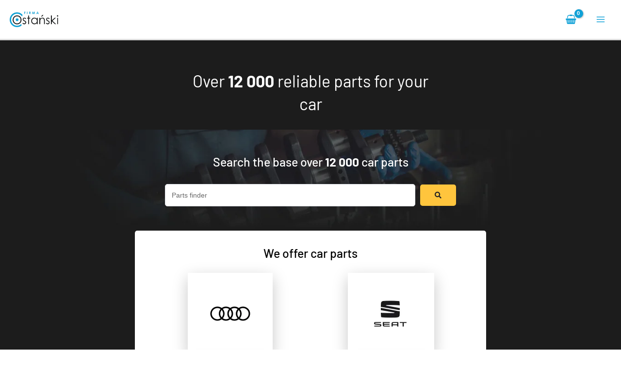

--- FILE ---
content_type: text/html; charset=UTF-8
request_url: https://firmaostanski.pl/en/
body_size: 130049
content:
<!DOCTYPE html>
<html lang="en-GB" prefix="og: https://ogp.me/ns#">
<head><meta charset="UTF-8"><script>if(navigator.userAgent.match(/MSIE|Internet Explorer/i)||navigator.userAgent.match(/Trident\/7\..*?rv:11/i)){var href=document.location.href;if(!href.match(/[?&]nowprocket/)){if(href.indexOf("?")==-1){if(href.indexOf("#")==-1){document.location.href=href+"?nowprocket=1"}else{document.location.href=href.replace("#","?nowprocket=1#")}}else{if(href.indexOf("#")==-1){document.location.href=href+"&nowprocket=1"}else{document.location.href=href.replace("#","&nowprocket=1#")}}}}</script><script>(()=>{class RocketLazyLoadScripts{constructor(){this.v="1.2.5.1",this.triggerEvents=["keydown","mousedown","mousemove","touchmove","touchstart","touchend","wheel"],this.userEventHandler=this.t.bind(this),this.touchStartHandler=this.i.bind(this),this.touchMoveHandler=this.o.bind(this),this.touchEndHandler=this.h.bind(this),this.clickHandler=this.u.bind(this),this.interceptedClicks=[],this.interceptedClickListeners=[],this.l(this),window.addEventListener("pageshow",(t=>{this.persisted=t.persisted,this.everythingLoaded&&this.m()})),document.addEventListener("DOMContentLoaded",(()=>{this.p()})),this.delayedScripts={normal:[],async:[],defer:[]},this.trash=[],this.allJQueries=[]}k(t){document.hidden?t.t():(this.triggerEvents.forEach((e=>window.addEventListener(e,t.userEventHandler,{passive:!0}))),window.addEventListener("touchstart",t.touchStartHandler,{passive:!0}),window.addEventListener("mousedown",t.touchStartHandler),document.addEventListener("visibilitychange",t.userEventHandler))}_(){this.triggerEvents.forEach((t=>window.removeEventListener(t,this.userEventHandler,{passive:!0}))),document.removeEventListener("visibilitychange",this.userEventHandler)}i(t){"HTML"!==t.target.tagName&&(window.addEventListener("touchend",this.touchEndHandler),window.addEventListener("mouseup",this.touchEndHandler),window.addEventListener("touchmove",this.touchMoveHandler,{passive:!0}),window.addEventListener("mousemove",this.touchMoveHandler),t.target.addEventListener("click",this.clickHandler),this.L(t.target,!0),this.M(t.target,"onclick","rocket-onclick"),this.C())}o(t){window.removeEventListener("touchend",this.touchEndHandler),window.removeEventListener("mouseup",this.touchEndHandler),window.removeEventListener("touchmove",this.touchMoveHandler,{passive:!0}),window.removeEventListener("mousemove",this.touchMoveHandler),t.target.removeEventListener("click",this.clickHandler),this.L(t.target,!1),this.M(t.target,"rocket-onclick","onclick"),this.O()}h(){window.removeEventListener("touchend",this.touchEndHandler),window.removeEventListener("mouseup",this.touchEndHandler),window.removeEventListener("touchmove",this.touchMoveHandler,{passive:!0}),window.removeEventListener("mousemove",this.touchMoveHandler)}u(t){t.target.removeEventListener("click",this.clickHandler),this.L(t.target,!1),this.M(t.target,"rocket-onclick","onclick"),this.interceptedClicks.push(t),t.preventDefault(),t.stopPropagation(),t.stopImmediatePropagation(),this.O()}D(){window.removeEventListener("touchstart",this.touchStartHandler,{passive:!0}),window.removeEventListener("mousedown",this.touchStartHandler),this.interceptedClicks.forEach((t=>{t.target.dispatchEvent(new MouseEvent("click",{view:t.view,bubbles:!0,cancelable:!0}))}))}l(t){EventTarget.prototype.addEventListenerBase=EventTarget.prototype.addEventListener,EventTarget.prototype.addEventListener=function(e,i,o){"click"!==e||t.windowLoaded||i===t.clickHandler||t.interceptedClickListeners.push({target:this,func:i,options:o}),(this||window).addEventListenerBase(e,i,o)}}L(t,e){this.interceptedClickListeners.forEach((i=>{i.target===t&&(e?t.removeEventListener("click",i.func,i.options):t.addEventListener("click",i.func,i.options))})),t.parentNode!==document.documentElement&&this.L(t.parentNode,e)}S(){return new Promise((t=>{this.T?this.O=t:t()}))}C(){this.T=!0}O(){this.T=!1}M(t,e,i){t.hasAttribute&&t.hasAttribute(e)&&(event.target.setAttribute(i,event.target.getAttribute(e)),event.target.removeAttribute(e))}t(){this._(this),"loading"===document.readyState?document.addEventListener("DOMContentLoaded",this.R.bind(this)):this.R()}p(){let t=[];document.querySelectorAll("script[type=rocketlazyloadscript][data-rocket-src]").forEach((e=>{let i=e.getAttribute("data-rocket-src");if(i&&0!==i.indexOf("data:")){0===i.indexOf("//")&&(i=location.protocol+i);try{const o=new URL(i).origin;o!==location.origin&&t.push({src:o,crossOrigin:e.crossOrigin||"module"===e.getAttribute("data-rocket-type")})}catch(t){}}})),t=[...new Map(t.map((t=>[JSON.stringify(t),t]))).values()],this.j(t,"preconnect")}async R(){this.lastBreath=Date.now(),this.P(this),this.F(this),this.q(),this.A(),this.I(),await this.U(this.delayedScripts.normal),await this.U(this.delayedScripts.defer),await this.U(this.delayedScripts.async);try{await this.W(),await this.H(this),await this.J()}catch(t){console.error(t)}window.dispatchEvent(new Event("rocket-allScriptsLoaded")),this.everythingLoaded=!0,this.S().then((()=>{this.D()})),this.N()}A(){document.querySelectorAll("script[type=rocketlazyloadscript]").forEach((t=>{t.hasAttribute("data-rocket-src")?t.hasAttribute("async")&&!1!==t.async?this.delayedScripts.async.push(t):t.hasAttribute("defer")&&!1!==t.defer||"module"===t.getAttribute("data-rocket-type")?this.delayedScripts.defer.push(t):this.delayedScripts.normal.push(t):this.delayedScripts.normal.push(t)}))}async B(t){if(await this.G(),!0!==t.noModule||!("noModule"in HTMLScriptElement.prototype))return new Promise((e=>{let i;function o(){(i||t).setAttribute("data-rocket-status","executed"),e()}try{if(navigator.userAgent.indexOf("Firefox/")>0||""===navigator.vendor)i=document.createElement("script"),[...t.attributes].forEach((t=>{let e=t.nodeName;"type"!==e&&("data-rocket-type"===e&&(e="type"),"data-rocket-src"===e&&(e="src"),i.setAttribute(e,t.nodeValue))})),t.text&&(i.text=t.text),i.hasAttribute("src")?(i.addEventListener("load",o),i.addEventListener("error",(function(){i.setAttribute("data-rocket-status","failed"),e()})),setTimeout((()=>{i.isConnected||e()}),1)):(i.text=t.text,o()),t.parentNode.replaceChild(i,t);else{const i=t.getAttribute("data-rocket-type"),n=t.getAttribute("data-rocket-src");i?(t.type=i,t.removeAttribute("data-rocket-type")):t.removeAttribute("type"),t.addEventListener("load",o),t.addEventListener("error",(function(){t.setAttribute("data-rocket-status","failed"),e()})),n?(t.removeAttribute("data-rocket-src"),t.src=n):t.src="data:text/javascript;base64,"+window.btoa(unescape(encodeURIComponent(t.text)))}}catch(i){t.setAttribute("data-rocket-status","failed"),e()}}));t.setAttribute("data-rocket-status","skipped")}async U(t){const e=t.shift();return e&&e.isConnected?(await this.B(e),this.U(t)):Promise.resolve()}I(){this.j([...this.delayedScripts.normal,...this.delayedScripts.defer,...this.delayedScripts.async],"preload")}j(t,e){var i=document.createDocumentFragment();t.forEach((t=>{const o=t.getAttribute&&t.getAttribute("data-rocket-src")||t.src;if(o){const n=document.createElement("link");n.href=o,n.rel=e,"preconnect"!==e&&(n.as="script"),t.getAttribute&&"module"===t.getAttribute("data-rocket-type")&&(n.crossOrigin=!0),t.crossOrigin&&(n.crossOrigin=t.crossOrigin),t.integrity&&(n.integrity=t.integrity),i.appendChild(n),this.trash.push(n)}})),document.head.appendChild(i)}P(t){let e={};function i(i,o){return e[o].eventsToRewrite.indexOf(i)>=0&&!t.everythingLoaded?"rocket-"+i:i}function o(t,o){!function(t){e[t]||(e[t]={originalFunctions:{add:t.addEventListener,remove:t.removeEventListener},eventsToRewrite:[]},t.addEventListener=function(){arguments[0]=i(arguments[0],t),e[t].originalFunctions.add.apply(t,arguments)},t.removeEventListener=function(){arguments[0]=i(arguments[0],t),e[t].originalFunctions.remove.apply(t,arguments)})}(t),e[t].eventsToRewrite.push(o)}function n(e,i){let o=e[i];e[i]=null,Object.defineProperty(e,i,{get:()=>o||function(){},set(n){t.everythingLoaded?o=n:e["rocket"+i]=o=n}})}o(document,"DOMContentLoaded"),o(window,"DOMContentLoaded"),o(window,"load"),o(window,"pageshow"),o(document,"readystatechange"),n(document,"onreadystatechange"),n(window,"onload"),n(window,"onpageshow")}F(t){let e;function i(e){return t.everythingLoaded?e:e.split(" ").map((t=>"load"===t||0===t.indexOf("load.")?"rocket-jquery-load":t)).join(" ")}function o(o){if(o&&o.fn&&!t.allJQueries.includes(o)){o.fn.ready=o.fn.init.prototype.ready=function(e){return t.domReadyFired?e.bind(document)(o):document.addEventListener("rocket-DOMContentLoaded",(()=>e.bind(document)(o))),o([])};const e=o.fn.on;o.fn.on=o.fn.init.prototype.on=function(){return this[0]===window&&("string"==typeof arguments[0]||arguments[0]instanceof String?arguments[0]=i(arguments[0]):"object"==typeof arguments[0]&&Object.keys(arguments[0]).forEach((t=>{const e=arguments[0][t];delete arguments[0][t],arguments[0][i(t)]=e}))),e.apply(this,arguments),this},t.allJQueries.push(o)}e=o}o(window.jQuery),Object.defineProperty(window,"jQuery",{get:()=>e,set(t){o(t)}})}async H(t){const e=document.querySelector("script[data-webpack]");e&&(await async function(){return new Promise((t=>{e.addEventListener("load",t),e.addEventListener("error",t)}))}(),await t.K(),await t.H(t))}async W(){this.domReadyFired=!0,await this.G(),document.dispatchEvent(new Event("rocket-readystatechange")),await this.G(),document.rocketonreadystatechange&&document.rocketonreadystatechange(),await this.G(),document.dispatchEvent(new Event("rocket-DOMContentLoaded")),await this.G(),window.dispatchEvent(new Event("rocket-DOMContentLoaded"))}async J(){await this.G(),document.dispatchEvent(new Event("rocket-readystatechange")),await this.G(),document.rocketonreadystatechange&&document.rocketonreadystatechange(),await this.G(),window.dispatchEvent(new Event("rocket-load")),await this.G(),window.rocketonload&&window.rocketonload(),await this.G(),this.allJQueries.forEach((t=>t(window).trigger("rocket-jquery-load"))),await this.G();const t=new Event("rocket-pageshow");t.persisted=this.persisted,window.dispatchEvent(t),await this.G(),window.rocketonpageshow&&window.rocketonpageshow({persisted:this.persisted}),this.windowLoaded=!0}m(){document.onreadystatechange&&document.onreadystatechange(),window.onload&&window.onload(),window.onpageshow&&window.onpageshow({persisted:this.persisted})}q(){const t=new Map;document.write=document.writeln=function(e){const i=document.currentScript;i||console.error("WPRocket unable to document.write this: "+e);const o=document.createRange(),n=i.parentElement;let s=t.get(i);void 0===s&&(s=i.nextSibling,t.set(i,s));const c=document.createDocumentFragment();o.setStart(c,0),c.appendChild(o.createContextualFragment(e)),n.insertBefore(c,s)}}async G(){Date.now()-this.lastBreath>45&&(await this.K(),this.lastBreath=Date.now())}async K(){return document.hidden?new Promise((t=>setTimeout(t))):new Promise((t=>requestAnimationFrame(t)))}N(){this.trash.forEach((t=>t.remove()))}static run(){const t=new RocketLazyLoadScripts;t.k(t)}}RocketLazyLoadScripts.run()})();</script>

<meta name="viewport" content="width=device-width, initial-scale=1">
	 <link rel="profile" href="https://gmpg.org/xfn/11"> 
	 
<!-- Search Engine Optimization by Rank Math - https://rankmath.com/ -->
<title>Ostanski Company - More than 12,000 reliable parts for your car</title><link rel="preload" as="font" href="https://firmaostanski.pl/wp-content/themes/astra/assets/fonts/astra.woff" crossorigin><link rel="preload" as="font" href="https://firmaostanski.pl/wp-content/plugins/woocommerce/assets/fonts/WooCommerce.woff" crossorigin><link rel="preload" as="font" href="https://firmaostanski.pl/wp-content/plugins/elementor/assets/lib/eicons/fonts/eicons.woff2?5.29.0" crossorigin><link rel="preload" as="font" href="https://firmaostanski.pl/wp-content/themes/stroneo-child/slick/fonts/slick.woff" crossorigin><link rel="preload" as="font" href="https://fonts.gstatic.com/s/barlow/v12/7cHpv4kjgoGqM7E_Ass52Hs.woff2" crossorigin><link rel="preload" as="font" href="https://fonts.gstatic.com/s/barlow/v12/7cHpv4kjgoGqM7E_DMs5.woff2" crossorigin><link rel="preload" as="font" href="https://fonts.gstatic.com/s/barlow/v12/7cHqv4kjgoGqM7E3_-gs6VospT4.woff2" crossorigin><link rel="preload" as="font" href="https://fonts.gstatic.com/s/barlow/v12/7cHqv4kjgoGqM7E3_-gs51os.woff2" crossorigin><link rel="preload" as="font" href="https://fonts.gstatic.com/s/barlow/v12/7cHqv4kjgoGqM7E30-8s51os.woff2" crossorigin><link rel="preload" as="font" href="https://fonts.gstatic.com/s/barlow/v12/7cHqv4kjgoGqM7E3t-4s51os.woff2" crossorigin><link rel="preload" as="font" href="https://firmaostanski.pl/wp-content/plugins/elementor/assets/lib/font-awesome/webfonts/fa-solid-900.woff2" crossorigin><style id="wpr-usedcss">.tippy-box[data-animation=fade][data-state=hidden]{opacity:0}[data-tippy-root]{max-width:calc(100vw - 10px)}.tippy-box{position:relative;background-color:#333;color:#fff;border-radius:4px;font-size:14px;line-height:1.4;white-space:normal;outline:0;transition-property:transform,visibility,opacity}.tippy-box[data-placement^=top]>.tippy-arrow{bottom:0}.tippy-box[data-placement^=top]>.tippy-arrow:before{bottom:-7px;left:0;border-width:8px 8px 0;border-top-color:initial;transform-origin:center top}.tippy-box[data-placement^=bottom]>.tippy-arrow{top:0}.tippy-box[data-placement^=bottom]>.tippy-arrow:before{top:-7px;left:0;border-width:0 8px 8px;border-bottom-color:initial;transform-origin:center bottom}.tippy-box[data-placement^=left]>.tippy-arrow{right:0}.tippy-box[data-placement^=left]>.tippy-arrow:before{border-width:8px 0 8px 8px;border-left-color:initial;right:-7px;transform-origin:center left}.tippy-box[data-placement^=right]>.tippy-arrow{left:0}.tippy-box[data-placement^=right]>.tippy-arrow:before{left:-7px;border-width:8px 8px 8px 0;border-right-color:initial;transform-origin:center right}.tippy-box[data-inertia][data-state=visible]{transition-timing-function:cubic-bezier(.54,1.5,.38,1.11)}.tippy-arrow{width:16px;height:16px;color:#333}.tippy-arrow:before{content:"";position:absolute;border-color:transparent;border-style:solid}.tippy-content{position:relative;padding:5px 9px;z-index:1}address,body,dd,dl,dt,fieldset,h1,h2,h3,h4,html,iframe,legend,li,p,pre,textarea,ul{border:0;font-size:100%;font-style:inherit;font-weight:inherit;margin:0;outline:0;padding:0;vertical-align:baseline}html{-webkit-text-size-adjust:100%;-ms-text-size-adjust:100%}body{margin:0}main,nav{display:block}progress{display:inline-block;vertical-align:baseline}a{background-color:transparent}a:active{outline:0}a,a:focus,a:hover,a:visited{text-decoration:none}abbr[title]{border-bottom:1px dotted}mark{background:#ff0;color:#000}sub{font-size:75%;line-height:0;position:relative;vertical-align:baseline}sub{bottom:-.25em}img{border:0}svg:not(:root){overflow:hidden}pre{overflow:auto}code,pre{font-size:1em}button,input,optgroup,select,textarea{color:inherit;font:inherit;margin:0}button{overflow:visible}button,select{text-transform:none}button,html input[type=button],input[type=reset],input[type=submit]{-webkit-appearance:button;cursor:pointer}button[disabled],html input[disabled]{cursor:default}button::-moz-focus-inner,input::-moz-focus-inner{border:0;padding:0}input{line-height:normal}input[type=checkbox],input[type=radio]{box-sizing:border-box;padding:0}input[type=number]::-webkit-inner-spin-button,input[type=number]::-webkit-outer-spin-button{height:auto}input[type=search]{-webkit-appearance:textfield;box-sizing:content-box}.search .search-submit{padding:10px 15px;border-radius:2px;line-height:1.85714285714286;border:0}input[type=search]::-webkit-search-cancel-button,input[type=search]::-webkit-search-decoration{-webkit-appearance:none}fieldset{border:1px solid var(--ast-border-color);margin:0;padding:.35em .625em .75em}legend{border:0;padding:0}fieldset legend{margin-bottom:1.5em;padding:0 .5em}textarea{overflow:auto}optgroup{font-weight:700}table{border-collapse:collapse;border-spacing:0}td,th{padding:0}.ast-container{max-width:100%}.ast-container{margin-left:auto;margin-right:auto;padding-left:20px;padding-right:20px}.ast-container::after{content:"";display:table;clear:both}h1,h2,h3,h4{clear:both}.entry-content h1,h1{color:#808285;font-size:2em;line-height:1.2}.entry-content h2,h2{color:#808285;font-size:1.7em;line-height:1.3}.entry-content h3,h3{color:#808285;font-size:1.5em;line-height:1.4}.entry-content h4,h4{color:#808285;line-height:1.5;font-size:1.3em}html{box-sizing:border-box}*,:after,:before{box-sizing:inherit}body{color:#808285;background:#fff;font-style:normal}ul{margin:0 0 1.5em 3em}ul{list-style:disc}li>ul{margin-bottom:0;margin-left:1.5em}dt{font-weight:600}dd{margin:0 1.5em 1em}b,strong{font-weight:700}cite,em,i{font-style:italic}address{margin:0 0 1.5em}address,cite{font-style:italic}abbr{border-bottom:1px dotted #666;cursor:help}pre{background:var(--ast-code-block-background);font-family:"Courier 10 Pitch",Courier,monospace;margin-bottom:1.6em;overflow:auto;max-width:100%;padding:1.6em}code,tt,var{font:15px Monaco,Consolas,"Andale Mono","DejaVu Sans Mono",monospace}img{height:auto;max-width:100%}.button,button,input,select,textarea{color:#808285;font-weight:400;font-size:100%;margin:0;vertical-align:baseline}button,input{line-height:normal}.normal-search{margin-right:-5px}mark{background:0 0;text-decoration:none}table,td,th{border:1px solid var(--ast-border-color)}table{border-collapse:separate;border-spacing:0;border-width:1px 0 0 1px;margin:0 0 1.5em;width:100%}th{font-weight:600}td,th{padding:.7em 1em;border-width:0 1px 1px 0}.button,button,input[type=button],input[type=reset],input[type=submit]{border:1px solid;border-color:var(--ast-border-color);border-radius:2px;background:#e6e6e6;padding:.6em 1em .4em;color:#fff}.button:focus,.button:hover,button:focus,button:hover,input[type=button]:focus,input[type=button]:hover,input[type=reset]:focus,input[type=reset]:hover,input[type=submit]:focus,input[type=submit]:hover{color:#fff;border-color:var(--ast-border-color)}.button:active,.button:focus,button:active,button:focus,input[type=button]:active,input[type=button]:focus,input[type=reset]:active,input[type=reset]:focus,input[type=submit]:active,input[type=submit]:focus{border-color:var(--ast-border-color);outline:0}input[type=email],input[type=password],input[type=search],input[type=text],input[type=url],textarea{color:#666;border:1px solid var(--ast-border-color);border-radius:2px;-webkit-appearance:none}input[type=email]:focus,input[type=password]:focus,input[type=search]:focus,input[type=text]:focus,input[type=url]:focus,textarea:focus{color:#111}textarea{padding-left:3px;width:100%}a{color:#4169e1}a:focus,a:hover{color:#191970}a:focus{outline:dotted thin}a:hover{outline:0}.screen-reader-text{border:0;clip:rect(1px,1px,1px,1px);height:1px;margin:-1px;overflow:hidden;padding:0;position:absolute;width:1px;word-wrap:normal!important}.screen-reader-text:focus{background-color:#f1f1f1;border-radius:2px;box-shadow:0 0 2px 2px rgba(0,0,0,.6);clip:auto!important;color:#21759b;display:block;font-size:12.25px;font-size:.875rem;height:auto;left:5px;line-height:normal;padding:15px 23px 14px;text-decoration:none;top:5px;width:auto;z-index:100000}#primary:after,#primary:before,.ast-container:after,.ast-container:before,.clear:after,.clear:before,.site-content:after,.site-content:before,.site-header:after,.site-header:before,.site-main:after,.site-main:before{content:"";display:table}#primary:after,.ast-container:after,.clear:after,.site-content:after,.site-header:after,.site-main:after{clear:both}embed,iframe,object{max-width:100%}::selection{color:#fff;background:#0274be}body{-webkit-font-smoothing:antialiased;-moz-osx-font-smoothing:grayscale}body:not(.logged-in){position:relative}#page{position:relative}a,a:focus{text-decoration:none}.site-header a *,a{transition:all .2s linear}img{vertical-align:middle}.entry-content h1,.entry-content h2,.entry-content h3,.entry-content h4{margin-bottom:20px}p{margin-bottom:1.75em}.button,input[type=button],input[type=submit]{border-radius:0;padding:18px 30px;border:0;box-shadow:none;text-shadow:none}.button:hover,input[type=button]:hover,input[type=submit]:hover{box-shadow:none}.button:active,.button:focus,input[type=button]:active,input[type=button]:focus,input[type=submit]:active,input[type=submit]:focus{box-shadow:none}.search-form .search-field{outline:0}.ast-search-menu-icon{position:relative;z-index:3}.site .skip-link{background-color:#f1f1f1;box-shadow:0 0 1px 1px rgba(0,0,0,.2);color:#21759b;display:block;font-family:Montserrat,"Helvetica Neue",sans-serif;font-size:14px;font-weight:700;left:-9999em;outline:0;padding:15px 23px 14px;text-decoration:none;text-transform:none;top:-9999em}.site .skip-link:focus{clip:auto;height:auto;left:6px;top:7px;width:auto;z-index:100000;outline:dotted thin}input,select{line-height:1}.ast-custom-button,body,button,input[type=button],input[type=submit],textarea{line-height:1.85714285714286}body{background-color:#fff}#page{display:block}#primary{display:block;position:relative;float:left;width:100%}#primary{margin:4em 0}.ast-page-builder-template .site-content #primary{padding:0;margin:0}.ast-search-icon .astra-search-icon{font-size:1.3em}.main-navigation{height:100%;-js-display:inline-flex;display:inline-flex}.main-navigation ul{list-style:none;margin:0;padding-left:0;position:relative}.main-header-menu .menu-link,.main-header-menu>a{text-decoration:none;padding:0 1em;display:inline-block;transition:all .2s linear}.main-header-menu .menu-item{position:relative}.main-header-menu .menu-item.focus>.sub-menu,.main-header-menu .menu-item:hover>.sub-menu,.main-header-menu .menu-item>.sub-menu.toggled-on{right:auto;left:0;visibility:visible}.main-header-menu .menu-item.focus>.sub-menu .sub-menu.toggled-on,.main-header-menu .menu-item:hover>.sub-menu .sub-menu.toggled-on,.main-header-menu .menu-item>.sub-menu.toggled-on .sub-menu.toggled-on{left:100%;right:auto;visibility:visible}.main-header-menu .sub-menu{width:240px;background:#fff;left:-999em;position:absolute;top:100%;z-index:99999;visibility:hidden}@media (min-width:769px){.main-header-menu .sub-menu .menu-item.focus>.sub-menu,.main-header-menu .sub-menu .menu-item:hover>.sub-menu{left:100%;right:auto}}.main-header-menu .sub-menu .menu-link{padding:.9em 1em;display:block;word-wrap:break-word}.main-header-menu .sub-menu .menu-item:not(.menu-item-has-children) .menu-link .icon-arrow:first-of-type{display:none}#ast-desktop-header .main-header-menu .sub-menu .menu-item.menu-item-has-children>.menu-link .icon-arrow{display:none}#ast-desktop-header .main-header-menu .sub-menu .menu-item.menu-item-has-children>.menu-link .ast-header-navigation-arrow{position:absolute;right:.6em;top:50%;transform:translate(0,-50%) rotate(270deg)}#ast-desktop-header .main-header-menu .sub-menu .menu-item.menu-item-has-children>.menu-link .ast-header-navigation-arrow .icon-arrow{display:block}#ast-desktop-header .main-header-menu .sub-menu .menu-item.menu-item-has-children>.menu-link .ast-header-navigation-arrow .icon-arrow svg{margin:0}.main-header-menu .sub-menu .sub-menu{top:0}.submenu-with-border .sub-menu{border-width:1px;border-style:solid}.submenu-with-border .sub-menu .menu-link{border-width:0 0 1px;border-style:solid}.submenu-with-border .sub-menu .sub-menu{top:-2px}.ast-desktop .submenu-with-border .sub-menu>.menu-item:last-child>.menu-link{border-bottom-style:none}.ast-header-break-point .main-navigation{padding-left:0}.ast-header-break-point .main-navigation ul .menu-item .menu-link{padding:0 20px;display:inline-block;width:100%;border:0;border-bottom-width:1px;border-style:solid;border-color:var(--ast-border-color)}.ast-header-break-point .main-navigation ul .menu-item .menu-link .icon-arrow:first-of-type{margin-right:5px}.ast-header-break-point .main-navigation ul .sub-menu .menu-item:not(.menu-item-has-children) .menu-link .icon-arrow:first-of-type{display:inline}.ast-header-break-point .main-navigation .sub-menu .menu-item .menu-link{padding-left:30px}.ast-header-break-point .main-navigation .sub-menu .menu-item .menu-item .menu-link{padding-left:40px}.ast-header-break-point .main-navigation .sub-menu .menu-item .menu-item .menu-item .menu-link{padding-left:50px}.ast-header-break-point .main-navigation .sub-menu .menu-item .menu-item .menu-item .menu-item .menu-link{padding-left:60px}.ast-header-break-point .main-header-menu{background-color:#f9f9f9;border-top-width:0}.ast-header-break-point .main-header-menu .sub-menu{background-color:#f9f9f9;position:static;opacity:1;visibility:visible;border:0;width:auto}.ast-header-break-point .submenu-with-border .sub-menu{border:0}.ast-header-break-point .dropdown-menu-toggle{display:none}.ast-button-wrap{display:inline-block}.ast-button-wrap button{box-shadow:none;border:none}.ast-button-wrap .menu-toggle{padding:0;width:2.2em;height:2.1em;font-size:1.5em;font-weight:400;border-radius:2px;-webkit-font-smoothing:antialiased;-moz-osx-font-smoothing:grayscale;border-radius:2px;vertical-align:middle;line-height:1.85714285714286}.ast-button-wrap .menu-toggle.main-header-menu-toggle{padding:0 .5em;width:auto;text-align:center}.ast-button-wrap .menu-toggle:focus{outline:dotted thin}.header-main-layout-1 .ast-main-header-bar-alignment{margin-left:auto}.site-navigation{height:100%}.site-header .menu-link *{transition:none}.ast-icon.icon-arrow svg{height:.6em;width:.6em;position:relative;margin-left:10px}.ast-icon.icon-search svg{height:1em;width:.9em;margin-top:3px;margin-right:2px}.ast-header-break-point .main-header-bar-navigation{flex:auto}.ast-header-break-point .ast-main-header-bar-alignment{display:block;width:100%;flex:auto;order:4}.ast-header-break-point .ast-icon.icon-arrow svg{height:.85em;width:.95em;position:relative;margin-left:10px}.ast-icon svg{fill:currentColor}.sticky{display:block}.entry-content>:last-child{margin-bottom:0}body{overflow-x:hidden}.widget{margin:0 0 2.8em}.widget:last-child{margin-bottom:0}.widget select{max-width:100%}.widget ul{margin:0;list-style-type:none}.ast-builder-grid-row{display:grid;grid-template-columns:auto auto;align-items:center;grid-column-gap:20px;overflow-wrap:anywhere}.ast-builder-grid-row>.site-header-section{flex-wrap:nowrap}.ast-builder-layout-element{align-items:center}.site-header-section{height:100%;min-height:0;align-items:center}.site-header-section .ast-main-header-bar-alignment{height:100%}.site-header-section>*{padding:0 10px}.site-header-section>div:first-child{padding-left:0}.site-header-section>div:last-child{padding-right:0}.site-header-section .ast-builder-menu{align-items:center}.ast-grid-right-section{justify-content:flex-end}.ast-grid-right-section .ast-site-identity>:first-child{text-align:right}.elementor-nav-menu .ast-icon{display:none}.ahfb-svg-iconset{-js-display:inline-flex;display:inline-flex;align-self:center}.ahfb-svg-iconset svg{width:17px;height:17px;transition:none}.ahfb-svg-iconset svg>*{transition:none}.ast-builder-grid-row-container{display:grid;align-content:center}.main-header-bar .main-header-bar-navigation{height:100%}.ast-nav-menu .sub-menu{line-height:1.45}.ast-builder-menu .main-navigation{padding:0}.ast-builder-menu .main-navigation>ul{align-self:center}.ast-header-break-point #ast-mobile-header{display:block}.ast-header-break-point .main-header-bar-navigation{line-height:3}.ast-header-break-point .main-header-bar-navigation .menu-item-has-children>.ast-menu-toggle{display:inline-block;position:absolute;font-size:inherit;top:0;right:20px;cursor:pointer;-webkit-font-smoothing:antialiased;-moz-osx-font-smoothing:grayscale;padding:0 .907em;font-weight:400;line-height:inherit}.ast-header-break-point .main-header-bar-navigation .menu-item-has-children>.ast-menu-toggle>.ast-icon.icon-arrow{pointer-events:none}.ast-header-break-point .main-header-bar-navigation .menu-item-has-children .sub-menu{display:none}.ast-header-break-point .ast-mobile-header-wrap .ast-above-header-wrap .main-header-bar-navigation .ast-submenu-expanded>.ast-menu-toggle::before,.ast-header-break-point .ast-mobile-header-wrap .ast-main-header-wrap .main-header-bar-navigation .ast-submenu-expanded>.ast-menu-toggle::before{transform:rotateX(180deg)}.ast-header-break-point .ast-nav-menu .sub-menu{line-height:3}.ast-hfb-header.ast-header-break-point .main-header-bar-navigation{width:100%;margin:0}.ast-hfb-header .menu-toggle.toggled .ast-mobile-svg{display:none}.ast-hfb-header .menu-toggle.toggled .ast-close-svg{display:block}.menu-toggle .ast-close-svg{display:none}.ast-mobile-header-wrap .menu-toggle .mobile-menu-toggle-icon{-js-display:inline-flex;display:inline-flex;align-self:center}.ast-mobile-header-wrap .ast-button-wrap .menu-toggle.main-header-menu-toggle{-js-display:flex;display:flex;align-items:center;width:auto;height:auto}.menu-toggle .mobile-menu-toggle-icon{-js-display:inline-flex;display:inline-flex;align-self:center}.ast-button-wrap .menu-toggle.main-header-menu-toggle{padding:.5em;align-items:center;-js-display:flex;display:flex}.ast-search-menu-icon.ast-inline-search .search-field{width:100%;padding:.6em;padding-right:5.5em}.site-header{z-index:99;position:relative}.main-header-bar-wrap{position:relative}.main-header-bar{background-color:#fff;border-bottom-color:var(--ast-border-color);border-bottom-style:solid}.ast-header-break-point .main-header-bar{border:0}.ast-header-break-point .main-header-bar{border-bottom-color:var(--ast-border-color);border-bottom-style:solid}.main-header-bar{margin-left:auto;margin-right:auto}.ast-desktop .main-header-menu.ast-menu-shadow .sub-menu{box-shadow:0 4px 10px -2px rgba(0,0,0,.1)}.site-branding{line-height:1;align-self:center}.ast-menu-toggle{display:none;background:0 0;color:inherit;border-style:dotted;border-color:transparent}.ast-menu-toggle:focus,.ast-menu-toggle:hover{background:0 0;border-color:inherit;color:inherit}.ast-menu-toggle:focus{outline:dotted thin}.ast-main-header-nav-open .main-header-bar{padding-bottom:0}.main-header-bar{z-index:4;position:relative}.main-header-bar .main-header-bar-navigation:empty{padding:0}.main-header-bar .main-header-bar-navigation .sub-menu{line-height:1.45}.main-header-bar .main-header-bar-navigation .menu-item-has-children>.menu-link:after{line-height:normal}.ast-site-identity{padding:1em 0}.ast-header-break-point .site-header .main-header-bar-wrap .site-branding{flex:1;align-self:center}.ast-header-break-point .ast-site-identity{width:100%}.ast-header-break-point .main-header-bar{display:block;line-height:3}.ast-header-break-point .main-header-bar .main-header-bar-navigation{line-height:3}.ast-header-break-point .main-header-bar .main-header-bar-navigation .sub-menu{line-height:3}.ast-header-break-point .main-header-bar .main-header-bar-navigation .menu-item-has-children .sub-menu{display:none}.ast-header-break-point .main-header-bar .main-header-bar-navigation .menu-item-has-children>.ast-menu-toggle{display:inline-block;position:absolute;font-size:inherit;top:-1px;right:20px;cursor:pointer;-webkit-font-smoothing:antialiased;-moz-osx-font-smoothing:grayscale;padding:0 .907em;font-weight:400;line-height:inherit;transition:all .2s}.ast-header-break-point .main-header-bar .main-header-bar-navigation .ast-submenu-expanded>.ast-menu-toggle::before{transform:rotateX(180deg)}.ast-header-break-point .main-header-bar .main-header-bar-navigation .main-header-menu{border-top-width:0}.ast-header-break-point .main-navigation{display:block;width:100%}.ast-header-break-point .main-navigation ul ul{left:auto;right:auto}.ast-header-break-point .main-navigation .stack-on-mobile li{width:100%}.ast-header-break-point .main-navigation .widget{margin-bottom:1em}.ast-header-break-point .main-navigation .widget li{width:auto}.ast-header-break-point .main-navigation .widget:last-child{margin-bottom:0}.ast-header-break-point .main-header-bar-navigation{width:calc(100% + 40px);margin:0 -20px}.ast-header-break-point .main-header-menu ul ul{top:0}.ast-header-break-point .ast-builder-menu{width:100%}.ast-header-break-point .ast-mobile-header-wrap .ast-flex.stack-on-mobile{flex-wrap:wrap}.ast-desktop .main-header-menu>.menu-item .sub-menu:before{position:absolute;content:'';top:0;left:0;width:100%;transform:translateY(-100%)}input[type=email],input[type=number],input[type=password],input[type=reset],input[type=search],input[type=text],input[type=url],select,textarea{color:#666;padding:.75em;height:auto;border-width:1px;border-style:solid;border-color:var(--ast-border-color);border-radius:2px;background:var(--ast-comment-inputs-background);box-shadow:none;box-sizing:border-box;transition:all .2s linear}input[type=email]:focus,input[type=password]:focus,input[type=reset]:focus,input[type=search]:focus,input[type=text]:focus,input[type=url]:focus,select:focus,textarea:focus{background-color:#fff;border-color:var(--ast-border-color);box-shadow:none}input[type=button],input[type=button]:focus,input[type=button]:hover,input[type=reset],input[type=reset]:focus,input[type=reset]:hover,input[type=submit],input[type=submit]:focus,input[type=submit]:hover{box-shadow:none}textarea{width:100%}input[type=search]:focus{outline:dotted thin}input[type=range]{-webkit-appearance:none;width:100%;margin:5.7px 0;padding:0;border:none}input[type=range]:focus{outline:0}input[type=range]::-webkit-slider-runnable-track{width:100%;height:8.6px;cursor:pointer;box-shadow:2.6px 2.6px .4px #ccc,0 0 2.6px #d9d9d9;background:rgba(255,255,255,.2);border-radius:13.6px;border:0 solid #fff}input[type=range]::-webkit-slider-thumb{box-shadow:0 0 0 rgba(255,221,0,.37),0 0 0 rgba(255,224,26,.37);border:7.9px solid #0274be;height:20px;width:20px;border-radius:50px;background:#0274be;cursor:pointer;-webkit-appearance:none;margin-top:-5.7px}input[type=range]:focus::-webkit-slider-runnable-track{background:rgba(255,255,255,.2)}input[type=range]::-moz-range-track{width:100%;height:8.6px;cursor:pointer;box-shadow:2.6px 2.6px .4px #ccc,0 0 2.6px #d9d9d9;background:rgba(255,255,255,.2);border-radius:13.6px;border:0 solid #fff}input[type=range]::-moz-range-thumb{box-shadow:0 0 0 rgba(255,221,0,.37),0 0 0 rgba(255,224,26,.37);border:7.9px solid #0274be;height:20px;width:20px;border-radius:50px;background:#0274be;cursor:pointer}input[type=range]::-ms-track{width:100%;height:8.6px;cursor:pointer;background:0 0;border-color:transparent;color:transparent}input[type=range]::-ms-fill-lower{background:rgba(199,199,199,.2);border:0 solid #fff;border-radius:27.2px;box-shadow:2.6px 2.6px .4px #ccc,0 0 2.6px #d9d9d9}input[type=range]::-ms-fill-upper{background:rgba(255,255,255,.2);border:0 solid #fff;border-radius:27.2px;box-shadow:2.6px 2.6px .4px #ccc,0 0 2.6px #d9d9d9}input[type=range]::-ms-thumb{box-shadow:0 0 0 rgba(255,221,0,.37),0 0 0 rgba(255,224,26,.37);border:7.9px solid #0274be;height:20px;width:20px;border-radius:50px;background:#0274be;cursor:pointer;height:8.6px}input[type=range]:focus::-ms-fill-lower{background:rgba(255,255,255,.2)}input[type=range]:focus::-ms-fill-upper{background:rgba(255,255,255,.2)}input[type=color]{border:none;width:100px;padding:0;height:30px;cursor:pointer}input[type=color]::-webkit-color-swatch-wrapper{padding:0;border:none}input[type=color]::-webkit-color-swatch{border:none}.page .entry-header{margin-bottom:1.5em}.search .entry-header{margin-bottom:1em}.ast-single-post .entry-header.ast-header-without-markup{margin-bottom:0}.entry-header{margin-bottom:1.2em;word-wrap:break-word}.entry-content{word-wrap:break-word}.entry-content .wp-video,.entry-content p{margin-bottom:1.6em}.search .site-content .content-area .search-form{margin-bottom:3em}.single .entry-header{margin-bottom:2em}.ast-flex{-js-display:flex;display:flex;flex-wrap:wrap}.ast-inline-flex{-js-display:inline-flex;display:inline-flex;align-items:center;flex-wrap:wrap;align-content:center}.ast-flex-grow-1{flex-grow:1}:root{--ast-post-nav-space:0;--ast-container-default-xlg-padding:6.67em;--ast-container-default-lg-padding:5.67em;--ast-container-default-slg-padding:4.34em;--ast-container-default-md-padding:3.34em;--ast-container-default-sm-padding:6.67em;--ast-container-default-xs-padding:2.4em;--ast-container-default-xxs-padding:1.4em;--ast-code-block-background:#EEEEEE;--ast-comment-inputs-background:#FAFAFA;--ast-normal-container-width:1200px;--ast-narrow-container-width:750px;--ast-blog-title-font-weight:normal;--ast-blog-meta-weight:inherit}html{font-size:93.75%}a{color:#10a1d7}a:focus,a:hover{color:#3a3a3a}.ast-custom-button,body,button,input,select,textarea{font-family:-apple-system,BlinkMacSystemFont,'Segoe UI',Roboto,Oxygen-Sans,Ubuntu,Cantarell,'Helvetica Neue',sans-serif;font-weight:400;font-size:15px;font-size:1rem;line-height:var(--ast-body-line-height,1.4em)}.entry-content h1,.entry-content h2,.entry-content h3,.entry-content h4,h1,h2,h3,h4{font-weight:400}header .custom-logo-link img{max-width:175px;width:175px}.astra-logo-svg{width:175px}.entry-content h1,h1{font-size:40px;font-size:2.6666666666667rem;line-height:1.4em}.entry-content h2,h2{font-size:30px;font-size:2rem;line-height:1.3em}.entry-content h3,h3{font-size:25px;font-size:1.6666666666667rem;line-height:1.3em}.entry-content h4,h4{font-size:20px;font-size:1.3333333333333rem;line-height:1.2em}::selection{background-color:#10a1d7;color:#fff}.entry-content h1,.entry-content h2,.entry-content h3,.entry-content h4,body,h1,h2,h3,h4{color:#222}input:focus,input[type=email]:focus,input[type=password]:focus,input[type=reset]:focus,input[type=search]:focus,input[type=text]:focus,input[type=url]:focus,textarea:focus{border-color:#10a1d7}input[type=checkbox]:checked,input[type=checkbox]:focus:checked,input[type=checkbox]:hover:checked,input[type=radio]:checked,input[type=range]::-webkit-slider-thumb,input[type=reset]{border-color:#10a1d7;background-color:#10a1d7;box-shadow:none}.ast-search-menu-icon .search-form button.search-submit{padding:0 4px}.ast-search-menu-icon form.search-form{padding-right:0}.ast-search-menu-icon.slide-search input.search-field{width:0}.ast-header-search .ast-search-menu-icon.ast-dropdown-active .search-field:focus,.ast-header-search .ast-search-menu-icon.ast-dropdown-active .search-form{transition:all .2s}.search-form input.search-field:focus{outline:0}.astra-logo-svg:not(.sticky-custom-logo .astra-logo-svg,.transparent-custom-logo .astra-logo-svg,.advanced-header-logo .astra-logo-svg){height:25px}#close:focus-visible,.ast-header-account-wrap:focus-visible,.ast-header-navigation-arrow:focus-visible,.ast-menu-toggle:focus-visible,.ast-search-menu-icon.slide-search a:focus-visible:focus-visible,.astra-search-icon:focus-visible,.button.search-submit:focus-visible,.normal-search:focus-visible,.site .skip-link:focus-visible,.woocommerce #minus_qty:focus-visible,.woocommerce #plus_qty:focus-visible,.woocommerce-js .woocommerce-mini-cart-item a.remove:focus-visible,a:focus-visible{outline-style:dotted;outline-color:inherit;outline-width:thin}#ast-scroll-top:focus,.ast-mobile-popup-drawer.active .menu-toggle-close:focus,.woocommerce .button.single_add_to_cart_button:focus,.woocommerce .woocommerce-cart-form button:focus,.woocommerce .woocommerce-cart-form__cart-item .quantity .qty:focus,.woocommerce-js .woocommerce-mini-cart-item .quantity input[type=number]:focus,.woocommerce.woocommerce-js .quantity input[type=number]:focus,[data-section=section-header-mobile-trigger] .ast-button-wrap .ast-mobile-menu-trigger-minimal:focus,input:focus,input[type=email]:focus,input[type=number]:focus,input[type=password]:focus,input[type=reset]:focus,input[type=search]:focus,input[type=text]:focus,input[type=url]:focus,textarea:focus{border-style:dotted;border-color:inherit;border-width:thin}input{outline:0}.woocommerce-js input[type=email]:focus,.woocommerce-js input[type=text]:focus,.woocommerce-js textarea:focus,input[type=number]:focus{outline-style:disable;outline-color:inherit;outline-width:thin}.site-logo-img img{transition:all .2s linear}.ast-page-builder-template .site-content>.ast-container{max-width:100%;padding:0}.ast-page-builder-template .site .site-content #primary{padding:0;margin:0}.ast-page-builder-template .no-results{text-align:center;margin:4em auto}.ast-page-builder-template .entry-header.ast-header-without-markup{margin-top:0;margin-bottom:0}.ast-page-builder-template .entry-header{margin-top:4em;margin-left:auto;margin-right:auto;padding-left:20px;padding-right:20px}.single.ast-page-builder-template .entry-header{padding-left:20px;padding-right:20px}@media (max-width:1400.9px){#ast-desktop-header{display:none}}.ast-site-header-cart .cart-container{transition:all .2s linear}.ast-site-header-cart i.astra-icon{font-size:20px;font-size:1.3em;font-style:normal;font-weight:400;position:relative;padding:0 2px}.astra-cart-drawer{position:fixed;display:block;visibility:hidden;overflow:auto;-webkit-overflow-scrolling:touch;z-index:10000;background-color:var(--ast-global-color-5);transform:translate3d(0,0,0);opacity:0;will-change:transform;transition:.25s ease}.woocommerce-mini-cart{position:relative}.woocommerce-mini-cart::before{content:"";transition:.3s}.woocommerce-mini-cart.ajax-mini-cart-qty-loading::before{position:absolute;top:0;left:0;right:0;width:100%;height:100%;z-index:5;background-color:var(--ast-global-color-5);opacity:.5}.astra-cart-drawer{width:460px;height:100%;left:100%;top:0;opacity:1;transform:translate3d(0,0,0)}.astra-cart-drawer .astra-cart-drawer-header{position:absolute;width:100%;text-align:left;text-transform:inherit;font-weight:500;border-bottom:1px solid var(--ast-border-color);padding:1.34em;line-height:1;z-index:1;max-height:3.5em}.astra-cart-drawer .astra-cart-drawer-header .astra-cart-drawer-title{color:var(--ast-global-color-2)}.astra-cart-drawer .astra-cart-drawer-close .ast-close-svg{width:22px;height:22px}.astra-cart-drawer .astra-cart-drawer-content,.astra-cart-drawer .astra-cart-drawer-content .widget_shopping_cart,.astra-cart-drawer .astra-cart-drawer-content .widget_shopping_cart_content{height:100%}.astra-cart-drawer .astra-cart-drawer-content{padding-top:3.5em}.astra-cart-drawer .astra-cart-drawer-content .woocommerce-mini-cart-item .ast-mini-cart-price-wrap{float:right;margin-top:.5em;max-width:50%}.astra-cart-drawer .astra-cart-drawer-content .woocommerce-mini-cart-item .variation{margin-top:.5em;margin-bottom:.5em}.astra-cart-drawer .astra-cart-drawer-content .woocommerce-mini-cart-item .variation dt{font-weight:500}.astra-cart-drawer .astra-cart-drawer-content .widget_shopping_cart_content{display:flex;flex-direction:column;overflow:hidden}.astra-cart-drawer .astra-cart-drawer-content .widget_shopping_cart_content ul li{min-height:60px}.woocommerce-js .astra-cart-drawer .astra-cart-drawer-content .woocommerce-mini-cart__total{display:flex;justify-content:space-between;padding:.7em 1.34em;margin-bottom:0}.woocommerce-js .astra-cart-drawer .astra-cart-drawer-content .woocommerce-mini-cart__total .amount,.woocommerce-js .astra-cart-drawer .astra-cart-drawer-content .woocommerce-mini-cart__total strong{width:50%}.astra-cart-drawer .astra-cart-drawer-content .woocommerce-mini-cart{padding:1.3em;flex:1;overflow:auto}.astra-cart-drawer .astra-cart-drawer-content .woocommerce-mini-cart a.remove{width:20px;height:20px;line-height:16px}.astra-cart-drawer .astra-cart-drawer-content .woocommerce-mini-cart__total{padding:1em 1.5em;margin:0;text-align:center}.astra-cart-drawer .astra-cart-drawer-content .woocommerce-mini-cart__buttons{padding:1.34em;text-align:center;margin-bottom:0}.astra-cart-drawer .astra-cart-drawer-content .woocommerce-mini-cart__buttons .button.checkout{margin-right:0}.astra-cart-drawer .astra-cart-drawer-content .woocommerce-mini-cart__buttons a{width:100%}.woocommerce-js .astra-cart-drawer .astra-cart-drawer-content .woocommerce-mini-cart__buttons a:nth-last-child(1){margin-bottom:0}.astra-cart-drawer .widget_shopping_cart_content>.woocommerce-mini-cart__empty-message{display:none}.astra-cart-drawer .woocommerce-mini-cart__empty-message{text-align:center;margin-top:10px}.ast-mobile-cart-active body.ast-hfb-header{overflow:hidden}.ast-mobile-cart-active .astra-mobile-cart-overlay{opacity:1;cursor:pointer;visibility:visible;z-index:999}@media (min-width:546px){.astra-cart-drawer .astra-cart-drawer-content.ast-large-view .woocommerce-mini-cart__buttons{display:flex}.woocommerce-js .astra-cart-drawer .astra-cart-drawer-content.ast-large-view .woocommerce-mini-cart__buttons a,.woocommerce-js .astra-cart-drawer .astra-cart-drawer-content.ast-large-view .woocommerce-mini-cart__buttons a.checkout{margin-top:0;margin-bottom:0}}.ast-site-header-cart .cart-container:focus-visible{display:inline-block}.ast-site-header-cart i.astra-icon:after{content:attr(data-cart-total);position:absolute;font-family:-apple-system,BlinkMacSystemFont,'Segoe UI',Roboto,Oxygen-Sans,Ubuntu,Cantarell,'Helvetica Neue',sans-serif;font-style:normal;top:-10px;right:-12px;font-weight:700;box-shadow:1px 1px 3px 0 rgba(0,0,0,.3);font-size:11px;padding-left:0;padding-right:2px;line-height:17px;letter-spacing:-.5px;height:18px;min-width:18px;border-radius:99px;text-align:center;z-index:3}.astra-cart-drawer .astra-cart-drawer-close{position:absolute;top:.5em;right:0;border:none;margin:0;padding:.6em 1em .4em;color:var(--ast-global-color-2);background-color:transparent}.astra-mobile-cart-overlay{background-color:rgba(0,0,0,.4);position:fixed;top:0;right:0;bottom:0;left:0;visibility:hidden;opacity:0;transition:opacity .2s ease-in-out}.woocommerce-js .astra-cart-drawer .astra-cart-drawer-content .woocommerce-mini-cart__buttons .button:not(.checkout):not(.ast-continue-shopping){margin-right:10px}.ast-site-header-cart .ast-site-header-cart-data .ast-mini-cart-empty .woocommerce-mini-cart__buttons a.button,.ast-site-header-cart .widget_shopping_cart .buttons .button:not(.checkout),.woocommerce-js .astra-cart-drawer .astra-cart-drawer-content .woocommerce-mini-cart__buttons .button:not(.checkout):not(.ast-continue-shopping){background-color:transparent;border-style:solid;border-width:1px;border-color:#10a1d7;color:#10a1d7}.ast-site-header-cart .widget_shopping_cart .buttons .button:not(.checkout):hover,.woocommerce-js .astra-cart-drawer .astra-cart-drawer-content .woocommerce-mini-cart__buttons .button:not(.checkout):not(.ast-continue-shopping):hover{border-color:#3a3a3a;color:#3a3a3a}.woocommerce-js .astra-cart-drawer .astra-cart-drawer-content .woocommerce-mini-cart__buttons a.checkout{margin-left:0;margin-top:10px;border-style:solid;border-width:2px;border-color:#10a1d7}.woocommerce-js .astra-cart-drawer .astra-cart-drawer-content .woocommerce-mini-cart__buttons a.checkout:hover{border-color:#3a3a3a}.woocommerce-js .astra-cart-drawer .astra-cart-drawer-content .woocommerce-mini-cart__total strong{padding-right:.5em;text-align:left;font-weight:500}.woocommerce-js .astra-cart-drawer .astra-cart-drawer-content .woocommerce-mini-cart__total .amount{text-align:right}.astra-cart-drawer.active{transform:translate3d(-100%,0,0);visibility:visible}.ast-site-header-cart .cart-container *{transition:all 0s linear}.ast-custom-button,.button,.menu-toggle,button,input#submit,input[type=button],input[type=reset],input[type=submit]{color:#fff;border-color:#10a1d7;background-color:#10a1d7;border-top-left-radius:2px;border-top-right-radius:2px;border-bottom-right-radius:2px;border-bottom-left-radius:2px;padding-top:10px;padding-right:40px;padding-bottom:10px;padding-left:40px;font-family:inherit;font-weight:inherit}.ast-custom-button:hover,.ast-custom-button:hover .button:hover,.menu-toggle:hover,button:focus,button:hover,input#submit:focus,input#submit:hover,input[type=button]:focus,input[type=button]:hover,input[type=reset]:focus,input[type=reset]:hover,input[type=submit]:focus,input[type=submit]:hover{color:#fff;background-color:#3a3a3a;border-color:#3a3a3a}@media (min-width:1300px){.ast-container{max-width:100%}}@media (min-width:1301px){.single.ast-page-builder-template .entry-header{max-width:1240px;margin-left:auto;margin-right:auto}}@media (max-width:1400px){.astra-cart-drawer.active{width:80%}#primary{padding:1.5em 0;margin:0}.entry-content h1,h1{font-size:30px}.entry-content h2,h2{font-size:25px}.entry-content h3,h3{font-size:20px}.astra-logo-svg{width:120px}header .custom-logo-link img{max-width:120px;width:120px}}@media (max-width:1300px){.astra-cart-drawer.active{width:100%}.ast-search-menu-icon.ast-dropdown-active .search-field{width:170px}.entry-content h1,h1{font-size:30px}.entry-content h2,h2{font-size:25px}.entry-content h3,h3{font-size:20px}.ast-header-break-point .custom-logo-link img,.ast-header-break-point .site-branding img,header .custom-logo-link img{max-width:100px;width:100px}.astra-logo-svg{width:100px}html{font-size:85.5%}}@font-face{font-family:Astra;src:url(https://firmaostanski.pl/wp-content/themes/astra/assets/fonts/astra.woff) format("woff"),url(https://firmaostanski.pl/wp-content/themes/astra/assets/fonts/astra.ttf) format("truetype"),url(https://firmaostanski.pl/wp-content/themes/astra/assets/fonts/astra.svg#astra) format("svg");font-weight:400;font-style:normal;font-display:swap}:root{--ast-global-color-0:#0170B9;--ast-global-color-1:#3a3a3a;--ast-global-color-2:#3a3a3a;--ast-global-color-3:#4B4F58;--ast-global-color-4:#F5F5F5;--ast-global-color-5:#FFFFFF;--ast-global-color-6:#E5E5E5;--ast-global-color-7:#424242;--ast-global-color-8:#000000}:root{--ast-border-color:#dddddd}header.entry-header>:not(:last-child){margin-bottom:10px}.entry-content h1,.entry-content h2,.entry-content h3,.entry-content h4,h1,h2,h3,h4{color:var(--ast-global-color-2)}.ast-builder-layout-element[data-section=title_tagline]{display:flex}[data-section*=section-hb-button-] .menu-link{display:none}.ast-header-button-1[data-section*=section-hb-button-] .ast-builder-button-wrap .ast-custom-button{font-weight:700}.ast-header-button-1 .ast-custom-button{color:var(--ast-global-color-5);background:#10a1d7;border-color:#10a1d7;border-top-width:1px;border-bottom-width:1px;border-left-width:1px;border-right-width:1px}.ast-header-button-1 .ast-custom-button:hover{color:var(--ast-global-color-5);background:#10779e;border-color:#10779e}.ast-header-button-1[data-section=section-hb-button-1]{display:flex}.ast-header-button-2[data-section*=section-hb-button-] .ast-builder-button-wrap .ast-custom-button{font-weight:700}.ast-header-button-2 .ast-custom-button{color:var(--ast-global-color-5);background:#10a1d7;border-color:#10a1d7;border-top-width:1px;border-bottom-width:1px;border-left-width:1px;border-right-width:1px}.ast-header-button-2 .ast-custom-button:hover{color:var(--ast-global-color-5);background:#10779e;border-color:#10779e}.ast-header-button-2[data-section=section-hb-button-2]{display:flex}.ast-builder-menu-1{font-family:inherit;font-weight:600}.ast-builder-menu-1 .menu-item>.menu-link{color:#0e0f11;padding-left:10px}.ast-builder-menu-1 .menu-item>.ast-menu-toggle{color:#0e0f11}.ast-builder-menu-1 .menu-item:hover>.menu-link{color:#10a1d7}.ast-builder-menu-1 .menu-item:hover>.ast-menu-toggle{color:#10a1d7}.ast-builder-menu-1 .sub-menu{border-top-width:0;border-bottom-width:0;border-right-width:0;border-left-width:0;border-color:#10a1d7;border-style:solid}.ast-builder-menu-1 .main-header-menu>.menu-item>.astra-full-megamenu-wrapper,.ast-builder-menu-1 .main-header-menu>.menu-item>.sub-menu{margin-top:0}.ast-desktop .ast-builder-menu-1 .main-header-menu>.menu-item>.astra-full-megamenu-wrapper:before,.ast-desktop .ast-builder-menu-1 .main-header-menu>.menu-item>.sub-menu:before{height:calc(0px + 5px)}.ast-desktop .ast-builder-menu-1 .menu-item .sub-menu .menu-link{border-style:none}.ast-builder-menu-1{display:flex}.ast-builder-html-element p:first-child{margin-top:0}.ast-builder-html-element p:last-child{margin-bottom:0}.ast-header-break-point .main-header-bar .ast-builder-html-element{line-height:1.85714285714286}.ast-header-html-2 .ast-builder-html-element{font-size:15px;font-size:1rem}.ast-header-html-2{font-size:15px;font-size:1rem}.ast-header-html-2{display:flex}.ast-header-html-3 .ast-builder-html-element{font-size:15px;font-size:1rem}.ast-header-html-3{font-size:15px;font-size:1rem}.ast-header-html-3{display:flex}@media (max-width:1400px){html{font-size:85.5%}.ast-header-break-point .ast-builder-layout-element[data-section=title_tagline]{display:flex}.ast-header-break-point .ast-header-button-1[data-section=section-hb-button-1]{display:flex}.ast-header-break-point .ast-header-button-2[data-section=section-hb-button-2]{display:flex}.ast-header-break-point .ast-builder-menu-1 .main-header-menu .menu-item>.menu-link{padding-top:0;padding-bottom:0;padding-left:20px;padding-right:20px}.ast-builder-menu-1 .main-header-menu .menu-item>.menu-link{color:var(--ast-global-color-5)}.ast-builder-menu-1 .menu-item>.ast-menu-toggle{color:var(--ast-global-color-5)}.ast-builder-menu-1 .menu-item:hover>.menu-link{color:#10a1d7}.ast-builder-menu-1 .menu-item:hover>.ast-menu-toggle{color:#10a1d7}.ast-header-break-point .ast-builder-menu-1 .menu-item.menu-item-has-children>.ast-menu-toggle{top:0;right:calc(20px - .907em)}.ast-builder-menu-1 .menu-item-has-children>.menu-link:after{content:unset}.ast-builder-menu-1 .main-header-menu>.menu-item>.astra-full-megamenu-wrapper,.ast-builder-menu-1 .main-header-menu>.menu-item>.sub-menu{margin-top:0}.ast-header-break-point .ast-builder-menu-1{display:flex}.ast-header-break-point .ast-header-html-2{display:flex}.ast-header-break-point .ast-header-html-3{display:flex}}@media (max-width:1300px){.ast-builder-layout-element .ast-site-identity{margin-top:0;margin-bottom:0;margin-left:0;margin-right:0}.ast-header-break-point .ast-builder-layout-element[data-section=title_tagline]{display:flex}.ast-header-break-point .ast-header-button-1[data-section=section-hb-button-1]{display:flex}.ast-header-break-point .ast-header-button-2[data-section=section-hb-button-2]{display:flex}.ast-builder-menu-1 .main-header-menu .menu-item>.menu-link{color:var(--ast-global-color-5)}.ast-builder-menu-1 .menu-item>.ast-menu-toggle{color:var(--ast-global-color-5)}.ast-builder-menu-1 .menu-item:hover>.menu-link{color:#10a1d7}.ast-builder-menu-1 .menu-item:hover>.ast-menu-toggle{color:#10a1d7}.ast-header-break-point .ast-builder-menu-1 .menu-item.menu-item-has-children>.ast-menu-toggle{top:0}.ast-builder-menu-1 .main-header-menu>.menu-item>.astra-full-megamenu-wrapper,.ast-builder-menu-1 .main-header-menu>.menu-item>.sub-menu{margin-top:0}.ast-header-break-point .ast-builder-menu-1{display:flex}.ast-header-break-point .ast-header-html-2{display:flex}.ast-header-break-point .ast-header-html-3{display:flex}}.main-header-bar .main-header-bar-navigation .ast-search-icon{display:block;z-index:4;position:relative}.ast-search-icon .ast-icon{z-index:4}.ast-search-icon{z-index:4;position:relative;line-height:normal}.main-header-bar .ast-search-menu-icon .search-form{background-color:#fff}.ast-search-menu-icon.ast-dropdown-active.slide-search .search-form{visibility:visible;opacity:1}.ast-search-menu-icon .search-form{border:1px solid #e7e7e7;line-height:normal;padding:0 3em 0 0;border-radius:2px;display:inline-block;-webkit-backface-visibility:hidden;backface-visibility:hidden;position:relative;color:inherit;background-color:#fff}.ast-search-menu-icon .astra-search-icon{-js-display:flex;display:flex;line-height:normal}.ast-search-menu-icon .astra-search-icon:focus{outline:0}.ast-search-menu-icon .search-field{border:none;background-color:transparent;transition:all .3s;border-radius:inherit;color:inherit;font-size:inherit;width:0;color:#757575}.ast-search-menu-icon .search-submit{display:none;background:0 0;border:none;font-size:1.3em;color:#757575}.ast-search-menu-icon.ast-dropdown-active{visibility:visible;opacity:1;position:relative}.ast-dropdown-active.ast-search-menu-icon.slide-search input.search-field,.ast-search-menu-icon.ast-dropdown-active .search-field{width:235px}.ast-search-menu-icon.ast-inline-search .search-field{width:100%;padding:.6em;padding-right:5.5em;transition:all .2s}.site-header-section-left .ast-search-menu-icon.slide-search .search-form{padding-left:2em;padding-right:unset;left:-1em;right:unset}.site-header-section-left .ast-search-menu-icon.slide-search .search-form .search-field{margin-right:unset}.ast-search-menu-icon.slide-search .search-form{-webkit-backface-visibility:visible;backface-visibility:visible;visibility:hidden;opacity:0;transition:all .2s;position:absolute;z-index:3;right:-1em;top:50%;transform:translateY(-50%)}.ast-header-search .ast-search-menu-icon .search-form .search-field:-ms-input-placeholder{opacity:.5}.ast-header-search .ast-search-menu-icon.ast-inline-search .search-form,.ast-header-search .ast-search-menu-icon.slide-search .search-form{-js-display:flex;display:flex;align-items:center}.ast-builder-layout-element.ast-header-search{height:auto}.ast-header-search .astra-search-icon{font-size:22px}.ast-hfb-header .ast-header-search,.ast-hfb-header .site-header-section>.ast-header-search{margin-top:0;margin-bottom:0;margin-left:0;margin-right:0}.ast-header-search{display:flex}.ast-site-header-cart .ast-addon-cart-wrap i.astra-icon:after{color:#fff;background-color:#10a1d7}.ast-icon-shopping-basket .ast-icon svg{height:19px;width:19px}i.astra-icon.ast-icon-shopping-basket{font-size:19px}.ast-site-header-cart a.cart-container *{transition:none}.ast-site-header-cart .ast-addon-cart-wrap i.astra-icon:after{color:#fff}.ast-site-header-cart .ast-addon-cart-wrap{color:#10a1d7}.ast-menu-cart-outline .ast-addon-cart-wrap{color:#10a1d7}.ast-menu-cart-outline .ast-site-header-cart-li:hover .ast-addon-cart-wrap{border-color:#ffc53d}.ast-menu-cart-outline .ast-site-header-cart-li:hover .ast-addon-cart-wrap{color:#ffc53d}.ast-site-header-cart .ast-site-header-cart-li:hover .ast-addon-cart-wrap i.astra-icon:after{color:#fff;background-color:#ffc53d}.ast-menu-cart-outline .ast-site-header-cart-li:hover .ast-addon-cart-wrap .astra-icon,.ast-site-header-cart .ast-site-header-cart-li:hover .ast-addon-cart-wrap{color:#ffc53d}.ast-site-header-cart .widget_shopping_cart:after,.ast-site-header-cart .widget_shopping_cart:before{transition:all .3s ease;margin-left:.5em}.ast-header-woo-cart{display:flex}.elementor-widget-heading .elementor-heading-title{margin:0}.elementor-page .ast-menu-toggle{color:unset!important;background:unset!important}.elementor-screen-only,.screen-reader-text,.screen-reader-text span{top:0!important}.ast-header-button-1 .ast-custom-button{box-shadow:0 0 0 0 rgba(0,0,0,.1)}.ast-header-button-2 .ast-custom-button{box-shadow:0 0 0 0 rgba(0,0,0,.1)}.ast-desktop .ast-builder-menu-1 .astra-full-megamenu-wrapper,.ast-desktop .ast-builder-menu-1 .menu-item .sub-menu,.ast-desktop .ast-mega-menu-enabled .ast-builder-menu-1 div:not( .astra-full-megamenu-wrapper) .sub-menu{box-shadow:0 4px 10px -2px rgba(0,0,0,.1)}.ast-desktop .ast-mobile-popup-drawer.active .ast-mobile-popup-inner{max-width:35%}.ast-header-break-point .main-header-bar{border-bottom-width:0}.main-header-menu .menu-item{-js-display:flex;display:flex;-webkit-box-pack:center;-webkit-justify-content:center;-moz-box-pack:center;-ms-flex-pack:center;justify-content:center;-webkit-box-orient:vertical;-webkit-box-direction:normal;-webkit-flex-direction:column;-moz-box-orient:vertical;-moz-box-direction:normal;-ms-flex-direction:column;flex-direction:column}.main-header-menu>.menu-item>.menu-link{height:100%;-webkit-box-align:center;-webkit-align-items:center;-moz-box-align:center;-ms-flex-align:center;align-items:center;-js-display:flex;display:flex}.main-header-menu .sub-menu .menu-item.menu-item-has-children>.menu-link:after{position:absolute;right:1em;top:50%;transform:translate(0,-50%) rotate(270deg)}.ast-header-break-point .ast-mobile-header-wrap .main-header-bar-navigation .menu-item-has-children>.ast-menu-toggle::before,.ast-header-break-point .main-header-bar .main-header-bar-navigation .menu-item-has-children>.ast-menu-toggle::before,.ast-mobile-popup-drawer .main-header-bar-navigation .menu-item-has-children>.ast-menu-toggle::before{font-weight:700;content:"\e900";font-family:Astra;text-decoration:inherit;display:inline-block}.ast-header-break-point .main-navigation ul.sub-menu .menu-item .menu-link:before{content:"\e900";font-family:Astra;font-size:.65em;text-decoration:inherit;display:inline-block;transform:translate(0,-2px) rotateZ(270deg);margin-right:5px}.astra-search-icon::before{content:"\e8b6";font-family:Astra;font-style:normal;font-weight:400;text-decoration:inherit;text-align:center;-webkit-font-smoothing:antialiased;-moz-osx-font-smoothing:grayscale;z-index:3}.main-header-bar .main-header-bar-navigation .menu-item-has-children>a:after,.menu-item-has-children .ast-header-navigation-arrow:after{content:"\e900";display:inline-block;font-family:Astra;font-size:.6rem;font-weight:700;text-rendering:auto;-webkit-font-smoothing:antialiased;-moz-osx-font-smoothing:grayscale;margin-left:10px;line-height:normal}.menu-item-has-children .sub-menu .ast-header-navigation-arrow:after{margin-left:0}.ast-mobile-popup-drawer .main-header-bar-navigation .ast-submenu-expanded>.ast-menu-toggle::before{transform:rotateX(180deg)}.ast-header-break-point .main-header-bar-navigation .menu-item-has-children>.menu-link:after{display:none}@media (min-width:1401px){#ast-mobile-header{display:none}.ast-container{max-width:1240px}.main-header-bar{border-bottom-width:0}.ast-builder-menu .main-navigation>ul>li:last-child a{margin-right:0}}.ast-off-canvas-active body.ast-main-header-nav-open{overflow:hidden}.ast-mobile-popup-drawer .ast-mobile-popup-overlay{background-color:rgba(0,0,0,.4);position:fixed;top:0;right:0;bottom:0;left:0;visibility:hidden;opacity:0;transition:opacity .2s ease-in-out}.ast-mobile-popup-drawer .ast-mobile-popup-header{-js-display:flex;display:flex;justify-content:flex-end;min-height:calc(1.2em + 24px)}.ast-mobile-popup-drawer .ast-mobile-popup-header .menu-toggle-close{background:0 0;border:0;font-size:24px;line-height:1;padding:.6em;color:inherit;-js-display:flex;display:flex;box-shadow:none}.ast-mobile-popup-drawer.active{left:0;opacity:1;right:0;z-index:100000;transition:opacity .25s ease-out}.ast-mobile-popup-drawer.active .ast-mobile-popup-overlay{opacity:1;cursor:pointer;visibility:visible}.ast-desktop-popup-content>*,.ast-mobile-popup-content>*{padding:10px 0;height:auto}.ast-desktop-popup-content>:first-child,.ast-mobile-popup-content>:first-child{padding-top:10px}.ast-desktop-popup-content>.ast-builder-menu,.ast-mobile-popup-content>.ast-builder-menu{padding-top:0}.ast-desktop-popup-content>:last-child,.ast-mobile-popup-content>:last-child{padding-bottom:0}.ast-mobile-popup-drawer .ast-desktop-popup-content .ast-search-icon,.ast-mobile-popup-drawer .ast-mobile-popup-content .ast-search-icon,.ast-mobile-popup-drawer .main-header-bar-navigation .menu-item-has-children .sub-menu{display:none}.ast-mobile-popup-drawer .ast-desktop-popup-content .ast-search-menu-icon.ast-inline-search label,.ast-mobile-popup-drawer .ast-mobile-popup-content .ast-search-menu-icon.ast-inline-search label{width:100%}.ast-mobile-popup-content .ast-icon svg{height:.85em;width:.95em;margin-top:15px}.ast-mobile-popup-content .ast-icon.icon-search svg{margin-top:0}.ast-desktop .ast-desktop-popup-content .astra-menu-animation-fade>.menu-item .menu-item>.sub-menu,.ast-desktop .ast-desktop-popup-content .astra-menu-animation-fade>.menu-item>.sub-menu,.ast-mobile-popup-drawer.show{opacity:1;visibility:visible}.ast-mobile-popup-drawer{position:fixed;top:0;bottom:0;left:-99999rem;right:99999rem;transition:opacity .25s ease-in,left 0s .25s,right 0s .25s;opacity:0}.ast-mobile-popup-drawer .ast-mobile-popup-inner{width:100%;transform:translateX(100%);max-width:90%;right:0;top:0;background:#fafafa;color:#3a3a3a;bottom:0;opacity:0;position:fixed;box-shadow:0 0 2rem 0 rgba(0,0,0,.1);-js-display:flex;display:flex;flex-direction:column;transition:transform .2s ease-in,opacity .2s ease-in;overflow-y:auto;overflow-x:hidden}.ast-mobile-popup-drawer .main-header-bar-navigation .menu-item-has-children>.ast-menu-toggle{right:calc(20px - .907em)}.ast-mobile-popup-drawer .ast-desktop-popup-content .ast-search-menu-icon,.ast-mobile-popup-drawer .ast-desktop-popup-content .ast-search-menu-icon.slide-search,.ast-mobile-popup-drawer .ast-mobile-popup-content .ast-search-menu-icon,.ast-mobile-popup-drawer .ast-mobile-popup-content .ast-search-menu-icon.slide-search{width:100%;position:relative;display:block;right:auto;transform:none}.ast-mobile-popup-drawer .ast-desktop-popup-content .ast-search-menu-icon .search-form,.ast-mobile-popup-drawer .ast-desktop-popup-content .ast-search-menu-icon.slide-search .search-form,.ast-mobile-popup-drawer .ast-mobile-popup-content .ast-search-menu-icon .search-form,.ast-mobile-popup-drawer .ast-mobile-popup-content .ast-search-menu-icon.slide-search .search-form{right:0;visibility:visible;opacity:1;position:relative;top:auto;transform:none;padding:0;display:block;overflow:hidden}.ast-mobile-popup-drawer .ast-desktop-popup-content .ast-search-menu-icon .search-field,.ast-mobile-popup-drawer .ast-desktop-popup-content .ast-search-menu-icon.ast-inline-search .search-field,.ast-mobile-popup-drawer .ast-mobile-popup-content .ast-search-menu-icon .search-field,.ast-mobile-popup-drawer .ast-mobile-popup-content .ast-search-menu-icon.ast-inline-search .search-field{width:100%;padding-right:5.5em}.ast-mobile-popup-drawer .ast-desktop-popup-content .ast-search-menu-icon .search-submit,.ast-mobile-popup-drawer .ast-mobile-popup-content .ast-search-menu-icon .search-submit{display:block;position:absolute;height:100%;top:0;right:0;padding:0 1em;border-radius:0}.ast-mobile-popup-drawer.active .ast-mobile-popup-inner{opacity:1;visibility:visible;transform:translateX(0)}.ast-mobile-popup-drawer.active .ast-mobile-popup-inner{background-color:#fff}.ast-desktop-header-content,.ast-mobile-header-wrap .ast-mobile-header-content{background-color:#fff}.ast-desktop-header-content>*,.ast-desktop-popup-content>*,.ast-mobile-header-content>*,.ast-mobile-popup-content>*{padding-top:39px;padding-bottom:39px}.content-align-flex-start .ast-builder-layout-element{justify-content:flex-start}.content-align-flex-start .main-header-menu{text-align:left}.ast-mobile-popup-drawer.active .menu-toggle-close{color:var(--ast-global-color-5)}.ast-mobile-header-wrap .ast-primary-header-bar,.ast-primary-header-bar .site-primary-header-wrap{min-height:70px}.ast-desktop .ast-primary-header-bar .main-header-menu>.menu-item{line-height:70px}.ast-desktop .ast-primary-header-bar .ast-header-edd-cart,.ast-desktop .ast-primary-header-bar .ast-header-woo-cart{line-height:70px;min-height:70px}.ast-site-header-cart,.woocommerce .ast-site-header-cart{display:flex;flex-wrap:wrap;align-items:center}.ast-header-break-point #masthead .ast-mobile-header-wrap .ast-above-header-bar,.ast-header-break-point #masthead .ast-mobile-header-wrap .ast-primary-header-bar{padding-left:20px;padding-right:20px}.ast-header-break-point .ast-primary-header-bar{border-bottom-width:0;border-bottom-style:solid}@media (min-width:1401px){.ast-primary-header-bar{border-bottom-width:0;border-bottom-style:solid}}.ast-desktop .ast-primary-header-bar.main-header-bar,.ast-header-break-point #masthead .ast-primary-header-bar.main-header-bar{padding-top:5px;padding-bottom:5px;padding-left:20px;padding-right:20px;margin-top:0;margin-bottom:0;margin-left:0;margin-right:0}@media (max-width:1400px){.ast-header-search .astra-search-icon{font-size:18px}.ast-header-break-point .ast-header-search{display:flex}.ast-header-break-point .ast-header-woo-cart{display:flex}.ast-mobile-popup-drawer.active .ast-mobile-popup-inner{max-width:50%}.ast-desktop .ast-primary-header-bar.main-header-bar,.ast-header-break-point #masthead .ast-primary-header-bar.main-header-bar{padding-top:5px;padding-bottom:5px;padding-left:20px;padding-right:20px}}@media (max-width:1300px){.ast-header-search .astra-search-icon{font-size:18px}.ast-header-break-point .ast-header-search{display:flex}.ast-header-break-point .ast-header-woo-cart{display:flex}.ast-mobile-popup-drawer.active .ast-mobile-popup-inner{max-width:90%}.ast-desktop .ast-primary-header-bar.main-header-bar,.ast-header-break-point #masthead .ast-primary-header-bar.main-header-bar{padding-top:5px;padding-bottom:5px;padding-left:20px;padding-right:20px}.ast-header-break-point .ast-primary-header-bar{display:grid}}.ast-primary-header-bar{display:block}[data-section=section-header-mobile-trigger] .ast-button-wrap .ast-mobile-menu-trigger-minimal{color:#10a1d7;border:none;background:0 0}[data-section=section-header-mobile-trigger] .ast-button-wrap .mobile-menu-toggle-icon .ast-mobile-svg{width:20px;height:20px;fill:#10a1d7}.ast-above-header .main-header-bar-navigation{height:100%}.ast-header-break-point .ast-mobile-header-wrap .ast-above-header-wrap .main-header-bar-navigation .ast-submenu-expanded>.ast-menu-toggle::before{transform:rotateX(180deg)}.ast-above-header-bar .site-above-header-wrap,.ast-mobile-header-wrap .ast-above-header-bar{min-height:40px}.ast-desktop .ast-above-header-bar .main-header-menu>.menu-item{line-height:40px}.ast-desktop .ast-above-header-bar .ast-header-edd-cart,.ast-desktop .ast-above-header-bar .ast-header-woo-cart{line-height:40px}.ast-above-header-bar{border-bottom-width:0;border-bottom-style:solid}.ast-above-header.ast-above-header-bar{background-color:#1c1c1c;background-image:none}.ast-header-break-point .ast-above-header-bar{background-color:#1c1c1c}.ast-above-header.ast-above-header-bar,.ast-header-break-point #masthead.site-header .ast-above-header-bar{padding-top:12px;padding-bottom:12px;padding-left:20px;padding-right:20px}.ast-above-header-bar{display:block}@media (max-width:1400px){.ast-header-break-point .ast-primary-header-bar{display:grid}#masthead .ast-mobile-header-wrap .ast-above-header-bar{padding-left:20px;padding-right:20px}.ast-above-header.ast-above-header-bar,.ast-header-break-point #masthead.site-header .ast-above-header-bar{padding-top:0;padding-bottom:0}.ast-header-break-point .ast-above-header-bar{display:grid}}@media (max-width:1300px){.ast-above-header.ast-above-header-bar,.ast-header-break-point #masthead.site-header .ast-above-header-bar{padding-top:.5em}.ast-header-break-point .ast-above-header-bar{display:grid}}:root{--e-global-color-astglobalcolor0:#0170B9;--e-global-color-astglobalcolor1:#3a3a3a;--e-global-color-astglobalcolor2:#3a3a3a;--e-global-color-astglobalcolor3:#4B4F58;--e-global-color-astglobalcolor4:#F5F5F5;--e-global-color-astglobalcolor5:#FFFFFF;--e-global-color-astglobalcolor6:#E5E5E5;--e-global-color-astglobalcolor7:#424242;--e-global-color-astglobalcolor8:#000000}.ast-desktop .astra-menu-animation-fade>.menu-item>.astra-full-megamenu-wrapper,.ast-desktop .astra-menu-animation-fade>.menu-item>.sub-menu,.ast-desktop .astra-menu-animation-fade>.menu-item>.sub-menu .sub-menu{opacity:0;visibility:hidden;transition:opacity ease-in-out .3s}.ast-desktop .astra-menu-animation-fade>.menu-item .menu-item.focus>.sub-menu,.ast-desktop .astra-menu-animation-fade>.menu-item .menu-item:hover>.sub-menu,.ast-desktop .astra-menu-animation-fade>.menu-item.focus>.astra-full-megamenu-wrapper,.ast-desktop .astra-menu-animation-fade>.menu-item.focus>.sub-menu,.ast-desktop .astra-menu-animation-fade>.menu-item:hover>.astra-full-megamenu-wrapper,.ast-desktop .astra-menu-animation-fade>.menu-item:hover>.sub-menu{opacity:1;visibility:visible;transition:opacity ease-in-out .3s}.ast-desktop .astra-menu-animation-fade>.full-width-mega.menu-item.focus>.astra-full-megamenu-wrapper,.ast-desktop .astra-menu-animation-fade>.full-width-mega.menu-item:hover>.astra-full-megamenu-wrapper{-js-display:flex;display:flex}.ast-desktop .menu-item.ast-menu-hover>.sub-menu.toggled-on{opacity:1;visibility:visible}img.emoji{display:inline!important;border:none!important;box-shadow:none!important;height:1em!important;width:1em!important;margin:0 .07em!important;vertical-align:-.1em!important;background:0 0!important;padding:0!important}.jet-listing .slick-slider,.jet-listing-dynamic-field__content .slick-slider{position:relative;display:block!important;-webkit-box-sizing:border-box;box-sizing:border-box;-webkit-user-select:none;-moz-user-select:none;-ms-user-select:none;user-select:none;-webkit-touch-callout:none;-khtml-user-select:none;-ms-touch-action:pan-y;touch-action:pan-y;-webkit-tap-highlight-color:transparent}.jet-listing .slick-list,.jet-listing-dynamic-field__content .slick-list{position:relative;display:block;overflow:hidden;margin:0;padding:0}.jet-listing .slick-list:focus,.jet-listing-dynamic-field__content .slick-list:focus{outline:0}.jet-listing .slick-list.dragging,.jet-listing-dynamic-field__content .slick-list.dragging{cursor:pointer;cursor:hand}.jet-listing .slick-slider .slick-list,.jet-listing .slick-slider .slick-track,.jet-listing-dynamic-field__content .slick-slider .slick-list,.jet-listing-dynamic-field__content .slick-slider .slick-track{-webkit-transform:translate3d(0,0,0);transform:translate3d(0,0,0)}.jet-listing .slick-track,.jet-listing-dynamic-field__content .slick-track{position:relative;top:0;left:0;display:block;margin-left:auto;margin-right:auto}.jet-listing .slick-track:after,.jet-listing .slick-track:before,.jet-listing-dynamic-field__content .slick-track:after,.jet-listing-dynamic-field__content .slick-track:before{display:table;content:""}.jet-listing .slick-track:after,.jet-listing-dynamic-field__content .slick-track:after{clear:both}.jet-listing .slick-loading .slick-track,.jet-listing-dynamic-field__content .slick-loading .slick-track{visibility:hidden}.jet-listing .slick-slide,.jet-listing-dynamic-field__content .slick-slide{display:none;float:left;height:100%;min-height:1px}.jet-listing [dir=rtl] .slick-slide,.jet-listing-dynamic-field__content [dir=rtl] .slick-slide{float:right}.jet-listing .slick-slide img,.jet-listing-dynamic-field__content .slick-slide img{display:block}.jet-listing .slick-slide.slick-loading img,.jet-listing-dynamic-field__content .slick-slide.slick-loading img{display:none}.jet-listing .slick-slide.dragging img,.jet-listing-dynamic-field__content .slick-slide.dragging img{pointer-events:none}.jet-listing .slick-initialized .slick-slide,.jet-listing-dynamic-field__content .slick-initialized .slick-slide{display:block}.jet-listing .slick-loading .slick-slide,.jet-listing-dynamic-field__content .slick-loading .slick-slide{visibility:hidden}.jet-listing .slick-vertical .slick-slide,.jet-listing-dynamic-field__content .slick-vertical .slick-slide{display:block;height:auto;border:1px solid transparent}.jet-listing .slick-arrow.slick-hidden,.jet-listing-dynamic-field__content .slick-arrow.slick-hidden{display:none}.jet-engine-gallery-grid__item{padding:10px;max-width:calc(100% / var(--columns));-webkit-box-flex:0;-ms-flex:0 0 calc(100% / var(--columns));flex:0 0 calc(100% / var(--columns));-webkit-box-sizing:border-box;box-sizing:border-box}.jet-engine-gallery-grid__item img{-o-object-fit:cover;object-fit:cover;width:100%;height:100%;display:block}.jet-engine-gallery-slider{max-width:100%;position:relative}.jet-engine-gallery-slider:not(.slick-initialized) .jet-engine-gallery-slider__item{display:none}.jet-engine-gallery-slider:not(.slick-initialized) .jet-engine-gallery-slider__item:first-child{display:block}.brxe-jet-engine-listing-dynamic-field .jet-engine-gallery-slider .slick-list{margin-right:calc(var(--column-gap)/ -2);margin-left:calc(var(--column-gap)/ -2)}.brxe-jet-engine-listing-dynamic-field .jet-engine-gallery-slider .slick-slide{padding-right:calc(var(--column-gap)/ 2);padding-left:calc(var(--column-gap)/ 2)}.jet-listing-dynamic-link{display:-webkit-box;display:-ms-flexbox;display:flex;-webkit-box-orient:vertical;-webkit-box-direction:normal;-ms-flex-direction:column;flex-direction:column}.jet-listing-dynamic-link form.cart{display:-webkit-box;display:-ms-flexbox;display:flex}.jet-listing-dynamic-link form.cart .quantity{display:-webkit-inline-box;display:-ms-inline-flexbox;display:inline-flex}.jet-listing-dynamic-link form.cart .quantity .qty{width:100%}.jet-listing-dynamic-link .button.jet-woo-add-to-cart{display:-webkit-inline-box;display:-ms-inline-flexbox;display:inline-flex}.jet-listing-dynamic-link .button.jet-woo-add-to-cart.added::after{-webkit-box-ordinal-group:4;-ms-flex-order:3;order:3}.jet-remove-from-store.is-hidden{display:none!important}.jet-listing-grid__items{display:-webkit-box;display:-ms-flexbox;display:flex;-ms-flex-wrap:wrap;flex-wrap:wrap;margin:0 -10px;width:calc(100% + 20px)}.jet-listing-grid__items.inline-desk-css:not(.jet-listing-grid__scroll-slider-wrap-desktop).slick-slider .slick-slide{width:var(--jet-column-min-width)}.jet-listing-grid__items.grid-col-desk-4{--columns:4}@media (max-width:1024px){.jet-listing-grid__items.slick-slider .slick-slide{width:var(--jet-column-tablet-min-width)}.jet-listing-grid__items.grid-col-tablet-2{--columns:2}}@media (max-width:767px){.jet-listing-grid__items.inline-mobile-css:not(.jet-listing-grid__scroll-slider-wrap-mobile).slick-slider .slick-slide{width:var(--jet-column-mobile-min-width)}.jet-listing-grid__items.grid-col-mobile-2{--columns:2}}.jet-listing-grid__masonry{-webkit-box-align:start;-ms-flex-align:start;align-items:flex-start}.jet-listing-grid__item{padding:10px;-webkit-box-sizing:border-box;box-sizing:border-box}.jet-listing-grid__items>.jet-listing-grid__item{max-width:calc(100% / var(--columns));-webkit-box-flex:0;-ms-flex:0 0 calc(100% / var(--columns));flex:0 0 calc(100% / var(--columns))}.jet-listing-grid__slider{position:relative}.jet-listing-grid__slider[dir=rtl] .slick-slide{float:right}.jet-listing-grid__slider-icon.slick-arrow{position:absolute;top:50%;width:50px;height:50px;line-height:50px;font-size:30px;color:#fff;background-color:#111;left:0;margin-top:-25px;cursor:pointer;text-align:center;z-index:90;display:-webkit-box;display:-ms-flexbox;display:flex;-webkit-box-align:center;-ms-flex-align:center;align-items:center;-webkit-box-pack:center;-ms-flex-pack:center;justify-content:center}.jet-listing-grid__slider-icon.slick-arrow.next-arrow{left:auto;right:0;-webkit-transform:scaleX(-1);transform:scaleX(-1)}.jet-listing-grid__slider-icon.slick-arrow svg{height:30px;width:auto}.jet-listing-grid__slider-icon.slick-arrow svg path{fill:currentColor}.jet-listing-grid__slider>.jet-listing-grid__items:not(.slick-initialized)>.jet-listing-grid__item{display:none}.jet-listing-grid__slider>.jet-listing-grid__items:not(.slick-initialized)>.jet-listing-grid__item:first-of-type{display:block}body.wp-admin.block-editor-page .jet-listing-grid__slider>.jet-listing-grid__items:not(.slick-initialized)>.jet-listing-grid__item{display:block}.jet-listing-grid__slider .jet-slick-dots{display:-webkit-box;display:-ms-flexbox;display:flex;-webkit-box-align:center;-ms-flex-align:center;align-items:center;-webkit-box-pack:center;-ms-flex-pack:center;justify-content:center;width:100%;margin:10px 0;padding:0}.jet-listing-grid__slider .jet-slick-dots li{width:12px;height:12px;border-radius:100%;text-indent:-50px;overflow:hidden;cursor:pointer;background:#eee;margin:3px}.jet-listing-grid__slider .jet-slick-dots li.slick-active,.jet-listing-grid__slider .jet-slick-dots li:hover{background:#111}.jet-listing-grid__slider[dir=rtl] .jet-slick-dots li{text-indent:50px}.jet-listing-grid__loader{--spinner-color:rgba(100, 100, 100, .8);--spinner-size:36px;display:-webkit-box;display:-ms-flexbox;display:flex;-webkit-box-pack:center;-ms-flex-pack:center;justify-content:center;-webkit-box-align:center;-ms-flex-align:center;align-items:center;gap:15px;visibility:hidden}.jet-listing-grid-loading .jet-listing-grid__loader{visibility:visible}.elementor-widget.elementor-widget-jet-listing-grid{max-width:100%;-ms-flex-preferred-size:100%;flex-basis:100%}.jet-listing-grid__items.jet-equal-columns__wrapper .slick-track{display:-webkit-box;display:-ms-flexbox;display:flex;-webkit-box-align:stretch;-ms-flex-align:stretch;align-items:stretch}.jet-listing-grid__items.jet-equal-columns__wrapper .slick-slide{float:none;height:auto;display:-webkit-box;display:-ms-flexbox;display:flex;-webkit-box-orient:vertical;-webkit-box-direction:normal;-ms-flex-direction:column;flex-direction:column}.jet-listing-grid__items.jet-equal-columns__wrapper .slick-slide img{-o-object-fit:cover;object-fit:cover;-webkit-box-flex:1;-ms-flex-positive:1;flex-grow:1}.jet-listing-grid__items.jet-equal-columns__wrapper .slick-slide .jet-equal-columns,.jet-listing-grid__items.jet-equal-columns__wrapper .slick-slide>*{height:100%}.jet-listing-not-found{text-align:center;display:block;margin:0;width:100%}.brxe-jet-engine-listing-grid .jet-listing-grid__items{width:auto;margin:0;--column-gap:20px;--row-gap:20px;gap:var(--row-gap) var(--column-gap);--item-width:calc( ( 100% - ( var(--columns) - 1 ) * var(--column-gap) ) / var(--columns) )}.brxe-jet-engine-listing-grid .jet-listing-grid__items.slick-slider .slick-list{margin-right:calc(var(--column-gap)/ -2);margin-left:calc(var(--column-gap)/ -2)}.brxe-jet-engine-listing-grid .jet-listing-grid__items>.jet-listing-grid__item{max-width:var(--item-width);-webkit-box-flex:0;-ms-flex:0 0 var(--item-width);flex:0 0 var(--item-width)}.brxe-jet-engine-listing-grid .jet-listing-grid__item{padding:0}.brxe-jet-engine-listing-grid .jet-listing-grid__item.slick-slide{padding:calc(var(--row-gap)/ 2) calc(var(--column-gap)/ 2)}.brxe-jet-engine-listing-grid .jet-slick-dots{gap:8px}.brxe-jet-engine-listing-grid .jet-slick-dots li{margin:0}.brxe-jet-engine-listing-grid .jet-listing-grid__slider-icon svg{width:1em;height:1em}div.brxe-jet-engine-listing-grid{width:100%}div.brxe-jet-engine-listing-grid>div.jet-listing-grid{width:100%}.jet-calendar-loading{opacity:.5!important;pointer-event:none!important}.jet-calendar-nav__link{cursor:pointer;width:40px;height:40px;display:-webkit-box;display:-ms-flexbox;display:flex;-webkit-box-align:center;-ms-flex-align:center;align-items:center;-webkit-box-pack:center;-ms-flex-pack:center;justify-content:center}.jet-calendar-nav__link svg{height:1em;fill:currentColor}.jet-calendar-week__day{width:14.2857%;vertical-align:top}.jet-calendar-week__day-mobile-overlay{cursor:pointer;position:absolute;z-index:20;left:0;right:0;top:0;bottom:0}.jet-calendar-week__day-content{padding:10px;min-height:100px}@media (max-width:1025px){.jet-calendar-week__day-content{display:none}}.brxe-jet-listing-calendar .jet-calendar-week__day{padding:0}.brxe-jet-listing-calendar .jet-calendar-nav__link svg{width:1em;height:1em}.jet-data-store-link{display:-webkit-inline-box;display:-ms-inline-flexbox;display:inline-flex;-webkit-box-pack:center;-ms-flex-pack:center;justify-content:center;-webkit-box-align:center;-ms-flex-align:center;align-items:center;gap:4px}.jet-data-store-link__icon{-webkit-box-ordinal-group:2;-ms-flex-order:1;order:1}.jet-data-store-link__label{-webkit-box-ordinal-group:3;-ms-flex-order:2;order:2}.jet-data-store-link.is-hidden{display:none!important}body{--wp--preset--color--black:#000000;--wp--preset--color--cyan-bluish-gray:#abb8c3;--wp--preset--color--white:#ffffff;--wp--preset--color--pale-pink:#f78da7;--wp--preset--color--vivid-red:#cf2e2e;--wp--preset--color--luminous-vivid-orange:#ff6900;--wp--preset--color--luminous-vivid-amber:#fcb900;--wp--preset--color--light-green-cyan:#7bdcb5;--wp--preset--color--vivid-green-cyan:#00d084;--wp--preset--color--pale-cyan-blue:#8ed1fc;--wp--preset--color--vivid-cyan-blue:#0693e3;--wp--preset--color--vivid-purple:#9b51e0;--wp--preset--color--ast-global-color-0:var(--ast-global-color-0);--wp--preset--color--ast-global-color-1:var(--ast-global-color-1);--wp--preset--color--ast-global-color-2:var(--ast-global-color-2);--wp--preset--color--ast-global-color-3:var(--ast-global-color-3);--wp--preset--color--ast-global-color-4:var(--ast-global-color-4);--wp--preset--color--ast-global-color-5:var(--ast-global-color-5);--wp--preset--color--ast-global-color-6:var(--ast-global-color-6);--wp--preset--color--ast-global-color-7:var(--ast-global-color-7);--wp--preset--color--ast-global-color-8:var(--ast-global-color-8);--wp--preset--gradient--vivid-cyan-blue-to-vivid-purple:linear-gradient(135deg,rgba(6, 147, 227, 1) 0%,rgb(155, 81, 224) 100%);--wp--preset--gradient--light-green-cyan-to-vivid-green-cyan:linear-gradient(135deg,rgb(122, 220, 180) 0%,rgb(0, 208, 130) 100%);--wp--preset--gradient--luminous-vivid-amber-to-luminous-vivid-orange:linear-gradient(135deg,rgba(252, 185, 0, 1) 0%,rgba(255, 105, 0, 1) 100%);--wp--preset--gradient--luminous-vivid-orange-to-vivid-red:linear-gradient(135deg,rgba(255, 105, 0, 1) 0%,rgb(207, 46, 46) 100%);--wp--preset--gradient--very-light-gray-to-cyan-bluish-gray:linear-gradient(135deg,rgb(238, 238, 238) 0%,rgb(169, 184, 195) 100%);--wp--preset--gradient--cool-to-warm-spectrum:linear-gradient(135deg,rgb(74, 234, 220) 0%,rgb(151, 120, 209) 20%,rgb(207, 42, 186) 40%,rgb(238, 44, 130) 60%,rgb(251, 105, 98) 80%,rgb(254, 248, 76) 100%);--wp--preset--gradient--blush-light-purple:linear-gradient(135deg,rgb(255, 206, 236) 0%,rgb(152, 150, 240) 100%);--wp--preset--gradient--blush-bordeaux:linear-gradient(135deg,rgb(254, 205, 165) 0%,rgb(254, 45, 45) 50%,rgb(107, 0, 62) 100%);--wp--preset--gradient--luminous-dusk:linear-gradient(135deg,rgb(255, 203, 112) 0%,rgb(199, 81, 192) 50%,rgb(65, 88, 208) 100%);--wp--preset--gradient--pale-ocean:linear-gradient(135deg,rgb(255, 245, 203) 0%,rgb(182, 227, 212) 50%,rgb(51, 167, 181) 100%);--wp--preset--gradient--electric-grass:linear-gradient(135deg,rgb(202, 248, 128) 0%,rgb(113, 206, 126) 100%);--wp--preset--gradient--midnight:linear-gradient(135deg,rgb(2, 3, 129) 0%,rgb(40, 116, 252) 100%);--wp--preset--font-size--small:13px;--wp--preset--font-size--medium:20px;--wp--preset--font-size--large:36px;--wp--preset--font-size--x-large:42px;--wp--preset--spacing--20:0.44rem;--wp--preset--spacing--30:0.67rem;--wp--preset--spacing--40:1rem;--wp--preset--spacing--50:1.5rem;--wp--preset--spacing--60:2.25rem;--wp--preset--spacing--70:3.38rem;--wp--preset--spacing--80:5.06rem;--wp--preset--shadow--natural:6px 6px 9px rgba(0, 0, 0, .2);--wp--preset--shadow--deep:12px 12px 50px rgba(0, 0, 0, .4);--wp--preset--shadow--sharp:6px 6px 0px rgba(0, 0, 0, .2);--wp--preset--shadow--outlined:6px 6px 0px -3px rgba(255, 255, 255, 1),6px 6px rgba(0, 0, 0, 1);--wp--preset--shadow--crisp:6px 6px 0px rgba(0, 0, 0, 1)}body{margin:0;--wp--style--global--content-size:var(--wp--custom--ast-content-width-size);--wp--style--global--wide-size:var(--wp--custom--ast-wide-width-size)}:where(.wp-site-blocks)>*{margin-block-start:24px;margin-block-end:0}:where(.wp-site-blocks)>:first-child:first-child{margin-block-start:0}:where(.wp-site-blocks)>:last-child:last-child{margin-block-end:0}body{--wp--style--block-gap:24px}:where(body .is-layout-flow)>:first-child:first-child{margin-block-start:0}:where(body .is-layout-flow)>:last-child:last-child{margin-block-end:0}:where(body .is-layout-flow)>*{margin-block-start:24px;margin-block-end:0}:where(body .is-layout-constrained)>:first-child:first-child{margin-block-start:0}:where(body .is-layout-constrained)>:last-child:last-child{margin-block-end:0}:where(body .is-layout-constrained)>*{margin-block-start:24px;margin-block-end:0}:where(body .is-layout-flex){gap:24px}:where(body .is-layout-grid){gap:24px}body{padding-top:0;padding-right:0;padding-bottom:0;padding-left:0}a:where(:not(.wp-element-button)){text-decoration:none}.woocommerce img{height:auto;max-width:100%}.woocommerce #content div.product div.thumbnails,.woocommerce div.product div.thumbnails{zoom:1}.woocommerce #content div.product div.thumbnails::after,.woocommerce #content div.product div.thumbnails::before,.woocommerce div.product div.thumbnails::after,.woocommerce div.product div.thumbnails::before{content:' ';display:table}.woocommerce #content div.product div.thumbnails::after,.woocommerce div.product div.thumbnails::after{clear:both}.woocommerce #content div.product div.thumbnails a,.woocommerce div.product div.thumbnails a{float:left;width:30.75%;margin-right:3.8%;margin-bottom:1em}.woocommerce #content div.product div.thumbnails a.last,.woocommerce div.product div.thumbnails a.last{margin-right:0}.woocommerce #content div.product div.thumbnails a.first,.woocommerce div.product div.thumbnails a.first{clear:both}.woocommerce #content div.product div.summary,.woocommerce div.product div.summary{float:right;width:48%;clear:none}.woocommerce ul.products{display:flex;flex-wrap:wrap;clear:both;zoom:1}.woocommerce ul.products::after,.woocommerce ul.products::before{content:' ';display:table}.woocommerce ul.products::after{clear:both}.woocommerce ul.products li.product{float:left;margin:0 20px 2.992em 0;padding:0;position:relative;width:22.05%;margin-left:0}.woocommerce #content table.cart img,.woocommerce table.cart img{height:auto}.woocommerce #content table.cart td.actions,.woocommerce table.cart td.actions{text-align:right}.woocommerce #content table.cart td.actions .coupon,.woocommerce table.cart td.actions .coupon{float:left;display:flex;margin:0 auto}.woocommerce #content table.cart td.actions .coupon label,.woocommerce table.cart td.actions .coupon label{display:none}.woocommerce #content table.cart td.actions .button,.woocommerce table.cart td.actions .button{margin-left:5px}@media (min-width:545px){.woocommerce #content table.cart td.actions>input[type=submit],.woocommerce table.cart td.actions>input[type=submit]{margin:5px auto}}.woocommerce ul.cart_list li,.woocommerce ul.product_list_widget li,.woocommerce-page ul.product_list_widget li{zoom:1}.woocommerce ul.cart_list li::after,.woocommerce ul.cart_list li::before,.woocommerce ul.product_list_widget li::after,.woocommerce ul.product_list_widget li::before,.woocommerce-page ul.product_list_widget li::after,.woocommerce-page ul.product_list_widget li::before{content:' ';display:table}.woocommerce ul.cart_list li::after,.woocommerce ul.product_list_widget li::after,.woocommerce-page ul.product_list_widget li::after{clear:both}.woocommerce ul.cart_list li img,.woocommerce ul.product_list_widget li img,.woocommerce-page ul.product_list_widget li img{float:right;height:auto}@keyframes dotPulse{0%{transform:scale(.1);opacity:0}50%{opacity:1}to{transform:scale(1.2);opacity:0}}@font-face{font-display:swap;font-family:WooCommerce;src:url("https://firmaostanski.pl/wp-content/plugins/woocommerce/assets/fonts/WooCommerce.eot");src:url("https://firmaostanski.pl/wp-content/plugins/woocommerce/assets/fonts/WooCommerce.eot?#iefix") format("embedded-opentype"),url("https://firmaostanski.pl/wp-content/plugins/woocommerce/assets/fonts/WooCommerce.woff") format("woff"),url("https://firmaostanski.pl/wp-content/plugins/woocommerce/assets/fonts/WooCommerce.ttf") format("truetype"),url("https://firmaostanski.pl/wp-content/plugins/woocommerce/assets/fonts/WooCommerce.svg#WooCommerce") format("svg");font-weight:400;font-style:normal}.woocommerce-store-notice{position:fixed;top:0;left:0;right:0;margin:0;width:100%;font-size:1em;padding:1em 0;text-align:center;background-color:#a46497;color:#fff;z-index:99998;box-shadow:0 1px 1em rgba(0,0,0,.2);display:none}.woocommerce-store-notice a{color:#fff;text-decoration:underline}.screen-reader-text{border:0;clip:rect(1px,1px,1px,1px);clip-path:inset(50%);height:1px;margin:-1px;overflow:hidden;padding:0;position:absolute;width:1px;word-wrap:normal!important}.clear{clear:both}.ast-site-header-cart,.woocommerce .ast-site-header-cart{position:relative;list-style-type:none;margin-left:0;padding-left:0;margin-bottom:0;order:1;cursor:pointer}.ast-site-header-cart:focus .widget_shopping_cart,.ast-site-header-cart:hover .widget_shopping_cart,.woocommerce .ast-site-header-cart:focus .widget_shopping_cart,.woocommerce .ast-site-header-cart:hover .widget_shopping_cart{right:0;left:auto}.ast-site-header-cart .ast-site-header-cart-data .ast-mini-cart-empty .woocommerce-mini-cart__buttons,.woocommerce .ast-site-header-cart .ast-site-header-cart-data .ast-mini-cart-empty .woocommerce-mini-cart__buttons{margin:1.41575em}.ast-site-header-cart .ast-site-header-cart-data .ast-mini-cart-empty .woocommerce-mini-cart__buttons a,.woocommerce .ast-site-header-cart .ast-site-header-cart-data .ast-mini-cart-empty .woocommerce-mini-cart__buttons a{width:100%}.ast-site-header-cart .ast-site-header-cart-data .ast-mini-cart-empty .woocommerce-mini-cart__buttons a.button,.woocommerce .ast-site-header-cart .ast-site-header-cart-data .ast-mini-cart-empty .woocommerce-mini-cart__buttons a.button{text-align:center}.ast-site-header-cart .ast-site-header-cart-data .ast-mini-cart-empty .ast-mini-cart-message .woocommerce-mini-cart__empty-message,.woocommerce .ast-site-header-cart .ast-site-header-cart-data .ast-mini-cart-empty .ast-mini-cart-message .woocommerce-mini-cart__empty-message{text-align:center;margin-bottom:0}.ast-site-header-cart .ast-site-header-cart-data .widget_shopping_cart_content>ul,.woocommerce .ast-site-header-cart .ast-site-header-cart-data .widget_shopping_cart_content>ul{text-align:left;width:auto;position:relative;left:auto;top:auto;border-top:0}.ast-site-header-cart .ast-site-header-cart-data .woocommerce-mini-cart__empty-message,.woocommerce .ast-site-header-cart .ast-site-header-cart-data .woocommerce-mini-cart__empty-message{text-align:left}.ast-site-header-cart .widget_shopping_cart,.woocommerce .ast-site-header-cart .widget_shopping_cart{position:absolute;top:100%;width:280px;z-index:999999;font-size:.875em;left:-999em;display:block;line-height:1.618;opacity:0;visibility:hidden;transition:all .3s ease}.ast-site-header-cart .widget_shopping_cart:after,.ast-site-header-cart .widget_shopping_cart:before,.woocommerce .ast-site-header-cart .widget_shopping_cart:after,.woocommerce .ast-site-header-cart .widget_shopping_cart:before{bottom:99.9%;left:auto;right:8px;border:solid transparent;content:" ";height:0;width:0;position:absolute;pointer-events:none}.ast-site-header-cart .widget_shopping_cart:after,.woocommerce .ast-site-header-cart .widget_shopping_cart:after{border-color:rgba(255,255,255,0);border-bottom-color:#fff;border-width:6px;margin-left:-6px;margin-bottom:-.3px}.ast-site-header-cart .widget_shopping_cart:before,.woocommerce .ast-site-header-cart .widget_shopping_cart:before{border-color:rgba(230,230,230,0);border-bottom-color:var(--ast-border-color);border-width:7px;margin-left:-12px;right:7px}.ast-site-header-cart .widget_shopping_cart .widget_shopping_cart_content>.woocommerce-mini-cart__empty-message,.woocommerce .ast-site-header-cart .widget_shopping_cart .widget_shopping_cart_content>.woocommerce-mini-cart__empty-message{display:none}.ast-site-header-cart .widget_shopping_cart .product_list_widget,.woocommerce .ast-site-header-cart .widget_shopping_cart .product_list_widget{padding:1em 1.5em;max-height:500px;max-height:50vh;overflow-y:auto}.ast-site-header-cart .widget_shopping_cart .product_list_widget li,.woocommerce .ast-site-header-cart .widget_shopping_cart .product_list_widget li{padding:.5em 2em .5em 5em;border-bottom:1px solid var(--ast-border-color)}.ast-site-header-cart .widget_shopping_cart .product_list_widget li .remove,.woocommerce .ast-site-header-cart .widget_shopping_cart .product_list_widget li .remove{top:.4em}.ast-site-header-cart .widget_shopping_cart .product_list_widget li:last-child,.woocommerce .ast-site-header-cart .widget_shopping_cart .product_list_widget li:last-child{border-bottom:0}.ast-site-header-cart .widget_shopping_cart .product_list_widget li img,.woocommerce .ast-site-header-cart .widget_shopping_cart .product_list_widget li img{max-width:4em;margin:0 0 .5em}.ast-site-header-cart .widget_shopping_cart p.buttons,.ast-site-header-cart .widget_shopping_cart p.total,.woocommerce .ast-site-header-cart .widget_shopping_cart p.buttons,.woocommerce .ast-site-header-cart .widget_shopping_cart p.total{padding:1em 1.5em;margin:0;text-align:center}.ast-site-header-cart .widget_shopping_cart .buttons .button,.ast-site-header-cart .widget_shopping_cart .buttons .button.wc-forward,.woocommerce .ast-site-header-cart .widget_shopping_cart .buttons .button,.woocommerce .ast-site-header-cart .widget_shopping_cart .buttons .button.wc-forward{display:block;margin-right:0;width:100%;margin-left:0}.ast-site-header-cart .widget_shopping_cart .woocommerce-mini-cart__empty-message,.woocommerce .ast-site-header-cart .widget_shopping_cart .woocommerce-mini-cart__empty-message{margin:1.41575em}.ast-site-header-cart .widget_shopping_cart .cart_list a,.woocommerce .ast-site-header-cart .widget_shopping_cart .cart_list a{padding:0}.ast-site-header-cart .widget_shopping_cart .cart_list a.remove,.woocommerce .ast-site-header-cart .widget_shopping_cart .cart_list a.remove{border-width:1px}.ast-site-header-cart .widget_shopping_cart .woocommerce-mini-cart__total,.woocommerce .ast-site-header-cart .widget_shopping_cart .woocommerce-mini-cart__total{display:flex;justify-content:space-between}.ast-site-header-cart .widget_shopping_cart .woocommerce-mini-cart__total strong,.woocommerce .ast-site-header-cart .widget_shopping_cart .woocommerce-mini-cart__total strong{width:40%;text-align:left;font-weight:500}.ast-site-header-cart .widget_shopping_cart .woocommerce-mini-cart__total .amount,.woocommerce .ast-site-header-cart .widget_shopping_cart .woocommerce-mini-cart__total .amount{width:60%;text-align:right}.ast-site-header-cart .widget_shopping_cart .woocommerce-mini-cart__total .amount,.woocommerce .ast-site-header-cart .widget_shopping_cart .woocommerce-mini-cart__total .amount{padding-left:.5em}.ast-site-header-cart:focus .widget_shopping_cart,.ast-site-header-cart:hover .widget_shopping_cart{opacity:1;visibility:visible}.ast-above-header-wrap .ast-site-header-cart .widget_shopping_cart .cart_list .quantity,.ast-above-header-wrap .ast-site-header-cart .widget_shopping_cart .cart_list .variation,.ast-below-header .ast-site-header-cart .widget_shopping_cart .cart_list .quantity,.ast-below-header .ast-site-header-cart .widget_shopping_cart .cart_list .variation,.main-header-bar-wrap .ast-site-header-cart .widget_shopping_cart .cart_list .quantity,.main-header-bar-wrap .ast-site-header-cart .widget_shopping_cart .cart_list .variation{margin-bottom:.4em}.ast-above-header-wrap .ast-site-header-cart .widget_shopping_cart .cart_list a.remove,.ast-below-header .ast-site-header-cart .widget_shopping_cart .cart_list a.remove,.main-header-bar-wrap .ast-site-header-cart .widget_shopping_cart .cart_list a.remove{color:var(--ast-global-color-3)}.ast-above-header-wrap .ast-site-header-cart .widget_shopping_cart .cart_list a.remove:hover,.ast-below-header .ast-site-header-cart .widget_shopping_cart .cart_list a.remove:hover,.main-header-bar-wrap .ast-site-header-cart .widget_shopping_cart .cart_list a.remove:hover{color:var(--ast-global-color-3)}.ast-above-header-section-1 .ast-site-header-cart .widget_shopping_cart,.below-header-section-1 .ast-site-header-cart .widget_shopping_cart,.header-main-layout-3 .main-header-bar-wrap .ast-site-header-cart .widget_shopping_cart,.site-header-section-left .ast-site-header-cart .widget_shopping_cart,.woocommerce .ast-above-header-section-1 .ast-site-header-cart .widget_shopping_cart,.woocommerce .below-header-section-1 .ast-site-header-cart .widget_shopping_cart,.woocommerce .header-main-layout-3 .main-header-bar-wrap .ast-site-header-cart .widget_shopping_cart,.woocommerce .site-header-section-left .ast-site-header-cart .widget_shopping_cart{right:auto;left:0;transition:left 0s}.ast-above-header-section-1 .ast-site-header-cart .widget_shopping_cart:after,.ast-above-header-section-1 .ast-site-header-cart .widget_shopping_cart:before,.below-header-section-1 .ast-site-header-cart .widget_shopping_cart:after,.below-header-section-1 .ast-site-header-cart .widget_shopping_cart:before,.header-main-layout-3 .main-header-bar-wrap .ast-site-header-cart .widget_shopping_cart:after,.header-main-layout-3 .main-header-bar-wrap .ast-site-header-cart .widget_shopping_cart:before,.site-header-section-left .ast-site-header-cart .widget_shopping_cart:after,.site-header-section-left .ast-site-header-cart .widget_shopping_cart:before,.woocommerce .ast-above-header-section-1 .ast-site-header-cart .widget_shopping_cart:after,.woocommerce .ast-above-header-section-1 .ast-site-header-cart .widget_shopping_cart:before,.woocommerce .below-header-section-1 .ast-site-header-cart .widget_shopping_cart:after,.woocommerce .below-header-section-1 .ast-site-header-cart .widget_shopping_cart:before,.woocommerce .header-main-layout-3 .main-header-bar-wrap .ast-site-header-cart .widget_shopping_cart:after,.woocommerce .header-main-layout-3 .main-header-bar-wrap .ast-site-header-cart .widget_shopping_cart:before,.woocommerce .site-header-section-left .ast-site-header-cart .widget_shopping_cart:after,.woocommerce .site-header-section-left .ast-site-header-cart .widget_shopping_cart:before{left:15px;right:auto}.ast-above-header-section-1 .ast-site-header-cart .widget_shopping_cart:before,.below-header-section-1 .ast-site-header-cart .widget_shopping_cart:before,.header-main-layout-3 .main-header-bar-wrap .ast-site-header-cart .widget_shopping_cart:before,.site-header-section-left .ast-site-header-cart .widget_shopping_cart:before,.woocommerce .ast-above-header-section-1 .ast-site-header-cart .widget_shopping_cart:before,.woocommerce .below-header-section-1 .ast-site-header-cart .widget_shopping_cart:before,.woocommerce .header-main-layout-3 .main-header-bar-wrap .ast-site-header-cart .widget_shopping_cart:before,.woocommerce .site-header-section-left .ast-site-header-cart .widget_shopping_cart:before{left:11px;right:auto}.ast-header-break-point .ast-button-wrap .main-header-menu-toggle{font-size:1.4em}.ast-header-break-point .ast-site-header-cart .widget_shopping_cart{display:none}.woocommerce-js .blockUI.blockOverlay{position:relative}.woocommerce-js .blockUI.blockOverlay::before{height:1em;width:1em;display:block;position:absolute;top:50%;left:50%;margin-left:-.5em;margin-top:-.5em;content:'';animation:1s ease-in-out infinite spin;background:url("https://firmaostanski.pl/wp-content/plugins/woocommerce/assets/images/icons/loader.svg") center center;background-size:cover;line-height:1;text-align:center;font-size:2em;color:rgba(0,0,0,.75)}.woocommerce-js h2{margin-bottom:.7em}.woocommerce-js a.remove{position:relative;display:block;font-family:-apple-system,BlinkMacSystemFont,'Segoe UI',Roboto,Oxygen-Sans,Ubuntu,Cantarell,'Helvetica Neue',sans-serif;font-weight:400;font-size:18px;width:20px;height:20px;text-align:center;line-height:21px;border-radius:100%;color:var(--ast-global-color-3);text-decoration:none;opacity:.5}.woocommerce-js a.remove .ahfb-svg-iconset{transform:scale(.7);transition:none}.woocommerce-js a.remove .ahfb-svg-iconset .ast-close-svg{width:100%;height:100%}.woocommerce-js a.remove:before{content:'';position:absolute;top:0;bottom:0;right:0;left:0;width:100%;height:100%;border:1px solid var(--ast-global-color-3);border-radius:100%;transition:all .2s linear}.woocommerce-js a.remove:hover{color:var(--ast-global-color-3);opacity:1}.woocommerce-js a.remove:hover:before{border-color:var(--ast-global-color-3)}.woocommerce-js .quantity input[type=email],.woocommerce-js .quantity input[type=number],.woocommerce-js .quantity input[type=text]{padding:.3em}.woocommerce-js .quantity input[type=email]:focus,.woocommerce-js .quantity input[type=number]:focus,.woocommerce-js .quantity input[type=text]:focus{outline:0;border-color:var(--ast-border-color)}.woocommerce-js .quantity .qty{width:3.631em;text-align:center;min-height:35px}.woocommerce-js div.product{margin-bottom:0;position:relative}.woocommerce-js div.product p.price,.woocommerce-js div.product span.price{color:#77a464;font-size:1.5rem;font-weight:700;margin:0 0 .2em}.woocommerce-js div.product div.summary{margin-bottom:2em}.woocommerce-js div.product div.social{text-align:right;margin:0 0 1em}.woocommerce-js div.product div.social span{margin:0 0 0 2px}.woocommerce-js div.product div.social span span{margin:0}.woocommerce-js div.product div.social iframe{float:left;margin-top:3px}.woocommerce-js div.product p.cart{margin-bottom:2em;zoom:1}.woocommerce-js div.product p.cart::after,.woocommerce-js div.product p.cart::before{content:' ';display:table}.woocommerce-js div.product p.cart::after{clear:both}.woocommerce-js div.product form.cart{zoom:1}.woocommerce-js div.product form.cart::after,.woocommerce-js div.product form.cart::before{content:' ';display:table}.woocommerce-js div.product form.cart::after{clear:both}.woocommerce-js div.product form.cart div.quantity{float:left;margin:0 1em 1em 0}.woocommerce-js div.product form.cart table{border-width:0 0 1px;margin:0 0 1em}.woocommerce-js div.product form.cart table td{padding-left:0}.woocommerce-js div.product form.cart table div.quantity{float:none;margin:0}.woocommerce-js div.product form.cart .button{vertical-align:middle;float:left;width:auto;margin-bottom:1em}.woocommerce-js div.product form.cart .button.single_add_to_cart_button{padding:10px 20px}.woocommerce-js div.product form.cart .single_variation_wrap{width:100%}.woocommerce-js div.product form.cart .single_variation_wrap p{margin-bottom:1em}.woocommerce-js .products ul,.woocommerce-js ul.products{margin:0 0 1em;padding:0;list-style:none;clear:both;zoom:1}.woocommerce-js .products ul::after,.woocommerce-js .products ul::before,.woocommerce-js ul.products::after,.woocommerce-js ul.products::before{content:' ';display:table}.woocommerce-js .products ul::after,.woocommerce-js ul.products::after{clear:both}.woocommerce-js .products ul::after,.woocommerce-js .products ul::before,.woocommerce-js ul.products::after,.woocommerce-js ul.products::before{width:0}.woocommerce-js .products ul li,.woocommerce-js ul.products li{list-style:none}.woocommerce-js ul.products li.product h3{padding:.5em 0;margin:0;font-size:1em}.woocommerce-js ul.products li.product a img{width:100%;height:auto;display:block;margin:0 0 1em;box-shadow:none}.woocommerce-js ul.products li.product strong{display:block}.woocommerce-js ul.products li.product .button{margin-top:1em}.woocommerce-js ul.products li.product .price{color:#77a464;display:block;font-weight:400;margin-bottom:.5em;font-size:.857em}.woocommerce-js ul.products li.product .price .from{font-size:.67em;margin:-2px 0 0;text-transform:uppercase;color:rgba(132,132,132,.5)}.woocommerce-js .woocommerce-ordering{margin:0 0 1.5em}.woocommerce-js .woocommerce-ordering select{vertical-align:top}.woocommerce-js a.button,.woocommerce-js button.button,.woocommerce-js input.button{margin:0;position:relative;overflow:visible;left:auto;display:inline-block;background-image:none;box-shadow:none;text-shadow:none}.woocommerce-js a.button.loading,.woocommerce-js button.button.loading,.woocommerce-js input.button.loading{opacity:.25}.woocommerce-js a.button.loading::after,.woocommerce-js button.button.loading::after,.woocommerce-js input.button.loading::after{display:inline-block;content:"";position:relative;top:0;right:-.5em;left:auto;width:.8em;height:.8em;background-color:var(--ast-global-color-5);background-image:none;border-radius:100%;animation:.65s cubic-bezier(.21,.53,.56,.8) infinite dotPulse}.woocommerce-js a.button.added::after,.woocommerce-js button.button.added::after,.woocommerce-js input.button.added::after{font-family:WooCommerce;content:'\e017';margin-left:.53em;vertical-align:bottom}.woocommerce-js a.button.alt.disabled,.woocommerce-js a.button.alt.disabled:hover,.woocommerce-js a.button.alt:disabled,.woocommerce-js a.button.alt:disabled:hover,.woocommerce-js a.button.alt:disabled[disabled],.woocommerce-js a.button.alt:disabled[disabled]:hover,.woocommerce-js button.button.alt.disabled,.woocommerce-js button.button.alt.disabled:hover,.woocommerce-js button.button.alt:disabled,.woocommerce-js button.button.alt:disabled:hover,.woocommerce-js button.button.alt:disabled[disabled],.woocommerce-js button.button.alt:disabled[disabled]:hover,.woocommerce-js input.button.alt.disabled,.woocommerce-js input.button.alt.disabled:hover,.woocommerce-js input.button.alt:disabled,.woocommerce-js input.button.alt:disabled:hover,.woocommerce-js input.button.alt:disabled[disabled],.woocommerce-js input.button.alt:disabled[disabled]:hover{background-color:#a46497;color:#fff}.woocommerce-js a.button.disabled,.woocommerce-js a.button:disabled,.woocommerce-js a.button:disabled[disabled],.woocommerce-js button.button.disabled,.woocommerce-js button.button:disabled,.woocommerce-js button.button:disabled[disabled],.woocommerce-js input.button.disabled,.woocommerce-js input.button:disabled,.woocommerce-js input.button:disabled[disabled]{cursor:not-allowed;opacity:.5;padding:.618em 1em}.woocommerce-js a.button.disabled:hover,.woocommerce-js a.button:disabled:hover,.woocommerce-js a.button:disabled[disabled]:hover,.woocommerce-js button.button.disabled:hover,.woocommerce-js button.button:disabled:hover,.woocommerce-js button.button:disabled[disabled]:hover,.woocommerce-js input.button.disabled:hover,.woocommerce-js input.button:disabled:hover,.woocommerce-js input.button:disabled[disabled]:hover{color:inherit;background-color:#ebe9eb}.woocommerce-js .cart .button,.woocommerce-js .cart input.button{float:none}.woocommerce-js #reviews h2{font-weight:400}.woocommerce-js #reviews h3{margin:0}.woocommerce-js ul.product_list_widget{list-style:none;padding:0;margin:0}.woocommerce-js ul.product_list_widget li{padding:4px 0;margin:0;zoom:1;list-style:none}.woocommerce-js ul.product_list_widget li::after,.woocommerce-js ul.product_list_widget li::before{content:' ';display:table}.woocommerce-js ul.product_list_widget li::after{clear:both}.woocommerce-js ul.product_list_widget li a{display:block;font-weight:700}.woocommerce-js ul.product_list_widget li img{float:right;margin-left:4px;width:32px;height:auto;box-shadow:none}.woocommerce-js ul.product_list_widget li dl{margin:0;padding-left:1em;border-left:2px solid var(--ast-border-color);zoom:1}.woocommerce-js ul.product_list_widget li dl::after,.woocommerce-js ul.product_list_widget li dl::before{content:' ';display:table}.woocommerce-js ul.product_list_widget li dl::after{clear:both}.woocommerce-js ul.product_list_widget li dl dd,.woocommerce-js ul.product_list_widget li dl dt{display:inline-block;float:left;margin-bottom:.1em}.woocommerce-js ul.product_list_widget li dl dt{font-weight:500;padding:0 0 .25em;margin:0 4px 0 0;clear:left}.woocommerce-js ul.product_list_widget li dl dd{padding:0 0 .25em}.woocommerce-js ul.product_list_widget li dl dd p:last-child{margin-bottom:0}.woocommerce-js ul.product_list_widget li .star-rating{float:none}.woocommerce-js .widget_shopping_cart .total strong,.woocommerce-js.widget_shopping_cart .total strong{min-width:40px;display:inline-block;color:var(--ast-global-color-2)}.woocommerce-js .widget_shopping_cart .buttons,.woocommerce-js.widget_shopping_cart .buttons{zoom:1}.woocommerce-js .widget_shopping_cart .buttons::after,.woocommerce-js .widget_shopping_cart .buttons::before,.woocommerce-js.widget_shopping_cart .buttons::after,.woocommerce-js.widget_shopping_cart .buttons::before{content:' ';display:table}.woocommerce-js .widget_shopping_cart .buttons::after,.woocommerce-js.widget_shopping_cart .buttons::after{clear:both}.woocommerce-js .widget_shopping_cart .buttons a,.woocommerce-js.widget_shopping_cart .buttons a{margin-right:5px;margin-bottom:5px}.woocommerce-js.single-product a.added_to_cart{padding:.4em .4em 0;display:inline-block}.woocommerce a.added_to_cart{display:none}.woocommerce ul.products li.product{text-align:left;margin-bottom:2.5em}.woocommerce ul.products li.product a img{margin-bottom:.8em}.woocommerce ul.products li.product .price{line-height:1.3;margin-bottom:0;font-weight:700;margin-bottom:.5em;font-size:.9em}.woocommerce ul.products li.product .button{margin-top:.5em;margin-bottom:.5em;white-space:normal}.woocommerce ul.products li.product .button.added{margin-bottom:0;transition:margin 0s}.woocommerce #content table.cart td{min-height:3.25em}.woocommerce #content table.cart .button{display:inline-block;width:auto}.pswp{z-index:999999}.woocommerce .pswp__caption__center{text-align:center}.woocommerce .pswp__bg{opacity:.7!important}.woocommerce input[type=email],.woocommerce input[type=number],.woocommerce input[type=password],.woocommerce input[type=reset],.woocommerce input[type=search],.woocommerce input[type=text],.woocommerce input[type=url],.woocommerce textarea{border-color:var(--ast-border-color);background-color:#fff;box-shadow:none;border-radius:0}.woocommerce input[type=email]:focus,.woocommerce input[type=number]:focus,.woocommerce input[type=password]:focus,.woocommerce input[type=reset]:focus,.woocommerce input[type=search]:focus,.woocommerce input[type=text]:focus,.woocommerce input[type=url]:focus,.woocommerce textarea:focus{box-shadow:none;border-color:var(--ast-border-color)}.woocommerce select{padding:.8em;line-height:normal;padding-right:2em;appearance:none;background-position:98% 50%;background-color:#fff;border-color:var(--ast-border-color);border-radius:3px;box-shadow:none}.woocommerce select:focus{outline:0}.woocommerce select b{display:none}.woocommerce .woocommerce-ordering select{background-color:transparent;border:transparent;border-radius:0}button.pswp__button{box-shadow:none!important;background-image:url("https://firmaostanski.pl/wp-content/plugins/woocommerce/assets/css/photoswipe/default-skin/default-skin.png")!important}.woocommerce .woocommerce{zoom:1}.woocommerce .woocommerce::after,.woocommerce .woocommerce::before{content:' ';display:table}.woocommerce .woocommerce::after{clear:both}.woocommerce-cart table.cart img{width:32px;box-shadow:none}.woocommerce-cart table.cart td,.woocommerce-cart table.cart th{vertical-align:middle}.woocommerce-cart table.cart input{margin:0;vertical-align:middle;line-height:1}.woocommerce-cart #payment{border-radius:5px}.woocommerce-cart ul.products{margin-bottom:0}.woocommerce-cart ul.products li.product{margin-bottom:0}.woocommerce-cart table.cart td.actions .coupon{display:flex;align-items:center;margin:5px 0}.woocommerce-cart table.cart td.actions .button{padding:.5em 1em;line-height:1.5}.woocommerce-cart table.cart td.actions input.button{display:inline-block;width:auto}.woocommerce-js ul.product_list_widget li>a{font-weight:500;margin-bottom:.33em;color:var(--ast-global-color-2)}.woocommerce-js #secondary .woocommerce-js ul.product_list_widget{margin:0}.woocommerce-js .widget_shopping_cart .cart_list li,.woocommerce-js .widget_shopping_cart li,.woocommerce-js ul.product_list_widget .cart_list li,.woocommerce-js ul.product_list_widget li{padding:.6em 0 .6em 5em;min-height:5em;position:relative;border-bottom:1px solid var(--ast-border-color);margin:0;line-height:1.5}.woocommerce-js .widget_shopping_cart .cart_list li:last-child,.woocommerce-js .widget_shopping_cart li:last-child,.woocommerce-js ul.product_list_widget .cart_list li:last-child,.woocommerce-js ul.product_list_widget li:last-child{border-bottom:none}.woocommerce-js .widget_shopping_cart .woocommerce-mini-cart__buttons{margin-bottom:0}.woocommerce-js .widget_shopping_cart .woocommerce-mini-cart__buttons .checkout.wc-forward{margin-left:5px;margin-right:0}.woocommerce-js .widget_shopping_cart .total,.woocommerce-js.widget_shopping_cart .total{padding:5px 0;border-top:1px solid var(--ast-border-color);border-bottom:1px solid var(--ast-border-color);margin-bottom:1.3em}.woocommerce-js ul.product_list_widget li img{position:absolute;left:0;width:4em;height:4em;margin:0 0 .5em;top:50%;transform:translateY(-50%);object-fit:cover}.woocommerce-js .widget .amount{font-weight:400}.woocommerce-js .widget_shopping_cart .cart_list li,.woocommerce.widget_shopping_cart .cart_list li{padding:1.2em 1.8em 1.2em 5em}.woocommerce-js .widget_shopping_cart .cart_list li a.remove,.woocommerce.widget_shopping_cart .cart_list li a.remove{position:absolute;left:auto;right:0;top:.5em;color:var(--ast-global-color-3)}.woocommerce-js .widget_shopping_cart .cart_list li a.remove:hover,.woocommerce.widget_shopping_cart .cart_list li a.remove:hover{color:var(--ast-global-color-3)}.ast-site-header-cart .widget_shopping_cart,.astra-cart-drawer{background-color:var(--ast-global-color-5);border:1px solid var(--ast-border-color)}.sidebar-main .ast-mini-cart-empty .woocommerce-mini-cart__empty-message{display:none}.woocommerce button.button,.woocommerce input.button,.woocommerce-js a.button{font-size:100%;line-height:1;text-decoration:none;overflow:visible;padding:.5em .75em;font-weight:700;border-radius:3px;color:$secondarytext;background-color:$secondary;border:0}.woocommerce button.button:hover,.woocommerce input.button:hover,.woocommerce-js a.button:hover{background-color:#dad8da;background-image:none;color:#515151}.woocommerce div.product p.price,.woocommerce div.product span.price,.woocommerce ul.products li.product .price{color:#222}.woocommerce .woocommerce-cart-form button[name=update_cart]:disabled{color:#fff}.woocommerce #content table.cart td.actions .button,.woocommerce table.cart td.actions .button{line-height:1;border-width:1px;border-style:solid}.woocommerce ul.products li.product .button{line-height:1.3}.woocommerce button.button,.woocommerce button.button.alt,.woocommerce button.button.alt.disabled,.woocommerce input.button,.woocommerce input.button.alt,.woocommerce input.button:disabled,.woocommerce input.button:disabled:hover,.woocommerce input.button:disabled[disabled],.woocommerce input.button:disabled[disabled]:hover,.woocommerce-js a.button,.woocommerce-js a.button.alt{color:#fff;border-color:#10a1d7;background-color:#10a1d7}.woocommerce button.button.alt.disabled:hover,.woocommerce button.button.alt:hover,.woocommerce button.button:hover,.woocommerce input.button.alt:hover,.woocommerce input.button:hover,.woocommerce-js a.button.alt:hover,.woocommerce-js a.button:hover{color:#fff;border-color:#3a3a3a;background-color:#3a3a3a}.woocommerce button.button,.woocommerce button.button.alt,.woocommerce input.button,.woocommerce input.button.alt,.woocommerce-cart table.cart td.actions .button,.woocommerce-js a.button,.woocommerce-js a.button.alt{border-top-left-radius:2px;border-top-right-radius:2px;border-bottom-right-radius:2px;border-bottom-left-radius:2px;padding-top:10px;padding-right:40px;padding-bottom:10px;padding-left:40px}.woocommerce button.button:hover,.woocommerce input.button:hover,.woocommerce ul.products li.product a,.woocommerce-js a.button:hover{text-decoration:none}.woocommerce h2{font-size:1.625rem}.ast-site-header-cart i.astra-icon:before{font-family:Astra}.ast-icon-shopping-basket:before{content:"\f291"}.ast-icon-shopping-basket svg{height:1.15em;width:1.2em}.ast-site-header-cart.ast-menu-cart-outline .ast-addon-cart-wrap{line-height:1}.ast-hfb-header .ast-addon-cart-wrap{padding:.4em}.ast-site-header-cart i.astra-icon:after{background:#10a1d7}@media (max-width:1300px){.woocommerce .woocommerce-ordering{float:none;margin-bottom:2em}.woocommerce #content table.cart td.actions .button,.woocommerce table.cart td.actions .button{padding-left:1em;padding-right:1em}.woocommerce #content table.cart .button{width:100%}.woocommerce #content table.cart td.actions .coupon{float:none}.woocommerce #content table.cart td.actions .coupon .button{flex:1}.woocommerce ul.products a.button{padding:.5em .75em}.woocommerce ul.products a.button.loading::after{display:inline-block;margin-left:5px;position:initial}.ast-header-break-point .ast-builder-menu-1 .sub-menu .menu-item.menu-item-has-children>.ast-menu-toggle{top:0}}select{background-image:url("data:image/svg+xml,%3Csvg class='ast-arrow-svg' xmlns='http://www.w3.org/2000/svg' xmlns:xlink='http://www.w3.org/1999/xlink' version='1.1' x='0px' y='0px' width='26px' height='16.043px' fill='%234B4F58' viewBox='57 35.171 26 16.043' enable-background='new 57 35.171 26 16.043' xml:space='preserve' %3E%3Cpath d='M57.5,38.193l12.5,12.5l12.5-12.5l-2.5-2.5l-10,10l-10-10L57.5,38.193z'%3E%3C/path%3E%3C/svg%3E");background-size:.8em;background-repeat:no-repeat;background-position-x:calc(100% - 10px);background-position-y:center;-webkit-appearance:none;-moz-appearance:none;padding-right:2em}.woocommerce-js .quantity.buttons_added{display:inline-flex}.woocommerce-js .quantity.buttons_added+.button.single_add_to_cart_button{margin-left:unset}.woocommerce-js .quantity .qty{width:2.631em;margin-left:38px}.woocommerce-js .quantity .minus,.woocommerce-js .quantity .plus{width:38px;display:flex;justify-content:center;background-color:transparent;border:1px solid var(--ast-border-color);color:var(--ast-global-color-3);align-items:center;outline:0;font-weight:400;z-index:3}.woocommerce-js .quantity .minus{border-right-width:0;margin-right:-38px}.woocommerce-js .quantity .plus{border-left-width:0;margin-right:6px}.woocommerce-js input[type=number]{max-width:58px;min-height:36px}.woocommerce input[type=number].qty::-webkit-outer-spin-button,.woocommerce-js input[type=number].qty::-webkit-inner-spin-button{-webkit-appearance:none}.woocommerce-js input[type=number].qty{-webkit-appearance:none;-moz-appearance:textfield}.elementor-widget-woocommerce-cart .woocommerce a.remove{border:none}.cmplz-blocked-content-notice{display:none}.cmplz-optin .cmplz-blocked-content-container .cmplz-blocked-content-notice,.cmplz-optin .cmplz-wp-video .cmplz-blocked-content-notice{display:block}.cmplz-blocked-content-container,.cmplz-wp-video{animation-name:cmplz-fadein;animation-duration:.6s;background:#fff;border:0;border-radius:3px;box-shadow:0 0 1px 0 rgba(0,0,0,.5),0 1px 10px 0 rgba(0,0,0,.15);display:flex;justify-content:center;align-items:center;background-repeat:no-repeat!important;background-size:cover!important;height:inherit;position:relative}.cmplz-blocked-content-container iframe,.cmplz-wp-video iframe{visibility:hidden;max-height:100%;border:0!important}.cmplz-blocked-content-container .cmplz-blocked-content-notice,.cmplz-wp-video .cmplz-blocked-content-notice{white-space:normal;text-transform:initial;position:absolute!important;width:100%;top:50%;left:50%;transform:translate(-50%,-50%);max-width:300px;font-size:14px;padding:10px;background-color:rgba(0,0,0,.5);color:#fff;text-align:center;z-index:98;line-height:23px}.cmplz-blocked-content-container .cmplz-blocked-content-notice .cmplz-links,.cmplz-wp-video .cmplz-blocked-content-notice .cmplz-links{display:block;margin-bottom:10px}.cmplz-blocked-content-container .cmplz-blocked-content-notice .cmplz-links a,.cmplz-wp-video .cmplz-blocked-content-notice .cmplz-links a{color:#fff}.cmplz-blocked-content-container div div{display:none}.cmplz-wp-video .cmplz-placeholder-element{width:100%;height:inherit}@keyframes cmplz-fadein{from{opacity:0}to{opacity:1}}.ast-header-account-link.ast-account-action-login,.ast-header-break-point .ast-header-account-link{cursor:pointer;pointer-events:all}.main-header-bar .main-header-bar-navigation .ast-account-nav-menu{line-height:1.45}.ast-account-nav-menu{width:240px;background:#fff;left:-999em;position:absolute;top:0;z-index:99999;list-style:none;margin:0;padding-left:0;border:0;box-shadow:0 4px 10px -2px rgba(0,0,0,.1)}.ast-account-nav-menu .sub-menu{right:auto;top:0;margin-left:0}.ast-account-nav-menu .menu-item.focus>.sub-menu,.ast-account-nav-menu .menu-item:hover>.sub-menu{left:100%}.ast-account-nav-menu .menu-item .menu-link{padding:.9em 1em}.ast-account-nav-menu .menu-item{border-style:none}.ast-account-nav-menu .menu-item.menu-item-has-children>.menu-link:after{position:absolute;right:1em;top:50%;transform:translate(0,-50%) rotate(270deg)}.ast-above-header-bar .main-header-menu.ast-account-nav-menu>.menu-item,.ast-primary-header-bar .main-header-menu.ast-account-nav-menu>.menu-item{height:auto;line-height:unset;bottom:-5px}.ast-header-account-wrap .menu-item:last-child>.menu-link{border-style:none}.ast-mobile-header-content .ast-builder-layout-element:not(.ast-builder-menu):not(.ast-header-divider-element),.ast-mobile-popup-content .ast-builder-layout-element:not(.ast-builder-menu):not(.ast-header-divider-element){padding:15px 20px}[data-section*=section-hb-button-] .ast-builder-button-size-sm .ast-custom-button{font-size:15px;padding:10px 40px}.ast-header-sticky-active{position:fixed!important;right:0;left:0;margin:0 auto;z-index:99}.ast-footer-sticky-active .ast-custom-footer{position:fixed!important;right:0;left:0;bottom:0;margin:0 auto;z-index:99}.ast-custom-header{position:relative;z-index:99}.ast-custom-header.ast-header-sticky-active .elementor-row>.elementor-column>.elementor-element-populated{transition:all .3s linear}.ast-shrink-custom-header .ast-custom-header.ast-sticky-shrunk .elementor-row>.elementor-column>.elementor-element-populated{max-height:60px;transition:all .3s linear}.ast-custom-header.ast-header-sticky-active{top:0;width:100%;transition:ease-out}.ast-sticky-active{position:fixed!important;right:0;left:0;margin:0 auto}.ast-nav-up{transform:translateY(-100%)}.site-header .sticky-custom-logo{display:none}.ast-fullscreen-active .ast-above-header,.ast-offcanvas-active .ast-above-header{z-index:4}.ast-fullscreen-active .ast-above-header.ast-sticky-active,.ast-offcanvas-active .ast-above-header.ast-sticky-active{z-index:0}#ast-fixed-header{position:fixed;visibility:hidden;top:0;left:0;width:100%}#ast-fixed-header .main-header-bar{box-shadow:0 1px 2px rgba(0,0,0,.2)}#ast-fixed-header.ast-header-slide{transform:translateY(-100%);transition:transform .3s linear,top .3s linear,visibility .3s linear}#ast-fixed-header.ast-header-fade{opacity:0;transition:opacity .3s linear}.main-header-bar.ast-sticky-active{box-shadow:0 2px 10px 0 rgba(36,50,66,.075)}.ast-sticky-custom-logo .ast-header-sticked .custom-logo-link{display:none}.ast-sticky-custom-logo .ast-header-sticked .sticky-custom-logo{display:inline-block}.ast-header-break-point .ast-sticky-active .sticky-custom-logo img{display:block}.ast-header-break-point .ast-header-sticked .sticky-custom-logo img{display:block}.ast-main-header-nav-open.ast-hfb-header #ast-fixed-header .ast-mobile-header-wrap .ast-mobile-header-content{display:none}.ast-main-header-nav-open.ast-hfb-header #ast-fixed-header .ast-desktop-header-content{display:none}.ast-main-header-nav-open.ast-hfb-header .ast-mobile-header-wrap .ast-mobile-header-content{display:block}.ast-main-header-nav-open.ast-hfb-header .ast-desktop-header-content{display:block}.ast-header-stick-fade-active .ast-main-header-nav-open.ast-hfb-header #ast-fixed-header .ast-mobile-header-wrap .ast-mobile-header-content,.ast-header-stick-scroll-active .ast-main-header-nav-open.ast-hfb-header #ast-fixed-header .ast-mobile-header-wrap .ast-mobile-header-content,.ast-header-stick-slide-active .ast-main-header-nav-open.ast-hfb-header #ast-fixed-header .ast-mobile-header-wrap .ast-mobile-header-content{display:block}.ast-header-stick-fade-active .ast-main-header-nav-open.ast-hfb-header #ast-fixed-header .ast-desktop-header-content,.ast-header-stick-scroll-active .ast-main-header-nav-open.ast-hfb-header #ast-fixed-header .ast-desktop-header-content,.ast-header-stick-slide-active .ast-main-header-nav-open.ast-hfb-header #ast-fixed-header .ast-desktop-header-content{display:block}.ast-header-stick-fade-active .ast-main-header-nav-open.ast-hfb-header #masthead>.ast-mobile-header-wrap .ast-mobile-header-content,.ast-header-stick-scroll-active .ast-main-header-nav-open.ast-hfb-header #masthead>.ast-mobile-header-wrap .ast-mobile-header-content,.ast-header-stick-slide-active .ast-main-header-nav-open.ast-hfb-header #masthead>.ast-mobile-header-wrap .ast-mobile-header-content{display:none}.ast-header-stick-fade-active .ast-main-header-nav-open.ast-hfb-header #masthead>.ast-desktop-header-content,.ast-header-stick-scroll-active .ast-main-header-nav-open.ast-hfb-header #masthead>.ast-desktop-header-content,.ast-header-stick-slide-active .ast-main-header-nav-open.ast-hfb-header #masthead>.ast-desktop-header-content{display:none}.ast-header-stick-fade-active.ast-off-canvas-active .ast-main-header-nav-open.ast-hfb-header #ast-fixed-header .ast-mobile-header-wrap .ast-mobile-header-content,.ast-header-stick-scroll-active.ast-off-canvas-active .ast-main-header-nav-open.ast-hfb-header #ast-fixed-header .ast-mobile-header-wrap .ast-mobile-header-content,.ast-header-stick-slide-active.ast-off-canvas-active .ast-main-header-nav-open.ast-hfb-header #ast-fixed-header .ast-mobile-header-wrap .ast-mobile-header-content{display:none}.ast-header-stick-fade-active.ast-off-canvas-active .ast-main-header-nav-open.ast-hfb-header #ast-fixed-header .ast-desktop-header-content,.ast-header-stick-scroll-active.ast-off-canvas-active .ast-main-header-nav-open.ast-hfb-header #ast-fixed-header .ast-desktop-header-content,.ast-header-stick-slide-active.ast-off-canvas-active .ast-main-header-nav-open.ast-hfb-header #ast-fixed-header .ast-desktop-header-content{display:none}.ast-above-sticky-header-active.ast-main-header-nav-open.ast-hfb-header #masthead>#ast-desktop-header .ast-desktop-header-content,.ast-above-sticky-header-active.ast-main-header-nav-open.ast-hfb-header #masthead>.ast-mobile-header-wrap .ast-mobile-header-content,.ast-below-sticky-header-active.ast-main-header-nav-open.ast-hfb-header #masthead>#ast-desktop-header .ast-desktop-header-content,.ast-below-sticky-header-active.ast-main-header-nav-open.ast-hfb-header #masthead>.ast-mobile-header-wrap .ast-mobile-header-content,.ast-primary-sticky-header-active.ast-main-header-nav-open.ast-hfb-header #masthead>#ast-desktop-header .ast-desktop-header-content,.ast-primary-sticky-header-active.ast-main-header-nav-open.ast-hfb-header #masthead>.ast-mobile-header-wrap .ast-mobile-header-content{position:fixed}.site-above-header-wrap,.site-primary-header-wrap{transition:all .2s linear}.ast-header-stick-slide-active .ast-flyout-menu-enable.ast-header-break-point #masthead>.main-header-bar-navigation{display:none!important}.ast-header-stick-fade-active .ast-flyout-menu-enable.ast-header-break-point #masthead>.main-header-bar-navigation{display:none!important}.ast-flyout-menu-overlay .ast-stick-primary-below-wrapper.ast-sticky-active{z-index:5}.ast-fullscreen-menu-overlay #ast-fixed-header{z-index:9}.ast-flyout-menu-enable.ast-primary-sticky-enabled .ast-stick-primary-below-wrapper,.ast-flyout-menu-enable.ast-primary-sticky-enabled .main-header-bar{overflow-y:unset!important}#ast-mobile-header .content-align-flex-start{max-height:60vh;overflow:auto}.ast-woo-mini-cart-wrapper.top .widget_shopping_cart{box-shadow:0 -2px 8px 1px rgba(0,0,0,.07)}.ast-woo-mini-cart-wrapper.top .ast-site-header-cart .widget_shopping_cart{bottom:100%;top:auto}.ast-woo-mini-cart-wrapper.top .ast-site-header-cart .widget_shopping_cart:before{bottom:-18px;transform:rotateX(180deg)}.ast-woo-mini-cart-wrapper.top .ast-site-header-cart .widget_shopping_cart:after{bottom:-12px;transform:rotateX(180deg)}.ast-woo-mini-cart-wrapper.bottom .widget_shopping_cart{box-shadow:0 2px 8px 1px rgba(0,0,0,.07)}.ast-woo-mini-cart-wrapper.bottom .widget_shopping_cart:focus .widget_shopping_cart,.ast-woo-mini-cart-wrapper.bottom .widget_shopping_cart:hover .widget_shopping_cart{bottom:100%;top:auto}.ast-woo-mini-cart-wrapper.left .ast-site-header-cart .widget_shopping_cart{right:0;left:auto}.ast-woo-mini-cart-wrapper.left .ast-site-header-cart .widget_shopping_cart:before{right:10px;left:auto}.ast-woo-mini-cart-wrapper.left .ast-site-header-cart .widget_shopping_cart:after{right:13px;left:auto}.ast-woo-mini-cart-wrapper.right .ast-site-header-cart .widget_shopping_cart{right:auto;left:0}.ast-woo-mini-cart-wrapper.right .ast-site-header-cart .widget_shopping_cart:before{right:auto;left:10px}.ast-woo-mini-cart-wrapper.right .ast-site-header-cart .widget_shopping_cart:after{right:auto;left:14px}.ast-separate-container #secondary .ast-woo-mini-cart-wrapper .widget_shopping_cart{padding:0}.ast-off-canvas-overlay .woocommerce .astra-off-canvas-sidebar-wrapper{visibility:visible;opacity:1}.ast-off-canvas-overlay .woocommerce .astra-off-canvas-sidebar-wrapper .astra-off-canvas-sidebar{left:0}.woocommerce .astra-shop-filter-button,.woocommerce button.astra-shop-filter-button{float:left;outline:0;margin:0}.woocommerce button.astra-shop-filter-button{padding:.67em 1em;font-weight:600;-js-display:flex;display:flex;align-items:center}.woocommerce .astra-off-canvas-sidebar-wrapper{width:100%;top:0;position:fixed;height:100%;background:rgba(0,0,0,.4);z-index:99;visibility:hidden;opacity:0;transition:.25s ease-in-out}.woocommerce .astra-off-canvas-sidebar-wrapper .close{position:absolute;right:5px;top:5px;line-height:1;cursor:pointer;color:var(--ast-global-color-3);z-index:1;opacity:.8}.woocommerce .astra-off-canvas-sidebar-wrapper .close .ast-icon{pointer-events:none}.woocommerce .astra-off-canvas-sidebar-wrapper .close:hover{opacity:1}.woocommerce .astra-off-canvas-sidebar-wrapper .astra-off-canvas-sidebar{position:absolute;background:#fff;height:100%;top:0;left:-100%;padding:35px;box-shadow:0 0 12px 0 rgba(0,0,0,.4);width:325px;overflow:auto;transition:.3s ease-in-out}.woocommerce .astra-off-canvas-sidebar-wrapper .astra-off-canvas-sidebar .widget_shopping_cart .woocommerce-mini-cart__buttons a,.woocommerce-page .astra-off-canvas-sidebar-wrapper .astra-off-canvas-sidebar .widget_shopping_cart .woocommerce-mini-cart__buttons a{padding:10px 15px;font-weight:400}.woocommerce .astra-off-canvas-sidebar-wrapper .astra-off-canvas-sidebar ul.product_list_widget li a,.woocommerce-page .astra-off-canvas-sidebar-wrapper .astra-off-canvas-sidebar ul.product_list_widget li a{margin-bottom:4px;line-height:1.2}.woocommerce ul.products li.product{padding-bottom:1.2em;transition:all .3s ease-in-out}.woocommerce ul.products li.product>.button:last-child,.woocommerce ul.products li.product>:last-child{margin-bottom:0}.woocommerce ul.products li.product .button{margin:.5em 0}.woocommerce ul.products li.product .button.added{margin-bottom:0;transition:none}.woocommerce ul.products li.product .added_to_cart{margin:0 1.2em}.woocommerce ul.products li.product .description p{margin:0;font-size:.9rem;line-height:1.5}.woocommerce ul.products li.product .categories{font-size:.857rem}@keyframes spin{100%{transform:rotate(360deg)}100%{transform:rotate(360deg);transform:rotate(360deg)}}#ast-quick-view-content{height:100%;overflow:hidden}#ast-quick-view-content div.product{padding:0;display:inline-block;width:100%;vertical-align:middle;overflow:hidden;max-width:1000px}#ast-quick-view-content div.summary{margin:0;padding:30px;width:50%;min-width:400px;float:left;overflow-y:auto}#ast-quick-view-content div.summary .added_to_cart{padding-top:5px}.astra-full-megamenu-wrapper{z-index:99999}.ast-desktop .ast-mega-menu-enabled .astra-megamenu-li .astra-megamenu.sub-menu>.menu-item{display:none}.ast-desktop .ast-mega-menu-enabled .astra-megamenu-li .menu-item:hover>.menu-link{background-color:transparent}.ast-desktop .ast-mega-menu-enabled .astra-megamenu-li .astra-megamenu{opacity:0;visibility:hidden}.ast-desktop .ast-mega-menu-enabled .astra-megamenu-li .astra-megamenu-focus .menu-item>.menu-link{background-color:transparent}.ast-desktop .ast-mega-menu-enabled .astra-megamenu-li .astra-megamenu.astra-megamenu-focus{opacity:1;visibility:visible;-js-display:flex;display:flex;padding:15px}.ast-desktop .ast-mega-menu-enabled .astra-megamenu-li .astra-megamenu.astra-megamenu-focus.sub-menu>.menu-item{padding-left:15px;padding-right:15px;display:block;flex:1;opacity:1}.ast-desktop .ast-mega-menu-enabled .astra-megamenu-li .astra-megamenu.astra-megamenu-focus.sub-menu>.menu-item:first-child{padding-left:0}.ast-desktop .ast-mega-menu-enabled .astra-megamenu-li .astra-megamenu.astra-megamenu-focus.sub-menu>.menu-item:last-child{padding-right:0}.ast-desktop .ast-mega-menu-enabled .astra-megamenu-li .astra-megamenu.astra-megamenu-focus.sub-menu .menu-item:last-child{border-right:none}.ast-desktop .ast-mega-menu-enabled .astra-megamenu-li .astra-megamenu.astra-megamenu-focus .sub-menu{background-color:transparent;display:block;opacity:1;visibility:visible;transform:none}.ast-desktop .ast-mega-menu-enabled .astra-megamenu-li .astra-megamenu.astra-megamenu-focus.sub-menu .sub-menu{border:none}.ast-desktop .ast-mega-menu-enabled .astra-megamenu-li .astra-megamenu.astra-megamenu-focus.sub-menu>.menu-item .sub-menu{position:static;width:100%;margin:auto}.ast-desktop .ast-mega-menu-enabled .astra-megamenu-li .astra-megamenu.astra-megamenu-focus.sub-menu>.menu-item .sub-menu .menu-item{width:100%}.ast-desktop .ast-mega-menu-enabled .astra-megamenu-li .astra-megamenu.astra-megamenu-focus>.menu-item{padding-left:15px;padding-right:15px}.ast-desktop .ast-mega-menu-enabled .astra-megamenu-li .astra-megamenu.astra-megamenu-focus>.menu-item:first-child{padding-left:0}.ast-desktop .ast-mega-menu-enabled .astra-megamenu-li .astra-megamenu.astra-megamenu-focus>.menu-item:last-child{padding-right:0}.ast-desktop .ast-mega-menu-enabled .astra-megamenu-li .astra-megamenu .ast-header-navigation-arrow{display:none}.ast-desktop .ast-mega-menu-enabled .astra-megamenu-li .astra-full-megamenu-wrapper.astra-megamenu-wrapper-focus{opacity:1;visibility:visible}.ast-desktop .ast-mega-menu-enabled .astra-megamenu-li .astra-full-megamenu-wrapper.astra-megamenu-wrapper-focus .astra-megamenu.astra-megamenu-focus{-js-display:flex;display:flex}.ast-desktop .ast-mega-menu-enabled .astra-megamenu-li .astra-full-megamenu-wrapper .astra-mega-menu-width-full-stretched{width:100%}.ast-desktop .ast-mega-menu-enabled .menu-item-has-children.astra-megamenu-li.menu-item .astra-megamenu.sub-menu .menu-item>.menu-link::after{content:''}.ast-desktop .ast-mega-menu-enabled .menu-item-has-children.astra-megamenu-li.menu-item .astra-megamenu.sub-menu .menu-item>.menu-link .ast-icon.icon-arrow{display:none}.ast-desktop .ast-mega-menu-enabled .astra-megamenu-li .sub-menu .menu-link,.ast-desktop .ast-mega-menu-enabled.submenu-with-border .astra-megamenu-li .sub-menu .menu-link{border:none}.ast-desktop .ast-mega-menu-enabled .astra-megamenu-li:hover .astra-megamenu{opacity:1;visibility:visible;-js-display:flex;display:flex;padding:15px}.ast-desktop .ast-mega-menu-enabled .astra-megamenu-li:hover .astra-megamenu>.menu-item{padding-left:15px;padding-right:15px}.ast-desktop .ast-mega-menu-enabled .astra-megamenu-li:hover .astra-megamenu>.menu-item:first-child{padding-left:0}.ast-desktop .ast-mega-menu-enabled .astra-megamenu-li:hover .astra-megamenu>.menu-item:last-child{padding-right:0}.ast-desktop .ast-mega-menu-enabled .astra-megamenu-li:hover .astra-megamenu>.menu-item{display:block;flex:1;opacity:1}.ast-desktop .ast-mega-menu-enabled .astra-megamenu-li:hover .astra-megamenu .sub-menu{background-color:transparent;display:block;opacity:1;visibility:visible;transform:none}.ast-desktop .ast-mega-menu-enabled .astra-megamenu-li:hover .astra-megamenu.sub-menu .sub-menu{border:none}.ast-desktop .ast-mega-menu-enabled .astra-megamenu-li:hover .astra-megamenu.sub-menu>.menu-item .sub-menu{position:static;width:100%;margin:auto}.ast-desktop .ast-mega-menu-enabled .astra-megamenu-li:hover .astra-megamenu.sub-menu>.menu-item .sub-menu .menu-item{width:100%}.ast-desktop .ast-mega-menu-enabled .astra-megamenu-li:hover .astra-megamenu.sub-menu .menu-item:last-child{border-right:none}.ast-desktop .ast-mega-menu-enabled .astra-megamenu-li:hover .astra-full-megamenu-wrapper{opacity:1;visibility:visible}.ast-desktop .ast-mega-menu-enabled .astra-megamenu-li:hover .astra-full-megamenu-wrapper .astra-megamenu{-js-display:flex;display:flex}.ast-desktop .ast-mega-menu-enabled :not(.menu-container-width-mega).astra-megamenu-li:hover .astra-megamenu .sub-menu .menu-item{width:100%}.ast-desktop .ast-mega-menu-enabled :not(.menu-container-width-mega).astra-megamenu-li:hover .astra-megamenu.sub-menu .menu-item .sub-menu{min-width:100%}.ast-desktop .ast-mega-menu-enabled :not(.menu-container-width-mega).astra-megamenu-li .astra-megamenu.astra-megamenu-focus .sub-menu .menu-item{width:100%}.ast-desktop .ast-mega-menu-enabled :not(.menu-container-width-mega).astra-megamenu-li .astra-megamenu.astra-megamenu-focus.sub-menu .menu-item .sub-menu{min-width:100%}.ast-desktop .ast-mega-menu-enabled .astra-full-megamenu-wrapper{background:#fff;position:absolute;opacity:0;visibility:hidden;top:100%}.ast-desktop .ast-mega-menu-enabled .astra-full-megamenu-wrapper .astra-megamenu.sub-menu{display:none;position:relative;left:0;top:0;margin:0 auto;padding-left:0;padding-right:0;border-width:0}.ast-desktop .ast-mega-menu-enabled .astra-full-megamenu-wrapper .astra-mega-menu-width-full-stretched.sub-menu{padding:15px}.ast-desktop .submenu-with-border .astra-full-megamenu-wrapper{border-width:1px;border-style:solid}.ast-desktop .submenu-with-border .astra-megamenu{border-width:1px}.site-header a .sub-arrow{transition:none}.site-header .menu-text{transition:none}.ast-desktop .ast-mega-menu-enabled.main-header-menu>.menu-item-has-children>.menu-link::after{content:'';margin:0}.ast-desktop .ast-mega-menu-enabled.main-header-menu .sub-menu .menu-item.menu-item-has-children>.menu-link .sub-arrow:after{transform:rotate(-90deg)}.ast-desktop .ast-mega-menu-enabled.main-header-menu .sub-menu .menu-item.menu-item-has-children>.menu-link .sub-arrow{position:absolute;right:5%;top:50%;transform:translateY(-50%)}.ast-header-break-point .ast-mega-menu-enabled.main-header-menu .menu-item-has-children.astra-megamenu-li>.menu-link .sub-arrow:after,.ast-header-break-point .ast-mega-menu-enabled.main-header-menu .menu-item-has-children>.menu-link .sub-arrow:after{display:none}.ast-desktop .astra-mega-menu-width-full,.ast-desktop .astra-mega-menu-width-full-stretched{background:0 0}.ast-desktop .main-header-menu>.menu-item .astra-full-megamenu-wrapper:before{position:absolute;content:'';top:0;left:0;width:100%;transform:translateY(-100%)}.ast-desktop .main-header-menu.ast-menu-shadow .astra-full-megamenu-wrapper .sub-menu{box-shadow:none}.ast-desktop .main-header-menu.ast-menu-shadow .astra-megamenu .sub-menu{box-shadow:none}.ast-desktop .main-header-menu.ast-menu-shadow .astra-full-megamenu-wrapper{box-shadow:0 4px 10px -2px rgba(0,0,0,.1)}.ast-hidden{display:none!important}.rtl.ast-desktop .ast-mega-menu-enabled .astra-megamenu-li:hover .astra-full-megamenu-wrapper .astra-megamenu{right:0}.main-header-bar-wrap .ast-search-box.header-cover{z-index:7}.ast-below-header-wrap .ast-search-box.header-cover #close,.ast-below-header-wrap .ast-search-box.header-cover .search-field{font-size:1.8em}.ast-below-header-wrap .ast-search-box.header-cover .search-submit{font-size:1.5em}.ast-search-box.full-screen,.ast-search-box.header-cover{display:none;opacity:0;transition:opacity .3s ease-in-out,display .3s ease-in-out;width:100%;height:100%}.ast-search-box.full-screen .search-field,.ast-search-box.header-cover .search-field{background:0 0;border:0;color:#fafafa;box-shadow:none;text-align:left;padding:0}.ast-search-box.full-screen .search-submit,.ast-search-box.header-cover .search-submit{background:var(--ast-fs-search-submit-background,0 0);padding:0;border-radius:50%;box-shadow:none;color:var(--ast-fs-search-text-color,#9e9e9e);transition:all .7s ease-In;outline:0;border:0;vertical-align:middle}.ast-search-box.full-screen #close,.ast-search-box.header-cover #close{color:#fafafa;transform:rotate(0);font-size:2em;cursor:pointer;z-index:9;font-weight:400}.ast-search-box.full-screen .search-field::-webkit-input-placeholder,.ast-search-box.header-cover .search-field::-webkit-input-placeholder{color:#fafafa}.ast-search-box.full-screen .search-field:-moz-placeholder,.ast-search-box.header-cover .search-field:-moz-placeholder{color:#fafafa}.ast-search-box.full-screen .search-field::-moz-placeholder,.ast-search-box.header-cover .search-field::-moz-placeholder{color:#fafafa}.ast-search-box.full-screen .search-field:-ms-input-placeholder,.ast-search-box.header-cover .search-field:-ms-input-placeholder{color:#fafafa}.ast-search-box.header-cover{position:absolute;background:rgba(25,25,25,.96);top:0;z-index:10}.ast-search-box.header-cover .search-field{font-size:2em;line-height:2;width:100%}.ast-search-box.header-cover .ast-container{position:relative}.ast-search-box.header-cover .close,.ast-search-box.header-cover .search-submit{display:inline-block}.ast-search-box.header-cover .search-submit{font-size:1.7em;margin-right:2em}.ast-search-box.header-cover #close{vertical-align:middle;backface-visibility:hidden}.ast-search-box.full-screen{position:fixed;background:rgba(25,25,25,.96);top:0;left:0;z-index:999}.ast-search-box.full-screen #close{position:absolute;color:#fafafa;right:1em;line-height:1;cursor:pointer;z-index:9;font-weight:400;font-size:2em;top:1.5em;backface-visibility:hidden}.ast-search-box.full-screen ::-webkit-input-placeholder{opacity:0}.ast-search-box.full-screen ::-moz-placeholder{opacity:0}.ast-search-box.full-screen :-ms-input-placeholder{opacity:0}.ast-search-box.full-screen :-moz-placeholder{opacity:0}@media (max-width:420px){.ast-search-box.full-screen ::-webkit-input-placeholder{opacity:1}.ast-search-box.full-screen ::-moz-placeholder{opacity:1}.ast-search-box.full-screen :-ms-input-placeholder{opacity:1}.ast-search-box.full-screen :-moz-placeholder{opacity:1}}.ast-hfb-header .ast-search-box.full-screen.full-screen ::-webkit-input-placeholder{opacity:.5}.ast-hfb-header .ast-search-box.full-screen.full-screen ::-moz-placeholder{opacity:.5}.ast-hfb-header .ast-search-box.full-screen.full-screen :-ms-input-placeholder{opacity:.5}.ast-hfb-header .ast-search-box.full-screen.full-screen :-moz-placeholder{opacity:.5}.site-header .ast-inline-search.ast-search-menu-icon .search-form{padding-left:0;padding-right:0}.site-header .ast-inline-search.ast-search-menu-icon .search-field{padding-left:1em;padding-right:2em}.ast-inline-search.ast-search-menu-icon{position:relative;transform:none;left:0;right:0}.ast-inline-search.ast-search-menu-icon .search-submit{display:block;background:0 0;border:none;position:absolute;height:100%;right:.25em;padding:0;top:0;font-size:1.3em;color:#757575}.ast-header-break-point .ast-inline-search.ast-search-menu-icon .search-form{padding:0}.ast-header-break-point .site-header .ast-inline-search.ast-search-menu-icon .search-field{padding-right:2em}.iphone.full-screen,.ipod.full-screen{position:fixed!important}.ast-header-search .ast-search-menu-icon .search-field{background-color:#f4f4f4;border-radius:8px}.ast-header-search .ast-search-menu-icon .search-submit{background-color:#f4f4f4;border-radius:8px}.ast-header-search .ast-search-menu-icon .search-form{background-color:#f4f4f4;border-top-width:1px;border-bottom-width:1px;border-left-width:1px;border-right-width:1px;border-color:#f4f4f4;border-radius:8px}.ast-header-break-point .ast-header-search .ast-search-menu-icon.slide-search:focus .search-field,.ast-header-break-point .ast-header-search .ast-search-menu-icon.slide-search:focus .search-form,.ast-header-break-point .ast-header-search .ast-search-menu-icon.slide-search:focus .search-submit,.ast-header-break-point .ast-header-search .ast-search-menu-icon.slide-search:hover .search-field,.ast-header-break-point .ast-header-search .ast-search-menu-icon.slide-search:hover .search-form,.ast-header-break-point .ast-header-search .ast-search-menu-icon.slide-search:hover .search-submit{background-color:#f4f4f4}.ast-header-search .ast-search-menu-icon form.search-form .search-field{height:47px}.ast-builder-menu-1 .main-header-menu.submenu-with-border .astra-full-megamenu-wrapper,.ast-builder-menu-1 .main-header-menu.submenu-with-border .astra-megamenu{border-top-width:0;border-bottom-width:0;border-right-width:0;border-left-width:0;border-style:solid}@media (max-width:1400px){.woocommerce #content div.product div.summary,.woocommerce div.product div.summary{float:none;width:100%}.ast-header-break-point .main-header-bar .main-header-bar-navigation .menu-item-has-children>.ast-menu-toggle{top:0;right:calc(20px - .907em)}.ast-flyout-menu-enable.ast-header-break-point .main-header-bar .main-header-bar-navigation .main-header-menu>.menu-item-has-children>.ast-menu-toggle{right:calc(20px - .907em)}.ast-header-break-point .ast-builder-menu-1 .main-header-menu .sub-menu>.menu-item>.menu-link{padding-top:0;padding-bottom:0;padding-left:30px;padding-right:20px}.ast-header-break-point .ast-builder-menu-1 .sub-menu .menu-item.menu-item-has-children>.ast-menu-toggle{top:0;right:calc(20px - .907em)}#ast-quick-view-content div.summary form.cart.stick .button{padding:10px}#ast-quick-view-content div.summary{min-width:auto}}.ast-header-sticked .ast-header-search .ast-icon,.ast-header-sticked .ast-header-search .astra-search-icon,.ast-header-sticked .ast-header-search .search-field::placeholder{color:var(--ast-global-color-8)}.ast-header-sticked .ast-header-search .ast-search-menu-icon .search-field::placeholder,.ast-header-sticked .ast-header-search .search-field{color:var(--ast-global-color-8)}[CLASS*="-sticky-header-active"] .ast-header-sticked [data-section=section-header-mobile-trigger] .ast-button-wrap .mobile-menu-toggle-icon .ast-mobile-svg{fill:#10a1d7}[CLASS*="-sticky-header-active"] .ast-header-sticked [data-section=section-header-mobile-trigger] .ast-button-wrap .ast-mobile-menu-trigger-minimal{background:0 0}.ast-hfb-header .ast-builder-menu-1 .main-header-menu .sub-menu .menu-link{font-weight:400}.woocommerce ul.products li.product{box-shadow:0 0 0 0 rgba(0,0,0,.1)}.woocommerce ul.products li.product:hover{box-shadow:0 0 0 0 rgba(0,0,0,.1)}.woocommerce .quantity .ast-vertical-icon{color:#fff;background-color:var(--ast-global-color-0);border:unset;font-size:15px}.woocommerce input[type=number].qty.ast-no-internal-border{color:#666;font-size:13px}.woocommerce .astra-off-canvas-sidebar-wrapper .close:after{content:"\e5cd";font-family:Astra;display:inline-block;font-size:2rem;text-rendering:auto;-webkit-font-smoothing:antialiased;-moz-osx-font-smoothing:grayscale;line-height:normal}.woocommerce .quantity .minus,.woocommerce .quantity .plus,.woocommerce .quantity .qty{border:1px solid var(--ast-border-color)}.woocommerce .quantity .plus{border-left:none}.woocommerce .quantity .minus{border-right:none}.woocommerce .quantity .plus,.woocommerce-js .quantity .minus{font-size:18px}.ast-menu-cart-outline .ast-addon-cart-wrap{border-width:0}.ast-menu-cart-outline .ast-addon-cart-wrap{border-style:solid;border-color:#10a1d7}@media (min-width:1401px){.woocommerce #content .ast-woocommerce-container div.product div.summary,.woocommerce .ast-woocommerce-container div.product div.summary{width:46%}}@media (min-width:1400px){#ast-quick-view-content div.summary form.cart.stick{position:absolute;bottom:0;margin:0;padding:20px 30px 15px 0;width:calc(50% - 30px)}}.elementor-widget-woocommerce-cart form input[type=number].qty::-webkit-inner-spin-button,.elementor-widget-woocommerce-cart form input[type=number].qty::-webkit-outer-spin-button{-webkit-appearance:auto}.ast-desktop .ast-mega-menu-enabled.main-header-menu>.menu-item-has-children>.menu-link .sub-arrow:after{content:"\e900";display:inline-block;font-family:Astra;font-size:.6rem;font-weight:700;text-rendering:auto;-webkit-font-smoothing:antialiased;-moz-osx-font-smoothing:grayscale;margin-left:10px;line-height:normal}.ast-search-box.full-screen #close::before,.ast-search-box.header-cover #close::before{font-family:Astra;content:"\e5cd";display:inline-block;transition:transform .3s ease-in-out}#masthead .site-logo-img .sticky-custom-logo .astra-logo-svg,.site-logo-img .sticky-custom-logo .astra-logo-svg{max-width:120px;width:120px!important}.ast-hfb-header .site-logo-img .sticky-custom-logo img{max-width:120px!important;width:120px}#masthead .site-logo-img .astra-logo-svg,.ast-header-break-point #ast-fixed-header .site-logo-img .custom-logo-link img{max-width:175px}@media (max-width:1400px){#masthead .site-logo-img .astra-logo-svg,.ast-header-break-point #ast-fixed-header .site-logo-img .custom-logo-link img{max-width:120px}}@media (max-width:1299px){#masthead .site-logo-img .astra-logo-svg,.ast-header-break-point #ast-fixed-header .site-logo-img .custom-logo-link img{max-width:100px}}[CLASS*="-sticky-header-active"] .ast-builder-menu-1 .main-header-menu>.menu-item>.menu-link{color:#0e0f11}[CLASS*="-sticky-header-active"] .ast-builder-menu-1 .main-header-menu .menu-item:hover>.menu-link,[CLASS*="-sticky-header-active"] .ast-builder-menu-1 .main-header-menu .menu-item>.menu-link:hover{color:#10a1d7}[CLASS*="-sticky-header-active"] .ast-builder-menu-1 .main-header-menu .sub-menu .menu-link{color:var(--ast-global-color-7)}[CLASS*="-sticky-header-active"] .ast-builder-menu-1 .main-header-menu .sub-menu .menu-item:hover>.menu-link,[CLASS*="-sticky-header-active"] .ast-builder-menu-1 .main-header-menu .sub-menu .menu-item>.menu-link:hover{color:#10a1d7}@media (max-width:1400px){.ast-primary-sticky-header-active.ast-main-header-nav-open nav{overflow-y:auto;max-height:calc(100vh - 100px)}}#ast-fixed-header .main-header-bar,.ast-primary-sticky-enabled .ast-main-header-wrap .main-header-bar.ast-header-sticked{backdrop-filter:unset;-webkit-backdrop-filter:unset}button.pswp__button{box-shadow:none!important;background-image:url(https://firmaostanski.pl/wp-content/plugins/woocommerce/assets/css/photoswipe/default-skin/default-skin.png)!important}button.pswp__button,button.pswp__button--arrow--left::before,button.pswp__button--arrow--right::before,button.pswp__button:hover{background-color:transparent!important}button.pswp__button--arrow--left,button.pswp__button--arrow--left:hover,button.pswp__button--arrow--right,button.pswp__button--arrow--right:hover{background-image:none!important}button.pswp__button--close:hover{background-position:0 -44px}button.pswp__button--zoom:hover{background-position:-88px 0}.pswp{display:none;position:absolute;width:100%;height:100%;left:0;top:0;overflow:hidden;-ms-touch-action:none;touch-action:none;z-index:1500;-webkit-text-size-adjust:100%;-webkit-backface-visibility:hidden;outline:0}.pswp *{-webkit-box-sizing:border-box;box-sizing:border-box}.pswp img{max-width:none}.pswp__bg{position:absolute;left:0;top:0;width:100%;height:100%;background:#000;opacity:0;-webkit-transform:translateZ(0);transform:translateZ(0);-webkit-backface-visibility:hidden;will-change:opacity}.pswp__scroll-wrap{position:absolute;left:0;top:0;width:100%;height:100%;overflow:hidden}.pswp__container{-ms-touch-action:none;touch-action:none;position:absolute;left:0;right:0;top:0;bottom:0}.pswp__container{-webkit-user-select:none;-moz-user-select:none;-ms-user-select:none;user-select:none;-webkit-tap-highlight-color:transparent;-webkit-touch-callout:none}.pswp__bg{will-change:opacity;-webkit-transition:opacity 333ms cubic-bezier(.4,0,.22,1);transition:opacity 333ms cubic-bezier(.4,0,.22,1)}.pswp__container{-webkit-backface-visibility:hidden}.pswp__item{position:absolute;left:0;right:0;top:0;bottom:0;overflow:hidden}.pswp__button{width:44px;height:44px;position:relative;background:0 0;cursor:pointer;overflow:visible;-webkit-appearance:none;display:block;border:0;padding:0;margin:0;float:right;opacity:.75;-webkit-transition:opacity .2s;transition:opacity .2s;-webkit-box-shadow:none;box-shadow:none}.pswp__button:focus,.pswp__button:hover{opacity:1}.pswp__button:active{outline:0;opacity:.9}.pswp__button::-moz-focus-inner{padding:0;border:0}.pswp__button,.pswp__button--arrow--left:before,.pswp__button--arrow--right:before{background:url(https://firmaostanski.pl/wp-content/plugins/woocommerce/assets/css/photoswipe/default-skin/default-skin.png) no-repeat;background-size:264px 88px;width:44px;height:44px}.pswp__button--close{background-position:0 -44px}.pswp__button--share{background-position:-44px -44px}.pswp__button--fs{display:none}.pswp__button--zoom{display:none;background-position:-88px 0}.pswp__button--arrow--left,.pswp__button--arrow--right{background:0 0;top:50%;margin-top:-50px;width:70px;height:100px;position:absolute}.pswp__button--arrow--left{left:0}.pswp__button--arrow--right{right:0}.pswp__button--arrow--left:before,.pswp__button--arrow--right:before{content:'';top:35px;background-color:rgba(0,0,0,.3);height:30px;width:32px;position:absolute}.pswp__button--arrow--left:before{left:6px;background-position:-138px -44px}.pswp__button--arrow--right:before{right:6px;background-position:-94px -44px}.pswp__counter,.pswp__share-modal{-webkit-user-select:none;-moz-user-select:none;-ms-user-select:none;user-select:none}.pswp__share-modal{display:block;background:rgba(0,0,0,.5);width:100%;height:100%;top:0;left:0;padding:10px;position:absolute;z-index:1600;opacity:0;-webkit-transition:opacity .25s ease-out;transition:opacity .25s ease-out;-webkit-backface-visibility:hidden;will-change:opacity}.pswp__share-modal--hidden{display:none}.pswp__share-tooltip{z-index:1620;position:absolute;background:#fff;top:56px;border-radius:2px;display:block;width:auto;right:44px;-webkit-box-shadow:0 2px 5px rgba(0,0,0,.25);box-shadow:0 2px 5px rgba(0,0,0,.25);-webkit-transform:translateY(6px);-ms-transform:translateY(6px);transform:translateY(6px);-webkit-transition:-webkit-transform .25s;transition:transform .25s;-webkit-backface-visibility:hidden;will-change:transform}.pswp__share-tooltip a{display:block;padding:8px 12px;color:#000;text-decoration:none;font-size:14px;line-height:18px}.pswp__share-tooltip a:hover{text-decoration:none;color:#000}.pswp__share-tooltip a:first-child{border-radius:2px 2px 0 0}.pswp__share-tooltip a:last-child{border-radius:0 0 2px 2px}.pswp__counter{position:absolute;left:0;top:0;height:44px;font-size:13px;line-height:44px;color:#fff;opacity:.75;padding:0 10px}.pswp__caption{position:absolute;left:0;bottom:0;width:100%;min-height:44px}.pswp__caption__center{text-align:left;max-width:420px;margin:0 auto;font-size:13px;padding:10px;line-height:20px;color:#ccc}.pswp__preloader{width:44px;height:44px;position:absolute;top:0;left:50%;margin-left:-22px;opacity:0;-webkit-transition:opacity .25s ease-out;transition:opacity .25s ease-out;will-change:opacity;direction:ltr}.pswp__preloader__icn{width:20px;height:20px;margin:12px}@media screen and (max-width:1024px){.pswp__preloader{position:relative;left:auto;top:auto;margin:0;float:right}}.pswp__ui{-webkit-font-smoothing:auto;visibility:visible;opacity:1;z-index:1550}.pswp__top-bar{position:absolute;left:0;top:0;height:44px;width:100%}.pswp__caption,.pswp__top-bar{-webkit-backface-visibility:hidden;will-change:opacity;-webkit-transition:opacity 333ms cubic-bezier(.4,0,.22,1);transition:opacity 333ms cubic-bezier(.4,0,.22,1)}.pswp__caption,.pswp__top-bar{background-color:rgba(0,0,0,.5)}.pswp__ui--hidden .pswp__button--arrow--left,.pswp__ui--hidden .pswp__button--arrow--right,.pswp__ui--hidden .pswp__caption,.pswp__ui--hidden .pswp__top-bar{opacity:.001}.swiper-container{margin-left:auto;margin-right:auto;position:relative;overflow:hidden;z-index:1}.swiper-container-3d{-webkit-perspective:1200px;perspective:1200px}.swiper-container-3d .swiper-cube-shadow,.swiper-container-3d .swiper-slide,.swiper-container-3d .swiper-wrapper{-webkit-transform-style:preserve-3d;transform-style:preserve-3d}.swiper-container-3d .swiper-slide-shadow-bottom,.swiper-container-3d .swiper-slide-shadow-left,.swiper-container-3d .swiper-slide-shadow-right,.swiper-container-3d .swiper-slide-shadow-top{-webkit-transform-style:preserve-3d;transform-style:preserve-3d;position:absolute;left:0;top:0;width:100%;height:100%;pointer-events:none;z-index:10}.swiper-container-3d .swiper-slide-shadow-left{background-image:-webkit-gradient(linear,right top,left top,from(rgba(0,0,0,.5)),to(rgba(0,0,0,0)));background-image:-webkit-linear-gradient(right,rgba(0,0,0,.5),rgba(0,0,0,0));background-image:-o-linear-gradient(right,rgba(0,0,0,.5),rgba(0,0,0,0));background-image:linear-gradient(to left,rgba(0,0,0,.5),rgba(0,0,0,0))}.swiper-container-3d .swiper-slide-shadow-right{background-image:-webkit-gradient(linear,left top,right top,from(rgba(0,0,0,.5)),to(rgba(0,0,0,0)));background-image:-webkit-linear-gradient(left,rgba(0,0,0,.5),rgba(0,0,0,0));background-image:-o-linear-gradient(left,rgba(0,0,0,.5),rgba(0,0,0,0));background-image:linear-gradient(to right,rgba(0,0,0,.5),rgba(0,0,0,0))}.swiper-container-3d .swiper-slide-shadow-top{background-image:-webkit-gradient(linear,left bottom,left top,from(rgba(0,0,0,.5)),to(rgba(0,0,0,0)));background-image:-webkit-linear-gradient(bottom,rgba(0,0,0,.5),rgba(0,0,0,0));background-image:-o-linear-gradient(bottom,rgba(0,0,0,.5),rgba(0,0,0,0));background-image:linear-gradient(to top,rgba(0,0,0,.5),rgba(0,0,0,0))}.swiper-container-3d .swiper-slide-shadow-bottom{background-image:-webkit-gradient(linear,left top,left bottom,from(rgba(0,0,0,.5)),to(rgba(0,0,0,0)));background-image:-webkit-linear-gradient(top,rgba(0,0,0,.5),rgba(0,0,0,0));background-image:-o-linear-gradient(top,rgba(0,0,0,.5),rgba(0,0,0,0));background-image:linear-gradient(to bottom,rgba(0,0,0,.5),rgba(0,0,0,0))}.swiper-container-cube,.swiper-container-flip{overflow:visible}.swiper-container-cube .swiper-slide,.swiper-container-flip .swiper-slide{pointer-events:none;z-index:1}.swiper-container-cube .swiper-slide .swiper-slide,.swiper-container-flip .swiper-slide .swiper-slide{pointer-events:none}.swiper-container-cube .swiper-slide-active,.swiper-container-cube .swiper-slide-active .swiper-slide-active,.swiper-container-flip .swiper-slide-active,.swiper-container-flip .swiper-slide-active .swiper-slide-active{pointer-events:auto}.swiper-container-cube .swiper-slide-shadow-bottom,.swiper-container-cube .swiper-slide-shadow-left,.swiper-container-cube .swiper-slide-shadow-right,.swiper-container-cube .swiper-slide-shadow-top,.swiper-container-flip .swiper-slide-shadow-bottom,.swiper-container-flip .swiper-slide-shadow-left,.swiper-container-flip .swiper-slide-shadow-right,.swiper-container-flip .swiper-slide-shadow-top{z-index:0;-webkit-backface-visibility:hidden;backface-visibility:hidden}.swiper-container-cube .swiper-slide{visibility:hidden;-webkit-transform-origin:0 0;-ms-transform-origin:0 0;transform-origin:0 0;width:100%;height:100%}.rtl .swiper-container-cube .swiper-slide{-webkit-transform-origin:100% 0;-ms-transform-origin:100% 0;transform-origin:100% 0}.swiper-container-cube .swiper-slide-active,.swiper-container-cube .swiper-slide-next,.swiper-container-cube .swiper-slide-next+.swiper-slide,.swiper-container-cube .swiper-slide-prev{pointer-events:auto;visibility:visible}.swiper-container-cube .swiper-cube-shadow{position:absolute;left:0;bottom:0;width:100%;height:100%;background:#000;opacity:.6;-webkit-filter:blur(50px);filter:blur(50px);z-index:0}.swiper-container-autoheight{height:auto}.swiper-container-autoheight .swiper-wrapper{-webkit-box-align:start;-ms-flex-align:start;align-items:flex-start}.swiper-container-autoheight .swiper-slide{height:auto}.swiper-container-free-mode>.swiper-wrapper{margin:0 auto}.swiper-container-horizontal>.swiper-pagination{bottom:5px;left:0;width:100%}.swiper-container-horizontal>.swiper-pagination-bullets.swiper-pagination-bullets-dynamic{left:50%;-webkit-transform:translateX(-50%);-ms-transform:translateX(-50%);transform:translateX(-50%);white-space:nowrap}.swiper-container-horizontal>.swiper-pagination-bullets .swiper-pagination-bullet{margin:0 6px}.swiper-container-horizontal>.swiper-pagination-fraction{bottom:0}.swiper-container-horizontal>.swiper-pagination-progressbar{height:4px;top:0}.swiper-container-vertical>.swiper-wrapper{-webkit-box-orient:vertical;-webkit-box-direction:normal;-ms-flex-direction:column;flex-direction:column}.swiper-container-vertical>.swiper-pagination-bullets{right:10px;top:50%;-webkit-transform:translate3d(0,-50%,0);transform:translate3d(0,-50%,0)}.swiper-container-vertical>.swiper-pagination-bullets .swiper-pagination-bullet{margin:5px 0;display:block}.swiper-container-vertical>.swiper-pagination-bullets-dynamic{top:50%;-webkit-transform:translateY(-50%);-ms-transform:translateY(-50%);transform:translateY(-50%);width:8px}.swiper-container-vertical>.swiper-pagination-bullets-dynamic .swiper-pagination-bullet{display:inline-block}.swiper-container-vertical>.swiper-pagination-fraction{width:auto}.swiper-container-vertical>.swiper-pagination-progressbar{width:4px;height:100%;top:0;left:0}.swiper-wrapper{position:relative;width:100%;height:100%;z-index:1;display:-webkit-box;display:-ms-flexbox;display:flex;-webkit-box-sizing:content-box;box-sizing:content-box;-webkit-transform:translateZ(0);transform:translateZ(0)}.swiper-slide{-ms-flex-negative:0;flex-shrink:0;width:100%;height:100%;position:relative;will-change:transform;border-style:solid;border-width:0;-webkit-transition:.5s;-o-transition:.5s;transition:.5s;overflow:hidden}.swiper-container-android .swiper-slide{-webkit-transform:translateZ(0);transform:translateZ(0)}.swiper-pagination{position:absolute;text-align:center;-webkit-transition:.3s;-o-transition:.3s;transition:.3s;-webkit-transform:translateZ(0);transform:translateZ(0);z-index:10;line-height:1}.swiper-pagination-bullets-dynamic .swiper-pagination-bullet{-webkit-transform:scale(.33);-ms-transform:scale(.33);transform:scale(.33);position:relative;-webkit-transition:.3s;-o-transition:.3s;transition:all .3s}.swiper-pagination-bullets-dynamic .swiper-pagination-bullet-active-main{-webkit-transform:scale(1);-ms-transform:scale(1);transform:scale(1)}.swiper-pagination-bullets-dynamic .swiper-pagination-bullet-active-next,.swiper-pagination-bullets-dynamic .swiper-pagination-bullet-active-prev{-webkit-transform:scale(.66);-ms-transform:scale(.66);transform:scale(.66)}.swiper-pagination-bullets-dynamic .swiper-pagination-bullet-active-next-next,.swiper-pagination-bullets-dynamic .swiper-pagination-bullet-active-prev-prev{-webkit-transform:scale(.33);-ms-transform:scale(.33);transform:scale(.33)}.swiper-pagination-bullet{width:6px;height:6px;display:inline-block;-webkit-border-radius:50%;border-radius:50%;background:#000;opacity:.2}.swiper-pagination-bullet-active{opacity:1}.swiper-pagination-bullet.placeholder{display:none}.swiper-pagination-progressbar{background:rgba(0,0,0,.25)}.swiper-pagination-progressbar-fill{background:#000;position:absolute;left:0;top:0;width:100%;height:100%;-webkit-transform:scale(0);-ms-transform:scale(0);transform:scale(0);-webkit-transform-origin:left top;-ms-transform-origin:left top;transform-origin:left top}.rtl .swiper-pagination-progressbar-fill{-webkit-transform-origin:right top;-ms-transform-origin:right top;transform-origin:right top}.jet-woo-product-gallery-slider.swiper-container,.jet-woo-swiper-gallery-thumbs.swiper-container{width:100%;position:static}.jet-woo-product-gallery-slider .jet-swiper-nav.swiper-button-disabled,.jet-woo-swiper-gallery-thumbs .jet-swiper-nav.swiper-button-disabled{cursor:not-allowed}.elementor-widget-jet-woo-product-gallery-slider .jet-woo-swiper-horizontal .jet-woo-swiper-gallery-thumbs:not(.swiper-container-initialized) .swiper-slide{width:calc(100%/var(--columns,4) - var(--space-between,10px) + var(--space-between,10px)/ (var(--columns,4)));margin-right:var(--space-between,10px)}.rtl .elementor-widget-jet-woo-product-gallery-slider .jet-woo-swiper-horizontal .jet-woo-swiper-gallery-thumbs:not(.swiper-container-initialized) .swiper-slide{margin-left:var(--space-between,10px);margin-right:0}.elementor-widget-jet-woo-product-gallery-slider .jet-woo-swiper-vertical .jet-woo-swiper-gallery-thumbs:not(.swiper-container-initialized) .swiper-wrapper{-webkit-box-orient:vertical;-webkit-box-direction:normal;-ms-flex-direction:column;flex-direction:column}.elementor-widget-jet-woo-product-gallery-slider .jet-woo-swiper-vertical .jet-woo-swiper-gallery-thumbs:not(.swiper-container-initialized) .swiper-slide{height:calc(100%/var(--columns,4) - var(--space-between,10px) + var(--space-between,10px)/ (var(--columns,4)));margin-bottom:var(--space-between,10px)}.jet-woo-swiper-horizontal.jet-gallery-swiper-horizontal-pos-top .swiper-pagination{top:0;bottom:auto}.jet-woo-swiper-horizontal.jet-gallery-swiper-horizontal-pos-top .swiper-pagination-bullets{top:5px}.jet-woo-swiper-horizontal.jet-gallery-swiper-horizontal-pos-bottom .swiper-pagination-progressbar{bottom:0;top:auto}.jet-woo-swiper-horizontal.jet-gallery-swiper-horizontal-pos-bottom .swiper-pagination-progressbar-fill{-webkit-transform-origin:left bottom;-ms-transform-origin:left bottom;transform-origin:left bottom}.rtl .jet-woo-swiper-horizontal.jet-gallery-swiper-horizontal-pos-bottom .swiper-pagination-progressbar-fill{-webkit-transform-origin:right bottom;-ms-transform-origin:right bottom;transform-origin:right bottom}.jet-woo-swiper-horizontal .jet-woo-swiper-control-nav.jet-woo-swiper-gallery-thumbs-no-nav .swiper-wrapper{display:-webkit-inline-box;display:-ms-inline-flexbox;display:inline-flex;max-width:-webkit-max-content;max-width:-moz-max-content;max-width:max-content;-webkit-transform:translate3d(0,0,0)!important;transform:translate3d(0,0,0)!important}.jet-woo-swiper-horizontal .jet-woo-swiper-control-nav.jet-woo-swiper-gallery-thumbs-no-nav .swiper-wrapper .swiper-slide:last-child{margin-right:0!important}.rtl .jet-woo-swiper-horizontal .jet-woo-swiper-control-nav.jet-woo-swiper-gallery-thumbs-no-nav .swiper-wrapper .swiper-slide:last-child{margin-left:0!important}.jet-woo-swiper-vertical.jet-gallery-swiper-vertical-pos-start .swiper-pagination{left:10px;right:auto}.jet-woo-swiper-vertical.jet-gallery-swiper-vertical-pos-start .swiper-pagination-fraction,.jet-woo-swiper-vertical.jet-gallery-swiper-vertical-pos-start .swiper-pagination-progressbar{top:0;left:0}.rtl .jet-woo-swiper-vertical.jet-gallery-swiper-vertical-pos-start .swiper-pagination{right:10px;left:auto}.rtl .jet-woo-swiper-vertical.jet-gallery-swiper-vertical-pos-start .swiper-pagination-fraction,.rtl .jet-woo-swiper-vertical.jet-gallery-swiper-vertical-pos-start .swiper-pagination-progressbar{right:0}.jet-woo-swiper-vertical.jet-gallery-swiper-vertical-pos-end .swiper-pagination{right:10px;left:auto}.jet-woo-swiper-vertical.jet-gallery-swiper-vertical-pos-end .swiper-pagination-fraction,.jet-woo-swiper-vertical.jet-gallery-swiper-vertical-pos-end .swiper-pagination-progressbar{bottom:0;right:0}.rtl .jet-woo-swiper-vertical.jet-gallery-swiper-vertical-pos-end .swiper-pagination{left:10px;right:auto}.rtl .jet-woo-swiper-vertical.jet-gallery-swiper-vertical-pos-end .swiper-pagination-fraction,.rtl .jet-woo-swiper-vertical.jet-gallery-swiper-vertical-pos-end .swiper-pagination-progressbar{left:0}.jet-woo-product-gallery-slider[data-swiper-settings*='"effect":"fade"']:not(.swiper-container-initialized) .jet-woo-product-gallery__image-item:not(:first-child){opacity:0}.jet-woo-product-gallery-slider[data-swiper-settings*='"effect":"fade"'].swiper-container-initialized .jet-woo-product-gallery__image-item:not(.swiper-slide-active){opacity:0!important}.jet-woo-product-gallery-slider[data-swiper-settings*='"effect":"flip"'].swiper-container-initialized .jet-woo-product-gallery__image-item:not(.swiper-slide-active){opacity:0}.jet-woo-product-gallery-slider.swiper-container-vertical{-webkit-transition:.3s;-o-transition:.3s;transition:.3s}.jet-woo-product-gallery-slider .swiper-slide{will-change:unset}.jet-woo-product-gallery-slider .swiper-pagination{opacity:0}.jet-woo-product-gallery-slider .swiper-pagination-bullet,.jet-woo-product-gallery-slider .swiper-pagination-bullets,.jet-woo-product-gallery-slider .swiper-pagination-fraction,.jet-woo-product-gallery-slider .swiper-pagination-progressbar{opacity:1}.jet-woo-swiper-gallery-thumbs .swiper-slide{opacity:.4;overflow:hidden;display:-webkit-box;display:-ms-flexbox;display:flex;-webkit-box-align:center;-ms-flex-align:center;align-items:center;-webkit-box-pack:center;-ms-flex-pack:center;justify-content:center}.jet-woo-swiper-gallery-thumbs .swiper-slide-thumb-active{opacity:1}.jet-woo-swiper-gallery-thumbs .swiper-slide img{display:block}.jet-woo-swiper-gallery-thumbs .swiper-slide:hover{cursor:pointer}.jet-woo-product-gallery-pswp{display:none;position:absolute;width:100%;height:100%;left:0;top:0;overflow:hidden;-ms-touch-action:none;touch-action:none;z-index:999999;outline:0}.jet-woo-product-gallery-pswp[aria-hidden=false]{display:block;visibility:visible!important}.jet-woo-product-gallery-pswp .pswp__button--zoom{display:block}@font-face{font-display:swap;font-family:eicons;src:url(https://firmaostanski.pl/wp-content/plugins/elementor/assets/lib/eicons/fonts/eicons.eot?5.29.0);src:url(https://firmaostanski.pl/wp-content/plugins/elementor/assets/lib/eicons/fonts/eicons.eot?5.29.0#iefix) format("embedded-opentype"),url(https://firmaostanski.pl/wp-content/plugins/elementor/assets/lib/eicons/fonts/eicons.woff2?5.29.0) format("woff2"),url(https://firmaostanski.pl/wp-content/plugins/elementor/assets/lib/eicons/fonts/eicons.woff?5.29.0) format("woff"),url(https://firmaostanski.pl/wp-content/plugins/elementor/assets/lib/eicons/fonts/eicons.ttf?5.29.0) format("truetype"),url(https://firmaostanski.pl/wp-content/plugins/elementor/assets/lib/eicons/fonts/eicons.svg?5.29.0#eicon) format("svg");font-weight:400;font-style:normal}[class*=" eicon-"],[class^=eicon]{display:inline-block;font-family:eicons;font-size:inherit;font-weight:400;font-style:normal;font-variant:normal;line-height:1;text-rendering:auto;-webkit-font-smoothing:antialiased;-moz-osx-font-smoothing:grayscale}.eicon-close:before{content:"\e87f"}.dialog-widget-content{background-color:var(--e-a-bg-default);position:absolute;border-radius:3px;box-shadow:2px 8px 23px 3px rgba(0,0,0,.2);overflow:hidden}.dialog-message{line-height:1.5;box-sizing:border-box}.dialog-close-button{cursor:pointer;position:absolute;margin-block-start:15px;right:15px;color:var(--e-a-color-txt);font-size:15px;line-height:1;transition:var(--e-a-transition-hover)}.dialog-close-button:hover{color:var(--e-a-color-txt-hover)}.dialog-prevent-scroll{overflow:hidden;max-height:100vh}.dialog-type-lightbox{position:fixed;height:100%;width:100%;bottom:0;left:0;background-color:rgba(0,0,0,.8);z-index:9999;-webkit-user-select:none;-moz-user-select:none;user-select:none}.elementor-editor-active .elementor-popup-modal{background-color:initial}.dialog-type-alert .dialog-widget-content,.dialog-type-confirm .dialog-widget-content{margin:auto;width:400px;padding:20px}.dialog-type-alert .dialog-header,.dialog-type-confirm .dialog-header{font-size:15px;font-weight:500}.dialog-type-alert .dialog-header:after,.dialog-type-confirm .dialog-header:after{content:"";display:block;border-block-end:var(--e-a-border);padding-block-end:10px;margin-block-end:10px;margin-inline-start:-20px;margin-inline-end:-20px}.dialog-type-alert .dialog-message,.dialog-type-confirm .dialog-message{min-height:50px}.dialog-type-alert .dialog-buttons-wrapper,.dialog-type-confirm .dialog-buttons-wrapper{padding-block-start:10px;display:flex;justify-content:flex-end;gap:15px}.dialog-type-alert .dialog-buttons-wrapper .dialog-button,.dialog-type-confirm .dialog-buttons-wrapper .dialog-button{font-size:12px;font-weight:500;line-height:1.2;padding:8px 16px;outline:0;border:none;border-radius:var(--e-a-border-radius);background-color:var(--e-a-btn-bg);color:var(--e-a-btn-color-invert);transition:var(--e-a-transition-hover)}.dialog-type-alert .dialog-buttons-wrapper .dialog-button:hover,.dialog-type-confirm .dialog-buttons-wrapper .dialog-button:hover{border:none}.dialog-type-alert .dialog-buttons-wrapper .dialog-button:focus,.dialog-type-alert .dialog-buttons-wrapper .dialog-button:hover,.dialog-type-confirm .dialog-buttons-wrapper .dialog-button:focus,.dialog-type-confirm .dialog-buttons-wrapper .dialog-button:hover{background-color:var(--e-a-btn-bg-hover);color:var(--e-a-btn-color-invert)}.dialog-type-alert .dialog-buttons-wrapper .dialog-button:active,.dialog-type-confirm .dialog-buttons-wrapper .dialog-button:active{background-color:var(--e-a-btn-bg-active)}.dialog-type-alert .dialog-buttons-wrapper .dialog-button:not([disabled]),.dialog-type-confirm .dialog-buttons-wrapper .dialog-button:not([disabled]){cursor:pointer}.dialog-type-alert .dialog-buttons-wrapper .dialog-button:disabled,.dialog-type-confirm .dialog-buttons-wrapper .dialog-button:disabled{background-color:var(--e-a-btn-bg-disabled);color:var(--e-a-btn-color-disabled)}.dialog-type-alert .dialog-buttons-wrapper .dialog-button:not(.elementor-button-state) .elementor-state-icon,.dialog-type-confirm .dialog-buttons-wrapper .dialog-button:not(.elementor-button-state) .elementor-state-icon{display:none}.dialog-type-alert .dialog-buttons-wrapper .dialog-button.dialog-cancel,.dialog-type-alert .dialog-buttons-wrapper .dialog-button.e-btn-txt,.dialog-type-confirm .dialog-buttons-wrapper .dialog-button.dialog-cancel,.dialog-type-confirm .dialog-buttons-wrapper .dialog-button.e-btn-txt{background:0 0;color:var(--e-a-color-txt)}.dialog-type-alert .dialog-buttons-wrapper .dialog-button.dialog-cancel:focus,.dialog-type-alert .dialog-buttons-wrapper .dialog-button.dialog-cancel:hover,.dialog-type-alert .dialog-buttons-wrapper .dialog-button.e-btn-txt:focus,.dialog-type-alert .dialog-buttons-wrapper .dialog-button.e-btn-txt:hover,.dialog-type-confirm .dialog-buttons-wrapper .dialog-button.dialog-cancel:focus,.dialog-type-confirm .dialog-buttons-wrapper .dialog-button.dialog-cancel:hover,.dialog-type-confirm .dialog-buttons-wrapper .dialog-button.e-btn-txt:focus,.dialog-type-confirm .dialog-buttons-wrapper .dialog-button.e-btn-txt:hover{background:var(--e-a-bg-hover);color:var(--e-a-color-txt-hover)}.dialog-type-alert .dialog-buttons-wrapper .dialog-button.dialog-cancel:disabled,.dialog-type-alert .dialog-buttons-wrapper .dialog-button.e-btn-txt:disabled,.dialog-type-confirm .dialog-buttons-wrapper .dialog-button.dialog-cancel:disabled,.dialog-type-confirm .dialog-buttons-wrapper .dialog-button.e-btn-txt:disabled{background:0 0;color:var(--e-a-color-txt-disabled)}.dialog-type-alert .dialog-buttons-wrapper .dialog-button.e-btn-txt-border,.dialog-type-confirm .dialog-buttons-wrapper .dialog-button.e-btn-txt-border{border:1px solid var(--e-a-color-txt-muted)}.dialog-type-alert .dialog-buttons-wrapper .dialog-button.e-success,.dialog-type-alert .dialog-buttons-wrapper .dialog-button.elementor-button-success,.dialog-type-confirm .dialog-buttons-wrapper .dialog-button.e-success,.dialog-type-confirm .dialog-buttons-wrapper .dialog-button.elementor-button-success{background-color:var(--e-a-btn-bg-success)}.dialog-type-alert .dialog-buttons-wrapper .dialog-button.e-success:focus,.dialog-type-alert .dialog-buttons-wrapper .dialog-button.e-success:hover,.dialog-type-alert .dialog-buttons-wrapper .dialog-button.elementor-button-success:focus,.dialog-type-alert .dialog-buttons-wrapper .dialog-button.elementor-button-success:hover,.dialog-type-confirm .dialog-buttons-wrapper .dialog-button.e-success:focus,.dialog-type-confirm .dialog-buttons-wrapper .dialog-button.e-success:hover,.dialog-type-confirm .dialog-buttons-wrapper .dialog-button.elementor-button-success:focus,.dialog-type-confirm .dialog-buttons-wrapper .dialog-button.elementor-button-success:hover{background-color:var(--e-a-btn-bg-success-hover)}.dialog-type-alert .dialog-buttons-wrapper .dialog-button.dialog-ok,.dialog-type-alert .dialog-buttons-wrapper .dialog-button.dialog-take_over,.dialog-type-alert .dialog-buttons-wrapper .dialog-button.e-primary,.dialog-type-confirm .dialog-buttons-wrapper .dialog-button.dialog-ok,.dialog-type-confirm .dialog-buttons-wrapper .dialog-button.dialog-take_over,.dialog-type-confirm .dialog-buttons-wrapper .dialog-button.e-primary{background-color:var(--e-a-btn-bg-primary);color:var(--e-a-btn-color)}.dialog-type-alert .dialog-buttons-wrapper .dialog-button.dialog-ok:focus,.dialog-type-alert .dialog-buttons-wrapper .dialog-button.dialog-ok:hover,.dialog-type-alert .dialog-buttons-wrapper .dialog-button.dialog-take_over:focus,.dialog-type-alert .dialog-buttons-wrapper .dialog-button.dialog-take_over:hover,.dialog-type-alert .dialog-buttons-wrapper .dialog-button.e-primary:focus,.dialog-type-alert .dialog-buttons-wrapper .dialog-button.e-primary:hover,.dialog-type-confirm .dialog-buttons-wrapper .dialog-button.dialog-ok:focus,.dialog-type-confirm .dialog-buttons-wrapper .dialog-button.dialog-ok:hover,.dialog-type-confirm .dialog-buttons-wrapper .dialog-button.dialog-take_over:focus,.dialog-type-confirm .dialog-buttons-wrapper .dialog-button.dialog-take_over:hover,.dialog-type-confirm .dialog-buttons-wrapper .dialog-button.e-primary:focus,.dialog-type-confirm .dialog-buttons-wrapper .dialog-button.e-primary:hover{background-color:var(--e-a-btn-bg-primary-hover);color:var(--e-a-btn-color)}.dialog-type-alert .dialog-buttons-wrapper .dialog-button.dialog-cancel.dialog-take_over,.dialog-type-alert .dialog-buttons-wrapper .dialog-button.dialog-ok.dialog-cancel,.dialog-type-alert .dialog-buttons-wrapper .dialog-button.e-btn-txt.dialog-ok,.dialog-type-alert .dialog-buttons-wrapper .dialog-button.e-btn-txt.dialog-take_over,.dialog-type-alert .dialog-buttons-wrapper .dialog-button.e-primary.dialog-cancel,.dialog-type-alert .dialog-buttons-wrapper .dialog-button.e-primary.e-btn-txt,.dialog-type-confirm .dialog-buttons-wrapper .dialog-button.dialog-cancel.dialog-take_over,.dialog-type-confirm .dialog-buttons-wrapper .dialog-button.dialog-ok.dialog-cancel,.dialog-type-confirm .dialog-buttons-wrapper .dialog-button.e-btn-txt.dialog-ok,.dialog-type-confirm .dialog-buttons-wrapper .dialog-button.e-btn-txt.dialog-take_over,.dialog-type-confirm .dialog-buttons-wrapper .dialog-button.e-primary.dialog-cancel,.dialog-type-confirm .dialog-buttons-wrapper .dialog-button.e-primary.e-btn-txt{background:0 0;color:var(--e-a-color-primary-bold)}.dialog-type-alert .dialog-buttons-wrapper .dialog-button.dialog-cancel.dialog-take_over:focus,.dialog-type-alert .dialog-buttons-wrapper .dialog-button.dialog-cancel.dialog-take_over:hover,.dialog-type-alert .dialog-buttons-wrapper .dialog-button.dialog-ok.dialog-cancel:focus,.dialog-type-alert .dialog-buttons-wrapper .dialog-button.dialog-ok.dialog-cancel:hover,.dialog-type-alert .dialog-buttons-wrapper .dialog-button.e-btn-txt.dialog-ok:focus,.dialog-type-alert .dialog-buttons-wrapper .dialog-button.e-btn-txt.dialog-ok:hover,.dialog-type-alert .dialog-buttons-wrapper .dialog-button.e-btn-txt.dialog-take_over:focus,.dialog-type-alert .dialog-buttons-wrapper .dialog-button.e-btn-txt.dialog-take_over:hover,.dialog-type-alert .dialog-buttons-wrapper .dialog-button.e-primary.dialog-cancel:focus,.dialog-type-alert .dialog-buttons-wrapper .dialog-button.e-primary.dialog-cancel:hover,.dialog-type-alert .dialog-buttons-wrapper .dialog-button.e-primary.e-btn-txt:focus,.dialog-type-alert .dialog-buttons-wrapper .dialog-button.e-primary.e-btn-txt:hover,.dialog-type-confirm .dialog-buttons-wrapper .dialog-button.dialog-cancel.dialog-take_over:focus,.dialog-type-confirm .dialog-buttons-wrapper .dialog-button.dialog-cancel.dialog-take_over:hover,.dialog-type-confirm .dialog-buttons-wrapper .dialog-button.dialog-ok.dialog-cancel:focus,.dialog-type-confirm .dialog-buttons-wrapper .dialog-button.dialog-ok.dialog-cancel:hover,.dialog-type-confirm .dialog-buttons-wrapper .dialog-button.e-btn-txt.dialog-ok:focus,.dialog-type-confirm .dialog-buttons-wrapper .dialog-button.e-btn-txt.dialog-ok:hover,.dialog-type-confirm .dialog-buttons-wrapper .dialog-button.e-btn-txt.dialog-take_over:focus,.dialog-type-confirm .dialog-buttons-wrapper .dialog-button.e-btn-txt.dialog-take_over:hover,.dialog-type-confirm .dialog-buttons-wrapper .dialog-button.e-primary.dialog-cancel:focus,.dialog-type-confirm .dialog-buttons-wrapper .dialog-button.e-primary.dialog-cancel:hover,.dialog-type-confirm .dialog-buttons-wrapper .dialog-button.e-primary.e-btn-txt:focus,.dialog-type-confirm .dialog-buttons-wrapper .dialog-button.e-primary.e-btn-txt:hover{background:var(--e-a-bg-primary)}.dialog-type-alert .dialog-buttons-wrapper .dialog-button.e-accent,.dialog-type-alert .dialog-buttons-wrapper .dialog-button.go-pro,.dialog-type-confirm .dialog-buttons-wrapper .dialog-button.e-accent,.dialog-type-confirm .dialog-buttons-wrapper .dialog-button.go-pro{background-color:var(--e-a-btn-bg-accent)}.dialog-type-alert .dialog-buttons-wrapper .dialog-button.e-accent:focus,.dialog-type-alert .dialog-buttons-wrapper .dialog-button.e-accent:hover,.dialog-type-alert .dialog-buttons-wrapper .dialog-button.go-pro:focus,.dialog-type-alert .dialog-buttons-wrapper .dialog-button.go-pro:hover,.dialog-type-confirm .dialog-buttons-wrapper .dialog-button.e-accent:focus,.dialog-type-confirm .dialog-buttons-wrapper .dialog-button.e-accent:hover,.dialog-type-confirm .dialog-buttons-wrapper .dialog-button.go-pro:focus,.dialog-type-confirm .dialog-buttons-wrapper .dialog-button.go-pro:hover{background-color:var(--e-a-btn-bg-accent-hover)}.dialog-type-alert .dialog-buttons-wrapper .dialog-button.e-accent:active,.dialog-type-alert .dialog-buttons-wrapper .dialog-button.go-pro:active,.dialog-type-confirm .dialog-buttons-wrapper .dialog-button.e-accent:active,.dialog-type-confirm .dialog-buttons-wrapper .dialog-button.go-pro:active{background-color:var(--e-a-btn-bg-accent-active)}.dialog-type-alert .dialog-buttons-wrapper .dialog-button.e-info,.dialog-type-alert .dialog-buttons-wrapper .dialog-button.elementor-button-info,.dialog-type-confirm .dialog-buttons-wrapper .dialog-button.e-info,.dialog-type-confirm .dialog-buttons-wrapper .dialog-button.elementor-button-info{background-color:var(--e-a-btn-bg-info)}.dialog-type-alert .dialog-buttons-wrapper .dialog-button.e-info:focus,.dialog-type-alert .dialog-buttons-wrapper .dialog-button.e-info:hover,.dialog-type-alert .dialog-buttons-wrapper .dialog-button.elementor-button-info:focus,.dialog-type-alert .dialog-buttons-wrapper .dialog-button.elementor-button-info:hover,.dialog-type-confirm .dialog-buttons-wrapper .dialog-button.e-info:focus,.dialog-type-confirm .dialog-buttons-wrapper .dialog-button.e-info:hover,.dialog-type-confirm .dialog-buttons-wrapper .dialog-button.elementor-button-info:focus,.dialog-type-confirm .dialog-buttons-wrapper .dialog-button.elementor-button-info:hover{background-color:var(--e-a-btn-bg-info-hover)}.dialog-type-alert .dialog-buttons-wrapper .dialog-button.e-warning,.dialog-type-alert .dialog-buttons-wrapper .dialog-button.elementor-button-warning,.dialog-type-confirm .dialog-buttons-wrapper .dialog-button.e-warning,.dialog-type-confirm .dialog-buttons-wrapper .dialog-button.elementor-button-warning{background-color:var(--e-a-btn-bg-warning)}.dialog-type-alert .dialog-buttons-wrapper .dialog-button.e-warning:focus,.dialog-type-alert .dialog-buttons-wrapper .dialog-button.e-warning:hover,.dialog-type-alert .dialog-buttons-wrapper .dialog-button.elementor-button-warning:focus,.dialog-type-alert .dialog-buttons-wrapper .dialog-button.elementor-button-warning:hover,.dialog-type-confirm .dialog-buttons-wrapper .dialog-button.e-warning:focus,.dialog-type-confirm .dialog-buttons-wrapper .dialog-button.e-warning:hover,.dialog-type-confirm .dialog-buttons-wrapper .dialog-button.elementor-button-warning:focus,.dialog-type-confirm .dialog-buttons-wrapper .dialog-button.elementor-button-warning:hover{background-color:var(--e-a-btn-bg-warning-hover)}.dialog-type-alert .dialog-buttons-wrapper .dialog-button.e-danger,.dialog-type-alert .dialog-buttons-wrapper .dialog-button.elementor-button-danger,.dialog-type-confirm .dialog-buttons-wrapper .dialog-button.e-danger,.dialog-type-confirm .dialog-buttons-wrapper .dialog-button.elementor-button-danger{background-color:var(--e-a-btn-bg-danger)}.dialog-type-alert .dialog-buttons-wrapper .dialog-button.e-danger:focus,.dialog-type-alert .dialog-buttons-wrapper .dialog-button.e-danger:hover,.dialog-type-alert .dialog-buttons-wrapper .dialog-button.elementor-button-danger:focus,.dialog-type-alert .dialog-buttons-wrapper .dialog-button.elementor-button-danger:hover,.dialog-type-confirm .dialog-buttons-wrapper .dialog-button.e-danger:focus,.dialog-type-confirm .dialog-buttons-wrapper .dialog-button.e-danger:hover,.dialog-type-confirm .dialog-buttons-wrapper .dialog-button.elementor-button-danger:focus,.dialog-type-confirm .dialog-buttons-wrapper .dialog-button.elementor-button-danger:hover{background-color:var(--e-a-btn-bg-danger-hover)}.dialog-type-alert .dialog-buttons-wrapper .dialog-button i,.dialog-type-confirm .dialog-buttons-wrapper .dialog-button i{margin-inline-end:5px}.dialog-type-alert .dialog-buttons-wrapper .dialog-button:focus,.dialog-type-alert .dialog-buttons-wrapper .dialog-button:hover,.dialog-type-alert .dialog-buttons-wrapper .dialog-button:visited,.dialog-type-confirm .dialog-buttons-wrapper .dialog-button:focus,.dialog-type-confirm .dialog-buttons-wrapper .dialog-button:hover,.dialog-type-confirm .dialog-buttons-wrapper .dialog-button:visited{color:initial}.flatpickr-calendar{width:280px}.elementor-screen-only,.screen-reader-text,.screen-reader-text span{position:absolute;top:-10000em;width:1px;height:1px;margin:-1px;padding:0;overflow:hidden;clip:rect(0,0,0,0);border:0}.elementor-clearfix:after{content:"";display:block;clear:both;width:0;height:0}.elementor *,.elementor :after,.elementor :before{box-sizing:border-box}.elementor a{box-shadow:none;text-decoration:none}.elementor img{height:auto;max-width:100%;border:none;border-radius:0;box-shadow:none}.elementor embed,.elementor iframe,.elementor object,.elementor video{max-width:100%;width:100%;margin:0;line-height:1;border:none}.elementor .elementor-background-video-container{height:100%;width:100%;top:0;left:0;position:absolute;overflow:hidden;z-index:0;direction:ltr}.elementor .elementor-background-video-container{transition:opacity 1s;pointer-events:none}.elementor .elementor-background-video-container.elementor-loading{opacity:0}.elementor .elementor-background-video-embed{max-width:none}.elementor .elementor-background-video-embed,.elementor .elementor-background-video-hosted{position:absolute;top:50%;left:50%;transform:translate(-50%,-50%)}.elementor .elementor-background-slideshow{height:100%;width:100%;top:0;left:0;position:absolute}.elementor .elementor-background-slideshow{z-index:0}.elementor .elementor-background-slideshow__slide__image{width:100%;height:100%;background-position:50%;background-size:cover}.elementor-widget-wrap .elementor-element.elementor-widget__width-auto,.elementor-widget-wrap .elementor-element.elementor-widget__width-initial{max-width:100%}.elementor-element{--flex-direction:initial;--flex-wrap:initial;--justify-content:initial;--align-items:initial;--align-content:initial;--gap:initial;--flex-basis:initial;--flex-grow:initial;--flex-shrink:initial;--order:initial;--align-self:initial;flex-basis:var(--flex-basis);flex-grow:var(--flex-grow);flex-shrink:var(--flex-shrink);order:var(--order);align-self:var(--align-self)}.elementor-element:where(.e-con-full,.elementor-widget){flex-direction:var(--flex-direction);flex-wrap:var(--flex-wrap);justify-content:var(--justify-content);align-items:var(--align-items);align-content:var(--align-content);gap:var(--gap)}.elementor-invisible{visibility:hidden}.elementor-align-center{text-align:center}.elementor-align-center .elementor-button{width:auto}.elementor-align-right{text-align:right}.elementor-align-right .elementor-button{width:auto}.elementor-align-left{text-align:left}.elementor-align-left .elementor-button{width:auto}.elementor-ken-burns{transition-property:transform;transition-duration:10s;transition-timing-function:linear}.elementor-ken-burns--out{transform:scale(1.3)}.elementor-ken-burns--active{transition-duration:20s}.elementor-ken-burns--active.elementor-ken-burns--out{transform:scale(1)}.elementor-ken-burns--active.elementor-ken-burns--in{transform:scale(1.3)}@media (max-width:767px){.elementor-mobile-align-center{text-align:center}.elementor-mobile-align-center .elementor-button{width:auto}.elementor-mobile-align-right{text-align:right}.elementor-mobile-align-right .elementor-button{width:auto}}:root{--page-title-display:block}.elementor-section{position:relative}.elementor-section .elementor-container{display:flex;margin-right:auto;margin-left:auto;position:relative}@media (max-width:1300px){.woocommerce button.astra-shop-filter-button{float:none;display:block}#ast-quick-view-content{max-width:initial!important;max-height:initial!important}#ast-quick-view-content div.summary{width:100%;float:left;margin:0;padding:15px;max-height:initial!important}.elementor-widget-wrap .elementor-element.elementor-widget-tablet__width-auto,.elementor-widget-wrap .elementor-element.elementor-widget-tablet__width-initial{max-width:100%}.elementor-section .elementor-container{flex-wrap:wrap}.elementor-row{flex-wrap:wrap}}.elementor-section.elementor-section-boxed>.elementor-container{max-width:1140px}.elementor-section.elementor-section-stretched{position:relative;width:100%}.elementor-row{width:100%;display:flex}.elementor-widget-wrap{position:relative;width:100%;flex-wrap:wrap;align-content:flex-start}.elementor:not(.elementor-bc-flex-widget) .elementor-widget-wrap{display:flex}.elementor-widget-wrap>.elementor-element{width:100%}.elementor-widget-wrap.e-swiper-container{width:calc(100% - (var(--e-column-margin-left,0px) + var(--e-column-margin-right,0px)))}.elementor-widget{position:relative}.elementor-widget:not(:last-child){margin-bottom:20px}.elementor-widget:not(:last-child).elementor-widget__width-auto,.elementor-widget:not(:last-child).elementor-widget__width-initial{margin-bottom:0}.elementor-column{position:relative;min-height:1px;display:flex}.elementor-column-wrap{width:100%;position:relative;display:flex}.elementor-column-gap-default>.elementor-column>.elementor-element-populated{padding:10px}@media (min-width:768px){.elementor-column.elementor-col-25{width:25%}.elementor-column.elementor-col-50{width:50%}.elementor-column.elementor-col-100{width:100%}}@media (min-width:768px) and (max-width:1300px){.elementor-reverse-tablet>.elementor-container>:first-child{order:10}.elementor-reverse-tablet>.elementor-container>:nth-child(2){order:9}.elementor-reverse-tablet>.elementor-container>:nth-child(3){order:8}.elementor-reverse-tablet>.elementor-container>:nth-child(4){order:7}.elementor-reverse-tablet>.elementor-container>:nth-child(5){order:6}.elementor-reverse-tablet>.elementor-container>:nth-child(6){order:5}.elementor-reverse-tablet>.elementor-container>:nth-child(7){order:4}.elementor-reverse-tablet>.elementor-container>:nth-child(8){order:3}.elementor-reverse-tablet>.elementor-container>:nth-child(9){order:2}.elementor-reverse-tablet>.elementor-container>:nth-child(10){order:1}}@media (min-width:-1) and (max-width:1300px){.elementor-reverse-tablet>.elementor-container>:first-child{order:10}.elementor-reverse-tablet>.elementor-container>:nth-child(2){order:9}.elementor-reverse-tablet>.elementor-container>:nth-child(3){order:8}.elementor-reverse-tablet>.elementor-container>:nth-child(4){order:7}.elementor-reverse-tablet>.elementor-container>:nth-child(5){order:6}.elementor-reverse-tablet>.elementor-container>:nth-child(6){order:5}.elementor-reverse-tablet>.elementor-container>:nth-child(7){order:4}.elementor-reverse-tablet>.elementor-container>:nth-child(8){order:3}.elementor-reverse-tablet>.elementor-container>:nth-child(9){order:2}.elementor-reverse-tablet>.elementor-container>:nth-child(10){order:1}}@media (min-width:768px) and (max-width:-1){.elementor-reverse-tablet>.elementor-container>:first-child,.elementor-reverse-tablet>.elementor-container>:nth-child(10),.elementor-reverse-tablet>.elementor-container>:nth-child(2),.elementor-reverse-tablet>.elementor-container>:nth-child(3),.elementor-reverse-tablet>.elementor-container>:nth-child(4),.elementor-reverse-tablet>.elementor-container>:nth-child(5),.elementor-reverse-tablet>.elementor-container>:nth-child(6),.elementor-reverse-tablet>.elementor-container>:nth-child(7),.elementor-reverse-tablet>.elementor-container>:nth-child(8),.elementor-reverse-tablet>.elementor-container>:nth-child(9){order:0}}.elementor-grid{display:grid;grid-column-gap:var(--grid-column-gap);grid-row-gap:var(--grid-row-gap)}.elementor-grid .elementor-grid-item{min-width:0}.elementor-grid-0 .elementor-grid{display:inline-block;width:100%;word-spacing:var(--grid-column-gap);margin-bottom:calc(-1 * var(--grid-row-gap))}.elementor-grid-0 .elementor-grid .elementor-grid-item{display:inline-block;margin-bottom:var(--grid-row-gap);word-break:break-word}@media (min-width:1441px){#elementor-device-mode:after{content:"desktop"}}@media (min-width:-1){#elementor-device-mode:after{content:"widescreen"}}@media (max-width:1440px){#elementor-device-mode:after{content:"laptop"}}@media (max-width:-1){#elementor-device-mode:after{content:"tablet_extra"}}@media (max-width:1300px){#elementor-device-mode:after{content:"tablet"}}@media (max-width:-1){#elementor-device-mode:after{content:"mobile_extra"}}@media (max-width:767px){.elementor-reverse-mobile>.elementor-container>:first-child{order:10}.elementor-reverse-mobile>.elementor-container>:nth-child(2){order:9}.elementor-reverse-mobile>.elementor-container>:nth-child(3){order:8}.elementor-reverse-mobile>.elementor-container>:nth-child(4){order:7}.elementor-reverse-mobile>.elementor-container>:nth-child(5){order:6}.elementor-reverse-mobile>.elementor-container>:nth-child(6){order:5}.elementor-reverse-mobile>.elementor-container>:nth-child(7){order:4}.elementor-reverse-mobile>.elementor-container>:nth-child(8){order:3}.elementor-reverse-mobile>.elementor-container>:nth-child(9){order:2}.elementor-reverse-mobile>.elementor-container>:nth-child(10){order:1}.elementor-column{width:100%}#elementor-device-mode:after{content:"mobile"}}.e-con{--border-radius:0;--border-top-width:0px;--border-right-width:0px;--border-bottom-width:0px;--border-left-width:0px;--border-style:initial;--border-color:initial;--container-widget-height:initial;--container-widget-flex-grow:0;--container-widget-align-self:initial;--content-width:min(100%,var(--container-max-width,1140px));--width:100%;--min-height:initial;--height:auto;--text-align:initial;--margin-top:0px;--margin-right:0px;--margin-bottom:0px;--margin-left:0px;--padding-top:var(--container-default-padding-top,10px);--padding-right:var(--container-default-padding-right,10px);--padding-bottom:var(--container-default-padding-bottom,10px);--padding-left:var(--container-default-padding-left,10px);--position:relative;--z-index:revert;--overflow:visible;--gap:var(--widgets-spacing,20px);--overlay-mix-blend-mode:initial;--overlay-opacity:1;--overlay-transition:0.3s;--e-con-grid-template-columns:repeat(3,1fr);--e-con-grid-template-rows:repeat(2,1fr);position:var(--position);width:var(--width);min-width:0;min-height:var(--min-height);height:var(--height);border-radius:var(--border-radius);z-index:var(--z-index);overflow:var(--overflow);transition:background var(--background-transition,.3s),border var(--border-transition,.3s),box-shadow var(--border-transition,.3s),transform var(--e-con-transform-transition-duration,.4s);margin-block-start:var(--margin-block-start);margin-inline-end:var(--margin-inline-end);margin-block-end:var(--margin-block-end);margin-inline-start:var(--margin-inline-start);padding-inline-start:var(--padding-inline-start);padding-inline-end:var(--padding-inline-end);--margin-block-start:var(--margin-top);--margin-block-end:var(--margin-bottom);--margin-inline-start:var(--margin-left);--margin-inline-end:var(--margin-right);--padding-inline-start:var(--padding-left);--padding-inline-end:var(--padding-right);--padding-block-start:var(--padding-top);--padding-block-end:var(--padding-bottom);--border-block-start-width:var(--border-top-width);--border-block-end-width:var(--border-bottom-width);--border-inline-start-width:var(--border-left-width);--border-inline-end-width:var(--border-right-width)}body.rtl .e-con{--padding-inline-start:var(--padding-right);--padding-inline-end:var(--padding-left);--margin-inline-start:var(--margin-right);--margin-inline-end:var(--margin-left);--border-inline-start-width:var(--border-right-width);--border-inline-end-width:var(--border-left-width)}.e-con>.e-con-inner{text-align:var(--text-align);padding-block-start:var(--padding-block-start);padding-block-end:var(--padding-block-end)}.e-con,.e-con>.e-con-inner{display:var(--display)}.e-con>.e-con-inner{gap:var(--gap);width:100%;max-width:var(--content-width);margin:0 auto;padding-inline-start:0;padding-inline-end:0;height:100%}:is(.elementor-section-wrap,[data-elementor-id])>.e-con{--margin-left:auto;--margin-right:auto;max-width:min(100%,var(--width))}.e-con .elementor-widget.elementor-widget{margin-block-end:0}.e-con:before,.e-con>.elementor-background-slideshow:before,.e-con>.elementor-motion-effects-container>.elementor-motion-effects-layer:before,:is(.e-con,.e-con>.e-con-inner)>.elementor-background-video-container:before{content:var(--background-overlay);display:block;position:absolute;mix-blend-mode:var(--overlay-mix-blend-mode);opacity:var(--overlay-opacity);transition:var(--overlay-transition,.3s);border-radius:var(--border-radius);border-style:var(--border-style);border-color:var(--border-color);border-block-start-width:var(--border-block-start-width);border-inline-end-width:var(--border-inline-end-width);border-block-end-width:var(--border-block-end-width);border-inline-start-width:var(--border-inline-start-width);top:calc(0px - var(--border-top-width));left:calc(0px - var(--border-left-width));width:max(100% + var(--border-left-width) + var(--border-right-width),100%);height:max(100% + var(--border-top-width) + var(--border-bottom-width),100%)}.e-con:before{transition:background var(--overlay-transition,.3s),border-radius var(--border-transition,.3s),opacity var(--overlay-transition,.3s)}.e-con>.elementor-background-slideshow,:is(.e-con,.e-con>.e-con-inner)>.elementor-background-video-container{border-radius:var(--border-radius);border-style:var(--border-style);border-color:var(--border-color);border-block-start-width:var(--border-block-start-width);border-inline-end-width:var(--border-inline-end-width);border-block-end-width:var(--border-block-end-width);border-inline-start-width:var(--border-inline-start-width);top:calc(0px - var(--border-top-width));left:calc(0px - var(--border-left-width));width:max(100% + var(--border-left-width) + var(--border-right-width),100%);height:max(100% + var(--border-top-width) + var(--border-bottom-width),100%)}:is(.e-con,.e-con>.e-con-inner)>.elementor-background-video-container:before{z-index:1}:is(.e-con,.e-con>.e-con-inner)>.elementor-background-slideshow:before{z-index:2}.e-con .elementor-widget{min-width:0}.e-con .elementor-widget.e-widget-swiper{width:100%}.e-con>.e-con-inner>.elementor-widget>.elementor-widget-container,.e-con>.elementor-widget>.elementor-widget-container{height:100%}.e-con.e-con>.e-con-inner>.elementor-widget,.elementor.elementor .e-con>.elementor-widget{max-width:100%}.elementor-element .elementor-widget-container{transition:background .3s,border .3s,border-radius .3s,box-shadow .3s,transform var(--e-transform-transition-duration,.4s)}.elementor-button{display:inline-block;line-height:1;background-color:#69727d;font-size:15px;padding:12px 24px;border-radius:3px;color:#fff;fill:#fff;text-align:center;transition:all .3s}.elementor-button:focus,.elementor-button:hover,.elementor-button:visited{color:#fff}.elementor-button-content-wrapper{display:flex;justify-content:center}.elementor-button-icon{flex-grow:0;order:5}.elementor-button-icon svg{width:1em;height:auto}.elementor-button-icon .e-font-icon-svg{height:1em}.elementor-button-text{flex-grow:1;order:10;display:inline-block}.elementor-button.elementor-size-md{font-size:16px;padding:15px 30px;border-radius:4px}.elementor-button .elementor-align-icon-right{margin-left:5px;order:15}.elementor-button span{text-decoration:inherit}.elementor-icon{display:inline-block;line-height:1;transition:all .3s;color:#69727d;font-size:50px;text-align:center}.elementor-icon:hover{color:#69727d}.elementor-icon i,.elementor-icon svg{width:1em;height:1em;position:relative;display:block}.elementor-icon i:before,.elementor-icon svg:before{position:absolute;left:50%;transform:translateX(-50%)}.elementor-element,.elementor-lightbox{--swiper-theme-color:#000;--swiper-navigation-size:44px;--swiper-pagination-bullet-size:6px;--swiper-pagination-bullet-horizontal-gap:6px}.elementor-element .swiper .swiper-slide figure,.elementor-element .swiper-container .swiper-slide figure,.elementor-lightbox .swiper .swiper-slide figure,.elementor-lightbox .swiper-container .swiper-slide figure{line-height:0}.elementor-element .swiper .elementor-lightbox-content-source,.elementor-element .swiper-container .elementor-lightbox-content-source,.elementor-lightbox .swiper .elementor-lightbox-content-source,.elementor-lightbox .swiper-container .elementor-lightbox-content-source{display:none}.elementor-element .swiper .elementor-swiper-button,.elementor-element .swiper-container .elementor-swiper-button,.elementor-element .swiper-container~.elementor-swiper-button,.elementor-element .swiper~.elementor-swiper-button,.elementor-lightbox .swiper .elementor-swiper-button,.elementor-lightbox .swiper-container .elementor-swiper-button,.elementor-lightbox .swiper-container~.elementor-swiper-button,.elementor-lightbox .swiper~.elementor-swiper-button{position:absolute;display:inline-flex;z-index:1;cursor:pointer;font-size:25px;color:hsla(0,0%,93.3%,.9);top:50%;transform:translateY(-50%)}.elementor-element .swiper .elementor-swiper-button svg,.elementor-element .swiper-container .elementor-swiper-button svg,.elementor-element .swiper-container~.elementor-swiper-button svg,.elementor-element .swiper~.elementor-swiper-button svg,.elementor-lightbox .swiper .elementor-swiper-button svg,.elementor-lightbox .swiper-container .elementor-swiper-button svg,.elementor-lightbox .swiper-container~.elementor-swiper-button svg,.elementor-lightbox .swiper~.elementor-swiper-button svg{fill:hsla(0,0%,93.3%,.9);height:1em;width:1em}.elementor-element .swiper .elementor-swiper-button-prev,.elementor-element .swiper-container .elementor-swiper-button-prev,.elementor-element .swiper-container~.elementor-swiper-button-prev,.elementor-element .swiper~.elementor-swiper-button-prev,.elementor-lightbox .swiper .elementor-swiper-button-prev,.elementor-lightbox .swiper-container .elementor-swiper-button-prev,.elementor-lightbox .swiper-container~.elementor-swiper-button-prev,.elementor-lightbox .swiper~.elementor-swiper-button-prev{left:10px}.elementor-element .swiper .elementor-swiper-button-next,.elementor-element .swiper-container .elementor-swiper-button-next,.elementor-element .swiper-container~.elementor-swiper-button-next,.elementor-element .swiper~.elementor-swiper-button-next,.elementor-lightbox .swiper .elementor-swiper-button-next,.elementor-lightbox .swiper-container .elementor-swiper-button-next,.elementor-lightbox .swiper-container~.elementor-swiper-button-next,.elementor-lightbox .swiper~.elementor-swiper-button-next{right:10px}.elementor-element .swiper .elementor-swiper-button.swiper-button-disabled,.elementor-element .swiper-container .elementor-swiper-button.swiper-button-disabled,.elementor-element .swiper-container~.elementor-swiper-button.swiper-button-disabled,.elementor-element .swiper~.elementor-swiper-button.swiper-button-disabled,.elementor-lightbox .swiper .elementor-swiper-button.swiper-button-disabled,.elementor-lightbox .swiper-container .elementor-swiper-button.swiper-button-disabled,.elementor-lightbox .swiper-container~.elementor-swiper-button.swiper-button-disabled,.elementor-lightbox .swiper~.elementor-swiper-button.swiper-button-disabled{opacity:.3}.elementor-element .swiper .swiper-image-stretch .swiper-slide .swiper-slide-image,.elementor-element .swiper-container .swiper-image-stretch .swiper-slide .swiper-slide-image,.elementor-lightbox .swiper .swiper-image-stretch .swiper-slide .swiper-slide-image,.elementor-lightbox .swiper-container .swiper-image-stretch .swiper-slide .swiper-slide-image{width:100%}.elementor-element .swiper .swiper-horizontal>.swiper-pagination-bullets,.elementor-element .swiper .swiper-pagination-bullets.swiper-pagination-horizontal,.elementor-element .swiper .swiper-pagination-custom,.elementor-element .swiper .swiper-pagination-fraction,.elementor-element .swiper-container .swiper-horizontal>.swiper-pagination-bullets,.elementor-element .swiper-container .swiper-pagination-bullets.swiper-pagination-horizontal,.elementor-element .swiper-container .swiper-pagination-custom,.elementor-element .swiper-container .swiper-pagination-fraction,.elementor-element .swiper-container~.swiper-pagination-bullets.swiper-pagination-horizontal,.elementor-element .swiper-container~.swiper-pagination-custom,.elementor-element .swiper-container~.swiper-pagination-fraction,.elementor-element .swiper~.swiper-pagination-bullets.swiper-pagination-horizontal,.elementor-element .swiper~.swiper-pagination-custom,.elementor-element .swiper~.swiper-pagination-fraction,.elementor-lightbox .swiper .swiper-horizontal>.swiper-pagination-bullets,.elementor-lightbox .swiper .swiper-pagination-bullets.swiper-pagination-horizontal,.elementor-lightbox .swiper .swiper-pagination-custom,.elementor-lightbox .swiper .swiper-pagination-fraction,.elementor-lightbox .swiper-container .swiper-horizontal>.swiper-pagination-bullets,.elementor-lightbox .swiper-container .swiper-pagination-bullets.swiper-pagination-horizontal,.elementor-lightbox .swiper-container .swiper-pagination-custom,.elementor-lightbox .swiper-container .swiper-pagination-fraction,.elementor-lightbox .swiper-container~.swiper-pagination-bullets.swiper-pagination-horizontal,.elementor-lightbox .swiper-container~.swiper-pagination-custom,.elementor-lightbox .swiper-container~.swiper-pagination-fraction,.elementor-lightbox .swiper~.swiper-pagination-bullets.swiper-pagination-horizontal,.elementor-lightbox .swiper~.swiper-pagination-custom,.elementor-lightbox .swiper~.swiper-pagination-fraction{bottom:5px}.elementor-element .swiper-container.swiper-cube .elementor-swiper-button,.elementor-element .swiper-container.swiper-cube~.elementor-swiper-button,.elementor-element .swiper.swiper-cube .elementor-swiper-button,.elementor-element .swiper.swiper-cube~.elementor-swiper-button,.elementor-lightbox .swiper-container.swiper-cube .elementor-swiper-button,.elementor-lightbox .swiper-container.swiper-cube~.elementor-swiper-button,.elementor-lightbox .swiper.swiper-cube .elementor-swiper-button,.elementor-lightbox .swiper.swiper-cube~.elementor-swiper-button{transform:translate3d(0,-50%,1px)}.elementor-element :where(.swiper-container-horizontal)~.swiper-pagination-bullets,.elementor-lightbox :where(.swiper-container-horizontal)~.swiper-pagination-bullets{bottom:5px;left:0;width:100%}.elementor-element :where(.swiper-container-horizontal)~.swiper-pagination-bullets .swiper-pagination-bullet,.elementor-lightbox :where(.swiper-container-horizontal)~.swiper-pagination-bullets .swiper-pagination-bullet{margin:0 var(--swiper-pagination-bullet-horizontal-gap,4px)}.elementor-element :where(.swiper-container-horizontal)~.swiper-pagination-progressbar,.elementor-lightbox :where(.swiper-container-horizontal)~.swiper-pagination-progressbar{width:100%;height:4px;left:0;top:0}.elementor-element.elementor-pagination-position-outside .swiper-container,.elementor-lightbox.elementor-pagination-position-outside .swiper,.elementor-lightbox.elementor-pagination-position-outside .swiper-container{padding-bottom:30px}.elementor-element.elementor-pagination-position-outside .swiper-container .elementor-swiper-button,.elementor-element.elementor-pagination-position-outside .swiper-container~.elementor-swiper-button,.elementor-lightbox.elementor-pagination-position-outside .swiper .elementor-swiper-button,.elementor-lightbox.elementor-pagination-position-outside .swiper-container .elementor-swiper-button,.elementor-lightbox.elementor-pagination-position-outside .swiper-container~.elementor-swiper-button,.elementor-lightbox.elementor-pagination-position-outside .swiper~.elementor-swiper-button{top:calc(50% - 30px / 2)}.elementor-lightbox .elementor-swiper{position:relative}.elementor-lightbox .elementor-main-swiper{position:static}.elementor-element.elementor-arrows-position-outside .swiper-container,.elementor-lightbox.elementor-arrows-position-outside .swiper,.elementor-lightbox.elementor-arrows-position-outside .swiper-container{width:calc(100% - 60px)}.elementor-element.elementor-arrows-position-outside .swiper-container .elementor-swiper-button-prev,.elementor-element.elementor-arrows-position-outside .swiper-container~.elementor-swiper-button-prev,.elementor-lightbox.elementor-arrows-position-outside .swiper .elementor-swiper-button-prev,.elementor-lightbox.elementor-arrows-position-outside .swiper-container .elementor-swiper-button-prev,.elementor-lightbox.elementor-arrows-position-outside .swiper-container~.elementor-swiper-button-prev,.elementor-lightbox.elementor-arrows-position-outside .swiper~.elementor-swiper-button-prev{left:0}.elementor-element.elementor-arrows-position-outside .swiper-container .elementor-swiper-button-next,.elementor-element.elementor-arrows-position-outside .swiper-container~.elementor-swiper-button-next,.elementor-lightbox.elementor-arrows-position-outside .swiper .elementor-swiper-button-next,.elementor-lightbox.elementor-arrows-position-outside .swiper-container .elementor-swiper-button-next,.elementor-lightbox.elementor-arrows-position-outside .swiper-container~.elementor-swiper-button-next,.elementor-lightbox.elementor-arrows-position-outside .swiper~.elementor-swiper-button-next{right:0}.elementor-lightbox{--lightbox-ui-color:hsla(0,0%,93.3%,0.9);--lightbox-ui-color-hover:#fff;--lightbox-text-color:var(--lightbox-ui-color);--lightbox-header-icons-size:20px;--lightbox-navigation-icons-size:25px}.elementor-lightbox:not(.elementor-popup-modal) .dialog-header,.elementor-lightbox:not(.elementor-popup-modal) .dialog-message{text-align:center}.elementor-lightbox .dialog-header{display:none}.elementor-lightbox .dialog-widget-content{background:0 0;box-shadow:none;width:100%;height:100%}.elementor-lightbox .dialog-message{animation-duration:.3s;height:100%}.elementor-lightbox .dialog-message.dialog-lightbox-message{padding:0}.elementor-lightbox .dialog-lightbox-close-button{cursor:pointer;position:absolute;font-size:var(--lightbox-header-icons-size);right:.75em;margin-top:13px;padding:.25em;z-index:2;line-height:1;display:flex}.elementor-lightbox .dialog-lightbox-close-button svg{height:1em;width:1em}.elementor-lightbox .dialog-lightbox-close-button,.elementor-lightbox .elementor-swiper-button{color:var(--lightbox-ui-color);transition:all .3s;opacity:1}.elementor-lightbox .dialog-lightbox-close-button svg,.elementor-lightbox .elementor-swiper-button svg{fill:var(--lightbox-ui-color)}.elementor-lightbox .dialog-lightbox-close-button:hover,.elementor-lightbox .elementor-swiper-button:hover{color:var(--lightbox-ui-color-hover)}.elementor-lightbox .dialog-lightbox-close-button:hover svg,.elementor-lightbox .elementor-swiper-button:hover svg{fill:var(--lightbox-ui-color-hover)}.elementor-lightbox .swiper,.elementor-lightbox .swiper-container{height:100%}.elementor-lightbox .elementor-lightbox-item{display:flex;align-items:center;justify-content:center;position:relative;padding:70px;box-sizing:border-box;height:100%;margin:auto}.elementor-lightbox .elementor-lightbox-image{max-height:100%;-webkit-user-select:none;-moz-user-select:none;user-select:none}.elementor-lightbox .elementor-lightbox-image,.elementor-lightbox .elementor-lightbox-image:hover{opacity:1;filter:none;border:none}.elementor-lightbox .elementor-lightbox-image{box-shadow:0 0 30px rgba(0,0,0,.3),0 0 8px -5px rgba(0,0,0,.3);border-radius:2px}.elementor-lightbox .elementor-video-container{width:100%;position:absolute;top:50%;left:50%;transform:translate(-50%,-50%)}.elementor-lightbox .elementor-video-container .elementor-video-landscape,.elementor-lightbox .elementor-video-container .elementor-video-portrait,.elementor-lightbox .elementor-video-container .elementor-video-square{width:100%;height:100%;margin:auto}.elementor-lightbox .elementor-video-container .elementor-video-landscape iframe,.elementor-lightbox .elementor-video-container .elementor-video-portrait iframe,.elementor-lightbox .elementor-video-container .elementor-video-square iframe{border:0;background-color:#000}.elementor-lightbox .elementor-video-container .elementor-video-landscape iframe,.elementor-lightbox .elementor-video-container .elementor-video-landscape video,.elementor-lightbox .elementor-video-container .elementor-video-portrait iframe,.elementor-lightbox .elementor-video-container .elementor-video-portrait video,.elementor-lightbox .elementor-video-container .elementor-video-square iframe,.elementor-lightbox .elementor-video-container .elementor-video-square video{aspect-ratio:var(--video-aspect-ratio,1.77777)}@supports not (aspect-ratio:1/1){.elementor-lightbox .elementor-video-container .elementor-video-landscape,.elementor-lightbox .elementor-video-container .elementor-video-portrait,.elementor-lightbox .elementor-video-container .elementor-video-square{position:relative;overflow:hidden;height:0;padding-bottom:calc(100% / var(--video-aspect-ratio,1.77777))}.elementor-lightbox .elementor-video-container .elementor-video-landscape iframe,.elementor-lightbox .elementor-video-container .elementor-video-landscape video,.elementor-lightbox .elementor-video-container .elementor-video-portrait iframe,.elementor-lightbox .elementor-video-container .elementor-video-portrait video,.elementor-lightbox .elementor-video-container .elementor-video-square iframe,.elementor-lightbox .elementor-video-container .elementor-video-square video{position:absolute;top:0;right:0;bottom:0;left:0}}.elementor-lightbox .elementor-video-container .elementor-video-square iframe,.elementor-lightbox .elementor-video-container .elementor-video-square video{width:min(90vh,90vw);height:min(90vh,90vw)}.elementor-lightbox .elementor-video-container .elementor-video-landscape iframe,.elementor-lightbox .elementor-video-container .elementor-video-landscape video{width:100%;max-height:90vh}.elementor-lightbox .elementor-video-container .elementor-video-portrait iframe,.elementor-lightbox .elementor-video-container .elementor-video-portrait video{height:100%;max-width:90vw}@media (min-width:1301px){#ast-quick-view-content div.summary{overflow-y:auto}.elementor-lightbox .elementor-video-container .elementor-video-landscape{width:85vw;max-height:85vh}.elementor-lightbox .elementor-video-container .elementor-video-portrait{height:85vh;max-width:85vw}}@media (max-width:1300px){.elementor-lightbox .elementor-video-container .elementor-video-landscape{width:95vw;max-height:95vh}.elementor-lightbox .elementor-video-container .elementor-video-portrait{height:95vh;max-width:95vw}.elementor-widget:not(.elementor-tablet-align-right) .elementor-icon-list-item:after{left:0}.elementor-widget:not(.elementor-tablet-align-left) .elementor-icon-list-item:after{right:0}}.elementor-lightbox .swiper .elementor-swiper-button-prev,.elementor-lightbox .swiper-container .elementor-swiper-button-prev{left:0}.elementor-lightbox .swiper .elementor-swiper-button-next,.elementor-lightbox .swiper-container .elementor-swiper-button-next{right:0}.elementor-lightbox .swiper .swiper-pagination-fraction,.elementor-lightbox .swiper-container .swiper-pagination-fraction{width:-moz-max-content;width:max-content;color:#fff}.elementor-lightbox .elementor-swiper-button:focus{outline-width:1px}.elementor-lightbox .elementor-swiper-button-next,.elementor-lightbox .elementor-swiper-button-prev{height:100%;display:flex;align-items:center;width:15%;justify-content:center;font-size:var(--lightbox-navigation-icons-size)}@media (max-width:767px){.elementor-lightbox .elementor-lightbox-item{padding:70px 0}.elementor-lightbox .elementor-swiper-button:focus{outline:0}.elementor-lightbox .elementor-swiper-button-next,.elementor-lightbox .elementor-swiper-button-prev{width:20%}.elementor-lightbox .elementor-swiper-button-next i,.elementor-lightbox .elementor-swiper-button-prev i{padding:10px;background-color:rgba(0,0,0,.5)}.elementor-lightbox .elementor-swiper-button-prev{left:0;justify-content:flex-start}.elementor-lightbox .elementor-swiper-button-next{right:0;justify-content:flex-end}.elementor .elementor-hidden-mobile{display:none}}.elementor-slideshow__counter{color:currentColor;font-size:.75em;width:-moz-max-content;width:max-content}.elementor-slideshow__header{position:absolute;left:0;width:100%;padding:15px 20px;transition:.3s}.elementor-slideshow__header{color:var(--lightbox-ui-color);display:flex;flex-direction:row-reverse;font-size:var(--lightbox-header-icons-size);padding-inline-start:1em;padding-inline-end:2.6em;top:0;align-items:center;z-index:10}.elementor-slideshow__header>i,.elementor-slideshow__header>svg{cursor:pointer;padding:.25em;margin:0 .35em}.elementor-slideshow__header>i{font-size:inherit}.elementor-slideshow__header>i:hover{color:var(--lightbox-ui-color-hover)}.elementor-slideshow__header>svg{box-sizing:content-box;fill:var(--lightbox-ui-color);height:1em;width:1em}.elementor-slideshow__header>svg:hover{fill:var(--lightbox-ui-color-hover)}.elementor-slideshow__header .elementor-slideshow__counter{margin-inline-end:auto}.elementor-slideshow__header .elementor-icon-share{z-index:5}.elementor-slideshow--ui-hidden .elementor-slideshow__header{opacity:0;pointer-events:none}.elementor-slideshow--zoom-mode .elementor-slideshow__header{background-color:rgba(0,0,0,.5)}.animated{animation-duration:1.25s}.animated.reverse{animation-direction:reverse;animation-fill-mode:forwards}@media (prefers-reduced-motion:reduce){.animated{animation:none}}#wpadminbar *{font-style:normal}.elementor-post__thumbnail__link{transition:none}.elementor .elementor-element ul.elementor-icon-list-items,.elementor-edit-area .elementor-element ul.elementor-icon-list-items{padding:0}@media (min-width:768px) and (max-width:1300px){.elementor .elementor-hidden-tablet{display:none}}@media (min-width:1301px) and (max-width:1440px){.elementor .elementor-hidden-laptop{display:none}}@media (min-width:1441px) and (max-width:99999px){.elementor .elementor-hidden-desktop{display:none}}:where(.elementor-widget-n-accordion .e-n-accordion-item>.e-con){border:var(--n-accordion-border-width) var(--n-accordion-border-style) var(--n-accordion-border-color)}.elementor-heading-title{padding:0;margin:0;line-height:1}.elementor-widget-heading .elementor-heading-title[class*=elementor-size-]>a{color:inherit;font-size:inherit;line-height:inherit}.elementor-widget .elementor-icon-list-items{list-style-type:none;margin:0;padding:0}.elementor-widget .elementor-icon-list-item{margin:0;padding:0;position:relative}.elementor-widget .elementor-icon-list-item:after{position:absolute;bottom:0;width:100%}.elementor-widget .elementor-icon-list-item,.elementor-widget .elementor-icon-list-item a{display:flex;font-size:inherit;align-items:var(--icon-vertical-align,center)}.elementor-widget .elementor-icon-list-icon+.elementor-icon-list-text{align-self:center;padding-inline-start:5px}.elementor-widget .elementor-icon-list-icon{display:flex;position:relative;top:var(--icon-vertical-offset,initial)}.elementor-widget .elementor-icon-list-icon svg{width:var(--e-icon-list-icon-size,1em);height:var(--e-icon-list-icon-size,1em)}.elementor-widget .elementor-icon-list-icon i{width:1.25em;font-size:var(--e-icon-list-icon-size)}.elementor-widget.elementor-widget-icon-list .elementor-icon-list-icon{text-align:var(--e-icon-list-icon-align)}.elementor-widget.elementor-widget-icon-list .elementor-icon-list-icon svg{margin:var(--e-icon-list-icon-margin,0 calc(var(--e-icon-list-icon-size,1em) * .25) 0 0)}.elementor-widget.elementor-list-item-link-full_width a{width:100%}.elementor-widget.elementor-align-center .elementor-icon-list-item,.elementor-widget.elementor-align-center .elementor-icon-list-item a{justify-content:center}.elementor-widget.elementor-align-center .elementor-icon-list-item:after{margin:auto}.elementor-widget.elementor-align-left .elementor-icon-list-item,.elementor-widget.elementor-align-left .elementor-icon-list-item a{justify-content:flex-start;text-align:left}.elementor-widget.elementor-align-right .elementor-icon-list-item,.elementor-widget.elementor-align-right .elementor-icon-list-item a{justify-content:flex-end;text-align:right}.elementor-widget.elementor-align-right .elementor-icon-list-items{justify-content:flex-end}.elementor-widget:not(.elementor-align-right) .elementor-icon-list-item:after{left:0}.elementor-widget:not(.elementor-align-left) .elementor-icon-list-item:after{right:0}@media (min-width:-1){.elementor-widget:not(.elementor-widescreen-align-right) .elementor-icon-list-item:after{left:0}.elementor-widget:not(.elementor-widescreen-align-left) .elementor-icon-list-item:after{right:0}}@media (max-width:1440px){.elementor-widget:not(.elementor-laptop-align-right) .elementor-icon-list-item:after{left:0}.elementor-widget:not(.elementor-laptop-align-left) .elementor-icon-list-item:after{right:0}}@media (max-width:-1){.elementor-widget:not(.elementor-tablet_extra-align-right) .elementor-icon-list-item:after{left:0}.elementor-widget:not(.elementor-tablet_extra-align-left) .elementor-icon-list-item:after{right:0}.elementor-widget:not(.elementor-mobile_extra-align-right) .elementor-icon-list-item:after{left:0}.elementor-widget:not(.elementor-mobile_extra-align-left) .elementor-icon-list-item:after{right:0}}@media (max-width:767px){.elementor-widget.elementor-mobile-align-center .elementor-icon-list-item,.elementor-widget.elementor-mobile-align-center .elementor-icon-list-item a{justify-content:center}.elementor-widget.elementor-mobile-align-center .elementor-icon-list-item:after{margin:auto}.elementor-widget.elementor-mobile-align-right .elementor-icon-list-item,.elementor-widget.elementor-mobile-align-right .elementor-icon-list-item a{justify-content:flex-end;text-align:right}.elementor-widget.elementor-mobile-align-right .elementor-icon-list-items{justify-content:flex-end}.elementor-widget:not(.elementor-mobile-align-right) .elementor-icon-list-item:after{left:0}.elementor-widget:not(.elementor-mobile-align-left) .elementor-icon-list-item:after{right:0}}.elementor-widget-image{text-align:center}.elementor-widget-image a{display:inline-block}.elementor-widget-image a img[src$=".svg"]{width:48px}.elementor-widget-image img{vertical-align:middle;display:inline-block}.elementor-widget-image-carousel .swiper-container{position:static}.elementor-widget-image-carousel .swiper .swiper-slide figure,.elementor-widget-image-carousel .swiper-container .swiper-slide figure{line-height:inherit}.elementor-widget-image-carousel .swiper-slide{text-align:center}.elementor-image-carousel-wrapper:not(.swiper-container-initialized):not(.swiper-initialized) .swiper-slide{max-width:calc(100% / var(--e-image-carousel-slides-to-show,3))}.elementor-widget-social-icons.elementor-grid-0 .elementor-widget-container{line-height:1;font-size:0}.elementor-widget-social-icons:not(.elementor-grid-0):not(.elementor-grid-tablet-0):not(.elementor-grid-mobile-0) .elementor-grid{display:inline-grid}.elementor-widget-social-icons .elementor-grid{grid-column-gap:var(--grid-column-gap,5px);grid-row-gap:var(--grid-row-gap,5px);grid-template-columns:var(--grid-template-columns);justify-content:var(--justify-content,center);justify-items:var(--justify-content,center)}.elementor-icon.elementor-social-icon{font-size:var(--icon-size,25px);line-height:var(--icon-size,25px);width:calc(var(--icon-size,25px) + 2 * var(--icon-padding,.5em));height:calc(var(--icon-size,25px) + 2 * var(--icon-padding,.5em))}.elementor-social-icon{--e-social-icon-icon-color:#fff;display:inline-flex;background-color:#69727d;align-items:center;justify-content:center;text-align:center;cursor:pointer}.elementor-social-icon i{color:var(--e-social-icon-icon-color)}.elementor-social-icon svg{fill:var(--e-social-icon-icon-color)}.elementor-social-icon:last-child{margin:0}.elementor-social-icon:hover{opacity:.9;color:#fff}.elementor-shape-rounded .elementor-icon.elementor-social-icon{border-radius:10%}.e-con{--container-widget-width:100%}:root{--swiper-theme-color:#007aff}.swiper{margin-left:auto;margin-right:auto;position:relative;overflow:hidden;list-style:none;padding:0;z-index:1}.swiper-vertical>.swiper-wrapper{flex-direction:column}.swiper-wrapper{position:relative;width:100%;height:100%;z-index:1;display:flex;transition-property:transform;box-sizing:content-box}.swiper-android .swiper-slide,.swiper-wrapper{transform:translate3d(0,0,0)}.swiper-pointer-events{touch-action:pan-y}.swiper-pointer-events.swiper-vertical{touch-action:pan-x}.swiper-slide{flex-shrink:0;width:100%;height:100%;position:relative;transition-property:transform}.swiper-slide-invisible-blank{visibility:hidden}.swiper-autoheight,.swiper-autoheight .swiper-slide{height:auto}.swiper-autoheight .swiper-wrapper{align-items:flex-start;transition-property:transform,height}.swiper-backface-hidden .swiper-slide{transform:translateZ(0);-webkit-backface-visibility:hidden;backface-visibility:hidden}.swiper-3d,.swiper-3d.swiper-css-mode .swiper-wrapper{perspective:1200px}.swiper-3d .swiper-cube-shadow,.swiper-3d .swiper-slide,.swiper-3d .swiper-slide-shadow,.swiper-3d .swiper-slide-shadow-bottom,.swiper-3d .swiper-slide-shadow-left,.swiper-3d .swiper-slide-shadow-right,.swiper-3d .swiper-slide-shadow-top,.swiper-3d .swiper-wrapper{transform-style:preserve-3d}.swiper-3d .swiper-slide-shadow,.swiper-3d .swiper-slide-shadow-bottom,.swiper-3d .swiper-slide-shadow-left,.swiper-3d .swiper-slide-shadow-right,.swiper-3d .swiper-slide-shadow-top{position:absolute;left:0;top:0;width:100%;height:100%;pointer-events:none;z-index:10}.swiper-3d .swiper-slide-shadow{background:rgba(0,0,0,.15)}.swiper-3d .swiper-slide-shadow-left{background-image:linear-gradient(to left,rgba(0,0,0,.5),rgba(0,0,0,0))}.swiper-3d .swiper-slide-shadow-right{background-image:linear-gradient(to right,rgba(0,0,0,.5),rgba(0,0,0,0))}.swiper-3d .swiper-slide-shadow-top{background-image:linear-gradient(to top,rgba(0,0,0,.5),rgba(0,0,0,0))}.swiper-3d .swiper-slide-shadow-bottom{background-image:linear-gradient(to bottom,rgba(0,0,0,.5),rgba(0,0,0,0))}.swiper-css-mode>.swiper-wrapper{overflow:auto;scrollbar-width:none;-ms-overflow-style:none}.swiper-css-mode>.swiper-wrapper::-webkit-scrollbar{display:none}.swiper-css-mode>.swiper-wrapper>.swiper-slide{scroll-snap-align:start start}.swiper-horizontal.swiper-css-mode>.swiper-wrapper{scroll-snap-type:x mandatory}.swiper-vertical.swiper-css-mode>.swiper-wrapper{scroll-snap-type:y mandatory}.swiper-centered>.swiper-wrapper::before{content:'';flex-shrink:0;order:9999}.swiper-centered.swiper-horizontal>.swiper-wrapper>.swiper-slide:first-child{margin-inline-start:var(--swiper-centered-offset-before)}.swiper-centered.swiper-horizontal>.swiper-wrapper::before{height:100%;min-height:1px;width:var(--swiper-centered-offset-after)}.swiper-centered.swiper-vertical>.swiper-wrapper>.swiper-slide:first-child{margin-block-start:var(--swiper-centered-offset-before)}.swiper-centered.swiper-vertical>.swiper-wrapper::before{width:100%;min-width:1px;height:var(--swiper-centered-offset-after)}.swiper-centered>.swiper-wrapper>.swiper-slide{scroll-snap-align:center center}.swiper-virtual .swiper-slide{-webkit-backface-visibility:hidden;transform:translateZ(0)}.swiper-virtual.swiper-css-mode .swiper-wrapper::after{content:'';position:absolute;left:0;top:0;pointer-events:none}.swiper-virtual.swiper-css-mode.swiper-horizontal .swiper-wrapper::after{height:1px;width:var(--swiper-virtual-size)}.swiper-virtual.swiper-css-mode.swiper-vertical .swiper-wrapper::after{width:1px;height:var(--swiper-virtual-size)}:root{--swiper-navigation-size:44px}.swiper-button-next,.swiper-button-prev{position:absolute;top:50%;width:calc(var(--swiper-navigation-size)/ 44 * 27);height:var(--swiper-navigation-size);margin-top:calc(0px - (var(--swiper-navigation-size)/ 2));z-index:10;cursor:pointer;display:flex;align-items:center;justify-content:center;color:var(--swiper-navigation-color,var(--swiper-theme-color))}.swiper-button-next.swiper-button-disabled,.swiper-button-prev.swiper-button-disabled{opacity:.35;cursor:auto;pointer-events:none}.swiper-button-next.swiper-button-hidden,.swiper-button-prev.swiper-button-hidden{opacity:0;cursor:auto;pointer-events:none}.swiper-navigation-disabled .swiper-button-next,.swiper-navigation-disabled .swiper-button-prev{display:none!important}.swiper-button-next:after,.swiper-button-prev:after{font-family:swiper-icons;font-size:var(--swiper-navigation-size);text-transform:none!important;letter-spacing:0;font-variant:initial;line-height:1}.swiper-button-prev,.swiper-rtl .swiper-button-next{left:10px;right:auto}.swiper-button-prev:after,.swiper-rtl .swiper-button-next:after{content:'prev'}.swiper-button-next,.swiper-rtl .swiper-button-prev{right:10px;left:auto}.swiper-button-next:after,.swiper-rtl .swiper-button-prev:after{content:'next'}.swiper-button-lock{display:none}.swiper-pagination{position:absolute;text-align:center;transition:.3s opacity;transform:translate3d(0,0,0);z-index:10}.swiper-pagination.swiper-pagination-hidden{opacity:0}.swiper-pagination-disabled>.swiper-pagination,.swiper-pagination.swiper-pagination-disabled{display:none!important}.swiper-horizontal>.swiper-pagination-bullets,.swiper-pagination-bullets.swiper-pagination-horizontal,.swiper-pagination-custom,.swiper-pagination-fraction{bottom:10px;left:0;width:100%}.swiper-pagination-bullets-dynamic{overflow:hidden;font-size:0}.swiper-pagination-bullets-dynamic .swiper-pagination-bullet{transform:scale(.33);position:relative}.swiper-pagination-bullets-dynamic .swiper-pagination-bullet-active{transform:scale(1)}.swiper-pagination-bullets-dynamic .swiper-pagination-bullet-active-main{transform:scale(1)}.swiper-pagination-bullets-dynamic .swiper-pagination-bullet-active-prev{transform:scale(.66)}.swiper-pagination-bullets-dynamic .swiper-pagination-bullet-active-prev-prev{transform:scale(.33)}.swiper-pagination-bullets-dynamic .swiper-pagination-bullet-active-next{transform:scale(.66)}.swiper-pagination-bullets-dynamic .swiper-pagination-bullet-active-next-next{transform:scale(.33)}.swiper-pagination-bullet{width:var(--swiper-pagination-bullet-width,var(--swiper-pagination-bullet-size,8px));height:var(--swiper-pagination-bullet-height,var(--swiper-pagination-bullet-size,8px));display:inline-block;border-radius:50%;background:var(--swiper-pagination-bullet-inactive-color,#000);opacity:var(--swiper-pagination-bullet-inactive-opacity, .2)}button.swiper-pagination-bullet{border:none;margin:0;padding:0;box-shadow:none;-webkit-appearance:none;appearance:none}.swiper-pagination-clickable .swiper-pagination-bullet{cursor:pointer}.swiper-pagination-bullet:only-child{display:none!important}.swiper-pagination-bullet-active{opacity:var(--swiper-pagination-bullet-opacity, 1);background:var(--swiper-pagination-color,var(--swiper-theme-color))}.swiper-pagination-vertical.swiper-pagination-bullets,.swiper-vertical>.swiper-pagination-bullets{right:10px;top:50%;transform:translate3d(0,-50%,0)}.swiper-pagination-vertical.swiper-pagination-bullets .swiper-pagination-bullet,.swiper-vertical>.swiper-pagination-bullets .swiper-pagination-bullet{margin:var(--swiper-pagination-bullet-vertical-gap,6px) 0;display:block}.swiper-pagination-vertical.swiper-pagination-bullets.swiper-pagination-bullets-dynamic,.swiper-vertical>.swiper-pagination-bullets.swiper-pagination-bullets-dynamic{top:50%;transform:translateY(-50%);width:8px}.swiper-pagination-vertical.swiper-pagination-bullets.swiper-pagination-bullets-dynamic .swiper-pagination-bullet,.swiper-vertical>.swiper-pagination-bullets.swiper-pagination-bullets-dynamic .swiper-pagination-bullet{display:inline-block;transition:.2s transform,.2s top}.swiper-horizontal>.swiper-pagination-bullets .swiper-pagination-bullet,.swiper-pagination-horizontal.swiper-pagination-bullets .swiper-pagination-bullet{margin:0 var(--swiper-pagination-bullet-horizontal-gap,4px)}.swiper-horizontal>.swiper-pagination-bullets.swiper-pagination-bullets-dynamic,.swiper-pagination-horizontal.swiper-pagination-bullets.swiper-pagination-bullets-dynamic{left:50%;transform:translateX(-50%);white-space:nowrap}.swiper-horizontal>.swiper-pagination-bullets.swiper-pagination-bullets-dynamic .swiper-pagination-bullet,.swiper-pagination-horizontal.swiper-pagination-bullets.swiper-pagination-bullets-dynamic .swiper-pagination-bullet{transition:.2s transform,.2s left}.swiper-horizontal.swiper-rtl>.swiper-pagination-bullets-dynamic .swiper-pagination-bullet{transition:.2s transform,.2s right}.swiper-pagination-progressbar{background:rgba(0,0,0,.25);position:absolute}.swiper-pagination-progressbar .swiper-pagination-progressbar-fill{background:var(--swiper-pagination-color,var(--swiper-theme-color));position:absolute;left:0;top:0;width:100%;height:100%;transform:scale(0);transform-origin:left top}.swiper-rtl .swiper-pagination-progressbar .swiper-pagination-progressbar-fill{transform-origin:right top}.swiper-horizontal>.swiper-pagination-progressbar,.swiper-pagination-progressbar.swiper-pagination-horizontal,.swiper-pagination-progressbar.swiper-pagination-vertical.swiper-pagination-progressbar-opposite,.swiper-vertical>.swiper-pagination-progressbar.swiper-pagination-progressbar-opposite{width:100%;height:4px;left:0;top:0}.swiper-horizontal>.swiper-pagination-progressbar.swiper-pagination-progressbar-opposite,.swiper-pagination-progressbar.swiper-pagination-horizontal.swiper-pagination-progressbar-opposite,.swiper-pagination-progressbar.swiper-pagination-vertical,.swiper-vertical>.swiper-pagination-progressbar{width:4px;height:100%;left:0;top:0}.swiper-pagination-lock{display:none}.swiper-scrollbar{border-radius:10px;position:relative;-ms-touch-action:none;background:rgba(0,0,0,.1)}.swiper-scrollbar-disabled>.swiper-scrollbar,.swiper-scrollbar.swiper-scrollbar-disabled{display:none!important}.swiper-horizontal>.swiper-scrollbar,.swiper-scrollbar.swiper-scrollbar-horizontal{position:absolute;left:1%;bottom:3px;z-index:50;height:5px;width:98%}.swiper-scrollbar.swiper-scrollbar-vertical,.swiper-vertical>.swiper-scrollbar{position:absolute;right:3px;top:1%;z-index:50;width:5px;height:98%}.swiper-scrollbar-drag{height:100%;width:100%;position:relative;background:rgba(0,0,0,.5);border-radius:10px;left:0;top:0}.swiper-scrollbar-cursor-drag{cursor:move}.swiper-scrollbar-lock{display:none}.swiper-zoom-container{width:100%;height:100%;display:flex;justify-content:center;align-items:center;text-align:center}.swiper-zoom-container>canvas,.swiper-zoom-container>img,.swiper-zoom-container>svg{max-width:100%;max-height:100%;object-fit:contain}.swiper-slide-zoomed{cursor:move}.swiper-lazy-preloader{width:42px;height:42px;position:absolute;left:50%;top:50%;margin-left:-21px;margin-top:-21px;z-index:10;transform-origin:50%;box-sizing:border-box;border:4px solid var(--swiper-preloader-color,var(--swiper-theme-color));border-radius:50%;border-top-color:transparent}.swiper-watch-progress .swiper-slide-visible .swiper-lazy-preloader,.swiper:not(.swiper-watch-progress) .swiper-lazy-preloader{animation:1s linear infinite swiper-preloader-spin}.swiper-lazy-preloader-white{--swiper-preloader-color:#fff}.swiper-lazy-preloader-black{--swiper-preloader-color:#000}@keyframes swiper-preloader-spin{0%{transform:rotate(0)}100%{transform:rotate(360deg)}}.swiper .swiper-notification{position:absolute;left:0;top:0;pointer-events:none;opacity:0;z-index:-1000}.swiper-free-mode>.swiper-wrapper{transition-timing-function:ease-out;margin:0 auto}.swiper-grid>.swiper-wrapper{flex-wrap:wrap}.swiper-grid-column>.swiper-wrapper{flex-wrap:wrap;flex-direction:column}.swiper-fade.swiper-free-mode .swiper-slide{transition-timing-function:ease-out}.swiper-fade .swiper-slide{pointer-events:none;transition-property:opacity}.swiper-fade .swiper-slide .swiper-slide{pointer-events:none}.swiper-fade .swiper-slide-active,.swiper-fade .swiper-slide-active .swiper-slide-active{pointer-events:auto}.swiper-cube{overflow:visible}.swiper-cube .swiper-slide{pointer-events:none;-webkit-backface-visibility:hidden;backface-visibility:hidden;z-index:1;visibility:hidden;transform-origin:0 0;width:100%;height:100%}.swiper-cube .swiper-slide .swiper-slide{pointer-events:none}.swiper-cube.swiper-rtl .swiper-slide{transform-origin:100% 0}.swiper-cube .swiper-slide-active,.swiper-cube .swiper-slide-active .swiper-slide-active{pointer-events:auto}.swiper-cube .swiper-slide-active,.swiper-cube .swiper-slide-next,.swiper-cube .swiper-slide-next+.swiper-slide,.swiper-cube .swiper-slide-prev{pointer-events:auto;visibility:visible}.swiper-cube .swiper-slide-shadow-bottom,.swiper-cube .swiper-slide-shadow-left,.swiper-cube .swiper-slide-shadow-right,.swiper-cube .swiper-slide-shadow-top{z-index:0;-webkit-backface-visibility:hidden;backface-visibility:hidden}.swiper-cube .swiper-cube-shadow{position:absolute;left:0;bottom:0;width:100%;height:100%;opacity:.6;z-index:0}.swiper-cube .swiper-cube-shadow:before{content:'';background:#000;position:absolute;left:0;top:0;bottom:0;right:0;filter:blur(50px)}.swiper-flip{overflow:visible}.swiper-flip .swiper-slide{pointer-events:none;-webkit-backface-visibility:hidden;backface-visibility:hidden;z-index:1}.swiper-flip .swiper-slide .swiper-slide{pointer-events:none}.swiper-flip .swiper-slide-active,.swiper-flip .swiper-slide-active .swiper-slide-active{pointer-events:auto}.swiper-flip .swiper-slide-shadow-bottom,.swiper-flip .swiper-slide-shadow-left,.swiper-flip .swiper-slide-shadow-right,.swiper-flip .swiper-slide-shadow-top{z-index:0;-webkit-backface-visibility:hidden;backface-visibility:hidden}.swiper-creative .swiper-slide{-webkit-backface-visibility:hidden;backface-visibility:hidden;overflow:hidden;transition-property:transform,opacity,height}.swiper-cards{overflow:visible}.swiper-cards .swiper-slide{transform-origin:center bottom;-webkit-backface-visibility:hidden;backface-visibility:hidden;overflow:hidden}.elementor-kit-1222{--e-global-color-primary:#6EC1E4;--e-global-color-secondary:#54595F;--e-global-color-text:#7A7A7A;--e-global-color-accent:#61CE70;--e-global-color-fc51751:#4054B2;--e-global-color-12062be3:#FFDE00;--e-global-color-13dd419:#000;--e-global-color-6839ea6e:#FFF;--e-global-color-5102f9b:#EDF0F3;--e-global-color-33ff7ee:#10A1D7;--e-global-color-ecf0747:#0E0F11;--e-global-color-a687f68:#10779E;--e-global-color-3504ed0:#FFC53D;--e-global-color-2effbdf:#EAA911;--e-global-typography-0ee522e-font-size:16px;--e-global-typography-0ee522e-font-weight:700;--e-global-typography-319c6c9-font-size:18px;--e-global-typography-319c6c9-font-weight:400;--e-global-typography-72000db-font-size:24px;--e-global-typography-72000db-font-weight:500;color:var(--e-global-color-ecf0747);font-family:Barlow,Sans-serif;font-size:16px;font-weight:400}.elementor-kit-1222 h1{font-size:50px;font-weight:400}.elementor-kit-1222 h2{color:var(--e-global-color-ecf0747);font-size:32px;font-weight:500}.elementor-kit-1222 h3{color:var(--e-global-color-ecf0747);font-size:24px;font-weight:500}.elementor-kit-1222 h4{font-size:24px;font-weight:500}.elementor-section.elementor-section-boxed>.elementor-container{max-width:1350px}.e-con{--container-max-width:1350px}.elementor-widget:not(:last-child){margin-block-end:0px}.elementor-element{--widgets-spacing:0px 0px}@media(max-width:1440px){.elementor-kit-1222{--e-global-typography-319c6c9-font-size:16px;--e-global-typography-72000db-font-size:20px}.elementor-kit-1222 h1{font-size:38px}.elementor-kit-1222 h2{font-size:28px}.elementor-kit-1222 h3{font-size:24px}}@media(max-width:1300px){.elementor-kit-1222{--e-global-typography-72000db-font-size:18px}.elementor-kit-1222 h1{font-size:34px}.elementor-kit-1222 h2{font-size:25px}.elementor-kit-1222 h3{font-size:20px}.elementor-section.elementor-section-boxed>.elementor-container{max-width:1024px}.e-con{--container-max-width:1024px}}@media(max-width:767px){.elementor-kit-1222 h1{font-size:30px}.elementor-section.elementor-section-boxed>.elementor-container{max-width:767px}.e-con{--container-max-width:767px}}.elementor-location-footer:before{content:"";display:table;clear:both}.elementor-sticky--active{z-index:99}.e-con.elementor-sticky--active{z-index:var(--z-index,99)}[data-elementor-type=popup]:not(.elementor-edit-area){display:none}.elementor-popup-modal{display:flex;pointer-events:none;background-color:transparent;-webkit-user-select:auto;-moz-user-select:auto;user-select:auto}.elementor-popup-modal .dialog-buttons-wrapper,.elementor-popup-modal .dialog-header{display:none}.elementor-popup-modal .dialog-close-button{display:none;top:20px;margin-top:0;right:20px;opacity:1;z-index:9999;pointer-events:all}.elementor-popup-modal .dialog-close-button svg{fill:#1f2124;height:1em;width:1em}.elementor-popup-modal .dialog-widget-content{background-color:#fff;width:auto;overflow:visible;max-width:100%;max-height:100%;border-radius:0;box-shadow:none;pointer-events:all}.elementor-popup-modal .dialog-message{width:640px;max-width:100vw;max-height:100vh;padding:0;overflow:auto;display:flex}.elementor-popup-modal .elementor{width:100%}.elementor-motion-effects-element,.elementor-motion-effects-layer{transition-property:transform,opacity;transition-timing-function:cubic-bezier(0,.33,.07,1.03);transition-duration:1s}.elementor-motion-effects-container{position:absolute;top:0;left:0;width:100%;height:100%;overflow:hidden;transform-origin:var(--e-transform-origin-y) var(--e-transform-origin-x)}.elementor-motion-effects-layer{position:absolute;top:0;left:0;background-repeat:no-repeat;background-size:cover}.elementor-motion-effects-perspective{perspective:1200px}.elementor-motion-effects-element{transform-origin:var(--e-transform-origin-y) var(--e-transform-origin-x)}:is(.elementor-widget-woocommerce-product-add-to-cart,.woocommerce div.product .elementor-widget-woocommerce-product-add-to-cart,.elementor-widget-wc-add-to-cart,.woocommerce div.product .elementor-widget-wc-add-to-cart) form.cart{margin:0}:is(.elementor-widget-woocommerce-product-add-to-cart,.woocommerce div.product .elementor-widget-woocommerce-product-add-to-cart,.elementor-widget-wc-add-to-cart,.woocommerce div.product .elementor-widget-wc-add-to-cart) form.cart:not(.grouped_form):not(.variations_form){display:flex;flex-wrap:nowrap}:is(.elementor-widget-woocommerce-product-add-to-cart,.woocommerce div.product .elementor-widget-woocommerce-product-add-to-cart,.elementor-widget-wc-add-to-cart,.woocommerce div.product .elementor-widget-wc-add-to-cart) form.cart .button:where(:not(:first-child)),:is(.elementor-widget-woocommerce-product-add-to-cart,.woocommerce div.product .elementor-widget-woocommerce-product-add-to-cart,.elementor-widget-wc-add-to-cart,.woocommerce div.product .elementor-widget-wc-add-to-cart) form.cart button:where(:not(:first-child)){margin-top:0;margin-left:var(--button-spacing,10px)}:is(.elementor-widget-woocommerce-product-add-to-cart,.woocommerce div.product .elementor-widget-woocommerce-product-add-to-cart,.elementor-widget-wc-add-to-cart,.woocommerce div.product .elementor-widget-wc-add-to-cart) .quantity{vertical-align:middle}:is(.elementor-widget-woocommerce-product-add-to-cart,.woocommerce div.product .elementor-widget-woocommerce-product-add-to-cart,.elementor-widget-wc-add-to-cart,.woocommerce div.product .elementor-widget-wc-add-to-cart) .quantity .qty{vertical-align:top;margin-right:0}:is(.elementor-widget-woocommerce-product-add-to-cart,.woocommerce div.product .elementor-widget-woocommerce-product-add-to-cart,.elementor-widget-wc-add-to-cart,.woocommerce div.product .elementor-widget-wc-add-to-cart) .quantity input{height:100%}:is(.elementor-widget-woocommerce-product-add-to-cart,.woocommerce div.product .elementor-widget-woocommerce-product-add-to-cart):not(.e-add-to-cart--show-quantity-yes) form.cart .quantity{display:none!important}:is(.elementor-widget-woocommerce-product-add-to-cart,.woocommerce div.product .elementor-widget-woocommerce-product-add-to-cart):not(.e-add-to-cart--show-quantity-yes) form.cart .button:where(:not(:first-child)),:is(.elementor-widget-woocommerce-product-add-to-cart,.woocommerce div.product .elementor-widget-woocommerce-product-add-to-cart):not(.e-add-to-cart--show-quantity-yes) form.cart button:where(:not(:first-child)){margin-left:0}:is(.e-loop-item .elementor-widget-woocommerce-product-add-to-cart,.woocommerce div.product .e-loop-item .elementor-widget-woocommerce-product-add-to-cart) form.cart input.qty.disabled{pointer-events:none}:is(.e-loop-item .elementor-widget-woocommerce-product-add-to-cart,.woocommerce div.product .e-loop-item .elementor-widget-woocommerce-product-add-to-cart) form.cart .button{text-align:center}:is(.e-loop-item .elementor-widget-woocommerce-product-add-to-cart,.woocommerce div.product .e-loop-item .elementor-widget-woocommerce-product-add-to-cart) .added_to_cart{margin:0;padding:0;display:flex;align-items:center}:is(.elementor-widget-wc-add-to-cart,.woocommerce div.product .elementor-widget-wc-add-to-cart) .quantity{vertical-align:middle}:is(.elementor-widget-wc-add-to-cart,.woocommerce div.product .elementor-widget-wc-add-to-cart) .quantity .qty{vertical-align:top;margin-right:0;width:3.631em;text-align:center}.elementor-menu-cart__main .widget_shopping_cart_content{height:100%;display:flex;flex-direction:column}.elementor-menu-cart__main .widget_shopping_cart_content .woocommerce-mini-cart__empty-message{color:var(--empty-message-color,inherit);text-align:var(--empty-message-alignment,left)}body.elementor-default .elementor-widget-woocommerce-menu-cart:not(.elementor-menu-cart--shown) .elementor-menu-cart__container .dialog-lightbox-close-button{display:none}.elementor-widget-woocommerce-cart table tbody tr:hover>td,.elementor-widget-woocommerce-cart table tbody tr:hover>th{background-color:inherit}.elementor-widget-woocommerce-cart .woocommerce{font-family:Roboto,sans-serif}.elementor-widget-woocommerce-cart .woocommerce button.button{background-color:var(--e-a-bg-default);color:var(--forms-buttons-normal-text-color,#69727d);border-radius:var(--forms-buttons-border-radius,3px);padding:var(--forms-buttons-padding,.88rem 2rem);width:var(--forms-buttons-width,auto);border:2px var(--forms-buttons-border-type,solid) var(--forms-buttons-border-color,#5bc0de)}.elementor-widget-woocommerce-cart .woocommerce button.button:hover{color:var(--forms-buttons-hover-text-color,#69727d);transition-duration:var(--forms-buttons-hover-transition-duration,.3s);border-color:var(--forms-buttons-hover-border-color,#5bc0de)}.elementor-widget-woocommerce-cart .woocommerce button.button.disabled,.elementor-widget-woocommerce-cart .woocommerce button.button:disabled,.elementor-widget-woocommerce-cart .woocommerce button.button:disabled[disabled]{padding:var(--forms-buttons-padding,.88rem 2rem);color:var(--forms-buttons-normal-text-color,#69727d)}.elementor-widget-woocommerce-cart .woocommerce button.button.disabled:hover,.elementor-widget-woocommerce-cart .woocommerce button.button:disabled:hover,.elementor-widget-woocommerce-cart .woocommerce button.button:disabled[disabled]:hover{background-color:var(--forms-buttons-hover-background-color,#fff);color:var(--forms-buttons-hover-text-color,#69727d);transition-duration:var(--forms-buttons-hover-transition-duration,.3s);border-color:var(--forms-buttons-hover-border-color,#5bc0de)}.elementor-widget-woocommerce-cart .woocommerce select{color:var(--forms-fields-normal-color,#69727d);background-color:#f9fafa;border-radius:var(--forms-fields-border-radius,3px);border:none;padding:var(--forms-fields-padding,16px);font-size:14px}.elementor-widget-woocommerce-cart .woocommerce select::-moz-placeholder{color:var(--forms-fields-normal-color,inherit);font-family:inherit;opacity:.6}.elementor-widget-woocommerce-cart .woocommerce select::placeholder{color:var(--forms-fields-normal-color,inherit);font-family:inherit;opacity:.6}.elementor-widget-woocommerce-cart .woocommerce select:focus{color:var(--forms-fields-focus-color,#69727d);background-color:#f9fafa;border-color:var(--forms-fields-focus-border-color,transparent);transition-duration:var(--forms-fields-focus-transition-duration,.3s)}.elementor-widget-woocommerce-cart .woocommerce select:focus::-moz-placeholder{color:var(--forms-fields-focus-color,#69727d)}.elementor-widget-woocommerce-cart .woocommerce select:focus::placeholder{color:var(--forms-fields-focus-color,#69727d)}.elementor-widget-woocommerce-cart .woocommerce .input-text.qty{background-color:transparent;color:var(--order-summary-color,#000);border:var(--order-summary-quantity-border-weight,1px) solid var(--order-summary-quantity-border-color,#d5d8dc);border-radius:3px;padding:1px 2px;text-align:left;font-size:14px;min-height:28px;max-height:28px}.elementor-widget-woocommerce-cart .woocommerce .remove{background:0 0;color:var(--order-summary-remove-icon-normal-color,#000)!important;width:auto}.elementor-widget-woocommerce-cart .woocommerce .remove:hover{background:0 0;color:var(--order-summary-remove-icon-hover-color,#5bc0de)!important}.elementor-widget-woocommerce-cart .woocommerce .coupon .button{float:right;width:100%}.elementor-widget-woocommerce-cart .woocommerce table.cart{margin-bottom:0}.elementor-widget-woocommerce-cart .woocommerce table.cart img{width:55px;height:auto;display:block}.elementor-widget-woocommerce-cart .woocommerce table.cart td{padding-top:var(--order-summary-rows-gap-top,20px);padding-right:20px;padding-bottom:var(--order-summary-rows-gap-bottom,20px);padding-left:0}.elementor-widget-woocommerce-cart .woocommerce table.cart td span{color:var(--order-summary-color,#000);font-size:14px;font-weight:400}.elementor-widget-woocommerce-cart .woocommerce table.cart td.actions{border-top:var(--order-summary-items-divider-weight,1px) solid var(--order-summary-items-divider-color,#d5d8dc)}@media (max-width:768px){.elementor-widget-woocommerce-cart .woocommerce table.cart td.actions{border-top-width:0}.elementor-widget-woocommerce-cart .woocommerce table.cart td{padding-left:0;padding-right:0}}@media (min-width:767px){.elementor-widget-woocommerce-cart .woocommerce table.cart tbody tr:first-child td{border-top:none}}@media (max-width:1300px){.elementor-widget-woocommerce-cart .woocommerce .coupon{margin:var(--sections-margin,0)}.elementor-widget-woocommerce-cart .woocommerce .coupon .button{width:var(--apply-coupon-button-width,100%);float:none}.elementor-widget-woocommerce-cart .woocommerce table.cart tr{border-top-width:var(--order-summary-items-divider-weight,1px);border-top-color:var(--order-summary-items-divider-color,#d5d8dc)}.elementor-widget-woocommerce-cart .woocommerce table.cart tr:first-child{border-top:none}}@media (max-width:767px){.elementor-widget-woocommerce-cart .woocommerce table.cart{padding:0}.elementor-widget-woocommerce-cart .woocommerce table.cart tr{padding:16px 28px}.elementor-widget-woocommerce-cart .woocommerce table.cart tr:first-child{border-top:none}.elementor-widget-woocommerce-cart .woocommerce table.cart td{padding-left:0;padding-right:0}.elementor-widget-woocommerce-cart .woocommerce table.cart td:first-child{border-top:none}.elementor-widget-woocommerce-cart .woocommerce table.cart td.actions{padding:0}}.elementor-widget-woocommerce-cart .woocommerce a:not(.add_to_cart_button):not(.restore-item):not(.wc-backward):not(.wc-forward){color:var(--links-normal-color,#5bc0de)}.elementor-widget-woocommerce-cart .woocommerce a:not(.add_to_cart_button):not(.restore-item):not(.wc-backward):not(.wc-forward):hover{color:var(--links-hover-color,#5bc0de)}.elementor-widget-woocommerce-cart .woocommerce .cart th{font-size:14px;font-weight:700;margin-top:0;padding:0 20px 8px 0}.elementor-widget-woocommerce-cart .woocommerce .cart th{padding-bottom:var(--order-summary-title-spacing,8px);color:var(--order-summary-title-color,#000)}.elementor-widget-woocommerce-cart .woocommerce .cart td:before{color:var(--order-summary-title-color,#000)}.elementor-search-form--skin-full_screen .elementor-search-form__container:not(.elementor-search-form--full-screen) .dialog-lightbox-close-button{display:none}.elementor-icon-list-items .elementor-icon-list-item .elementor-icon-list-text{display:inline-block}.elementor-icon-list-items .elementor-icon-list-item .elementor-icon-list-text a,.elementor-icon-list-items .elementor-icon-list-item .elementor-icon-list-text span{display:inline}.elementor-posts-container .elementor-post__thumbnail{overflow:hidden}.elementor-posts-container .elementor-post__thumbnail img{display:block;width:100%;max-height:none;max-width:none;transition:filter .3s}.elementor-posts-container .elementor-post__thumbnail__link{position:relative;display:block;width:100%}.elementor-posts-container.elementor-has-item-ratio .elementor-post__thumbnail{top:0;left:0;right:0;bottom:0}.elementor-posts-container.elementor-has-item-ratio .elementor-post__thumbnail img{height:auto;position:absolute;top:calc(50% + 1px);left:calc(50% + 1px);transform:scale(1.01) translate(-50%,-50%)}.elementor-posts-container.elementor-has-item-ratio .elementor-post__thumbnail.elementor-fit-height img{height:100%;width:auto}.elementor-posts .elementor-post__thumbnail{position:relative}.elementor-posts--thumbnail-top .elementor-post__thumbnail__link{margin-bottom:20px}.elementor-posts--thumbnail-top.elementor-posts--align-left .elementor-post__thumbnail__link{margin-right:auto}.elementor-posts--thumbnail-top.elementor-posts--align-right .elementor-post__thumbnail__link{margin-left:auto}.elementor-posts--thumbnail-top.elementor-posts--align-center .elementor-post__thumbnail__link{margin-right:auto;margin-left:auto}.elementor-posts--thumbnail-left .elementor-post__thumbnail__link,.elementor-posts--thumbnail-right .elementor-post__thumbnail__link{flex-shrink:0;width:25%}.elementor-posts--thumbnail-left .elementor-post__thumbnail__link{order:0;margin-right:20px}.elementor-posts--thumbnail-right .elementor-post__thumbnail__link{order:5;margin-left:20px}.elementor-posts--thumbnail-none .elementor-posts-container .elementor-post__thumbnail__link{display:none}.elementor-posts .elementor-post__card .elementor-post__thumbnail{position:relative;transform-style:preserve-3d;-webkit-transform-style:preserve-3d}.elementor-posts .elementor-post__card .elementor-post__thumbnail img{width:calc(100% + 1px)}.elementor-posts--show-avatar .elementor-post__thumbnail__link{margin-bottom:25px}.elementor-posts__hover-gradient .elementor-post__card .elementor-post__thumbnail__link:after{display:block;content:"";background-image:linear-gradient(0deg,rgba(0,0,0,.35),transparent 75%);background-repeat:no-repeat;height:100%;width:100%;position:absolute;bottom:0;opacity:1;transition:all .3s ease-out}.elementor-posts__hover-gradient .elementor-post__card:hover .elementor-post__thumbnail__link:after{opacity:.5}.elementor-posts__hover-zoom-in .elementor-post__card .elementor-post__thumbnail.elementor-fit-height img{height:100%}.elementor-posts__hover-zoom-in .elementor-post__card .elementor-post__thumbnail:not(.elementor-fit-height) img{width:calc(100% + 1px)}.elementor-posts__hover-zoom-in .elementor-post__card:hover .elementor-post__thumbnail.elementor-fit-height img{height:115%}.elementor-posts__hover-zoom-in .elementor-post__card:hover .elementor-post__thumbnail:not(.elementor-fit-height) img{width:115%}.elementor-posts__hover-zoom-out .elementor-post__card .elementor-post__thumbnail.elementor-fit-height img{height:115%}.elementor-posts__hover-zoom-out .elementor-post__card .elementor-post__thumbnail:not(.elementor-fit-height) img{width:115%}.elementor-posts__hover-zoom-out .elementor-post__card:hover .elementor-post__thumbnail.elementor-fit-height img{height:100%}.elementor-posts__hover-zoom-out .elementor-post__card:hover .elementor-post__thumbnail:not(.elementor-fit-height) img{width:calc(100% + 1px)}.elementor-posts__hover-zoom-in .elementor-post__thumbnail img,.elementor-posts__hover-zoom-out .elementor-post__thumbnail img{transition:filter .3s,height 1s cubic-bezier(0,.25,.07,1),width 1s cubic-bezier(0,.25,.07,1)}.elementor-posts--skin-full_content article .elementor-post__thumbnail{padding-bottom:0}body.elementor-editor-active .elementor-posts--skin-archive_full_content .elementor-post__thumbnail__link,body.elementor-editor-active .elementor-posts--skin-full_content .elementor-post__thumbnail__link{display:none}body.elementor-editor-active .elementor-posts--show-thumbnail .elementor-post__thumbnail__link{display:block}.elementor-portfolio.elementor-has-item-ratio{transition:height .5s}.elementor-portfolio.elementor-has-item-ratio .elementor-post__thumbnail{position:absolute;background-color:rgba(0,0,0,.1)}.elementor-portfolio.elementor-has-item-ratio .elementor-post__thumbnail__link{padding-bottom:56.25%}.elementor-hidden{display:none}.elementor-slides .swiper-slide-bg{background-size:cover;background-position:50%;background-repeat:no-repeat;min-width:100%;min-height:100%}.elementor-slides .swiper-slide-inner{background-repeat:no-repeat;background-position:50%;position:absolute;top:0;left:0;bottom:0;right:0;padding:50px;margin:auto}.elementor-slides .swiper-slide-inner,.elementor-slides .swiper-slide-inner:hover{color:#fff;display:flex}.elementor-slides .swiper-slide-inner .elementor-background-overlay{position:absolute;z-index:0;top:0;bottom:0;left:0;right:0}.elementor-slides .swiper-slide-inner .elementor-slide-content{position:relative;z-index:1;width:100%}.elementor-slides .swiper-slide-inner .elementor-slide-heading{font-size:35px;font-weight:700;line-height:1}.elementor-slides .swiper-slide-inner .elementor-slide-description{font-size:17px;line-height:1.4}.elementor-slides .swiper-slide-inner .elementor-slide-description:not(:last-child),.elementor-slides .swiper-slide-inner .elementor-slide-heading:not(:last-child){margin-bottom:30px}.elementor-slides .swiper-slide-inner .elementor-slide-button{border:2px solid #fff;color:#fff;background:0 0;display:inline-block}.elementor-slides .swiper-slide-inner .elementor-slide-button,.elementor-slides .swiper-slide-inner .elementor-slide-button:hover{background:0 0;color:inherit;text-decoration:none}.elementor--v-position-top .swiper-slide-inner{align-items:flex-start}.elementor--v-position-bottom .swiper-slide-inner{align-items:flex-end}.elementor--v-position-middle .swiper-slide-inner{align-items:center}.elementor--h-position-left .swiper-slide-inner{justify-content:flex-start}.elementor--h-position-right .swiper-slide-inner{justify-content:flex-end}.elementor--h-position-center .swiper-slide-inner{justify-content:center}.elementor-slides-wrapper div:not(.swiper-slide)>.swiper-slide-inner{display:none}@media (max-width:767px){.elementor-slides .swiper-slide-inner{padding:30px}.elementor-slides .swiper-slide-inner .elementor-slide-heading{font-size:23px;line-height:1;margin-bottom:15px}.elementor-slides .swiper-slide-inner .elementor-slide-description{font-size:13px;line-height:1.4;margin-bottom:15px}}.elementor-skin-slideshow .elementor-thumbnails-swiper .swiper-slide{cursor:pointer}.elementor-skin-slideshow .elementor-thumbnails-swiper .swiper-slide:not(.swiper-slide-active):after{content:"";position:absolute;top:0;bottom:0;left:0;right:0;background-color:rgba(0,0,0,.3)}.elementor-widget-testimonial-carousel .swiper-slide{padding:20px}.elementor-widget-reviews .swiper-slide{background-color:#fff;border:1px solid #e1e8ed;border-radius:5px;padding:0}.swiper-pagination-bullets{color:#fff;cursor:default}.swiper-slide{will-change:transform;border-style:solid;border-width:0;transition-duration:.5s;transition-property:border,background,transform;overflow:hidden}.swiper-slide:not(:hover) .e-overlay-animation-fade{opacity:0}.swiper-slide:not(:hover) .e-overlay-animation-slide-up{transform:translateY(100%)}.swiper-slide:not(:hover) .e-overlay-animation-slide-down{transform:translateY(-100%)}.swiper-slide:not(:hover) .e-overlay-animation-slide-right{transform:translateX(-100%)}.swiper-slide:not(:hover) .e-overlay-animation-slide-left{transform:translateX(100%)}.swiper-slide:not(:hover) .e-overlay-animation-zoom-in{transform:scale(.5);opacity:0}.swiper-slide a{display:inline}.swiper-slide a.elementor-button{display:inline-block}.elementor-widget-reviews .swiper-wrapper,.elementor-widget-testimonial-carousel .swiper-wrapper{display:flex;align-items:stretch}.elementor-widget-reviews .swiper-slide,.elementor-widget-testimonial-carousel .swiper-slide{height:auto}.elementor-widget-reviews.elementor-pagination-type-bullets .swiper-container,.elementor-widget-reviews.elementor-pagination-type-fraction .swiper-container,.elementor-widget-testimonial-carousel.elementor-pagination-type-bullets .swiper-container,.elementor-widget-testimonial-carousel.elementor-pagination-type-fraction .swiper-container{padding-bottom:40px}.elementor-widget-reviews .swiper-container-rtl .elementor-swiper-button-next,.elementor-widget-reviews .swiper-rtl .elementor-swiper-button-next,.elementor-widget-testimonial-carousel .swiper-container-rtl .elementor-swiper-button-next,.elementor-widget-testimonial-carousel .swiper-rtl .elementor-swiper-button-next{left:0;right:unset}.elementor-widget-reviews .swiper-container-rtl .elementor-swiper-button-prev,.elementor-widget-reviews .swiper-rtl .elementor-swiper-button-prev,.elementor-widget-testimonial-carousel .swiper-container-rtl .elementor-swiper-button-prev,.elementor-widget-testimonial-carousel .swiper-rtl .elementor-swiper-button-prev{right:0;left:unset}.elementor-widget-media-carousel .swiper-container-rtl .elementor-swiper-button-next,.elementor-widget-media-carousel .swiper-rtl .elementor-swiper-button-next{left:10px;right:unset}.elementor-widget-media-carousel .swiper-container-rtl .elementor-swiper-button-prev,.elementor-widget-media-carousel .swiper-rtl .elementor-swiper-button-prev{right:10px;left:unset}.elementor-item:after,.elementor-item:before{display:block;position:absolute;transition:.3s;transition-timing-function:cubic-bezier(.58,.3,.005,1)}.elementor-item:not(:hover):not(:focus):not(.elementor-item-active):not(.highlighted):after,.elementor-item:not(:hover):not(:focus):not(.elementor-item-active):not(.highlighted):before{opacity:0}.elementor-item.highlighted:after,.elementor-item.highlighted:before,.elementor-item:focus:after,.elementor-item:focus:before,.elementor-item:hover:after,.elementor-item:hover:before{transform:scale(1)}.elementor-nav-menu--main .elementor-nav-menu a{transition:.4s}.elementor-nav-menu--main .elementor-nav-menu a,.elementor-nav-menu--main .elementor-nav-menu a.highlighted,.elementor-nav-menu--main .elementor-nav-menu a:focus,.elementor-nav-menu--main .elementor-nav-menu a:hover{padding:13px 20px}.elementor-nav-menu--main .elementor-nav-menu a.current{background:#1f2124;color:#fff}.elementor-nav-menu--main .elementor-nav-menu a.disabled{background:#3f444b;color:#88909b}.elementor-nav-menu--main .elementor-nav-menu ul{position:absolute;width:12em;border-width:0;border-style:solid;padding:0}.elementor-nav-menu--main .elementor-nav-menu span.scroll-down,.elementor-nav-menu--main .elementor-nav-menu span.scroll-up{position:absolute;display:none;visibility:hidden;overflow:hidden;background:#fff;height:20px}.elementor-nav-menu--main .elementor-nav-menu span.scroll-down-arrow,.elementor-nav-menu--main .elementor-nav-menu span.scroll-up-arrow{position:absolute;top:-2px;left:50%;margin-inline-start:-8px;width:0;height:0;overflow:hidden;border:8px dashed transparent;border-bottom:8px solid #33373d}.elementor-nav-menu--main .elementor-nav-menu span.scroll-down-arrow{top:6px;border-style:solid dashed dashed;border-color:#33373d transparent transparent}.elementor-nav-menu--main .elementor-nav-menu--dropdown .sub-arrow .e-font-icon-svg,.elementor-nav-menu--main .elementor-nav-menu--dropdown .sub-arrow i{transform:rotate(-90deg)}.elementor-nav-menu--main .elementor-nav-menu--dropdown .sub-arrow .e-font-icon-svg{fill:currentColor;height:1em;width:1em}.elementor-nav-menu__align-start .elementor-nav-menu{margin-inline-end:auto;justify-content:flex-start}.elementor-nav-menu__align-start .elementor-nav-menu--layout-vertical>ul>li>a{justify-content:flex-start}.elementor-widget-nav-menu .elementor-widget-container{display:flex;flex-direction:column}.elementor-nav-menu{position:relative;z-index:2}.elementor-nav-menu:after{content:" ";display:block;height:0;font:0/0 serif;clear:both;visibility:hidden;overflow:hidden}.elementor-nav-menu,.elementor-nav-menu li,.elementor-nav-menu ul{display:block;list-style:none;margin:0;padding:0;line-height:normal;-webkit-tap-highlight-color:transparent}.elementor-nav-menu ul{display:none}.elementor-nav-menu ul ul a,.elementor-nav-menu ul ul a:active,.elementor-nav-menu ul ul a:focus,.elementor-nav-menu ul ul a:hover{border-left:16px solid transparent}.elementor-nav-menu ul ul ul a,.elementor-nav-menu ul ul ul a:active,.elementor-nav-menu ul ul ul a:focus,.elementor-nav-menu ul ul ul a:hover{border-left:24px solid transparent}.elementor-nav-menu ul ul ul ul a,.elementor-nav-menu ul ul ul ul a:active,.elementor-nav-menu ul ul ul ul a:focus,.elementor-nav-menu ul ul ul ul a:hover{border-left:32px solid transparent}.elementor-nav-menu ul ul ul ul ul a,.elementor-nav-menu ul ul ul ul ul a:active,.elementor-nav-menu ul ul ul ul ul a:focus,.elementor-nav-menu ul ul ul ul ul a:hover{border-left:40px solid transparent}.elementor-nav-menu a,.elementor-nav-menu li{position:relative}.elementor-nav-menu li{border-width:0}.elementor-nav-menu a{display:flex;align-items:center}.elementor-nav-menu a,.elementor-nav-menu a:focus,.elementor-nav-menu a:hover{padding:10px 20px;line-height:20px}.elementor-nav-menu a.current{background:#1f2124;color:#fff}.elementor-nav-menu a.disabled{cursor:not-allowed;color:#88909b}.elementor-nav-menu .sub-arrow{line-height:1;padding:10px;padding-inline-end:0;margin-block-start:-10px;margin-block-end:-10px;display:flex;align-items:center}.elementor-nav-menu .sub-arrow i{pointer-events:none}.elementor-nav-menu .sub-arrow .fas.fa-chevron-down{font-size:.7em}.elementor-nav-menu .sub-arrow .e-font-icon-svg{height:1em;width:1em}.elementor-nav-menu--dropdown .elementor-item.highlighted,.elementor-nav-menu--dropdown .elementor-item:focus,.elementor-nav-menu--dropdown .elementor-item:hover,.elementor-sub-item.highlighted,.elementor-sub-item:focus,.elementor-sub-item:hover{background-color:#3f444b;color:#fff}.elementor-menu-toggle.elementor-active .elementor-menu-toggle__icon--open{display:none}.elementor-nav-menu--dropdown{background-color:#fff;font-size:13px}.elementor-nav-menu--dropdown-none .elementor-nav-menu--dropdown{display:none}.elementor-nav-menu--dropdown.elementor-nav-menu__container{margin-top:10px;transition:max-height .3s,transform .3s;transform-origin:top;overflow-y:auto;overflow-x:hidden}.elementor-nav-menu--dropdown.elementor-nav-menu__container .elementor-sub-item{font-size:.85em}.elementor-nav-menu--dropdown a{color:#33373d}.elementor-nav-menu--dropdown a.current{background:#1f2124;color:#fff}.elementor-nav-menu--dropdown a.disabled{color:#b3b3b3}ul.elementor-nav-menu--dropdown a,ul.elementor-nav-menu--dropdown a:focus,ul.elementor-nav-menu--dropdown a:hover{text-shadow:none;border-inline-start:8px solid transparent}.elementor-widget-loop-carousel .elementor-loop-container>.swiper-wrapper>.swiper-slide-active.elementor-edit-area-active{overflow:initial}.elementor-widget-loop-carousel .swiper-container:not(.swiper-container-initialized)>.swiper-wrapper,.elementor-widget-loop-carousel .swiper:not(.swiper-initialized)>.swiper-wrapper{gap:var(--swiper-slides-gap);overflow:hidden}.elementor-widget-loop-carousel .swiper-container:not(.swiper-container-initialized)>.swiper-wrapper>.swiper--slide,.elementor-widget-loop-carousel .swiper:not(.swiper-initialized)>.swiper-wrapper>.swiper--slide{--number-of-gaps:max(calc(var(--swiper-slides-to-display) - 1),0);--gaps-width-total:calc(var(--number-of-gaps) * var(--swiper-slides-gap));max-width:calc((100% - var(--gaps-width-total))/ var(--swiper-slides-to-display,1))}.elementor-widget-loop-carousel .swiper-wrapper .swiper-slide a.e-con{display:var(--display)}.elementor-widget-loop-carousel.elementor-element :is(.swiper,.swiper-container)~.elementor-swiper-button-next{top:calc(var(--arrow-next-top-align) + var(--arrow-next-top-position) - var(--arrow-next-caption-spacing));right:calc(var(--arrow-next-right-align) + var(--arrow-next-right-position));transform:translate(var(--arrow-next-translate-x),var(--arrow-next-translate-y))}.elementor-widget-loop-carousel.elementor-element :is(.swiper,.swiper-container)~.elementor-swiper-button-prev{top:calc(var(--arrow-prev-top-align) + var(--arrow-prev-top-position) - var(--arrow-prev-caption-spacing));left:calc(var(--arrow-prev-left-align) + var(--arrow-prev-left-position));transform:translate(var(--arrow-prev-translate-x),var(--arrow-prev-translate-y))}.elementor-widget-loop-carousel .swiper-container-horizontal~.swiper-pagination-progressbar,.elementor-widget-loop-carousel .swiper-horizontal~.swiper-pagination-progressbar{height:var(--swiper-pagination-size)}.elementor-widget-loop-carousel .swiper-pagination-progressbar .swiper-pagination-progressbar-fill{background:var(--progressbar-normal-color,#000)}.elementor-widget-loop-carousel .swiper-pagination-progressbar .swiper-pagination-progressbar-fill:hover{background:var(--progressbar-hover-color,#000)}.elementor-widget-loop-carousel .swiper-pagination-fraction{color:var(--fraction-color,#000)}.elementor-widget-loop-carousel .swiper-pagination-bullet{width:var(--swiper-pagination-size);height:var(--swiper-pagination-size);background:var(--dots-normal-color,#000)}.elementor-widget-loop-carousel .swiper-pagination-bullet:hover{background:var(--dots-hover-color,#000);opacity:1}.elementor-widget-loop-carousel .swiper-horizontal>.swiper-pagination-bullets,.elementor-widget-loop-carousel .swiper-pagination,.elementor-widget-loop-carousel .swiper-pagination-bullets.swiper-pagination-horizontal,.elementor-widget-loop-carousel .swiper-pagination-custom,.elementor-widget-loop-carousel .swiper-pagination-fraction{font-size:var(--swiper-pagination-size);line-height:var(--swiper-pagination-size)}.elementor-widget-loop-carousel.elementor-pagination-position-outside>.elementor-widget-container>.swiper-container{padding-bottom:var(--swiper-padding-bottom)}.elementor-widget-loop-carousel.elementor-pagination-position-outside>.elementor-widget-container>.swiper-container .elementor-background-slideshow{padding-bottom:0}.elementor-widget-loop-carousel.elementor-pagination-position-outside>.elementor-widget-container .swiper-pagination-bullet{vertical-align:top}.elementor-widget-loop-carousel .swiper-pagination-bullets{top:calc(var(--dots-vertical-position) + var(--dots-vertical-offset));left:calc(var(--dots-horizontal-position) + var(--dots-horizontal-offset));transform:translate(calc(var(--dots-horizontal-transform) * var(--horizontal-transform-modifier)),var(--dots-vertical-transform));width:-moz-max-content;width:max-content;height:-moz-max-content;height:max-content;z-index:3}.elementor-widget-loop-carousel .swiper-pagination-fraction{top:calc(var(--fraction-vertical-position) + var(--fraction-vertical-offset));left:calc(var(--fraction-horizontal-position) + var(--fraction-horizontal-offset));transform:translate(calc(var(--fraction-horizontal-transform) * var(--horizontal-transform-modifier)),var(--fraction-vertical-transform));width:-moz-max-content;width:max-content;height:-moz-max-content;height:max-content;z-index:3}.e-loop-item *{word-break:break-word}:where(.elementor-widget-n-menu .e-n-menu-content>.e-con){background-color:#fff}.elementor-widget-n-carousel .e-n-carousel>.swiper-wrapper>.swiper-slide-active.elementor-edit-area-active{overflow:initial}.elementor-widget-n-carousel .e-n-carousel>.swiper-wrapper .swiper-slide a.e-con{display:var(--display)}.elementor-widget-n-carousel .e-n-carousel>.swiper-wrapper>.swiper-slide{flex-shrink:0;height:var(--e-n-carousel-slide-height,initial)}.elementor-widget-n-carousel .e-n-carousel>.swiper-wrapper>.swiper-slide>.e-con{max-width:calc(100% - var(--margin-inline-start,var(--margin-left)) - var(--margin-inline-end,var(--margin-right)));height:var(--e-n-carousel-slide-container-height,initial)}.elementor-widget-n-carousel.elementor-element :is(.swiper,.swiper-container)~.elementor-swiper-button-next{top:calc(var(--e-n-carousel-arrow-next-top-align) + var(--e-n-carousel-arrow-next-top-position) - var(--e-n-carousel-arrow-next-caption-spacing));right:calc(var(--e-n-carousel-arrow-next-right-align) + var(--e-n-carousel-arrow-next-right-position));transform:translate(var(--e-n-carousel-arrow-next-translate-x),var(--e-n-carousel-arrow-next-translate-y))}.elementor-widget-n-carousel.elementor-element :is(.swiper,.swiper-container)~.elementor-swiper-button-prev{top:calc(var(--e-n-carousel-arrow-prev-top-align) + var(--e-n-carousel-arrow-prev-top-position) - var(--e-n-carousel-arrow-prev-caption-spacing));left:calc(var(--e-n-carousel-arrow-prev-left-align) + var(--e-n-carousel-arrow-prev-left-position));transform:translate(var(--e-n-carousel-arrow-prev-translate-x),var(--e-n-carousel-arrow-prev-translate-y))}.elementor-widget-n-carousel .swiper-pagination-progressbar{height:var(--e-n-carousel-swiper-pagination-size)}.elementor-widget-n-carousel .swiper-pagination-progressbar .swiper-pagination-progressbar-fill{background:var(--e-n-carousel-progressbar-normal-color,#000)}.elementor-widget-n-carousel .swiper-pagination-progressbar .swiper-pagination-progressbar-fill:hover{background:var(--e-n-carousel-progressbar-hover-color,#000)}.elementor-widget-n-carousel .swiper-pagination-fraction{color:var(--e-n-carousel-fraction-color,#000)}.elementor-widget-n-carousel .swiper-pagination-bullet{width:var(--e-n-carousel-swiper-pagination-size);height:var(--e-n-carousel-swiper-pagination-size);background:var(--e-n-carousel-dots-normal-color,#000)}.elementor-widget-n-carousel .swiper-pagination-bullet:hover{background:var(--e-n-carousel-dots-hover-color,#000);opacity:1}.elementor-widget-n-carousel .swiper-horizontal>.swiper-pagination-bullets,.elementor-widget-n-carousel .swiper-pagination,.elementor-widget-n-carousel .swiper-pagination-bullets.swiper-pagination-horizontal,.elementor-widget-n-carousel .swiper-pagination-custom,.elementor-widget-n-carousel .swiper-pagination-fraction{font-size:var(--e-n-carousel-swiper-pagination-size);line-height:var(--e-n-carousel-swiper-pagination-size)}.elementor-widget-n-carousel.elementor-pagination-position-outside>.elementor-widget-container>.swiper-container{padding-bottom:var(--e-n-carousel-swiper-padding-bottom)}.elementor-widget-n-carousel.elementor-pagination-position-outside>.elementor-widget-container>.swiper-container .elementor-background-slideshow{padding-bottom:0}.elementor-widget-n-carousel.elementor-pagination-position-outside>.elementor-widget-container .swiper-pagination-bullet{vertical-align:top}.elementor-widget-n-carousel .swiper-pagination-bullets{top:calc(var(--e-n-carousel-dots-vertical-position) + var(--e-n-carousel-dots-vertical-offset));left:calc(var(--e-n-carousel-dots-horizontal-position) + var(--e-n-carousel-dots-horizontal-offset));transform:translate(calc(var(--e-n-carousel-dots-horizontal-transform) * var(--e-n-carousel-horizontal-transform-modifier)),var(--e-n-carousel-dots-vertical-transform));width:-moz-max-content;width:max-content;height:-moz-max-content;height:max-content;z-index:3}.elementor-widget-n-carousel .swiper-pagination-fraction{top:calc(var(--e-n-carousel-fraction-vertical-position) + var(--e-n-carousel-fraction-vertical-offset));left:calc(var(--e-n-carousel-fraction-horizontal-position) + var(--e-n-carousel-fraction-horizontal-offset));transform:translate(calc(var(--e-n-carousel-fraction-horizontal-transform) * var(--e-n-carousel-horizontal-transform-modifier)),var(--e-n-carousel-fraction-vertical-transform));width:-moz-max-content;width:max-content;height:-moz-max-content;height:max-content;z-index:3}.swiper-container:not(.swiper-container-initialized)>.swiper-wrapper,.swiper:not(.swiper-initialized)>.swiper-wrapper{gap:var(--e-n-carousel-swiper-slides-gap);overflow:hidden}.swiper-container:not(.swiper-container-initialized)>.swiper-wrapper>.swiper--slide,.swiper:not(.swiper-initialized)>.swiper-wrapper>.swiper--slide{--e-n-carousel-number-of-gaps:max(calc(var(--e-n-carousel-swiper-slides-to-display) - 1),0);--e-n-carousel-gaps-width-total:calc(var(--e-n-carousel-number-of-gaps) * var(--e-n-carousel-swiper-slides-gap));max-width:calc((100% - var(--e-n-carousel-gaps-width-total))/ var(--e-n-carousel-swiper-slides-to-display,1))}[data-core-v316-plus=true] .elementor-widget-n-carousel .e-n-carousel .swiper-slide>.e-con{--padding-top:initial;--padding-right:initial;--padding-bottom:initial;--padding-left:initial}.jet-view-more{display:-webkit-box;display:-ms-flexbox;display:flex;-webkit-box-pack:center;-ms-flex-pack:center;justify-content:center;-webkit-box-align:center;-ms-flex-align:center;align-items:center}.jet-view-more__button{display:-webkit-box;display:-ms-flexbox;display:flex;-webkit-box-pack:center;-ms-flex-pack:center;justify-content:center;-webkit-box-align:center;-ms-flex-align:center;align-items:center;cursor:pointer;padding:15px 30px;font-size:16px;-webkit-border-radius:4px;border-radius:4px;line-height:1;background-color:#818a91;color:#fff;text-align:center;-webkit-transition:.5s;-o-transition:.5s;transition:all .5s}.jet-view-more-section-edit-mode{-webkit-filter:grayscale(1);filter:grayscale(1);opacity:.5}.jet-view-more-section{height:0;overflow:hidden}.jet-unfold{-webkit-transition:.3s;-o-transition:.3s;transition:all .3s ease}.jet-unfold__mask{overflow:hidden;position:relative}.jet-unfold__separator{position:absolute;display:block;width:100%;height:30px;bottom:0;opacity:0;-webkit-transition:opacity .1s;-o-transition:opacity .1s;transition:opacity .1s ease;pointer-events:none}.jet-unfold__trigger{display:-webkit-box;display:-ms-flexbox;display:flex;-webkit-box-orient:vertical;-webkit-box-direction:normal;-ms-flex-flow:column;flex-flow:column;-webkit-box-pack:center;-ms-flex-pack:center;justify-content:center;-webkit-box-align:center;-ms-flex-align:center;align-items:center;margin-top:30px;display:none}.jet-unfold__button{display:-webkit-box;display:-ms-flexbox;display:flex;-webkit-box-orient:horizontal;-webkit-box-direction:normal;-ms-flex-flow:row nowrap;flex-flow:row nowrap;-webkit-box-pack:center;-ms-flex-pack:center;justify-content:center;-webkit-box-align:center;-ms-flex-align:center;align-items:center;background-color:#6ec1e4;cursor:pointer}.jet-unfold__button.elementor-button{display:-webkit-box;display:-ms-flexbox;display:flex;-webkit-box-orient:horizontal;-webkit-box-direction:normal;-ms-flex-flow:row nowrap;flex-flow:row nowrap}.jet-unfold__button:not(:empty){gap:5px}.jet-unfold-state .jet-unfold__separator{opacity:0}.jet-hotspots{position:relative}.jet-hotspots.image-loaded .jet-hotspots__item{visibility:visible}.jet-hotspots__item{visibility:hidden;position:absolute;-webkit-transform:translate3d(-50%,-50%,0);transform:translate3d(-50%,-50%,0);z-index:99}.jet-hotspots__item--active{z-index:100}@-webkit-keyframes swing{0%,100%,75%{-webkit-transform:rotate3d(0,0,1,0deg);transform:rotate3d(0,0,1,0deg)}80%{-webkit-transform:rotate3d(0,0,1,15deg);transform:rotate3d(0,0,1,15deg)}85%{-webkit-transform:rotate3d(0,0,1,-10deg);transform:rotate3d(0,0,1,-10deg)}90%{-webkit-transform:rotate3d(0,0,1,5deg);transform:rotate3d(0,0,1,5deg)}95%{-webkit-transform:rotate3d(0,0,1,-5deg);transform:rotate3d(0,0,1,-5deg)}}@keyframes swing{0%,100%,75%{-webkit-transform:rotate3d(0,0,1,0deg);transform:rotate3d(0,0,1,0deg)}80%{-webkit-transform:rotate3d(0,0,1,15deg);transform:rotate3d(0,0,1,15deg)}85%{-webkit-transform:rotate3d(0,0,1,-10deg);transform:rotate3d(0,0,1,-10deg)}90%{-webkit-transform:rotate3d(0,0,1,5deg);transform:rotate3d(0,0,1,5deg)}95%{-webkit-transform:rotate3d(0,0,1,-5deg);transform:rotate3d(0,0,1,-5deg)}}.jet-satellite-widget{position:relative}.jet-satellite-widget>.elementor-widget-container{position:relative;z-index:1}.jet-tricks-satellite{position:absolute;pointer-events:none;-webkit-transform-origin:50% 50%;-ms-transform-origin:50% 50%;transform-origin:50% 50%;z-index:2}.jet-tooltip-widget__content{display:none}.jet-tooltip-widget [data-tippy-root] .tippy-svg-arrow{display:-webkit-box;display:-ms-flexbox;display:flex}.jet-tooltip-widget [data-tippy-root] .tippy-svg-arrow svg{fill:currentColor;width:15px;height:auto}.jet-sticky-container-sticky{display:-webkit-box;display:-ms-flexbox;display:flex;-ms-flex-item-align:start;align-self:flex-start;position:sticky;max-width:100%;z-index:1100;top:0}.jet-sticky-container{display:flow-root;overflow-x:clip}.jet-sticky-container .site{display:flow-root;overflow:clip}.jet-sticky-column{-ms-flex-item-align:start;align-self:flex-start}.jet-tricks-icon{display:inline-block;line-height:1;text-align:center}.jet-tricks-icon svg{display:block;width:1em;height:1em;fill:currentColor}.elementor-widget .tippy-box[data-animation=scale][data-placement*=top]{-webkit-transform-origin:bottom;-ms-transform-origin:bottom;transform-origin:bottom}.elementor-widget .tippy-box[data-animation=scale][data-placement*=bottom]{-webkit-transform-origin:top;-ms-transform-origin:top;transform-origin:top}.elementor-widget .tippy-box[data-animation=scale][data-placement*=left]{-webkit-transform-origin:right;-ms-transform-origin:right;transform-origin:right}.elementor-widget .tippy-box[data-animation=scale][data-placement*=right]{-webkit-transform-origin:left;-ms-transform-origin:left;transform-origin:left}.elementor-widget .tippy-box[data-animation=scale][data-state=hidden]{-webkit-transform:scale(.5);-ms-transform:scale(.5);transform:scale(.5);opacity:0}.elementor-widget .tippy-box[data-animation=perspective][data-placement^=top]{-webkit-transform-origin:bottom;-ms-transform-origin:bottom;transform-origin:bottom}.elementor-widget .tippy-box[data-animation=perspective][data-placement^=top][data-state=visible]{-webkit-transform:perspective(700px);transform:perspective(700px)}.elementor-widget .tippy-box[data-animation=perspective][data-placement^=top][data-state=hidden]{-webkit-transform:perspective(700px) translateY(8px) rotateX(60deg);transform:perspective(700px) translateY(8px) rotateX(60deg)}.elementor-widget .tippy-box[data-animation=perspective][data-placement^=bottom]{-webkit-transform-origin:top;-ms-transform-origin:top;transform-origin:top}.elementor-widget .tippy-box[data-animation=perspective][data-placement^=bottom][data-state=visible]{-webkit-transform:perspective(700px);transform:perspective(700px)}.elementor-widget .tippy-box[data-animation=perspective][data-placement^=bottom][data-state=hidden]{-webkit-transform:perspective(700px) translateY(-8px) rotateX(-60deg);transform:perspective(700px) translateY(-8px) rotateX(-60deg)}.elementor-widget .tippy-box[data-animation=perspective][data-placement^=left]{-webkit-transform-origin:right;-ms-transform-origin:right;transform-origin:right}.elementor-widget .tippy-box[data-animation=perspective][data-placement^=left][data-state=visible]{-webkit-transform:perspective(700px);transform:perspective(700px)}.elementor-widget .tippy-box[data-animation=perspective][data-placement^=left][data-state=hidden]{-webkit-transform:perspective(700px) translateX(8px) rotateY(-60deg);transform:perspective(700px) translateX(8px) rotateY(-60deg)}.elementor-widget .tippy-box[data-animation=perspective][data-placement^=right]{-webkit-transform-origin:left;-ms-transform-origin:left;transform-origin:left}.elementor-widget .tippy-box[data-animation=perspective][data-placement^=right][data-state=visible]{-webkit-transform:perspective(700px);transform:perspective(700px)}.elementor-widget .tippy-box[data-animation=perspective][data-placement^=right][data-state=hidden]{-webkit-transform:perspective(700px) translateX(-8px) rotateY(60deg);transform:perspective(700px) translateX(-8px) rotateY(60deg)}.elementor-widget .tippy-box[data-animation=perspective][data-state=hidden]{opacity:0}.elementor-widget .tippy-box[data-animation=shift-away][data-state=hidden]{opacity:0}.elementor-widget .tippy-box[data-animation=shift-away][data-state=hidden][data-placement^=top]{-webkit-transform:translateY(10px);-ms-transform:translateY(10px);transform:translateY(10px)}.elementor-widget .tippy-box[data-animation=shift-away][data-state=hidden][data-placement^=bottom]{-webkit-transform:translateY(-10px);-ms-transform:translateY(-10px);transform:translateY(-10px)}.elementor-widget .tippy-box[data-animation=shift-away][data-state=hidden][data-placement^=left]{-webkit-transform:translateX(10px);-ms-transform:translateX(10px);transform:translateX(10px)}.elementor-widget .tippy-box[data-animation=shift-away][data-state=hidden][data-placement^=right]{-webkit-transform:translateX(-10px);-ms-transform:translateX(-10px);transform:translateX(-10px)}.elementor-widget .tippy-box[data-animation=shift-toward][data-state=hidden]{opacity:0}.elementor-widget .tippy-box[data-animation=shift-toward][data-state=hidden][data-placement^=top]{-webkit-transform:translateY(-10px);-ms-transform:translateY(-10px);transform:translateY(-10px)}.elementor-widget .tippy-box[data-animation=shift-toward][data-state=hidden][data-placement^=bottom]{-webkit-transform:translateY(10px);-ms-transform:translateY(10px);transform:translateY(10px)}.elementor-widget .tippy-box[data-animation=shift-toward][data-state=hidden][data-placement^=left]{-webkit-transform:translateX(-10px);-ms-transform:translateX(-10px);transform:translateX(-10px)}.elementor-widget .tippy-box[data-animation=shift-toward][data-state=hidden][data-placement^=right]{-webkit-transform:translateX(10px);-ms-transform:translateX(10px);transform:translateX(10px)}.elementor-1268 .elementor-element.elementor-element-e1451ce:not(.elementor-motion-effects-element-type-background),.elementor-1268 .elementor-element.elementor-element-e1451ce>.elementor-motion-effects-container>.elementor-motion-effects-layer{background-image:url("https://firmaostanski.pl/wp-content/uploads/2023/03/Group-524.svg");background-position:bottom center;background-size:cover}.elementor-1268 .elementor-element.elementor-element-e1451ce{transition:background .3s,border .3s,border-radius .3s,box-shadow .3s;padding:70px 40px 0}.elementor-1268 .elementor-element.elementor-element-61939c1>.elementor-element-populated{margin:0;--e-column-margin-right:0px;--e-column-margin-left:0px;padding:0 30px 0 0}.elementor-1268 .elementor-element.elementor-element-5207645 .elementor-heading-title{color:var(--e-global-color-6839ea6e)}.elementor-1268 .elementor-element.elementor-element-5207645>.elementor-widget-container{margin:0 0 30px}.elementor-1268 .elementor-element.elementor-element-dffa4d5>.elementor-widget-container{margin:-10px -10px -167px}.elementor-1268 .elementor-element.elementor-element-dffa4d5{z-index:2}.elementor-1268 .elementor-element.elementor-element-6660172.elementor-column>.elementor-widget-wrap{justify-content:center}.elementor-1268 .elementor-element.elementor-element-6660172:not(.elementor-motion-effects-element-type-background)>.elementor-widget-wrap,.elementor-1268 .elementor-element.elementor-element-6660172>.elementor-widget-wrap>.elementor-motion-effects-container>.elementor-motion-effects-layer{background-image:url("https://firmaostanski.pl/wp-content/uploads/2023/03/Group-516.jpg");background-position:center center;background-size:cover}.elementor-1268 .elementor-element.elementor-element-6660172>.elementor-background-slideshow,.elementor-1268 .elementor-element.elementor-element-6660172>.elementor-element-populated{border-radius:5px 5px 5px 5px}.elementor-1268 .elementor-element.elementor-element-6660172>.elementor-element-populated{transition:background .3s,border .3s,border-radius .3s,box-shadow .3s;margin:0;--e-column-margin-right:0px;--e-column-margin-left:0px;padding:50px 40px}.elementor-1268 .elementor-element.elementor-element-91c395b{text-align:center;width:100%;max-width:100%}.elementor-1268 .elementor-element.elementor-element-91c395b .elementor-heading-title{color:var(--e-global-color-6839ea6e)}.elementor-1268 .elementor-element.elementor-element-91c395b>.elementor-widget-container{margin:0 0 30px}.elementor-1268 .elementor-element.elementor-element-316d7b8 .jet-ajax-search__field{padding:13px;border-radius:5px 5px 5px 5px}.elementor-1268 .elementor-element.elementor-element-316d7b8 .jet-ajax-search__submit{color:#1e2024;background-color:var(--e-global-color-3504ed0);padding:15px 30px;margin:0 0 0 10px;border-radius:5px 5px 5px 5px}.elementor-1268 .elementor-element.elementor-element-316d7b8 .jet-ajax-search__submit:hover{color:#1e2024;background-color:var(--e-global-color-2effbdf)}.elementor-1268 .elementor-element.elementor-element-316d7b8 .jet-ajax-search__results-area{box-shadow:0 0 10px 0 rgba(0,0,0,.5)}.elementor-1268 .elementor-element.elementor-element-316d7b8 .jet-ajax-search__results-item:not(:first-child){border-top-style:solid;border-top-width:1px}.elementor-1268 .elementor-element.elementor-element-316d7b8 .jet-ajax-search__arrow-button svg>*{fill:var(--e-global-color-3504ed0)}.elementor-1268 .elementor-element.elementor-element-316d7b8 .jet-ajax-search__arrow-button{background-color:#02010100;border-color:#02010100}.elementor-1268 .elementor-element.elementor-element-316d7b8 .jet-ajax-search__message{color:var(--e-global-color-ecf0747)}.elementor-1268 .elementor-element.elementor-element-316d7b8 .jet-ajax-search__spinner{color:var(--e-global-color-33ff7ee)}.elementor-1268 .elementor-element.elementor-element-316d7b8{width:var(--container-widget-width,600px);max-width:600px;--container-widget-width:600px;--container-widget-flex-grow:0}.elementor-1268 .elementor-element.elementor-element-a7cf1d7.elementor-column.elementor-element[data-element_type=column]>.elementor-widget-wrap.elementor-element-populated{align-content:center;align-items:center}.elementor-1268 .elementor-element.elementor-element-a7cf1d7:not(.elementor-motion-effects-element-type-background)>.elementor-widget-wrap,.elementor-1268 .elementor-element.elementor-element-a7cf1d7>.elementor-widget-wrap>.elementor-motion-effects-container>.elementor-motion-effects-layer{background-color:var(--e-global-color-6839ea6e)}.elementor-1268 .elementor-element.elementor-element-a7cf1d7>.elementor-background-slideshow,.elementor-1268 .elementor-element.elementor-element-a7cf1d7>.elementor-element-populated{border-radius:5px 5px 5px 5px}.elementor-1268 .elementor-element.elementor-element-a7cf1d7>.elementor-element-populated{transition:background .3s,border .3s,border-radius .3s,box-shadow .3s;margin:0 0 -126px;--e-column-margin-right:0px;--e-column-margin-left:0px;padding:30px}.elementor-1268 .elementor-element.elementor-element-a7cf1d7{z-index:2}.elementor-1268 .elementor-element.elementor-element-2d74a0b .elementor-heading-title{color:var(--e-global-color-13dd419)}.elementor-1268 .elementor-element.elementor-element-2d74a0b>.elementor-widget-container{margin:0 0 20px}.elementor-1268 .elementor-element.elementor-element-fc145b1 img{box-shadow:0 10px 30px 0 rgba(0,0,0,.22)}.elementor-1268 .elementor-element.elementor-element-fc145b1>.elementor-widget-container{padding:5px}.elementor-1268 .elementor-element.elementor-element-fc145b1{width:var(--container-widget-width,25%);max-width:25%;--container-widget-width:25%;--container-widget-flex-grow:0}.elementor-1268 .elementor-element.elementor-element-6797e59 img{box-shadow:0 10px 30px 0 rgba(0,0,0,.22)}.elementor-1268 .elementor-element.elementor-element-6797e59>.elementor-widget-container{padding:5px}.elementor-1268 .elementor-element.elementor-element-6797e59{width:var(--container-widget-width,25%);max-width:25%;--container-widget-width:25%;--container-widget-flex-grow:0}.elementor-1268 .elementor-element.elementor-element-d3823a7 img{box-shadow:0 10px 30px 0 rgba(0,0,0,.22)}.elementor-1268 .elementor-element.elementor-element-d3823a7>.elementor-widget-container{padding:5px}.elementor-1268 .elementor-element.elementor-element-d3823a7{width:var(--container-widget-width,25%);max-width:25%;--container-widget-width:25%;--container-widget-flex-grow:0}.elementor-1268 .elementor-element.elementor-element-148a2ff img{box-shadow:0 10px 30px 0 rgba(0,0,0,.22)}.elementor-1268 .elementor-element.elementor-element-148a2ff>.elementor-widget-container{padding:5px}.elementor-1268 .elementor-element.elementor-element-148a2ff{width:var(--container-widget-width,25%);max-width:25%;--container-widget-width:25%;--container-widget-flex-grow:0}.elementor-1268 .elementor-element.elementor-element-3ec63d1{margin-top:30px;margin-bottom:0}.elementor-1268 .elementor-element.elementor-element-2919e7f:not(.elementor-motion-effects-element-type-background)>.elementor-widget-wrap,.elementor-1268 .elementor-element.elementor-element-2919e7f>.elementor-widget-wrap>.elementor-motion-effects-container>.elementor-motion-effects-layer{background-color:var(--e-global-color-6839ea6e);background-image:url("https://firmaostanski.pl/wp-content/uploads/2023/03/IKONA.svg");background-position:center right;background-repeat:no-repeat;background-size:auto}.elementor-1268 .elementor-element.elementor-element-2919e7f>.elementor-element-populated{transition:background .3s,border .3s,border-radius .3s,box-shadow .3s;margin:0 -30px 0 30px;--e-column-margin-right:-30px;--e-column-margin-left:30px;padding:0}.elementor-1268 .elementor-element.elementor-element-7cc8b6d .elementor-heading-title{color:var(--e-global-color-13dd419)}.elementor-1268 .elementor-element.elementor-element-7cc8b6d>.elementor-widget-container{margin:0 0 10px -30px}.elementor-1268 .elementor-element.elementor-element-6f8ceb8 .elementor-heading-title{color:var(--e-global-color-13dd419)}.elementor-1268 .elementor-element.elementor-element-6f8ceb8>.elementor-widget-container{margin:0 0 5px -30px}.elementor-1268 .elementor-element.elementor-element-3f18c35 .elementor-icon-list-icon i{transition:color .3s}.elementor-1268 .elementor-element.elementor-element-3f18c35 .elementor-icon-list-icon svg{transition:fill .3s}.elementor-1268 .elementor-element.elementor-element-3f18c35{--e-icon-list-icon-size:20px;--icon-vertical-offset:0px}.elementor-1268 .elementor-element.elementor-element-3f18c35 .elementor-icon-list-item>.elementor-icon-list-text,.elementor-1268 .elementor-element.elementor-element-3f18c35 .elementor-icon-list-item>a{font-size:var( --e-global-typography-72000db-font-size );font-weight:var(--e-global-typography-72000db-font-weight);line-height:var( --e-global-typography-72000db-line-height );letter-spacing:var( --e-global-typography-72000db-letter-spacing );word-spacing:var(--e-global-typography-72000db-word-spacing)}.elementor-1268 .elementor-element.elementor-element-3f18c35 .elementor-icon-list-text{color:var(--e-global-color-ecf0747);transition:color .3s}.elementor-1268 .elementor-element.elementor-element-3f18c35 .elementor-icon-list-item:hover .elementor-icon-list-text{color:var(--e-global-color-33ff7ee)}.elementor-1268 .elementor-element.elementor-element-3f18c35>.elementor-widget-container{margin:0 0 0 -30px}.elementor-1268 .elementor-element.elementor-element-3ca712d .elementor-icon-list-icon i{transition:color .3s}.elementor-1268 .elementor-element.elementor-element-3ca712d .elementor-icon-list-icon svg{transition:fill .3s}.elementor-1268 .elementor-element.elementor-element-3ca712d{--e-icon-list-icon-size:20px;--icon-vertical-offset:0px}.elementor-1268 .elementor-element.elementor-element-3ca712d .elementor-icon-list-item>.elementor-icon-list-text,.elementor-1268 .elementor-element.elementor-element-3ca712d .elementor-icon-list-item>a{font-size:var( --e-global-typography-72000db-font-size );font-weight:var(--e-global-typography-72000db-font-weight);line-height:var( --e-global-typography-72000db-line-height );letter-spacing:var( --e-global-typography-72000db-letter-spacing );word-spacing:var(--e-global-typography-72000db-word-spacing)}.elementor-1268 .elementor-element.elementor-element-3ca712d .elementor-icon-list-text{color:var(--e-global-color-ecf0747);transition:color .3s}.elementor-1268 .elementor-element.elementor-element-3ca712d .elementor-icon-list-item:hover .elementor-icon-list-text{color:var(--e-global-color-33ff7ee)}.elementor-1268 .elementor-element.elementor-element-3ca712d>.elementor-widget-container{margin:10px 0 0 -30px}.elementor-1268 .elementor-element.elementor-element-6770737 .elementor-heading-title{color:#636b75}.elementor-1268 .elementor-element.elementor-element-6770737>.elementor-widget-container{margin:5px 0 0 -30px}.elementor-1268 .elementor-element.elementor-element-61e9d04:not(.elementor-motion-effects-element-type-background),.elementor-1268 .elementor-element.elementor-element-61e9d04>.elementor-motion-effects-container>.elementor-motion-effects-layer{background-color:var(--e-global-color-5102f9b)}.elementor-1268 .elementor-element.elementor-element-61e9d04{transition:background .3s,border .3s,border-radius .3s,box-shadow .3s;margin-top:0;margin-bottom:0;padding:170px 40px 50px}.elementor-1268 .elementor-element.elementor-element-afc54af:not(.elementor-motion-effects-element-type-background),.elementor-1268 .elementor-element.elementor-element-afc54af>.elementor-motion-effects-container>.elementor-motion-effects-layer{background-color:var(--e-global-color-5102f9b)}.elementor-1268 .elementor-element.elementor-element-afc54af{transition:background .3s,border .3s,border-radius .3s,box-shadow .3s;margin-top:0;margin-bottom:0;padding:0 40px 40px}.elementor-1268 .elementor-element.elementor-element-1ee7786>.elementor-element-populated{margin:0;--e-column-margin-right:0px;--e-column-margin-left:0px;padding:0}.elementor-1268 .elementor-element.elementor-element-2f6b04a{text-align:center}.elementor-1268 .elementor-element.elementor-element-a1dfe63>.elementor-container{max-width:1390px}.elementor-1268 .elementor-element.elementor-element-a1dfe63:not(.elementor-motion-effects-element-type-background),.elementor-1268 .elementor-element.elementor-element-a1dfe63>.elementor-motion-effects-container>.elementor-motion-effects-layer{background-color:var(--e-global-color-5102f9b)}.elementor-1268 .elementor-element.elementor-element-a1dfe63{transition:background .3s,border .3s,border-radius .3s,box-shadow .3s;margin-top:0;margin-bottom:0;padding:100px 40px 0}.elementor-1268 .elementor-element.elementor-element-fa4a893:not(.elementor-motion-effects-element-type-background)>.elementor-widget-wrap,.elementor-1268 .elementor-element.elementor-element-fa4a893>.elementor-widget-wrap>.elementor-motion-effects-container>.elementor-motion-effects-layer{background-color:var(--e-global-color-6839ea6e)}.elementor-1268 .elementor-element.elementor-element-fa4a893>.elementor-background-slideshow,.elementor-1268 .elementor-element.elementor-element-fa4a893>.elementor-element-populated{border-radius:5px 0 0 5px}.elementor-1268 .elementor-element.elementor-element-fa4a893>.elementor-element-populated{transition:background .3s,border .3s,border-radius .3s,box-shadow .3s;margin:0;--e-column-margin-right:0px;--e-column-margin-left:0px;padding:0 40px 70px}.elementor-1268 .elementor-element.elementor-element-74c60ba>.elementor-container{max-width:1220px}.elementor-1268 .elementor-element.elementor-element-f794bb0>.elementor-element-populated{margin:0 10px;--e-column-margin-right:10px;--e-column-margin-left:10px;padding:0}.elementor-1268 .elementor-element.elementor-element-2c5f547>.elementor-container{min-height:55px}.elementor-1268 .elementor-element.elementor-element-2c5f547:not(.elementor-motion-effects-element-type-background),.elementor-1268 .elementor-element.elementor-element-2c5f547>.elementor-motion-effects-container>.elementor-motion-effects-layer{background-color:#0e0f11}.elementor-1268 .elementor-element.elementor-element-2c5f547{border-radius:5px 5px 0 0}.elementor-1268 .elementor-element.elementor-element-2c5f547{transition:background .3s,border .3s,border-radius .3s,box-shadow .3s;margin-top:-96px;margin-bottom:0;padding:20px}.elementor-1268 .elementor-element.elementor-element-8a31df8.elementor-column.elementor-element[data-element_type=column]>.elementor-widget-wrap.elementor-element-populated{align-content:center;align-items:center}.elementor-1268 .elementor-element.elementor-element-8a31df8>.elementor-element-populated{margin:0;--e-column-margin-right:0px;--e-column-margin-left:0px;padding:0}.elementor-1268 .elementor-element.elementor-element-918440a{text-align:left}.elementor-1268 .elementor-element.elementor-element-2f97271.elementor-column.elementor-element[data-element_type=column]>.elementor-widget-wrap.elementor-element-populated{align-content:center;align-items:center}.elementor-1268 .elementor-element.elementor-element-2f97271>.elementor-element-populated{margin:0;--e-column-margin-right:0px;--e-column-margin-left:0px;padding:0 0 0 10px}.elementor-1268 .elementor-element.elementor-element-3581c62 .elementor-heading-title{color:var(--e-global-color-6839ea6e);font-size:var( --e-global-typography-72000db-font-size );font-weight:var(--e-global-typography-72000db-font-weight);line-height:var( --e-global-typography-72000db-line-height );letter-spacing:var( --e-global-typography-72000db-letter-spacing );word-spacing:var(--e-global-typography-72000db-word-spacing)}.elementor-1268 .elementor-element.elementor-element-6066b02>.elementor-container{min-height:270px}.elementor-1268 .elementor-element.elementor-element-6066b02:not(.elementor-motion-effects-element-type-background),.elementor-1268 .elementor-element.elementor-element-6066b02>.elementor-motion-effects-container>.elementor-motion-effects-layer{background-color:#1e2024}.elementor-1268 .elementor-element.elementor-element-6066b02{border-radius:0 0 5px 5px}.elementor-1268 .elementor-element.elementor-element-6066b02{transition:background .3s,border .3s,border-radius .3s,box-shadow .3s;padding:20px}.elementor-1268 .elementor-element.elementor-element-63ffb36>.elementor-element-populated{padding:0}.elementor-1268 .elementor-element.elementor-element-9766dda .jet-unfold:not(.jet-unfold-state) .jet-unfold__content{max-height:170px}.elementor-1268 .elementor-element.elementor-element-9766dda .jet-unfold__button{align-self:flex-start;padding:0;margin:0;color:var(--e-global-color-6839ea6e);background-color:#edf0F300;border-radius:5px 5px 5px 5px}.elementor-1268 .elementor-element.elementor-element-9766dda .jet-unfold .jet-unfold__button{flex-direction:row}.elementor-1268 .elementor-element.elementor-element-9766dda .jet-unfold__button{font-size:var( --e-global-typography-0ee522e-font-size );font-weight:var(--e-global-typography-0ee522e-font-weight);line-height:var( --e-global-typography-0ee522e-line-height );letter-spacing:var( --e-global-typography-0ee522e-letter-spacing );word-spacing:var(--e-global-typography-0ee522e-word-spacing)}.elementor-1268 .elementor-element.elementor-element-9766dda .jet-unfold__button:hover{color:var(--e-global-color-33ff7ee);border-style:none}.elementor-1268 .elementor-element.elementor-element-5b9853f>.elementor-element-populated{margin:0 10px;--e-column-margin-right:10px;--e-column-margin-left:10px;padding:0}.elementor-1268 .elementor-element.elementor-element-ed2aab4>.elementor-container{min-height:55px}.elementor-1268 .elementor-element.elementor-element-ed2aab4:not(.elementor-motion-effects-element-type-background),.elementor-1268 .elementor-element.elementor-element-ed2aab4>.elementor-motion-effects-container>.elementor-motion-effects-layer{background-color:#0e0f11}.elementor-1268 .elementor-element.elementor-element-ed2aab4{border-radius:5px 5px 0 0}.elementor-1268 .elementor-element.elementor-element-ed2aab4{transition:background .3s,border .3s,border-radius .3s,box-shadow .3s;margin-top:-96px;margin-bottom:0;padding:20px}.elementor-1268 .elementor-element.elementor-element-8805d27.elementor-column.elementor-element[data-element_type=column]>.elementor-widget-wrap.elementor-element-populated{align-content:center;align-items:center}.elementor-1268 .elementor-element.elementor-element-8805d27>.elementor-element-populated{margin:0;--e-column-margin-right:0px;--e-column-margin-left:0px;padding:0}.elementor-1268 .elementor-element.elementor-element-6b1db12{text-align:left}.elementor-1268 .elementor-element.elementor-element-3614486.elementor-column.elementor-element[data-element_type=column]>.elementor-widget-wrap.elementor-element-populated{align-content:center;align-items:center}.elementor-1268 .elementor-element.elementor-element-3614486>.elementor-element-populated{margin:0;--e-column-margin-right:0px;--e-column-margin-left:0px;padding:0 0 0 10px}.elementor-1268 .elementor-element.elementor-element-af5f422 .elementor-heading-title{color:var(--e-global-color-6839ea6e);font-size:var( --e-global-typography-72000db-font-size );font-weight:var(--e-global-typography-72000db-font-weight);line-height:var( --e-global-typography-72000db-line-height );letter-spacing:var( --e-global-typography-72000db-letter-spacing );word-spacing:var(--e-global-typography-72000db-word-spacing)}.elementor-1268 .elementor-element.elementor-element-7b9a51c>.elementor-container{min-height:270px}.elementor-1268 .elementor-element.elementor-element-7b9a51c:not(.elementor-motion-effects-element-type-background),.elementor-1268 .elementor-element.elementor-element-7b9a51c>.elementor-motion-effects-container>.elementor-motion-effects-layer{background-color:#1e2024}.elementor-1268 .elementor-element.elementor-element-7b9a51c{border-radius:0 0 5px 5px}.elementor-1268 .elementor-element.elementor-element-7b9a51c{transition:background .3s,border .3s,border-radius .3s,box-shadow .3s;padding:20px}.elementor-1268 .elementor-element.elementor-element-a3f068e>.elementor-element-populated{padding:0}.elementor-1268 .elementor-element.elementor-element-329313d .elementor-nav-menu--main .elementor-item{color:var(--e-global-color-6839ea6e);fill:var(--e-global-color-6839ea6e);padding-left:15px;padding-right:15px;padding-top:7px;padding-bottom:7px}.elementor-1268 .elementor-element.elementor-element-329313d .elementor-nav-menu--main .elementor-item.highlighted,.elementor-1268 .elementor-element.elementor-element-329313d .elementor-nav-menu--main .elementor-item:focus,.elementor-1268 .elementor-element.elementor-element-329313d .elementor-nav-menu--main .elementor-item:hover{color:var(--e-global-color-33ff7ee);fill:var(--e-global-color-33ff7ee)}.elementor-1268 .elementor-element.elementor-element-329313d{--e-nav-menu-horizontal-menu-item-margin:calc( 0px / 2 )}.elementor-1268 .elementor-element.elementor-element-329313d .elementor-nav-menu--main:not(.elementor-nav-menu--layout-horizontal) .elementor-nav-menu>li:not(:last-child){margin-bottom:0}.elementor-1268 .elementor-element.elementor-element-6973b05>.elementor-element-populated{margin:0 10px;--e-column-margin-right:10px;--e-column-margin-left:10px;padding:0}.elementor-1268 .elementor-element.elementor-element-292a1a6>.elementor-container{min-height:55px}.elementor-1268 .elementor-element.elementor-element-292a1a6:not(.elementor-motion-effects-element-type-background),.elementor-1268 .elementor-element.elementor-element-292a1a6>.elementor-motion-effects-container>.elementor-motion-effects-layer{background-color:#0e0f11}.elementor-1268 .elementor-element.elementor-element-292a1a6{border-radius:5px 5px 0 0}.elementor-1268 .elementor-element.elementor-element-292a1a6{transition:background .3s,border .3s,border-radius .3s,box-shadow .3s;margin-top:-96px;margin-bottom:0;padding:20px}.elementor-1268 .elementor-element.elementor-element-f4e4e96.elementor-column.elementor-element[data-element_type=column]>.elementor-widget-wrap.elementor-element-populated{align-content:center;align-items:center}.elementor-1268 .elementor-element.elementor-element-f4e4e96>.elementor-element-populated{margin:0;--e-column-margin-right:0px;--e-column-margin-left:0px;padding:0}.elementor-1268 .elementor-element.elementor-element-4d8889e{text-align:left}.elementor-1268 .elementor-element.elementor-element-c71ca1e.elementor-column.elementor-element[data-element_type=column]>.elementor-widget-wrap.elementor-element-populated{align-content:center;align-items:center}.elementor-1268 .elementor-element.elementor-element-c71ca1e>.elementor-element-populated{margin:0;--e-column-margin-right:0px;--e-column-margin-left:0px;padding:0 0 0 10px}.elementor-1268 .elementor-element.elementor-element-8965f51 .elementor-heading-title{color:var(--e-global-color-6839ea6e);font-size:var( --e-global-typography-72000db-font-size );font-weight:var(--e-global-typography-72000db-font-weight);line-height:var( --e-global-typography-72000db-line-height );letter-spacing:var( --e-global-typography-72000db-letter-spacing );word-spacing:var(--e-global-typography-72000db-word-spacing)}.elementor-1268 .elementor-element.elementor-element-973131b>.elementor-container{min-height:270px}.elementor-1268 .elementor-element.elementor-element-973131b:not(.elementor-motion-effects-element-type-background),.elementor-1268 .elementor-element.elementor-element-973131b>.elementor-motion-effects-container>.elementor-motion-effects-layer{background-color:#1e2024}.elementor-1268 .elementor-element.elementor-element-973131b{border-radius:0 0 5px 5px}.elementor-1268 .elementor-element.elementor-element-973131b{transition:background .3s,border .3s,border-radius .3s,box-shadow .3s;padding:20px}.elementor-1268 .elementor-element.elementor-element-78d306c>.elementor-element-populated{padding:0}.elementor-1268 .elementor-element.elementor-element-45cbcb5 .elementor-nav-menu--main .elementor-item{color:var(--e-global-color-6839ea6e);fill:var(--e-global-color-6839ea6e);padding-left:15px;padding-right:15px;padding-top:7px;padding-bottom:7px}.elementor-1268 .elementor-element.elementor-element-45cbcb5 .elementor-nav-menu--main .elementor-item.highlighted,.elementor-1268 .elementor-element.elementor-element-45cbcb5 .elementor-nav-menu--main .elementor-item:focus,.elementor-1268 .elementor-element.elementor-element-45cbcb5 .elementor-nav-menu--main .elementor-item:hover{color:var(--e-global-color-33ff7ee);fill:var(--e-global-color-33ff7ee)}.elementor-1268 .elementor-element.elementor-element-45cbcb5{--e-nav-menu-horizontal-menu-item-margin:calc( 0px / 2 )}.elementor-1268 .elementor-element.elementor-element-45cbcb5 .elementor-nav-menu--main:not(.elementor-nav-menu--layout-horizontal) .elementor-nav-menu>li:not(:last-child){margin-bottom:0}.elementor-1268 .elementor-element.elementor-element-9416080>.elementor-element-populated{margin:0 10px;--e-column-margin-right:10px;--e-column-margin-left:10px;padding:0}.elementor-1268 .elementor-element.elementor-element-276af2c>.elementor-container{min-height:55px}.elementor-1268 .elementor-element.elementor-element-276af2c:not(.elementor-motion-effects-element-type-background),.elementor-1268 .elementor-element.elementor-element-276af2c>.elementor-motion-effects-container>.elementor-motion-effects-layer{background-color:#0e0f11}.elementor-1268 .elementor-element.elementor-element-276af2c{border-radius:5px 5px 0 0}.elementor-1268 .elementor-element.elementor-element-276af2c{transition:background .3s,border .3s,border-radius .3s,box-shadow .3s;margin-top:-96px;margin-bottom:0;padding:20px}.elementor-1268 .elementor-element.elementor-element-cd64f0f.elementor-column.elementor-element[data-element_type=column]>.elementor-widget-wrap.elementor-element-populated{align-content:center;align-items:center}.elementor-1268 .elementor-element.elementor-element-cd64f0f>.elementor-element-populated{margin:0;--e-column-margin-right:0px;--e-column-margin-left:0px;padding:0}.elementor-1268 .elementor-element.elementor-element-09c1bda{text-align:left}.elementor-1268 .elementor-element.elementor-element-9dff877.elementor-column.elementor-element[data-element_type=column]>.elementor-widget-wrap.elementor-element-populated{align-content:center;align-items:center}.elementor-1268 .elementor-element.elementor-element-9dff877>.elementor-element-populated{margin:0;--e-column-margin-right:0px;--e-column-margin-left:0px;padding:0 0 0 10px}.elementor-1268 .elementor-element.elementor-element-68fefc3 .elementor-heading-title{color:var(--e-global-color-6839ea6e);font-size:var( --e-global-typography-72000db-font-size );font-weight:var(--e-global-typography-72000db-font-weight);line-height:var( --e-global-typography-72000db-line-height );letter-spacing:var( --e-global-typography-72000db-letter-spacing );word-spacing:var(--e-global-typography-72000db-word-spacing)}.elementor-1268 .elementor-element.elementor-element-a4568ea>.elementor-container{min-height:270px}.elementor-1268 .elementor-element.elementor-element-a4568ea:not(.elementor-motion-effects-element-type-background),.elementor-1268 .elementor-element.elementor-element-a4568ea>.elementor-motion-effects-container>.elementor-motion-effects-layer{background-color:#1e2024}.elementor-1268 .elementor-element.elementor-element-a4568ea{border-radius:0 0 5px 5px}.elementor-1268 .elementor-element.elementor-element-a4568ea{transition:background .3s,border .3s,border-radius .3s,box-shadow .3s;padding:20px}.elementor-1268 .elementor-element.elementor-element-9044beb>.elementor-element-populated{padding:0}.elementor-1268 .elementor-element.elementor-element-9d7e155 .elementor-nav-menu--main .elementor-item{color:var(--e-global-color-6839ea6e);fill:var(--e-global-color-6839ea6e);padding-left:15px;padding-right:15px;padding-top:7px;padding-bottom:7px}.elementor-1268 .elementor-element.elementor-element-9d7e155 .elementor-nav-menu--main .elementor-item.highlighted,.elementor-1268 .elementor-element.elementor-element-9d7e155 .elementor-nav-menu--main .elementor-item:focus,.elementor-1268 .elementor-element.elementor-element-9d7e155 .elementor-nav-menu--main .elementor-item:hover{color:var(--e-global-color-33ff7ee);fill:var(--e-global-color-33ff7ee)}.elementor-1268 .elementor-element.elementor-element-9d7e155{--e-nav-menu-horizontal-menu-item-margin:calc( 0px / 2 )}.elementor-1268 .elementor-element.elementor-element-9d7e155 .elementor-nav-menu--main:not(.elementor-nav-menu--layout-horizontal) .elementor-nav-menu>li:not(:last-child){margin-bottom:0}.elementor-1268 .elementor-element.elementor-element-734f8a4 .elementor-button .elementor-align-icon-right{margin-left:15px}.elementor-1268 .elementor-element.elementor-element-734f8a4 .elementor-button{font-size:var( --e-global-typography-0ee522e-font-size );font-weight:var(--e-global-typography-0ee522e-font-weight);line-height:var( --e-global-typography-0ee522e-line-height );letter-spacing:var( --e-global-typography-0ee522e-letter-spacing );word-spacing:var(--e-global-typography-0ee522e-word-spacing);fill:var(--e-global-color-6839ea6e);color:var(--e-global-color-6839ea6e);background-color:var(--e-global-color-33ff7ee);border-style:solid;border-width:1px;border-color:var(--e-global-color-33ff7ee);border-radius:5px 5px 5px 5px}.elementor-1268 .elementor-element.elementor-element-734f8a4 .elementor-button:focus,.elementor-1268 .elementor-element.elementor-element-734f8a4 .elementor-button:hover{color:var(--e-global-color-6839ea6e);background-color:var(--e-global-color-a687f68);border-color:var(--e-global-color-a687f68)}.elementor-1268 .elementor-element.elementor-element-734f8a4 .elementor-button:focus svg,.elementor-1268 .elementor-element.elementor-element-734f8a4 .elementor-button:hover svg{fill:var(--e-global-color-6839ea6e)}.elementor-1268 .elementor-element.elementor-element-734f8a4>.elementor-widget-container{margin:40px 0 0}.elementor-1268 .elementor-element.elementor-element-734f8a4{width:100%;max-width:100%}.elementor-1268 .elementor-element.elementor-element-d90a717>.elementor-container{max-width:1390px}.elementor-1268 .elementor-element.elementor-element-d90a717:not(.elementor-motion-effects-element-type-background),.elementor-1268 .elementor-element.elementor-element-d90a717>.elementor-motion-effects-container>.elementor-motion-effects-layer{background-color:var(--e-global-color-5102f9b)}.elementor-1268 .elementor-element.elementor-element-d90a717{transition:background .3s,border .3s,border-radius .3s,box-shadow .3s;padding:30px 40px 210px}.elementor-1268 .elementor-element.elementor-element-d35982f:not(.elementor-motion-effects-element-type-background)>.elementor-widget-wrap,.elementor-1268 .elementor-element.elementor-element-d35982f>.elementor-widget-wrap>.elementor-motion-effects-container>.elementor-motion-effects-layer{background-image:url("https://firmaostanski.pl/wp-content/uploads/2023/03/bg.jpg");background-position:top center;background-size:cover}.elementor-1268 .elementor-element.elementor-element-d35982f>.elementor-background-slideshow,.elementor-1268 .elementor-element.elementor-element-d35982f>.elementor-element-populated{border-radius:5px 5px 5px 5px}.elementor-1268 .elementor-element.elementor-element-d35982f>.elementor-element-populated{transition:background .3s,border .3s,border-radius .3s,box-shadow .3s;padding:40px 70px 0}.elementor-1268 .elementor-element.elementor-element-8d423b6.elementor-column.elementor-element[data-element_type=column]>.elementor-widget-wrap.elementor-element-populated{align-content:center;align-items:center}.elementor-1268 .elementor-element.elementor-element-8d423b6>.elementor-element-populated{margin:0;--e-column-margin-right:0px;--e-column-margin-left:0px;padding:0}.elementor-1268 .elementor-element.elementor-element-f21e67e .elementor-heading-title{color:var(--e-global-color-6839ea6e)}.elementor-1268 .elementor-element.elementor-element-f21e67e>.elementor-widget-container{margin:0 0 0 25px}.elementor-1268 .elementor-element.elementor-element-f21e67e{width:var(--container-widget-width,60%);max-width:60%;--container-widget-width:60%;--container-widget-flex-grow:0;align-self:center}.elementor-1268 .elementor-element.elementor-element-b5ad7f3 .elementor-button .elementor-align-icon-right{margin-left:15px}.elementor-1268 .elementor-element.elementor-element-b5ad7f3 .elementor-button{font-size:var( --e-global-typography-0ee522e-font-size );font-weight:var(--e-global-typography-0ee522e-font-weight);line-height:var( --e-global-typography-0ee522e-line-height );letter-spacing:var( --e-global-typography-0ee522e-letter-spacing );word-spacing:var(--e-global-typography-0ee522e-word-spacing);fill:var(--e-global-color-6839ea6e);color:var(--e-global-color-6839ea6e);background-color:var(--e-global-color-33ff7ee);border-style:solid;border-width:1px;border-color:var(--e-global-color-33ff7ee);border-radius:5px 5px 5px 5px}.elementor-1268 .elementor-element.elementor-element-b5ad7f3 .elementor-button:focus,.elementor-1268 .elementor-element.elementor-element-b5ad7f3 .elementor-button:hover{color:var(--e-global-color-6839ea6e);background-color:var(--e-global-color-a687f68);border-color:var(--e-global-color-a687f68)}.elementor-1268 .elementor-element.elementor-element-b5ad7f3 .elementor-button:focus svg,.elementor-1268 .elementor-element.elementor-element-b5ad7f3 .elementor-button:hover svg{fill:var(--e-global-color-6839ea6e)}.elementor-1268 .elementor-element.elementor-element-b5ad7f3>.elementor-widget-container{margin:0 25px 0 0}.elementor-1268 .elementor-element.elementor-element-b5ad7f3{width:var(--container-widget-width,40%);max-width:40%;--container-widget-width:40%;--container-widget-flex-grow:0}.elementor-1268 .elementor-element.elementor-element-62df322>.elementor-widget-container>.jet-listing-grid>.jet-listing-grid__items{--columns:4}.elementor-1268 .elementor-element.elementor-element-62df322 .jet-listing-grid__slider .jet-slick-dots li{width:11px;height:11px;margin-left:calc(11px/2);margin-right:calc(11px/2);background:var(--e-global-color-33ff7ee)}.elementor-1268 .elementor-element.elementor-element-62df322 .jet-listing-grid__slider .jet-slick-dots li:hover{background:var(--e-global-color-a687f68)}.elementor-1268 .elementor-element.elementor-element-62df322 .jet-listing-grid__slider .jet-slick-dots li.slick-active{background:var(--e-global-color-a687f68)}.elementor-1268 .elementor-element.elementor-element-62df322>.elementor-widget-container{margin:20px 0 -173px}.elementor-1268 .elementor-element.elementor-element-29f417c .elementor-button .elementor-align-icon-right{margin-left:15px}.elementor-1268 .elementor-element.elementor-element-29f417c .elementor-button{font-size:var( --e-global-typography-0ee522e-font-size );font-weight:var(--e-global-typography-0ee522e-font-weight);line-height:var( --e-global-typography-0ee522e-line-height );letter-spacing:var( --e-global-typography-0ee522e-letter-spacing );word-spacing:var(--e-global-typography-0ee522e-word-spacing);fill:var(--e-global-color-6839ea6e);color:var(--e-global-color-6839ea6e);background-color:var(--e-global-color-33ff7ee);border-style:solid;border-width:1px;border-color:var(--e-global-color-33ff7ee);border-radius:5px 5px 5px 5px}.elementor-1268 .elementor-element.elementor-element-29f417c .elementor-button:focus,.elementor-1268 .elementor-element.elementor-element-29f417c .elementor-button:hover{color:var(--e-global-color-6839ea6e);background-color:var(--e-global-color-a687f68);border-color:var(--e-global-color-a687f68)}.elementor-1268 .elementor-element.elementor-element-29f417c .elementor-button:focus svg,.elementor-1268 .elementor-element.elementor-element-29f417c .elementor-button:hover svg{fill:var(--e-global-color-6839ea6e)}.elementor-1268 .elementor-element.elementor-element-29f417c>.elementor-widget-container{margin:0 25px 0 0}.elementor-1268 .elementor-element.elementor-element-29f417c{width:var(--container-widget-width,50%);max-width:50%;--container-widget-width:50%;--container-widget-flex-grow:0}.elementor-1268 .elementor-element.elementor-element-8def908:not(.elementor-motion-effects-element-type-background),.elementor-1268 .elementor-element.elementor-element-8def908>.elementor-motion-effects-container>.elementor-motion-effects-layer{background-color:var(--e-global-color-5102f9b)}.elementor-1268 .elementor-element.elementor-element-8def908{transition:background .3s,border .3s,border-radius .3s,box-shadow .3s;margin-top:0;margin-bottom:0;padding:0 40px 20px}.elementor-1268 .elementor-element.elementor-element-e36cd09:not(.elementor-motion-effects-element-type-background)>.elementor-widget-wrap,.elementor-1268 .elementor-element.elementor-element-e36cd09>.elementor-widget-wrap>.elementor-motion-effects-container>.elementor-motion-effects-layer{background-image:url("https://firmaostanski.pl/wp-content/uploads/2023/03/audi-bg.jpg");background-position:center center;background-size:cover}.elementor-1268 .elementor-element.elementor-element-e36cd09>.elementor-background-slideshow,.elementor-1268 .elementor-element.elementor-element-e36cd09>.elementor-element-populated{border-radius:5px 5px 5px 5px}.elementor-1268 .elementor-element.elementor-element-e36cd09>.elementor-element-populated{transition:background .3s,border .3s,border-radius .3s,box-shadow .3s;margin:0;--e-column-margin-right:0px;--e-column-margin-left:0px;padding:25px 0}.elementor-1268 .elementor-element.elementor-element-6901361 .elementor-heading-title{color:var(--e-global-color-6839ea6e)}.elementor-1268 .elementor-element.elementor-element-6901361>.elementor-widget-container{margin:0 0 0 25px}.elementor-1268 .elementor-element.elementor-element-6901361{width:var(--container-widget-width,50%);max-width:50%;--container-widget-width:50%;--container-widget-flex-grow:0;align-self:center}.elementor-1268 .elementor-element.elementor-element-3f46479 .elementor-button .elementor-align-icon-right{margin-left:15px}.elementor-1268 .elementor-element.elementor-element-3f46479 .elementor-button{font-size:var( --e-global-typography-0ee522e-font-size );font-weight:var(--e-global-typography-0ee522e-font-weight);line-height:var( --e-global-typography-0ee522e-line-height );letter-spacing:var( --e-global-typography-0ee522e-letter-spacing );word-spacing:var(--e-global-typography-0ee522e-word-spacing);fill:var(--e-global-color-6839ea6e);color:var(--e-global-color-6839ea6e);background-color:var(--e-global-color-33ff7ee);border-style:solid;border-width:1px;border-color:var(--e-global-color-33ff7ee);border-radius:5px 5px 5px 5px}.elementor-1268 .elementor-element.elementor-element-3f46479 .elementor-button:focus,.elementor-1268 .elementor-element.elementor-element-3f46479 .elementor-button:hover{color:var(--e-global-color-6839ea6e);background-color:var(--e-global-color-a687f68);border-color:var(--e-global-color-a687f68)}.elementor-1268 .elementor-element.elementor-element-3f46479 .elementor-button:focus svg,.elementor-1268 .elementor-element.elementor-element-3f46479 .elementor-button:hover svg{fill:var(--e-global-color-6839ea6e)}.elementor-1268 .elementor-element.elementor-element-3f46479>.elementor-widget-container{margin:0 25px 0 0}.elementor-1268 .elementor-element.elementor-element-3f46479{width:var(--container-widget-width,50%);max-width:50%;--container-widget-width:50%;--container-widget-flex-grow:0}.elementor-1268 .elementor-element.elementor-element-0cb704c:not(.elementor-motion-effects-element-type-background),.elementor-1268 .elementor-element.elementor-element-0cb704c>.elementor-motion-effects-container>.elementor-motion-effects-layer{background-color:var(--e-global-color-5102f9b)}.elementor-1268 .elementor-element.elementor-element-0cb704c{transition:background .3s,border .3s,border-radius .3s,box-shadow .3s;padding:0 70px 10px}.elementor-1268 .elementor-element.elementor-element-9b50838>.elementor-element-populated{margin:0;--e-column-margin-right:0px;--e-column-margin-left:0px;padding:0}.elementor-1268 .elementor-element.elementor-element-515b77f>.elementor-widget-container>.jet-listing-grid>.jet-listing-grid__items{--columns:4}.elementor-1268 .elementor-element.elementor-element-515b77f .jet-listing-grid__slider .jet-slick-dots li{width:11px;height:11px;margin-left:calc(11px/2);margin-right:calc(11px/2);background:var(--e-global-color-33ff7ee)}.elementor-1268 .elementor-element.elementor-element-515b77f .jet-listing-grid__slider .jet-slick-dots li:hover{background:var(--e-global-color-a687f68)}.elementor-1268 .elementor-element.elementor-element-515b77f .jet-listing-grid__slider .jet-slick-dots li.slick-active{background:var(--e-global-color-a687f68)}.elementor-1268 .elementor-element.elementor-element-515b77f>.elementor-widget-container{margin:0;padding:0}.elementor-1268 .elementor-element.elementor-element-211a5ce .elementor-button .elementor-align-icon-right{margin-left:15px}.elementor-1268 .elementor-element.elementor-element-211a5ce .elementor-button{font-size:var( --e-global-typography-0ee522e-font-size );font-weight:var(--e-global-typography-0ee522e-font-weight);line-height:var( --e-global-typography-0ee522e-line-height );letter-spacing:var( --e-global-typography-0ee522e-letter-spacing );word-spacing:var(--e-global-typography-0ee522e-word-spacing);fill:var(--e-global-color-6839ea6e);color:var(--e-global-color-6839ea6e);background-color:var(--e-global-color-33ff7ee);border-style:solid;border-width:1px;border-color:var(--e-global-color-33ff7ee);border-radius:5px 5px 5px 5px}.elementor-1268 .elementor-element.elementor-element-211a5ce .elementor-button:focus,.elementor-1268 .elementor-element.elementor-element-211a5ce .elementor-button:hover{color:var(--e-global-color-6839ea6e);background-color:var(--e-global-color-a687f68);border-color:var(--e-global-color-a687f68)}.elementor-1268 .elementor-element.elementor-element-211a5ce .elementor-button:focus svg,.elementor-1268 .elementor-element.elementor-element-211a5ce .elementor-button:hover svg{fill:var(--e-global-color-6839ea6e)}.elementor-1268 .elementor-element.elementor-element-211a5ce>.elementor-widget-container{margin:0 25px 0 0}.elementor-1268 .elementor-element.elementor-element-211a5ce{width:var(--container-widget-width,50%);max-width:50%;--container-widget-width:50%;--container-widget-flex-grow:0}.elementor-1268 .elementor-element.elementor-element-8543564:not(.elementor-motion-effects-element-type-background),.elementor-1268 .elementor-element.elementor-element-8543564>.elementor-motion-effects-container>.elementor-motion-effects-layer{background-color:var(--e-global-color-5102f9b)}.elementor-1268 .elementor-element.elementor-element-8543564{transition:background .3s,border .3s,border-radius .3s,box-shadow .3s;margin-top:0;margin-bottom:0;padding:0 40px 20px}.elementor-1268 .elementor-element.elementor-element-209430e:not(.elementor-motion-effects-element-type-background)>.elementor-widget-wrap,.elementor-1268 .elementor-element.elementor-element-209430e>.elementor-widget-wrap>.elementor-motion-effects-container>.elementor-motion-effects-layer{background-image:url("https://firmaostanski.pl/wp-content/uploads/2023/03/seat-bg.jpg");background-position:center center;background-size:cover}.elementor-1268 .elementor-element.elementor-element-209430e>.elementor-background-slideshow,.elementor-1268 .elementor-element.elementor-element-209430e>.elementor-element-populated{border-radius:5px 5px 5px 5px}.elementor-1268 .elementor-element.elementor-element-209430e>.elementor-element-populated{transition:background .3s,border .3s,border-radius .3s,box-shadow .3s;margin:0;--e-column-margin-right:0px;--e-column-margin-left:0px;padding:25px 0}.elementor-1268 .elementor-element.elementor-element-47b101c .elementor-heading-title{color:var(--e-global-color-6839ea6e)}.elementor-1268 .elementor-element.elementor-element-47b101c>.elementor-widget-container{margin:0 0 0 25px}.elementor-1268 .elementor-element.elementor-element-47b101c{width:var(--container-widget-width,50%);max-width:50%;--container-widget-width:50%;--container-widget-flex-grow:0;align-self:center}.elementor-1268 .elementor-element.elementor-element-7683482 .elementor-button .elementor-align-icon-right{margin-left:15px}.elementor-1268 .elementor-element.elementor-element-7683482 .elementor-button{font-size:var( --e-global-typography-0ee522e-font-size );font-weight:var(--e-global-typography-0ee522e-font-weight);line-height:var( --e-global-typography-0ee522e-line-height );letter-spacing:var( --e-global-typography-0ee522e-letter-spacing );word-spacing:var(--e-global-typography-0ee522e-word-spacing);fill:var(--e-global-color-6839ea6e);color:var(--e-global-color-6839ea6e);background-color:var(--e-global-color-33ff7ee);border-style:solid;border-width:1px;border-color:var(--e-global-color-33ff7ee);border-radius:5px 5px 5px 5px}.elementor-1268 .elementor-element.elementor-element-7683482 .elementor-button:focus,.elementor-1268 .elementor-element.elementor-element-7683482 .elementor-button:hover{color:var(--e-global-color-6839ea6e);background-color:var(--e-global-color-a687f68);border-color:var(--e-global-color-a687f68)}.elementor-1268 .elementor-element.elementor-element-7683482 .elementor-button:focus svg,.elementor-1268 .elementor-element.elementor-element-7683482 .elementor-button:hover svg{fill:var(--e-global-color-6839ea6e)}.elementor-1268 .elementor-element.elementor-element-7683482>.elementor-widget-container{margin:0 25px 0 0}.elementor-1268 .elementor-element.elementor-element-7683482{width:var(--container-widget-width,50%);max-width:50%;--container-widget-width:50%;--container-widget-flex-grow:0}.elementor-1268 .elementor-element.elementor-element-c759570:not(.elementor-motion-effects-element-type-background),.elementor-1268 .elementor-element.elementor-element-c759570>.elementor-motion-effects-container>.elementor-motion-effects-layer{background-color:var(--e-global-color-5102f9b)}.elementor-1268 .elementor-element.elementor-element-c759570{transition:background .3s,border .3s,border-radius .3s,box-shadow .3s;padding:0 70px 10px}.elementor-1268 .elementor-element.elementor-element-3385b8a>.elementor-element-populated{margin:0;--e-column-margin-right:0px;--e-column-margin-left:0px;padding:0}.elementor-1268 .elementor-element.elementor-element-74f3270>.elementor-widget-container>.jet-listing-grid>.jet-listing-grid__items{--columns:4}.elementor-1268 .elementor-element.elementor-element-74f3270 .jet-listing-grid__slider .jet-slick-dots li{width:11px;height:11px;margin-left:calc(11px/2);margin-right:calc(11px/2);background:var(--e-global-color-33ff7ee)}.elementor-1268 .elementor-element.elementor-element-74f3270 .jet-listing-grid__slider .jet-slick-dots li:hover{background:var(--e-global-color-a687f68)}.elementor-1268 .elementor-element.elementor-element-74f3270 .jet-listing-grid__slider .jet-slick-dots li.slick-active{background:var(--e-global-color-a687f68)}.elementor-1268 .elementor-element.elementor-element-74f3270>.elementor-widget-container{margin:0;padding:0}.elementor-1268 .elementor-element.elementor-element-872fd0e .elementor-button .elementor-align-icon-right{margin-left:15px}.elementor-1268 .elementor-element.elementor-element-872fd0e .elementor-button{font-size:var( --e-global-typography-0ee522e-font-size );font-weight:var(--e-global-typography-0ee522e-font-weight);line-height:var( --e-global-typography-0ee522e-line-height );letter-spacing:var( --e-global-typography-0ee522e-letter-spacing );word-spacing:var(--e-global-typography-0ee522e-word-spacing);fill:var(--e-global-color-6839ea6e);color:var(--e-global-color-6839ea6e);background-color:var(--e-global-color-33ff7ee);border-style:solid;border-width:1px;border-color:var(--e-global-color-33ff7ee);border-radius:5px 5px 5px 5px}.elementor-1268 .elementor-element.elementor-element-872fd0e .elementor-button:focus,.elementor-1268 .elementor-element.elementor-element-872fd0e .elementor-button:hover{color:var(--e-global-color-6839ea6e);background-color:var(--e-global-color-a687f68);border-color:var(--e-global-color-a687f68)}.elementor-1268 .elementor-element.elementor-element-872fd0e .elementor-button:focus svg,.elementor-1268 .elementor-element.elementor-element-872fd0e .elementor-button:hover svg{fill:var(--e-global-color-6839ea6e)}.elementor-1268 .elementor-element.elementor-element-872fd0e>.elementor-widget-container{margin:0 25px 0 0}.elementor-1268 .elementor-element.elementor-element-872fd0e{width:var(--container-widget-width,50%);max-width:50%;--container-widget-width:50%;--container-widget-flex-grow:0}.elementor-1268 .elementor-element.elementor-element-394b544:not(.elementor-motion-effects-element-type-background),.elementor-1268 .elementor-element.elementor-element-394b544>.elementor-motion-effects-container>.elementor-motion-effects-layer{background-color:var(--e-global-color-5102f9b)}.elementor-1268 .elementor-element.elementor-element-394b544{transition:background .3s,border .3s,border-radius .3s,box-shadow .3s;margin-top:0;margin-bottom:0;padding:0 40px 20px}.elementor-1268 .elementor-element.elementor-element-62a3d1e:not(.elementor-motion-effects-element-type-background)>.elementor-widget-wrap,.elementor-1268 .elementor-element.elementor-element-62a3d1e>.elementor-widget-wrap>.elementor-motion-effects-container>.elementor-motion-effects-layer{background-image:url("https://firmaostanski.pl/wp-content/uploads/2023/03/skoda-bg.jpg");background-position:center center;background-size:cover}.elementor-1268 .elementor-element.elementor-element-62a3d1e>.elementor-background-slideshow,.elementor-1268 .elementor-element.elementor-element-62a3d1e>.elementor-element-populated{border-radius:5px 5px 5px 5px}.elementor-1268 .elementor-element.elementor-element-62a3d1e>.elementor-element-populated{transition:background .3s,border .3s,border-radius .3s,box-shadow .3s;margin:0;--e-column-margin-right:0px;--e-column-margin-left:0px;padding:25px 0}.elementor-1268 .elementor-element.elementor-element-bd0d8dc .elementor-heading-title{color:var(--e-global-color-6839ea6e)}.elementor-1268 .elementor-element.elementor-element-bd0d8dc>.elementor-widget-container{margin:0 0 0 25px}.elementor-1268 .elementor-element.elementor-element-bd0d8dc{width:var(--container-widget-width,50%);max-width:50%;--container-widget-width:50%;--container-widget-flex-grow:0;align-self:center}.elementor-1268 .elementor-element.elementor-element-d9d1880 .elementor-button .elementor-align-icon-right{margin-left:15px}.elementor-1268 .elementor-element.elementor-element-d9d1880 .elementor-button{font-size:var( --e-global-typography-0ee522e-font-size );font-weight:var(--e-global-typography-0ee522e-font-weight);line-height:var( --e-global-typography-0ee522e-line-height );letter-spacing:var( --e-global-typography-0ee522e-letter-spacing );word-spacing:var(--e-global-typography-0ee522e-word-spacing);fill:var(--e-global-color-6839ea6e);color:var(--e-global-color-6839ea6e);background-color:var(--e-global-color-33ff7ee);border-style:solid;border-width:1px;border-color:var(--e-global-color-33ff7ee);border-radius:5px 5px 5px 5px}.elementor-1268 .elementor-element.elementor-element-d9d1880 .elementor-button:focus,.elementor-1268 .elementor-element.elementor-element-d9d1880 .elementor-button:hover{color:var(--e-global-color-6839ea6e);background-color:var(--e-global-color-a687f68);border-color:var(--e-global-color-a687f68)}.elementor-1268 .elementor-element.elementor-element-d9d1880 .elementor-button:focus svg,.elementor-1268 .elementor-element.elementor-element-d9d1880 .elementor-button:hover svg{fill:var(--e-global-color-6839ea6e)}.elementor-1268 .elementor-element.elementor-element-d9d1880>.elementor-widget-container{margin:0 25px 0 0}.elementor-1268 .elementor-element.elementor-element-d9d1880{width:var(--container-widget-width,50%);max-width:50%;--container-widget-width:50%;--container-widget-flex-grow:0}.elementor-1268 .elementor-element.elementor-element-253c9b1:not(.elementor-motion-effects-element-type-background),.elementor-1268 .elementor-element.elementor-element-253c9b1>.elementor-motion-effects-container>.elementor-motion-effects-layer{background-color:var(--e-global-color-5102f9b)}.elementor-1268 .elementor-element.elementor-element-253c9b1{transition:background .3s,border .3s,border-radius .3s,box-shadow .3s;padding:0 70px 10px}.elementor-1268 .elementor-element.elementor-element-4e5173d>.elementor-element-populated{margin:0;--e-column-margin-right:0px;--e-column-margin-left:0px;padding:0}.elementor-1268 .elementor-element.elementor-element-2540229>.elementor-widget-container>.jet-listing-grid>.jet-listing-grid__items{--columns:4}.elementor-1268 .elementor-element.elementor-element-2540229 .jet-listing-grid__slider .jet-slick-dots li{width:11px;height:11px;margin-left:calc(11px/2);margin-right:calc(11px/2);background:var(--e-global-color-33ff7ee)}.elementor-1268 .elementor-element.elementor-element-2540229 .jet-listing-grid__slider .jet-slick-dots li:hover{background:var(--e-global-color-a687f68)}.elementor-1268 .elementor-element.elementor-element-2540229 .jet-listing-grid__slider .jet-slick-dots li.slick-active{background:var(--e-global-color-a687f68)}.elementor-1268 .elementor-element.elementor-element-2540229>.elementor-widget-container{margin:0;padding:0}.elementor-1268 .elementor-element.elementor-element-383578a .elementor-button .elementor-align-icon-right{margin-left:15px}.elementor-1268 .elementor-element.elementor-element-383578a .elementor-button{font-size:var( --e-global-typography-0ee522e-font-size );font-weight:var(--e-global-typography-0ee522e-font-weight);line-height:var( --e-global-typography-0ee522e-line-height );letter-spacing:var( --e-global-typography-0ee522e-letter-spacing );word-spacing:var(--e-global-typography-0ee522e-word-spacing);fill:var(--e-global-color-6839ea6e);color:var(--e-global-color-6839ea6e);background-color:var(--e-global-color-33ff7ee);border-style:solid;border-width:1px;border-color:var(--e-global-color-33ff7ee);border-radius:5px 5px 5px 5px}.elementor-1268 .elementor-element.elementor-element-383578a .elementor-button:focus,.elementor-1268 .elementor-element.elementor-element-383578a .elementor-button:hover{color:var(--e-global-color-6839ea6e);background-color:var(--e-global-color-a687f68);border-color:var(--e-global-color-a687f68)}.elementor-1268 .elementor-element.elementor-element-383578a .elementor-button:focus svg,.elementor-1268 .elementor-element.elementor-element-383578a .elementor-button:hover svg{fill:var(--e-global-color-6839ea6e)}.elementor-1268 .elementor-element.elementor-element-383578a>.elementor-widget-container{margin:0 25px 0 0}.elementor-1268 .elementor-element.elementor-element-383578a{width:var(--container-widget-width,50%);max-width:50%;--container-widget-width:50%;--container-widget-flex-grow:0}.elementor-1268 .elementor-element.elementor-element-22250c0:not(.elementor-motion-effects-element-type-background),.elementor-1268 .elementor-element.elementor-element-22250c0>.elementor-motion-effects-container>.elementor-motion-effects-layer{background-color:var(--e-global-color-5102f9b)}.elementor-1268 .elementor-element.elementor-element-22250c0{transition:background .3s,border .3s,border-radius .3s,box-shadow .3s;margin-top:0;margin-bottom:0;padding:0 40px 20px}.elementor-1268 .elementor-element.elementor-element-19ebde6:not(.elementor-motion-effects-element-type-background)>.elementor-widget-wrap,.elementor-1268 .elementor-element.elementor-element-19ebde6>.elementor-widget-wrap>.elementor-motion-effects-container>.elementor-motion-effects-layer{background-image:url("https://firmaostanski.pl/wp-content/uploads/2023/03/bg-vw.jpg");background-position:center center;background-size:cover}.elementor-1268 .elementor-element.elementor-element-19ebde6>.elementor-background-slideshow,.elementor-1268 .elementor-element.elementor-element-19ebde6>.elementor-element-populated{border-radius:5px 5px 5px 5px}.elementor-1268 .elementor-element.elementor-element-19ebde6>.elementor-element-populated{transition:background .3s,border .3s,border-radius .3s,box-shadow .3s;margin:0;--e-column-margin-right:0px;--e-column-margin-left:0px;padding:25px 0}.elementor-1268 .elementor-element.elementor-element-2fd88e2 .elementor-heading-title{color:var(--e-global-color-6839ea6e)}.elementor-1268 .elementor-element.elementor-element-2fd88e2>.elementor-widget-container{margin:0 0 0 25px}.elementor-1268 .elementor-element.elementor-element-2fd88e2{width:var(--container-widget-width,50%);max-width:50%;--container-widget-width:50%;--container-widget-flex-grow:0;align-self:center}.elementor-1268 .elementor-element.elementor-element-48aacaf .elementor-button .elementor-align-icon-right{margin-left:15px}.elementor-1268 .elementor-element.elementor-element-48aacaf .elementor-button{font-size:var( --e-global-typography-0ee522e-font-size );font-weight:var(--e-global-typography-0ee522e-font-weight);line-height:var( --e-global-typography-0ee522e-line-height );letter-spacing:var( --e-global-typography-0ee522e-letter-spacing );word-spacing:var(--e-global-typography-0ee522e-word-spacing);fill:var(--e-global-color-6839ea6e);color:var(--e-global-color-6839ea6e);background-color:var(--e-global-color-33ff7ee);border-style:solid;border-width:1px;border-color:var(--e-global-color-33ff7ee);border-radius:5px 5px 5px 5px}.elementor-1268 .elementor-element.elementor-element-48aacaf .elementor-button:focus,.elementor-1268 .elementor-element.elementor-element-48aacaf .elementor-button:hover{color:var(--e-global-color-6839ea6e);background-color:var(--e-global-color-a687f68);border-color:var(--e-global-color-a687f68)}.elementor-1268 .elementor-element.elementor-element-48aacaf .elementor-button:focus svg,.elementor-1268 .elementor-element.elementor-element-48aacaf .elementor-button:hover svg{fill:var(--e-global-color-6839ea6e)}.elementor-1268 .elementor-element.elementor-element-48aacaf>.elementor-widget-container{margin:0 25px 0 0}.elementor-1268 .elementor-element.elementor-element-48aacaf{width:var(--container-widget-width,50%);max-width:50%;--container-widget-width:50%;--container-widget-flex-grow:0}.elementor-1268 .elementor-element.elementor-element-3099959:not(.elementor-motion-effects-element-type-background),.elementor-1268 .elementor-element.elementor-element-3099959>.elementor-motion-effects-container>.elementor-motion-effects-layer{background-color:var(--e-global-color-5102f9b)}.elementor-1268 .elementor-element.elementor-element-3099959{transition:background .3s,border .3s,border-radius .3s,box-shadow .3s;padding:0 70px 80px}.elementor-1268 .elementor-element.elementor-element-ae176fa>.elementor-element-populated{margin:0;--e-column-margin-right:0px;--e-column-margin-left:0px;padding:0}.elementor-1268 .elementor-element.elementor-element-fdcc12c>.elementor-widget-container>.jet-listing-grid>.jet-listing-grid__items{--columns:4}.elementor-1268 .elementor-element.elementor-element-fdcc12c .jet-listing-grid__slider .jet-slick-dots li{width:11px;height:11px;margin-left:calc(11px/2);margin-right:calc(11px/2);background:var(--e-global-color-33ff7ee)}.elementor-1268 .elementor-element.elementor-element-fdcc12c .jet-listing-grid__slider .jet-slick-dots li:hover{background:var(--e-global-color-a687f68)}.elementor-1268 .elementor-element.elementor-element-fdcc12c .jet-listing-grid__slider .jet-slick-dots li.slick-active{background:var(--e-global-color-a687f68)}.elementor-1268 .elementor-element.elementor-element-fdcc12c>.elementor-widget-container{margin:0;padding:0}.elementor-1268 .elementor-element.elementor-element-d5fe800 .elementor-button .elementor-align-icon-right{margin-left:15px}.elementor-1268 .elementor-element.elementor-element-d5fe800 .elementor-button{font-size:var( --e-global-typography-0ee522e-font-size );font-weight:var(--e-global-typography-0ee522e-font-weight);line-height:var( --e-global-typography-0ee522e-line-height );letter-spacing:var( --e-global-typography-0ee522e-letter-spacing );word-spacing:var(--e-global-typography-0ee522e-word-spacing);fill:var(--e-global-color-6839ea6e);color:var(--e-global-color-6839ea6e);background-color:var(--e-global-color-33ff7ee);border-style:solid;border-width:1px;border-color:var(--e-global-color-33ff7ee);border-radius:5px 5px 5px 5px}.elementor-1268 .elementor-element.elementor-element-d5fe800 .elementor-button:focus,.elementor-1268 .elementor-element.elementor-element-d5fe800 .elementor-button:hover{color:var(--e-global-color-6839ea6e);background-color:var(--e-global-color-a687f68);border-color:var(--e-global-color-a687f68)}.elementor-1268 .elementor-element.elementor-element-d5fe800 .elementor-button:focus svg,.elementor-1268 .elementor-element.elementor-element-d5fe800 .elementor-button:hover svg{fill:var(--e-global-color-6839ea6e)}.elementor-1268 .elementor-element.elementor-element-d5fe800>.elementor-widget-container{margin:0 25px 0 0}.elementor-1268 .elementor-element.elementor-element-d5fe800{width:var(--container-widget-width,50%);max-width:50%;--container-widget-width:50%;--container-widget-flex-grow:0}.elementor-1268 .elementor-element.elementor-element-765b46a:not(.elementor-motion-effects-element-type-background),.elementor-1268 .elementor-element.elementor-element-765b46a>.elementor-motion-effects-container>.elementor-motion-effects-layer{background-color:#1c1c1c;background-image:url("https://firmaostanski.pl/wp-content/uploads/2023/03/circle-03.svg");background-position:-200px -300px;background-repeat:no-repeat;background-size:auto}.elementor-1268 .elementor-element.elementor-element-765b46a{transition:background .3s,border .3s,border-radius .3s,box-shadow .3s;padding:0 40px 40px}.elementor-1268 .elementor-element.elementor-element-f3b95e8>.elementor-element-populated{margin:-70px 0 0;--e-column-margin-right:0px;--e-column-margin-left:0px;padding:0}.elementor-1268 .elementor-element.elementor-element-19ba9f9:not(.elementor-motion-effects-element-type-background)>.elementor-widget-wrap,.elementor-1268 .elementor-element.elementor-element-19ba9f9>.elementor-widget-wrap>.elementor-motion-effects-container>.elementor-motion-effects-layer{background-color:var(--e-global-color-6839ea6e)}.elementor-1268 .elementor-element.elementor-element-19ba9f9>.elementor-background-slideshow,.elementor-1268 .elementor-element.elementor-element-19ba9f9>.elementor-element-populated{border-radius:5px 5px 5px 5px}.elementor-1268 .elementor-element.elementor-element-19ba9f9>.elementor-element-populated{transition:background .3s,border .3s,border-radius .3s,box-shadow .3s;margin:-70px 0 0 30px;--e-column-margin-right:0px;--e-column-margin-left:30px;padding:30px}.elementor-1268 .elementor-element.elementor-element-7e26be1 .elementor-heading-title{color:var(--e-global-color-13dd419)}.elementor-1268 .elementor-element.elementor-element-7e26be1>.elementor-widget-container{margin:0 0 20px}.elementor-1268 .elementor-element.elementor-element-8debe0c .elementor-heading-title{color:var(--e-global-color-13dd419);font-size:var( --e-global-typography-72000db-font-size );font-weight:var(--e-global-typography-72000db-font-weight);line-height:var( --e-global-typography-72000db-line-height );letter-spacing:var( --e-global-typography-72000db-letter-spacing );word-spacing:var(--e-global-typography-72000db-word-spacing)}.elementor-1268 .elementor-element.elementor-element-8debe0c>.elementor-widget-container{margin:0 0 20px}.elementor-1268 .elementor-element.elementor-element-757c2a1 .elementor-heading-title{color:var(--e-global-color-13dd419)}.elementor-1268 .elementor-element.elementor-element-757c2a1>.elementor-widget-container{margin:0 0 5px}.elementor-1268 .elementor-element.elementor-element-721495f .elementor-icon-list-icon i{transition:color .3s}.elementor-1268 .elementor-element.elementor-element-721495f .elementor-icon-list-icon svg{transition:fill .3s}.elementor-1268 .elementor-element.elementor-element-721495f{--e-icon-list-icon-size:20px;--icon-vertical-offset:0px}.elementor-1268 .elementor-element.elementor-element-721495f .elementor-icon-list-item>.elementor-icon-list-text,.elementor-1268 .elementor-element.elementor-element-721495f .elementor-icon-list-item>a{font-size:var( --e-global-typography-72000db-font-size );font-weight:var(--e-global-typography-72000db-font-weight);line-height:var( --e-global-typography-72000db-line-height );letter-spacing:var( --e-global-typography-72000db-letter-spacing );word-spacing:var(--e-global-typography-72000db-word-spacing)}.elementor-1268 .elementor-element.elementor-element-721495f .elementor-icon-list-text{color:var(--e-global-color-ecf0747);transition:color .3s}.elementor-1268 .elementor-element.elementor-element-721495f .elementor-icon-list-item:hover .elementor-icon-list-text{color:var(--e-global-color-ecf0747)}.elementor-1268 .elementor-element.elementor-element-bf005b4 .elementor-heading-title{color:var(--e-global-color-13dd419)}.elementor-1268 .elementor-element.elementor-element-bf005b4>.elementor-widget-container{margin:20px 0 5px}.elementor-1268 .elementor-element.elementor-element-62a62a5 .elementor-icon-list-icon i{transition:color .3s}.elementor-1268 .elementor-element.elementor-element-62a62a5 .elementor-icon-list-icon svg{transition:fill .3s}.elementor-1268 .elementor-element.elementor-element-62a62a5{--e-icon-list-icon-size:20px;--icon-vertical-offset:0px}.elementor-1268 .elementor-element.elementor-element-62a62a5 .elementor-icon-list-item>.elementor-icon-list-text,.elementor-1268 .elementor-element.elementor-element-62a62a5 .elementor-icon-list-item>a{font-size:var( --e-global-typography-72000db-font-size );font-weight:var(--e-global-typography-72000db-font-weight);line-height:var( --e-global-typography-72000db-line-height );letter-spacing:var( --e-global-typography-72000db-letter-spacing );word-spacing:var(--e-global-typography-72000db-word-spacing)}.elementor-1268 .elementor-element.elementor-element-62a62a5 .elementor-icon-list-text{color:var(--e-global-color-ecf0747);transition:color .3s}.elementor-1268 .elementor-element.elementor-element-62a62a5 .elementor-icon-list-item:hover .elementor-icon-list-text{color:var(--e-global-color-33ff7ee)}@media(max-width:1440px){.elementor-1268 .elementor-element.elementor-element-fc145b1{--container-widget-width:50%;--container-widget-flex-grow:0;width:var(--container-widget-width,50%);max-width:50%}.elementor-1268 .elementor-element.elementor-element-6797e59{--container-widget-width:50%;--container-widget-flex-grow:0;width:var(--container-widget-width,50%);max-width:50%}.elementor-1268 .elementor-element.elementor-element-d3823a7{--container-widget-width:50%;--container-widget-flex-grow:0;width:var(--container-widget-width,50%);max-width:50%}.elementor-1268 .elementor-element.elementor-element-148a2ff{--container-widget-width:50%;--container-widget-flex-grow:0;width:var(--container-widget-width,50%);max-width:50%}.elementor-1268 .elementor-element.elementor-element-3f18c35 .elementor-icon-list-item>.elementor-icon-list-text,.elementor-1268 .elementor-element.elementor-element-3f18c35 .elementor-icon-list-item>a{font-size:var( --e-global-typography-72000db-font-size );line-height:var( --e-global-typography-72000db-line-height );letter-spacing:var( --e-global-typography-72000db-letter-spacing );word-spacing:var(--e-global-typography-72000db-word-spacing)}.elementor-1268 .elementor-element.elementor-element-3ca712d .elementor-icon-list-item>.elementor-icon-list-text,.elementor-1268 .elementor-element.elementor-element-3ca712d .elementor-icon-list-item>a{font-size:var( --e-global-typography-72000db-font-size );line-height:var( --e-global-typography-72000db-line-height );letter-spacing:var( --e-global-typography-72000db-letter-spacing );word-spacing:var(--e-global-typography-72000db-word-spacing)}.elementor-1268 .elementor-element.elementor-element-3581c62 .elementor-heading-title{font-size:var( --e-global-typography-72000db-font-size );line-height:var( --e-global-typography-72000db-line-height );letter-spacing:var( --e-global-typography-72000db-letter-spacing );word-spacing:var(--e-global-typography-72000db-word-spacing)}.elementor-1268 .elementor-element.elementor-element-9766dda .jet-unfold__button{font-size:var( --e-global-typography-0ee522e-font-size );line-height:var( --e-global-typography-0ee522e-line-height );letter-spacing:var( --e-global-typography-0ee522e-letter-spacing );word-spacing:var(--e-global-typography-0ee522e-word-spacing)}.elementor-1268 .elementor-element.elementor-element-af5f422 .elementor-heading-title{font-size:var( --e-global-typography-72000db-font-size );line-height:var( --e-global-typography-72000db-line-height );letter-spacing:var( --e-global-typography-72000db-letter-spacing );word-spacing:var(--e-global-typography-72000db-word-spacing)}.elementor-1268 .elementor-element.elementor-element-8965f51 .elementor-heading-title{font-size:var( --e-global-typography-72000db-font-size );line-height:var( --e-global-typography-72000db-line-height );letter-spacing:var( --e-global-typography-72000db-letter-spacing );word-spacing:var(--e-global-typography-72000db-word-spacing)}.elementor-1268 .elementor-element.elementor-element-68fefc3 .elementor-heading-title{font-size:var( --e-global-typography-72000db-font-size );line-height:var( --e-global-typography-72000db-line-height );letter-spacing:var( --e-global-typography-72000db-letter-spacing );word-spacing:var(--e-global-typography-72000db-word-spacing)}.elementor-1268 .elementor-element.elementor-element-734f8a4 .elementor-button{font-size:var( --e-global-typography-0ee522e-font-size );line-height:var( --e-global-typography-0ee522e-line-height );letter-spacing:var( --e-global-typography-0ee522e-letter-spacing );word-spacing:var(--e-global-typography-0ee522e-word-spacing)}.elementor-1268 .elementor-element.elementor-element-b5ad7f3 .elementor-button{font-size:var( --e-global-typography-0ee522e-font-size );line-height:var( --e-global-typography-0ee522e-line-height );letter-spacing:var( --e-global-typography-0ee522e-letter-spacing );word-spacing:var(--e-global-typography-0ee522e-word-spacing)}.elementor-1268 .elementor-element.elementor-element-62df322>.elementor-widget-container>.jet-listing-grid>.jet-listing-grid__items{--columns:3}.elementor-1268 .elementor-element.elementor-element-29f417c .elementor-button{font-size:var( --e-global-typography-0ee522e-font-size );line-height:var( --e-global-typography-0ee522e-line-height );letter-spacing:var( --e-global-typography-0ee522e-letter-spacing );word-spacing:var(--e-global-typography-0ee522e-word-spacing)}.elementor-1268 .elementor-element.elementor-element-8def908{padding:0 70px 20px}.elementor-1268 .elementor-element.elementor-element-3f46479 .elementor-button{font-size:var( --e-global-typography-0ee522e-font-size );line-height:var( --e-global-typography-0ee522e-line-height );letter-spacing:var( --e-global-typography-0ee522e-letter-spacing );word-spacing:var(--e-global-typography-0ee522e-word-spacing)}.elementor-1268 .elementor-element.elementor-element-515b77f>.elementor-widget-container>.jet-listing-grid>.jet-listing-grid__items{--columns:3}.elementor-1268 .elementor-element.elementor-element-211a5ce .elementor-button{font-size:var( --e-global-typography-0ee522e-font-size );line-height:var( --e-global-typography-0ee522e-line-height );letter-spacing:var( --e-global-typography-0ee522e-letter-spacing );word-spacing:var(--e-global-typography-0ee522e-word-spacing)}.elementor-1268 .elementor-element.elementor-element-8543564{padding:0 70px 20px}.elementor-1268 .elementor-element.elementor-element-7683482 .elementor-button{font-size:var( --e-global-typography-0ee522e-font-size );line-height:var( --e-global-typography-0ee522e-line-height );letter-spacing:var( --e-global-typography-0ee522e-letter-spacing );word-spacing:var(--e-global-typography-0ee522e-word-spacing)}.elementor-1268 .elementor-element.elementor-element-74f3270>.elementor-widget-container>.jet-listing-grid>.jet-listing-grid__items{--columns:3}.elementor-1268 .elementor-element.elementor-element-872fd0e .elementor-button{font-size:var( --e-global-typography-0ee522e-font-size );line-height:var( --e-global-typography-0ee522e-line-height );letter-spacing:var( --e-global-typography-0ee522e-letter-spacing );word-spacing:var(--e-global-typography-0ee522e-word-spacing)}.elementor-1268 .elementor-element.elementor-element-394b544{padding:0 70px 20px}.elementor-1268 .elementor-element.elementor-element-d9d1880 .elementor-button{font-size:var( --e-global-typography-0ee522e-font-size );line-height:var( --e-global-typography-0ee522e-line-height );letter-spacing:var( --e-global-typography-0ee522e-letter-spacing );word-spacing:var(--e-global-typography-0ee522e-word-spacing)}.elementor-1268 .elementor-element.elementor-element-2540229>.elementor-widget-container>.jet-listing-grid>.jet-listing-grid__items{--columns:3}.elementor-1268 .elementor-element.elementor-element-383578a .elementor-button{font-size:var( --e-global-typography-0ee522e-font-size );line-height:var( --e-global-typography-0ee522e-line-height );letter-spacing:var( --e-global-typography-0ee522e-letter-spacing );word-spacing:var(--e-global-typography-0ee522e-word-spacing)}.elementor-1268 .elementor-element.elementor-element-22250c0{padding:0 70px 20px}.elementor-1268 .elementor-element.elementor-element-48aacaf .elementor-button{font-size:var( --e-global-typography-0ee522e-font-size );line-height:var( --e-global-typography-0ee522e-line-height );letter-spacing:var( --e-global-typography-0ee522e-letter-spacing );word-spacing:var(--e-global-typography-0ee522e-word-spacing)}.elementor-1268 .elementor-element.elementor-element-fdcc12c>.elementor-widget-container>.jet-listing-grid>.jet-listing-grid__items{--columns:3}.elementor-1268 .elementor-element.elementor-element-d5fe800 .elementor-button{font-size:var( --e-global-typography-0ee522e-font-size );line-height:var( --e-global-typography-0ee522e-line-height );letter-spacing:var( --e-global-typography-0ee522e-letter-spacing );word-spacing:var(--e-global-typography-0ee522e-word-spacing)}.elementor-1268 .elementor-element.elementor-element-8debe0c .elementor-heading-title{font-size:var( --e-global-typography-72000db-font-size );line-height:var( --e-global-typography-72000db-line-height );letter-spacing:var( --e-global-typography-72000db-letter-spacing );word-spacing:var(--e-global-typography-72000db-word-spacing)}.elementor-1268 .elementor-element.elementor-element-721495f .elementor-icon-list-item>.elementor-icon-list-text,.elementor-1268 .elementor-element.elementor-element-721495f .elementor-icon-list-item>a{font-size:var( --e-global-typography-72000db-font-size );line-height:var( --e-global-typography-72000db-line-height );letter-spacing:var( --e-global-typography-72000db-letter-spacing );word-spacing:var(--e-global-typography-72000db-word-spacing)}.elementor-1268 .elementor-element.elementor-element-62a62a5 .elementor-icon-list-item>.elementor-icon-list-text,.elementor-1268 .elementor-element.elementor-element-62a62a5 .elementor-icon-list-item>a{font-size:var( --e-global-typography-72000db-font-size );line-height:var( --e-global-typography-72000db-line-height );letter-spacing:var( --e-global-typography-72000db-letter-spacing );word-spacing:var(--e-global-typography-72000db-word-spacing)}}@media(min-width:768px){.elementor-1268 .elementor-element.elementor-element-61939c1{width:62.068%}.elementor-1268 .elementor-element.elementor-element-a7cf1d7{width:37.883%}.elementor-1268 .elementor-element.elementor-element-8a31df8{width:19.069%}.elementor-1268 .elementor-element.elementor-element-2f97271{width:80.929%}.elementor-1268 .elementor-element.elementor-element-8805d27{width:19.069%}.elementor-1268 .elementor-element.elementor-element-3614486{width:80.929%}.elementor-1268 .elementor-element.elementor-element-f4e4e96{width:19.069%}.elementor-1268 .elementor-element.elementor-element-c71ca1e{width:80.929%}.elementor-1268 .elementor-element.elementor-element-cd64f0f{width:19.069%}.elementor-1268 .elementor-element.elementor-element-9dff877{width:80.929%}.elementor-1268 .elementor-element.elementor-element-f3b95e8{width:62.425%}.elementor-1268 .elementor-element.elementor-element-19ba9f9{width:37.533%}}@media(max-width:1300px) and (min-width:768px){.elementor-1268 .elementor-element.elementor-element-61939c1{width:100%}.elementor-1268 .elementor-element.elementor-element-a7cf1d7{width:100%}.elementor-1268 .elementor-element.elementor-element-2919e7f{width:100%}.elementor-1268 .elementor-element.elementor-element-f794bb0{width:50%}.elementor-1268 .elementor-element.elementor-element-5b9853f{width:50%}.elementor-1268 .elementor-element.elementor-element-6973b05{width:50%}.elementor-1268 .elementor-element.elementor-element-9416080{width:50%}}@media(max-width:1300px){.elementor-1268 .elementor-element.elementor-element-e1451ce{padding:60px 20px 0}.elementor-1268 .elementor-element.elementor-element-61939c1.elementor-column>.elementor-widget-wrap{justify-content:center}.elementor-1268 .elementor-element.elementor-element-61939c1>.elementor-element-populated{padding:0}.elementor-1268 .elementor-element.elementor-element-5207645{text-align:center;width:var(--container-widget-width,498px);max-width:498px;--container-widget-width:498px;--container-widget-flex-grow:0}.elementor-1268 .elementor-element.elementor-element-dffa4d5>.elementor-widget-container{margin:0 100px}.elementor-1268 .elementor-element.elementor-element-a7cf1d7>.elementor-element-populated{margin:0 150px -140px;--e-column-margin-right:150px;--e-column-margin-left:150px}.elementor-1268 .elementor-element.elementor-element-2d74a0b{text-align:center}.elementor-1268 .elementor-element.elementor-element-2919e7f>.elementor-element-populated{margin:0 -30px 0 30px;--e-column-margin-right:-30px;--e-column-margin-left:030px}.elementor-1268 .elementor-element.elementor-element-3f18c35 .elementor-icon-list-item>.elementor-icon-list-text,.elementor-1268 .elementor-element.elementor-element-3f18c35 .elementor-icon-list-item>a{font-size:var( --e-global-typography-72000db-font-size );line-height:var( --e-global-typography-72000db-line-height );letter-spacing:var( --e-global-typography-72000db-letter-spacing );word-spacing:var(--e-global-typography-72000db-word-spacing)}.elementor-1268 .elementor-element.elementor-element-3ca712d .elementor-icon-list-item>.elementor-icon-list-text,.elementor-1268 .elementor-element.elementor-element-3ca712d .elementor-icon-list-item>a{font-size:var( --e-global-typography-72000db-font-size );line-height:var( --e-global-typography-72000db-line-height );letter-spacing:var( --e-global-typography-72000db-letter-spacing );word-spacing:var(--e-global-typography-72000db-word-spacing)}.elementor-1268 .elementor-element.elementor-element-61e9d04{padding:170px 20px 60px}.elementor-1268 .elementor-element.elementor-element-afc54af{padding:0 20px 30px}.elementor-1268 .elementor-element.elementor-element-a1dfe63{padding:100px 20px 0}.elementor-1268 .elementor-element.elementor-element-fa4a893>.elementor-element-populated{padding:0 20px 60px}.elementor-1268 .elementor-element.elementor-element-3581c62 .elementor-heading-title{font-size:var( --e-global-typography-72000db-font-size );line-height:var( --e-global-typography-72000db-line-height );letter-spacing:var( --e-global-typography-72000db-letter-spacing );word-spacing:var(--e-global-typography-72000db-word-spacing)}.elementor-1268 .elementor-element.elementor-element-9766dda .jet-unfold__button{font-size:var( --e-global-typography-0ee522e-font-size );line-height:var( --e-global-typography-0ee522e-line-height );letter-spacing:var( --e-global-typography-0ee522e-letter-spacing );word-spacing:var(--e-global-typography-0ee522e-word-spacing)}.elementor-1268 .elementor-element.elementor-element-af5f422 .elementor-heading-title{font-size:var( --e-global-typography-72000db-font-size );line-height:var( --e-global-typography-72000db-line-height );letter-spacing:var( --e-global-typography-72000db-letter-spacing );word-spacing:var(--e-global-typography-72000db-word-spacing)}.elementor-1268 .elementor-element.elementor-element-292a1a6{margin-top:20px;margin-bottom:0}.elementor-1268 .elementor-element.elementor-element-8965f51 .elementor-heading-title{font-size:var( --e-global-typography-72000db-font-size );line-height:var( --e-global-typography-72000db-line-height );letter-spacing:var( --e-global-typography-72000db-letter-spacing );word-spacing:var(--e-global-typography-72000db-word-spacing)}.elementor-1268 .elementor-element.elementor-element-276af2c{margin-top:20px;margin-bottom:0}.elementor-1268 .elementor-element.elementor-element-68fefc3 .elementor-heading-title{font-size:var( --e-global-typography-72000db-font-size );line-height:var( --e-global-typography-72000db-line-height );letter-spacing:var( --e-global-typography-72000db-letter-spacing );word-spacing:var(--e-global-typography-72000db-word-spacing)}.elementor-1268 .elementor-element.elementor-element-734f8a4 .elementor-button{font-size:var( --e-global-typography-0ee522e-font-size );line-height:var( --e-global-typography-0ee522e-line-height );letter-spacing:var( --e-global-typography-0ee522e-letter-spacing );word-spacing:var(--e-global-typography-0ee522e-word-spacing)}.elementor-1268 .elementor-element.elementor-element-734f8a4>.elementor-widget-container{margin:20px 0 0}.elementor-1268 .elementor-element.elementor-element-d90a717{padding:20px 20px 210px}.elementor-1268 .elementor-element.elementor-element-d35982f>.elementor-element-populated{padding:60px 70px 0}.elementor-1268 .elementor-element.elementor-element-f21e67e>.elementor-widget-container{margin:0}.elementor-1268 .elementor-element.elementor-element-b5ad7f3 .elementor-button{font-size:var( --e-global-typography-0ee522e-font-size );line-height:var( --e-global-typography-0ee522e-line-height );letter-spacing:var( --e-global-typography-0ee522e-letter-spacing );word-spacing:var(--e-global-typography-0ee522e-word-spacing)}.elementor-1268 .elementor-element.elementor-element-b5ad7f3>.elementor-widget-container{margin:0}.elementor-1268 .elementor-element.elementor-element-62df322>.elementor-widget-container>.jet-listing-grid>.jet-listing-grid__items{--columns:2}.elementor-1268 .elementor-element.elementor-element-29f417c .elementor-button{font-size:var( --e-global-typography-0ee522e-font-size );line-height:var( --e-global-typography-0ee522e-line-height );letter-spacing:var( --e-global-typography-0ee522e-letter-spacing );word-spacing:var(--e-global-typography-0ee522e-word-spacing)}.elementor-1268 .elementor-element.elementor-element-29f417c>.elementor-widget-container{margin:0}.elementor-1268 .elementor-element.elementor-element-6901361{align-self:center}.elementor-1268 .elementor-element.elementor-element-3f46479 .elementor-button{font-size:var( --e-global-typography-0ee522e-font-size );line-height:var( --e-global-typography-0ee522e-line-height );letter-spacing:var( --e-global-typography-0ee522e-letter-spacing );word-spacing:var(--e-global-typography-0ee522e-word-spacing)}.elementor-1268 .elementor-element.elementor-element-515b77f>.elementor-widget-container>.jet-listing-grid>.jet-listing-grid__items{--columns:2}.elementor-1268 .elementor-element.elementor-element-211a5ce .elementor-button{font-size:var( --e-global-typography-0ee522e-font-size );line-height:var( --e-global-typography-0ee522e-line-height );letter-spacing:var( --e-global-typography-0ee522e-letter-spacing );word-spacing:var(--e-global-typography-0ee522e-word-spacing)}.elementor-1268 .elementor-element.elementor-element-47b101c{align-self:center}.elementor-1268 .elementor-element.elementor-element-7683482 .elementor-button{font-size:var( --e-global-typography-0ee522e-font-size );line-height:var( --e-global-typography-0ee522e-line-height );letter-spacing:var( --e-global-typography-0ee522e-letter-spacing );word-spacing:var(--e-global-typography-0ee522e-word-spacing)}.elementor-1268 .elementor-element.elementor-element-74f3270>.elementor-widget-container>.jet-listing-grid>.jet-listing-grid__items{--columns:2}.elementor-1268 .elementor-element.elementor-element-872fd0e .elementor-button{font-size:var( --e-global-typography-0ee522e-font-size );line-height:var( --e-global-typography-0ee522e-line-height );letter-spacing:var( --e-global-typography-0ee522e-letter-spacing );word-spacing:var(--e-global-typography-0ee522e-word-spacing)}.elementor-1268 .elementor-element.elementor-element-bd0d8dc{align-self:center}.elementor-1268 .elementor-element.elementor-element-d9d1880 .elementor-button{font-size:var( --e-global-typography-0ee522e-font-size );line-height:var( --e-global-typography-0ee522e-line-height );letter-spacing:var( --e-global-typography-0ee522e-letter-spacing );word-spacing:var(--e-global-typography-0ee522e-word-spacing)}.elementor-1268 .elementor-element.elementor-element-2540229>.elementor-widget-container>.jet-listing-grid>.jet-listing-grid__items{--columns:2}.elementor-1268 .elementor-element.elementor-element-383578a .elementor-button{font-size:var( --e-global-typography-0ee522e-font-size );line-height:var( --e-global-typography-0ee522e-line-height );letter-spacing:var( --e-global-typography-0ee522e-letter-spacing );word-spacing:var(--e-global-typography-0ee522e-word-spacing)}.elementor-1268 .elementor-element.elementor-element-2fd88e2{align-self:center}.elementor-1268 .elementor-element.elementor-element-48aacaf .elementor-button{font-size:var( --e-global-typography-0ee522e-font-size );line-height:var( --e-global-typography-0ee522e-line-height );letter-spacing:var( --e-global-typography-0ee522e-letter-spacing );word-spacing:var(--e-global-typography-0ee522e-word-spacing)}.elementor-1268 .elementor-element.elementor-element-3099959{padding:0 70px 100px}.elementor-1268 .elementor-element.elementor-element-fdcc12c>.elementor-widget-container>.jet-listing-grid>.jet-listing-grid__items{--columns:2}.elementor-1268 .elementor-element.elementor-element-d5fe800 .elementor-button{font-size:var( --e-global-typography-0ee522e-font-size );line-height:var( --e-global-typography-0ee522e-line-height );letter-spacing:var( --e-global-typography-0ee522e-letter-spacing );word-spacing:var(--e-global-typography-0ee522e-word-spacing)}.elementor-1268 .elementor-element.elementor-element-765b46a:not(.elementor-motion-effects-element-type-background),.elementor-1268 .elementor-element.elementor-element-765b46a>.elementor-motion-effects-container>.elementor-motion-effects-layer{background-position:0 0}.elementor-1268 .elementor-element.elementor-element-765b46a{padding:0 20px 60px}.elementor-1268 .elementor-element.elementor-element-8debe0c .elementor-heading-title{font-size:var( --e-global-typography-72000db-font-size );line-height:var( --e-global-typography-72000db-line-height );letter-spacing:var( --e-global-typography-72000db-letter-spacing );word-spacing:var(--e-global-typography-72000db-word-spacing)}.elementor-1268 .elementor-element.elementor-element-721495f .elementor-icon-list-item>.elementor-icon-list-text,.elementor-1268 .elementor-element.elementor-element-721495f .elementor-icon-list-item>a{font-size:var( --e-global-typography-72000db-font-size );line-height:var( --e-global-typography-72000db-line-height );letter-spacing:var( --e-global-typography-72000db-letter-spacing );word-spacing:var(--e-global-typography-72000db-word-spacing)}.elementor-1268 .elementor-element.elementor-element-62a62a5 .elementor-icon-list-item>.elementor-icon-list-text,.elementor-1268 .elementor-element.elementor-element-62a62a5 .elementor-icon-list-item>a{font-size:var( --e-global-typography-72000db-font-size );line-height:var( --e-global-typography-72000db-line-height );letter-spacing:var( --e-global-typography-72000db-letter-spacing );word-spacing:var(--e-global-typography-72000db-word-spacing)}}@media(max-width:767px){.elementor-1268 .elementor-element.elementor-element-e1451ce{padding:40px 20px 0}.elementor-1268 .elementor-element.elementor-element-5207645{text-align:left}.elementor-1268 .elementor-element.elementor-element-dffa4d5>.elementor-widget-container{margin:-10px}.elementor-1268 .elementor-element.elementor-element-6660172>.elementor-element-populated{padding:40px 20px}.elementor-1268 .elementor-element.elementor-element-a7cf1d7>.elementor-element-populated{margin:0 0 -140px;--e-column-margin-right:0px;--e-column-margin-left:0px;padding:20px}.elementor-1268 .elementor-element.elementor-element-2d74a0b{text-align:left}.elementor-1268 .elementor-element.elementor-element-2919e7f:not(.elementor-motion-effects-element-type-background)>.elementor-widget-wrap,.elementor-1268 .elementor-element.elementor-element-2919e7f>.elementor-widget-wrap>.elementor-motion-effects-container>.elementor-motion-effects-layer{background-size:30% auto}.elementor-1268 .elementor-element.elementor-element-2919e7f>.elementor-element-populated{margin:0 -20px 0 20px;--e-column-margin-right:-20px;--e-column-margin-left:20px;padding:20px}.elementor-1268 .elementor-element.elementor-element-3f18c35 .elementor-icon-list-item>.elementor-icon-list-text,.elementor-1268 .elementor-element.elementor-element-3f18c35 .elementor-icon-list-item>a{font-size:var( --e-global-typography-72000db-font-size );line-height:var( --e-global-typography-72000db-line-height );letter-spacing:var( --e-global-typography-72000db-letter-spacing );word-spacing:var(--e-global-typography-72000db-word-spacing)}.elementor-1268 .elementor-element.elementor-element-3ca712d .elementor-icon-list-item>.elementor-icon-list-text,.elementor-1268 .elementor-element.elementor-element-3ca712d .elementor-icon-list-item>a{font-size:var( --e-global-typography-72000db-font-size );line-height:var( --e-global-typography-72000db-line-height );letter-spacing:var( --e-global-typography-72000db-letter-spacing );word-spacing:var(--e-global-typography-72000db-word-spacing)}.elementor-1268 .elementor-element.elementor-element-61e9d04{padding:140px 20px 40px}.elementor-1268 .elementor-element.elementor-element-2f6b04a{text-align:left}.elementor-1268 .elementor-element.elementor-element-a1dfe63{padding:100px 0 0}.elementor-1268 .elementor-element.elementor-element-fa4a893>.elementor-element-populated{padding:0}.elementor-1268 .elementor-element.elementor-element-f794bb0>.elementor-element-populated{margin:0;--e-column-margin-right:0px;--e-column-margin-left:0px}.elementor-1268 .elementor-element.elementor-element-2c5f547{border-radius:0 0 0 0}.elementor-1268 .elementor-element.elementor-element-8a31df8{width:20%}.elementor-1268 .elementor-element.elementor-element-2f97271{width:80%}.elementor-1268 .elementor-element.elementor-element-3581c62 .elementor-heading-title{font-size:var( --e-global-typography-72000db-font-size );line-height:var( --e-global-typography-72000db-line-height );letter-spacing:var( --e-global-typography-72000db-letter-spacing );word-spacing:var(--e-global-typography-72000db-word-spacing)}.elementor-1268 .elementor-element.elementor-element-6066b02>.elementor-container{min-height:0}.elementor-1268 .elementor-element.elementor-element-6066b02{border-radius:0 0 0 0}.elementor-1268 .elementor-element.elementor-element-9766dda .jet-unfold__button{font-size:var( --e-global-typography-0ee522e-font-size );line-height:var( --e-global-typography-0ee522e-line-height );letter-spacing:var( --e-global-typography-0ee522e-letter-spacing );word-spacing:var(--e-global-typography-0ee522e-word-spacing)}.elementor-1268 .elementor-element.elementor-element-5b9853f>.elementor-element-populated{margin:0;--e-column-margin-right:0px;--e-column-margin-left:0px}.elementor-1268 .elementor-element.elementor-element-ed2aab4{border-radius:0 0 0 0}.elementor-1268 .elementor-element.elementor-element-ed2aab4{margin-top:20px;margin-bottom:0}.elementor-1268 .elementor-element.elementor-element-8805d27{width:20%}.elementor-1268 .elementor-element.elementor-element-3614486{width:80%}.elementor-1268 .elementor-element.elementor-element-af5f422 .elementor-heading-title{font-size:var( --e-global-typography-72000db-font-size );line-height:var( --e-global-typography-72000db-line-height );letter-spacing:var( --e-global-typography-72000db-letter-spacing );word-spacing:var(--e-global-typography-72000db-word-spacing)}.elementor-1268 .elementor-element.elementor-element-7b9a51c>.elementor-container{min-height:0}.elementor-1268 .elementor-element.elementor-element-7b9a51c{border-radius:0 0 0 0}.elementor-1268 .elementor-element.elementor-element-6973b05>.elementor-element-populated{margin:0;--e-column-margin-right:0px;--e-column-margin-left:0px}.elementor-1268 .elementor-element.elementor-element-292a1a6{border-radius:0 0 0 0}.elementor-1268 .elementor-element.elementor-element-f4e4e96{width:20%}.elementor-1268 .elementor-element.elementor-element-c71ca1e{width:80%}.elementor-1268 .elementor-element.elementor-element-8965f51 .elementor-heading-title{font-size:var( --e-global-typography-72000db-font-size );line-height:var( --e-global-typography-72000db-line-height );letter-spacing:var( --e-global-typography-72000db-letter-spacing );word-spacing:var(--e-global-typography-72000db-word-spacing)}.elementor-1268 .elementor-element.elementor-element-973131b>.elementor-container{min-height:0}.elementor-1268 .elementor-element.elementor-element-973131b{border-radius:0 0 0 0}.elementor-1268 .elementor-element.elementor-element-9416080>.elementor-element-populated{margin:0;--e-column-margin-right:0px;--e-column-margin-left:0px}.elementor-1268 .elementor-element.elementor-element-276af2c{border-radius:0 0 0 0}.elementor-1268 .elementor-element.elementor-element-cd64f0f{width:20%}.elementor-1268 .elementor-element.elementor-element-9dff877{width:80%}.elementor-1268 .elementor-element.elementor-element-68fefc3 .elementor-heading-title{font-size:var( --e-global-typography-72000db-font-size );line-height:var( --e-global-typography-72000db-line-height );letter-spacing:var( --e-global-typography-72000db-letter-spacing );word-spacing:var(--e-global-typography-72000db-word-spacing)}.elementor-1268 .elementor-element.elementor-element-a4568ea>.elementor-container{min-height:0}.elementor-1268 .elementor-element.elementor-element-a4568ea{border-radius:0 0 0 0}.elementor-1268 .elementor-element.elementor-element-734f8a4 .elementor-button{font-size:var( --e-global-typography-0ee522e-font-size );line-height:var( --e-global-typography-0ee522e-line-height );letter-spacing:var( --e-global-typography-0ee522e-letter-spacing );word-spacing:var(--e-global-typography-0ee522e-word-spacing)}.elementor-1268 .elementor-element.elementor-element-734f8a4>.elementor-widget-container{margin:20px 10px 40px}.elementor-1268 .elementor-element.elementor-element-d90a717{padding:20px 0}.elementor-1268 .elementor-element.elementor-element-d35982f>.elementor-background-slideshow,.elementor-1268 .elementor-element.elementor-element-d35982f>.elementor-element-populated{border-radius:0 0 0 0}.elementor-1268 .elementor-element.elementor-element-d35982f>.elementor-element-populated{padding:40px 10px 0}.elementor-1268 .elementor-element.elementor-element-f21e67e>.elementor-widget-container{margin:0 0 20px}.elementor-1268 .elementor-element.elementor-element-f21e67e{width:100%;max-width:100%}.elementor-1268 .elementor-element.elementor-element-b5ad7f3 .elementor-button{font-size:var( --e-global-typography-0ee522e-font-size );line-height:var( --e-global-typography-0ee522e-line-height );letter-spacing:var( --e-global-typography-0ee522e-letter-spacing );word-spacing:var(--e-global-typography-0ee522e-word-spacing)}.elementor-1268 .elementor-element.elementor-element-b5ad7f3{width:100%;max-width:100%}.elementor-1268 .elementor-element.elementor-element-62df322>.elementor-widget-container>.jet-listing-grid>.jet-listing-grid__items{--columns:2}.elementor-1268 .elementor-element.elementor-element-62df322>.elementor-widget-container{margin:0 -50% 0 0}.elementor-1268 .elementor-element.elementor-element-29f417c .elementor-button{font-size:var( --e-global-typography-0ee522e-font-size );line-height:var( --e-global-typography-0ee522e-line-height );letter-spacing:var( --e-global-typography-0ee522e-letter-spacing );word-spacing:var(--e-global-typography-0ee522e-word-spacing)}.elementor-1268 .elementor-element.elementor-element-29f417c>.elementor-widget-container{margin:0 0 40px}.elementor-1268 .elementor-element.elementor-element-29f417c{width:100%;max-width:100%}.elementor-1268 .elementor-element.elementor-element-8def908{padding:0}.elementor-1268 .elementor-element.elementor-element-e36cd09>.elementor-background-slideshow,.elementor-1268 .elementor-element.elementor-element-e36cd09>.elementor-element-populated{border-radius:0 0 0 0}.elementor-1268 .elementor-element.elementor-element-e36cd09>.elementor-element-populated{padding:20px 0}.elementor-1268 .elementor-element.elementor-element-6901361{width:100%;max-width:100%}.elementor-1268 .elementor-element.elementor-element-3f46479 .elementor-button{font-size:var( --e-global-typography-0ee522e-font-size );line-height:var( --e-global-typography-0ee522e-line-height );letter-spacing:var( --e-global-typography-0ee522e-letter-spacing );word-spacing:var(--e-global-typography-0ee522e-word-spacing)}.elementor-1268 .elementor-element.elementor-element-0cb704c{padding:0 20px 40px}.elementor-1268 .elementor-element.elementor-element-515b77f>.elementor-widget-container>.jet-listing-grid>.jet-listing-grid__items{--columns:2}.elementor-1268 .elementor-element.elementor-element-515b77f>.elementor-widget-container{margin:0 -50% 0 0}.elementor-1268 .elementor-element.elementor-element-211a5ce .elementor-button{font-size:var( --e-global-typography-0ee522e-font-size );line-height:var( --e-global-typography-0ee522e-line-height );letter-spacing:var( --e-global-typography-0ee522e-letter-spacing );word-spacing:var(--e-global-typography-0ee522e-word-spacing)}.elementor-1268 .elementor-element.elementor-element-211a5ce>.elementor-widget-container{margin:0}.elementor-1268 .elementor-element.elementor-element-211a5ce{width:100%;max-width:100%}.elementor-1268 .elementor-element.elementor-element-8543564{padding:0}.elementor-1268 .elementor-element.elementor-element-209430e>.elementor-background-slideshow,.elementor-1268 .elementor-element.elementor-element-209430e>.elementor-element-populated{border-radius:0 0 0 0}.elementor-1268 .elementor-element.elementor-element-209430e>.elementor-element-populated{padding:20px 0}.elementor-1268 .elementor-element.elementor-element-47b101c{width:100%;max-width:100%}.elementor-1268 .elementor-element.elementor-element-7683482 .elementor-button{font-size:var( --e-global-typography-0ee522e-font-size );line-height:var( --e-global-typography-0ee522e-line-height );letter-spacing:var( --e-global-typography-0ee522e-letter-spacing );word-spacing:var(--e-global-typography-0ee522e-word-spacing)}.elementor-1268 .elementor-element.elementor-element-c759570{padding:0 20px 40px}.elementor-1268 .elementor-element.elementor-element-74f3270>.elementor-widget-container>.jet-listing-grid>.jet-listing-grid__items{--columns:2}.elementor-1268 .elementor-element.elementor-element-74f3270>.elementor-widget-container{margin:0 -50% 0 0}.elementor-1268 .elementor-element.elementor-element-872fd0e .elementor-button{font-size:var( --e-global-typography-0ee522e-font-size );line-height:var( --e-global-typography-0ee522e-line-height );letter-spacing:var( --e-global-typography-0ee522e-letter-spacing );word-spacing:var(--e-global-typography-0ee522e-word-spacing)}.elementor-1268 .elementor-element.elementor-element-872fd0e>.elementor-widget-container{margin:0}.elementor-1268 .elementor-element.elementor-element-872fd0e{width:100%;max-width:100%}.elementor-1268 .elementor-element.elementor-element-394b544{padding:0}.elementor-1268 .elementor-element.elementor-element-62a3d1e>.elementor-background-slideshow,.elementor-1268 .elementor-element.elementor-element-62a3d1e>.elementor-element-populated{border-radius:0 0 0 0}.elementor-1268 .elementor-element.elementor-element-62a3d1e>.elementor-element-populated{padding:20px 0}.elementor-1268 .elementor-element.elementor-element-bd0d8dc{width:100%;max-width:100%}.elementor-1268 .elementor-element.elementor-element-d9d1880 .elementor-button{font-size:var( --e-global-typography-0ee522e-font-size );line-height:var( --e-global-typography-0ee522e-line-height );letter-spacing:var( --e-global-typography-0ee522e-letter-spacing );word-spacing:var(--e-global-typography-0ee522e-word-spacing)}.elementor-1268 .elementor-element.elementor-element-253c9b1{padding:0 20px 40px}.elementor-1268 .elementor-element.elementor-element-2540229>.elementor-widget-container>.jet-listing-grid>.jet-listing-grid__items{--columns:2}.elementor-1268 .elementor-element.elementor-element-2540229>.elementor-widget-container{margin:0 -50% 0 0}.elementor-1268 .elementor-element.elementor-element-383578a .elementor-button{font-size:var( --e-global-typography-0ee522e-font-size );line-height:var( --e-global-typography-0ee522e-line-height );letter-spacing:var( --e-global-typography-0ee522e-letter-spacing );word-spacing:var(--e-global-typography-0ee522e-word-spacing)}.elementor-1268 .elementor-element.elementor-element-383578a>.elementor-widget-container{margin:0}.elementor-1268 .elementor-element.elementor-element-383578a{width:100%;max-width:100%}.elementor-1268 .elementor-element.elementor-element-22250c0{padding:0}.elementor-1268 .elementor-element.elementor-element-19ebde6>.elementor-background-slideshow,.elementor-1268 .elementor-element.elementor-element-19ebde6>.elementor-element-populated{border-radius:0 0 0 0}.elementor-1268 .elementor-element.elementor-element-19ebde6>.elementor-element-populated{padding:20px 0}.elementor-1268 .elementor-element.elementor-element-2fd88e2{width:100%;max-width:100%}.elementor-1268 .elementor-element.elementor-element-48aacaf .elementor-button{font-size:var( --e-global-typography-0ee522e-font-size );line-height:var( --e-global-typography-0ee522e-line-height );letter-spacing:var( --e-global-typography-0ee522e-letter-spacing );word-spacing:var(--e-global-typography-0ee522e-word-spacing)}.elementor-1268 .elementor-element.elementor-element-3099959{padding:0 20px 80px}.elementor-1268 .elementor-element.elementor-element-fdcc12c>.elementor-widget-container>.jet-listing-grid>.jet-listing-grid__items{--columns:2}.elementor-1268 .elementor-element.elementor-element-fdcc12c>.elementor-widget-container{margin:0 -50% 0 0}.elementor-1268 .elementor-element.elementor-element-d5fe800 .elementor-button{font-size:var( --e-global-typography-0ee522e-font-size );line-height:var( --e-global-typography-0ee522e-line-height );letter-spacing:var( --e-global-typography-0ee522e-letter-spacing );word-spacing:var(--e-global-typography-0ee522e-word-spacing)}.elementor-1268 .elementor-element.elementor-element-d5fe800>.elementor-widget-container{margin:0}.elementor-1268 .elementor-element.elementor-element-d5fe800{width:100%;max-width:100%}.elementor-1268 .elementor-element.elementor-element-765b46a:not(.elementor-motion-effects-element-type-background),.elementor-1268 .elementor-element.elementor-element-765b46a>.elementor-motion-effects-container>.elementor-motion-effects-layer{background-position:0 0}.elementor-1268 .elementor-element.elementor-element-765b46a{padding:0 20px 40px}.elementor-1268 .elementor-element.elementor-element-f3b95e8>.elementor-element-populated{margin:20px 0 0;--e-column-margin-right:0px;--e-column-margin-left:0px}.elementor-1268 .elementor-element.elementor-element-19ba9f9>.elementor-element-populated{margin:-40px 0 0;--e-column-margin-right:0px;--e-column-margin-left:0px}.elementor-1268 .elementor-element.elementor-element-8debe0c .elementor-heading-title{font-size:var( --e-global-typography-72000db-font-size );line-height:var( --e-global-typography-72000db-line-height );letter-spacing:var( --e-global-typography-72000db-letter-spacing );word-spacing:var(--e-global-typography-72000db-word-spacing)}.elementor-1268 .elementor-element.elementor-element-721495f .elementor-icon-list-item>.elementor-icon-list-text,.elementor-1268 .elementor-element.elementor-element-721495f .elementor-icon-list-item>a{font-size:var( --e-global-typography-72000db-font-size );line-height:var( --e-global-typography-72000db-line-height );letter-spacing:var( --e-global-typography-72000db-letter-spacing );word-spacing:var(--e-global-typography-72000db-word-spacing)}.elementor-1268 .elementor-element.elementor-element-62a62a5 .elementor-icon-list-item>.elementor-icon-list-text,.elementor-1268 .elementor-element.elementor-element-62a62a5 .elementor-icon-list-item>a{font-size:var( --e-global-typography-72000db-font-size );line-height:var( --e-global-typography-72000db-line-height );letter-spacing:var( --e-global-typography-72000db-letter-spacing );word-spacing:var(--e-global-typography-72000db-word-spacing)}}.elementor-1458 .elementor-element.elementor-element-a8b1801>.elementor-container{max-width:700px}.elementor-1458 .elementor-element.elementor-element-a8b1801:not(.elementor-motion-effects-element-type-background),.elementor-1458 .elementor-element.elementor-element-a8b1801>.elementor-motion-effects-container>.elementor-motion-effects-layer{background-color:var(--e-global-color-6839ea6e)}.elementor-1458 .elementor-element.elementor-element-a8b1801{border-radius:5px 5px 5px 5px}.elementor-1458 .elementor-element.elementor-element-a8b1801{box-shadow:0 4px 4px 0 rgba(0,0,0,.05);transition:background .3s,border .3s,border-radius .3s,box-shadow .3s;padding:10px 15px 35px}.elementor-1458 .elementor-element.elementor-element-90e3c49>.elementor-element-populated{margin:0;--e-column-margin-right:0px;--e-column-margin-left:0px;padding:0}.elementor-1458 .elementor-element.elementor-element-d02b94f{text-align:center}.elementor-1458 .elementor-element.elementor-element-d02b94f img{width:100%}.elementor-1458 .elementor-element.elementor-element-d02b94f>.elementor-widget-container{margin:0 0 20px}.elementor-1458 .elementor-element.elementor-element-398c1ba .elementor-heading-title{font-size:20px}.elementor-1458 .elementor-element.elementor-element-398c1ba>.elementor-widget-container{margin:0 0 20px;padding:0}.elementor-1458 .elementor-element.elementor-element-cdac310>.elementor-widget-container{margin:0 0 3px}.woocommerce .elementor-1458 .elementor-element.elementor-element-1ca3ce4 .price{color:#10a1d7;font-size:24px;font-weight:400}.elementor-1458 .elementor-element.elementor-element-1ca3ce4>.elementor-widget-container{margin:0 0 -40px}.elementor-1458 .elementor-element.elementor-element-d02b94f img{height:220px;width:100%;object-fit:cover}.elementor-1458 .elementor-element.elementor-element-a8b1801{min-height:100px}.elementor-1818 .elementor-element.elementor-element-26c811d>.elementor-element-populated{margin:0;--e-column-margin-right:0px;--e-column-margin-left:0px;padding:0}.elementor-1818 .elementor-element.elementor-element-f90cdba .elementor-nav-menu--main .elementor-item{color:var(--e-global-color-6839ea6e);fill:var(--e-global-color-6839ea6e);padding-left:15px;padding-right:15px;padding-top:7px;padding-bottom:7px}.elementor-1818 .elementor-element.elementor-element-f90cdba .elementor-nav-menu--main .elementor-item.highlighted,.elementor-1818 .elementor-element.elementor-element-f90cdba .elementor-nav-menu--main .elementor-item:focus,.elementor-1818 .elementor-element.elementor-element-f90cdba .elementor-nav-menu--main .elementor-item:hover{color:var(--e-global-color-33ff7ee);fill:var(--e-global-color-33ff7ee)}.elementor-1818 .elementor-element.elementor-element-f90cdba{--e-nav-menu-horizontal-menu-item-margin:calc( 0px / 2 )}.elementor-1818 .elementor-element.elementor-element-f90cdba .elementor-nav-menu--main:not(.elementor-nav-menu--layout-horizontal) .elementor-nav-menu>li:not(:last-child){margin-bottom:0}.elementor-252 .elementor-element.elementor-element-c072549:not(.elementor-motion-effects-element-type-background),.elementor-252 .elementor-element.elementor-element-c072549>.elementor-motion-effects-container>.elementor-motion-effects-layer{background-color:#1c1c1c;background-image:url("https://firmaostanski.pl/wp-content/uploads/2019/02/circle-02.svg");background-position:80% 100%;background-repeat:no-repeat;background-size:auto}.elementor-252 .elementor-element.elementor-element-c072549{transition:background .3s,border .3s,border-radius .3s,box-shadow .3s;margin-top:0;margin-bottom:0;padding:50px 40px}.elementor-252 .elementor-element.elementor-element-a957c00>.elementor-element-populated{margin:0;--e-column-margin-right:0px;--e-column-margin-left:0px;padding:0}.elementor-252 .elementor-element.elementor-element-4fd20bb>.elementor-element-populated{padding:0 30px 0 0}.elementor-252 .elementor-element.elementor-element-6752171{text-align:left}.elementor-252 .elementor-element.elementor-element-6752171 img{width:160px}.elementor-252 .elementor-element.elementor-element-6752171>.elementor-widget-container{margin:0 0 30px}.elementor-252 .elementor-element.elementor-element-743c4b0{color:var(--e-global-color-6839ea6e)}.elementor-252 .elementor-element.elementor-element-9861476 .elementor-heading-title{color:var(--e-global-color-6839ea6e);font-weight:700}.elementor-252 .elementor-element.elementor-element-9861476>.elementor-widget-container{margin:0 0 10px}.elementor-252 .elementor-element.elementor-element-7f51b03{--grid-template-columns:repeat(0, auto);--icon-size:38px;--grid-column-gap:5px;--grid-row-gap:0px}.elementor-252 .elementor-element.elementor-element-7f51b03 .elementor-widget-container{text-align:left}.elementor-252 .elementor-element.elementor-element-7f51b03 .elementor-social-icon{background-color:#02010100;--icon-padding:0em}.elementor-252 .elementor-element.elementor-element-7f51b03 .elementor-social-icon i{color:#02010100}.elementor-252 .elementor-element.elementor-element-7f51b03 .elementor-social-icon svg{fill:#02010100}.elementor-252 .elementor-element.elementor-element-c3719cf>.elementor-element-populated{margin:0 15px;--e-column-margin-right:15px;--e-column-margin-left:15px;padding:0}.elementor-252 .elementor-element.elementor-element-8947141 .elementor-heading-title{color:var(--e-global-color-6839ea6e);font-size:var( --e-global-typography-72000db-font-size );font-weight:var(--e-global-typography-72000db-font-weight);line-height:var( --e-global-typography-72000db-line-height );letter-spacing:var( --e-global-typography-72000db-letter-spacing );word-spacing:var(--e-global-typography-72000db-word-spacing)}.elementor-252 .elementor-element.elementor-element-8947141>.elementor-widget-container{margin:0 0 20px}.elementor-252 .elementor-element.elementor-element-8d1c327 .elementor-nav-menu--dropdown a{color:var(--e-global-color-6839ea6e)}.elementor-252 .elementor-element.elementor-element-8d1c327 .elementor-nav-menu--dropdown{background-color:#02010100}.elementor-252 .elementor-element.elementor-element-8d1c327 .elementor-nav-menu--dropdown a.highlighted,.elementor-252 .elementor-element.elementor-element-8d1c327 .elementor-nav-menu--dropdown a:hover{color:var(--e-global-color-33ff7ee)}.elementor-252 .elementor-element.elementor-element-8d1c327 .elementor-nav-menu--dropdown a.highlighted,.elementor-252 .elementor-element.elementor-element-8d1c327 .elementor-nav-menu--dropdown a:hover{background-color:#02010100}.elementor-252 .elementor-element.elementor-element-8d1c327 .elementor-nav-menu--dropdown .elementor-item,.elementor-252 .elementor-element.elementor-element-8d1c327 .elementor-nav-menu--dropdown .elementor-sub-item{font-size:16px}.elementor-252 .elementor-element.elementor-element-c0e3977>.elementor-element-populated{margin:0 15px;--e-column-margin-right:15px;--e-column-margin-left:15px;padding:0}.elementor-252 .elementor-element.elementor-element-d8c7add .elementor-heading-title{color:var(--e-global-color-6839ea6e);font-size:var( --e-global-typography-72000db-font-size );font-weight:var(--e-global-typography-72000db-font-weight);line-height:var( --e-global-typography-72000db-line-height );letter-spacing:var( --e-global-typography-72000db-letter-spacing );word-spacing:var(--e-global-typography-72000db-word-spacing)}.elementor-252 .elementor-element.elementor-element-d8c7add>.elementor-widget-container{margin:0 0 20px}.elementor-252 .elementor-element.elementor-element-d9a7998 .elementor-nav-menu--dropdown a{color:var(--e-global-color-6839ea6e)}.elementor-252 .elementor-element.elementor-element-d9a7998 .elementor-nav-menu--dropdown{background-color:#02010100}.elementor-252 .elementor-element.elementor-element-d9a7998 .elementor-nav-menu--dropdown a.highlighted,.elementor-252 .elementor-element.elementor-element-d9a7998 .elementor-nav-menu--dropdown a:hover{color:var(--e-global-color-33ff7ee)}.elementor-252 .elementor-element.elementor-element-d9a7998 .elementor-nav-menu--dropdown a.highlighted,.elementor-252 .elementor-element.elementor-element-d9a7998 .elementor-nav-menu--dropdown a:hover{background-color:#02010100}.elementor-252 .elementor-element.elementor-element-d9a7998 .elementor-nav-menu--dropdown .elementor-item,.elementor-252 .elementor-element.elementor-element-d9a7998 .elementor-nav-menu--dropdown .elementor-sub-item{font-size:16px}.elementor-252 .elementor-element.elementor-element-a2f6d53>.elementor-element-populated{margin:0 15px;--e-column-margin-right:15px;--e-column-margin-left:15px;padding:0}.elementor-252 .elementor-element.elementor-element-b75ac7e .elementor-heading-title{color:var(--e-global-color-6839ea6e);font-size:var( --e-global-typography-72000db-font-size );font-weight:var(--e-global-typography-72000db-font-weight);line-height:var( --e-global-typography-72000db-line-height );letter-spacing:var( --e-global-typography-72000db-letter-spacing );word-spacing:var(--e-global-typography-72000db-word-spacing)}.elementor-252 .elementor-element.elementor-element-b75ac7e>.elementor-widget-container{margin:0 0 20px}.elementor-252 .elementor-element.elementor-element-fd695c4{color:var(--e-global-color-6839ea6e)}.elementor-252 .elementor-element.elementor-element-9791a98 .elementor-icon-list-icon i{transition:color .3s}.elementor-252 .elementor-element.elementor-element-9791a98 .elementor-icon-list-icon svg{transition:fill .3s}.elementor-252 .elementor-element.elementor-element-9791a98{--e-icon-list-icon-size:20px;--icon-vertical-offset:0px}.elementor-252 .elementor-element.elementor-element-9791a98 .elementor-icon-list-item>.elementor-icon-list-text,.elementor-252 .elementor-element.elementor-element-9791a98 .elementor-icon-list-item>a{font-size:var( --e-global-typography-72000db-font-size );font-weight:var(--e-global-typography-72000db-font-weight);line-height:var( --e-global-typography-72000db-line-height );letter-spacing:var( --e-global-typography-72000db-letter-spacing );word-spacing:var(--e-global-typography-72000db-word-spacing)}.elementor-252 .elementor-element.elementor-element-9791a98 .elementor-icon-list-text{color:var(--e-global-color-6839ea6e);transition:color .3s}.elementor-252 .elementor-element.elementor-element-9791a98 .elementor-icon-list-item:hover .elementor-icon-list-text{color:var(--e-global-color-33ff7ee)}.elementor-252 .elementor-element.elementor-element-213f930 .elementor-icon-list-icon i{transition:color .3s}.elementor-252 .elementor-element.elementor-element-213f930 .elementor-icon-list-icon svg{transition:fill .3s}.elementor-252 .elementor-element.elementor-element-213f930{--e-icon-list-icon-size:20px;--icon-vertical-offset:0px}.elementor-252 .elementor-element.elementor-element-213f930 .elementor-icon-list-item>.elementor-icon-list-text,.elementor-252 .elementor-element.elementor-element-213f930 .elementor-icon-list-item>a{font-size:var( --e-global-typography-72000db-font-size );font-weight:var(--e-global-typography-72000db-font-weight);line-height:var( --e-global-typography-72000db-line-height );letter-spacing:var( --e-global-typography-72000db-letter-spacing );word-spacing:var(--e-global-typography-72000db-word-spacing)}.elementor-252 .elementor-element.elementor-element-213f930 .elementor-icon-list-text{color:var(--e-global-color-6839ea6e);transition:color .3s}.elementor-252 .elementor-element.elementor-element-213f930 .elementor-icon-list-item:hover .elementor-icon-list-text{color:var(--e-global-color-33ff7ee)}.elementor-252 .elementor-element.elementor-element-213f930>.elementor-widget-container{margin:10px 0}.elementor-252 .elementor-element.elementor-element-f85708e .elementor-icon-list-items:not(.elementor-inline-items) .elementor-icon-list-item:not(:last-child){padding-bottom:calc(10px/2)}.elementor-252 .elementor-element.elementor-element-f85708e .elementor-icon-list-items:not(.elementor-inline-items) .elementor-icon-list-item:not(:first-child){margin-top:calc(10px/2)}.elementor-252 .elementor-element.elementor-element-f85708e .elementor-icon-list-icon i{transition:color .3s}.elementor-252 .elementor-element.elementor-element-f85708e .elementor-icon-list-icon svg{transition:fill .3s}.elementor-252 .elementor-element.elementor-element-f85708e{--e-icon-list-icon-size:20px;--icon-vertical-offset:0px}.elementor-252 .elementor-element.elementor-element-f85708e .elementor-icon-list-item>.elementor-icon-list-text,.elementor-252 .elementor-element.elementor-element-f85708e .elementor-icon-list-item>a{font-size:var( --e-global-typography-72000db-font-size );font-weight:var(--e-global-typography-72000db-font-weight);line-height:var( --e-global-typography-72000db-line-height );letter-spacing:var( --e-global-typography-72000db-letter-spacing );word-spacing:var(--e-global-typography-72000db-word-spacing)}.elementor-252 .elementor-element.elementor-element-f85708e .elementor-icon-list-text{color:var(--e-global-color-6839ea6e);transition:color .3s}.elementor-252 .elementor-element.elementor-element-f85708e .elementor-icon-list-item:hover .elementor-icon-list-text{color:var(--e-global-color-33ff7ee)}.elementor-252 .elementor-element.elementor-element-da54505{margin-top:50px;margin-bottom:0}.elementor-252 .elementor-element.elementor-element-405e82a.elementor-column.elementor-element[data-element_type=column]>.elementor-widget-wrap.elementor-element-populated{align-content:center;align-items:center}.elementor-252 .elementor-element.elementor-element-405e82a>.elementor-element-populated{margin:0;--e-column-margin-right:0px;--e-column-margin-left:0px;padding:0}.elementor-252 .elementor-element.elementor-element-d6906d6 .elementor-heading-title{color:var(--e-global-color-6839ea6e)}.elementor-252 .elementor-element.elementor-element-d6906d6>.elementor-widget-container{padding:2px}.elementor-252 .elementor-element.elementor-element-d6906d6{width:auto;max-width:auto;align-self:center}.elementor-252 .elementor-element.elementor-element-c1aeb71 .elementor-heading-title{color:var(--e-global-color-6839ea6e)}.elementor-252 .elementor-element.elementor-element-c1aeb71>.elementor-widget-container{padding:2px}.elementor-252 .elementor-element.elementor-element-c1aeb71{width:auto;max-width:auto;align-self:center}.elementor-252 .elementor-element.elementor-element-c790b14 .elementor-heading-title{color:var(--e-global-color-6839ea6e)}.elementor-252 .elementor-element.elementor-element-c790b14>.elementor-widget-container{padding:2px}.elementor-252 .elementor-element.elementor-element-c790b14{width:auto;max-width:auto;align-self:center}.elementor-252 .elementor-element.elementor-element-553e01b .elementor-heading-title{color:var(--e-global-color-33ff7ee);text-decoration:underline}.elementor-252 .elementor-element.elementor-element-553e01b>.elementor-widget-container{padding:2px 20px}.elementor-252 .elementor-element.elementor-element-553e01b{width:auto;max-width:auto;align-self:center}.elementor-252 .elementor-element.elementor-element-88e6285 .elementor-heading-title{color:var(--e-global-color-33ff7ee);text-decoration:underline}.elementor-252 .elementor-element.elementor-element-88e6285>.elementor-widget-container{padding:3px 20px 2px}.elementor-252 .elementor-element.elementor-element-88e6285{width:auto;max-width:auto;align-self:center}.elementor-252 .elementor-element.elementor-element-340a0f5.elementor-column.elementor-element[data-element_type=column]>.elementor-widget-wrap.elementor-element-populated{align-content:center;align-items:center}.elementor-252 .elementor-element.elementor-element-340a0f5>.elementor-element-populated{margin:0;--e-column-margin-right:0px;--e-column-margin-left:0px;padding:0}.elementor-252 .elementor-element.elementor-element-d49d75f .elementor-icon-list-icon i{transition:color .3s}.elementor-252 .elementor-element.elementor-element-d49d75f .elementor-icon-list-icon svg{transition:fill .3s}.elementor-252 .elementor-element.elementor-element-d49d75f{--e-icon-list-icon-size:15px;--icon-vertical-offset:0px}.elementor-252 .elementor-element.elementor-element-d49d75f .elementor-icon-list-item>.elementor-icon-list-text,.elementor-252 .elementor-element.elementor-element-d49d75f .elementor-icon-list-item>a{font-size:14px}.elementor-252 .elementor-element.elementor-element-d49d75f .elementor-icon-list-text{color:var(--e-global-color-6839ea6e);transition:color .3s}.elementor-252 .elementor-element.elementor-element-d49d75f .elementor-icon-list-item:hover .elementor-icon-list-text{color:var(--e-global-color-33ff7ee)}@media(min-width:768px){.elementor-252 .elementor-element.elementor-element-4fd20bb{width:26.417%}.elementor-252 .elementor-element.elementor-element-c3719cf{width:24.479%}.elementor-252 .elementor-element.elementor-element-c0e3977{width:24.07%}.elementor-252 .elementor-element.elementor-element-405e82a{width:76%}.elementor-252 .elementor-element.elementor-element-340a0f5{width:23.918%}}@media(max-width:1440px) and (min-width:768px){.elementor-252 .elementor-element.elementor-element-c3719cf{width:20%}.elementor-252 .elementor-element.elementor-element-c0e3977{width:26%}}@media(max-width:1300px) and (min-width:768px){.elementor-252 .elementor-element.elementor-element-4fd20bb{width:100%}.elementor-252 .elementor-element.elementor-element-c3719cf{width:33%}.elementor-252 .elementor-element.elementor-element-c0e3977{width:33%}.elementor-252 .elementor-element.elementor-element-a2f6d53{width:33%}.elementor-252 .elementor-element.elementor-element-405e82a{width:60%}.elementor-252 .elementor-element.elementor-element-340a0f5{width:40%}}@media(max-width:1440px){.elementor-252 .elementor-element.elementor-element-4fd20bb>.elementor-element-populated{padding:0 15px 0 0}.elementor-252 .elementor-element.elementor-element-c3719cf>.elementor-element-populated{margin:0 10px;--e-column-margin-right:10px;--e-column-margin-left:10px}.elementor-252 .elementor-element.elementor-element-8947141 .elementor-heading-title{font-size:var( --e-global-typography-72000db-font-size );line-height:var( --e-global-typography-72000db-line-height );letter-spacing:var( --e-global-typography-72000db-letter-spacing );word-spacing:var(--e-global-typography-72000db-word-spacing)}.elementor-252 .elementor-element.elementor-element-c0e3977>.elementor-element-populated{margin:0 10px;--e-column-margin-right:10px;--e-column-margin-left:10px}.elementor-252 .elementor-element.elementor-element-d8c7add .elementor-heading-title{font-size:var( --e-global-typography-72000db-font-size );line-height:var( --e-global-typography-72000db-line-height );letter-spacing:var( --e-global-typography-72000db-letter-spacing );word-spacing:var(--e-global-typography-72000db-word-spacing)}.elementor-252 .elementor-element.elementor-element-a2f6d53>.elementor-element-populated{margin:0 0 0 10px;--e-column-margin-right:0px;--e-column-margin-left:10px}.elementor-252 .elementor-element.elementor-element-b75ac7e .elementor-heading-title{font-size:var( --e-global-typography-72000db-font-size );line-height:var( --e-global-typography-72000db-line-height );letter-spacing:var( --e-global-typography-72000db-letter-spacing );word-spacing:var(--e-global-typography-72000db-word-spacing)}.elementor-252 .elementor-element.elementor-element-9791a98 .elementor-icon-list-item>.elementor-icon-list-text,.elementor-252 .elementor-element.elementor-element-9791a98 .elementor-icon-list-item>a{font-size:var( --e-global-typography-72000db-font-size );line-height:var( --e-global-typography-72000db-line-height );letter-spacing:var( --e-global-typography-72000db-letter-spacing );word-spacing:var(--e-global-typography-72000db-word-spacing)}.elementor-252 .elementor-element.elementor-element-213f930 .elementor-icon-list-item>.elementor-icon-list-text,.elementor-252 .elementor-element.elementor-element-213f930 .elementor-icon-list-item>a{font-size:var( --e-global-typography-72000db-font-size );line-height:var( --e-global-typography-72000db-line-height );letter-spacing:var( --e-global-typography-72000db-letter-spacing );word-spacing:var(--e-global-typography-72000db-word-spacing)}.elementor-252 .elementor-element.elementor-element-f85708e .elementor-icon-list-item>.elementor-icon-list-text,.elementor-252 .elementor-element.elementor-element-f85708e .elementor-icon-list-item>a{font-size:var( --e-global-typography-72000db-font-size );line-height:var( --e-global-typography-72000db-line-height );letter-spacing:var( --e-global-typography-72000db-letter-spacing );word-spacing:var(--e-global-typography-72000db-word-spacing)}}@media(max-width:1300px){.elementor-252 .elementor-element.elementor-element-c072549:not(.elementor-motion-effects-element-type-background),.elementor-252 .elementor-element.elementor-element-c072549>.elementor-motion-effects-container>.elementor-motion-effects-layer{background-position:100% 100%}.elementor-252 .elementor-element.elementor-element-c072549{padding:40px 20px}.elementor-252 .elementor-element.elementor-element-4fd20bb>.elementor-element-populated{margin:0 0 40px;--e-column-margin-right:0px;--e-column-margin-left:0px;padding:0 20%}.elementor-252 .elementor-element.elementor-element-6752171{text-align:center}.elementor-252 .elementor-element.elementor-element-743c4b0{text-align:center}.elementor-252 .elementor-element.elementor-element-9861476{text-align:center}.elementor-252 .elementor-element.elementor-element-7f51b03 .elementor-widget-container{text-align:center}.elementor-252 .elementor-element.elementor-element-8947141 .elementor-heading-title{font-size:var( --e-global-typography-72000db-font-size );line-height:var( --e-global-typography-72000db-line-height );letter-spacing:var( --e-global-typography-72000db-letter-spacing );word-spacing:var(--e-global-typography-72000db-word-spacing)}.elementor-252 .elementor-element.elementor-element-d8c7add .elementor-heading-title{font-size:var( --e-global-typography-72000db-font-size );line-height:var( --e-global-typography-72000db-line-height );letter-spacing:var( --e-global-typography-72000db-letter-spacing );word-spacing:var(--e-global-typography-72000db-word-spacing)}.elementor-252 .elementor-element.elementor-element-b75ac7e .elementor-heading-title{font-size:var( --e-global-typography-72000db-font-size );line-height:var( --e-global-typography-72000db-line-height );letter-spacing:var( --e-global-typography-72000db-letter-spacing );word-spacing:var(--e-global-typography-72000db-word-spacing)}.elementor-252 .elementor-element.elementor-element-9791a98 .elementor-icon-list-item>.elementor-icon-list-text,.elementor-252 .elementor-element.elementor-element-9791a98 .elementor-icon-list-item>a{font-size:var( --e-global-typography-72000db-font-size );line-height:var( --e-global-typography-72000db-line-height );letter-spacing:var( --e-global-typography-72000db-letter-spacing );word-spacing:var(--e-global-typography-72000db-word-spacing)}.elementor-252 .elementor-element.elementor-element-213f930 .elementor-icon-list-item>.elementor-icon-list-text,.elementor-252 .elementor-element.elementor-element-213f930 .elementor-icon-list-item>a{font-size:var( --e-global-typography-72000db-font-size );line-height:var( --e-global-typography-72000db-line-height );letter-spacing:var( --e-global-typography-72000db-letter-spacing );word-spacing:var(--e-global-typography-72000db-word-spacing)}.elementor-252 .elementor-element.elementor-element-f85708e .elementor-icon-list-item>.elementor-icon-list-text,.elementor-252 .elementor-element.elementor-element-f85708e .elementor-icon-list-item>a{font-size:var( --e-global-typography-72000db-font-size );line-height:var( --e-global-typography-72000db-line-height );letter-spacing:var( --e-global-typography-72000db-letter-spacing );word-spacing:var(--e-global-typography-72000db-word-spacing)}.elementor-252 .elementor-element.elementor-element-553e01b>.elementor-widget-container{padding:10px 5px}.elementor-252 .elementor-element.elementor-element-553e01b{width:auto;max-width:auto}.elementor-252 .elementor-element.elementor-element-88e6285>.elementor-widget-container{padding:10px 5px}}@media(max-width:767px){.elementor-252 .elementor-element.elementor-element-c072549:not(.elementor-motion-effects-element-type-background),.elementor-252 .elementor-element.elementor-element-c072549>.elementor-motion-effects-container>.elementor-motion-effects-layer{background-position:100% 100%}.elementor-252 .elementor-element.elementor-element-4fd20bb>.elementor-element-populated{margin:0 0 40px;--e-column-margin-right:0px;--e-column-margin-left:0px;padding:0}.elementor-252 .elementor-element.elementor-element-6752171{text-align:left}.elementor-252 .elementor-element.elementor-element-743c4b0{text-align:left}.elementor-252 .elementor-element.elementor-element-9861476{text-align:left}.elementor-252 .elementor-element.elementor-element-7f51b03 .elementor-widget-container{text-align:left}.elementor-252 .elementor-element.elementor-element-c3719cf>.elementor-element-populated{margin:0;--e-column-margin-right:0px;--e-column-margin-left:0px}.elementor-252 .elementor-element.elementor-element-8947141 .elementor-heading-title{font-size:var( --e-global-typography-72000db-font-size );line-height:var( --e-global-typography-72000db-line-height );letter-spacing:var( --e-global-typography-72000db-letter-spacing );word-spacing:var(--e-global-typography-72000db-word-spacing)}.elementor-252 .elementor-element.elementor-element-8947141>.elementor-widget-container{margin:0 0 10px}.elementor-252 .elementor-element.elementor-element-c0e3977>.elementor-element-populated{margin:40px 0 0;--e-column-margin-right:0px;--e-column-margin-left:0px}.elementor-252 .elementor-element.elementor-element-d8c7add .elementor-heading-title{font-size:var( --e-global-typography-72000db-font-size );line-height:var( --e-global-typography-72000db-line-height );letter-spacing:var( --e-global-typography-72000db-letter-spacing );word-spacing:var(--e-global-typography-72000db-word-spacing)}.elementor-252 .elementor-element.elementor-element-d8c7add>.elementor-widget-container{margin:0 0 10px}.elementor-252 .elementor-element.elementor-element-a2f6d53>.elementor-element-populated{margin:40px 0 0;--e-column-margin-right:0px;--e-column-margin-left:0px;padding:0}.elementor-252 .elementor-element.elementor-element-b75ac7e .elementor-heading-title{font-size:var( --e-global-typography-72000db-font-size );line-height:var( --e-global-typography-72000db-line-height );letter-spacing:var( --e-global-typography-72000db-letter-spacing );word-spacing:var(--e-global-typography-72000db-word-spacing)}.elementor-252 .elementor-element.elementor-element-b75ac7e>.elementor-widget-container{margin:0 0 10px}.elementor-252 .elementor-element.elementor-element-9791a98 .elementor-icon-list-item>.elementor-icon-list-text,.elementor-252 .elementor-element.elementor-element-9791a98 .elementor-icon-list-item>a{font-size:var( --e-global-typography-72000db-font-size );line-height:var( --e-global-typography-72000db-line-height );letter-spacing:var( --e-global-typography-72000db-letter-spacing );word-spacing:var(--e-global-typography-72000db-word-spacing)}.elementor-252 .elementor-element.elementor-element-213f930 .elementor-icon-list-item>.elementor-icon-list-text,.elementor-252 .elementor-element.elementor-element-213f930 .elementor-icon-list-item>a{font-size:var( --e-global-typography-72000db-font-size );line-height:var( --e-global-typography-72000db-line-height );letter-spacing:var( --e-global-typography-72000db-letter-spacing );word-spacing:var(--e-global-typography-72000db-word-spacing)}.elementor-252 .elementor-element.elementor-element-f85708e .elementor-icon-list-item>.elementor-icon-list-text,.elementor-252 .elementor-element.elementor-element-f85708e .elementor-icon-list-item>a{font-size:var( --e-global-typography-72000db-font-size );line-height:var( --e-global-typography-72000db-line-height );letter-spacing:var( --e-global-typography-72000db-letter-spacing );word-spacing:var(--e-global-typography-72000db-word-spacing)}}.slick-slider{position:relative;display:block;box-sizing:border-box;-webkit-user-select:none;-moz-user-select:none;-ms-user-select:none;user-select:none;-webkit-touch-callout:none;-khtml-user-select:none;-ms-touch-action:pan-y;touch-action:pan-y;-webkit-tap-highlight-color:transparent}.slick-list{position:relative;display:block;overflow:hidden;margin:0;padding:0}.slick-list:focus{outline:0}.slick-list.dragging{cursor:pointer;cursor:hand}.slick-slider .slick-list,.slick-slider .slick-track{-webkit-transform:translate3d(0,0,0);-moz-transform:translate3d(0,0,0);-ms-transform:translate3d(0,0,0);-o-transform:translate3d(0,0,0);transform:translate3d(0,0,0)}.slick-track{position:relative;top:0;left:0;display:block;margin-left:auto;margin-right:auto}.slick-track:after,.slick-track:before{display:table;content:''}.slick-track:after{clear:both}.slick-loading .slick-track{visibility:hidden}.slick-slide{display:none;float:left;height:100%;min-height:1px}[dir=rtl] .slick-slide{float:right}.slick-slide img{display:block}.slick-slide.slick-loading img{display:none}.slick-slide.dragging img{pointer-events:none}.slick-initialized .slick-slide{display:block}.slick-loading .slick-slide{visibility:hidden}.slick-vertical .slick-slide{display:block;height:auto;border:1px solid transparent}.slick-arrow.slick-hidden{display:none}.slick-loading .slick-list{background:url('https://firmaostanski.pl/wp-content/themes/stroneo-child/slick/ajax-loader.gif') center center no-repeat #fff}@font-face{font-display:swap;font-family:slick;font-weight:400;font-style:normal;src:url('https://firmaostanski.pl/wp-content/themes/stroneo-child/slick/fonts/slick.eot');src:url('https://firmaostanski.pl/wp-content/themes/stroneo-child/slick/fonts/slick.eot?#iefix') format('embedded-opentype'),url('https://firmaostanski.pl/wp-content/themes/stroneo-child/slick/fonts/slick.woff') format('woff'),url('https://firmaostanski.pl/wp-content/themes/stroneo-child/slick/fonts/slick.ttf') format('truetype'),url('https://firmaostanski.pl/wp-content/themes/stroneo-child/slick/fonts/slick.svg#slick') format('svg')}.slick-next,.slick-prev{font-size:0;line-height:0;position:absolute;top:50%;display:block;width:20px;height:20px;padding:0;-webkit-transform:translate(0,-50%);-ms-transform:translate(0,-50%);transform:translate(0,-50%);cursor:pointer;color:transparent;border:none;outline:0;background:0 0}.slick-next:focus,.slick-next:hover,.slick-prev:focus,.slick-prev:hover{color:transparent;outline:0;background:0 0}.slick-next:focus:before,.slick-next:hover:before,.slick-prev:focus:before,.slick-prev:hover:before{opacity:1}.slick-next.slick-disabled:before,.slick-prev.slick-disabled:before{opacity:.25}.slick-next:before,.slick-prev:before{font-family:slick;font-size:20px;line-height:1;opacity:.75;color:#fff;-webkit-font-smoothing:antialiased;-moz-osx-font-smoothing:grayscale}.slick-prev{left:-25px}[dir=rtl] .slick-prev{right:-25px;left:auto}.slick-prev:before{content:'←'}[dir=rtl] .slick-prev:before{content:'→'}.slick-next{right:-25px}[dir=rtl] .slick-next{right:auto;left:-25px}.slick-next:before{content:'→'}[dir=rtl] .slick-next:before{content:'←'}.slick-dotted.slick-slider{margin-bottom:30px}.slick-dots{position:absolute;bottom:-25px;display:block;width:100%;padding:0;margin:0;list-style:none;text-align:center}.slick-dots li{position:relative;display:inline-block;width:20px;height:20px;margin:0 5px;padding:0;cursor:pointer}.slick-dots li button{font-size:0;line-height:0;display:block;width:20px;height:20px;padding:5px;cursor:pointer;color:transparent;border:0;outline:0;background:0 0}.slick-dots li button:focus,.slick-dots li button:hover{outline:0}.slick-dots li button:focus:before,.slick-dots li button:hover:before{opacity:1}.slick-dots li button:before{font-family:slick;font-size:6px;line-height:20px;position:absolute;top:0;left:0;width:20px;height:20px;content:'•';text-align:center;opacity:.25;color:#000;-webkit-font-smoothing:antialiased;-moz-osx-font-smoothing:grayscale}.slick-dots li.slick-active button:before{opacity:.75;color:#000}.chosen-container{position:relative;display:inline-block;vertical-align:middle;font-size:13px;-webkit-user-select:none;-moz-user-select:none;-ms-user-select:none;user-select:none}.chosen-container *{-webkit-box-sizing:border-box;box-sizing:border-box}.chosen-container .chosen-drop{position:absolute;top:100%;z-index:1010;width:100%;border:1px solid #aaa;border-top:0;background:#fff;-webkit-box-shadow:0 4px 5px rgba(0,0,0,.15);box-shadow:0 4px 5px rgba(0,0,0,.15);clip:rect(0,0,0,0);-webkit-clip-path:inset(100% 100%);clip-path:inset(100% 100%)}.chosen-container.chosen-with-drop .chosen-drop{clip:auto;-webkit-clip-path:none;clip-path:none}.chosen-container a{cursor:pointer}.chosen-container .chosen-single .group-name,.chosen-container .search-choice .group-name{margin-right:4px;overflow:hidden;white-space:nowrap;text-overflow:ellipsis;font-weight:400;color:#999}.chosen-container .chosen-single .group-name:after,.chosen-container .search-choice .group-name:after{content:":";padding-left:2px;vertical-align:top}.chosen-container .chosen-results{color:#444;position:relative;overflow-x:hidden;overflow-y:auto;margin:0 4px 4px 0;padding:0 0 0 4px;max-height:240px;-webkit-overflow-scrolling:touch}.chosen-container .chosen-results li{display:none;margin:0;padding:5px 6px;list-style:none;line-height:15px;word-wrap:break-word;-webkit-touch-callout:none}.chosen-container .chosen-results li.active-result{display:list-item;cursor:pointer}.chosen-container .chosen-results li.disabled-result{display:list-item;color:#ccc;cursor:default}.chosen-container .chosen-results li.highlighted{background-color:#3875d7;background-image:-webkit-gradient(linear,left top,left bottom,color-stop(20%,#3875d7),color-stop(90%,#2a62bc));background-image:linear-gradient(#3875d7 20%,#2a62bc 90%);color:#fff}.chosen-container .chosen-results li.no-results{color:#777;display:list-item;background:#f4f4f4}.chosen-container .chosen-results li.group-result{display:list-item;font-weight:700;cursor:default}.chosen-container .chosen-results li.group-option{padding-left:15px}.chosen-container .chosen-results li em{font-style:normal;text-decoration:underline}.chosen-container-active .chosen-single{border:1px solid #5897fb;-webkit-box-shadow:0 0 5px rgba(0,0,0,.3);box-shadow:0 0 5px rgba(0,0,0,.3)}.chosen-container-active.chosen-with-drop .chosen-single{border:1px solid #aaa;border-bottom-right-radius:0;border-bottom-left-radius:0;background-image:-webkit-gradient(linear,left top,left bottom,color-stop(20%,#eee),color-stop(80%,#fff));background-image:linear-gradient(#eee 20%,#fff 80%);-webkit-box-shadow:0 1px 0 #fff inset;box-shadow:0 1px 0 #fff inset}.chosen-container-active.chosen-with-drop .chosen-single div{border-left:none;background:0 0}.chosen-container-active.chosen-with-drop .chosen-single div b{background-position:-18px 2px}.chosen-container-active .chosen-choices{border:1px solid #5897fb;-webkit-box-shadow:0 0 5px rgba(0,0,0,.3);box-shadow:0 0 5px rgba(0,0,0,.3)}.chosen-container-active .chosen-choices li.search-field input[type=text]{color:#222!important}.chosen-disabled{opacity:.5!important;cursor:default}.chosen-disabled .chosen-single{cursor:default}.chosen-disabled .chosen-choices .search-choice .search-choice-close{cursor:default}.chosen-rtl{text-align:right}.chosen-rtl .chosen-single{overflow:visible;padding:0 8px 0 0}.chosen-rtl .chosen-single span{margin-right:0;margin-left:26px;direction:rtl}.chosen-rtl .chosen-single-with-deselect span{margin-left:38px}.chosen-rtl .chosen-single div{right:auto;left:3px}.chosen-rtl .chosen-single abbr{right:auto;left:26px}.chosen-rtl .chosen-choices li{float:right}.chosen-rtl .chosen-choices li.search-field input[type=text]{direction:rtl}.chosen-rtl .chosen-choices li.search-choice{margin:3px 5px 3px 0;padding:3px 5px 3px 19px}.chosen-rtl .chosen-choices li.search-choice .search-choice-close{right:auto;left:4px}.chosen-rtl .chosen-results li.group-option{padding-right:15px;padding-left:0}.chosen-rtl.chosen-container-active.chosen-with-drop .chosen-single div{border-right:none}.chosen-rtl .chosen-search input[type=text]{padding:4px 5px 4px 20px;background:url(https://firmaostanski.pl/wp-content/plugins/jet-search/assets/lib/chosen/chosen-sprite.png) -30px -20px no-repeat;direction:rtl}@media only screen and (-webkit-min-device-pixel-ratio:1.5),only screen and (min-resolution:144dpi),only screen and (min-resolution:1.5dppx){.chosen-rtl .chosen-search input[type=text]{background-image:url(https://firmaostanski.pl/wp-content/plugins/jet-search/assets/lib/chosen/chosen-sprite@2x.png)!important;background-size:52px 37px!important;background-repeat:no-repeat!important}}.jet-ajax-search,.jet-ajax-search-block .jet-ajax-search{position:relative}.jet-ajax-search-block .jet-ajax-search__form,.jet-ajax-search__form{display:-webkit-box;display:-ms-flexbox;display:flex;-webkit-box-align:center;-ms-flex-align:center;align-items:center;margin:0;-webkit-transition:.2s;-o-transition:.2s;transition:.2s}.jet-ajax-search-block .jet-ajax-search__fields-holder,.jet-ajax-search__fields-holder{display:-webkit-box;display:-ms-flexbox;display:flex;-webkit-box-align:center;-ms-flex-align:center;align-items:center;-webkit-box-flex:1;-ms-flex:1 1 auto;flex:1 1 auto;-webkit-transition:.2s;-o-transition:.2s;transition:.2s}.jet-ajax-search-block .jet-ajax-search__field-wrapper,.jet-ajax-search__field-wrapper{position:relative;display:-webkit-box;display:-ms-flexbox;display:flex;-webkit-box-flex:1;-ms-flex:1 1 auto;flex:1 1 auto}.jet-ajax-search-block .jet-ajax-search__field[type=search],.jet-ajax-search__field[type=search]{width:100%;padding:9px 15px;font-size:14px;line-height:1.3;-webkit-box-sizing:border-box;box-sizing:border-box;background-color:#fff;border:1px solid #e1e5eb;-webkit-transition:.2s;-o-transition:.2s;transition:.2s}.jet-ajax-search-block .jet-ajax-search__field[type=search]::-webkit-input-placeholder,.jet-ajax-search__field[type=search]::-webkit-input-placeholder{color:inherit}.jet-ajax-search-block .jet-ajax-search__field[type=search]::-moz-placeholder,.jet-ajax-search__field[type=search]::-moz-placeholder{color:inherit}.jet-ajax-search-block .jet-ajax-search__field[type=search]:-ms-input-placeholder,.jet-ajax-search__field[type=search]:-ms-input-placeholder{color:inherit}.jet-ajax-search-block .jet-ajax-search__field[type=search]:-moz-placeholder,.jet-ajax-search__field[type=search]:-moz-placeholder{color:inherit}.jet-ajax-search-block .jet-ajax-search__field[type=search]::-moz-placeholder,.jet-ajax-search__field[type=search]::-moz-placeholder{opacity:1}.jet-ajax-search-block .jet-ajax-search__field[type=search]:-moz-placeholder,.jet-ajax-search__field[type=search]:-moz-placeholder{opacity:1}.jet-ajax-search-block .jet-ajax-search__field[type=search]::-ms-input-placeholder,.jet-ajax-search__field[type=search]::-ms-input-placeholder{overflow:initial}.jet-ajax-search-block .jet-ajax-search__field[type=search]::placeholder,.jet-ajax-search__field[type=search]::placeholder{overflow:initial}.jet-ajax-search-block .jet-ajax-search__field[type=search],.jet-ajax-search-block .jet-ajax-search__field[type=search]:focus,.jet-ajax-search__field[type=search],.jet-ajax-search__field[type=search]:focus{-webkit-box-shadow:none;box-shadow:none;-webkit-appearance:none;-moz-appearance:none;appearance:none}.jet-ajax-search-block .jet-ajax-search__submit[type=submit],.jet-ajax-search__submit[type=submit]{display:-webkit-inline-box;display:-ms-inline-flexbox;display:inline-flex;-webkit-box-pack:center;-ms-flex-pack:center;justify-content:center;-webkit-box-align:center;-ms-flex-align:center;align-items:center;-webkit-box-flex:0;-ms-flex:0 1 auto;flex:0 1 auto;padding:10px 15px;font-size:14px;line-height:1.3;text-align:center;text-transform:none;cursor:pointer;border:none;-webkit-box-shadow:none;box-shadow:none;-webkit-transition:.2s;-o-transition:.2s;transition:.2s;color:#fff;background-color:#4268c1}body:not(.rtl) .jet-ajax-search-block .jet-ajax-search__submit[type=submit],body:not(.rtl) .jet-ajax-search__submit[type=submit]{margin-left:10px}body.rtl .jet-ajax-search-block .jet-ajax-search__submit[type=submit],body.rtl .jet-ajax-search__submit[type=submit]{margin-right:10px}.jet-ajax-search-block .jet-ajax-search__submit[type=submit]:hover,.jet-ajax-search__submit[type=submit]:hover{background-color:#203d5a}.jet-ajax-search-block .jet-ajax-search__submit[type=submit]:focus-visible,.jet-ajax-search__submit[type=submit]:focus-visible{outline:#fff solid 1px;outline-offset:0px;-webkit-box-shadow:0 0 0 3px #00f;box-shadow:0 0 0 3px #00f}.jet-ajax-search-block .jet-ajax-search__submit-icon,.jet-ajax-search__submit-icon{margin:0}.jet-ajax-search .jet-ajax-search-block .jet-ajax-search__categories,.jet-ajax-search .jet-ajax-search__categories,.jet-ajax-search-block .jet-ajax-search .jet-ajax-search-block .jet-ajax-search__categories,.jet-ajax-search-block .jet-ajax-search .jet-ajax-search__categories{position:relative;display:-webkit-box;display:-ms-flexbox;display:flex;width:200px}body:not(.rtl) .jet-ajax-search .jet-ajax-search-block .jet-ajax-search__categories,body:not(.rtl) .jet-ajax-search .jet-ajax-search__categories,body:not(.rtl) .jet-ajax-search-block .jet-ajax-search .jet-ajax-search-block .jet-ajax-search__categories,body:not(.rtl) .jet-ajax-search-block .jet-ajax-search .jet-ajax-search__categories{margin-left:10px}body.rtl .jet-ajax-search .jet-ajax-search-block .jet-ajax-search__categories,body.rtl .jet-ajax-search .jet-ajax-search__categories,body.rtl .jet-ajax-search-block .jet-ajax-search .jet-ajax-search-block .jet-ajax-search__categories,body.rtl .jet-ajax-search-block .jet-ajax-search .jet-ajax-search__categories{margin-right:10px}.jet-ajax-search .jet-ajax-search-block .jet-ajax-search__categories-select,.jet-ajax-search .jet-ajax-search__categories-select,.jet-ajax-search-block .jet-ajax-search .jet-ajax-search-block .jet-ajax-search__categories-select,.jet-ajax-search-block .jet-ajax-search .jet-ajax-search__categories-select{width:100%;padding:9px 15px;font-size:14px;line-height:1.3;color:inherit;overflow:hidden;white-space:nowrap;-o-text-overflow:ellipsis;text-overflow:ellipsis;background:0 0;background-color:#fff;border:1px solid #e1e5eb;-webkit-border-radius:0;border-radius:0;-webkit-box-shadow:none;box-shadow:none;text-shadow:none;-webkit-transition:.2s;-o-transition:.2s;transition:.2s;-webkit-appearance:none;-moz-appearance:none;appearance:none}.jet-ajax-search .jet-ajax-search-block .jet-ajax-search__categories-select::-ms-expand,.jet-ajax-search .jet-ajax-search__categories-select::-ms-expand,.jet-ajax-search-block .jet-ajax-search .jet-ajax-search-block .jet-ajax-search__categories-select::-ms-expand,.jet-ajax-search-block .jet-ajax-search .jet-ajax-search__categories-select::-ms-expand{opacity:0}.jet-ajax-search-block .jet-ajax-search__results-area,.jet-ajax-search__results-area{display:none;position:absolute;z-index:9999;width:100%;margin-top:10px;background-color:#fff;-webkit-border-radius:3px;border-radius:3px}body:not(.rtl) .jet-ajax-search-block .jet-ajax-search__results-area,body:not(.rtl) .jet-ajax-search__results-area{left:0}body.rtl .jet-ajax-search-block .jet-ajax-search__results-area,body.rtl .jet-ajax-search__results-area{right:0}.jet-ajax-search-block .jet-ajax-search-block .jet-ajax-search__results-area,.jet-ajax-search-block .jet-ajax-search__results-area{-webkit-box-shadow:0 3px 10px rgba(32,61,90,.15);box-shadow:0 3px 10px rgba(32,61,90,.15)}.jet-ajax-search-block .jet-ajax-search__results-area.show,.jet-ajax-search__results-area.show{display:block}.jet-ajax-search-block .jet-ajax-search__results-holder,.jet-ajax-search__results-holder{display:none}.jet-ajax-search-block .jet-ajax-search__results-holder.show,.jet-ajax-search__results-holder.show{display:block}.jet-ajax-search-block .jet-ajax-search__results-holder .jet-ajax-search__full-results:focus,.jet-ajax-search-block .jet-ajax-search__results-holder .jet-ajax-search__full-results:focus-visible,.jet-ajax-search-block .jet-ajax-search__results-holder .jet-ajax-search__results-count:focus,.jet-ajax-search-block .jet-ajax-search__results-holder .jet-ajax-search__results-count:focus-visible,.jet-ajax-search__results-holder .jet-ajax-search__full-results:focus,.jet-ajax-search__results-holder .jet-ajax-search__full-results:focus-visible,.jet-ajax-search__results-holder .jet-ajax-search__results-count:focus,.jet-ajax-search__results-holder .jet-ajax-search__results-count:focus-visible{outline:#fff solid 1px;outline-offset:0px;-webkit-box-shadow:0 0 0 3px #00f;box-shadow:0 0 0 3px #00f}.jet-ajax-search-block .jet-ajax-search__results-list,.jet-ajax-search__results-list{overflow:hidden;-webkit-transition:height .4s cubic-bezier(.645, .045, .355, 1);-o-transition:height .4s cubic-bezier(.645, .045, .355, 1);transition:height .4s cubic-bezier(.645, .045, .355, 1)}.jet-ajax-search-block .jet-ajax-search__results-list-inner,.jet-ajax-search__results-list-inner{position:relative;display:-webkit-box;display:-ms-flexbox;display:flex;-webkit-box-orient:horizontal;-webkit-box-direction:normal;-ms-flex-direction:row;flex-direction:row;-ms-flex-wrap:nowrap;flex-wrap:nowrap;-webkit-box-align:start;-ms-flex-align:start;align-items:flex-start;width:100%;-webkit-transition:-webkit-transform .4s cubic-bezier(.645, .045, .355, 1);transition:-webkit-transform .4s cubic-bezier(.645, .045, .355, 1);-o-transition:transform .4s cubic-bezier(.645, .045, .355, 1);transition:transform .4s cubic-bezier(.645, .045, .355, 1);transition:transform .4s cubic-bezier(.645, .045, .355, 1),-webkit-transform .4s cubic-bezier(.645, .045, .355, 1)}.jet-ajax-search-block .jet-ajax-search__results-slide,.jet-ajax-search__results-slide{margin:0;-webkit-box-flex:0;-ms-flex:0 0 100%;flex:0 0 100%;max-width:100%}.jet-ajax-search-block .jet-ajax-search__results-slide::-webkit-scrollbar,.jet-ajax-search__results-slide::-webkit-scrollbar{width:8px;background-color:#f7f7f7}.jet-ajax-search-block .jet-ajax-search__results-slide::-webkit-scrollbar-button,.jet-ajax-search__results-slide::-webkit-scrollbar-button{width:0;height:0}.jet-ajax-search-block .jet-ajax-search__results-slide::-webkit-scrollbar-thumb,.jet-ajax-search__results-slide::-webkit-scrollbar-thumb{background-color:#ccc;border:none}.jet-ajax-search-block .jet-ajax-search__results-slide::-webkit-scrollbar-corner,.jet-ajax-search__results-slide::-webkit-scrollbar-corner{background:0 0}.jet-ajax-search-block .jet-ajax-search__results-item-cart-button,.jet-ajax-search__results-item-cart-button{display:block;max-width:100%;margin-top:15px;padding:12px 20px;cursor:pointer;text-align:center;white-space:nowrap;text-transform:uppercase;-o-text-overflow:ellipsis;text-overflow:ellipsis;text-decoration:none;border:none;-webkit-border-radius:4px;border-radius:4px;-webkit-box-shadow:none;box-shadow:none;-webkit-transition:.3s;-o-transition:.3s;transition:all .3s ease}.jet-ajax-search-block .jet-ajax-search__results-item-cart-button:focus-visible,.jet-ajax-search__results-item-cart-button:focus-visible{outline:#fff solid 1px;outline-offset:-3px;-webkit-box-shadow:inset 0 0 0 3px #00f;box-shadow:inset 0 0 0 3px #00f}.jet-ajax-search-block .jet-ajax-search__results-item-cart-button[disabled],.jet-ajax-search__results-item-cart-button[disabled]{opacity:.5}.jet-ajax-search-block .jet-ajax-search__item-link,.jet-ajax-search__item-link{display:-webkit-box;display:-ms-flexbox;display:flex;-webkit-box-align:start;-ms-flex-align:start;align-items:flex-start;padding:10px;color:inherit;text-decoration:none;background-color:transparent;border:none;-webkit-box-shadow:none;box-shadow:none;-webkit-transition:.3s ease-in-out;-o-transition:.3s ease-in-out;transition:all .3s ease-in-out}.jet-ajax-search-block .jet-ajax-search__item-link:hover,.jet-ajax-search__item-link:hover{background-color:#f7f8fb}.jet-ajax-search-block .jet-ajax-search__item-link.focused,.jet-ajax-search-block .jet-ajax-search__item-link:focus-visible,.jet-ajax-search__item-link.focused,.jet-ajax-search__item-link:focus-visible{outline:#fff solid 1px;outline-offset:-3px;-webkit-box-shadow:inset 0 0 0 3px #00f;box-shadow:inset 0 0 0 3px #00f}.jet-ajax-search-block .jet-ajax-search__item-thumbnail,.jet-ajax-search__item-thumbnail{-ms-flex-negative:0;flex-shrink:0;width:15%}body:not(.rtl) .jet-ajax-search-block .jet-ajax-search__item-thumbnail,body:not(.rtl) .jet-ajax-search__item-thumbnail{margin-right:10px}body.rtl .jet-ajax-search-block .jet-ajax-search__item-thumbnail,body.rtl .jet-ajax-search__item-thumbnail{margin-left:10px}.jet-ajax-search-block .jet-ajax-search__item-thumbnail-img,.jet-ajax-search__item-thumbnail-img{width:100%;vertical-align:top;margin:0}.jet-ajax-search-block .jet-ajax-search__item-thumbnail-placeholder,.jet-ajax-search__item-thumbnail-placeholder{position:relative;padding-bottom:56.25%;background-color:#e8e8e8;background-image:url([data-uri]);background-repeat:no-repeat;background-position:center;-webkit-background-size:cover;background-size:cover}.jet-ajax-search-block .jet-ajax-search__item-content-wrapper,.jet-ajax-search__item-content-wrapper{-webkit-box-flex:1;-ms-flex:1 1 auto;flex:1 1 auto;overflow:hidden}.jet-ajax-search-block .jet-ajax-search__item-title,.jet-ajax-search__item-title{font-size:16px;font-weight:700}.jet-ajax-search-block .jet-ajax-search__item-content,.jet-ajax-search__item-content{font-size:14px;margin-top:5px}.jet-ajax-search-block .jet-ajax-search__item-add-to-cart,.jet-ajax-search__item-add-to-cart{display:block}.jet-ajax-search-block .jet-ajax-search__navigation-holder,.jet-ajax-search__navigation-holder{display:-webkit-box;display:-ms-flexbox;display:flex;-webkit-box-align:center;-ms-flex-align:center;align-items:center;-webkit-box-flex:1;-ms-flex-positive:1;flex-grow:1;-webkit-box-pack:end;-ms-flex-pack:end;justify-content:flex-end}body:not(.rtl) .jet-ajax-search__full-results+.jet-ajax-search-block .jet-ajax-search__navigation-holder:not(:empty),body:not(.rtl) .jet-ajax-search__full-results+.jet-ajax-search__navigation-holder:not(:empty),body:not(.rtl) .jet-ajax-search__results-count+.jet-ajax-search-block .jet-ajax-search__navigation-holder:not(:empty),body:not(.rtl) .jet-ajax-search__results-count+.jet-ajax-search__navigation-holder:not(:empty){margin-left:15px}body.rtl .jet-ajax-search__full-results+.jet-ajax-search-block .jet-ajax-search__navigation-holder:not(:empty),body.rtl .jet-ajax-search__full-results+.jet-ajax-search__navigation-holder:not(:empty),body.rtl .jet-ajax-search__results-count+.jet-ajax-search-block .jet-ajax-search__navigation-holder:not(:empty),body.rtl .jet-ajax-search__results-count+.jet-ajax-search__navigation-holder:not(:empty){margin-right:15px}.jet-ajax-search__navigation-container{display:-webkit-box;display:-ms-flexbox;display:flex;-webkit-box-pack:center;-ms-flex-pack:center;justify-content:center;-webkit-box-align:center;-ms-flex-align:center;align-items:center}.jet-ajax-search .jet-ajax-search-block .jet-ajax-search__navigate-button,.jet-ajax-search .jet-ajax-search__navigate-button,.jet-ajax-search-block .jet-ajax-search .jet-ajax-search-block .jet-ajax-search__navigate-button,.jet-ajax-search-block .jet-ajax-search .jet-ajax-search__navigate-button{padding:5px;font-size:14px;line-height:1;text-align:center;border:none;-webkit-border-radius:0;border-radius:0;background:0 0;-webkit-box-shadow:none;box-shadow:none;-webkit-transition:.2s;-o-transition:.2s;transition:.2s;cursor:pointer}.jet-ajax-search .jet-ajax-search-block .jet-ajax-search__navigate-button-disable,.jet-ajax-search .jet-ajax-search__navigate-button-disable,.jet-ajax-search-block .jet-ajax-search .jet-ajax-search-block .jet-ajax-search__navigate-button-disable,.jet-ajax-search-block .jet-ajax-search .jet-ajax-search__navigate-button-disable{cursor:default;pointer-events:none;opacity:.5}.jet-ajax-search .jet-ajax-search-block .jet-ajax-search__navigate-button svg,.jet-ajax-search .jet-ajax-search__navigate-button svg,.jet-ajax-search-block .jet-ajax-search .jet-ajax-search-block .jet-ajax-search__navigate-button svg,.jet-ajax-search-block .jet-ajax-search .jet-ajax-search__navigate-button svg{width:14px;height:14px;pointer-events:none}.jet-ajax-search .jet-ajax-search-block .jet-ajax-search__navigate-button svg path,.jet-ajax-search .jet-ajax-search__navigate-button svg path,.jet-ajax-search-block .jet-ajax-search .jet-ajax-search-block .jet-ajax-search__navigate-button svg path,.jet-ajax-search-block .jet-ajax-search .jet-ajax-search__navigate-button svg path{-webkit-transition:fill .2s;-o-transition:fill .2s;transition:fill .2s ease}body:not(.rtl) .jet-ajax-search-block .jet-ajax-search__navigate-button+.jet-ajax-search-block .jet-ajax-search__navigate-button,body:not(.rtl) .jet-ajax-search-block .jet-ajax-search__navigate-button+.jet-ajax-search__navigate-button,body:not(.rtl) .jet-ajax-search__navigate-button+.jet-ajax-search-block .jet-ajax-search__navigate-button,body:not(.rtl) .jet-ajax-search__navigate-button+.jet-ajax-search__navigate-button{margin-left:5px}body.rtl .jet-ajax-search-block .jet-ajax-search__navigate-button+.jet-ajax-search-block .jet-ajax-search__navigate-button,body.rtl .jet-ajax-search-block .jet-ajax-search__navigate-button+.jet-ajax-search__navigate-button,body.rtl .jet-ajax-search__navigate-button+.jet-ajax-search-block .jet-ajax-search__navigate-button,body.rtl .jet-ajax-search__navigate-button+.jet-ajax-search__navigate-button{margin-right:5px}.jet-ajax-search .jet-ajax-search-block .jet-ajax-search__next-button,.jet-ajax-search .jet-ajax-search-block .jet-ajax-search__prev-button,.jet-ajax-search .jet-ajax-search__next-button,.jet-ajax-search .jet-ajax-search__prev-button,.jet-ajax-search-block .jet-ajax-search .jet-ajax-search-block .jet-ajax-search__next-button,.jet-ajax-search-block .jet-ajax-search .jet-ajax-search-block .jet-ajax-search__prev-button,.jet-ajax-search-block .jet-ajax-search .jet-ajax-search__next-button,.jet-ajax-search-block .jet-ajax-search .jet-ajax-search__prev-button{display:-webkit-box;display:-ms-flexbox;display:flex;-webkit-box-pack:center;-ms-flex-pack:center;justify-content:center;-ms-flex-line-pack:center;align-content:center;color:#203d5a;border:1px solid #e1e5eb}.jet-ajax-search .jet-ajax-search-block .jet-ajax-search__next-button:before,.jet-ajax-search .jet-ajax-search-block .jet-ajax-search__prev-button:before,.jet-ajax-search .jet-ajax-search__next-button:before,.jet-ajax-search .jet-ajax-search__prev-button:before,.jet-ajax-search-block .jet-ajax-search .jet-ajax-search-block .jet-ajax-search__next-button:before,.jet-ajax-search-block .jet-ajax-search .jet-ajax-search-block .jet-ajax-search__prev-button:before,.jet-ajax-search-block .jet-ajax-search .jet-ajax-search__next-button:before,.jet-ajax-search-block .jet-ajax-search .jet-ajax-search__prev-button:before{width:1em;height:1em}.jet-ajax-search .jet-ajax-search-block .jet-ajax-search__next-button:hover,.jet-ajax-search .jet-ajax-search-block .jet-ajax-search__prev-button:hover,.jet-ajax-search .jet-ajax-search__next-button:hover,.jet-ajax-search .jet-ajax-search__prev-button:hover,.jet-ajax-search-block .jet-ajax-search .jet-ajax-search-block .jet-ajax-search__next-button:hover,.jet-ajax-search-block .jet-ajax-search .jet-ajax-search-block .jet-ajax-search__prev-button:hover,.jet-ajax-search-block .jet-ajax-search .jet-ajax-search__next-button:hover,.jet-ajax-search-block .jet-ajax-search .jet-ajax-search__prev-button:hover{color:#fff;background-color:#4268c1;border-color:#4268c1}body:not(.rtl) .jet-ajax-search .jet-ajax-search-block .jet-ajax-search__next-button:before,body:not(.rtl) .jet-ajax-search .jet-ajax-search__next-button:before,body:not(.rtl) .jet-ajax-search-block .jet-ajax-search .jet-ajax-search-block .jet-ajax-search__next-button:before,body:not(.rtl) .jet-ajax-search-block .jet-ajax-search .jet-ajax-search__next-button:before{-webkit-transform:scale(-1,1);-ms-transform:scale(-1,1);transform:scale(-1,1)}body.rtl .jet-ajax-search .jet-ajax-search-block .jet-ajax-search__next-button svg,body.rtl .jet-ajax-search .jet-ajax-search__next-button svg,body.rtl .jet-ajax-search-block .jet-ajax-search .jet-ajax-search-block .jet-ajax-search__next-button svg,body.rtl .jet-ajax-search-block .jet-ajax-search .jet-ajax-search__next-button svg{-webkit-transform:scale(-1,1);-ms-transform:scale(-1,1);transform:scale(-1,1)}body.rtl .jet-ajax-search .jet-ajax-search-block .jet-ajax-search__prev-button:before,body.rtl .jet-ajax-search .jet-ajax-search__prev-button:before,body.rtl .jet-ajax-search-block .jet-ajax-search .jet-ajax-search-block .jet-ajax-search__prev-button:before,body.rtl .jet-ajax-search-block .jet-ajax-search .jet-ajax-search__prev-button:before{-webkit-transform:scale(-1,1);-ms-transform:scale(-1,1);transform:scale(-1,1)}body.rtl .jet-ajax-search .jet-ajax-search-block .jet-ajax-search__prev-button svg,body.rtl .jet-ajax-search .jet-ajax-search__prev-button svg,body.rtl .jet-ajax-search-block .jet-ajax-search .jet-ajax-search-block .jet-ajax-search__prev-button svg,body.rtl .jet-ajax-search-block .jet-ajax-search .jet-ajax-search__prev-button svg{-webkit-transform:scale(-1,1);-ms-transform:scale(-1,1);transform:scale(-1,1)}.jet-ajax-search .jet-ajax-search-block .jet-ajax-search__bullet-button,.jet-ajax-search .jet-ajax-search__bullet-button,.jet-ajax-search-block .jet-ajax-search .jet-ajax-search-block .jet-ajax-search__bullet-button,.jet-ajax-search-block .jet-ajax-search .jet-ajax-search__bullet-button{width:15px;height:15px;padding:0;font-size:0;border:1px solid #e1e5eb;-webkit-border-radius:50%;border-radius:50%}.jet-ajax-search .jet-ajax-search-block .jet-ajax-search__bullet-button.jet-ajax-search__active-button,.jet-ajax-search .jet-ajax-search-block .jet-ajax-search__bullet-button:hover,.jet-ajax-search .jet-ajax-search__bullet-button.jet-ajax-search__active-button,.jet-ajax-search .jet-ajax-search__bullet-button:hover,.jet-ajax-search-block .jet-ajax-search .jet-ajax-search-block .jet-ajax-search__bullet-button.jet-ajax-search__active-button,.jet-ajax-search-block .jet-ajax-search .jet-ajax-search-block .jet-ajax-search__bullet-button:hover,.jet-ajax-search-block .jet-ajax-search .jet-ajax-search__bullet-button.jet-ajax-search__active-button,.jet-ajax-search-block .jet-ajax-search .jet-ajax-search__bullet-button:hover{background-color:#e1e5eb}.jet-ajax-search .jet-ajax-search-block .jet-ajax-search__number-button,.jet-ajax-search .jet-ajax-search__number-button,.jet-ajax-search-block .jet-ajax-search .jet-ajax-search-block .jet-ajax-search__number-button,.jet-ajax-search-block .jet-ajax-search .jet-ajax-search__number-button{padding:0;color:inherit;border:0 solid}.jet-ajax-search .jet-ajax-search-block .jet-ajax-search__number-button.jet-ajax-search__active-button,.jet-ajax-search .jet-ajax-search-block .jet-ajax-search__number-button:hover,.jet-ajax-search .jet-ajax-search__number-button.jet-ajax-search__active-button,.jet-ajax-search .jet-ajax-search__number-button:hover,.jet-ajax-search-block .jet-ajax-search .jet-ajax-search-block .jet-ajax-search__number-button.jet-ajax-search__active-button,.jet-ajax-search-block .jet-ajax-search .jet-ajax-search-block .jet-ajax-search__number-button:hover,.jet-ajax-search-block .jet-ajax-search .jet-ajax-search__number-button.jet-ajax-search__active-button,.jet-ajax-search-block .jet-ajax-search .jet-ajax-search__number-button:hover{color:#4268c1}.jet-ajax-search .jet-ajax-search-block .jet-ajax-search__number-button:before,.jet-ajax-search .jet-ajax-search__number-button:before,.jet-ajax-search-block .jet-ajax-search .jet-ajax-search-block .jet-ajax-search__number-button:before,.jet-ajax-search-block .jet-ajax-search .jet-ajax-search__number-button:before{content:attr(data-number)}.jet-ajax-search-block .jet-ajax-search__results-footer,.jet-ajax-search-block .jet-ajax-search__results-header,.jet-ajax-search__results-footer,.jet-ajax-search__results-header{display:-webkit-box;display:-ms-flexbox;display:flex;-webkit-box-pack:justify;-ms-flex-pack:justify;justify-content:space-between;-webkit-box-align:center;-ms-flex-align:center;align-items:center;padding:10px}.jet-ajax-search-block .jet-ajax-search__results-footer.is-empty,.jet-ajax-search-block .jet-ajax-search__results-header.is-empty,.jet-ajax-search__results-footer.is-empty,.jet-ajax-search__results-header.is-empty{display:none}.jet-ajax-search .jet-ajax-search-block .jet-ajax-search__full-results,.jet-ajax-search .jet-ajax-search-block .jet-ajax-search__results-count,.jet-ajax-search .jet-ajax-search__full-results,.jet-ajax-search .jet-ajax-search__results-count,.jet-ajax-search-block .jet-ajax-search .jet-ajax-search-block .jet-ajax-search__full-results,.jet-ajax-search-block .jet-ajax-search .jet-ajax-search-block .jet-ajax-search__results-count,.jet-ajax-search-block .jet-ajax-search .jet-ajax-search__full-results,.jet-ajax-search-block .jet-ajax-search .jet-ajax-search__results-count{display:inline-block;padding:0;text-align:center;text-transform:none;cursor:pointer;-webkit-transition:.2s;-o-transition:.2s;transition:.2s;border:none;background:0 0;-webkit-box-shadow:none;box-shadow:none}.jet-ajax-search .jet-ajax-search-block .jet-ajax-search__results-count,.jet-ajax-search .jet-ajax-search__results-count,.jet-ajax-search-block .jet-ajax-search .jet-ajax-search-block .jet-ajax-search__results-count,.jet-ajax-search-block .jet-ajax-search .jet-ajax-search__results-count{font-size:14px;font-weight:400;color:inherit}.jet-ajax-search .jet-ajax-search-block .jet-ajax-search__results-count:hover,.jet-ajax-search .jet-ajax-search__results-count:hover,.jet-ajax-search-block .jet-ajax-search .jet-ajax-search-block .jet-ajax-search__results-count:hover,.jet-ajax-search-block .jet-ajax-search .jet-ajax-search__results-count:hover{color:#4268c1}.jet-ajax-search .jet-ajax-search-block .jet-ajax-search__full-results,.jet-ajax-search .jet-ajax-search__full-results,.jet-ajax-search-block .jet-ajax-search .jet-ajax-search-block .jet-ajax-search__full-results,.jet-ajax-search-block .jet-ajax-search .jet-ajax-search__full-results{font-size:16px;font-weight:700;color:#4268c1}.jet-ajax-search .jet-ajax-search-block .jet-ajax-search__full-results:hover,.jet-ajax-search .jet-ajax-search__full-results:hover,.jet-ajax-search-block .jet-ajax-search .jet-ajax-search-block .jet-ajax-search__full-results:hover,.jet-ajax-search-block .jet-ajax-search .jet-ajax-search__full-results:hover{color:#203d5a}.jet-ajax-search-block .jet-ajax-search__spinner-holder,.jet-ajax-search__spinner-holder{display:none}.jet-ajax-search-block .jet-ajax-search__spinner-holder.show,.jet-ajax-search__spinner-holder.show{display:block}.jet-ajax-search-block .jet-ajax-search__spinner,.jet-ajax-search__spinner{display:-webkit-box;display:-ms-flexbox;display:flex;-webkit-box-pack:center;-ms-flex-pack:center;justify-content:center;width:50px;height:30px;margin:5px auto;color:#4268c1}.jet-ajax-search-block .jet-ajax-search__spinner .rect,.jet-ajax-search__spinner .rect{display:inline-block;height:100%;width:6px;margin:0 1px;background-color:currentColor;-webkit-animation:1.1s cubic-bezier(.645,.045,.355,1) infinite jet-spinner-animation;animation:1.1s cubic-bezier(.645,.045,.355,1) infinite jet-spinner-animation}.jet-ajax-search-block .jet-ajax-search__spinner .rect-2,.jet-ajax-search__spinner .rect-2{-webkit-animation-delay:-1s;animation-delay:-1s}.jet-ajax-search-block .jet-ajax-search__spinner .rect-3,.jet-ajax-search__spinner .rect-3{-webkit-animation-delay:-.9s;animation-delay:-.9s}.jet-ajax-search-block .jet-ajax-search__spinner .rect-4,.jet-ajax-search__spinner .rect-4{-webkit-animation-delay:-.8s;animation-delay:-.8s}.jet-ajax-search-block .jet-ajax-search__spinner .rect-5,.jet-ajax-search__spinner .rect-5{-webkit-animation-delay:-.7s;animation-delay:-.7s}.jet-ajax-search-block .jet-ajax-search__message,.jet-ajax-search__message{display:none;padding:10px}.jet-ajax-search-block .jet-ajax-search__message.show,.jet-ajax-search__message.show{display:block}.jet-ajax-search-block .jet-ajax-search-icon,.jet-ajax-search-icon{display:inline-block;line-height:1;text-align:center}.jet-ajax-search-block .jet-ajax-search-icon svg,.jet-ajax-search-icon svg{display:block;width:1em;height:1em;fill:currentColor}.jet-ajax-search-block .jet-ajax-search__results-suggestions-area,.jet-ajax-search-block .jet-ajax-search__suggestions-inline-area,.jet-ajax-search__results-suggestions-area,.jet-ajax-search__suggestions-inline-area{display:-webkit-box;display:-ms-flexbox;display:flex;-ms-flex-wrap:wrap;flex-wrap:wrap;row-gap:10px;-webkit-column-gap:10px;-moz-column-gap:10px;column-gap:10px;-webkit-box-align:center;-ms-flex-align:center;align-items:center}.jet-ajax-search-block .jet-ajax-search__results-suggestions-area-item:focus-visible,.jet-ajax-search-block .jet-ajax-search__suggestions-inline-area-item:focus-visible,.jet-ajax-search__results-suggestions-area-item:focus-visible,.jet-ajax-search__suggestions-inline-area-item:focus-visible{outline:#fff solid 1px;outline-offset:0px;-webkit-box-shadow:0 0 0 3px #00f;box-shadow:0 0 0 3px #00f}.jet-ajax-search-block .jet-ajax-search__results-suggestions-area,.jet-ajax-search__results-suggestions-area{padding:10px}.jet-ajax-search .screen-reader-text,.jet-ajax-search-block .jet-ajax-search .screen-reader-text{clip:rect(1px,1px,1px,1px);word-wrap:normal!important;border:0;-webkit-clip-path:inset(50%);clip-path:inset(50%);height:1px;margin:-1px;overflow:hidden;padding:0;position:absolute;width:1px}.jet-ajax-search-block .jet-ajax-search .jet-ajax-search__results-item:not(:first-child){border-top-width:0;border-top-style:solid}@-webkit-keyframes jet-spinner-animation{0%{-webkit-transform:scaleY(.4);transform:scaleY(.4)}25%{-webkit-transform:scaleY(.9);transform:scaleY(.9)}50%{-webkit-transform:scaleY(.2);transform:scaleY(.2)}80%{-webkit-transform:scaleY(.4);transform:scaleY(.4)}100%{-webkit-transform:scaleY(.4);transform:scaleY(.4)}}.jet-search-suggestions{position:relative}.jet-search-suggestions__form{display:-webkit-box;display:-ms-flexbox;display:flex;-webkit-box-align:center;-ms-flex-align:center;align-items:center;margin:0;-webkit-transition:.2s;-o-transition:.2s;transition:.2s}.jet-search-suggestions__fields-holder{display:-webkit-box;display:-ms-flexbox;display:flex;-webkit-box-align:center;-ms-flex-align:center;align-items:center;-webkit-box-flex:1;-ms-flex:1 1 auto;flex:1 1 auto;-webkit-transition:.2s;-o-transition:.2s;transition:.2s}.jet-search-suggestions__field[type=search]{width:100%;padding:9px 15px;font-size:14px;line-height:1.3;-webkit-box-sizing:border-box;box-sizing:border-box;background-color:#fff;border:1px solid #e1e5eb;-webkit-transition:.2s;-o-transition:.2s;transition:.2s}.jet-search-suggestions__field[type=search]::-webkit-input-placeholder{color:inherit}.jet-search-suggestions__field[type=search]::-moz-placeholder{color:inherit}.jet-search-suggestions__field[type=search]:-ms-input-placeholder{color:inherit}.jet-search-suggestions__field[type=search]:-moz-placeholder{color:inherit}.jet-search-suggestions__field[type=search]::-moz-placeholder{opacity:1}.jet-search-suggestions__field[type=search]:-moz-placeholder{opacity:1}.jet-search-suggestions__field[type=search]::-ms-input-placeholder{overflow:initial}.jet-search-suggestions__field[type=search]::placeholder{overflow:initial}.jet-search-suggestions__field[type=search],.jet-search-suggestions__field[type=search]:focus{-webkit-box-shadow:none;box-shadow:none;-webkit-appearance:none;-moz-appearance:none;appearance:none}.jet-search-suggestions__submit[type=submit]{display:-webkit-inline-box;display:-ms-inline-flexbox;display:inline-flex;-webkit-box-pack:center;-ms-flex-pack:center;justify-content:center;-webkit-box-align:center;-ms-flex-align:center;align-items:center;-webkit-box-flex:0;-ms-flex:0 1 auto;flex:0 1 auto;padding:10px 15px;font-size:14px;line-height:1.3;text-align:center;text-transform:none;cursor:pointer;border:none;-webkit-box-shadow:none;box-shadow:none;-webkit-transition:.2s;-o-transition:.2s;transition:.2s;color:#fff;background-color:#4268c1}body:not(.rtl) .jet-search-suggestions__submit[type=submit]{margin-left:10px}body.rtl .jet-search-suggestions__submit[type=submit]{margin-right:10px}.jet-search-suggestions__submit[type=submit]:hover{background-color:#203d5a}.jet-search-suggestions__submit[type=submit]:focus-visible{outline:#fff solid 1px;outline-offset:0px;-webkit-box-shadow:0 0 0 3px #00f;box-shadow:0 0 0 3px #00f}.jet-search-suggestions .jet-search-suggestions__categories{position:relative;display:-webkit-box;display:-ms-flexbox;display:flex;width:200px}body:not(.rtl) .jet-search-suggestions .jet-search-suggestions__categories{margin-left:10px}body.rtl .jet-search-suggestions .jet-search-suggestions__categories{margin-right:10px}.jet-search-suggestions__inline-area{display:-webkit-box;display:-ms-flexbox;display:flex;-ms-flex-wrap:wrap;flex-wrap:wrap;row-gap:10px;-webkit-column-gap:10px;-moz-column-gap:10px;column-gap:10px}.jet-search-suggestions__inline-area-item:focus-visible{outline:#fff solid 1px;outline-offset:0px;-webkit-box-shadow:0 0 0 3px #00f;box-shadow:0 0 0 3px #00f}.jet-search-suggestions__focus-area{display:none;position:absolute;z-index:9999;width:100%;margin-top:10px;background-color:#fff;-webkit-border-radius:3px;border-radius:3px;-webkit-box-shadow:0 3px 10px rgba(32,61,90,.15);box-shadow:0 3px 10px rgba(32,61,90,.15)}body:not(.rtl) .jet-search-suggestions__focus-area{left:0}body.rtl .jet-search-suggestions__focus-area{right:0}.jet-search-suggestions__focus-area.show{display:block}.jet-search-suggestions__focus-area-item{cursor:pointer;display:-webkit-box;display:-ms-flexbox;display:flex;-webkit-box-orient:horizontal;-webkit-box-direction:normal;-ms-flex-direction:row;flex-direction:row;-webkit-transition:.3s ease-in-out;-o-transition:.3s ease-in-out;transition:ease-in-out .3s}.jet-search-suggestions__focus-area-item:hover{background-color:#eee}.jet-search-suggestions__focus-area-item.focused,.jet-search-suggestions__focus-area-item:focus-visible{outline:#fff solid 1px;outline-offset:0px;-webkit-box-shadow:0 0 0 3px #00f;box-shadow:0 0 0 3px #00f}.jet-search-suggestions__spinner-holder{display:none}.jet-search-suggestions__spinner-holder.show{display:block}[data-elementor-device-mode=mobile] .jet-search-suggestions .jet-search-suggestions__fields-holder,[data-elementor-device-mode=mobile] .jet-search-suggestions .jet-search-suggestions__form{-ms-flex-wrap:wrap;flex-wrap:wrap}[data-elementor-device-mode=mobile] .jet-search-suggestions .jet-search-suggestions__fields-holder .jet-search-suggestions__categories{width:100%!important;margin:10px 0 0}[data-elementor-device-mode=mobile] .jet-search-suggestions .jet-search-suggestions__submit[type=submit]{width:100%;margin:10px 0 0}@media (max-width:767px){.jet-ajax-search-block .jet-search-suggestions .jet-search-suggestions__fields-holder,.jet-ajax-search-block .jet-search-suggestions .jet-search-suggestions__form{-ms-flex-wrap:wrap;flex-wrap:wrap}.jet-ajax-search-block .jet-search-suggestions .jet-search-suggestions__fields-holder .jet-search-suggestions__categories{width:100%!important;margin:10px 0 0}.jet-ajax-search-block .jet-search-suggestions .jet-search-suggestions__submit[type=submit]{width:100%;margin:10px 0 0}}.jet-search-suggestions .screen-reader-text{clip:rect(1px,1px,1px,1px);word-wrap:normal!important;border:0;-webkit-clip-path:inset(50%);clip-path:inset(50%);height:1px;margin:-1px;overflow:hidden;padding:0;position:absolute;width:1px}@keyframes jet-spinner-animation{0%{-webkit-transform:scaleY(.4);transform:scaleY(.4)}25%{-webkit-transform:scaleY(.9);transform:scaleY(.9)}50%{-webkit-transform:scaleY(.2);transform:scaleY(.2)}80%{-webkit-transform:scaleY(.4);transform:scaleY(.4)}100%{-webkit-transform:scaleY(.4);transform:scaleY(.4)}}@font-face{font-family:Barlow;font-style:normal;font-weight:400;font-display:swap;src:url(https://fonts.gstatic.com/s/barlow/v12/7cHpv4kjgoGqM7E_Ass52Hs.woff2) format('woff2');unicode-range:U+0100-02AF,U+0304,U+0308,U+0329,U+1E00-1E9F,U+1EF2-1EFF,U+2020,U+20A0-20AB,U+20AD-20C0,U+2113,U+2C60-2C7F,U+A720-A7FF}@font-face{font-family:Barlow;font-style:normal;font-weight:400;font-display:swap;src:url(https://fonts.gstatic.com/s/barlow/v12/7cHpv4kjgoGqM7E_DMs5.woff2) format('woff2');unicode-range:U+0000-00FF,U+0131,U+0152-0153,U+02BB-02BC,U+02C6,U+02DA,U+02DC,U+0304,U+0308,U+0329,U+2000-206F,U+2074,U+20AC,U+2122,U+2191,U+2193,U+2212,U+2215,U+FEFF,U+FFFD}@font-face{font-family:Barlow;font-style:normal;font-weight:500;font-display:swap;src:url(https://fonts.gstatic.com/s/barlow/v12/7cHqv4kjgoGqM7E3_-gs6VospT4.woff2) format('woff2');unicode-range:U+0100-02AF,U+0304,U+0308,U+0329,U+1E00-1E9F,U+1EF2-1EFF,U+2020,U+20A0-20AB,U+20AD-20C0,U+2113,U+2C60-2C7F,U+A720-A7FF}@font-face{font-family:Barlow;font-style:normal;font-weight:500;font-display:swap;src:url(https://fonts.gstatic.com/s/barlow/v12/7cHqv4kjgoGqM7E3_-gs51os.woff2) format('woff2');unicode-range:U+0000-00FF,U+0131,U+0152-0153,U+02BB-02BC,U+02C6,U+02DA,U+02DC,U+0304,U+0308,U+0329,U+2000-206F,U+2074,U+20AC,U+2122,U+2191,U+2193,U+2212,U+2215,U+FEFF,U+FFFD}@font-face{font-family:Barlow;font-style:normal;font-weight:600;font-display:swap;src:url(https://fonts.gstatic.com/s/barlow/v12/7cHqv4kjgoGqM7E30-8s51os.woff2) format('woff2');unicode-range:U+0000-00FF,U+0131,U+0152-0153,U+02BB-02BC,U+02C6,U+02DA,U+02DC,U+0304,U+0308,U+0329,U+2000-206F,U+2074,U+20AC,U+2122,U+2191,U+2193,U+2212,U+2215,U+FEFF,U+FFFD}@font-face{font-family:Barlow;font-style:normal;font-weight:700;font-display:swap;src:url(https://fonts.gstatic.com/s/barlow/v12/7cHqv4kjgoGqM7E3t-4s51os.woff2) format('woff2');unicode-range:U+0000-00FF,U+0131,U+0152-0153,U+02BB-02BC,U+02C6,U+02DA,U+02DC,U+0304,U+0308,U+0329,U+2000-206F,U+2074,U+20AC,U+2122,U+2191,U+2193,U+2212,U+2215,U+FEFF,U+FFFD}.far,.fas{-moz-osx-font-smoothing:grayscale;-webkit-font-smoothing:antialiased;display:inline-block;font-style:normal;font-variant:normal;text-rendering:auto;line-height:1}.fa-angle-double-down:before{content:"\f103"}.fa-angle-double-left:before{content:"\f100"}.fa-angle-double-right:before{content:"\f101"}.fa-angle-double-up:before{content:"\f102"}.fa-angle-down:before{content:"\f107"}.fa-angle-left:before{content:"\f104"}.fa-angle-right:before{content:"\f105"}.fa-angle-up:before{content:"\f106"}.fa-caret-down:before{content:"\f0d7"}.fa-caret-left:before{content:"\f0d9"}.fa-caret-right:before{content:"\f0da"}.fa-caret-square-down:before{content:"\f150"}.fa-caret-square-left:before{content:"\f191"}.fa-caret-square-right:before{content:"\f152"}.fa-caret-square-up:before{content:"\f151"}.fa-caret-up:before{content:"\f0d8"}.fa-chevron-circle-down:before{content:"\f13a"}.fa-chevron-circle-left:before{content:"\f137"}.fa-chevron-circle-right:before{content:"\f138"}.fa-chevron-circle-up:before{content:"\f139"}.fa-chevron-down:before{content:"\f078"}.fa-chevron-left:before{content:"\f053"}.fa-chevron-right:before{content:"\f054"}.fa-chevron-up:before{content:"\f077"}.fa-search:before{content:"\f002"}.fa-times:before{content:"\f00d"}.fa-window-close:before{content:"\f410"}.fa-window-maximize:before{content:"\f2d0"}.fa-window-minimize:before{content:"\f2d1"}.fa-window-restore:before{content:"\f2d2"}@font-face{font-family:"Font Awesome 5 Free";font-style:normal;font-weight:900;font-display:swap;src:url(https://firmaostanski.pl/wp-content/plugins/elementor/assets/lib/font-awesome/webfonts/fa-solid-900.eot);src:url(https://firmaostanski.pl/wp-content/plugins/elementor/assets/lib/font-awesome/webfonts/fa-solid-900.eot?#iefix) format("embedded-opentype"),url(https://firmaostanski.pl/wp-content/plugins/elementor/assets/lib/font-awesome/webfonts/fa-solid-900.woff2) format("woff2"),url(https://firmaostanski.pl/wp-content/plugins/elementor/assets/lib/font-awesome/webfonts/fa-solid-900.woff) format("woff"),url(https://firmaostanski.pl/wp-content/plugins/elementor/assets/lib/font-awesome/webfonts/fa-solid-900.ttf) format("truetype"),url(https://firmaostanski.pl/wp-content/plugins/elementor/assets/lib/font-awesome/webfonts/fa-solid-900.svg#fontawesome) format("svg")}.fas{font-family:"Font Awesome 5 Free";font-weight:900}.cmplz-hidden{display:none!important}.jet-ajax-search__results-area.show{z-index:0}.search-form .search-field{min-width:300px;font-size:14px}.form a{color:#1e2024;text-decoration:underline}.select select{background-position:92% 50%}.form label{font-weight:500;font-size:16px;color:#0e0f11;margin-bottom:10px}.form .elementor-button-icon i{font-size:10px}.form .elementor-button-icon{margin-top:-4px;margin-left:10px}.ast-header-search .astra-search-icon:before{content:url(https://firmaostanski.pl/wp-content/uploads/2023/03/search.svg);transform:translatey(-3px)}.search-submit{margin-right:-10px}.search-form{margin-right:10px;display:flex}.search-form .search-field{flex-basis:80%}.search-form .astra-search-icon{flex-basis:10%}.ast-header-search .astra-search-icon{display:flex;flex-direction:row-reverse;gap:5px}.ast-header-search .search-submit{background:#ffc53d!important;padding:5px 20px!important}.search-submit:hover{background:#eaa911!important}.ast-search-menu-icon .search-form .search-field{margin-right:40px}.unfold .jet-unfold__button{width:100%;display:flex;flex-direction:row-reverse;gap:8px;justify-content:center}.unfold .jet-unfold__button i{font-size:10px}.btn_arrow i{font-size:8px}.btn_arrow .elementor-button-icon{margin-top:-3px}.navi_menu li:before{content:url("https://firmaostanski.pl/wp-content/uploads/2023/03/Ellipse-6.svg");position:absolute;top:5px;left:0}.navi_menu2 li{position:relative}.navi_menu2 li:before{content:url("https://firmaostanski.pl/wp-content/uploads/2023/03/Ellipse-6.svg");position:absolute;top:12px;left:0}.product_box{border:2px solid #fff}.product_box:hover{border:2px solid #10a1d7}.product_box:hover h3{text-decoration:underline}.price_box{color:#10a1d7!important;font-weight:600;font-size:24px}.product_grid .next-arrow{right:-50px!important}.product_grid .prev-arrow{left:-50px}.product_grid .next-arrow,.product_grid .prev-arrow{color:#000;background:#fff;border-radius:5px}.product_grid .next-arrow:hover,.product_grid .prev-arrow:hover{color:#fff;background:#10a1d7}.product_grid .next-arrow svg,.product_grid .prev-arrow svg{width:20px}.product_grid .jet-slick-dots{display:none!important}@media screen and (max-width:767px){.product_grid .next-arrow,.product_grid .prev-arrow{display:none}.product_grid .jet-slick-dots{display:flex!important;justify-content:start;margin-left:10px}#cart .button{width:100%!important;margin-bottom:20px}}.ast-builder-html-element p{display:none}.ast-builder-button-wrap .ast-custom-button:after{content:url(https://firmaostanski.pl/wp-content/uploads/2023/03/arrow-white.svg);margin-left:10px}.ast-builder-button-wrap .ast-custom-button{padding:13px 25px!important}.ast-header-button-1{display:none!important}.ast-header-button-2{display:block!important}.ast-header-search{flex-grow:1}.ast-inline-search{width:100%}.ast-inline-search label{flex-grow:1}.ast-inline-search label input{width:100%!important;font-size:11px!important}@media screen and (max-width:1024px){#ast-hf-menu-1 a{color:#fff}#ast-hf-menu-1 a:hover{color:#10a1d7}#ast-mobile-popup-wrapper .ast-menu-toggle:before{color:#fff}.ast-custom-button{display:inline}#ast-mobile-popup-wrapper #ast-mobile-popup .ast-mobile-popup-inner,#ast-mobile-popup-wrapper #ast-mobile-popup .ast-mobile-popup-inner a{background:#1c1c1c}#ast-mobile-popup-wrapper #ast-mobile-popup .ast-mobile-svg{width:30px!important;height:30px!important}.main-header-bar-navigation .ast-menu-toggle{width:100%;text-align:right;background:0 0;border:none;margin-right:5px;border-radius:0}#ast-hf-menu-1,.main-navigation li a{border-top:0!important;border:none!important}}div#content{overflow:hidden}.footerlogo .elementor-icon-list-item a{display:flex;flex-direction:row-reverse}.footerlogo .elementor-icon-list-item .elementor-icon-list-icon svg{width:110px!important;margin-left:5px}#cart th{background:#fff;color:#7a7a7a;border:none}#cart .button{border-radius:5px;font-weight:700;background-color:#fff;text-transform:uppercase;color:#000;text-align:center;font-size:16px;transition:all .3s ease-in-out;border:1px solid #10a1d7}#cart .button:hover{color:#fff;background-color:#10a1d7}address{border:none!important;border-top:3px solid #0a0b42!important}.repeaterheader_items{display:none}.ast-container{max-width:1350px}.trp-ls-shortcode-language{z-index:99!important}.trp-language-switcher .trp-ls-shortcode-language{width:auto!important}@media screen and (max-width:768px){.trp-language-switcher .trp-ls-shortcode-language,.trp-ls-shortcode-current-language,.trp-ls-shortcode-language{width:auto!important}.trp-ls-shortcode-current-language a,.trp-ls-shortcode-language a{background-color:#fff!important}}#masthead .ast-header-sticked .site-logo-img .astra-logo-svg{width:175px}@media (max-width:1400px){#masthead .ast-header-sticked .site-logo-img .astra-logo-svg{width:120px}}@media (max-width:1300px){#masthead .ast-header-sticked .site-logo-img .astra-logo-svg{width:100px}}input[type=checkbox].cmplz-category{width:initial;-webkit-appearance:checkbox}input[type=checkbox].cmplz-category:checked::before{content:''}.cmplz-cookiebanner{box-sizing:border-box}:root{--cmplz_banner_width:526px;--cmplz_banner_background_color:#ffffff;--cmplz_banner_border_color:#f2f2f2;--cmplz_banner_border_width:0px 0px 0px 0px;--cmplz_banner_border_radius:12px 12px 12px 12px;--cmplz_banner_margin:10px;--cmplz_categories-height:110px;--cmplz_title_font_size:15px;--cmplz_text_line_height:calc(var(--cmplz_text_font_size) * 1.5);--cmplz_text_color:#222222;--cmplz_hyperlink_color:#10a1d7;--cmplz_text_font_size:12px;--cmplz_link_font_size:12px;--cmplz_category_body_font_size:12px;--cmplz_button_accept_background_color:#10a1d7;--cmplz_button_accept_border_color:#10a1d7;--cmplz_button_accept_text_color:#ffffff;--cmplz_button_deny_background_color:#f9f9f9;--cmplz_button_deny_border_color:#f2f2f2;--cmplz_button_deny_text_color:#222222;--cmplz_button_settings_background_color:#f9f9f9;--cmplz_button_settings_border_color:#f2f2f2;--cmplz_button_settings_text_color:#333333;--cmplz_button_border_radius:6px 6px 6px 6px;--cmplz_button_font_size:15px;--cmplz_category_header_always_active_color:green;--cmplz_category_header_title_font_size:14px;--cmplz_category_header_active_font_size:12px;--cmplz-manage-consent-height:50px;--cmplz-manage-consent-offset:-35px;--cmplz_slider_active_color:#10a1d7;--cmplz_slider_inactive_color:#F56E28;--cmplz_slider_bullet_color:#ffffff}#cmplz-manage-consent .cmplz-manage-consent{margin:unset;z-index:9998;color:var(--cmplz_text_color);background-color:var(--cmplz_banner_background_color);border-style:solid;border-color:var(--cmplz_banner_border_color);border-width:var(--cmplz_banner_border_width);border-radius:var(--cmplz_banner_border_radius);border-bottom-left-radius:0;border-bottom-right-radius:0;line-height:initial;position:fixed;bottom:var(--cmplz-manage-consent-offset);min-width:100px;height:var(--cmplz-manage-consent-height);right:40px;padding:15px;cursor:pointer;animation:.5s forwards mc_slideOut}#cmplz-manage-consent .cmplz-manage-consent:active{outline:0;border:none}#cmplz-manage-consent .cmplz-manage-consent.cmplz-dismissed{display:none}#cmplz-manage-consent .cmplz-manage-consent:hover{animation:.5s forwards mc_slideIn;animation-delay:0}@-webkit-keyframes mc_slideIn{100%{bottom:0}}@keyframes mc_slideIn{100%{bottom:0}}@-webkit-keyframes mc_slideOut{100%{bottom:var(--cmplz-manage-consent-offset)}}@keyframes mc_slideOut{100%{bottom:var(--cmplz-manage-consent-offset)}}.cmplz-cookiebanner{max-height:calc(100vh - 20px);position:fixed;height:auto;left:50%;top:50%;-ms-transform:translateX(-50%) translateY(-50%);transform:translateX(-50%) translateY(-50%);grid-template-rows:minmax(0,1fr);z-index:99999;background:var(--cmplz_banner_background_color);border-style:solid;border-color:var(--cmplz_banner_border_color);border-width:var(--cmplz_banner_border_width);border-radius:var(--cmplz_banner_border_radius);padding:15px 20px;display:grid;grid-gap:10px}.cmplz-cookiebanner a{transition:initial}.cmplz-cookiebanner .cmplz-buttons a.cmplz-btn.tcf{display:none}.cmplz-cookiebanner.cmplz-dismissed{display:none}.cmplz-cookiebanner .cmplz-body{width:100%;grid-column:span 3;overflow-y:auto;overflow-x:hidden;max-height:55vh}.cmplz-cookiebanner .cmplz-body::-webkit-scrollbar-track{border-radius:10px;-webkit-box-shadow:inset 0 0 2px transparent;background-color:transparent}.cmplz-cookiebanner .cmplz-body::-webkit-scrollbar{width:5px;background-color:transparent}.cmplz-cookiebanner .cmplz-body::-webkit-scrollbar-thumb{background-color:var(--cmplz_button_accept_background_color);border-radius:10px}@media (min-width:350px){.cmplz-cookiebanner .cmplz-body{min-width:300px}}.cmplz-cookiebanner .cmplz-divider{margin-left:-20px;margin-right:-20px}.cmplz-cookiebanner .cmplz-header{grid-template-columns:100px 1fr 100px;align-items:center;display:grid;grid-column:span 3}.cmplz-cookiebanner .cmplz-logo svg{max-height:35px;width:inherit}.cmplz-cookiebanner .cmplz-logo img{max-height:40px;width:inherit}.cmplz-cookiebanner .cmplz-title{justify-self:center;grid-column-start:2;font-size:var(--cmplz_title_font_size);color:var(--cmplz_text_color);font-weight:500}.cmplz-cookiebanner .cmplz-close{line-height:20px;justify-self:end;grid-column-start:3;font-size:20px;cursor:pointer;width:20px;height:20px;color:var(--cmplz_text_color)}.cmplz-cookiebanner .cmplz-close svg{width:20px;height:20px}.cmplz-cookiebanner .cmplz-close:hover{text-decoration:none;line-height:initial;font-size:18px}.cmplz-cookiebanner .cmplz-message{word-wrap:break-word;font-size:var(--cmplz_text_font_size);line-height:var(--cmplz_text_line_height);color:var(--cmplz_text_color);margin-bottom:5px}.cmplz-cookiebanner .cmplz-message a{color:var(--cmplz_hyperlink_color)}.cmplz-cookiebanner .cmplz-buttons,.cmplz-cookiebanner .cmplz-categories,.cmplz-cookiebanner .cmplz-divider,.cmplz-cookiebanner .cmplz-links,.cmplz-cookiebanner .cmplz-message{grid-column:span 3}.cmplz-cookiebanner .cmplz-categories .cmplz-category{background-color:rgba(239,239,239,.5)}.cmplz-cookiebanner .cmplz-categories .cmplz-category:not(:last-child){margin-bottom:10px}.cmplz-cookiebanner .cmplz-categories .cmplz-category .cmplz-category-header{display:grid;grid-template-columns:1fr auto 15px;grid-template-rows:minmax(0,1fr);align-items:center;grid-gap:10px;padding:10px}.cmplz-cookiebanner .cmplz-categories .cmplz-category .cmplz-category-header .cmplz-category-title{font-weight:500;grid-column-start:1;justify-self:start;font-size:var(--cmplz_category_header_title_font_size);color:var(--cmplz_text_color);margin:0}.cmplz-cookiebanner .cmplz-categories .cmplz-category .cmplz-category-header .cmplz-always-active{font-size:var(--cmplz_category_header_active_font_size);font-weight:500;color:var(--cmplz_category_header_always_active_color)}.cmplz-cookiebanner .cmplz-categories .cmplz-category .cmplz-category-header .cmplz-always-active label{display:none}.cmplz-cookiebanner .cmplz-categories .cmplz-category .cmplz-category-header .cmplz-banner-checkbox{display:flex;align-items:center;margin:0}.cmplz-cookiebanner .cmplz-categories .cmplz-category .cmplz-category-header .cmplz-banner-checkbox label>span{display:none}.cmplz-cookiebanner .cmplz-categories .cmplz-category .cmplz-category-header .cmplz-banner-checkbox input[data-category=cmplz_functional]{display:none}.cmplz-cookiebanner .cmplz-categories .cmplz-category .cmplz-category-header .cmplz-icon.cmplz-open{grid-column-start:3;cursor:pointer;content:'';transform:rotate(0);-webkit-transition:.5s;-moz-transition:.5s;-o-transition:.5s;transition:all .5s ease;background-size:cover;height:18px;width:18px}.cmplz-cookiebanner .cmplz-categories .cmplz-category[open] .cmplz-icon.cmplz-open{transform:rotate(180deg)}.cmplz-cookiebanner .cmplz-categories .cmplz-category summary{display:block}.cmplz-cookiebanner .cmplz-categories .cmplz-category summary::marker{display:none;content:''}.cmplz-cookiebanner .cmplz-categories .cmplz-category summary::-webkit-details-marker{display:none;content:''}.cmplz-cookiebanner .cmplz-categories .cmplz-category .cmplz-description{font-size:var(--cmplz_category_body_font_size);color:var(--cmplz_text_color);margin:0;max-width:100%;padding:10px}.cmplz-cookiebanner .cmplz-buttons{display:flex;gap:var(--cmplz_banner_margin)}.cmplz-cookiebanner .cmplz-buttons .cmplz-btn{height:45px;padding:10px;margin:initial;width:100%;white-space:nowrap;border-radius:var(--cmplz_button_border_radius);cursor:pointer;font-size:var(--cmplz_button_font_size);font-weight:500;text-decoration:none;line-height:20px;text-align:center;flex:initial}.cmplz-cookiebanner .cmplz-buttons .cmplz-btn:hover{text-decoration:none}.cmplz-cookiebanner .cmplz-buttons .cmplz-btn.cmplz-accept{background-color:var(--cmplz_button_accept_background_color);border:1px solid var(--cmplz_button_accept_border_color);color:var(--cmplz_button_accept_text_color)}.cmplz-cookiebanner .cmplz-buttons .cmplz-btn.cmplz-deny{background-color:var(--cmplz_button_deny_background_color);border:1px solid var(--cmplz_button_deny_border_color);color:var(--cmplz_button_deny_text_color)}.cmplz-cookiebanner .cmplz-buttons .cmplz-btn.cmplz-view-preferences{background-color:var(--cmplz_button_settings_background_color);border:1px solid var(--cmplz_button_settings_border_color);color:var(--cmplz_button_settings_text_color)}.cmplz-cookiebanner .cmplz-buttons .cmplz-btn.cmplz-save-preferences{background-color:var(--cmplz_button_settings_background_color);border:1px solid var(--cmplz_button_settings_border_color);color:var(--cmplz_button_settings_text_color)}.cmplz-cookiebanner .cmplz-buttons .cmplz-btn.cmplz-manage-options{background-color:var(--cmplz_button_settings_background_color);border:1px solid var(--cmplz_button_settings_border_color);color:var(--cmplz_button_settings_text_color)}.cmplz-cookiebanner .cmplz-buttons a.cmplz-btn{display:flex;align-items:center;justify-content:center;padding:initial}@media (max-width:425px){.cmplz-cookiebanner .cmplz-header .cmplz-title{display:none}.cmplz-cookiebanner .cmplz-category .cmplz-category-header{grid-template-columns:1fr!important}.cmplz-cookiebanner .cmplz-message{margin-right:5px}.cmplz-cookiebanner .cmplz-links.cmplz-information{display:initial;text-align:center}}.cmplz-cookiebanner .cmplz-links{display:flex;gap:var(--cmplz_banner_margin)}.cmplz-cookiebanner .cmplz-links.cmplz-information{justify-content:space-between}.cmplz-cookiebanner .cmplz-links.cmplz-documents{justify-content:center}.cmplz-cookiebanner .cmplz-links .cmplz-link{color:var(--cmplz_hyperlink_color);font-size:var(--cmplz_link_font_size);text-decoration:underline;margin:0}.cmplz-cookiebanner .cmplz-links .cmplz-link.cmplz-read-more-purposes{display:none}.cmplz-categories .cmplz-category .cmplz-description-statistics-anonymous{display:none}.cmplz-categories .cmplz-category .cmplz-description-statistics{display:block}.cmplz-cookiebanner{top:initial;left:initial;right:10px;bottom:10px;transform:initial}@media (max-width:768px){.cmplz-cookiebanner{left:initial;right:initial;bottom:0;width:100%}.cmplz-cookiebanner .cmplz-buttons{flex-direction:column}#cmplz-manage-consent .cmplz-manage-consent{display:none}}@media (min-width:768px){.cmplz-cookiebanner{min-width:var(--cmplz_banner_width);max-width:100%;display:grid;grid-row-gap:10px}.cmplz-categories,.cmplz-message{width:calc(var(--cmplz_banner_width) - 42px)}}.cmplz-cookiebanner .cmplz-btn.cmplz-manage-options,.cmplz-cookiebanner .cmplz-categories,.cmplz-cookiebanner .cmplz-link.cmplz-manage-options,.cmplz-cookiebanner .cmplz-manage-vendors,.cmplz-cookiebanner .cmplz-save-preferences{display:none}.cmplz-cookiebanner .cmplz-categories.cmplz-fade-in{animation:1s fadeIn;-webkit-animation:1s fadeIn;-moz-animation:1s fadeIn;-o-animation:1s fadeIn;-ms-animation:fadeIn 1s;display:block}@keyframes fadeIn{0%{opacity:0}100%{opacity:1}}@-moz-keyframes fadeIn{0%{opacity:0}100%{opacity:1}}@-webkit-keyframes fadeIn{0%{opacity:0}100%{opacity:1}}@-o-keyframes fadeIn{0%{opacity:0}100%{opacity:1}}@-ms-keyframes fadeIn{0%{opacity:0}100%{opacity:1}}.cmplz-cookiebanner .cmplz-links.cmplz-information{display:none}.cmplz-cookiebanner .cmplz-preferences,.cmplz-manage-consent-container .cmplz-preferences{display:none}.cmplz-cookiebanner .cmplz-statistics:not(.cmplz-tcf),.cmplz-manage-consent-container .cmplz-statistics:not(.cmplz-tcf){display:none}.cmplz-logo{display:none!important}.cmplz-cookiebanner .cmplz-categories .cmplz-category .cmplz-banner-checkbox{position:relative}.cmplz-cookiebanner .cmplz-categories .cmplz-category .cmplz-banner-checkbox input.cmplz-consent-checkbox{opacity:0;margin:0;margin-top:-10px;cursor:pointer;-moz-opacity:0;-khtml-opacity:0;position:absolute;z-index:1;top:0;left:0;width:40px;height:20px}.cmplz-cookiebanner .cmplz-categories .cmplz-category .cmplz-banner-checkbox input.cmplz-consent-checkbox:focus+.cmplz-label:before{box-shadow:0 0 0 2px #245fcc}.cmplz-cookiebanner .cmplz-categories .cmplz-category .cmplz-banner-checkbox input.cmplz-consent-checkbox:checked+.cmplz-label::before{display:block;background-color:var(--cmplz_slider_active_color);content:"";padding-left:6px}.cmplz-cookiebanner .cmplz-categories .cmplz-category .cmplz-banner-checkbox input.cmplz-consent-checkbox:checked+.cmplz-label:after{left:14px}.cmplz-cookiebanner .cmplz-categories .cmplz-category .cmplz-banner-checkbox .cmplz-label{position:relative;padding-left:30px;margin:0}.cmplz-cookiebanner .cmplz-categories .cmplz-category .cmplz-banner-checkbox .cmplz-label:after,.cmplz-cookiebanner .cmplz-categories .cmplz-category .cmplz-banner-checkbox .cmplz-label:before{box-sizing:border-box;position:absolute;-webkit-border-radius:10px;-moz-border-radius:10px;border-radius:10px;transition:background-color .3s,left .3s}.cmplz-cookiebanner .cmplz-categories .cmplz-category .cmplz-banner-checkbox .cmplz-label:before{display:block;content:"";color:#fff;box-sizing:border-box;font-family:FontAwesome,sans-serif;padding-left:23px;font-size:12px;line-height:20px;background-color:var(--cmplz_slider_inactive_color);left:0;top:-7px;height:15px;width:28px;-webkit-border-radius:10px;-moz-border-radius:10px;border-radius:10px}.cmplz-cookiebanner .cmplz-categories .cmplz-category .cmplz-banner-checkbox .cmplz-label:after{display:block;content:"";letter-spacing:20px;background:var(--cmplz_slider_bullet_color);left:4px;top:-5px;height:11px;width:11px}.cmplz-cookiebanner{box-shadow:rgba(0,0,0,.19) 0 10px 20px,rgba(0,0,0,.23) 0 6px 6px}#cmplz-manage-consent .cmplz-manage-consent{box-shadow:rgba(0,0,0,.19) 0 10px 20px,rgba(0,0,0,.23) 0 6px 6px}.cmplz-cookiebanner.cmplz-show{box-shadow:rgba(0,0,0,.19) 0 10px 20px,rgba(0,0,0,.23) 0 6px 6px}.cmplz-cookiebanner.cmplz-show:hover{transition-duration:1s;box-shadow:rgba(0,0,0,.3) 0 19px 38px,rgba(0,0,0,.22) 0 15px 12px}.cmplz-categories .cmplz-category .cmplz-description-statistics-anonymous{display:block}.cmplz-categories .cmplz-category .cmplz-description-statistics{display:none}.slider_header_box .btn img{position:absolute;top:calc(50% - 3px);right:10px}.slider_header_box .btn{position:relative;padding:13px 25px;font-weight:700;font-size:16px;color:#fff;background:0 0;border:1px solid #10a1d7;border-radius:5px}.slider_header_box:hover .btn{background:#10a1d7}.slider_header_box:hover .btn img{filter:grayscale(1) brightness(100)}.slider_header_box p{margin-bottom:30px;font-size:34px;color:#fff;line-height:1.2}.slider_header_box{margin:10px;height:450px;display:flex;flex-direction:column;border-radius:5px;background-size:cover;background-repeat:no-repeat;background-position:center center;padding:60px;justify-content:end;align-items:start}.repeaterheader .slick-next,.repeaterheader .slick-prev{display:none!important}.repeaterheader .slick-dots{display:flex;justify-content:start;bottom:auto;top:40px;left:60px}.repeaterheader .slick-dots li button:before{font-size:0px;transform:translatey(1px);opacity:1;background:#fff}.repeaterheader .slick-dots li{margin:0 2px}.repeaterheader .slick-dots li button:before{width:10px;height:10px;background:#fff;border-radius:30px;opacity:1;color:transparent;border:1px solid #fff;margin:0 1px}.repeaterheader .slick-dots li.slick-active button:before{border:1px solid #10a1d7;background:#10a1d7}@media screen and (max-width:767px){.slider_header_box p{width:100%;margin-bottom:20px;font-size:24px}.slider_header_box{padding:20px;height:300px}.repeaterheader .slick-dots{left:20px}}.navbar{display:flex;flex-direction:column;gap:5px}.navbar span{color:#fff;font-weight:700;font-size:12px}.navbar_bottom{display:flex;flex-direction:row;gap:15px}.navbar_bottom a{color:#fff;font-weight:500;font-size:16px}.navbar_bottom a:hover{text-decoration:underline}.navbar_bottom a img{margin-right:10px}@media screen and (max-width:1024px){.navbar_bottom{display:flex;flex-direction:column;gap:20px}}.screen-reader-text{clip:rect(1px,1px,1px,1px);word-wrap:normal!important;border:0;clip-path:inset(50%);height:1px;margin:-1px;overflow:hidden;overflow-wrap:normal!important;padding:0;position:absolute!important;width:1px}.screen-reader-text:focus{clip:auto!important;background-color:#fff;border-radius:3px;box-shadow:0 0 2px 2px rgba(0,0,0,.6);clip-path:none;color:#2b2d2f;display:block;font-size:.875rem;font-weight:700;height:auto;left:5px;line-height:normal;padding:15px 23px 14px;text-decoration:none;top:5px;width:auto;z-index:100000}@keyframes swing{20%{transform:rotate3d(0,0,1,15deg)}40%{transform:rotate3d(0,0,1,-10deg)}60%{transform:rotate3d(0,0,1,5deg)}80%{transform:rotate3d(0,0,1,-5deg)}to{transform:rotate3d(0,0,1,0deg)}}.swing{transform-origin:top center;animation-name:swing}@keyframes fadeIn{from{opacity:0}to{opacity:1}}.fadeIn{animation-name:fadeIn}.elementor-animation-shrink{transition-duration:.3s;transition-property:transform}.elementor-animation-shrink:active,.elementor-animation-shrink:focus,.elementor-animation-shrink:hover{transform:scale(.9)}.menu-item-object-language_switcher .trp-flag-image{display:inline-block;margin:-1px 5px;vertical-align:baseline;padding:0;border:0;border-radius:0}.trp-language-switcher{height:42px;position:relative;box-sizing:border-box;width:200px;text-overflow:ellipsis;white-space:nowrap}.trp-language-switcher>div{box-sizing:border-box;padding:4px 20px 3px 13px;border:1.5px solid #949494;border-radius:2px;background-image:url(https://firmaostanski.pl/wp-content/plugins/translatepress-multilingual/assets/images/arrow-down-3101.svg);background-repeat:no-repeat;background-position:calc(100% - 20px) calc(1em + 2px),calc(100% - 3px) calc(1em + 0px);background-size:8px 8px,8px 8px;background-repeat:no-repeat;background-color:#fff}.trp-language-switcher>div:hover{background-image:none}.trp-language-switcher>div>a{display:block;padding:7px 12px;border-radius:3px;text-decoration:none;color:#1e1e1e;font-style:normal;font-weight:400;font-size:16px}.trp-language-switcher>div>a:hover{background:#f0f0f0;border-radius:2px}.trp-language-switcher>div>a.trp-ls-shortcode-disabled-language{cursor:default}.trp-language-switcher>div>a.trp-ls-shortcode-disabled-language:hover{background:0 0}.trp-language-switcher>div>a>img{display:inline;margin:0 3px;width:18px;height:12px;border-radius:0}.trp-language-switcher .trp-ls-shortcode-current-language{display:inline-block}.trp-language-switcher:focus .trp-ls-shortcode-current-language,.trp-language-switcher:hover .trp-ls-shortcode-current-language{visibility:hidden}.trp-language-switcher .trp-ls-shortcode-language{display:inline-block;height:1px;overflow:hidden;visibility:hidden;z-index:1;max-height:250px;overflow-y:auto;left:0;top:0;min-height:auto}.trp-language-switcher:focus .trp-ls-shortcode-language,.trp-language-switcher:hover .trp-ls-shortcode-language{visibility:visible;max-height:250px;padding:4px 13px;height:auto;overflow-y:auto;position:absolute;left:0;top:0;display:inline-block!important;min-height:auto}#wpadminbar #wp-admin-bar-trp_edit_translation .ab-icon:before{content:'\f326';top:3px}@media screen and (max-width:782px){#wpadminbar #wp-admin-bar-trp_edit_translation>.ab-item{text-indent:0}#wpadminbar li#wp-admin-bar-trp_edit_translation{display:block}}</style><link rel="preload" as="image" href="https://firmaostanski.pl/wp-content/uploads/2023/03/IKONA.svg" fetchpriority="high">
<meta name="description" content="Ostanski has a wide range of parts for Audi, Skoda, Volkswagen and Seat cars"/>
<meta name="robots" content="follow, index, max-snippet:-1, max-video-preview:-1, max-image-preview:large"/>
<link rel="canonical" href="https://firmaostanski.pl/en/" />
<meta property="og:locale" content="en_GB" />
<meta property="og:type" content="website" />
<meta property="og:title" content="Ostanski Company - More than 12,000 reliable parts for your car" />
<meta property="og:description" content="Ostanski has a wide range of parts for Audi, Skoda, Volkswagen and Seat cars" />
<meta property="og:url" content="https://firmaostanski.pl/en/" />
<meta property="og:site_name" content="Ostanski Company" />
<meta property="og:updated_time" content="2024-05-23T16:42:44+02:00" />
<meta property="og:image" content="https://firmaostanski.pl/wp-content/uploads/2023/09/OG_firmaostanski.pl_.jpg" />
<meta property="og:image:secure_url" content="https://firmaostanski.pl/wp-content/uploads/2023/09/OG_firmaostanski.pl_.jpg" />
<meta property="og:image:width" content="1200" />
<meta property="og:image:height" content="628" />
<meta property="og:image:alt" content="Ostanski Company" />
<meta property="og:image:type" content="image/jpeg" />
<meta property="article:published_time" content="2020-11-24T13:35:09+01:00" />
<meta property="article:modified_time" content="2024-05-23T16:42:44+02:00" />
<meta name="twitter:card" content="summary_large_image" />
<meta name="twitter:title" content="Ostanski Company - More than 12,000 reliable parts for your car" />
<meta name="twitter:description" content="Ostanski has a wide range of parts for Audi, Skoda, Volkswagen and Seat cars" />
<meta name="twitter:image" content="https://firmaostanski.pl/wp-content/uploads/2023/09/OG_firmaostanski.pl_.jpg" />
<meta name="twitter:label1" content="Written by" />
<meta name="twitter:data1" content="hadgs53r1bndca" />
<meta name="twitter:label2" content="Time to read" />
<meta name="twitter:data2" content="1 minute" />
<script type="application/ld+json" class="rank-math-schema">{
    "@context": "https:\/\/schema.org",
    "@graph": [
        {
            "@type": "Organization",
            "@id": "https:\/\/firmaostanski.pl\/en\/#organization",
            "name": "Stroneo!",
            "url": "https:\/\/firmaostanski.pl",
            "logo": {
                "@type": "ImageObject",
                "@id": "https:\/\/firmaostanski.pl\/en\/#logo",
                "url": "https:\/\/firmaostanski.pl\/wp-content\/uploads\/2023\/03\/LOGO-150x111.png",
                "contentUrl": "https:\/\/firmaostanski.pl\/wp-content\/uploads\/2023\/03\/LOGO-150x111.png",
                "caption": "Firma Osta\u0144ski",
                "inLanguage": "en-GB"
            }
        },
        {
            "@type": "WebSite",
            "@id": "https:\/\/firmaostanski.pl\/en\/#website",
            "url": "https:\/\/firmaostanski.pl\/en",
            "name": "Ostanski Company",
            "publisher": {
                "@id": "https:\/\/firmaostanski.pl\/en\/#organization"
            },
            "inLanguage": "en-GB",
            "potentialAction": {
                "@type": "SearchAction",
                "target": "https:\/\/firmaostanski.pl\/en\/?s={search_term_string}",
                "query-input": "required name=search_term_string"
            }
        },
        {
            "@type": "ImageObject",
            "@id": "https:\/\/firmaostanski.pl\/wp-content\/uploads\/2023\/06\/audi.png",
            "url": "https:\/\/firmaostanski.pl\/wp-content\/uploads\/2023\/06\/audi.png",
            "width": "200",
            "height": "200",
            "inLanguage": "en-GB"
        },
        {
            "@type": "WebPage",
            "@id": "https:\/\/firmaostanski.pl\/en\/#webpage",
            "url": "https:\/\/firmaostanski.pl\/en\/",
            "name": "Ostanski Company - More than 12,000 reliable parts for your car",
            "datePublished": "2020-11-24T13:35:09+01:00",
            "dateModified": "2024-05-23T16:42:44+02:00",
            "about": {
                "@id": "https:\/\/firmaostanski.pl\/en\/#organization"
            },
            "isPartOf": {
                "@id": "https:\/\/firmaostanski.pl\/en\/#website"
            },
            "primaryImageOfPage": {
                "@id": "https:\/\/firmaostanski.pl\/wp-content\/uploads\/2023\/06\/audi.png"
            },
            "inLanguage": "en-GB"
        },
        {
            "@type": "Person",
            "@id": "https:\/\/firmaostanski.pl\/en\/author\/hadgs53r1bndca\/",
            "name": "hadgs53r1bndca",
            "url": "https:\/\/firmaostanski.pl\/en\/author\/hadgs53r1bndca\/",
            "image": {
                "@type": "ImageObject",
                "@id": "https:\/\/secure.gravatar.com\/avatar\/5f1feccd9727590cbabe1cb302b35692?s=96&amp;d=mm&amp;r=g",
                "url": "https:\/\/secure.gravatar.com\/avatar\/5f1feccd9727590cbabe1cb302b35692?s=96&amp;d=mm&amp;r=g",
                "caption": "hadgs53r1bndca",
                "inLanguage": "en-GB"
            },
            "worksFor": {
                "@id": "https:\/\/firmaostanski.pl\/en\/#organization"
            }
        },
        {
            "@type": "Article",
            "headline": "Firma Osta\u0144ski - Ponad 12 000 niezawodnych cz\u0119\u015bci do twojego samochodu",
            "keywords": "Firma Osta\u0144ski",
            "datePublished": "2020-11-24T13:35:09+01:00",
            "dateModified": "2024-05-23T16:42:44+02:00",
            "author": {
                "@id": "https:\/\/firmaostanski.pl\/en\/author\/hadgs53r1bndca\/",
                "name": "hadgs53r1bndca"
            },
            "publisher": {
                "@id": "https:\/\/firmaostanski.pl\/en\/#organization"
            },
            "description": "Ostanski has a wide range of parts for Audi, Skoda, Volkswagen and Seat cars",
            "name": "Ostanski Company - More than 12,000 reliable parts for your car",
            "@id": "https:\/\/firmaostanski.pl\/en\/#richSnippet",
            "isPartOf": {
                "@id": "https:\/\/firmaostanski.pl\/en\/#webpage"
            },
            "image": {
                "@id": "https:\/\/firmaostanski.pl\/wp-content\/uploads\/2023\/06\/audi.png"
            },
            "inLanguage": "en-GB",
            "mainEntityOfPage": {
                "@id": "https:\/\/firmaostanski.pl\/en\/#webpage"
            }
        }
    ]
}</script>
<meta name="google-site-verification" content="H1FC7oAeAWdmxmIlJrjBFiI4JU7538OExOZpMkjwbdo" />
<!-- /Rank Math WordPress SEO plugin -->


<link rel="alternate" type="application/rss+xml" title="Firma Ostański &raquo; Feed" href="https://firmaostanski.pl/en/feed/" />
<link rel="alternate" type="application/rss+xml" title="Firma Ostański &raquo; Comments Feed" href="https://firmaostanski.pl/en/comments/feed/" />

<style id='astra-theme-css-inline-css'></style>
<style id='wp-emoji-styles-inline-css'></style>
<style id='rank-math-toc-block-style-inline-css'></style>

<style id='global-styles-inline-css'></style>



<style id='woocommerce-general-inline-css'></style>
<style id='woocommerce-inline-inline-css'></style>




<style id='astra-addon-css-inline-css'></style>
























<link rel="preconnect" href="https://fonts.gstatic.com/" crossorigin><script type="rocketlazyloadscript" data-rocket-src="https://firmaostanski.pl/wp-includes/js/jquery/jquery.min.js?ver=3.7.1" id="jquery-core-js"></script>
<script type="rocketlazyloadscript" data-rocket-src="https://firmaostanski.pl/wp-includes/js/jquery/jquery-migrate.min.js?ver=3.4.1" id="jquery-migrate-js"></script>
<!--[if IE]>
<script src="https://firmaostanski.pl/wp-content/themes/astra/assets/js/minified/flexibility.min.js?ver=4.6.16" id="astra-flexibility-js"></script>
<script id="astra-flexibility-js-after">
flexibility(document.documentElement);</script>
<![endif]-->
<script type="rocketlazyloadscript" data-rocket-src="https://firmaostanski.pl/wp-includes/js/imagesloaded.min.js?ver=6.5.3" id="imagesLoaded-js"></script>
<script type="rocketlazyloadscript" data-rocket-src="https://firmaostanski.pl/wp-content/plugins/woocommerce/assets/js/jquery-blockui/jquery.blockUI.min.js?ver=2.7.0-wc.8.9.1" id="jquery-blockui-js" defer data-wp-strategy="defer"></script>
<script id="wc-add-to-cart-js-extra">
var wc_add_to_cart_params = {"ajax_url":"\/wp-admin\/admin-ajax.php","wc_ajax_url":"https:\/\/firmaostanski.pl\/en\/?wc-ajax=%%endpoint%%","i18n_view_cart":"View basket","cart_url":"https:\/\/firmaostanski.pl\/en\/koszyk\/","is_cart":"","cart_redirect_after_add":"no"};
</script>
<script type="rocketlazyloadscript" data-rocket-src="https://firmaostanski.pl/wp-content/plugins/woocommerce/assets/js/frontend/add-to-cart.min.js?ver=8.9.1" id="wc-add-to-cart-js" defer data-wp-strategy="defer"></script>
<script type="rocketlazyloadscript" data-rocket-src="https://firmaostanski.pl/wp-content/plugins/woocommerce/assets/js/js-cookie/js.cookie.min.js?ver=2.1.4-wc.8.9.1" id="js-cookie-js" defer data-wp-strategy="defer"></script>
<script id="woocommerce-js-extra">
var woocommerce_params = {"ajax_url":"\/wp-admin\/admin-ajax.php","wc_ajax_url":"https:\/\/firmaostanski.pl\/en\/?wc-ajax=%%endpoint%%"};
</script>
<script type="rocketlazyloadscript" data-rocket-src="https://firmaostanski.pl/wp-content/plugins/woocommerce/assets/js/frontend/woocommerce.min.js?ver=8.9.1" id="woocommerce-js" defer data-wp-strategy="defer"></script>
<script type="rocketlazyloadscript" data-minify="1" data-rocket-src="https://firmaostanski.pl/wp-content/cache/min/1/wp-content/plugins/translatepress-multilingual/assets/js/trp-frontend-compatibility.js?ver=1732270197" id="trp-frontend-compatibility-js"></script>
<link rel="https://api.w.org/" href="https://firmaostanski.pl/en/wp-json/" /><link rel="alternate" type="application/json" href="https://firmaostanski.pl/en/wp-json/wp/v2/pages/1268" /><link rel="EditURI" type="application/rsd+xml" title="RSD" href="https://firmaostanski.pl/xmlrpc.php?rsd" />
<meta name="generator" content="WordPress 6.5.3" />
<link rel='shortlink' href='https://firmaostanski.pl/en/' />
<link rel="alternate" type="application/json+oembed" href="https://firmaostanski.pl/en/wp-json/oembed/1.0/embed?url=https%3A%2F%2Ffirmaostanski.pl%2Fen%2F" />
<link rel="alternate" type="text/xml+oembed" href="https://firmaostanski.pl/en/wp-json/oembed/1.0/embed?url=https%3A%2F%2Ffirmaostanski.pl%2Fen%2F&#038;format=xml" />
<link rel="alternate" hreflang="pl-PL" href="https://firmaostanski.pl/"/>
<link rel="alternate" hreflang="en-GB" href="https://firmaostanski.pl/en/"/>
<link rel="alternate" hreflang="de-DE" href="https://firmaostanski.pl/de/"/>
<link rel="alternate" hreflang="pl" href="https://firmaostanski.pl/"/>
<link rel="alternate" hreflang="en" href="https://firmaostanski.pl/en/"/>
<link rel="alternate" hreflang="de" href="https://firmaostanski.pl/de/"/>
			<style>.cmplz-hidden {
					display: none !important;
				}</style>	<noscript><style>.woocommerce-product-gallery{ opacity: 1 !important; }</style></noscript>
	<meta name="generator" content="Elementor 3.21.8; features: e_optimized_assets_loading, additional_custom_breakpoints; settings: css_print_method-external, google_font-enabled, font_display-swap">
<!-- Google Tag Manager -->
<script type="rocketlazyloadscript">(function(w,d,s,l,i){w[l]=w[l]||[];w[l].push({'gtm.start':
new Date().getTime(),event:'gtm.js'});var f=d.getElementsByTagName(s)[0],
j=d.createElement(s),dl=l!='dataLayer'?'&l='+l:'';j.async=true;j.src=
'https://www.googletagmanager.com/gtm.js?id='+i+dl;f.parentNode.insertBefore(j,f);
})(window,document,'script','dataLayer','GTM-K3QZS6NJ');</script>
<!-- End Google Tag Manager -->
<style></style><script type="rocketlazyloadscript" id="google_gtagjs" data-rocket-src="https://www.googletagmanager.com/gtag/js?id=G-T6TS2D8VM7" async></script>
<script type="rocketlazyloadscript" id="google_gtagjs-inline">
window.dataLayer = window.dataLayer || [];function gtag(){dataLayer.push(arguments);}gtag('js', new Date());gtag('config', 'G-T6TS2D8VM7', {} );
</script>
<link rel="icon" href="https://firmaostanski.pl/wp-content/uploads/2023/03/LOGO-1.svg" sizes="32x32" />
<link rel="icon" href="https://firmaostanski.pl/wp-content/uploads/2023/03/LOGO-1.svg" sizes="192x192" />
<link rel="apple-touch-icon" href="https://firmaostanski.pl/wp-content/uploads/2023/03/LOGO-1.svg" />
<meta name="msapplication-TileImage" content="https://firmaostanski.pl/wp-content/uploads/2023/03/LOGO-1.svg" />
		<style id="wp-custom-css"></style>
		</head>

<body data-cmplz="1" itemtype='https://schema.org/WebPage' itemscope='itemscope' class="home page-template-default page page-id-1268 wp-custom-logo theme-astra woocommerce-no-js translatepress-en_GB ast-desktop ast-page-builder-template ast-no-sidebar astra-4.6.16 ast-single-post ast-mobile-inherit-site-logo ast-inherit-site-logo-transparent ast-hfb-header ast-inherit-site-logo-sticky ast-sticky-custom-logo ast-primary-sticky-enabled elementor-default elementor-kit-1222 elementor-page elementor-page-1268 astra-addon-4.6.10">
<!-- Google Tag Manager (noscript) -->
<noscript><iframe src="https://www.googletagmanager.com/ns.html?id=GTM-K3QZS6NJ"
height="0" width="0" style="display:none;visibility:hidden"></iframe></noscript>
<!-- End Google Tag Manager (noscript) -->

<a
	class="skip-link screen-reader-text"
	href="#content"
	role="link"
	title="Skip to content" data-no-translation-title="">
		Skip to content</a>

<div
class="hfeed site" id="page">
			<header
		class="site-header ast-primary-submenu-animation-fade header-main-layout-1 ast-primary-menu-enabled ast-builder-menu-toggle-icon ast-mobile-header-inline" id="masthead" itemtype="https://schema.org/WPHeader" itemscope="itemscope" itemid="#masthead"		>
			<div id="ast-desktop-header" data-toggle-type="off-canvas">
		<div class="ast-above-header-wrap">
		<div class="ast-above-header-bar ast-above-header  site-header-focus-item" data-section="section-above-header-builder">
						<div class="site-above-header-wrap ast-builder-grid-row-container site-header-focus-item ast-container" data-section="section-above-header-builder">
				<div class="ast-builder-grid-row ast-builder-grid-row-has-sides ast-builder-grid-row-no-center">
											<div class="site-header-above-section-left site-header-section ast-flex site-header-section-left">
										<div class="ast-builder-layout-element ast-flex site-header-focus-item ast-header-html-2" data-section="section-hb-html-2">
				<div class="ast-header-html inner-link-style-"><div class="ast-builder-html-element"><p>
<div class="navbar">
	
<div class="navbar_top">
	<span>Mon-Thu 8:00 am - 4:00 pm Sat 8:00 am - 12:00 pm</span>
	</div>
	<div class="navbar_bottom">
	<a href="tel: 48533995538">
	<img src="/wp-content/uploads/2023/03/phone.svg">+48 533 995 538
	</a>
	
	<a href="tel: 48767400104">
	<img src="/wp-content/uploads/2023/03/phone2.svg">+48 76 740 01 04
	</a>
	
	<a href="mailto:biuro@firmaostanski.pl">
	<img src="/wp-content/uploads/2023/03/mail.svg">biuro@firmaostanski.pl
	</a>
		
		<a href="mailto:przody@firmaostanski.pl">
	<img src="/wp-content/uploads/2023/03/mail.svg">przody@firmaostanski.pl
	</a>
		
		<a href="mailto:sklep@firmaostanski.pl">
	<img src="/wp-content/uploads/2023/03/mail.svg">sklep@firmaostanski.pl
	</a>
	</div>
	
</div>

<style></style></p>
</div></div>			</div>
									</div>
																									<div class="site-header-above-section-right site-header-section ast-flex ast-grid-right-section">
											<div class="ast-builder-layout-element site-header-focus-item ast-header-woo-cart" data-section="section-header-woo-cart">
							<div class="ast-site-header-cart ast-menu-cart-with-border  ast-menu-cart-outline">
				<div class="ast-site-header-cart-li">
								<a href="https://firmaostanski.pl/en/koszyk/" class="cart-container ast-cart-desktop-position- ast-cart-mobile-position- ast-cart-tablet-position-" aria-label="View Shopping Cart, empty">

						<div class="ast-addon-cart-wrap ast-desktop-cart-position- ast-cart-mobile-position- ast-cart-tablet-position-">
						
						<i class="astra-icon ast-icon-shopping-basket"
							data-cart-total="0"
						></i>
				</div>			</a>
							</div>
				<div class="ast-site-header-cart-data">

					
				</div>
			</div>
						</div>
							<div class="ast-builder-layout-element site-header-focus-item ast-header-button-2" data-section="section-hb-button-2">
					<div class="ast-builder-button-wrap ast-builder-button-size-sm"><a class="ast-custom-button-link" href="https://firmaostanski.pl/en/my-account/" target="_self" ><div class="ast-custom-button">Log in</div></a><a class="menu-link" href="https://firmaostanski.pl/en/my-account/" target="_self" >Log in</a></div>				</div>
						<div class="ast-builder-layout-element ast-flex site-header-focus-item ast-header-button-1" data-section="section-hb-button-1">
			<div class="ast-builder-button-wrap ast-builder-button-size-sm"><a class="ast-custom-button-link" href="https://firmaostanski.pl/wp-login.php?action=logout&#038;_wpnonce=52d8453964" target="_self" ><div class="ast-custom-button">Log out</div></a><a class="menu-link" href="https://firmaostanski.pl/wp-login.php?action=logout&#038;_wpnonce=52d8453964" target="_self" >Log out</a></div>		</div>
									</div>
												</div>
					</div>
								</div>
			</div>
		<div class="ast-main-header-wrap main-header-bar-wrap">
		<div class="ast-primary-header-bar ast-primary-header main-header-bar site-header-focus-item" data-section="section-primary-header-builder">
						<div class="site-primary-header-wrap ast-builder-grid-row-container site-header-focus-item ast-container" data-section="section-primary-header-builder">
				<div class="ast-builder-grid-row ast-builder-grid-row-has-sides ast-builder-grid-row-no-center">
											<div class="site-header-primary-section-left site-header-section ast-flex site-header-section-left">
									<div class="ast-builder-layout-element ast-flex site-header-focus-item" data-section="title_tagline">
											<div
				class="site-branding ast-site-identity" itemtype="https://schema.org/Organization" itemscope="itemscope"				>
					<span class="site-logo-img"><a href="https://firmaostanski.pl/en/" class="custom-logo-link" rel="home" aria-current="page"><img width="350" height="111" src="https://firmaostanski.pl/wp-content/uploads/2023/03/LOGO.png" class="custom-logo" alt="Ostanski Company" decoding="async" srcset="https://firmaostanski.pl/wp-content/uploads/2023/03/LOGO.png 350w, https://firmaostanski.pl/wp-content/uploads/2023/03/LOGO-300x95.png 300w, https://firmaostanski.pl/wp-content/uploads/2023/03/LOGO-18x6.png 18w, https://firmaostanski.pl/wp-content/uploads/2023/03/LOGO-120x38.png 120w" sizes="(max-width: 350px) 100vw, 350px" /></a></span>				</div>
			<!-- .site-branding -->
					</div>
				<div class="ast-builder-menu-1 ast-builder-menu ast-flex ast-builder-menu-1-focus-item ast-builder-layout-element site-header-focus-item" data-section="section-hb-menu-1">
			<div class="ast-main-header-bar-alignment"><div class="main-header-bar-navigation"><nav class="site-navigation ast-flex-grow-1 navigation-accessibility site-header-focus-item" id="primary-site-navigation-desktop" aria-label="Site Navigation: Main" itemtype="https://schema.org/SiteNavigationElement" itemscope="itemscope" data-no-translation-aria-label=""><div class="main-navigation ast-inline-flex"><ul id="ast-hf-menu-1" class="main-header-menu ast-menu-shadow ast-nav-menu ast-flex  submenu-with-border astra-menu-animation-fade  stack-on-mobile ast-mega-menu-enabled"><li id="menu-item-2086" class="menu-item menu-item-type-post_type menu-item-object-page menu-item-has-children menu-item-2086"><a aria-expanded="false" href="https://firmaostanski.pl/en/categories/" class="menu-link"><span class="ast-icon icon-arrow"></span><span class="menu-text">Shop</span><span role="application" class="dropdown-menu-toggle ast-header-navigation-arrow" tabindex="0" aria-expanded="false" aria-label="Menu Toggle" data-no-translation-aria-label=""  ><span class="ast-icon icon-arrow"></span></span></a><button class="ast-menu-toggle" aria-expanded="false"><span class="screen-reader-text" data-no-translation="" data-trp-gettext="">Menu Toggle</span><span class="ast-icon icon-arrow"></span></button>
<ul class="sub-menu">
	<li id="menu-item-2099" class="menu-item menu-item-type-post_type menu-item-object-page menu-item-2099"><a href="https://firmaostanski.pl/en/shop/" class="menu-link"><span class="ast-icon icon-arrow"></span><span class="menu-text">All products</span></a></li>	<li id="menu-item-111976" class="menu-item menu-item-type-custom menu-item-object-custom menu-item-has-children menu-item-111976"><a aria-expanded="false" href="/en/kat/czesci-karoserii/" class="menu-link"><span class="ast-icon icon-arrow"></span><span class="menu-text">Body parts</span><span role="application" class="dropdown-menu-toggle ast-header-navigation-arrow" tabindex="0" aria-expanded="false" aria-label="Menu Toggle" data-no-translation-aria-label=""  ><span class="ast-icon icon-arrow"></span></span></a><button class="ast-menu-toggle" aria-expanded="false"><span class="screen-reader-text" data-no-translation="" data-trp-gettext="">Menu Toggle</span><span class="ast-icon icon-arrow"></span></button>
	<ul class="sub-menu">
		<li id="menu-item-111977" class="menu-item menu-item-type-custom menu-item-object-custom menu-item-111977"><a href="/en/kat/atrapy-grile/" class="menu-link"><span class="ast-icon icon-arrow"></span><span class="menu-text">Atraps, grills</span></a></li>		<li id="menu-item-111978" class="menu-item menu-item-type-custom menu-item-object-custom menu-item-111978"><a href="/en/kat/kratki/" class="menu-link"><span class="ast-icon icon-arrow"></span><span class="menu-text">Grilles</span></a></li>		<li id="menu-item-111979" class="menu-item menu-item-type-custom menu-item-object-custom menu-item-111979"><a href="/en/kat/listwy/" class="menu-link"><span class="ast-icon icon-arrow"></span><span class="menu-text">Slats</span></a></li>		<li id="menu-item-111980" class="menu-item menu-item-type-custom menu-item-object-custom menu-item-111980"><a href="/en/kat/blotniki/" class="menu-link"><span class="ast-icon icon-arrow"></span><span class="menu-text">Mudguards</span></a></li>		<li id="menu-item-111981" class="menu-item menu-item-type-custom menu-item-object-custom menu-item-111981"><a href="/en/kat/drzwi/" class="menu-link"><span class="ast-icon icon-arrow"></span><span class="menu-text">Doors</span></a></li>		<li id="menu-item-111982" class="menu-item menu-item-type-custom menu-item-object-custom menu-item-111982"><a href="/en/kat/klapy-bagaznika/" class="menu-link"><span class="ast-icon icon-arrow"></span><span class="menu-text">Luggage compartment flaps</span></a></li>		<li id="menu-item-111983" class="menu-item menu-item-type-custom menu-item-object-custom menu-item-111983"><a href="/en/kat/lusterka/" class="menu-link"><span class="ast-icon icon-arrow"></span><span class="menu-text">Mirrors</span></a></li>		<li id="menu-item-111984" class="menu-item menu-item-type-custom menu-item-object-custom menu-item-111984"><a href="/en/kat/maski/" class="menu-link"><span class="ast-icon icon-arrow"></span><span class="menu-text">Masks</span></a></li>		<li id="menu-item-111985" class="menu-item menu-item-type-custom menu-item-object-custom menu-item-111985"><a href="/en/kat/nadkola/" class="menu-link"><span class="ast-icon icon-arrow"></span><span class="menu-text">Wheel arches</span></a></li>		<li id="menu-item-111986" class="menu-item menu-item-type-custom menu-item-object-custom menu-item-111986"><a href="/en/kat/pasy-przednie/" class="menu-link"><span class="ast-icon icon-arrow"></span><span class="menu-text">Front belts</span></a></li>		<li id="menu-item-111987" class="menu-item menu-item-type-custom menu-item-object-custom menu-item-111987"><a href="/en/kat/szyby/" class="menu-link"><span class="ast-icon icon-arrow"></span><span class="menu-text">Glazing</span></a></li>		<li id="menu-item-111988" class="menu-item menu-item-type-custom menu-item-object-custom menu-item-111988"><a href="/en/kat/zderzaki/" class="menu-link"><span class="ast-icon icon-arrow"></span><span class="menu-text">Bumpers</span></a></li>		<li id="menu-item-111989" class="menu-item menu-item-type-custom menu-item-object-custom menu-item-111989"><a href="/en/kat/pozostale-czesci-karoserii/" class="menu-link"><span class="ast-icon icon-arrow"></span><span class="menu-text">Other - body parts</span></a></li>	</ul>
</li>	<li id="menu-item-111990" class="menu-item menu-item-type-custom menu-item-object-custom menu-item-has-children menu-item-111990"><a aria-expanded="false" href="/en/kat/kola/" class="menu-link"><span class="ast-icon icon-arrow"></span><span class="menu-text">Tyres and rims</span><span role="application" class="dropdown-menu-toggle ast-header-navigation-arrow" tabindex="0" aria-expanded="false" aria-label="Menu Toggle" data-no-translation-aria-label=""  ><span class="ast-icon icon-arrow"></span></span></a><button class="ast-menu-toggle" aria-expanded="false"><span class="screen-reader-text" data-no-translation="" data-trp-gettext="">Menu Toggle</span><span class="ast-icon icon-arrow"></span></button>
	<ul class="sub-menu">
		<li id="menu-item-111991" class="menu-item menu-item-type-custom menu-item-object-custom menu-item-111991"><a href="/en/kat/opony/" class="menu-link"><span class="ast-icon icon-arrow"></span><span class="menu-text">Tyres</span></a></li>		<li id="menu-item-111992" class="menu-item menu-item-type-custom menu-item-object-custom menu-item-111992"><a href="/en/kat/stalowe/" class="menu-link"><span class="ast-icon icon-arrow"></span><span class="menu-text">Steel wheels</span></a></li>		<li id="menu-item-111993" class="menu-item menu-item-type-custom menu-item-object-custom menu-item-111993"><a href="/en/kat/aluminiowe/" class="menu-link"><span class="ast-icon icon-arrow"></span><span class="menu-text">Alloy wheels</span></a></li>		<li id="menu-item-111994" class="menu-item menu-item-type-custom menu-item-object-custom menu-item-111994"><a href="/en/kat/kola/" class="menu-link"><span class="ast-icon icon-arrow"></span><span class="menu-text">Wheels</span></a></li>	</ul>
</li>	<li id="menu-item-111995" class="menu-item menu-item-type-custom menu-item-object-custom menu-item-has-children menu-item-111995"><a aria-expanded="false" href="/en/kat/silniki/" class="menu-link"><span class="ast-icon icon-arrow"></span><span class="menu-text">Engine parts</span><span role="application" class="dropdown-menu-toggle ast-header-navigation-arrow" tabindex="0" aria-expanded="false" aria-label="Menu Toggle" data-no-translation-aria-label=""  ><span class="ast-icon icon-arrow"></span></span></a><button class="ast-menu-toggle" aria-expanded="false"><span class="screen-reader-text" data-no-translation="" data-trp-gettext="">Menu Toggle</span><span class="ast-icon icon-arrow"></span></button>
	<ul class="sub-menu">
		<li id="menu-item-111996" class="menu-item menu-item-type-custom menu-item-object-custom menu-item-111996"><a href="/en/kat/silniki/" class="menu-link"><span class="ast-icon icon-arrow"></span><span class="menu-text">Engines</span></a></li>		<li id="menu-item-111997" class="menu-item menu-item-type-custom menu-item-object-custom menu-item-111997"><a href="/en/kat/skrzynie-biegow/" class="menu-link"><span class="ast-icon icon-arrow"></span><span class="menu-text">Gearboxes</span></a></li>		<li id="menu-item-111998" class="menu-item menu-item-type-custom menu-item-object-custom menu-item-111998"><a href="/en/kat/chlodnice/" class="menu-link"><span class="ast-icon icon-arrow"></span><span class="menu-text">Coolers</span></a></li>		<li id="menu-item-111999" class="menu-item menu-item-type-custom menu-item-object-custom menu-item-111999"><a href="/en/kat/wentylatory/" class="menu-link"><span class="ast-icon icon-arrow"></span><span class="menu-text">Fans</span></a></li>		<li id="menu-item-112000" class="menu-item menu-item-type-custom menu-item-object-custom menu-item-112000"><a href="/en/kat/pozostale-chlodzenie-silnika/" class="menu-link"><span class="ast-icon icon-arrow"></span><span class="menu-text">Other - engine cooling</span></a></li>	</ul>
</li>	<li id="menu-item-112001" class="menu-item menu-item-type-custom menu-item-object-custom menu-item-has-children menu-item-112001"><a aria-expanded="false" href="/en/kat/uklad-hamulcowy/" class="menu-link"><span class="ast-icon icon-arrow"></span><span class="menu-text">Braking system</span><span role="application" class="dropdown-menu-toggle ast-header-navigation-arrow" tabindex="0" aria-expanded="false" aria-label="Menu Toggle" data-no-translation-aria-label=""  ><span class="ast-icon icon-arrow"></span></span></a><button class="ast-menu-toggle" aria-expanded="false"><span class="screen-reader-text" data-no-translation="" data-trp-gettext="">Menu Toggle</span><span class="ast-icon icon-arrow"></span></button>
	<ul class="sub-menu">
		<li id="menu-item-112002" class="menu-item menu-item-type-custom menu-item-object-custom menu-item-112002"><a href="/en/kat/tarcze/" class="menu-link"><span class="ast-icon icon-arrow"></span><span class="menu-text">Shields</span></a></li>		<li id="menu-item-112003" class="menu-item menu-item-type-custom menu-item-object-custom menu-item-112003"><a href="/en/kat/zaciski/" class="menu-link"><span class="ast-icon icon-arrow"></span><span class="menu-text">Terminals</span></a></li>		<li id="menu-item-112004" class="menu-item menu-item-type-custom menu-item-object-custom menu-item-112004"><a href="/en/kat/pozostale-uklad-hamulcowy/" class="menu-link"><span class="ast-icon icon-arrow"></span><span class="menu-text">Other - braking system</span></a></li>	</ul>
</li>	<li id="menu-item-112005" class="menu-item menu-item-type-custom menu-item-object-custom menu-item-has-children menu-item-112005"><a aria-expanded="false" href="/en/kat/zawieszenie-uklad/" class="menu-link"><span class="ast-icon icon-arrow"></span><span class="menu-text">Suspension system</span><span role="application" class="dropdown-menu-toggle ast-header-navigation-arrow" tabindex="0" aria-expanded="false" aria-label="Menu Toggle" data-no-translation-aria-label=""  ><span class="ast-icon icon-arrow"></span></span></a><button class="ast-menu-toggle" aria-expanded="false"><span class="screen-reader-text" data-no-translation="" data-trp-gettext="">Menu Toggle</span><span class="ast-icon icon-arrow"></span></button>
	<ul class="sub-menu">
		<li id="menu-item-112006" class="menu-item menu-item-type-custom menu-item-object-custom menu-item-112006"><a href="/en/kat/zwrotnice/" class="menu-link"><span class="ast-icon icon-arrow"></span><span class="menu-text">Crossovers</span></a></li>		<li id="menu-item-112007" class="menu-item menu-item-type-custom menu-item-object-custom menu-item-112007"><a href="/en/kat/amortyzatory/" class="menu-link"><span class="ast-icon icon-arrow"></span><span class="menu-text">Shock absorbers</span></a></li>		<li id="menu-item-112008" class="menu-item menu-item-type-custom menu-item-object-custom menu-item-112008"><a href="/en/kat/wahacze/" class="menu-link"><span class="ast-icon icon-arrow"></span><span class="menu-text">Control arms</span></a></li>		<li id="menu-item-112009" class="menu-item menu-item-type-custom menu-item-object-custom menu-item-112009"><a href="/en/kat/pozostale-zawieszenie-uklad/" class="menu-link"><span class="ast-icon icon-arrow"></span><span class="menu-text">Others - suspension</span></a></li>	</ul>
</li>	<li id="menu-item-112010" class="menu-item menu-item-type-custom menu-item-object-custom menu-item-112010"><a href="/en/kat/czesci-mechaniczne/" class="menu-link"><span class="ast-icon icon-arrow"></span><span class="menu-text">Mechanical parts</span></a></li>	<li id="menu-item-112011" class="menu-item menu-item-type-custom menu-item-object-custom menu-item-112011"><a href="/en/kat/uklad-wydechowy/" class="menu-link"><span class="ast-icon icon-arrow"></span><span class="menu-text">Exhaust system</span></a></li>	<li id="menu-item-112012" class="menu-item menu-item-type-custom menu-item-object-custom menu-item-112012"><a href="/en/kat/uklad-elektryczny/" class="menu-link"><span class="ast-icon icon-arrow"></span><span class="menu-text">Electrical system</span></a></li>	<li id="menu-item-112013" class="menu-item menu-item-type-custom menu-item-object-custom menu-item-112013"><a href="/en/kat/wyposazenie-wnetrza/" class="menu-link"><span class="ast-icon icon-arrow"></span><span class="menu-text">Interior fittings</span></a></li></ul>
</li><li id="menu-item-1932" class="menu-item menu-item-type-post_type menu-item-object-page menu-item-1932"><a href="https://firmaostanski.pl/en/completion-of-front-ends/" class="menu-link"><span class="ast-icon icon-arrow"></span><span class="menu-text">Completing the front end</span></a></li><li id="menu-item-2024" class="menu-item menu-item-type-post_type menu-item-object-page menu-item-2024"><a href="https://firmaostanski.pl/en/about-us/" class="menu-link"><span class="ast-icon icon-arrow"></span><span class="menu-text">About us</span></a></li></ul></div></nav></div></div>		</div>
								</div>
																									<div class="site-header-primary-section-right site-header-section ast-flex ast-grid-right-section">
												<div class="ast-builder-layout-element site-header-focus-item ast-header-html-3" data-section="section-hb-html-3">
					<div class="ast-header-html inner-link-style-"><div class="ast-builder-html-element"><p><b> <div class="trp_language_switcher_shortcode">
<div class="trp-language-switcher trp-language-switcher-container" data-no-translation>
    <div class="trp-ls-shortcode-current-language">
        <a href="#" class="trp-ls-shortcode-disabled-language trp-ls-disabled-language" title="English" onclick="event.preventDefault()">
			<img class="trp-flag-image" src="https://firmaostanski.pl/wp-content/plugins/translatepress-multilingual/assets/images/flags/en_GB.png" width="18" height="12" alt="en_GB" title="English"> EN		</a>
    </div>
    <div class="trp-ls-shortcode-language">
                <a href="#" class="trp-ls-shortcode-disabled-language trp-ls-disabled-language"  title="English" onclick="event.preventDefault()">
			<img class="trp-flag-image" src="https://firmaostanski.pl/wp-content/plugins/translatepress-multilingual/assets/images/flags/en_GB.png" width="18" height="12" alt="en_GB" title="English"> EN		</a>
                    <a href="https://firmaostanski.pl/" title="Polish">
            <img class="trp-flag-image" src="https://firmaostanski.pl/wp-content/plugins/translatepress-multilingual/assets/images/flags/pl_PL.png" width="18" height="12" alt="pl_PL" title="Polish"> PL        </a>

            <a href="https://firmaostanski.pl/de/" title="German">
            <img loading="lazy" class="trp-flag-image" src="https://firmaostanski.pl/wp-content/plugins/translatepress-multilingual/assets/images/flags/de_DE.png" width="18" height="12" alt="de_DE" title="German"> DE        </a>

        </div>
    <script type="rocketlazyloadscript" data-rocket-type="application/javascript">
        // need to have the same with set from JS on both divs. Otherwise it can push stuff around in HTML
        var trp_ls_shortcodes = document.querySelectorAll('.trp_language_switcher_shortcode .trp-language-switcher');
        if ( trp_ls_shortcodes.length > 0) {
            // get the last language switcher added
            var trp_el = trp_ls_shortcodes[trp_ls_shortcodes.length - 1];

            var trp_shortcode_language_item = trp_el.querySelector( '.trp-ls-shortcode-language' )
            // set width
            var trp_ls_shortcode_width                                               = trp_shortcode_language_item.offsetWidth + 16;
            trp_shortcode_language_item.style.width                                  = trp_ls_shortcode_width + 'px';
            trp_el.querySelector( '.trp-ls-shortcode-current-language' ).style.width = trp_ls_shortcode_width + 'px';

            // We're putting this on display: none after we have its width.
            trp_shortcode_language_item.style.display = 'none';
        }
    </script>
</div>
</div></b></p>
</div></div>				</div>
						<div class="ast-builder-layout-element ast-flex site-header-focus-item ast-header-search" data-section="section-header-search">
			<div class="ast-search-menu-icon search-box ast-inline-search">
	<form role="search" method="get" class="search-form" action="https://firmaostanski.pl/en/" data-trp-original-action="https://firmaostanski.pl/en/">
			
				<span class="screen-reader-text" data-no-translation="" data-trp-gettext="">Search for:</span>
				<input type="search" class="search-field" placeholder="Parts finder (Enter name or part number)" value="" name="s" />
			
			<button type="submit" class="search-submit normal-search" value="Search" aria-label="Search" data-no-translation-value="" data-no-translation-aria-label=""><i class="astra-search-icon"> <span class="ast-icon icon-search"></span> </i></button>
		<input type="hidden" name="trp-form-language" value="en"/></form></div>
		</div>
									</div>
												</div>
					</div>
								</div>
			</div>
	</div> <!-- Main Header Bar Wrap -->
<div id="ast-mobile-header" class="ast-mobile-header-wrap" data-type="off-canvas">
		<div class="ast-main-header-wrap main-header-bar-wrap" >
		<div class="ast-primary-header-bar ast-primary-header main-header-bar site-primary-header-wrap site-header-focus-item ast-builder-grid-row-layout-default ast-builder-grid-row-tablet-layout-default ast-builder-grid-row-mobile-layout-default" data-section="section-primary-header-builder">
									<div class="ast-builder-grid-row ast-builder-grid-row-has-sides ast-builder-grid-row-no-center">
													<div class="site-header-primary-section-left site-header-section ast-flex site-header-section-left">
										<div class="ast-builder-layout-element ast-flex site-header-focus-item" data-section="title_tagline">
											<div
				class="site-branding ast-site-identity" itemtype="https://schema.org/Organization" itemscope="itemscope"				>
					<span class="site-logo-img"><a href="https://firmaostanski.pl/en/" class="custom-logo-link" rel="home" aria-current="page"><img width="350" height="111" src="https://firmaostanski.pl/wp-content/uploads/2023/03/LOGO.png" class="custom-logo" alt="Ostanski Company" decoding="async" srcset="https://firmaostanski.pl/wp-content/uploads/2023/03/LOGO.png 350w, https://firmaostanski.pl/wp-content/uploads/2023/03/LOGO-300x95.png 300w, https://firmaostanski.pl/wp-content/uploads/2023/03/LOGO-18x6.png 18w, https://firmaostanski.pl/wp-content/uploads/2023/03/LOGO-120x38.png 120w" sizes="(max-width: 350px) 100vw, 350px" /></a></span>				</div>
			<!-- .site-branding -->
					</div>
									</div>
																									<div class="site-header-primary-section-right site-header-section ast-flex ast-grid-right-section">
											<div class="ast-builder-layout-element site-header-focus-item ast-header-woo-cart" data-section="section-header-woo-cart">
							<div class="ast-site-header-cart ast-menu-cart-with-border  ast-menu-cart-outline">
				<div class="ast-site-header-cart-li">
								<a href="https://firmaostanski.pl/en/koszyk/" class="cart-container ast-cart-desktop-position- ast-cart-mobile-position- ast-cart-tablet-position-" aria-label="View Shopping Cart, empty">

						<div class="ast-addon-cart-wrap ast-desktop-cart-position- ast-cart-mobile-position- ast-cart-tablet-position-">
						
						<i class="astra-icon ast-icon-shopping-basket"
							data-cart-total="0"
						></i>
				</div>			</a>
							</div>
				<div class="ast-site-header-cart-data">

					
				</div>
			</div>
						</div>
					<div class="ast-builder-layout-element ast-flex site-header-focus-item" data-section="section-header-mobile-trigger">
						<div class="ast-button-wrap">
				<button type="button" class="menu-toggle main-header-menu-toggle ast-mobile-menu-trigger-minimal"   aria-expanded="false">
					<span class="screen-reader-text">Main Menu</span>
					<span class="mobile-menu-toggle-icon">
						<span class="ahfb-svg-iconset ast-inline-flex svg-baseline"><svg class='ast-mobile-svg ast-menu-svg' fill='currentColor' version='1.1' xmlns='http://www.w3.org/2000/svg' width='24' height='24' viewbox='0 0 24 24'><path d='M3 13h18c0.552 0 1-0.448 1-1s-0.448-1-1-1h-18c-0.552 0-1 0.448-1 1s0.448 1 1 1zM3 7h18c0.552 0 1-0.448 1-1s-0.448-1-1-1h-18c-0.552 0-1 0.448-1 1s0.448 1 1 1zM3 19h18c0.552 0 1-0.448 1-1s-0.448-1-1-1h-18c-0.552 0-1 0.448-1 1s0.448 1 1 1z'></path></svg></span><span class="ahfb-svg-iconset ast-inline-flex svg-baseline"><svg class='ast-mobile-svg ast-close-svg' fill='currentColor' version='1.1' xmlns='http://www.w3.org/2000/svg' width='24' height='24' viewbox='0 0 24 24'><path d='M5.293 6.707l5.293 5.293-5.293 5.293c-0.391 0.391-0.391 1.024 0 1.414s1.024 0.391 1.414 0l5.293-5.293 5.293 5.293c0.391 0.391 1.024 0.391 1.414 0s0.391-1.024 0-1.414l-5.293-5.293 5.293-5.293c0.391-0.391 0.391-1.024 0-1.414s-1.024-0.391-1.414 0l-5.293 5.293-5.293-5.293c-0.391-0.391-1.024-0.391-1.414 0s-0.391 1.024 0 1.414z'></path></svg></span>					</span>
									</button>
			</div>
					</div>
									</div>
											</div>
						</div>
	</div>
	</div>
				<header id="ast-fixed-header" class="site-header ast-primary-submenu-animation-fade header-main-layout-1 ast-primary-menu-enabled ast-builder-menu-toggle-icon ast-mobile-header-inline" style="visibility: hidden;" data-type="fixed-header">

					
					
					<div id="ast-desktop-header" data-toggle-type="off-canvas">
		<div class="ast-main-header-wrap main-header-bar-wrap">
		<div class="ast-primary-header-bar ast-primary-header main-header-bar site-header-focus-item" data-section="section-primary-header-builder">
						<div class="site-primary-header-wrap ast-builder-grid-row-container site-header-focus-item ast-container" data-section="section-primary-header-builder">
				<div class="ast-builder-grid-row ast-builder-grid-row-has-sides ast-builder-grid-row-no-center">
											<div class="site-header-primary-section-left site-header-section ast-flex site-header-section-left">
									<div class="ast-builder-layout-element ast-flex site-header-focus-item" data-section="title_tagline">
											<div
				class="site-branding ast-site-identity" itemtype="https://schema.org/Organization" itemscope="itemscope"				>
					<span class="site-logo-img"><a href="https://firmaostanski.pl/en/" class="sticky-custom-logo" rel="home" itemprop="url"><img loading="lazy" width="120" height="38" src="https://firmaostanski.pl/wp-content/uploads/2023/03/LOGO-120x38.png" class="custom-logo" alt="" decoding="async" srcset="https://firmaostanski.pl/wp-content/uploads/2023/03/LOGO-120x38.png 120w, https://firmaostanski.pl/wp-content/uploads/2023/03/LOGO-300x95.png 300w, https://firmaostanski.pl/wp-content/uploads/2023/03/LOGO-18x6.png 18w, https://firmaostanski.pl/wp-content/uploads/2023/03/LOGO.png 350w" sizes="(max-width: 120px) 100vw, 120px" /></a></span>				</div>
			<!-- .site-branding -->
					</div>
				<div class="ast-builder-menu-1 ast-builder-menu ast-flex ast-builder-menu-1-focus-item ast-builder-layout-element site-header-focus-item" data-section="section-hb-menu-1">
			<div class="ast-main-header-bar-alignment"><div class="main-header-bar-navigation"><nav class="site-navigation ast-flex-grow-1 navigation-accessibility site-header-focus-item" id="primary-site-navigation-desktop-sticky" aria-label="Site Navigation: Main" itemtype="https://schema.org/SiteNavigationElement" itemscope="itemscope" data-no-translation-aria-label=""><div class="main-navigation ast-inline-flex"><ul id="ast-hf-menu-1-sticky" class="main-header-menu ast-menu-shadow ast-nav-menu ast-flex  submenu-with-border astra-menu-animation-fade  stack-on-mobile ast-mega-menu-enabled"><li class="menu-item menu-item-type-post_type menu-item-object-page menu-item-has-children menu-item-2086"><a aria-expanded="false" rel="nofollow" href="https://firmaostanski.pl/en/categories/" class="menu-link"><span class="ast-icon icon-arrow"></span><span class="menu-text">Shop</span><span role="application" class="dropdown-menu-toggle ast-header-navigation-arrow" tabindex="0" aria-expanded="false" aria-label="Menu Toggle" data-no-translation-aria-label=""  ><span class="ast-icon icon-arrow"></span></span></a><button class="ast-menu-toggle" aria-expanded="false"><span class="screen-reader-text" data-no-translation="" data-trp-gettext="">Menu Toggle</span><span class="ast-icon icon-arrow"></span></button>
<ul class="sub-menu">
	<li class="menu-item menu-item-type-post_type menu-item-object-page menu-item-2099"><a rel="nofollow" href="https://firmaostanski.pl/en/shop/" class="menu-link"><span class="ast-icon icon-arrow"></span><span class="menu-text">All products</span></a></li>	<li class="menu-item menu-item-type-custom menu-item-object-custom menu-item-has-children menu-item-111976"><a aria-expanded="false" rel="nofollow" href="/en/kat/czesci-karoserii/" class="menu-link"><span class="ast-icon icon-arrow"></span><span class="menu-text">Body parts</span><span role="application" class="dropdown-menu-toggle ast-header-navigation-arrow" tabindex="0" aria-expanded="false" aria-label="Menu Toggle" data-no-translation-aria-label=""  ><span class="ast-icon icon-arrow"></span></span></a><button class="ast-menu-toggle" aria-expanded="false"><span class="screen-reader-text" data-no-translation="" data-trp-gettext="">Menu Toggle</span><span class="ast-icon icon-arrow"></span></button>
	<ul class="sub-menu">
		<li class="menu-item menu-item-type-custom menu-item-object-custom menu-item-111977"><a rel="nofollow" href="/en/kat/atrapy-grile/" class="menu-link"><span class="ast-icon icon-arrow"></span><span class="menu-text">Atraps, grills</span></a></li>		<li class="menu-item menu-item-type-custom menu-item-object-custom menu-item-111978"><a rel="nofollow" href="/en/kat/kratki/" class="menu-link"><span class="ast-icon icon-arrow"></span><span class="menu-text">Grilles</span></a></li>		<li class="menu-item menu-item-type-custom menu-item-object-custom menu-item-111979"><a rel="nofollow" href="/en/kat/listwy/" class="menu-link"><span class="ast-icon icon-arrow"></span><span class="menu-text">Slats</span></a></li>		<li class="menu-item menu-item-type-custom menu-item-object-custom menu-item-111980"><a rel="nofollow" href="/en/kat/blotniki/" class="menu-link"><span class="ast-icon icon-arrow"></span><span class="menu-text">Mudguards</span></a></li>		<li class="menu-item menu-item-type-custom menu-item-object-custom menu-item-111981"><a rel="nofollow" href="/en/kat/drzwi/" class="menu-link"><span class="ast-icon icon-arrow"></span><span class="menu-text">Doors</span></a></li>		<li class="menu-item menu-item-type-custom menu-item-object-custom menu-item-111982"><a rel="nofollow" href="/en/kat/klapy-bagaznika/" class="menu-link"><span class="ast-icon icon-arrow"></span><span class="menu-text">Luggage compartment flaps</span></a></li>		<li class="menu-item menu-item-type-custom menu-item-object-custom menu-item-111983"><a rel="nofollow" href="/en/kat/lusterka/" class="menu-link"><span class="ast-icon icon-arrow"></span><span class="menu-text">Mirrors</span></a></li>		<li class="menu-item menu-item-type-custom menu-item-object-custom menu-item-111984"><a rel="nofollow" href="/en/kat/maski/" class="menu-link"><span class="ast-icon icon-arrow"></span><span class="menu-text">Masks</span></a></li>		<li class="menu-item menu-item-type-custom menu-item-object-custom menu-item-111985"><a rel="nofollow" href="/en/kat/nadkola/" class="menu-link"><span class="ast-icon icon-arrow"></span><span class="menu-text">Wheel arches</span></a></li>		<li class="menu-item menu-item-type-custom menu-item-object-custom menu-item-111986"><a rel="nofollow" href="/en/kat/pasy-przednie/" class="menu-link"><span class="ast-icon icon-arrow"></span><span class="menu-text">Front belts</span></a></li>		<li class="menu-item menu-item-type-custom menu-item-object-custom menu-item-111987"><a rel="nofollow" href="/en/kat/szyby/" class="menu-link"><span class="ast-icon icon-arrow"></span><span class="menu-text">Glazing</span></a></li>		<li class="menu-item menu-item-type-custom menu-item-object-custom menu-item-111988"><a rel="nofollow" href="/en/kat/zderzaki/" class="menu-link"><span class="ast-icon icon-arrow"></span><span class="menu-text">Bumpers</span></a></li>		<li class="menu-item menu-item-type-custom menu-item-object-custom menu-item-111989"><a rel="nofollow" href="/en/kat/pozostale-czesci-karoserii/" class="menu-link"><span class="ast-icon icon-arrow"></span><span class="menu-text">Other - body parts</span></a></li>	</ul>
</li>	<li class="menu-item menu-item-type-custom menu-item-object-custom menu-item-has-children menu-item-111990"><a aria-expanded="false" rel="nofollow" href="/en/kat/kola/" class="menu-link"><span class="ast-icon icon-arrow"></span><span class="menu-text">Tyres and rims</span><span role="application" class="dropdown-menu-toggle ast-header-navigation-arrow" tabindex="0" aria-expanded="false" aria-label="Menu Toggle" data-no-translation-aria-label=""  ><span class="ast-icon icon-arrow"></span></span></a><button class="ast-menu-toggle" aria-expanded="false"><span class="screen-reader-text" data-no-translation="" data-trp-gettext="">Menu Toggle</span><span class="ast-icon icon-arrow"></span></button>
	<ul class="sub-menu">
		<li class="menu-item menu-item-type-custom menu-item-object-custom menu-item-111991"><a rel="nofollow" href="/en/kat/opony/" class="menu-link"><span class="ast-icon icon-arrow"></span><span class="menu-text">Tyres</span></a></li>		<li class="menu-item menu-item-type-custom menu-item-object-custom menu-item-111992"><a rel="nofollow" href="/en/kat/stalowe/" class="menu-link"><span class="ast-icon icon-arrow"></span><span class="menu-text">Steel wheels</span></a></li>		<li class="menu-item menu-item-type-custom menu-item-object-custom menu-item-111993"><a rel="nofollow" href="/en/kat/aluminiowe/" class="menu-link"><span class="ast-icon icon-arrow"></span><span class="menu-text">Alloy wheels</span></a></li>		<li class="menu-item menu-item-type-custom menu-item-object-custom menu-item-111994"><a rel="nofollow" href="/en/kat/kola/" class="menu-link"><span class="ast-icon icon-arrow"></span><span class="menu-text">Wheels</span></a></li>	</ul>
</li>	<li class="menu-item menu-item-type-custom menu-item-object-custom menu-item-has-children menu-item-111995"><a aria-expanded="false" rel="nofollow" href="/en/kat/silniki/" class="menu-link"><span class="ast-icon icon-arrow"></span><span class="menu-text">Engine parts</span><span role="application" class="dropdown-menu-toggle ast-header-navigation-arrow" tabindex="0" aria-expanded="false" aria-label="Menu Toggle" data-no-translation-aria-label=""  ><span class="ast-icon icon-arrow"></span></span></a><button class="ast-menu-toggle" aria-expanded="false"><span class="screen-reader-text" data-no-translation="" data-trp-gettext="">Menu Toggle</span><span class="ast-icon icon-arrow"></span></button>
	<ul class="sub-menu">
		<li class="menu-item menu-item-type-custom menu-item-object-custom menu-item-111996"><a rel="nofollow" href="/en/kat/silniki/" class="menu-link"><span class="ast-icon icon-arrow"></span><span class="menu-text">Engines</span></a></li>		<li class="menu-item menu-item-type-custom menu-item-object-custom menu-item-111997"><a rel="nofollow" href="/en/kat/skrzynie-biegow/" class="menu-link"><span class="ast-icon icon-arrow"></span><span class="menu-text">Gearboxes</span></a></li>		<li class="menu-item menu-item-type-custom menu-item-object-custom menu-item-111998"><a rel="nofollow" href="/en/kat/chlodnice/" class="menu-link"><span class="ast-icon icon-arrow"></span><span class="menu-text">Coolers</span></a></li>		<li class="menu-item menu-item-type-custom menu-item-object-custom menu-item-111999"><a rel="nofollow" href="/en/kat/wentylatory/" class="menu-link"><span class="ast-icon icon-arrow"></span><span class="menu-text">Fans</span></a></li>		<li class="menu-item menu-item-type-custom menu-item-object-custom menu-item-112000"><a rel="nofollow" href="/en/kat/pozostale-chlodzenie-silnika/" class="menu-link"><span class="ast-icon icon-arrow"></span><span class="menu-text">Other - engine cooling</span></a></li>	</ul>
</li>	<li class="menu-item menu-item-type-custom menu-item-object-custom menu-item-has-children menu-item-112001"><a aria-expanded="false" rel="nofollow" href="/en/kat/uklad-hamulcowy/" class="menu-link"><span class="ast-icon icon-arrow"></span><span class="menu-text">Braking system</span><span role="application" class="dropdown-menu-toggle ast-header-navigation-arrow" tabindex="0" aria-expanded="false" aria-label="Menu Toggle" data-no-translation-aria-label=""  ><span class="ast-icon icon-arrow"></span></span></a><button class="ast-menu-toggle" aria-expanded="false"><span class="screen-reader-text" data-no-translation="" data-trp-gettext="">Menu Toggle</span><span class="ast-icon icon-arrow"></span></button>
	<ul class="sub-menu">
		<li class="menu-item menu-item-type-custom menu-item-object-custom menu-item-112002"><a rel="nofollow" href="/en/kat/tarcze/" class="menu-link"><span class="ast-icon icon-arrow"></span><span class="menu-text">Shields</span></a></li>		<li class="menu-item menu-item-type-custom menu-item-object-custom menu-item-112003"><a rel="nofollow" href="/en/kat/zaciski/" class="menu-link"><span class="ast-icon icon-arrow"></span><span class="menu-text">Terminals</span></a></li>		<li class="menu-item menu-item-type-custom menu-item-object-custom menu-item-112004"><a rel="nofollow" href="/en/kat/pozostale-uklad-hamulcowy/" class="menu-link"><span class="ast-icon icon-arrow"></span><span class="menu-text">Other - braking system</span></a></li>	</ul>
</li>	<li class="menu-item menu-item-type-custom menu-item-object-custom menu-item-has-children menu-item-112005"><a aria-expanded="false" rel="nofollow" href="/en/kat/zawieszenie-uklad/" class="menu-link"><span class="ast-icon icon-arrow"></span><span class="menu-text">Suspension system</span><span role="application" class="dropdown-menu-toggle ast-header-navigation-arrow" tabindex="0" aria-expanded="false" aria-label="Menu Toggle" data-no-translation-aria-label=""  ><span class="ast-icon icon-arrow"></span></span></a><button class="ast-menu-toggle" aria-expanded="false"><span class="screen-reader-text" data-no-translation="" data-trp-gettext="">Menu Toggle</span><span class="ast-icon icon-arrow"></span></button>
	<ul class="sub-menu">
		<li class="menu-item menu-item-type-custom menu-item-object-custom menu-item-112006"><a rel="nofollow" href="/en/kat/zwrotnice/" class="menu-link"><span class="ast-icon icon-arrow"></span><span class="menu-text">Crossovers</span></a></li>		<li class="menu-item menu-item-type-custom menu-item-object-custom menu-item-112007"><a rel="nofollow" href="/en/kat/amortyzatory/" class="menu-link"><span class="ast-icon icon-arrow"></span><span class="menu-text">Shock absorbers</span></a></li>		<li class="menu-item menu-item-type-custom menu-item-object-custom menu-item-112008"><a rel="nofollow" href="/en/kat/wahacze/" class="menu-link"><span class="ast-icon icon-arrow"></span><span class="menu-text">Control arms</span></a></li>		<li class="menu-item menu-item-type-custom menu-item-object-custom menu-item-112009"><a rel="nofollow" href="/en/kat/pozostale-zawieszenie-uklad/" class="menu-link"><span class="ast-icon icon-arrow"></span><span class="menu-text">Others - suspension</span></a></li>	</ul>
</li>	<li class="menu-item menu-item-type-custom menu-item-object-custom menu-item-112010"><a rel="nofollow" href="/en/kat/czesci-mechaniczne/" class="menu-link"><span class="ast-icon icon-arrow"></span><span class="menu-text">Mechanical parts</span></a></li>	<li class="menu-item menu-item-type-custom menu-item-object-custom menu-item-112011"><a rel="nofollow" href="/en/kat/uklad-wydechowy/" class="menu-link"><span class="ast-icon icon-arrow"></span><span class="menu-text">Exhaust system</span></a></li>	<li class="menu-item menu-item-type-custom menu-item-object-custom menu-item-112012"><a rel="nofollow" href="/en/kat/uklad-elektryczny/" class="menu-link"><span class="ast-icon icon-arrow"></span><span class="menu-text">Electrical system</span></a></li>	<li class="menu-item menu-item-type-custom menu-item-object-custom menu-item-112013"><a rel="nofollow" href="/en/kat/wyposazenie-wnetrza/" class="menu-link"><span class="ast-icon icon-arrow"></span><span class="menu-text">Interior fittings</span></a></li></ul>
</li><li class="menu-item menu-item-type-post_type menu-item-object-page menu-item-1932"><a rel="nofollow" href="https://firmaostanski.pl/en/completion-of-front-ends/" class="menu-link"><span class="ast-icon icon-arrow"></span><span class="menu-text">Completing the front end</span></a></li><li class="menu-item menu-item-type-post_type menu-item-object-page menu-item-2024"><a rel="nofollow" href="https://firmaostanski.pl/en/about-us/" class="menu-link"><span class="ast-icon icon-arrow"></span><span class="menu-text">About us</span></a></li></ul></div></nav></div></div>		</div>
								</div>
																									<div class="site-header-primary-section-right site-header-section ast-flex ast-grid-right-section">
												<div class="ast-builder-layout-element site-header-focus-item ast-header-html-3" data-section="section-hb-html-3">
					<div class="ast-header-html inner-link-style-"><div class="ast-builder-html-element"><p><b> <div class="trp_language_switcher_shortcode">
<div class="trp-language-switcher trp-language-switcher-container" data-no-translation>
    <div class="trp-ls-shortcode-current-language">
        <a href="#" class="trp-ls-shortcode-disabled-language trp-ls-disabled-language" title="English" onclick="event.preventDefault()">
			<img class="trp-flag-image" src="https://firmaostanski.pl/wp-content/plugins/translatepress-multilingual/assets/images/flags/en_GB.png" width="18" height="12" alt="en_GB" title="English"> EN		</a>
    </div>
    <div class="trp-ls-shortcode-language">
                <a href="#" class="trp-ls-shortcode-disabled-language trp-ls-disabled-language"  title="English" onclick="event.preventDefault()">
			<img class="trp-flag-image" src="https://firmaostanski.pl/wp-content/plugins/translatepress-multilingual/assets/images/flags/en_GB.png" width="18" height="12" alt="en_GB" title="English"> EN		</a>
                    <a href="https://firmaostanski.pl/" title="Polish">
            <img class="trp-flag-image" src="https://firmaostanski.pl/wp-content/plugins/translatepress-multilingual/assets/images/flags/pl_PL.png" width="18" height="12" alt="pl_PL" title="Polish"> PL        </a>

            <a href="https://firmaostanski.pl/de/" title="German">
            <img loading="lazy" class="trp-flag-image" src="https://firmaostanski.pl/wp-content/plugins/translatepress-multilingual/assets/images/flags/de_DE.png" width="18" height="12" alt="de_DE" title="German"> DE        </a>

        </div>
    <script type="rocketlazyloadscript" data-rocket-type="application/javascript">
        // need to have the same with set from JS on both divs. Otherwise it can push stuff around in HTML
        var trp_ls_shortcodes = document.querySelectorAll('.trp_language_switcher_shortcode .trp-language-switcher');
        if ( trp_ls_shortcodes.length > 0) {
            // get the last language switcher added
            var trp_el = trp_ls_shortcodes[trp_ls_shortcodes.length - 1];

            var trp_shortcode_language_item = trp_el.querySelector( '.trp-ls-shortcode-language' )
            // set width
            var trp_ls_shortcode_width                                               = trp_shortcode_language_item.offsetWidth + 16;
            trp_shortcode_language_item.style.width                                  = trp_ls_shortcode_width + 'px';
            trp_el.querySelector( '.trp-ls-shortcode-current-language' ).style.width = trp_ls_shortcode_width + 'px';

            // We're putting this on display: none after we have its width.
            trp_shortcode_language_item.style.display = 'none';
        }
    </script>
</div>
</div></b></p>
</div></div>				</div>
						<div class="ast-builder-layout-element ast-flex site-header-focus-item ast-header-search" data-section="section-header-search">
			<div class="ast-search-menu-icon search-box ast-inline-search">
	<form role="search" method="get" class="search-form" action="https://firmaostanski.pl/en/" data-trp-original-action="https://firmaostanski.pl/en/">
			
				<span class="screen-reader-text" data-no-translation="" data-trp-gettext="">Search for:</span>
				<input type="search" class="search-field" placeholder="Parts finder (Enter name or part number)" value="" name="s" />
			
			<button type="submit" class="search-submit normal-search" value="Search" aria-label="Search" data-no-translation-value="" data-no-translation-aria-label=""><i class="astra-search-icon"> <span class="ast-icon icon-search"></span> </i></button>
		<input type="hidden" name="trp-form-language" value="en"/></form></div>
		</div>
									</div>
												</div>
					</div>
								</div>
			</div>
	</div> <!-- Main Header Bar Wrap -->
<div id="ast-mobile-header" class="ast-mobile-header-wrap" data-type="off-canvas">
		<div class="ast-main-header-wrap main-header-bar-wrap" >
		<div class="ast-primary-header-bar ast-primary-header main-header-bar site-primary-header-wrap site-header-focus-item ast-builder-grid-row-layout-default ast-builder-grid-row-tablet-layout-default ast-builder-grid-row-mobile-layout-default" data-section="section-primary-header-builder">
									<div class="ast-builder-grid-row ast-builder-grid-row-has-sides ast-builder-grid-row-no-center">
													<div class="site-header-primary-section-left site-header-section ast-flex site-header-section-left">
										<div class="ast-builder-layout-element ast-flex site-header-focus-item" data-section="title_tagline">
											<div
				class="site-branding ast-site-identity" itemtype="https://schema.org/Organization" itemscope="itemscope"				>
					<span class="site-logo-img"><a href="https://firmaostanski.pl/en/" class="sticky-custom-logo" rel="home" itemprop="url"><img loading="lazy" width="120" height="38" src="https://firmaostanski.pl/wp-content/uploads/2023/03/LOGO-120x38.png" class="custom-logo" alt="" decoding="async" srcset="https://firmaostanski.pl/wp-content/uploads/2023/03/LOGO-120x38.png 120w, https://firmaostanski.pl/wp-content/uploads/2023/03/LOGO-300x95.png 300w, https://firmaostanski.pl/wp-content/uploads/2023/03/LOGO-18x6.png 18w, https://firmaostanski.pl/wp-content/uploads/2023/03/LOGO.png 350w" sizes="(max-width: 120px) 100vw, 120px" /></a></span>				</div>
			<!-- .site-branding -->
					</div>
									</div>
																									<div class="site-header-primary-section-right site-header-section ast-flex ast-grid-right-section">
											<div class="ast-builder-layout-element site-header-focus-item ast-header-woo-cart" data-section="section-header-woo-cart">
							<div class="ast-site-header-cart ast-menu-cart-with-border  ast-menu-cart-outline">
				<div class="ast-site-header-cart-li">
								<a href="https://firmaostanski.pl/en/koszyk/" class="cart-container ast-cart-desktop-position- ast-cart-mobile-position- ast-cart-tablet-position-" aria-label="View Shopping Cart, empty">

						<div class="ast-addon-cart-wrap ast-desktop-cart-position- ast-cart-mobile-position- ast-cart-tablet-position-">
						
						<i class="astra-icon ast-icon-shopping-basket"
							data-cart-total="0"
						></i>
				</div>			</a>
							</div>
				<div class="ast-site-header-cart-data">

					
				</div>
			</div>
						</div>
					<div class="ast-builder-layout-element ast-flex site-header-focus-item" data-section="section-header-mobile-trigger">
						<div class="ast-button-wrap">
				<button type="button" class="menu-toggle main-header-menu-toggle ast-mobile-menu-trigger-minimal"   aria-expanded="false">
					<span class="screen-reader-text">Main Menu</span>
					<span class="mobile-menu-toggle-icon">
						<span class="ahfb-svg-iconset ast-inline-flex svg-baseline"><svg class='ast-mobile-svg ast-menu-svg' fill='currentColor' version='1.1' xmlns='http://www.w3.org/2000/svg' width='24' height='24' viewbox='0 0 24 24'><path d='M3 13h18c0.552 0 1-0.448 1-1s-0.448-1-1-1h-18c-0.552 0-1 0.448-1 1s0.448 1 1 1zM3 7h18c0.552 0 1-0.448 1-1s-0.448-1-1-1h-18c-0.552 0-1 0.448-1 1s0.448 1 1 1zM3 19h18c0.552 0 1-0.448 1-1s-0.448-1-1-1h-18c-0.552 0-1 0.448-1 1s0.448 1 1 1z'></path></svg></span><span class="ahfb-svg-iconset ast-inline-flex svg-baseline"><svg class='ast-mobile-svg ast-close-svg' fill='currentColor' version='1.1' xmlns='http://www.w3.org/2000/svg' width='24' height='24' viewbox='0 0 24 24'><path d='M5.293 6.707l5.293 5.293-5.293 5.293c-0.391 0.391-0.391 1.024 0 1.414s1.024 0.391 1.414 0l5.293-5.293 5.293 5.293c0.391 0.391 1.024 0.391 1.414 0s0.391-1.024 0-1.414l-5.293-5.293 5.293-5.293c0.391-0.391 0.391-1.024 0-1.414s-1.024-0.391-1.414 0l-5.293 5.293-5.293-5.293c-0.391-0.391-1.024-0.391-1.414 0s-0.391 1.024 0 1.414z'></path></svg></span>					</span>
									</button>
			</div>
					</div>
									</div>
											</div>
						</div>
	</div>
	</div>

					
					
				</header><!-- #astra-fixed-header -->

						</header><!-- #masthead -->
			<div id="content" class="site-content">
		<div class="ast-container">
		

	<div id="primary" class="content-area primary">

		
					<main id="main" class="site-main">
				<article
class="post-1268 page type-page status-publish ast-article-single" id="post-1268" itemtype="https://schema.org/CreativeWork" itemscope="itemscope">
	
	
	<header class="entry-header ast-no-title ast-header-without-markup">
			</header> <!-- .entry-header -->


<div class="entry-content clear"
	itemprop="text">

	
			<div data-elementor-type="wp-page" data-elementor-id="1268" class="elementor elementor-1268" data-elementor-post-type="page">
						<section class="elementor-section elementor-top-section elementor-element elementor-element-e1451ce elementor-section-boxed elementor-section-height-default elementor-section-height-default" data-id="e1451ce" data-element_type="section" data-settings="{&quot;background_background&quot;:&quot;classic&quot;}">
						<div class="elementor-container elementor-column-gap-default">
					<div class="elementor-column elementor-col-50 elementor-top-column elementor-element elementor-element-61939c1" data-id="61939c1" data-element_type="column">
			<div class="elementor-widget-wrap elementor-element-populated">
						<div class="elementor-element elementor-element-5207645 elementor-widget-tablet__width-initial elementor-widget elementor-widget-heading" data-id="5207645" data-element_type="widget" data-widget_type="heading.default">
				<div class="elementor-widget-container">
			<h1 class="elementor-heading-title elementor-size-default">Over <strong>12 000</strong> reliable parts for your car</h1>		</div>
				</div>
				<div class="elementor-element elementor-element-dffa4d5 elementor-widget elementor-widget-shortcode" data-id="dffa4d5" data-element_type="widget" data-widget_type="shortcode.default">
				<div class="elementor-widget-container">
					<div class="elementor-shortcode">

<div class="repeaterheader">

	<div class="repeaterheader_items">	
		

		<a href="https://firmaostanski.pl/en/completion-of-front-ends/">
		<div class="slider_header_box" style="background-size: cover;    background-repeat: no-repeat;    background-position: center center;    background-image: url(https://firmaostanski.pl/wp-content/uploads/2023/03/header.jpg);">
			
			<p class="custom-header">
					Completion of front ends by VIN number			<p>
			<span class="btn">Check details<img decoding="async" src="/wp-content/uploads/2023/03/Vector.svg" alt="Vector" width="5px"></span>
			
	</div>
		</a>
	
		

		<a href="https://firmaostanski.pl/en/completion-of-front-ends/">
		<div class="slider_header_box" style="background-size: cover;    background-repeat: no-repeat;    background-position: center center;    background-image: url(https://firmaostanski.pl/wp-content/uploads/2023/03/header.jpg);">
			
			<p class="custom-header">
					Completion of front ends by VIN number			<p>
			<span class="btn">Check details<img decoding="async" src="/wp-content/uploads/2023/03/Vector.svg" alt="Vector" width="5px"></span>
			
	</div>
		</a>
	
		

		<a href="https://firmaostanski.pl/en/completion-of-front-ends/">
		<div class="slider_header_box" style="background-size: cover;    background-repeat: no-repeat;    background-position: center center;    background-image: url(https://firmaostanski.pl/wp-content/uploads/2023/03/header.jpg);">
			
			<p class="custom-header">
					Completion of front ends by VIN number			<p>
			<span class="btn">Check details<img decoding="async" src="/wp-content/uploads/2023/03/Vector.svg" alt="Vector" width="5px"></span>
			
	</div>
		</a>
	
							
	
</div>
</div>



<style></style>
<script type="rocketlazyloadscript">
 jQuery(document).ready(function () {
            jQuery('.repeaterheader_items').slick({
                infinite: true,
                slidesToShow: 1,
				 autoplay: false,
 				 autoplaySpeed: 3500,
				arrow: false,
                slidesToScroll: 1,
							 dots: true,
                responsive: [{
                        breakpoint: 1440,
                        settings: {
                            slidesToShow: 1,
                            slidesToScroll: 1,

                        }
                    },
                    {
                        breakpoint: 1024,
                        settings: {
							arrows: true,
							 dots: true,
                            slidesToShow: 1,
                            slidesToScroll: 1
                        }
                    },
                    {
                        breakpoint:767,
                        settings: {
							arrows: true,
							 dots: true,
                            slidesToShow: 1,
                            slidesToScroll: 1
                        }
                    }

                ]
            });
	 		jQuery('.repeaterheader_items').show();
        });
</script>


   
</div>
				</div>
				</div>
				<section class="elementor-section elementor-inner-section elementor-element elementor-element-273e32e elementor-hidden-desktop elementor-hidden-laptop elementor-section-boxed elementor-section-height-default elementor-section-height-default" data-id="273e32e" data-element_type="section">
						<div class="elementor-container elementor-column-gap-default">
					<div class="elementor-column elementor-col-100 elementor-inner-column elementor-element elementor-element-6660172" data-id="6660172" data-element_type="column" data-settings="{&quot;background_background&quot;:&quot;classic&quot;}">
			<div class="elementor-widget-wrap elementor-element-populated">
						<div class="elementor-element elementor-element-91c395b elementor-widget__width-inherit elementor-widget elementor-widget-heading" data-id="91c395b" data-element_type="widget" data-widget_type="heading.default">
				<div class="elementor-widget-container">
			<h2 class="elementor-heading-title elementor-size-default">Search the base over <strong>12 000</strong> car parts</h2>		</div>
				</div>
				<div class="elementor-element elementor-element-316d7b8 elementor-widget__width-initial elementor-widget elementor-widget-jet-ajax-search" data-id="316d7b8" data-element_type="widget" data-widget_type="jet-ajax-search.default">
				<div class="elementor-widget-container">
			<div class="elementor-jet-ajax-search jet-search">

<div class="jet-ajax-search" data-settings="{&quot;symbols_for_start_searching&quot;:2,&quot;search_by_empty_value&quot;:&quot;&quot;,&quot;submit_on_enter&quot;:&quot;&quot;,&quot;search_source&quot;:[&quot;product&quot;],&quot;search_logging&quot;:&quot;&quot;,&quot;search_results_url&quot;:&quot;&quot;,&quot;search_taxonomy&quot;:&quot;&quot;,&quot;include_terms_ids&quot;:[],&quot;exclude_terms_ids&quot;:[],&quot;exclude_posts_ids&quot;:[],&quot;custom_fields_source&quot;:&quot;&quot;,&quot;limit_query&quot;:5,&quot;limit_query_tablet&quot;:&quot;&quot;,&quot;limit_query_mobile&quot;:&quot;&quot;,&quot;limit_query_in_result_area&quot;:25,&quot;results_order_by&quot;:&quot;relevance&quot;,&quot;results_order&quot;:&quot;asc&quot;,&quot;sentence&quot;:&quot;&quot;,&quot;search_in_taxonomy&quot;:&quot;&quot;,&quot;search_in_taxonomy_source&quot;:&quot;&quot;,&quot;results_area_width_by&quot;:&quot;form&quot;,&quot;results_area_custom_width&quot;:&quot;&quot;,&quot;results_area_custom_position&quot;:&quot;&quot;,&quot;thumbnail_visible&quot;:&quot;&quot;,&quot;thumbnail_size&quot;:&quot;&quot;,&quot;thumbnail_placeholder&quot;:&quot;&quot;,&quot;post_content_source&quot;:&quot;content&quot;,&quot;post_content_custom_field_key&quot;:&quot;&quot;,&quot;post_content_length&quot;:30,&quot;show_product_price&quot;:&quot;&quot;,&quot;show_product_rating&quot;:&quot;&quot;,&quot;show_add_to_cart&quot;:&quot;&quot;,&quot;show_result_new_tab&quot;:&quot;&quot;,&quot;highlight_searched_text&quot;:&quot;&quot;,&quot;listing_id&quot;:&quot;&quot;,&quot;bullet_pagination&quot;:&quot;&quot;,&quot;number_pagination&quot;:&quot;&quot;,&quot;navigation_arrows&quot;:&quot;in_header&quot;,&quot;navigation_arrows_type&quot;:&quot;angle&quot;,&quot;show_title_related_meta&quot;:&quot;&quot;,&quot;meta_title_related_position&quot;:&quot;before&quot;,&quot;title_related_meta&quot;:[{&quot;meta_label&quot;:&quot;Label&quot;,&quot;_id&quot;:&quot;9e64491&quot;,&quot;meta_format&quot;:&quot;%s&quot;,&quot;date_format&quot;:null,&quot;meta_key&quot;:&quot;&quot;,&quot;meta_callback&quot;:&quot;&quot;}],&quot;show_content_related_meta&quot;:&quot;&quot;,&quot;meta_content_related_position&quot;:&quot;before&quot;,&quot;content_related_meta&quot;:[{&quot;meta_label&quot;:&quot;Label&quot;,&quot;_id&quot;:&quot;1a5eefa&quot;,&quot;meta_format&quot;:&quot;%s&quot;,&quot;date_format&quot;:null,&quot;meta_key&quot;:&quot;&quot;,&quot;meta_callback&quot;:&quot;&quot;}],&quot;negative_search&quot;:&quot;Przepraszamy, ale nic nie pasowa\u0142o do wyszukiwanych s\u0142\u00f3w.&quot;,&quot;server_error&quot;:&quot;Przepraszamy, ale nie mo\u017cemy teraz obs\u0142u\u017cy\u0107 Twojego zapytania. Spr\u00f3buj ponownie p\u00f3\u017aniej!&quot;,&quot;show_search_suggestions&quot;:&quot;&quot;,&quot;search_suggestions_position&quot;:&quot;&quot;,&quot;search_suggestions_source&quot;:&quot;&quot;,&quot;search_suggestions_limits&quot;:&quot;&quot;,&quot;catalog_visibility&quot;:&quot;&quot;}">
<form class="jet-ajax-search__form" method="get" action="https://firmaostanski.pl/en/" role="search" target="" data-trp-original-action="https://firmaostanski.pl/en/">
	<div class="jet-ajax-search__fields-holder">
		<div class="jet-ajax-search__field-wrapper">
			<label for="search-input-316d7b8" class="screen-reader-text" data-no-translation="" data-trp-gettext="">Search ...</label>
						<input id="search-input-316d7b8" class="jet-ajax-search__field" type="search" placeholder="Parts finder" value="" name="s" autocomplete="off" />
							<input type="hidden" value="{&quot;search_source&quot;:&quot;product&quot;}" name="jet_ajax_search_settings" />
										<input type="hidden" value="product" name="post_type" />
			
					</div>
			</div>
	
<button class="jet-ajax-search__submit" type="submit" aria-label="Search submit" data-no-translation-aria-label=""><span class="jet-ajax-search__submit-icon jet-ajax-search-icon"><i aria-hidden="true" class="fas fa-search"></i></span></button>
<input type="hidden" name="trp-form-language" value="en"/></form>

<div class="jet-ajax-search__results-area" >
	<div class="jet-ajax-search__results-holder">
					<div class="jet-ajax-search__results-header">
				
<button class="jet-ajax-search__results-count"><span></span> Results</button>
				<div class="jet-ajax-search__navigation-holder"></div>
			</div>
						<div class="jet-ajax-search__results-list">
			<div class="jet-ajax-search__results-list-inner"></div>
		</div>
					<div class="jet-ajax-search__results-footer">
				<button class="jet-ajax-search__full-results">All</button>				<div class="jet-ajax-search__navigation-holder"></div>
			</div>
			</div>
	<div class="jet-ajax-search__message"></div>
	
<div class="jet-ajax-search__spinner-holder">
	<div class="jet-ajax-search__spinner">
		<div class="rect rect-1"></div>
		<div class="rect rect-2"></div>
		<div class="rect rect-3"></div>
		<div class="rect rect-4"></div>
		<div class="rect rect-5"></div>
	</div>
</div>
</div>
</div>
</div>		</div>
				</div>
					</div>
		</div>
					</div>
		</section>
					</div>
		</div>
				<div class="elementor-column elementor-col-50 elementor-top-column elementor-element elementor-element-a7cf1d7" data-id="a7cf1d7" data-element_type="column" data-settings="{&quot;background_background&quot;:&quot;classic&quot;}">
			<div class="elementor-widget-wrap elementor-element-populated">
						<div class="elementor-element elementor-element-2d74a0b elementor-widget elementor-widget-heading" data-id="2d74a0b" data-element_type="widget" data-widget_type="heading.default">
				<div class="elementor-widget-container">
			<h2 class="elementor-heading-title elementor-size-default">We offer car parts</h2>		</div>
				</div>
				<div class="elementor-element elementor-element-fc145b1 elementor-widget__width-initial img_hover elementor-widget elementor-widget-image" data-id="fc145b1" data-element_type="widget" data-widget_type="image.default">
				<div class="elementor-widget-container">
														<a href="https://firmaostanski.pl/en/cat/audi-2/">
							<img loading="lazy" decoding="async" width="175" height="168" src="https://firmaostanski.pl/wp-content/uploads/2023/06/audi.png" class="attachment-full size-full wp-image-111261" alt="audi">								</a>
													</div>
				</div>
				<div class="elementor-element elementor-element-6797e59 elementor-widget__width-initial img_hover elementor-widget elementor-widget-image" data-id="6797e59" data-element_type="widget" data-widget_type="image.default">
				<div class="elementor-widget-container">
														<a href="https://firmaostanski.pl/en/cat/seat/">
							<img loading="lazy" decoding="async" width="178" height="168" src="https://firmaostanski.pl/wp-content/uploads/2023/06/seat.jpeg" class="attachment-full size-full wp-image-111262" alt="seat">								</a>
													</div>
				</div>
				<div class="elementor-element elementor-element-d3823a7 elementor-widget__width-initial img_hover elementor-widget elementor-widget-image" data-id="d3823a7" data-element_type="widget" data-widget_type="image.default">
				<div class="elementor-widget-container">
														<a href="https://firmaostanski.pl/en/cat/skoda/">
							<img loading="lazy" decoding="async" width="175" height="168" src="https://firmaostanski.pl/wp-content/uploads/2023/06/skoda.jpeg" class="attachment-full size-full wp-image-111263" alt="skoda">								</a>
													</div>
				</div>
				<div class="elementor-element elementor-element-148a2ff elementor-widget__width-initial img_hover elementor-widget elementor-widget-image" data-id="148a2ff" data-element_type="widget" data-widget_type="image.default">
				<div class="elementor-widget-container">
														<a href="https://firmaostanski.pl/en/cat/vw/">
							<img loading="lazy" decoding="async" width="175" height="168" src="https://firmaostanski.pl/wp-content/uploads/2023/06/vw.jpeg" class="attachment-full size-full wp-image-111264" alt="vw">								</a>
													</div>
				</div>
				<section class="elementor-section elementor-inner-section elementor-element elementor-element-3ec63d1 elementor-section-boxed elementor-section-height-default elementor-section-height-default" data-id="3ec63d1" data-element_type="section">
						<div class="elementor-container elementor-column-gap-default">
					<div class="elementor-column elementor-col-100 elementor-inner-column elementor-element elementor-element-2919e7f" data-id="2919e7f" data-element_type="column" data-settings="{&quot;background_background&quot;:&quot;classic&quot;}">
			<div class="elementor-widget-wrap elementor-element-populated">
						<div class="elementor-element elementor-element-7cc8b6d elementor-widget elementor-widget-heading" data-id="7cc8b6d" data-element_type="widget" data-widget_type="heading.default">
				<div class="elementor-widget-container">
			<h2 class="elementor-heading-title elementor-size-default">Do you have any<br>
questions?</h2>		</div>
				</div>
				<div class="elementor-element elementor-element-6f8ceb8 elementor-widget elementor-widget-heading" data-id="6f8ceb8" data-element_type="widget" data-widget_type="heading.default">
				<div class="elementor-widget-container">
			<span class="elementor-heading-title elementor-size-default">Call us</span>		</div>
				</div>
				<div class="elementor-element elementor-element-3f18c35 elementor-icon-list--layout-traditional elementor-list-item-link-full_width elementor-widget elementor-widget-icon-list" data-id="3f18c35" data-element_type="widget" data-widget_type="icon-list.default">
				<div class="elementor-widget-container">
					<ul class="elementor-icon-list-items">
							<li class="elementor-icon-list-item">
											<a href="tel: 48533995538">

												<span class="elementor-icon-list-icon">
							<svg xmlns="http://www.w3.org/2000/svg" width="14" height="22" viewbox="0 0 14 22" fill="none"><path fill-rule="evenodd" clip-rule="evenodd" d="M0 1.1V18.7C0 19.5756 0.368667 20.4149 1.0255 21.0331C1.68117 21.6524 2.57133 22 3.5 22H10.5C11.4287 22 12.3188 21.6524 12.9745 21.0331C13.6313 20.4149 14 19.5756 14 18.7C14 15.3186 14 8.8814 14 5.5C14 3.6773 12.4332 2.2 10.5 2.2C8.46417 2.2 5.83333 2.2 5.83333 2.2C5.18933 2.2 4.66667 2.6928 4.66667 3.3C4.66667 3.9072 5.18933 4.4 5.83333 4.4H10.5C11.144 4.4 11.6667 4.8928 11.6667 5.5V18.7C11.6667 18.9915 11.5442 19.272 11.3248 19.4777C11.1067 19.6845 10.8092 19.8 10.5 19.8C8.4665 19.8 5.5335 19.8 3.5 19.8C3.19083 19.8 2.89333 19.6845 2.67517 19.4777C2.45583 19.272 2.33333 18.9915 2.33333 18.7C2.33333 13.541 2.33333 1.1 2.33333 1.1C2.33333 0.4928 1.81067 0 1.16667 0C0.522667 0 0 0.4928 0 1.1ZM5.83333 17.6H8.16667C8.81067 17.6 9.33333 17.1072 9.33333 16.5C9.33333 15.8928 8.81067 15.4 8.16667 15.4H5.83333C5.18933 15.4 4.66667 15.8928 4.66667 16.5C4.66667 17.1072 5.18933 17.6 5.83333 17.6Z" fill="#10A1D7"></path></svg>						</span>
										<span class="elementor-icon-list-text">+48 533 995 538</span>
											</a>
									</li>
						</ul>
				</div>
				</div>
				<div class="elementor-element elementor-element-3ca712d elementor-icon-list--layout-traditional elementor-list-item-link-full_width elementor-widget elementor-widget-icon-list" data-id="3ca712d" data-element_type="widget" data-widget_type="icon-list.default">
				<div class="elementor-widget-container">
					<ul class="elementor-icon-list-items">
							<li class="elementor-icon-list-item">
											<a href="tel: 48767400104">

												<span class="elementor-icon-list-icon">
							<svg xmlns="http://www.w3.org/2000/svg" width="22" height="23" viewbox="0 0 22 23" fill="none"><path fill-rule="evenodd" clip-rule="evenodd" d="M9.55838 1.6149C9.42526 1.08121 8.94554 0.707031 8.39506 0.707031H1.19929C0.537284 0.707031 0 1.24432 0 1.90633C0 13.1593 9.13503 22.2943 20.388 22.2943C21.05 22.2943 21.5873 21.757 21.5873 21.095V13.8993C21.5873 13.3488 21.2131 12.8691 20.6794 12.736L15.8823 11.5367C15.3342 11.3999 14.7657 11.6626 14.5151 12.1687L13.9082 13.398C11.8166 12.2155 10.0801 10.4777 8.89637 8.38611L10.1256 7.77927C10.6317 7.52862 10.8944 6.96015 10.7577 6.41208L9.55838 1.6149ZM7.45841 3.10562L8.19598 6.05708L6.74723 6.77306C6.16677 7.05969 5.91852 7.75529 6.18596 8.34414C7.74744 11.7789 10.5166 14.5481 13.9502 16.1084C14.5402 16.3758 15.2346 16.1276 15.5213 15.5471L16.2372 14.0984L19.1887 14.8359V19.8562C10.2144 19.2649 3.02942 12.0799 2.43817 3.10562H7.45841ZM13.1922 7.9028C13.8543 7.9028 14.3915 8.44008 14.3915 9.10209H16.7901C16.7901 7.11606 15.1783 5.50421 13.1922 5.50421V7.9028ZM13.1922 3.10562C16.5023 3.10562 19.1887 5.79204 19.1887 9.10209H21.5873C21.5873 4.46922 17.8251 0.707031 13.1922 0.707031V3.10562Z" fill="#10A1D7"></path></svg>						</span>
										<span class="elementor-icon-list-text">+48 76 740 01 04</span>
											</a>
									</li>
						</ul>
				</div>
				</div>
				<div class="elementor-element elementor-element-6770737 elementor-widget elementor-widget-heading" data-id="6770737" data-element_type="widget" data-widget_type="heading.default">
				<div class="elementor-widget-container">
			<span class="elementor-heading-title elementor-size-default">We are on call: <br>
Mon-Thu 8:00 am - 4:00 pm Sat 8:00 am - 12:00 pm</span>		</div>
				</div>
					</div>
		</div>
					</div>
		</section>
					</div>
		</div>
					</div>
		</section>
				<section class="elementor-section elementor-top-section elementor-element elementor-element-61e9d04 elementor-reverse-tablet elementor-reverse-mobile elementor-section-boxed elementor-section-height-default elementor-section-height-default" data-id="61e9d04" data-element_type="section" data-settings="{&quot;background_background&quot;:&quot;classic&quot;}">
						<div class="elementor-container elementor-column-gap-default">
					<div class="elementor-column elementor-col-100 elementor-top-column elementor-element elementor-element-2598c70" data-id="2598c70" data-element_type="column">
			<div class="elementor-widget-wrap">
							</div>
		</div>
					</div>
		</section>
				<section class="elementor-section elementor-top-section elementor-element elementor-element-afc54af elementor-section-boxed elementor-section-height-default elementor-section-height-default" data-id="afc54af" data-element_type="section" data-settings="{&quot;background_background&quot;:&quot;classic&quot;}">
						<div class="elementor-container elementor-column-gap-default">
					<div class="elementor-column elementor-col-100 elementor-top-column elementor-element elementor-element-1ee7786" data-id="1ee7786" data-element_type="column">
			<div class="elementor-widget-wrap elementor-element-populated">
						<div class="elementor-element elementor-element-2f6b04a elementor-widget elementor-widget-heading" data-id="2f6b04a" data-element_type="widget" data-widget_type="heading.default">
				<div class="elementor-widget-container">
			<h2 class="elementor-heading-title elementor-size-default">The most popular categories</h2>		</div>
				</div>
					</div>
		</div>
					</div>
		</section>
				<section class="elementor-section elementor-top-section elementor-element elementor-element-a1dfe63 elementor-section-boxed elementor-section-height-default elementor-section-height-default" data-id="a1dfe63" data-element_type="section" data-settings="{&quot;background_background&quot;:&quot;classic&quot;}">
						<div class="elementor-container elementor-column-gap-default">
					<div class="elementor-column elementor-col-100 elementor-top-column elementor-element elementor-element-fa4a893" data-id="fa4a893" data-element_type="column" data-settings="{&quot;background_background&quot;:&quot;classic&quot;}">
			<div class="elementor-widget-wrap elementor-element-populated">
						<section class="elementor-section elementor-inner-section elementor-element elementor-element-74c60ba elementor-section-boxed elementor-section-height-default elementor-section-height-default" data-id="74c60ba" data-element_type="section">
						<div class="elementor-container elementor-column-gap-default">
					<div class="elementor-column elementor-col-25 elementor-inner-column elementor-element elementor-element-f794bb0" data-id="f794bb0" data-element_type="column">
			<div class="elementor-widget-wrap elementor-element-populated">
						<section class="elementor-section elementor-inner-section elementor-element elementor-element-2c5f547 elementor-section-height-min-height elementor-section-boxed elementor-section-height-default" data-id="2c5f547" data-element_type="section" data-settings="{&quot;background_background&quot;:&quot;classic&quot;}">
						<div class="elementor-container elementor-column-gap-default">
					<div class="elementor-column elementor-col-50 elementor-inner-column elementor-element elementor-element-8a31df8" data-id="8a31df8" data-element_type="column">
			<div class="elementor-widget-wrap elementor-element-populated">
						<div class="elementor-element elementor-element-918440a elementor-widget elementor-widget-image" data-id="918440a" data-element_type="widget" data-widget_type="image.default">
				<div class="elementor-widget-container">
														<a href="/en/kat/czesci-karoserii/">
							<img loading="lazy" decoding="async" width="44" height="23" src="https://firmaostanski.pl/wp-content/uploads/2023/03/Vector-1.svg" class="attachment-full size-full wp-image-1596" alt="Vector 1">								</a>
													</div>
				</div>
					</div>
		</div>
				<div class="elementor-column elementor-col-50 elementor-inner-column elementor-element elementor-element-2f97271" data-id="2f97271" data-element_type="column">
			<div class="elementor-widget-wrap elementor-element-populated">
						<div class="elementor-element elementor-element-3581c62 elementor-widget elementor-widget-heading" data-id="3581c62" data-element_type="widget" data-widget_type="heading.default">
				<div class="elementor-widget-container">
			<h3 class="elementor-heading-title elementor-size-default"><a href="/en/kat/czesci-karoserii/">Body</a></h3>		</div>
				</div>
					</div>
		</div>
					</div>
		</section>
				<section class="elementor-section elementor-inner-section elementor-element elementor-element-6066b02 elementor-section-height-min-height elementor-section-boxed elementor-section-height-default" data-id="6066b02" data-element_type="section" data-settings="{&quot;background_background&quot;:&quot;classic&quot;}">
						<div class="elementor-container elementor-column-gap-default">
					<div class="elementor-column elementor-col-100 elementor-inner-column elementor-element elementor-element-63ffb36" data-id="63ffb36" data-element_type="column">
			<div class="elementor-widget-wrap elementor-element-populated">
						<div class="elementor-element elementor-element-9766dda unfold elementor-widget elementor-widget-jet-unfold" data-id="9766dda" data-element_type="widget" data-settings="{&quot;mask_height&quot;:{&quot;unit&quot;:&quot;px&quot;,&quot;size&quot;:170,&quot;sizes&quot;:[]},&quot;unfold_easing&quot;:&quot;linear&quot;,&quot;mask_height_laptop&quot;:{&quot;unit&quot;:&quot;px&quot;,&quot;size&quot;:&quot;&quot;,&quot;sizes&quot;:[]},&quot;mask_height_tablet&quot;:{&quot;unit&quot;:&quot;px&quot;,&quot;size&quot;:&quot;&quot;,&quot;sizes&quot;:[]},&quot;mask_height_mobile&quot;:{&quot;unit&quot;:&quot;px&quot;,&quot;size&quot;:&quot;&quot;,&quot;sizes&quot;:[]},&quot;unfold_duration&quot;:{&quot;unit&quot;:&quot;ms&quot;,&quot;size&quot;:500,&quot;sizes&quot;:[]},&quot;fold_duration&quot;:{&quot;unit&quot;:&quot;ms&quot;,&quot;size&quot;:300,&quot;sizes&quot;:[]},&quot;fold_easing&quot;:&quot;easeOutSine&quot;}" data-widget_type="jet-unfold.default">
				<div class="elementor-widget-container">
					<div class="jet-unfold" data-settings="{&quot;height&quot;:{&quot;unit&quot;:&quot;px&quot;,&quot;size&quot;:170,&quot;sizes&quot;:[]},&quot;separatorHeight&quot;:{&quot;unit&quot;:&quot;px&quot;,&quot;size&quot;:&quot;&quot;,&quot;sizes&quot;:[]},&quot;unfoldDuration&quot;:{&quot;unit&quot;:&quot;ms&quot;,&quot;size&quot;:500,&quot;sizes&quot;:[]},&quot;foldDuration&quot;:{&quot;unit&quot;:&quot;ms&quot;,&quot;size&quot;:300,&quot;sizes&quot;:[]},&quot;unfoldEasing&quot;:&quot;linear&quot;,&quot;foldEasing&quot;:&quot;easeOutSine&quot;,&quot;foldScrolling&quot;:&quot;false&quot;,&quot;hideOutsideClick&quot;:&quot;false&quot;,&quot;autoHide&quot;:&quot;false&quot;,&quot;autoHideTime&quot;:&quot;&quot;,&quot;foldScrollOffset&quot;:null}">
			<div class="jet-unfold__inner">
				<div class="jet-unfold__mask">
					<div class="jet-unfold__content">
						<div class="jet-unfold__content-inner elementor-text-editor elementor-clearfix">		<div data-elementor-type="section" data-elementor-id="1818" class="elementor elementor-1818" data-elementor-post-type="elementor_library">
					<section class="elementor-section elementor-top-section elementor-element elementor-element-419cb11 elementor-section-boxed elementor-section-height-default elementor-section-height-default" data-id="419cb11" data-element_type="section">
						<div class="elementor-container elementor-column-gap-default">
					<div class="elementor-column elementor-col-100 elementor-top-column elementor-element elementor-element-26c811d" data-id="26c811d" data-element_type="column">
			<div class="elementor-widget-wrap elementor-element-populated">
						<div class="elementor-element elementor-element-f90cdba elementor-nav-menu__align-start elementor-nav-menu--dropdown-none navi_menu elementor-widget elementor-widget-nav-menu" data-id="f90cdba" data-element_type="widget" data-settings="{&quot;layout&quot;:&quot;vertical&quot;,&quot;submenu_icon&quot;:{&quot;value&quot;:&quot;&lt;i class=\&quot;fas fa-caret-down\&quot;&gt;&lt;\/i&gt;&quot;,&quot;library&quot;:&quot;fa-solid&quot;}}" data-widget_type="nav-menu.default">
				<div class="elementor-widget-container">
						<nav class="elementor-nav-menu--main elementor-nav-menu__container elementor-nav-menu--layout-vertical e--pointer-none">
				<ul id="menu-1-f90cdba" class="elementor-nav-menu sm-vertical"><li class="menu-item menu-item-type-custom menu-item-object-custom menu-item-111858"><a href="/en/kat/atrapy-grile/" class="elementor-item menu-link">Atraps, grills</a></li>
<li class="menu-item menu-item-type-custom menu-item-object-custom menu-item-111857"><a href="/en/kat/kratki/" class="elementor-item menu-link">Grilles</a></li>
<li class="menu-item menu-item-type-custom menu-item-object-custom menu-item-111856"><a href="/en/kat/listwy/" class="elementor-item menu-link">Slats</a></li>
<li class="menu-item menu-item-type-custom menu-item-object-custom menu-item-111859"><a href="/en/kat/blotniki/" class="elementor-item menu-link">Mudguards</a></li>
<li class="menu-item menu-item-type-custom menu-item-object-custom menu-item-111860"><a href="/en/kat/drzwi/" class="elementor-item menu-link">Doors</a></li>
<li class="menu-item menu-item-type-custom menu-item-object-custom menu-item-111861"><a href="/en/kat/klapy-bagaznika/" class="elementor-item menu-link">Luggage compartment flaps</a></li>
<li class="menu-item menu-item-type-custom menu-item-object-custom menu-item-111862"><a href="/en/kat/lusterka/" class="elementor-item menu-link">Mirrors</a></li>
<li class="menu-item menu-item-type-custom menu-item-object-custom menu-item-111863"><a href="/en/kat/maski/" class="elementor-item menu-link">Masks</a></li>
<li class="menu-item menu-item-type-custom menu-item-object-custom menu-item-111864"><a href="/en/kat/nadkola/" class="elementor-item menu-link">Wheel arches</a></li>
<li class="menu-item menu-item-type-custom menu-item-object-custom menu-item-111865"><a href="/en/kat/pasy-przednie/" class="elementor-item menu-link">Front belts</a></li>
<li class="menu-item menu-item-type-custom menu-item-object-custom menu-item-111866"><a href="/en/kat/szyby/" class="elementor-item menu-link">Glazing</a></li>
<li class="menu-item menu-item-type-custom menu-item-object-custom menu-item-111867"><a href="/en/kat/zderzaki/" class="elementor-item menu-link">Bumpers</a></li>
<li class="menu-item menu-item-type-custom menu-item-object-custom menu-item-111868"><a href="/en/kat/pozostale-czesci-karoserii/" class="elementor-item menu-link">Other - body parts</a></li>
</ul>			</nav>
						<nav class="elementor-nav-menu--dropdown elementor-nav-menu__container" aria-hidden="true">
				<ul id="menu-2-f90cdba" class="elementor-nav-menu sm-vertical"><li class="menu-item menu-item-type-custom menu-item-object-custom menu-item-111858"><a href="/en/kat/atrapy-grile/" class="elementor-item menu-link">Atraps, grills</a></li>
<li class="menu-item menu-item-type-custom menu-item-object-custom menu-item-111857"><a href="/en/kat/kratki/" class="elementor-item menu-link">Grilles</a></li>
<li class="menu-item menu-item-type-custom menu-item-object-custom menu-item-111856"><a href="/en/kat/listwy/" class="elementor-item menu-link">Slats</a></li>
<li class="menu-item menu-item-type-custom menu-item-object-custom menu-item-111859"><a href="/en/kat/blotniki/" class="elementor-item menu-link">Mudguards</a></li>
<li class="menu-item menu-item-type-custom menu-item-object-custom menu-item-111860"><a href="/en/kat/drzwi/" class="elementor-item menu-link">Doors</a></li>
<li class="menu-item menu-item-type-custom menu-item-object-custom menu-item-111861"><a href="/en/kat/klapy-bagaznika/" class="elementor-item menu-link">Luggage compartment flaps</a></li>
<li class="menu-item menu-item-type-custom menu-item-object-custom menu-item-111862"><a href="/en/kat/lusterka/" class="elementor-item menu-link">Mirrors</a></li>
<li class="menu-item menu-item-type-custom menu-item-object-custom menu-item-111863"><a href="/en/kat/maski/" class="elementor-item menu-link">Masks</a></li>
<li class="menu-item menu-item-type-custom menu-item-object-custom menu-item-111864"><a href="/en/kat/nadkola/" class="elementor-item menu-link">Wheel arches</a></li>
<li class="menu-item menu-item-type-custom menu-item-object-custom menu-item-111865"><a href="/en/kat/pasy-przednie/" class="elementor-item menu-link">Front belts</a></li>
<li class="menu-item menu-item-type-custom menu-item-object-custom menu-item-111866"><a href="/en/kat/szyby/" class="elementor-item menu-link">Glazing</a></li>
<li class="menu-item menu-item-type-custom menu-item-object-custom menu-item-111867"><a href="/en/kat/zderzaki/" class="elementor-item menu-link">Bumpers</a></li>
<li class="menu-item menu-item-type-custom menu-item-object-custom menu-item-111868"><a href="/en/kat/pozostale-czesci-karoserii/" class="elementor-item menu-link">Other - body parts</a></li>
</ul>			</nav>
				</div>
				</div>
					</div>
		</div>
					</div>
		</section>
				</div>
		</div>
					</div>
					<div class="jet-unfold__separator"></div>
				</div>
				<div class="jet-unfold__trigger"><div class="jet-unfold__button elementor-button elementor-size-md" href="#" data-unfold-text="Pokaż pozostałe" data-fold-text="Zwiń" data-fold-icon="&lt;i aria-hidden=&quot;true&quot; class=&quot;fas fa-chevron-up&quot;&gt;&lt;/i&gt;" data-unfold-icon="&lt;i aria-hidden=&quot;true&quot; class=&quot;fas fa-chevron-down&quot;&gt;&lt;/i&gt;" tabindex="0" role="button"><span class="jet-unfold__button-icon jet-tricks-icon"><i aria-hidden="true" class="fas fa-chevron-down"></i></span><span class="jet-unfold__button-text">Show others</span></div>				</div>
			</div>
		</div>
				</div>
				</div>
					</div>
		</div>
					</div>
		</section>
					</div>
		</div>
				<div class="elementor-column elementor-col-25 elementor-inner-column elementor-element elementor-element-5b9853f" data-id="5b9853f" data-element_type="column">
			<div class="elementor-widget-wrap elementor-element-populated">
						<section class="elementor-section elementor-inner-section elementor-element elementor-element-ed2aab4 elementor-section-height-min-height elementor-section-boxed elementor-section-height-default" data-id="ed2aab4" data-element_type="section" data-settings="{&quot;background_background&quot;:&quot;classic&quot;}">
						<div class="elementor-container elementor-column-gap-default">
					<div class="elementor-column elementor-col-50 elementor-inner-column elementor-element elementor-element-8805d27" data-id="8805d27" data-element_type="column">
			<div class="elementor-widget-wrap elementor-element-populated">
						<div class="elementor-element elementor-element-6b1db12 elementor-widget elementor-widget-image" data-id="6b1db12" data-element_type="widget" data-widget_type="image.default">
				<div class="elementor-widget-container">
														<a href="/en/kat/kola/">
							<img loading="lazy" decoding="async" width="36" height="33" src="https://firmaostanski.pl/wp-content/uploads/2023/03/Outline.svg" class="attachment-full size-full wp-image-2067" alt="Outline">								</a>
													</div>
				</div>
					</div>
		</div>
				<div class="elementor-column elementor-col-50 elementor-inner-column elementor-element elementor-element-3614486" data-id="3614486" data-element_type="column">
			<div class="elementor-widget-wrap elementor-element-populated">
						<div class="elementor-element elementor-element-af5f422 elementor-widget elementor-widget-heading" data-id="af5f422" data-element_type="widget" data-widget_type="heading.default">
				<div class="elementor-widget-container">
			<h3 class="elementor-heading-title elementor-size-default"><a href="/en/kat/kola/">Tyres and rims </a></h3>		</div>
				</div>
					</div>
		</div>
					</div>
		</section>
				<section class="elementor-section elementor-inner-section elementor-element elementor-element-7b9a51c elementor-section-height-min-height elementor-section-boxed elementor-section-height-default" data-id="7b9a51c" data-element_type="section" data-settings="{&quot;background_background&quot;:&quot;classic&quot;}">
						<div class="elementor-container elementor-column-gap-default">
					<div class="elementor-column elementor-col-100 elementor-inner-column elementor-element elementor-element-a3f068e" data-id="a3f068e" data-element_type="column">
			<div class="elementor-widget-wrap elementor-element-populated">
						<div class="elementor-element elementor-element-329313d elementor-nav-menu__align-start elementor-nav-menu--dropdown-none navi_menu elementor-widget elementor-widget-nav-menu" data-id="329313d" data-element_type="widget" data-settings="{&quot;layout&quot;:&quot;vertical&quot;,&quot;submenu_icon&quot;:{&quot;value&quot;:&quot;&lt;i class=\&quot;fas fa-caret-down\&quot;&gt;&lt;\/i&gt;&quot;,&quot;library&quot;:&quot;fa-solid&quot;}}" data-widget_type="nav-menu.default">
				<div class="elementor-widget-container">
						<nav class="elementor-nav-menu--main elementor-nav-menu__container elementor-nav-menu--layout-vertical e--pointer-none">
				<ul id="menu-1-329313d" class="elementor-nav-menu sm-vertical"><li class="menu-item menu-item-type-custom menu-item-object-custom menu-item-111869"><a href="/en/kat/opony/" class="elementor-item menu-link">Tyres</a></li>
<li class="menu-item menu-item-type-custom menu-item-object-custom menu-item-111870"><a href="/en/kat/stalowe/" class="elementor-item menu-link">Steel wheels</a></li>
<li class="menu-item menu-item-type-custom menu-item-object-custom menu-item-111871"><a href="/en/kat/aluminiowe/" class="elementor-item menu-link">Alloy wheels</a></li>
<li class="menu-item menu-item-type-custom menu-item-object-custom menu-item-111872"><a href="/en/kat/kola/" class="elementor-item menu-link">Wheels</a></li>
</ul>			</nav>
						<nav class="elementor-nav-menu--dropdown elementor-nav-menu__container" aria-hidden="true">
				<ul id="menu-2-329313d" class="elementor-nav-menu sm-vertical"><li class="menu-item menu-item-type-custom menu-item-object-custom menu-item-111869"><a href="/en/kat/opony/" class="elementor-item menu-link" tabindex="-1">Tyres</a></li>
<li class="menu-item menu-item-type-custom menu-item-object-custom menu-item-111870"><a href="/en/kat/stalowe/" class="elementor-item menu-link" tabindex="-1">Steel wheels</a></li>
<li class="menu-item menu-item-type-custom menu-item-object-custom menu-item-111871"><a href="/en/kat/aluminiowe/" class="elementor-item menu-link" tabindex="-1">Alloy wheels</a></li>
<li class="menu-item menu-item-type-custom menu-item-object-custom menu-item-111872"><a href="/en/kat/kola/" class="elementor-item menu-link" tabindex="-1">Wheels</a></li>
</ul>			</nav>
				</div>
				</div>
					</div>
		</div>
					</div>
		</section>
					</div>
		</div>
				<div class="elementor-column elementor-col-25 elementor-inner-column elementor-element elementor-element-6973b05" data-id="6973b05" data-element_type="column">
			<div class="elementor-widget-wrap elementor-element-populated">
						<section class="elementor-section elementor-inner-section elementor-element elementor-element-292a1a6 elementor-section-height-min-height elementor-section-boxed elementor-section-height-default" data-id="292a1a6" data-element_type="section" data-settings="{&quot;background_background&quot;:&quot;classic&quot;}">
						<div class="elementor-container elementor-column-gap-default">
					<div class="elementor-column elementor-col-50 elementor-inner-column elementor-element elementor-element-f4e4e96" data-id="f4e4e96" data-element_type="column">
			<div class="elementor-widget-wrap elementor-element-populated">
						<div class="elementor-element elementor-element-4d8889e elementor-widget elementor-widget-image" data-id="4d8889e" data-element_type="widget" data-widget_type="image.default">
				<div class="elementor-widget-container">
														<a href="/en/kat/silniki/">
							<img loading="lazy" decoding="async" width="33" height="34" src="https://firmaostanski.pl/wp-content/uploads/2023/03/g15.svg" class="attachment-full size-full wp-image-2062" alt="g15">								</a>
													</div>
				</div>
					</div>
		</div>
				<div class="elementor-column elementor-col-50 elementor-inner-column elementor-element elementor-element-c71ca1e" data-id="c71ca1e" data-element_type="column">
			<div class="elementor-widget-wrap elementor-element-populated">
						<div class="elementor-element elementor-element-8965f51 elementor-widget elementor-widget-heading" data-id="8965f51" data-element_type="widget" data-widget_type="heading.default">
				<div class="elementor-widget-container">
			<h3 class="elementor-heading-title elementor-size-default"><a href="/en/kat/silniki/">Engine</a></h3>		</div>
				</div>
					</div>
		</div>
					</div>
		</section>
				<section class="elementor-section elementor-inner-section elementor-element elementor-element-973131b elementor-section-height-min-height elementor-section-boxed elementor-section-height-default" data-id="973131b" data-element_type="section" data-settings="{&quot;background_background&quot;:&quot;classic&quot;}">
						<div class="elementor-container elementor-column-gap-default">
					<div class="elementor-column elementor-col-100 elementor-inner-column elementor-element elementor-element-78d306c" data-id="78d306c" data-element_type="column">
			<div class="elementor-widget-wrap elementor-element-populated">
						<div class="elementor-element elementor-element-45cbcb5 elementor-nav-menu__align-start elementor-nav-menu--dropdown-none navi_menu elementor-widget elementor-widget-nav-menu" data-id="45cbcb5" data-element_type="widget" data-settings="{&quot;layout&quot;:&quot;vertical&quot;,&quot;submenu_icon&quot;:{&quot;value&quot;:&quot;&lt;i class=\&quot;fas fa-caret-down\&quot;&gt;&lt;\/i&gt;&quot;,&quot;library&quot;:&quot;fa-solid&quot;}}" data-widget_type="nav-menu.default">
				<div class="elementor-widget-container">
						<nav class="elementor-nav-menu--main elementor-nav-menu__container elementor-nav-menu--layout-vertical e--pointer-none">
				<ul id="menu-1-45cbcb5" class="elementor-nav-menu sm-vertical"><li class="menu-item menu-item-type-custom menu-item-object-custom menu-item-111873"><a href="/en/kat/silniki/" class="elementor-item menu-link">Engines</a></li>
<li class="menu-item menu-item-type-custom menu-item-object-custom menu-item-111874"><a href="/en/kat/skrzynie-biegow/" class="elementor-item menu-link">Gearboxes</a></li>
<li class="menu-item menu-item-type-custom menu-item-object-custom menu-item-111875"><a href="/en/kat/chlodnice/" class="elementor-item menu-link">Coolers</a></li>
<li class="menu-item menu-item-type-custom menu-item-object-custom menu-item-111876"><a href="/en/kat/wentylatory/" class="elementor-item menu-link">Fans</a></li>
<li class="menu-item menu-item-type-custom menu-item-object-custom menu-item-111799"><a href="/en/kat/pozostale-chlodzenie-silnika/" class="elementor-item menu-link">Other - engine cooling</a></li>
</ul>			</nav>
						<nav class="elementor-nav-menu--dropdown elementor-nav-menu__container" aria-hidden="true">
				<ul id="menu-2-45cbcb5" class="elementor-nav-menu sm-vertical"><li class="menu-item menu-item-type-custom menu-item-object-custom menu-item-111873"><a href="/en/kat/silniki/" class="elementor-item menu-link" tabindex="-1">Engines</a></li>
<li class="menu-item menu-item-type-custom menu-item-object-custom menu-item-111874"><a href="/en/kat/skrzynie-biegow/" class="elementor-item menu-link" tabindex="-1">Gearboxes</a></li>
<li class="menu-item menu-item-type-custom menu-item-object-custom menu-item-111875"><a href="/en/kat/chlodnice/" class="elementor-item menu-link" tabindex="-1">Coolers</a></li>
<li class="menu-item menu-item-type-custom menu-item-object-custom menu-item-111876"><a href="/en/kat/wentylatory/" class="elementor-item menu-link" tabindex="-1">Fans</a></li>
<li class="menu-item menu-item-type-custom menu-item-object-custom menu-item-111799"><a href="/en/kat/pozostale-chlodzenie-silnika/" class="elementor-item menu-link" tabindex="-1">Other - engine cooling</a></li>
</ul>			</nav>
				</div>
				</div>
					</div>
		</div>
					</div>
		</section>
					</div>
		</div>
				<div class="elementor-column elementor-col-25 elementor-inner-column elementor-element elementor-element-9416080" data-id="9416080" data-element_type="column">
			<div class="elementor-widget-wrap elementor-element-populated">
						<section class="elementor-section elementor-inner-section elementor-element elementor-element-276af2c elementor-section-height-min-height elementor-section-boxed elementor-section-height-default" data-id="276af2c" data-element_type="section" data-settings="{&quot;background_background&quot;:&quot;classic&quot;}">
						<div class="elementor-container elementor-column-gap-default">
					<div class="elementor-column elementor-col-50 elementor-inner-column elementor-element elementor-element-cd64f0f" data-id="cd64f0f" data-element_type="column">
			<div class="elementor-widget-wrap elementor-element-populated">
						<div class="elementor-element elementor-element-09c1bda elementor-widget elementor-widget-image" data-id="09c1bda" data-element_type="widget" data-widget_type="image.default">
				<div class="elementor-widget-container">
														<a href="/en/kat/uklad-hamulcowy/">
							<img loading="lazy" decoding="async" width="33" height="33" src="https://firmaostanski.pl/wp-content/uploads/2023/03/Group-2.svg" class="attachment-full size-full wp-image-2064" alt="Group 2">								</a>
													</div>
				</div>
					</div>
		</div>
				<div class="elementor-column elementor-col-50 elementor-inner-column elementor-element elementor-element-9dff877" data-id="9dff877" data-element_type="column">
			<div class="elementor-widget-wrap elementor-element-populated">
						<div class="elementor-element elementor-element-68fefc3 elementor-widget elementor-widget-heading" data-id="68fefc3" data-element_type="widget" data-widget_type="heading.default">
				<div class="elementor-widget-container">
			<h3 class="elementor-heading-title elementor-size-default"><a href="/en/kat/uklad-hamulcowy/">
Braking system
</a></h3>		</div>
				</div>
					</div>
		</div>
					</div>
		</section>
				<section class="elementor-section elementor-inner-section elementor-element elementor-element-a4568ea elementor-section-height-min-height elementor-section-boxed elementor-section-height-default" data-id="a4568ea" data-element_type="section" data-settings="{&quot;background_background&quot;:&quot;classic&quot;}">
						<div class="elementor-container elementor-column-gap-default">
					<div class="elementor-column elementor-col-100 elementor-inner-column elementor-element elementor-element-9044beb" data-id="9044beb" data-element_type="column">
			<div class="elementor-widget-wrap elementor-element-populated">
						<div class="elementor-element elementor-element-9d7e155 elementor-nav-menu__align-start elementor-nav-menu--dropdown-none navi_menu elementor-widget elementor-widget-nav-menu" data-id="9d7e155" data-element_type="widget" data-settings="{&quot;layout&quot;:&quot;vertical&quot;,&quot;submenu_icon&quot;:{&quot;value&quot;:&quot;&lt;i class=\&quot;fas fa-caret-down\&quot;&gt;&lt;\/i&gt;&quot;,&quot;library&quot;:&quot;fa-solid&quot;}}" data-widget_type="nav-menu.default">
				<div class="elementor-widget-container">
						<nav class="elementor-nav-menu--main elementor-nav-menu__container elementor-nav-menu--layout-vertical e--pointer-none">
				<ul id="menu-1-9d7e155" class="elementor-nav-menu sm-vertical"><li class="menu-item menu-item-type-custom menu-item-object-custom menu-item-111877"><a href="/en/kat/uklad-hamulcowy/" class="elementor-item menu-link">Braking system</a></li>
<li class="menu-item menu-item-type-custom menu-item-object-custom menu-item-111878"><a href="/en/kat/tarcze/" class="elementor-item menu-link">Shields</a></li>
<li class="menu-item menu-item-type-custom menu-item-object-custom menu-item-111879"><a href="/en/kat/zaciski/" class="elementor-item menu-link">Terminals</a></li>
<li class="menu-item menu-item-type-custom menu-item-object-custom menu-item-111880"><a href="/en/kat/pozostale-uklad-hamulcowy/" class="elementor-item menu-link">Other - braking system</a></li>
</ul>			</nav>
						<nav class="elementor-nav-menu--dropdown elementor-nav-menu__container" aria-hidden="true">
				<ul id="menu-2-9d7e155" class="elementor-nav-menu sm-vertical"><li class="menu-item menu-item-type-custom menu-item-object-custom menu-item-111877"><a href="/en/kat/uklad-hamulcowy/" class="elementor-item menu-link" tabindex="-1">Braking system</a></li>
<li class="menu-item menu-item-type-custom menu-item-object-custom menu-item-111878"><a href="/en/kat/tarcze/" class="elementor-item menu-link" tabindex="-1">Shields</a></li>
<li class="menu-item menu-item-type-custom menu-item-object-custom menu-item-111879"><a href="/en/kat/zaciski/" class="elementor-item menu-link" tabindex="-1">Terminals</a></li>
<li class="menu-item menu-item-type-custom menu-item-object-custom menu-item-111880"><a href="/en/kat/pozostale-uklad-hamulcowy/" class="elementor-item menu-link" tabindex="-1">Other - braking system</a></li>
</ul>			</nav>
				</div>
				</div>
					</div>
		</div>
					</div>
		</section>
					</div>
		</div>
					</div>
		</section>
				<div class="elementor-element elementor-element-734f8a4 elementor-align-center elementor-widget__width-inherit btn_arrow elementor-widget elementor-widget-button" data-id="734f8a4" data-element_type="widget" data-widget_type="button.default">
				<div class="elementor-widget-container">
					<div class="elementor-button-wrapper">
			<a class="elementor-button elementor-button-link elementor-size-sm" href="https://firmaostanski.pl/en/shop/">
						<span class="elementor-button-content-wrapper">
						<span class="elementor-button-icon elementor-align-icon-right">
				<i aria-hidden="true" class="fas fa-chevron-right"></i>			</span>
									<span class="elementor-button-text">Go to other categories</span>
					</span>
					</a>
		</div>
				</div>
				</div>
					</div>
		</div>
					</div>
		</section>
				<section class="elementor-section elementor-top-section elementor-element elementor-element-d90a717 elementor-section-boxed elementor-section-height-default elementor-section-height-default" data-id="d90a717" data-element_type="section" data-settings="{&quot;background_background&quot;:&quot;classic&quot;}">
						<div class="elementor-container elementor-column-gap-default">
					<div class="elementor-column elementor-col-100 elementor-top-column elementor-element elementor-element-d35982f" data-id="d35982f" data-element_type="column" data-settings="{&quot;background_background&quot;:&quot;classic&quot;}">
			<div class="elementor-widget-wrap elementor-element-populated">
						<section class="elementor-section elementor-inner-section elementor-element elementor-element-78498bb elementor-section-boxed elementor-section-height-default elementor-section-height-default" data-id="78498bb" data-element_type="section">
						<div class="elementor-container elementor-column-gap-default">
					<div class="elementor-column elementor-col-100 elementor-inner-column elementor-element elementor-element-8d423b6" data-id="8d423b6" data-element_type="column">
			<div class="elementor-widget-wrap elementor-element-populated">
						<div class="elementor-element elementor-element-f21e67e elementor-widget__width-initial elementor-widget-mobile__width-inherit elementor-widget elementor-widget-heading" data-id="f21e67e" data-element_type="widget" data-widget_type="heading.default">
				<div class="elementor-widget-container">
			<h2 class="elementor-heading-title elementor-size-default">Recently added automotive parts</h2>		</div>
				</div>
				<div class="elementor-element elementor-element-b5ad7f3 elementor-align-right elementor-widget__width-initial btn_arrow elementor-widget-mobile__width-inherit elementor-hidden-mobile elementor-widget elementor-widget-button" data-id="b5ad7f3" data-element_type="widget" data-widget_type="button.default">
				<div class="elementor-widget-container">
					<div class="elementor-button-wrapper">
			<a class="elementor-button elementor-button-link elementor-size-sm" href="https://firmaostanski.pl/en/shop/">
						<span class="elementor-button-content-wrapper">
						<span class="elementor-button-icon elementor-align-icon-right">
				<i aria-hidden="true" class="fas fa-chevron-right"></i>			</span>
									<span class="elementor-button-text">See all</span>
					</span>
					</a>
		</div>
				</div>
				</div>
				<div class="elementor-element elementor-element-62df322 product_grid elementor-widget elementor-widget-jet-listing-grid" data-id="62df322" data-element_type="widget" data-settings="{&quot;columns&quot;:&quot;4&quot;,&quot;columns_laptop&quot;:&quot;3&quot;,&quot;columns_tablet&quot;:&quot;2&quot;,&quot;columns_mobile&quot;:&quot;2&quot;}" data-widget_type="jet-listing-grid.default">
				<div class="elementor-widget-container">
			<div class="jet-listing-grid jet-listing"><div class="jet-listing-grid__slider" data-slider_options="{&quot;autoplaySpeed&quot;:5000,&quot;autoplay&quot;:true,&quot;pauseOnHover&quot;:true,&quot;infinite&quot;:true,&quot;centerMode&quot;:false,&quot;speed&quot;:500,&quot;arrows&quot;:true,&quot;dots&quot;:true,&quot;slidesToScroll&quot;:2,&quot;prevArrow&quot;:&quot;&lt;div class='jet-listing-grid__slider-icon prev-arrow ' role='button' aria-label='Previous'&gt;&lt;svg width='180' height='180' viewBox='0 0 180 180' fill='none' xmlns='http:\/\/www.w3.org\/2000\/svg'&gt;&lt;path d='M119 47.3166C119 48.185 118.668 48.9532 118.003 49.6212L78.8385 89L118.003 128.379C118.668 129.047 119 129.815 119 130.683C119 131.552 118.668 132.32 118.003 132.988L113.021 137.998C112.356 138.666 111.592 139 110.729 139C109.865 139 109.101 138.666 108.436 137.998L61.9966 91.3046C61.3322 90.6366 61 89.8684 61 89C61 88.1316 61.3322 87.3634 61.9966 86.6954L108.436 40.002C109.101 39.334 109.865 39 110.729 39C111.592 39 112.356 39.334 113.021 40.002L118.003 45.012C118.668 45.68 119 46.4482 119 47.3166Z' fill='black'\/&gt;&lt;\/svg&gt;&lt;\/div&gt;&quot;,&quot;nextArrow&quot;:&quot;&lt;div class='jet-listing-grid__slider-icon next-arrow ' role='button' aria-label='Next'&gt;&lt;svg width='180' height='180' viewBox='0 0 180 180' fill='none' xmlns='http:\/\/www.w3.org\/2000\/svg'&gt;&lt;path d='M119 47.3166C119 48.185 118.668 48.9532 118.003 49.6212L78.8385 89L118.003 128.379C118.668 129.047 119 129.815 119 130.683C119 131.552 118.668 132.32 118.003 132.988L113.021 137.998C112.356 138.666 111.592 139 110.729 139C109.865 139 109.101 138.666 108.436 137.998L61.9966 91.3046C61.3322 90.6366 61 89.8684 61 89C61 88.1316 61.3322 87.3634 61.9966 86.6954L108.436 40.002C109.101 39.334 109.865 39 110.729 39C111.592 39 112.356 39.334 113.021 40.002L118.003 45.012C118.668 45.68 119 46.4482 119 47.3166Z' fill='black'\/&gt;&lt;\/svg&gt;&lt;\/div&gt;&quot;,&quot;rtl&quot;:false,&quot;itemsCount&quot;:10,&quot;fade&quot;:false,&quot;slidesToShow&quot;:{&quot;desktop&quot;:4,&quot;tablet&quot;:2,&quot;mobile&quot;:2}}" dir="ltr"><div class="jet-listing-grid__items grid-col-desk-4 grid-col-tablet-2 grid-col-mobile-2 jet-listing-grid--1458 woocommerce" data-queried-id="1268|WP_Post" data-nav="{&quot;enabled&quot;:false,&quot;type&quot;:null,&quot;more_el&quot;:null,&quot;query&quot;:[],&quot;widget_settings&quot;:{&quot;lisitng_id&quot;:1458,&quot;posts_num&quot;:10,&quot;columns&quot;:4,&quot;columns_tablet&quot;:2,&quot;columns_mobile&quot;:2,&quot;is_archive_template&quot;:&quot;&quot;,&quot;post_status&quot;:[&quot;publish&quot;],&quot;use_random_posts_num&quot;:&quot;&quot;,&quot;max_posts_num&quot;:9,&quot;not_found_message&quot;:&quot;Nie znaleziono produkt\u00f3w&quot;,&quot;is_masonry&quot;:false,&quot;equal_columns_height&quot;:&quot;&quot;,&quot;use_load_more&quot;:&quot;&quot;,&quot;load_more_id&quot;:&quot;&quot;,&quot;load_more_type&quot;:&quot;click&quot;,&quot;load_more_offset&quot;:{&quot;unit&quot;:&quot;px&quot;,&quot;size&quot;:0,&quot;sizes&quot;:[]},&quot;use_custom_post_types&quot;:&quot;yes&quot;,&quot;custom_post_types&quot;:[&quot;product&quot;],&quot;hide_widget_if&quot;:&quot;&quot;,&quot;carousel_enabled&quot;:&quot;yes&quot;,&quot;slides_to_scroll&quot;:&quot;2&quot;,&quot;arrows&quot;:&quot;true&quot;,&quot;arrow_icon&quot;:&quot;fa fa-angle-left&quot;,&quot;dots&quot;:&quot;true&quot;,&quot;autoplay&quot;:&quot;true&quot;,&quot;pause_on_hover&quot;:&quot;true&quot;,&quot;autoplay_speed&quot;:5000,&quot;infinite&quot;:&quot;true&quot;,&quot;center_mode&quot;:&quot;&quot;,&quot;effect&quot;:&quot;slide&quot;,&quot;speed&quot;:500,&quot;inject_alternative_items&quot;:&quot;&quot;,&quot;injection_items&quot;:[],&quot;scroll_slider_enabled&quot;:&quot;&quot;,&quot;scroll_slider_on&quot;:[&quot;desktop&quot;,&quot;tablet&quot;,&quot;mobile&quot;],&quot;custom_query&quot;:false,&quot;custom_query_id&quot;:&quot;&quot;,&quot;_element_id&quot;:&quot;&quot;}}" data-page="1" data-pages="388" data-listing-source="posts" data-listing-id="1458" data-query-id=""><div class="jet-listing-grid__item jet-listing-dynamic-post-9545125" data-post-id="9545125" >		<div data-elementor-type="jet-listing-items" data-elementor-id="1458" class="elementor elementor-1458" data-elementor-post-type="jet-engine">
						<section class="elementor-section elementor-top-section elementor-element elementor-element-a8b1801 product_box elementor-section-boxed elementor-section-height-default elementor-section-height-default" data-id="a8b1801" data-element_type="section" data-settings="{&quot;background_background&quot;:&quot;classic&quot;}">
						<div class="elementor-container elementor-column-gap-default">
					<div class="elementor-column elementor-col-100 elementor-top-column elementor-element elementor-element-90e3c49" data-id="90e3c49" data-element_type="column">
			<div class="elementor-widget-wrap elementor-element-populated">
						<div class="elementor-element elementor-element-d02b94f elementor-widget elementor-widget-image" data-id="d02b94f" data-element_type="widget" data-widget_type="image.default">
				<div class="elementor-widget-container">
														<a href="https://firmaostanski.pl/en/product/kola-letnie-zimowe-aluminiowe-stalowe-mix-hurt-21-kompletow-okazja-18013296613/">
							<img decoding="async" src="https://firmaostanski.pl/wp-content/uploads/allegro/2025/10/18013296613_0.jpg" class="attachment-full size-full wp-image-9545126" alt="18013296613" />								</a>
													</div>
				</div>
				<div class="elementor-element elementor-element-398c1ba elementor-widget elementor-widget-heading" data-id="398c1ba" data-element_type="widget" data-widget_type="heading.default">
				<div class="elementor-widget-container">
			<h3 class="elementor-heading-title elementor-size-default"><a href="https://firmaostanski.pl/en/product/kola-letnie-zimowe-aluminiowe-stalowe-mix-hurt-21-kompletow-okazja-18013296613/">KOŁA LETNIE ZIMOWE Aluminiowe Stalowe Mix Hurt 21 kompletów OKAZJA!!!</a></h3>		</div>
				</div>
				<div class="elementor-element elementor-element-cdac310 elementor-widget elementor-widget-heading" data-id="cdac310" data-element_type="widget" data-widget_type="heading.default">
				<div class="elementor-widget-container">
			<span class="elementor-heading-title elementor-size-default">Price:</span>		</div>
				</div>
				<div class="elementor-element elementor-element-1ca3ce4 price_box elementor-widget elementor-widget-woocommerce-product-price" data-id="1ca3ce4" data-element_type="widget" data-widget_type="woocommerce-product-price.default">
				<div class="elementor-widget-container">
			<p class="price"><span class="woocommerce-Price-amount amount"><bdi>6.997,00&nbsp;<span class="woocommerce-Price-currencySymbol">&#122;&#322;</span></bdi></span></p>
		</div>
				</div>
					</div>
		</div>
					</div>
		</section>
				</div>
		</div><div class="jet-listing-grid__item jet-listing-dynamic-post-9545110" data-post-id="9545110" >		<div data-elementor-type="jet-listing-items" data-elementor-id="1458" class="elementor elementor-1458" data-elementor-post-type="jet-engine">
						<section class="elementor-section elementor-top-section elementor-element elementor-element-a8b1801 product_box elementor-section-boxed elementor-section-height-default elementor-section-height-default" data-id="a8b1801" data-element_type="section" data-settings="{&quot;background_background&quot;:&quot;classic&quot;}">
						<div class="elementor-container elementor-column-gap-default">
					<div class="elementor-column elementor-col-100 elementor-top-column elementor-element elementor-element-90e3c49" data-id="90e3c49" data-element_type="column">
			<div class="elementor-widget-wrap elementor-element-populated">
						<div class="elementor-element elementor-element-d02b94f elementor-widget elementor-widget-image" data-id="d02b94f" data-element_type="widget" data-widget_type="image.default">
				<div class="elementor-widget-container">
														<a href="https://firmaostanski.pl/en/product/vw-audi-skoda-seat-cupra-1-4-skrzynia-biegow-automatyczna-dsg-fd6dd001-17947512734/">
							<img decoding="async" src="https://firmaostanski.pl/wp-content/uploads/allegro/2025/10/17947512734_0.jpg" class="attachment-full size-full wp-image-9545111" alt="17947512734" />								</a>
													</div>
				</div>
				<div class="elementor-element elementor-element-398c1ba elementor-widget elementor-widget-heading" data-id="398c1ba" data-element_type="widget" data-widget_type="heading.default">
				<div class="elementor-widget-container">
			<h3 class="elementor-heading-title elementor-size-default"><a href="https://firmaostanski.pl/en/product/vw-audi-skoda-seat-cupra-1-4-skrzynia-biegow-automatyczna-dsg-fd6dd001-17947512734/">VW AUDI SKODA SEAT CUPRA 1.4 SKRZYNIA BIEGÓW AUTOMATYCZNA DSG FD6DD001</a></h3>		</div>
				</div>
				<div class="elementor-element elementor-element-cdac310 elementor-widget elementor-widget-heading" data-id="cdac310" data-element_type="widget" data-widget_type="heading.default">
				<div class="elementor-widget-container">
			<span class="elementor-heading-title elementor-size-default">Price:</span>		</div>
				</div>
				<div class="elementor-element elementor-element-1ca3ce4 price_box elementor-widget elementor-widget-woocommerce-product-price" data-id="1ca3ce4" data-element_type="widget" data-widget_type="woocommerce-product-price.default">
				<div class="elementor-widget-container">
			<p class="price"><span class="woocommerce-Price-amount amount"><bdi>6.997,00&nbsp;<span class="woocommerce-Price-currencySymbol">&#122;&#322;</span></bdi></span></p>
		</div>
				</div>
					</div>
		</div>
					</div>
		</section>
				</div>
		</div><div class="jet-listing-grid__item jet-listing-dynamic-post-9545062" data-post-id="9545062" >		<div data-elementor-type="jet-listing-items" data-elementor-id="1458" class="elementor elementor-1458" data-elementor-post-type="jet-engine">
						<section class="elementor-section elementor-top-section elementor-element elementor-element-a8b1801 product_box elementor-section-boxed elementor-section-height-default elementor-section-height-default" data-id="a8b1801" data-element_type="section" data-settings="{&quot;background_background&quot;:&quot;classic&quot;}">
						<div class="elementor-container elementor-column-gap-default">
					<div class="elementor-column elementor-col-100 elementor-top-column elementor-element elementor-element-90e3c49" data-id="90e3c49" data-element_type="column">
			<div class="elementor-widget-wrap elementor-element-populated">
						<div class="elementor-element elementor-element-d02b94f elementor-widget elementor-widget-image" data-id="d02b94f" data-element_type="widget" data-widget_type="image.default">
				<div class="elementor-widget-container">
														<a href="https://firmaostanski.pl/en/product/porsche-taycan-9j1-2019-wahacz-lewy-przedni-przod-9j1407151g-17697491003/">
							<img decoding="async" src="https://firmaostanski.pl/wp-content/uploads/allegro/2025/7/17697491003_0.jpg" class="attachment-full size-full wp-image-9545063" alt="17697491003" />								</a>
													</div>
				</div>
				<div class="elementor-element elementor-element-398c1ba elementor-widget elementor-widget-heading" data-id="398c1ba" data-element_type="widget" data-widget_type="heading.default">
				<div class="elementor-widget-container">
			<h3 class="elementor-heading-title elementor-size-default"><a href="https://firmaostanski.pl/en/product/porsche-taycan-9j1-2019-wahacz-lewy-przedni-przod-9j1407151g-17697491003/">PORSCHE TAYCAN 9J1 2019- WAHACZ LEWY PRZEDNI PRZÓD 9J1407151G</a></h3>		</div>
				</div>
				<div class="elementor-element elementor-element-cdac310 elementor-widget elementor-widget-heading" data-id="cdac310" data-element_type="widget" data-widget_type="heading.default">
				<div class="elementor-widget-container">
			<span class="elementor-heading-title elementor-size-default">Price:</span>		</div>
				</div>
				<div class="elementor-element elementor-element-1ca3ce4 price_box elementor-widget elementor-widget-woocommerce-product-price" data-id="1ca3ce4" data-element_type="widget" data-widget_type="woocommerce-product-price.default">
				<div class="elementor-widget-container">
			<p class="price"><span class="woocommerce-Price-amount amount"><bdi>997,00&nbsp;<span class="woocommerce-Price-currencySymbol">&#122;&#322;</span></bdi></span></p>
		</div>
				</div>
					</div>
		</div>
					</div>
		</section>
				</div>
		</div><div class="jet-listing-grid__item jet-listing-dynamic-post-9545056" data-post-id="9545056" >		<div data-elementor-type="jet-listing-items" data-elementor-id="1458" class="elementor elementor-1458" data-elementor-post-type="jet-engine">
						<section class="elementor-section elementor-top-section elementor-element elementor-element-a8b1801 product_box elementor-section-boxed elementor-section-height-default elementor-section-height-default" data-id="a8b1801" data-element_type="section" data-settings="{&quot;background_background&quot;:&quot;classic&quot;}">
						<div class="elementor-container elementor-column-gap-default">
					<div class="elementor-column elementor-col-100 elementor-top-column elementor-element elementor-element-90e3c49" data-id="90e3c49" data-element_type="column">
			<div class="elementor-widget-wrap elementor-element-populated">
						<div class="elementor-element elementor-element-d02b94f elementor-widget elementor-widget-image" data-id="d02b94f" data-element_type="widget" data-widget_type="image.default">
				<div class="elementor-widget-container">
														<a href="https://firmaostanski.pl/en/product/porsche-taycan-2019-magistrala-rozdzielacz-plynu-chlodzacego-9j1121406a-17697460110/">
							<img decoding="async" src="https://firmaostanski.pl/wp-content/uploads/allegro/2025/7/17697460110_0.jpg" class="attachment-full size-full wp-image-9545057" alt="17697460110" />								</a>
													</div>
				</div>
				<div class="elementor-element elementor-element-398c1ba elementor-widget elementor-widget-heading" data-id="398c1ba" data-element_type="widget" data-widget_type="heading.default">
				<div class="elementor-widget-container">
			<h3 class="elementor-heading-title elementor-size-default"><a href="https://firmaostanski.pl/en/product/porsche-taycan-2019-magistrala-rozdzielacz-plynu-chlodzacego-9j1121406a-17697460110/">PORSCHE TAYCAN 2019- MAGISTRALA ROZDZIELACZ PŁYNU CHŁODZĄCEGO 9J1121406A</a></h3>		</div>
				</div>
				<div class="elementor-element elementor-element-cdac310 elementor-widget elementor-widget-heading" data-id="cdac310" data-element_type="widget" data-widget_type="heading.default">
				<div class="elementor-widget-container">
			<span class="elementor-heading-title elementor-size-default">Price:</span>		</div>
				</div>
				<div class="elementor-element elementor-element-1ca3ce4 price_box elementor-widget elementor-widget-woocommerce-product-price" data-id="1ca3ce4" data-element_type="widget" data-widget_type="woocommerce-product-price.default">
				<div class="elementor-widget-container">
			<p class="price"><span class="woocommerce-Price-amount amount"><bdi>697,00&nbsp;<span class="woocommerce-Price-currencySymbol">&#122;&#322;</span></bdi></span></p>
		</div>
				</div>
					</div>
		</div>
					</div>
		</section>
				</div>
		</div><div class="jet-listing-grid__item jet-listing-dynamic-post-9545049" data-post-id="9545049" >		<div data-elementor-type="jet-listing-items" data-elementor-id="1458" class="elementor elementor-1458" data-elementor-post-type="jet-engine">
						<section class="elementor-section elementor-top-section elementor-element elementor-element-a8b1801 product_box elementor-section-boxed elementor-section-height-default elementor-section-height-default" data-id="a8b1801" data-element_type="section" data-settings="{&quot;background_background&quot;:&quot;classic&quot;}">
						<div class="elementor-container elementor-column-gap-default">
					<div class="elementor-column elementor-col-100 elementor-top-column elementor-element elementor-element-90e3c49" data-id="90e3c49" data-element_type="column">
			<div class="elementor-widget-wrap elementor-element-populated">
						<div class="elementor-element elementor-element-d02b94f elementor-widget elementor-widget-image" data-id="d02b94f" data-element_type="widget" data-widget_type="image.default">
				<div class="elementor-widget-container">
														<a href="https://firmaostanski.pl/en/product/vw-t-cross-t-cross-2gm-16-poszycie-blotnika-prawy-tylny-tyl-17697449161/">
							<img decoding="async" src="https://firmaostanski.pl/wp-content/uploads/allegro/2025/7/17697449161_0.jpg" class="attachment-full size-full wp-image-9545050" alt="17697449161" />								</a>
													</div>
				</div>
				<div class="elementor-element elementor-element-398c1ba elementor-widget elementor-widget-heading" data-id="398c1ba" data-element_type="widget" data-widget_type="heading.default">
				<div class="elementor-widget-container">
			<h3 class="elementor-heading-title elementor-size-default"><a href="https://firmaostanski.pl/en/product/vw-t-cross-t-cross-2gm-16-poszycie-blotnika-prawy-tylny-tyl-17697449161/">VW T-CROSS T CROSS 2GM 16- POSZYCIE BŁOTNIKA PRAWY TYLNY TYŁ</a></h3>		</div>
				</div>
				<div class="elementor-element elementor-element-cdac310 elementor-widget elementor-widget-heading" data-id="cdac310" data-element_type="widget" data-widget_type="heading.default">
				<div class="elementor-widget-container">
			<span class="elementor-heading-title elementor-size-default">Price:</span>		</div>
				</div>
				<div class="elementor-element elementor-element-1ca3ce4 price_box elementor-widget elementor-widget-woocommerce-product-price" data-id="1ca3ce4" data-element_type="widget" data-widget_type="woocommerce-product-price.default">
				<div class="elementor-widget-container">
			<p class="price"><span class="woocommerce-Price-amount amount"><bdi>897,00&nbsp;<span class="woocommerce-Price-currencySymbol">&#122;&#322;</span></bdi></span></p>
		</div>
				</div>
					</div>
		</div>
					</div>
		</section>
				</div>
		</div><div class="jet-listing-grid__item jet-listing-dynamic-post-9545038" data-post-id="9545038" >		<div data-elementor-type="jet-listing-items" data-elementor-id="1458" class="elementor elementor-1458" data-elementor-post-type="jet-engine">
						<section class="elementor-section elementor-top-section elementor-element elementor-element-a8b1801 product_box elementor-section-boxed elementor-section-height-default elementor-section-height-default" data-id="a8b1801" data-element_type="section" data-settings="{&quot;background_background&quot;:&quot;classic&quot;}">
						<div class="elementor-container elementor-column-gap-default">
					<div class="elementor-column elementor-col-100 elementor-top-column elementor-element elementor-element-90e3c49" data-id="90e3c49" data-element_type="column">
			<div class="elementor-widget-wrap elementor-element-populated">
						<div class="elementor-element elementor-element-d02b94f elementor-widget elementor-widget-image" data-id="d02b94f" data-element_type="widget" data-widget_type="image.default">
				<div class="elementor-widget-container">
														<a href="https://firmaostanski.pl/en/product/porsche-taycan-9j1-2019-wozek-sanki-belka-zawieszenia-przednia-9j1400048d-17697430858/">
							<img decoding="async" src="https://firmaostanski.pl/wp-content/uploads/allegro/2025/7/17697430858_0.jpg" class="attachment-full size-full wp-image-9545039" alt="17697430858" />								</a>
													</div>
				</div>
				<div class="elementor-element elementor-element-398c1ba elementor-widget elementor-widget-heading" data-id="398c1ba" data-element_type="widget" data-widget_type="heading.default">
				<div class="elementor-widget-container">
			<h3 class="elementor-heading-title elementor-size-default"><a href="https://firmaostanski.pl/en/product/porsche-taycan-9j1-2019-wozek-sanki-belka-zawieszenia-przednia-9j1400048d-17697430858/">PORSCHE TAYCAN 9J1 2019- WÓZEK SANKI BELKA ZAWIESZENIA PRZEDNIA 9J1400048D</a></h3>		</div>
				</div>
				<div class="elementor-element elementor-element-cdac310 elementor-widget elementor-widget-heading" data-id="cdac310" data-element_type="widget" data-widget_type="heading.default">
				<div class="elementor-widget-container">
			<span class="elementor-heading-title elementor-size-default">Price:</span>		</div>
				</div>
				<div class="elementor-element elementor-element-1ca3ce4 price_box elementor-widget elementor-widget-woocommerce-product-price" data-id="1ca3ce4" data-element_type="widget" data-widget_type="woocommerce-product-price.default">
				<div class="elementor-widget-container">
			<p class="price"><span class="woocommerce-Price-amount amount"><bdi>4.497,00&nbsp;<span class="woocommerce-Price-currencySymbol">&#122;&#322;</span></bdi></span></p>
		</div>
				</div>
					</div>
		</div>
					</div>
		</section>
				</div>
		</div><div class="jet-listing-grid__item jet-listing-dynamic-post-9545029" data-post-id="9545029" >		<div data-elementor-type="jet-listing-items" data-elementor-id="1458" class="elementor elementor-1458" data-elementor-post-type="jet-engine">
						<section class="elementor-section elementor-top-section elementor-element elementor-element-a8b1801 product_box elementor-section-boxed elementor-section-height-default elementor-section-height-default" data-id="a8b1801" data-element_type="section" data-settings="{&quot;background_background&quot;:&quot;classic&quot;}">
						<div class="elementor-container elementor-column-gap-default">
					<div class="elementor-column elementor-col-100 elementor-top-column elementor-element elementor-element-90e3c49" data-id="90e3c49" data-element_type="column">
			<div class="elementor-widget-wrap elementor-element-populated">
						<div class="elementor-element elementor-element-d02b94f elementor-widget elementor-widget-image" data-id="d02b94f" data-element_type="widget" data-widget_type="image.default">
				<div class="elementor-widget-container">
														<a href="https://firmaostanski.pl/en/product/audi-q8-4m8-2018-poszycie-slupek-prawy-przedni-przod-17697403007/">
							<img decoding="async" src="https://firmaostanski.pl/wp-content/uploads/allegro/2025/7/17697403007_0.jpg" class="attachment-full size-full wp-image-9545030" alt="17697403007" />								</a>
													</div>
				</div>
				<div class="elementor-element elementor-element-398c1ba elementor-widget elementor-widget-heading" data-id="398c1ba" data-element_type="widget" data-widget_type="heading.default">
				<div class="elementor-widget-container">
			<h3 class="elementor-heading-title elementor-size-default"><a href="https://firmaostanski.pl/en/product/audi-q8-4m8-2018-poszycie-slupek-prawy-przedni-przod-17697403007/">AUDI Q8 4M8 2018- POSZYCIE SŁUPEK PRAWY PRZEDNI PRZÓD</a></h3>		</div>
				</div>
				<div class="elementor-element elementor-element-cdac310 elementor-widget elementor-widget-heading" data-id="cdac310" data-element_type="widget" data-widget_type="heading.default">
				<div class="elementor-widget-container">
			<span class="elementor-heading-title elementor-size-default">Price:</span>		</div>
				</div>
				<div class="elementor-element elementor-element-1ca3ce4 price_box elementor-widget elementor-widget-woocommerce-product-price" data-id="1ca3ce4" data-element_type="widget" data-widget_type="woocommerce-product-price.default">
				<div class="elementor-widget-container">
			<p class="price"><span class="woocommerce-Price-amount amount"><bdi>1.297,00&nbsp;<span class="woocommerce-Price-currencySymbol">&#122;&#322;</span></bdi></span></p>
		</div>
				</div>
					</div>
		</div>
					</div>
		</section>
				</div>
		</div><div class="jet-listing-grid__item jet-listing-dynamic-post-9545024" data-post-id="9545024" >		<div data-elementor-type="jet-listing-items" data-elementor-id="1458" class="elementor elementor-1458" data-elementor-post-type="jet-engine">
						<section class="elementor-section elementor-top-section elementor-element elementor-element-a8b1801 product_box elementor-section-boxed elementor-section-height-default elementor-section-height-default" data-id="a8b1801" data-element_type="section" data-settings="{&quot;background_background&quot;:&quot;classic&quot;}">
						<div class="elementor-container elementor-column-gap-default">
					<div class="elementor-column elementor-col-100 elementor-top-column elementor-element elementor-element-90e3c49" data-id="90e3c49" data-element_type="column">
			<div class="elementor-widget-wrap elementor-element-populated">
						<div class="elementor-element elementor-element-d02b94f elementor-widget elementor-widget-image" data-id="d02b94f" data-element_type="widget" data-widget_type="image.default">
				<div class="elementor-widget-container">
														<a href="https://firmaostanski.pl/en/product/vw-t4-transporter-1990-blotnik-prawy-przedni-przod-17697396098/">
							<img decoding="async" src="https://firmaostanski.pl/wp-content/uploads/allegro/2025/7/17697396098_0.jpg" class="attachment-full size-full wp-image-9545025" alt="17697396098" />								</a>
													</div>
				</div>
				<div class="elementor-element elementor-element-398c1ba elementor-widget elementor-widget-heading" data-id="398c1ba" data-element_type="widget" data-widget_type="heading.default">
				<div class="elementor-widget-container">
			<h3 class="elementor-heading-title elementor-size-default"><a href="https://firmaostanski.pl/en/product/vw-t4-transporter-1990-blotnik-prawy-przedni-przod-17697396098/">VW T4 TRANSPORTER 1990- BŁOTNIK PRAWY PRZEDNI PRZÓD</a></h3>		</div>
				</div>
				<div class="elementor-element elementor-element-cdac310 elementor-widget elementor-widget-heading" data-id="cdac310" data-element_type="widget" data-widget_type="heading.default">
				<div class="elementor-widget-container">
			<span class="elementor-heading-title elementor-size-default">Price:</span>		</div>
				</div>
				<div class="elementor-element elementor-element-1ca3ce4 price_box elementor-widget elementor-widget-woocommerce-product-price" data-id="1ca3ce4" data-element_type="widget" data-widget_type="woocommerce-product-price.default">
				<div class="elementor-widget-container">
			<p class="price"><span class="woocommerce-Price-amount amount"><bdi>247,00&nbsp;<span class="woocommerce-Price-currencySymbol">&#122;&#322;</span></bdi></span></p>
		</div>
				</div>
					</div>
		</div>
					</div>
		</section>
				</div>
		</div><div class="jet-listing-grid__item jet-listing-dynamic-post-9545018" data-post-id="9545018" >		<div data-elementor-type="jet-listing-items" data-elementor-id="1458" class="elementor elementor-1458" data-elementor-post-type="jet-engine">
						<section class="elementor-section elementor-top-section elementor-element elementor-element-a8b1801 product_box elementor-section-boxed elementor-section-height-default elementor-section-height-default" data-id="a8b1801" data-element_type="section" data-settings="{&quot;background_background&quot;:&quot;classic&quot;}">
						<div class="elementor-container elementor-column-gap-default">
					<div class="elementor-column elementor-col-100 elementor-top-column elementor-element elementor-element-90e3c49" data-id="90e3c49" data-element_type="column">
			<div class="elementor-widget-wrap elementor-element-populated">
						<div class="elementor-element elementor-element-d02b94f elementor-widget elementor-widget-image" data-id="d02b94f" data-element_type="widget" data-widget_type="image.default">
				<div class="elementor-widget-container">
														<a href="https://firmaostanski.pl/en/product/porsche-taycan-9j1-2019-oslona-plyta-podwozia-przednia-przod-9j1407129f-17697418017/">
							<img decoding="async" src="https://firmaostanski.pl/wp-content/uploads/allegro/2025/7/17697418017_0.jpg" class="attachment-full size-full wp-image-9545019" alt="17697418017" />								</a>
													</div>
				</div>
				<div class="elementor-element elementor-element-398c1ba elementor-widget elementor-widget-heading" data-id="398c1ba" data-element_type="widget" data-widget_type="heading.default">
				<div class="elementor-widget-container">
			<h3 class="elementor-heading-title elementor-size-default"><a href="https://firmaostanski.pl/en/product/porsche-taycan-9j1-2019-oslona-plyta-podwozia-przednia-przod-9j1407129f-17697418017/">PORSCHE TAYCAN 9J1 2019- OSŁONA PŁYTA PODWOZIA PRZEDNIA PRZÓD 9J1407129F</a></h3>		</div>
				</div>
				<div class="elementor-element elementor-element-cdac310 elementor-widget elementor-widget-heading" data-id="cdac310" data-element_type="widget" data-widget_type="heading.default">
				<div class="elementor-widget-container">
			<span class="elementor-heading-title elementor-size-default">Price:</span>		</div>
				</div>
				<div class="elementor-element elementor-element-1ca3ce4 price_box elementor-widget elementor-widget-woocommerce-product-price" data-id="1ca3ce4" data-element_type="widget" data-widget_type="woocommerce-product-price.default">
				<div class="elementor-widget-container">
			<p class="price"><span class="woocommerce-Price-amount amount"><bdi>607,00&nbsp;<span class="woocommerce-Price-currencySymbol">&#122;&#322;</span></bdi></span></p>
		</div>
				</div>
					</div>
		</div>
					</div>
		</section>
				</div>
		</div><div class="jet-listing-grid__item jet-listing-dynamic-post-9545012" data-post-id="9545012" >		<div data-elementor-type="jet-listing-items" data-elementor-id="1458" class="elementor elementor-1458" data-elementor-post-type="jet-engine">
						<section class="elementor-section elementor-top-section elementor-element elementor-element-a8b1801 product_box elementor-section-boxed elementor-section-height-default elementor-section-height-default" data-id="a8b1801" data-element_type="section" data-settings="{&quot;background_background&quot;:&quot;classic&quot;}">
						<div class="elementor-container elementor-column-gap-default">
					<div class="elementor-column elementor-col-100 elementor-top-column elementor-element elementor-element-90e3c49" data-id="90e3c49" data-element_type="column">
			<div class="elementor-widget-wrap elementor-element-populated">
						<div class="elementor-element elementor-element-d02b94f elementor-widget elementor-widget-image" data-id="d02b94f" data-element_type="widget" data-widget_type="image.default">
				<div class="elementor-widget-container">
														<a href="https://firmaostanski.pl/en/product/vw-id3-id-3-2019-belka-tylna-tyl-wzmocnienie-zderzaka-10a807311b-17697410744/">
							<img decoding="async" src="https://firmaostanski.pl/wp-content/uploads/allegro/2025/7/17697410744_0.jpg" class="attachment-full size-full wp-image-9545013" alt="17697410744" />								</a>
													</div>
				</div>
				<div class="elementor-element elementor-element-398c1ba elementor-widget elementor-widget-heading" data-id="398c1ba" data-element_type="widget" data-widget_type="heading.default">
				<div class="elementor-widget-container">
			<h3 class="elementor-heading-title elementor-size-default"><a href="https://firmaostanski.pl/en/product/vw-id3-id-3-2019-belka-tylna-tyl-wzmocnienie-zderzaka-10a807311b-17697410744/">VW ID3 ID.3 2019- BELKA TYLNA TYŁ WZMOCNIENIE ZDERZAKA 10A807311B</a></h3>		</div>
				</div>
				<div class="elementor-element elementor-element-cdac310 elementor-widget elementor-widget-heading" data-id="cdac310" data-element_type="widget" data-widget_type="heading.default">
				<div class="elementor-widget-container">
			<span class="elementor-heading-title elementor-size-default">Price:</span>		</div>
				</div>
				<div class="elementor-element elementor-element-1ca3ce4 price_box elementor-widget elementor-widget-woocommerce-product-price" data-id="1ca3ce4" data-element_type="widget" data-widget_type="woocommerce-product-price.default">
				<div class="elementor-widget-container">
			<p class="price"><span class="woocommerce-Price-amount amount"><bdi>167,00&nbsp;<span class="woocommerce-Price-currencySymbol">&#122;&#322;</span></bdi></span></p>
		</div>
				</div>
					</div>
		</div>
					</div>
		</section>
				</div>
		</div></div></div></div>		</div>
				</div>
				<div class="elementor-element elementor-element-29f417c elementor-align-right elementor-widget__width-initial btn_arrow elementor-mobile-align-center elementor-widget-mobile__width-inherit elementor-hidden-desktop elementor-hidden-laptop elementor-hidden-tablet elementor-widget elementor-widget-button" data-id="29f417c" data-element_type="widget" data-widget_type="button.default">
				<div class="elementor-widget-container">
					<div class="elementor-button-wrapper">
			<a class="elementor-button elementor-button-link elementor-size-sm" href="https://firmaostanski.pl/en/shop/">
						<span class="elementor-button-content-wrapper">
						<span class="elementor-button-icon elementor-align-icon-right">
				<i aria-hidden="true" class="fas fa-chevron-right"></i>			</span>
									<span class="elementor-button-text">See all</span>
					</span>
					</a>
		</div>
				</div>
				</div>
					</div>
		</div>
					</div>
		</section>
					</div>
		</div>
					</div>
		</section>
				<section class="elementor-section elementor-top-section elementor-element elementor-element-8def908 elementor-section-boxed elementor-section-height-default elementor-section-height-default" data-id="8def908" data-element_type="section" data-settings="{&quot;background_background&quot;:&quot;classic&quot;}">
						<div class="elementor-container elementor-column-gap-default">
					<div class="elementor-column elementor-col-100 elementor-top-column elementor-element elementor-element-e36cd09" data-id="e36cd09" data-element_type="column" data-settings="{&quot;background_background&quot;:&quot;classic&quot;}">
			<div class="elementor-widget-wrap elementor-element-populated">
						<div class="elementor-element elementor-element-6901361 elementor-widget__width-initial elementor-widget-mobile__width-inherit elementor-widget elementor-widget-heading" data-id="6901361" data-element_type="widget" data-widget_type="heading.default">
				<div class="elementor-widget-container">
			<h2 class="elementor-heading-title elementor-size-default">Audi parts</h2>		</div>
				</div>
				<div class="elementor-element elementor-element-3f46479 elementor-align-right elementor-widget__width-initial btn_arrow elementor-hidden-mobile elementor-widget elementor-widget-button" data-id="3f46479" data-element_type="widget" data-widget_type="button.default">
				<div class="elementor-widget-container">
					<div class="elementor-button-wrapper">
			<a class="elementor-button elementor-button-link elementor-size-sm" href="https://firmaostanski.pl/en/cat/audi-2/">
						<span class="elementor-button-content-wrapper">
						<span class="elementor-button-icon elementor-align-icon-right">
				<i aria-hidden="true" class="fas fa-chevron-right"></i>			</span>
									<span class="elementor-button-text">See all</span>
					</span>
					</a>
		</div>
				</div>
				</div>
					</div>
		</div>
					</div>
		</section>
				<section class="elementor-section elementor-top-section elementor-element elementor-element-0cb704c elementor-section-boxed elementor-section-height-default elementor-section-height-default" data-id="0cb704c" data-element_type="section" data-settings="{&quot;background_background&quot;:&quot;classic&quot;}">
						<div class="elementor-container elementor-column-gap-default">
					<div class="elementor-column elementor-col-100 elementor-top-column elementor-element elementor-element-9b50838" data-id="9b50838" data-element_type="column">
			<div class="elementor-widget-wrap elementor-element-populated">
						<div class="elementor-element elementor-element-515b77f product_grid elementor-widget elementor-widget-jet-listing-grid" data-id="515b77f" data-element_type="widget" data-settings="{&quot;columns&quot;:&quot;4&quot;,&quot;columns_laptop&quot;:&quot;3&quot;,&quot;columns_tablet&quot;:&quot;2&quot;,&quot;columns_mobile&quot;:&quot;2&quot;}" data-widget_type="jet-listing-grid.default">
				<div class="elementor-widget-container">
			<div class="jet-listing-grid jet-listing"><div class="jet-listing-grid__slider" data-slider_options="{&quot;autoplaySpeed&quot;:5000,&quot;autoplay&quot;:true,&quot;pauseOnHover&quot;:true,&quot;infinite&quot;:true,&quot;centerMode&quot;:false,&quot;speed&quot;:500,&quot;arrows&quot;:true,&quot;dots&quot;:true,&quot;slidesToScroll&quot;:2,&quot;prevArrow&quot;:&quot;&lt;div class='jet-listing-grid__slider-icon prev-arrow ' role='button' aria-label='Previous'&gt;&lt;svg width='180' height='180' viewBox='0 0 180 180' fill='none' xmlns='http:\/\/www.w3.org\/2000\/svg'&gt;&lt;path d='M119 47.3166C119 48.185 118.668 48.9532 118.003 49.6212L78.8385 89L118.003 128.379C118.668 129.047 119 129.815 119 130.683C119 131.552 118.668 132.32 118.003 132.988L113.021 137.998C112.356 138.666 111.592 139 110.729 139C109.865 139 109.101 138.666 108.436 137.998L61.9966 91.3046C61.3322 90.6366 61 89.8684 61 89C61 88.1316 61.3322 87.3634 61.9966 86.6954L108.436 40.002C109.101 39.334 109.865 39 110.729 39C111.592 39 112.356 39.334 113.021 40.002L118.003 45.012C118.668 45.68 119 46.4482 119 47.3166Z' fill='black'\/&gt;&lt;\/svg&gt;&lt;\/div&gt;&quot;,&quot;nextArrow&quot;:&quot;&lt;div class='jet-listing-grid__slider-icon next-arrow ' role='button' aria-label='Next'&gt;&lt;svg width='180' height='180' viewBox='0 0 180 180' fill='none' xmlns='http:\/\/www.w3.org\/2000\/svg'&gt;&lt;path d='M119 47.3166C119 48.185 118.668 48.9532 118.003 49.6212L78.8385 89L118.003 128.379C118.668 129.047 119 129.815 119 130.683C119 131.552 118.668 132.32 118.003 132.988L113.021 137.998C112.356 138.666 111.592 139 110.729 139C109.865 139 109.101 138.666 108.436 137.998L61.9966 91.3046C61.3322 90.6366 61 89.8684 61 89C61 88.1316 61.3322 87.3634 61.9966 86.6954L108.436 40.002C109.101 39.334 109.865 39 110.729 39C111.592 39 112.356 39.334 113.021 40.002L118.003 45.012C118.668 45.68 119 46.4482 119 47.3166Z' fill='black'\/&gt;&lt;\/svg&gt;&lt;\/div&gt;&quot;,&quot;rtl&quot;:false,&quot;itemsCount&quot;:10,&quot;fade&quot;:false,&quot;slidesToShow&quot;:{&quot;desktop&quot;:4,&quot;tablet&quot;:2,&quot;mobile&quot;:2}}" dir="ltr"><div class="jet-listing-grid__items grid-col-desk-4 grid-col-tablet-2 grid-col-mobile-2 jet-listing-grid--1458 woocommerce" data-queried-id="1268|WP_Post" data-nav="{&quot;enabled&quot;:false,&quot;type&quot;:null,&quot;more_el&quot;:null,&quot;query&quot;:[],&quot;widget_settings&quot;:{&quot;lisitng_id&quot;:1458,&quot;posts_num&quot;:10,&quot;columns&quot;:4,&quot;columns_tablet&quot;:2,&quot;columns_mobile&quot;:2,&quot;is_archive_template&quot;:&quot;&quot;,&quot;post_status&quot;:[&quot;publish&quot;],&quot;use_random_posts_num&quot;:&quot;&quot;,&quot;max_posts_num&quot;:9,&quot;not_found_message&quot;:&quot;Nie znaleziono produkt\u00f3w&quot;,&quot;is_masonry&quot;:false,&quot;equal_columns_height&quot;:&quot;&quot;,&quot;use_load_more&quot;:&quot;&quot;,&quot;load_more_id&quot;:&quot;&quot;,&quot;load_more_type&quot;:&quot;click&quot;,&quot;load_more_offset&quot;:{&quot;unit&quot;:&quot;px&quot;,&quot;size&quot;:0,&quot;sizes&quot;:[]},&quot;use_custom_post_types&quot;:&quot;yes&quot;,&quot;custom_post_types&quot;:[&quot;product&quot;],&quot;hide_widget_if&quot;:&quot;&quot;,&quot;carousel_enabled&quot;:&quot;yes&quot;,&quot;slides_to_scroll&quot;:&quot;2&quot;,&quot;arrows&quot;:&quot;true&quot;,&quot;arrow_icon&quot;:&quot;fa fa-angle-left&quot;,&quot;dots&quot;:&quot;true&quot;,&quot;autoplay&quot;:&quot;true&quot;,&quot;pause_on_hover&quot;:&quot;true&quot;,&quot;autoplay_speed&quot;:5000,&quot;infinite&quot;:&quot;true&quot;,&quot;center_mode&quot;:&quot;&quot;,&quot;effect&quot;:&quot;slide&quot;,&quot;speed&quot;:500,&quot;inject_alternative_items&quot;:&quot;&quot;,&quot;injection_items&quot;:[],&quot;scroll_slider_enabled&quot;:&quot;&quot;,&quot;scroll_slider_on&quot;:[&quot;desktop&quot;,&quot;tablet&quot;,&quot;mobile&quot;],&quot;custom_query&quot;:false,&quot;custom_query_id&quot;:&quot;&quot;,&quot;_element_id&quot;:&quot;&quot;}}" data-page="1" data-pages="2" data-listing-source="posts" data-listing-id="1458" data-query-id=""><div class="jet-listing-grid__item jet-listing-dynamic-post-115271" data-post-id="115271" >		<div data-elementor-type="jet-listing-items" data-elementor-id="1458" class="elementor elementor-1458" data-elementor-post-type="jet-engine">
						<section class="elementor-section elementor-top-section elementor-element elementor-element-a8b1801 product_box elementor-section-boxed elementor-section-height-default elementor-section-height-default" data-id="a8b1801" data-element_type="section" data-settings="{&quot;background_background&quot;:&quot;classic&quot;}">
						<div class="elementor-container elementor-column-gap-default">
					<div class="elementor-column elementor-col-100 elementor-top-column elementor-element elementor-element-90e3c49" data-id="90e3c49" data-element_type="column">
			<div class="elementor-widget-wrap elementor-element-populated">
						<div class="elementor-element elementor-element-d02b94f elementor-widget elementor-widget-image" data-id="d02b94f" data-element_type="widget" data-widget_type="image.default">
				<div class="elementor-widget-container">
														<a href="https://firmaostanski.pl/en/product/audi-a4-b9-8w-s-line-kompletny-przod-matrix-lift-13955933687/">
							<img loading="lazy" decoding="async" width="2560" height="1211" src="https://firmaostanski.pl/wp-content/uploads/allegro/2023/7/13955933687_0.jpg" class="attachment-full size-full wp-image-115272" alt="13955933687" srcset="https://firmaostanski.pl/wp-content/uploads/allegro/2023/7/13955933687_0.jpg 2560w, https://firmaostanski.pl/wp-content/uploads/allegro/2023/7/13955933687_0-300x142.jpg 300w, https://firmaostanski.pl/wp-content/uploads/allegro/2023/7/13955933687_0-1024x484.jpg 1024w, https://firmaostanski.pl/wp-content/uploads/allegro/2023/7/13955933687_0-768x363.jpg 768w, https://firmaostanski.pl/wp-content/uploads/allegro/2023/7/13955933687_0-1536x727.jpg 1536w, https://firmaostanski.pl/wp-content/uploads/allegro/2023/7/13955933687_0-2048x969.jpg 2048w, https://firmaostanski.pl/wp-content/uploads/allegro/2023/7/13955933687_0-600x284.jpg 600w" sizes="(max-width: 2560px) 100vw, 2560px" />								</a>
													</div>
				</div>
				<div class="elementor-element elementor-element-398c1ba elementor-widget elementor-widget-heading" data-id="398c1ba" data-element_type="widget" data-widget_type="heading.default">
				<div class="elementor-widget-container">
			<h3 class="elementor-heading-title elementor-size-default"><a href="https://firmaostanski.pl/en/product/audi-a4-b9-8w-s-line-kompletny-przod-matrix-lift-13955933687/">AUDI A4 B9 8W S-LINE COMPLETE FRONT MATRIX LIFT</a></h3>		</div>
				</div>
				<div class="elementor-element elementor-element-cdac310 elementor-widget elementor-widget-heading" data-id="cdac310" data-element_type="widget" data-widget_type="heading.default">
				<div class="elementor-widget-container">
			<span class="elementor-heading-title elementor-size-default">Price:</span>		</div>
				</div>
				<div class="elementor-element elementor-element-1ca3ce4 price_box elementor-widget elementor-widget-woocommerce-product-price" data-id="1ca3ce4" data-element_type="widget" data-widget_type="woocommerce-product-price.default">
				<div class="elementor-widget-container">
			<p class="price"><span class="woocommerce-Price-amount amount"><bdi>22.970,00&nbsp;<span class="woocommerce-Price-currencySymbol">&#122;&#322;</span></bdi></span></p>
		</div>
				</div>
					</div>
		</div>
					</div>
		</section>
				</div>
		</div><div class="jet-listing-grid__item jet-listing-dynamic-post-113687" data-post-id="113687" >		<div data-elementor-type="jet-listing-items" data-elementor-id="1458" class="elementor elementor-1458" data-elementor-post-type="jet-engine">
						<section class="elementor-section elementor-top-section elementor-element elementor-element-a8b1801 product_box elementor-section-boxed elementor-section-height-default elementor-section-height-default" data-id="a8b1801" data-element_type="section" data-settings="{&quot;background_background&quot;:&quot;classic&quot;}">
						<div class="elementor-container elementor-column-gap-default">
					<div class="elementor-column elementor-col-100 elementor-top-column elementor-element elementor-element-90e3c49" data-id="90e3c49" data-element_type="column">
			<div class="elementor-widget-wrap elementor-element-populated">
						<div class="elementor-element elementor-element-d02b94f elementor-widget elementor-widget-image" data-id="d02b94f" data-element_type="widget" data-widget_type="image.default">
				<div class="elementor-widget-container">
														<a href="https://firmaostanski.pl/en/product/audi-q7-ii-zamek-klapy-tylnej-bagaznika-4m0827506d-13948825222/">
							<img loading="lazy" decoding="async" width="2560" height="1198" src="https://firmaostanski.pl/wp-content/uploads/allegro/2023/7/13948825222_0.jpg" class="attachment-full size-full wp-image-113688" alt="13948825222" srcset="https://firmaostanski.pl/wp-content/uploads/allegro/2023/7/13948825222_0.jpg 2560w, https://firmaostanski.pl/wp-content/uploads/allegro/2023/7/13948825222_0-300x140.jpg 300w, https://firmaostanski.pl/wp-content/uploads/allegro/2023/7/13948825222_0-1024x479.jpg 1024w, https://firmaostanski.pl/wp-content/uploads/allegro/2023/7/13948825222_0-768x359.jpg 768w, https://firmaostanski.pl/wp-content/uploads/allegro/2023/7/13948825222_0-1536x719.jpg 1536w, https://firmaostanski.pl/wp-content/uploads/allegro/2023/7/13948825222_0-2048x958.jpg 2048w, https://firmaostanski.pl/wp-content/uploads/allegro/2023/7/13948825222_0-600x281.jpg 600w" sizes="(max-width: 2560px) 100vw, 2560px" />								</a>
													</div>
				</div>
				<div class="elementor-element elementor-element-398c1ba elementor-widget elementor-widget-heading" data-id="398c1ba" data-element_type="widget" data-widget_type="heading.default">
				<div class="elementor-widget-container">
			<h3 class="elementor-heading-title elementor-size-default"><a href="https://firmaostanski.pl/en/product/audi-q7-ii-zamek-klapy-tylnej-bagaznika-4m0827506d-13948825222/">AUDI Q7 II TAILGATE LOCK 4M0827506D</a></h3>		</div>
				</div>
				<div class="elementor-element elementor-element-cdac310 elementor-widget elementor-widget-heading" data-id="cdac310" data-element_type="widget" data-widget_type="heading.default">
				<div class="elementor-widget-container">
			<span class="elementor-heading-title elementor-size-default">Price:</span>		</div>
				</div>
				<div class="elementor-element elementor-element-1ca3ce4 price_box elementor-widget elementor-widget-woocommerce-product-price" data-id="1ca3ce4" data-element_type="widget" data-widget_type="woocommerce-product-price.default">
				<div class="elementor-widget-container">
			<p class="price"><span class="woocommerce-Price-amount amount"><bdi>117,00&nbsp;<span class="woocommerce-Price-currencySymbol">&#122;&#322;</span></bdi></span></p>
		</div>
				</div>
					</div>
		</div>
					</div>
		</section>
				</div>
		</div><div class="jet-listing-grid__item jet-listing-dynamic-post-106807" data-post-id="106807" >		<div data-elementor-type="jet-listing-items" data-elementor-id="1458" class="elementor elementor-1458" data-elementor-post-type="jet-engine">
						<section class="elementor-section elementor-top-section elementor-element elementor-element-a8b1801 product_box elementor-section-boxed elementor-section-height-default elementor-section-height-default" data-id="a8b1801" data-element_type="section" data-settings="{&quot;background_background&quot;:&quot;classic&quot;}">
						<div class="elementor-container elementor-column-gap-default">
					<div class="elementor-column elementor-col-100 elementor-top-column elementor-element elementor-element-90e3c49" data-id="90e3c49" data-element_type="column">
			<div class="elementor-widget-wrap elementor-element-populated">
						<div class="elementor-element elementor-element-d02b94f elementor-widget elementor-widget-image" data-id="d02b94f" data-element_type="widget" data-widget_type="image.default">
				<div class="elementor-widget-container">
														<a href="https://firmaostanski.pl/en/product/audi-a4-b8-08-11-oslona-pasa-przedniego-8k0807081-13796134056/">
							<img loading="lazy" decoding="async" width="2560" height="1198" src="https://firmaostanski.pl/wp-content/uploads/allegro/2023/6/13796134056_0.jpg" class="attachment-full size-full wp-image-106808" alt="13796134056" srcset="https://firmaostanski.pl/wp-content/uploads/allegro/2023/6/13796134056_0.jpg 2560w, https://firmaostanski.pl/wp-content/uploads/allegro/2023/6/13796134056_0-300x140.jpg 300w, https://firmaostanski.pl/wp-content/uploads/allegro/2023/6/13796134056_0-1024x479.jpg 1024w, https://firmaostanski.pl/wp-content/uploads/allegro/2023/6/13796134056_0-768x359.jpg 768w, https://firmaostanski.pl/wp-content/uploads/allegro/2023/6/13796134056_0-1536x719.jpg 1536w, https://firmaostanski.pl/wp-content/uploads/allegro/2023/6/13796134056_0-2048x958.jpg 2048w, https://firmaostanski.pl/wp-content/uploads/allegro/2023/6/13796134056_0-600x281.jpg 600w" sizes="(max-width: 2560px) 100vw, 2560px" />								</a>
													</div>
				</div>
				<div class="elementor-element elementor-element-398c1ba elementor-widget elementor-widget-heading" data-id="398c1ba" data-element_type="widget" data-widget_type="heading.default">
				<div class="elementor-widget-container">
			<h3 class="elementor-heading-title elementor-size-default"><a href="https://firmaostanski.pl/en/product/audi-a4-b8-08-11-oslona-pasa-przedniego-8k0807081-13796134056/">AUDI A4 B8 08-11 FRONT BELT COVER 8K0807081</a></h3>		</div>
				</div>
				<div class="elementor-element elementor-element-cdac310 elementor-widget elementor-widget-heading" data-id="cdac310" data-element_type="widget" data-widget_type="heading.default">
				<div class="elementor-widget-container">
			<span class="elementor-heading-title elementor-size-default">Price:</span>		</div>
				</div>
				<div class="elementor-element elementor-element-1ca3ce4 price_box elementor-widget elementor-widget-woocommerce-product-price" data-id="1ca3ce4" data-element_type="widget" data-widget_type="woocommerce-product-price.default">
				<div class="elementor-widget-container">
			<p class="price"><span class="woocommerce-Price-amount amount"><bdi>57,00&nbsp;<span class="woocommerce-Price-currencySymbol">&#122;&#322;</span></bdi></span></p>
		</div>
				</div>
					</div>
		</div>
					</div>
		</section>
				</div>
		</div><div class="jet-listing-grid__item jet-listing-dynamic-post-106738" data-post-id="106738" >		<div data-elementor-type="jet-listing-items" data-elementor-id="1458" class="elementor elementor-1458" data-elementor-post-type="jet-engine">
						<section class="elementor-section elementor-top-section elementor-element elementor-element-a8b1801 product_box elementor-section-boxed elementor-section-height-default elementor-section-height-default" data-id="a8b1801" data-element_type="section" data-settings="{&quot;background_background&quot;:&quot;classic&quot;}">
						<div class="elementor-container elementor-column-gap-default">
					<div class="elementor-column elementor-col-100 elementor-top-column elementor-element elementor-element-90e3c49" data-id="90e3c49" data-element_type="column">
			<div class="elementor-widget-wrap elementor-element-populated">
						<div class="elementor-element elementor-element-d02b94f elementor-widget elementor-widget-image" data-id="d02b94f" data-element_type="widget" data-widget_type="image.default">
				<div class="elementor-widget-container">
														<a href="https://firmaostanski.pl/en/product/audi-q5-8r-08-oslona-pasa-przedniego-8r0807081-13796094639/">
							<img loading="lazy" decoding="async" width="2560" height="1198" src="https://firmaostanski.pl/wp-content/uploads/allegro/2023/6/13796094639_0.jpg" class="attachment-full size-full wp-image-106739" alt="13796094639" srcset="https://firmaostanski.pl/wp-content/uploads/allegro/2023/6/13796094639_0.jpg 2560w, https://firmaostanski.pl/wp-content/uploads/allegro/2023/6/13796094639_0-300x140.jpg 300w, https://firmaostanski.pl/wp-content/uploads/allegro/2023/6/13796094639_0-1024x479.jpg 1024w, https://firmaostanski.pl/wp-content/uploads/allegro/2023/6/13796094639_0-768x359.jpg 768w, https://firmaostanski.pl/wp-content/uploads/allegro/2023/6/13796094639_0-1536x719.jpg 1536w, https://firmaostanski.pl/wp-content/uploads/allegro/2023/6/13796094639_0-2048x958.jpg 2048w, https://firmaostanski.pl/wp-content/uploads/allegro/2023/6/13796094639_0-600x281.jpg 600w" sizes="(max-width: 2560px) 100vw, 2560px" />								</a>
													</div>
				</div>
				<div class="elementor-element elementor-element-398c1ba elementor-widget elementor-widget-heading" data-id="398c1ba" data-element_type="widget" data-widget_type="heading.default">
				<div class="elementor-widget-container">
			<h3 class="elementor-heading-title elementor-size-default"><a href="https://firmaostanski.pl/en/product/audi-q5-8r-08-oslona-pasa-przedniego-8r0807081-13796094639/">AUDI Q5 8R 08- FRONT BELT COVER 8R0807081</a></h3>		</div>
				</div>
				<div class="elementor-element elementor-element-cdac310 elementor-widget elementor-widget-heading" data-id="cdac310" data-element_type="widget" data-widget_type="heading.default">
				<div class="elementor-widget-container">
			<span class="elementor-heading-title elementor-size-default">Price:</span>		</div>
				</div>
				<div class="elementor-element elementor-element-1ca3ce4 price_box elementor-widget elementor-widget-woocommerce-product-price" data-id="1ca3ce4" data-element_type="widget" data-widget_type="woocommerce-product-price.default">
				<div class="elementor-widget-container">
			<p class="price"><span class="woocommerce-Price-amount amount"><bdi>97,00&nbsp;<span class="woocommerce-Price-currencySymbol">&#122;&#322;</span></bdi></span></p>
		</div>
				</div>
					</div>
		</div>
					</div>
		</section>
				</div>
		</div><div class="jet-listing-grid__item jet-listing-dynamic-post-105899" data-post-id="105899" >		<div data-elementor-type="jet-listing-items" data-elementor-id="1458" class="elementor elementor-1458" data-elementor-post-type="jet-engine">
						<section class="elementor-section elementor-top-section elementor-element elementor-element-a8b1801 product_box elementor-section-boxed elementor-section-height-default elementor-section-height-default" data-id="a8b1801" data-element_type="section" data-settings="{&quot;background_background&quot;:&quot;classic&quot;}">
						<div class="elementor-container elementor-column-gap-default">
					<div class="elementor-column elementor-col-100 elementor-top-column elementor-element elementor-element-90e3c49" data-id="90e3c49" data-element_type="column">
			<div class="elementor-widget-wrap elementor-element-populated">
						<div class="elementor-element elementor-element-d02b94f elementor-widget elementor-widget-image" data-id="d02b94f" data-element_type="widget" data-widget_type="image.default">
				<div class="elementor-widget-container">
														<a href="https://firmaostanski.pl/en/product/audi-e-tron-2019-zderzak-przedni-grill-6pdc-sprys-13792577052/">
							<img loading="lazy" decoding="async" width="2560" height="1198" src="https://firmaostanski.pl/wp-content/uploads/allegro/2023/6/13792577052_0.jpg" class="attachment-full size-full wp-image-105900" alt="13792577052" srcset="https://firmaostanski.pl/wp-content/uploads/allegro/2023/6/13792577052_0.jpg 2560w, https://firmaostanski.pl/wp-content/uploads/allegro/2023/6/13792577052_0-300x140.jpg 300w, https://firmaostanski.pl/wp-content/uploads/allegro/2023/6/13792577052_0-1024x479.jpg 1024w, https://firmaostanski.pl/wp-content/uploads/allegro/2023/6/13792577052_0-768x359.jpg 768w, https://firmaostanski.pl/wp-content/uploads/allegro/2023/6/13792577052_0-1536x719.jpg 1536w, https://firmaostanski.pl/wp-content/uploads/allegro/2023/6/13792577052_0-2048x958.jpg 2048w, https://firmaostanski.pl/wp-content/uploads/allegro/2023/6/13792577052_0-600x281.jpg 600w" sizes="(max-width: 2560px) 100vw, 2560px" />								</a>
													</div>
				</div>
				<div class="elementor-element elementor-element-398c1ba elementor-widget elementor-widget-heading" data-id="398c1ba" data-element_type="widget" data-widget_type="heading.default">
				<div class="elementor-widget-container">
			<h3 class="elementor-heading-title elementor-size-default"><a href="https://firmaostanski.pl/en/product/audi-e-tron-2019-zderzak-przedni-grill-6pdc-sprys-13792577052/">AUDI E TRON 2019- FRONT BUMPER GRILL 6PDC SPRYS</a></h3>		</div>
				</div>
				<div class="elementor-element elementor-element-cdac310 elementor-widget elementor-widget-heading" data-id="cdac310" data-element_type="widget" data-widget_type="heading.default">
				<div class="elementor-widget-container">
			<span class="elementor-heading-title elementor-size-default">Price:</span>		</div>
				</div>
				<div class="elementor-element elementor-element-1ca3ce4 price_box elementor-widget elementor-widget-woocommerce-product-price" data-id="1ca3ce4" data-element_type="widget" data-widget_type="woocommerce-product-price.default">
				<div class="elementor-widget-container">
			<p class="price"><span class="woocommerce-Price-amount amount"><bdi>877,00&nbsp;<span class="woocommerce-Price-currencySymbol">&#122;&#322;</span></bdi></span></p>
		</div>
				</div>
					</div>
		</div>
					</div>
		</section>
				</div>
		</div><div class="jet-listing-grid__item jet-listing-dynamic-post-101121" data-post-id="101121" >		<div data-elementor-type="jet-listing-items" data-elementor-id="1458" class="elementor elementor-1458" data-elementor-post-type="jet-engine">
						<section class="elementor-section elementor-top-section elementor-element elementor-element-a8b1801 product_box elementor-section-boxed elementor-section-height-default elementor-section-height-default" data-id="a8b1801" data-element_type="section" data-settings="{&quot;background_background&quot;:&quot;classic&quot;}">
						<div class="elementor-container elementor-column-gap-default">
					<div class="elementor-column elementor-col-100 elementor-top-column elementor-element elementor-element-90e3c49" data-id="90e3c49" data-element_type="column">
			<div class="elementor-widget-wrap elementor-element-populated">
						<div class="elementor-element elementor-element-d02b94f elementor-widget elementor-widget-image" data-id="d02b94f" data-element_type="widget" data-widget_type="image.default">
				<div class="elementor-widget-container">
														<a href="https://firmaostanski.pl/en/product/audi-q3-ii-83a-2018-blotnik-lewy-przedni-przod-13747535563/">
							<img loading="lazy" decoding="async" width="2560" height="1198" src="https://firmaostanski.pl/wp-content/uploads/allegro/2023/5/13747535563_0.jpg" class="attachment-full size-full wp-image-101122" alt="13747535563" srcset="https://firmaostanski.pl/wp-content/uploads/allegro/2023/5/13747535563_0.jpg 2560w, https://firmaostanski.pl/wp-content/uploads/allegro/2023/5/13747535563_0-300x140.jpg 300w, https://firmaostanski.pl/wp-content/uploads/allegro/2023/5/13747535563_0-1024x479.jpg 1024w, https://firmaostanski.pl/wp-content/uploads/allegro/2023/5/13747535563_0-768x359.jpg 768w, https://firmaostanski.pl/wp-content/uploads/allegro/2023/5/13747535563_0-1536x719.jpg 1536w, https://firmaostanski.pl/wp-content/uploads/allegro/2023/5/13747535563_0-2048x958.jpg 2048w, https://firmaostanski.pl/wp-content/uploads/allegro/2023/5/13747535563_0-600x281.jpg 600w" sizes="(max-width: 2560px) 100vw, 2560px" />								</a>
													</div>
				</div>
				<div class="elementor-element elementor-element-398c1ba elementor-widget elementor-widget-heading" data-id="398c1ba" data-element_type="widget" data-widget_type="heading.default">
				<div class="elementor-widget-container">
			<h3 class="elementor-heading-title elementor-size-default"><a href="https://firmaostanski.pl/en/product/audi-q3-ii-83a-2018-blotnik-lewy-przedni-przod-13747535563/">AUDI Q3 II 83A 2018 &#8211; BŁOTNIK LEWY PRZEDNI PRZÓD</a></h3>		</div>
				</div>
				<div class="elementor-element elementor-element-cdac310 elementor-widget elementor-widget-heading" data-id="cdac310" data-element_type="widget" data-widget_type="heading.default">
				<div class="elementor-widget-container">
			<span class="elementor-heading-title elementor-size-default">Price:</span>		</div>
				</div>
				<div class="elementor-element elementor-element-1ca3ce4 price_box elementor-widget elementor-widget-woocommerce-product-price" data-id="1ca3ce4" data-element_type="widget" data-widget_type="woocommerce-product-price.default">
				<div class="elementor-widget-container">
			<p class="price"><span class="woocommerce-Price-amount amount"><bdi>447,00&nbsp;<span class="woocommerce-Price-currencySymbol">&#122;&#322;</span></bdi></span></p>
		</div>
				</div>
					</div>
		</div>
					</div>
		</section>
				</div>
		</div><div class="jet-listing-grid__item jet-listing-dynamic-post-69020" data-post-id="69020" >		<div data-elementor-type="jet-listing-items" data-elementor-id="1458" class="elementor elementor-1458" data-elementor-post-type="jet-engine">
						<section class="elementor-section elementor-top-section elementor-element elementor-element-a8b1801 product_box elementor-section-boxed elementor-section-height-default elementor-section-height-default" data-id="a8b1801" data-element_type="section" data-settings="{&quot;background_background&quot;:&quot;classic&quot;}">
						<div class="elementor-container elementor-column-gap-default">
					<div class="elementor-column elementor-col-100 elementor-top-column elementor-element elementor-element-90e3c49" data-id="90e3c49" data-element_type="column">
			<div class="elementor-widget-wrap elementor-element-populated">
						<div class="elementor-element elementor-element-d02b94f elementor-widget elementor-widget-image" data-id="d02b94f" data-element_type="widget" data-widget_type="image.default">
				<div class="elementor-widget-container">
														<a href="https://firmaostanski.pl/en/product/audi-a6-c8-4k-2018-klapka-wlewu-paliwa-4k0809806-12605608186/">
							<img loading="lazy" decoding="async" width="1280" height="599" src="https://firmaostanski.pl/wp-content/uploads/allegro/2023/5/12605608186_0.jpg" class="attachment-full size-full wp-image-103935" alt="12605608186" srcset="https://firmaostanski.pl/wp-content/uploads/allegro/2023/5/12605608186_0.jpg 1280w, https://firmaostanski.pl/wp-content/uploads/allegro/2023/5/12605608186_0-300x140.jpg 300w, https://firmaostanski.pl/wp-content/uploads/allegro/2023/5/12605608186_0-1024x479.jpg 1024w, https://firmaostanski.pl/wp-content/uploads/allegro/2023/5/12605608186_0-768x359.jpg 768w, https://firmaostanski.pl/wp-content/uploads/allegro/2023/5/12605608186_0-600x281.jpg 600w" sizes="(max-width: 1280px) 100vw, 1280px" />								</a>
													</div>
				</div>
				<div class="elementor-element elementor-element-398c1ba elementor-widget elementor-widget-heading" data-id="398c1ba" data-element_type="widget" data-widget_type="heading.default">
				<div class="elementor-widget-container">
			<h3 class="elementor-heading-title elementor-size-default"><a href="https://firmaostanski.pl/en/product/audi-a6-c8-4k-2018-klapka-wlewu-paliwa-4k0809806-12605608186/">AUDI A6 C8 4K 2018- FUEL FILLER CAP 4K0809806</a></h3>		</div>
				</div>
				<div class="elementor-element elementor-element-cdac310 elementor-widget elementor-widget-heading" data-id="cdac310" data-element_type="widget" data-widget_type="heading.default">
				<div class="elementor-widget-container">
			<span class="elementor-heading-title elementor-size-default">Price:</span>		</div>
				</div>
				<div class="elementor-element elementor-element-1ca3ce4 price_box elementor-widget elementor-widget-woocommerce-product-price" data-id="1ca3ce4" data-element_type="widget" data-widget_type="woocommerce-product-price.default">
				<div class="elementor-widget-container">
			<p class="price"><span class="woocommerce-Price-amount amount"><bdi>47,00&nbsp;<span class="woocommerce-Price-currencySymbol">&#122;&#322;</span></bdi></span></p>
		</div>
				</div>
					</div>
		</div>
					</div>
		</section>
				</div>
		</div><div class="jet-listing-grid__item jet-listing-dynamic-post-43227" data-post-id="43227" >		<div data-elementor-type="jet-listing-items" data-elementor-id="1458" class="elementor elementor-1458" data-elementor-post-type="jet-engine">
						<section class="elementor-section elementor-top-section elementor-element elementor-element-a8b1801 product_box elementor-section-boxed elementor-section-height-default elementor-section-height-default" data-id="a8b1801" data-element_type="section" data-settings="{&quot;background_background&quot;:&quot;classic&quot;}">
						<div class="elementor-container elementor-column-gap-default">
					<div class="elementor-column elementor-col-100 elementor-top-column elementor-element elementor-element-90e3c49" data-id="90e3c49" data-element_type="column">
			<div class="elementor-widget-wrap elementor-element-populated">
						<div class="elementor-element elementor-element-d02b94f elementor-widget elementor-widget-image" data-id="d02b94f" data-element_type="widget" data-widget_type="image.default">
				<div class="elementor-widget-container">
														<a href="https://firmaostanski.pl/en/product/audi-a5-ii-8w6-2016-blotnik-lewy-przedni-przod-13215285766/">
							<img loading="lazy" decoding="async" width="1280" height="576" src="https://firmaostanski.pl/wp-content/uploads/allegro/2023/5/13215285766_0.jpg" class="attachment-full size-full wp-image-68071" alt="13215285766" srcset="https://firmaostanski.pl/wp-content/uploads/allegro/2023/5/13215285766_0.jpg 1280w, https://firmaostanski.pl/wp-content/uploads/allegro/2023/5/13215285766_0-300x135.jpg 300w, https://firmaostanski.pl/wp-content/uploads/allegro/2023/5/13215285766_0-1024x461.jpg 1024w, https://firmaostanski.pl/wp-content/uploads/allegro/2023/5/13215285766_0-768x346.jpg 768w, https://firmaostanski.pl/wp-content/uploads/allegro/2023/5/13215285766_0-600x270.jpg 600w" sizes="(max-width: 1280px) 100vw, 1280px" />								</a>
													</div>
				</div>
				<div class="elementor-element elementor-element-398c1ba elementor-widget elementor-widget-heading" data-id="398c1ba" data-element_type="widget" data-widget_type="heading.default">
				<div class="elementor-widget-container">
			<h3 class="elementor-heading-title elementor-size-default"><a href="https://firmaostanski.pl/en/product/audi-a5-ii-8w6-2016-blotnik-lewy-przedni-przod-13215285766/">AUDI A5 II 8W6 2016 - LEFT FRONT WING</a></h3>		</div>
				</div>
				<div class="elementor-element elementor-element-cdac310 elementor-widget elementor-widget-heading" data-id="cdac310" data-element_type="widget" data-widget_type="heading.default">
				<div class="elementor-widget-container">
			<span class="elementor-heading-title elementor-size-default">Price:</span>		</div>
				</div>
				<div class="elementor-element elementor-element-1ca3ce4 price_box elementor-widget elementor-widget-woocommerce-product-price" data-id="1ca3ce4" data-element_type="widget" data-widget_type="woocommerce-product-price.default">
				<div class="elementor-widget-container">
			<p class="price"><span class="woocommerce-Price-amount amount"><bdi>177,00&nbsp;<span class="woocommerce-Price-currencySymbol">&#122;&#322;</span></bdi></span></p>
		</div>
				</div>
					</div>
		</div>
					</div>
		</section>
				</div>
		</div><div class="jet-listing-grid__item jet-listing-dynamic-post-34051" data-post-id="34051" >		<div data-elementor-type="jet-listing-items" data-elementor-id="1458" class="elementor elementor-1458" data-elementor-post-type="jet-engine">
						<section class="elementor-section elementor-top-section elementor-element elementor-element-a8b1801 product_box elementor-section-boxed elementor-section-height-default elementor-section-height-default" data-id="a8b1801" data-element_type="section" data-settings="{&quot;background_background&quot;:&quot;classic&quot;}">
						<div class="elementor-container elementor-column-gap-default">
					<div class="elementor-column elementor-col-100 elementor-top-column elementor-element elementor-element-90e3c49" data-id="90e3c49" data-element_type="column">
			<div class="elementor-widget-wrap elementor-element-populated">
						<div class="elementor-element elementor-element-d02b94f elementor-widget elementor-widget-image" data-id="d02b94f" data-element_type="widget" data-widget_type="image.default">
				<div class="elementor-widget-container">
														<a href="https://firmaostanski.pl/en/product/audi-a6-c8-4k-s-line-kombi-zderzak-tylny-tyl-6-pdc-13554742718/">
							<img loading="lazy" decoding="async" width="1280" height="599" src="https://firmaostanski.pl/wp-content/uploads/allegro/2023/5/13554742718_0.jpg" class="attachment-full size-full wp-image-62204" alt="13554742718" srcset="https://firmaostanski.pl/wp-content/uploads/allegro/2023/5/13554742718_0.jpg 1280w, https://firmaostanski.pl/wp-content/uploads/allegro/2023/5/13554742718_0-300x140.jpg 300w, https://firmaostanski.pl/wp-content/uploads/allegro/2023/5/13554742718_0-1024x479.jpg 1024w, https://firmaostanski.pl/wp-content/uploads/allegro/2023/5/13554742718_0-768x359.jpg 768w, https://firmaostanski.pl/wp-content/uploads/allegro/2023/5/13554742718_0-600x281.jpg 600w" sizes="(max-width: 1280px) 100vw, 1280px" />								</a>
													</div>
				</div>
				<div class="elementor-element elementor-element-398c1ba elementor-widget elementor-widget-heading" data-id="398c1ba" data-element_type="widget" data-widget_type="heading.default">
				<div class="elementor-widget-container">
			<h3 class="elementor-heading-title elementor-size-default"><a href="https://firmaostanski.pl/en/product/audi-a6-c8-4k-s-line-kombi-zderzak-tylny-tyl-6-pdc-13554742718/">AUDI A6 C8 4K S LINE STATION WAGON REAR BUMPER 6 PDC</a></h3>		</div>
				</div>
				<div class="elementor-element elementor-element-cdac310 elementor-widget elementor-widget-heading" data-id="cdac310" data-element_type="widget" data-widget_type="heading.default">
				<div class="elementor-widget-container">
			<span class="elementor-heading-title elementor-size-default">Price:</span>		</div>
				</div>
				<div class="elementor-element elementor-element-1ca3ce4 price_box elementor-widget elementor-widget-woocommerce-product-price" data-id="1ca3ce4" data-element_type="widget" data-widget_type="woocommerce-product-price.default">
				<div class="elementor-widget-container">
			<p class="price"><span class="woocommerce-Price-amount amount"><bdi>197,00&nbsp;<span class="woocommerce-Price-currencySymbol">&#122;&#322;</span></bdi></span></p>
		</div>
				</div>
					</div>
		</div>
					</div>
		</section>
				</div>
		</div><div class="jet-listing-grid__item jet-listing-dynamic-post-24674" data-post-id="24674" >		<div data-elementor-type="jet-listing-items" data-elementor-id="1458" class="elementor elementor-1458" data-elementor-post-type="jet-engine">
						<section class="elementor-section elementor-top-section elementor-element elementor-element-a8b1801 product_box elementor-section-boxed elementor-section-height-default elementor-section-height-default" data-id="a8b1801" data-element_type="section" data-settings="{&quot;background_background&quot;:&quot;classic&quot;}">
						<div class="elementor-container elementor-column-gap-default">
					<div class="elementor-column elementor-col-100 elementor-top-column elementor-element elementor-element-90e3c49" data-id="90e3c49" data-element_type="column">
			<div class="elementor-widget-wrap elementor-element-populated">
						<div class="elementor-element elementor-element-d02b94f elementor-widget elementor-widget-image" data-id="d02b94f" data-element_type="widget" data-widget_type="image.default">
				<div class="elementor-widget-container">
														<a href="https://firmaostanski.pl/en/product/vw-audi-przetwornica-lampy-full-led-8v0907399d-13304576729/">
							<img loading="lazy" decoding="async" width="1280" height="599" src="https://firmaostanski.pl/wp-content/uploads/allegro/2023/5/13304576729_0.jpg" class="attachment-full size-full wp-image-58637" alt="13304576729" srcset="https://firmaostanski.pl/wp-content/uploads/allegro/2023/5/13304576729_0.jpg 1280w, https://firmaostanski.pl/wp-content/uploads/allegro/2023/5/13304576729_0-300x140.jpg 300w, https://firmaostanski.pl/wp-content/uploads/allegro/2023/5/13304576729_0-1024x479.jpg 1024w, https://firmaostanski.pl/wp-content/uploads/allegro/2023/5/13304576729_0-768x359.jpg 768w, https://firmaostanski.pl/wp-content/uploads/allegro/2023/5/13304576729_0-600x281.jpg 600w" sizes="(max-width: 1280px) 100vw, 1280px" />								</a>
													</div>
				</div>
				<div class="elementor-element elementor-element-398c1ba elementor-widget elementor-widget-heading" data-id="398c1ba" data-element_type="widget" data-widget_type="heading.default">
				<div class="elementor-widget-container">
			<h3 class="elementor-heading-title elementor-size-default"><a href="https://firmaostanski.pl/en/product/vw-audi-przetwornica-lampy-full-led-8v0907399d-13304576729/">VW AUDI FULL LED LAMP CONVERTER 8V0907399D</a></h3>		</div>
				</div>
				<div class="elementor-element elementor-element-cdac310 elementor-widget elementor-widget-heading" data-id="cdac310" data-element_type="widget" data-widget_type="heading.default">
				<div class="elementor-widget-container">
			<span class="elementor-heading-title elementor-size-default">Price:</span>		</div>
				</div>
				<div class="elementor-element elementor-element-1ca3ce4 price_box elementor-widget elementor-widget-woocommerce-product-price" data-id="1ca3ce4" data-element_type="widget" data-widget_type="woocommerce-product-price.default">
				<div class="elementor-widget-container">
			<p class="price"><span class="woocommerce-Price-amount amount"><bdi>247,00&nbsp;<span class="woocommerce-Price-currencySymbol">&#122;&#322;</span></bdi></span></p>
		</div>
				</div>
					</div>
		</div>
					</div>
		</section>
				</div>
		</div></div></div></div>		</div>
				</div>
				<div class="elementor-element elementor-element-211a5ce elementor-align-right elementor-widget__width-initial btn_arrow elementor-mobile-align-center elementor-widget-mobile__width-inherit elementor-hidden-desktop elementor-hidden-laptop elementor-hidden-tablet elementor-widget elementor-widget-button" data-id="211a5ce" data-element_type="widget" data-widget_type="button.default">
				<div class="elementor-widget-container">
					<div class="elementor-button-wrapper">
			<a class="elementor-button elementor-button-link elementor-size-sm" href="https://firmaostanski.pl/en/cat/audi-2/">
						<span class="elementor-button-content-wrapper">
						<span class="elementor-button-icon elementor-align-icon-right">
				<i aria-hidden="true" class="fas fa-chevron-right"></i>			</span>
									<span class="elementor-button-text">See all</span>
					</span>
					</a>
		</div>
				</div>
				</div>
					</div>
		</div>
					</div>
		</section>
				<section class="elementor-section elementor-top-section elementor-element elementor-element-8543564 elementor-section-boxed elementor-section-height-default elementor-section-height-default" data-id="8543564" data-element_type="section" data-settings="{&quot;background_background&quot;:&quot;classic&quot;}">
						<div class="elementor-container elementor-column-gap-default">
					<div class="elementor-column elementor-col-100 elementor-top-column elementor-element elementor-element-209430e" data-id="209430e" data-element_type="column" data-settings="{&quot;background_background&quot;:&quot;classic&quot;}">
			<div class="elementor-widget-wrap elementor-element-populated">
						<div class="elementor-element elementor-element-47b101c elementor-widget__width-initial elementor-widget-mobile__width-inherit elementor-widget elementor-widget-heading" data-id="47b101c" data-element_type="widget" data-widget_type="heading.default">
				<div class="elementor-widget-container">
			<h2 class="elementor-heading-title elementor-size-default">Seat parts</h2>		</div>
				</div>
				<div class="elementor-element elementor-element-7683482 elementor-align-right elementor-widget__width-initial btn_arrow elementor-hidden-mobile elementor-widget elementor-widget-button" data-id="7683482" data-element_type="widget" data-widget_type="button.default">
				<div class="elementor-widget-container">
					<div class="elementor-button-wrapper">
			<a class="elementor-button elementor-button-link elementor-size-sm" href="https://firmaostanski.pl/en/cat/seat/">
						<span class="elementor-button-content-wrapper">
						<span class="elementor-button-icon elementor-align-icon-right">
				<i aria-hidden="true" class="fas fa-chevron-right"></i>			</span>
									<span class="elementor-button-text">See all</span>
					</span>
					</a>
		</div>
				</div>
				</div>
					</div>
		</div>
					</div>
		</section>
				<section class="elementor-section elementor-top-section elementor-element elementor-element-c759570 elementor-section-boxed elementor-section-height-default elementor-section-height-default" data-id="c759570" data-element_type="section" data-settings="{&quot;background_background&quot;:&quot;classic&quot;}">
						<div class="elementor-container elementor-column-gap-default">
					<div class="elementor-column elementor-col-100 elementor-top-column elementor-element elementor-element-3385b8a" data-id="3385b8a" data-element_type="column">
			<div class="elementor-widget-wrap elementor-element-populated">
						<div class="elementor-element elementor-element-74f3270 product_grid elementor-widget elementor-widget-jet-listing-grid" data-id="74f3270" data-element_type="widget" data-settings="{&quot;columns&quot;:&quot;4&quot;,&quot;columns_laptop&quot;:&quot;3&quot;,&quot;columns_tablet&quot;:&quot;2&quot;,&quot;columns_mobile&quot;:&quot;2&quot;}" data-widget_type="jet-listing-grid.default">
				<div class="elementor-widget-container">
			<div class="jet-listing-grid jet-listing"><div class="jet-listing-grid__slider" data-slider_options="{&quot;autoplaySpeed&quot;:5000,&quot;autoplay&quot;:true,&quot;pauseOnHover&quot;:true,&quot;infinite&quot;:true,&quot;centerMode&quot;:false,&quot;speed&quot;:500,&quot;arrows&quot;:true,&quot;dots&quot;:true,&quot;slidesToScroll&quot;:2,&quot;prevArrow&quot;:&quot;&lt;div class='jet-listing-grid__slider-icon prev-arrow ' role='button' aria-label='Previous'&gt;&lt;svg width='180' height='180' viewBox='0 0 180 180' fill='none' xmlns='http:\/\/www.w3.org\/2000\/svg'&gt;&lt;path d='M119 47.3166C119 48.185 118.668 48.9532 118.003 49.6212L78.8385 89L118.003 128.379C118.668 129.047 119 129.815 119 130.683C119 131.552 118.668 132.32 118.003 132.988L113.021 137.998C112.356 138.666 111.592 139 110.729 139C109.865 139 109.101 138.666 108.436 137.998L61.9966 91.3046C61.3322 90.6366 61 89.8684 61 89C61 88.1316 61.3322 87.3634 61.9966 86.6954L108.436 40.002C109.101 39.334 109.865 39 110.729 39C111.592 39 112.356 39.334 113.021 40.002L118.003 45.012C118.668 45.68 119 46.4482 119 47.3166Z' fill='black'\/&gt;&lt;\/svg&gt;&lt;\/div&gt;&quot;,&quot;nextArrow&quot;:&quot;&lt;div class='jet-listing-grid__slider-icon next-arrow ' role='button' aria-label='Next'&gt;&lt;svg width='180' height='180' viewBox='0 0 180 180' fill='none' xmlns='http:\/\/www.w3.org\/2000\/svg'&gt;&lt;path d='M119 47.3166C119 48.185 118.668 48.9532 118.003 49.6212L78.8385 89L118.003 128.379C118.668 129.047 119 129.815 119 130.683C119 131.552 118.668 132.32 118.003 132.988L113.021 137.998C112.356 138.666 111.592 139 110.729 139C109.865 139 109.101 138.666 108.436 137.998L61.9966 91.3046C61.3322 90.6366 61 89.8684 61 89C61 88.1316 61.3322 87.3634 61.9966 86.6954L108.436 40.002C109.101 39.334 109.865 39 110.729 39C111.592 39 112.356 39.334 113.021 40.002L118.003 45.012C118.668 45.68 119 46.4482 119 47.3166Z' fill='black'\/&gt;&lt;\/svg&gt;&lt;\/div&gt;&quot;,&quot;rtl&quot;:false,&quot;itemsCount&quot;:2,&quot;fade&quot;:false,&quot;slidesToShow&quot;:{&quot;desktop&quot;:4,&quot;tablet&quot;:2,&quot;mobile&quot;:2}}" dir="ltr"><div class="jet-listing-grid__items grid-col-desk-4 grid-col-tablet-2 grid-col-mobile-2 jet-listing-grid--1458 woocommerce" data-queried-id="1268|WP_Post" data-nav="{&quot;enabled&quot;:false,&quot;type&quot;:null,&quot;more_el&quot;:null,&quot;query&quot;:[],&quot;widget_settings&quot;:{&quot;lisitng_id&quot;:1458,&quot;posts_num&quot;:10,&quot;columns&quot;:4,&quot;columns_tablet&quot;:2,&quot;columns_mobile&quot;:2,&quot;is_archive_template&quot;:&quot;&quot;,&quot;post_status&quot;:[&quot;publish&quot;],&quot;use_random_posts_num&quot;:&quot;&quot;,&quot;max_posts_num&quot;:9,&quot;not_found_message&quot;:&quot;Nie znaleziono produkt\u00f3w&quot;,&quot;is_masonry&quot;:false,&quot;equal_columns_height&quot;:&quot;&quot;,&quot;use_load_more&quot;:&quot;&quot;,&quot;load_more_id&quot;:&quot;&quot;,&quot;load_more_type&quot;:&quot;click&quot;,&quot;load_more_offset&quot;:{&quot;unit&quot;:&quot;px&quot;,&quot;size&quot;:0,&quot;sizes&quot;:[]},&quot;use_custom_post_types&quot;:&quot;yes&quot;,&quot;custom_post_types&quot;:[&quot;product&quot;],&quot;hide_widget_if&quot;:&quot;&quot;,&quot;carousel_enabled&quot;:&quot;yes&quot;,&quot;slides_to_scroll&quot;:&quot;2&quot;,&quot;arrows&quot;:&quot;true&quot;,&quot;arrow_icon&quot;:&quot;fa fa-angle-left&quot;,&quot;dots&quot;:&quot;true&quot;,&quot;autoplay&quot;:&quot;true&quot;,&quot;pause_on_hover&quot;:&quot;true&quot;,&quot;autoplay_speed&quot;:5000,&quot;infinite&quot;:&quot;true&quot;,&quot;center_mode&quot;:&quot;&quot;,&quot;effect&quot;:&quot;slide&quot;,&quot;speed&quot;:500,&quot;inject_alternative_items&quot;:&quot;&quot;,&quot;injection_items&quot;:[],&quot;scroll_slider_enabled&quot;:&quot;&quot;,&quot;scroll_slider_on&quot;:[&quot;desktop&quot;,&quot;tablet&quot;,&quot;mobile&quot;],&quot;custom_query&quot;:false,&quot;custom_query_id&quot;:&quot;&quot;,&quot;_element_id&quot;:&quot;&quot;}}" data-page="1" data-pages="1" data-listing-source="posts" data-listing-id="1458" data-query-id=""><div class="jet-listing-grid__item jet-listing-dynamic-post-105109" data-post-id="105109" >		<div data-elementor-type="jet-listing-items" data-elementor-id="1458" class="elementor elementor-1458" data-elementor-post-type="jet-engine">
						<section class="elementor-section elementor-top-section elementor-element elementor-element-a8b1801 product_box elementor-section-boxed elementor-section-height-default elementor-section-height-default" data-id="a8b1801" data-element_type="section" data-settings="{&quot;background_background&quot;:&quot;classic&quot;}">
						<div class="elementor-container elementor-column-gap-default">
					<div class="elementor-column elementor-col-100 elementor-top-column elementor-element elementor-element-90e3c49" data-id="90e3c49" data-element_type="column">
			<div class="elementor-widget-wrap elementor-element-populated">
						<div class="elementor-element elementor-element-d02b94f elementor-widget elementor-widget-image" data-id="d02b94f" data-element_type="widget" data-widget_type="image.default">
				<div class="elementor-widget-container">
														<a href="https://firmaostanski.pl/en/product/seat-ibiza-iv-4-6j-lampa-lewa-przednia-6j1941021c-13447921720/">
							<img loading="lazy" decoding="async" width="1280" height="599" src="https://firmaostanski.pl/wp-content/uploads/allegro/2023/6/13447921720_0.jpg" class="attachment-full size-full wp-image-105110" alt="13447921720" srcset="https://firmaostanski.pl/wp-content/uploads/allegro/2023/6/13447921720_0.jpg 1280w, https://firmaostanski.pl/wp-content/uploads/allegro/2023/6/13447921720_0-300x140.jpg 300w, https://firmaostanski.pl/wp-content/uploads/allegro/2023/6/13447921720_0-1024x479.jpg 1024w, https://firmaostanski.pl/wp-content/uploads/allegro/2023/6/13447921720_0-768x359.jpg 768w, https://firmaostanski.pl/wp-content/uploads/allegro/2023/6/13447921720_0-600x281.jpg 600w" sizes="(max-width: 1280px) 100vw, 1280px" />								</a>
													</div>
				</div>
				<div class="elementor-element elementor-element-398c1ba elementor-widget elementor-widget-heading" data-id="398c1ba" data-element_type="widget" data-widget_type="heading.default">
				<div class="elementor-widget-container">
			<h3 class="elementor-heading-title elementor-size-default"><a href="https://firmaostanski.pl/en/product/seat-ibiza-iv-4-6j-lampa-lewa-przednia-6j1941021c-13447921720/">SEAT IBIZA IV 4 6J LEFT FRONT LAMP 6J1941021C</a></h3>		</div>
				</div>
				<div class="elementor-element elementor-element-cdac310 elementor-widget elementor-widget-heading" data-id="cdac310" data-element_type="widget" data-widget_type="heading.default">
				<div class="elementor-widget-container">
			<span class="elementor-heading-title elementor-size-default">Price:</span>		</div>
				</div>
				<div class="elementor-element elementor-element-1ca3ce4 price_box elementor-widget elementor-widget-woocommerce-product-price" data-id="1ca3ce4" data-element_type="widget" data-widget_type="woocommerce-product-price.default">
				<div class="elementor-widget-container">
			<p class="price"><span class="woocommerce-Price-amount amount"><bdi>297,00&nbsp;<span class="woocommerce-Price-currencySymbol">&#122;&#322;</span></bdi></span></p>
		</div>
				</div>
					</div>
		</div>
					</div>
		</section>
				</div>
		</div><div class="jet-listing-grid__item jet-listing-dynamic-post-68044" data-post-id="68044" >		<div data-elementor-type="jet-listing-items" data-elementor-id="1458" class="elementor elementor-1458" data-elementor-post-type="jet-engine">
						<section class="elementor-section elementor-top-section elementor-element elementor-element-a8b1801 product_box elementor-section-boxed elementor-section-height-default elementor-section-height-default" data-id="a8b1801" data-element_type="section" data-settings="{&quot;background_background&quot;:&quot;classic&quot;}">
						<div class="elementor-container elementor-column-gap-default">
					<div class="elementor-column elementor-col-100 elementor-top-column elementor-element elementor-element-90e3c49" data-id="90e3c49" data-element_type="column">
			<div class="elementor-widget-wrap elementor-element-populated">
						<div class="elementor-element elementor-element-d02b94f elementor-widget elementor-widget-image" data-id="d02b94f" data-element_type="widget" data-widget_type="image.default">
				<div class="elementor-widget-container">
														<a href="https://firmaostanski.pl/en/product/vw-sharan-seat-alhambra-2-glosnik-drzwi-7n0035454b-13292004803/">
							<img loading="lazy" decoding="async" width="1280" height="599" src="https://firmaostanski.pl/wp-content/uploads/allegro/2023/5/13292004803_0.jpg" class="attachment-full size-full wp-image-99126" alt="13292004803" srcset="https://firmaostanski.pl/wp-content/uploads/allegro/2023/5/13292004803_0.jpg 1280w, https://firmaostanski.pl/wp-content/uploads/allegro/2023/5/13292004803_0-300x140.jpg 300w, https://firmaostanski.pl/wp-content/uploads/allegro/2023/5/13292004803_0-1024x479.jpg 1024w, https://firmaostanski.pl/wp-content/uploads/allegro/2023/5/13292004803_0-768x359.jpg 768w, https://firmaostanski.pl/wp-content/uploads/allegro/2023/5/13292004803_0-600x281.jpg 600w" sizes="(max-width: 1280px) 100vw, 1280px" />								</a>
													</div>
				</div>
				<div class="elementor-element elementor-element-398c1ba elementor-widget elementor-widget-heading" data-id="398c1ba" data-element_type="widget" data-widget_type="heading.default">
				<div class="elementor-widget-container">
			<h3 class="elementor-heading-title elementor-size-default"><a href="https://firmaostanski.pl/en/product/vw-sharan-seat-alhambra-2-glosnik-drzwi-7n0035454b-13292004803/">VW SHARAN SEAT ALHAMBRA 2 DOOR LOUDSPEAKER 7N0035454B</a></h3>		</div>
				</div>
				<div class="elementor-element elementor-element-cdac310 elementor-widget elementor-widget-heading" data-id="cdac310" data-element_type="widget" data-widget_type="heading.default">
				<div class="elementor-widget-container">
			<span class="elementor-heading-title elementor-size-default">Price:</span>		</div>
				</div>
				<div class="elementor-element elementor-element-1ca3ce4 price_box elementor-widget elementor-widget-woocommerce-product-price" data-id="1ca3ce4" data-element_type="widget" data-widget_type="woocommerce-product-price.default">
				<div class="elementor-widget-container">
			<p class="price"><span class="woocommerce-Price-amount amount"><bdi>47,00&nbsp;<span class="woocommerce-Price-currencySymbol">&#122;&#322;</span></bdi></span></p>
		</div>
				</div>
					</div>
		</div>
					</div>
		</section>
				</div>
		</div></div></div></div>		</div>
				</div>
				<div class="elementor-element elementor-element-872fd0e elementor-align-right elementor-widget__width-initial btn_arrow elementor-mobile-align-center elementor-widget-mobile__width-inherit elementor-hidden-desktop elementor-hidden-laptop elementor-hidden-tablet elementor-widget elementor-widget-button" data-id="872fd0e" data-element_type="widget" data-widget_type="button.default">
				<div class="elementor-widget-container">
					<div class="elementor-button-wrapper">
			<a class="elementor-button elementor-button-link elementor-size-sm" href="https://firmaostanski.pl/en/cat/seat/">
						<span class="elementor-button-content-wrapper">
						<span class="elementor-button-icon elementor-align-icon-right">
				<i aria-hidden="true" class="fas fa-chevron-right"></i>			</span>
									<span class="elementor-button-text">See all</span>
					</span>
					</a>
		</div>
				</div>
				</div>
					</div>
		</div>
					</div>
		</section>
				<section class="elementor-section elementor-top-section elementor-element elementor-element-394b544 elementor-section-boxed elementor-section-height-default elementor-section-height-default" data-id="394b544" data-element_type="section" data-settings="{&quot;background_background&quot;:&quot;classic&quot;}">
						<div class="elementor-container elementor-column-gap-default">
					<div class="elementor-column elementor-col-100 elementor-top-column elementor-element elementor-element-62a3d1e" data-id="62a3d1e" data-element_type="column" data-settings="{&quot;background_background&quot;:&quot;classic&quot;}">
			<div class="elementor-widget-wrap elementor-element-populated">
						<div class="elementor-element elementor-element-bd0d8dc elementor-widget__width-initial elementor-widget-mobile__width-inherit elementor-widget elementor-widget-heading" data-id="bd0d8dc" data-element_type="widget" data-widget_type="heading.default">
				<div class="elementor-widget-container">
			<h2 class="elementor-heading-title elementor-size-default">Skoda parts</h2>		</div>
				</div>
				<div class="elementor-element elementor-element-d9d1880 elementor-align-right elementor-widget__width-initial btn_arrow elementor-hidden-mobile elementor-widget elementor-widget-button" data-id="d9d1880" data-element_type="widget" data-widget_type="button.default">
				<div class="elementor-widget-container">
					<div class="elementor-button-wrapper">
			<a class="elementor-button elementor-button-link elementor-size-sm" href="https://firmaostanski.pl/en/cat/skoda/">
						<span class="elementor-button-content-wrapper">
						<span class="elementor-button-icon elementor-align-icon-right">
				<i aria-hidden="true" class="fas fa-chevron-right"></i>			</span>
									<span class="elementor-button-text">See all</span>
					</span>
					</a>
		</div>
				</div>
				</div>
					</div>
		</div>
					</div>
		</section>
				<section class="elementor-section elementor-top-section elementor-element elementor-element-253c9b1 elementor-section-boxed elementor-section-height-default elementor-section-height-default" data-id="253c9b1" data-element_type="section" data-settings="{&quot;background_background&quot;:&quot;classic&quot;}">
						<div class="elementor-container elementor-column-gap-default">
					<div class="elementor-column elementor-col-100 elementor-top-column elementor-element elementor-element-4e5173d" data-id="4e5173d" data-element_type="column">
			<div class="elementor-widget-wrap elementor-element-populated">
						<div class="elementor-element elementor-element-2540229 product_grid elementor-widget elementor-widget-jet-listing-grid" data-id="2540229" data-element_type="widget" data-settings="{&quot;columns&quot;:&quot;4&quot;,&quot;columns_laptop&quot;:&quot;3&quot;,&quot;columns_tablet&quot;:&quot;2&quot;,&quot;columns_mobile&quot;:&quot;2&quot;}" data-widget_type="jet-listing-grid.default">
				<div class="elementor-widget-container">
			<div class="jet-listing-grid jet-listing"><div class="jet-listing-grid__slider" data-slider_options="{&quot;autoplaySpeed&quot;:5000,&quot;autoplay&quot;:true,&quot;pauseOnHover&quot;:true,&quot;infinite&quot;:true,&quot;centerMode&quot;:false,&quot;speed&quot;:500,&quot;arrows&quot;:true,&quot;dots&quot;:true,&quot;slidesToScroll&quot;:2,&quot;prevArrow&quot;:&quot;&lt;div class='jet-listing-grid__slider-icon prev-arrow ' role='button' aria-label='Previous'&gt;&lt;svg width='180' height='180' viewBox='0 0 180 180' fill='none' xmlns='http:\/\/www.w3.org\/2000\/svg'&gt;&lt;path d='M119 47.3166C119 48.185 118.668 48.9532 118.003 49.6212L78.8385 89L118.003 128.379C118.668 129.047 119 129.815 119 130.683C119 131.552 118.668 132.32 118.003 132.988L113.021 137.998C112.356 138.666 111.592 139 110.729 139C109.865 139 109.101 138.666 108.436 137.998L61.9966 91.3046C61.3322 90.6366 61 89.8684 61 89C61 88.1316 61.3322 87.3634 61.9966 86.6954L108.436 40.002C109.101 39.334 109.865 39 110.729 39C111.592 39 112.356 39.334 113.021 40.002L118.003 45.012C118.668 45.68 119 46.4482 119 47.3166Z' fill='black'\/&gt;&lt;\/svg&gt;&lt;\/div&gt;&quot;,&quot;nextArrow&quot;:&quot;&lt;div class='jet-listing-grid__slider-icon next-arrow ' role='button' aria-label='Next'&gt;&lt;svg width='180' height='180' viewBox='0 0 180 180' fill='none' xmlns='http:\/\/www.w3.org\/2000\/svg'&gt;&lt;path d='M119 47.3166C119 48.185 118.668 48.9532 118.003 49.6212L78.8385 89L118.003 128.379C118.668 129.047 119 129.815 119 130.683C119 131.552 118.668 132.32 118.003 132.988L113.021 137.998C112.356 138.666 111.592 139 110.729 139C109.865 139 109.101 138.666 108.436 137.998L61.9966 91.3046C61.3322 90.6366 61 89.8684 61 89C61 88.1316 61.3322 87.3634 61.9966 86.6954L108.436 40.002C109.101 39.334 109.865 39 110.729 39C111.592 39 112.356 39.334 113.021 40.002L118.003 45.012C118.668 45.68 119 46.4482 119 47.3166Z' fill='black'\/&gt;&lt;\/svg&gt;&lt;\/div&gt;&quot;,&quot;rtl&quot;:false,&quot;itemsCount&quot;:1,&quot;fade&quot;:false,&quot;slidesToShow&quot;:{&quot;desktop&quot;:4,&quot;tablet&quot;:2,&quot;mobile&quot;:2}}" dir="ltr"><div class="jet-listing-grid__items grid-col-desk-4 grid-col-tablet-2 grid-col-mobile-2 jet-listing-grid--1458 woocommerce" data-queried-id="1268|WP_Post" data-nav="{&quot;enabled&quot;:false,&quot;type&quot;:null,&quot;more_el&quot;:null,&quot;query&quot;:[],&quot;widget_settings&quot;:{&quot;lisitng_id&quot;:1458,&quot;posts_num&quot;:10,&quot;columns&quot;:4,&quot;columns_tablet&quot;:2,&quot;columns_mobile&quot;:2,&quot;is_archive_template&quot;:&quot;&quot;,&quot;post_status&quot;:[&quot;publish&quot;],&quot;use_random_posts_num&quot;:&quot;&quot;,&quot;max_posts_num&quot;:9,&quot;not_found_message&quot;:&quot;Nie znaleziono produkt\u00f3w&quot;,&quot;is_masonry&quot;:false,&quot;equal_columns_height&quot;:&quot;&quot;,&quot;use_load_more&quot;:&quot;&quot;,&quot;load_more_id&quot;:&quot;&quot;,&quot;load_more_type&quot;:&quot;click&quot;,&quot;load_more_offset&quot;:{&quot;unit&quot;:&quot;px&quot;,&quot;size&quot;:0,&quot;sizes&quot;:[]},&quot;use_custom_post_types&quot;:&quot;yes&quot;,&quot;custom_post_types&quot;:[&quot;product&quot;],&quot;hide_widget_if&quot;:&quot;&quot;,&quot;carousel_enabled&quot;:&quot;yes&quot;,&quot;slides_to_scroll&quot;:&quot;2&quot;,&quot;arrows&quot;:&quot;true&quot;,&quot;arrow_icon&quot;:&quot;fa fa-angle-left&quot;,&quot;dots&quot;:&quot;true&quot;,&quot;autoplay&quot;:&quot;true&quot;,&quot;pause_on_hover&quot;:&quot;true&quot;,&quot;autoplay_speed&quot;:5000,&quot;infinite&quot;:&quot;true&quot;,&quot;center_mode&quot;:&quot;&quot;,&quot;effect&quot;:&quot;slide&quot;,&quot;speed&quot;:500,&quot;inject_alternative_items&quot;:&quot;&quot;,&quot;injection_items&quot;:[],&quot;scroll_slider_enabled&quot;:&quot;&quot;,&quot;scroll_slider_on&quot;:[&quot;desktop&quot;,&quot;tablet&quot;,&quot;mobile&quot;],&quot;custom_query&quot;:false,&quot;custom_query_id&quot;:&quot;&quot;,&quot;_element_id&quot;:&quot;&quot;}}" data-page="1" data-pages="1" data-listing-source="posts" data-listing-id="1458" data-query-id=""><div class="jet-listing-grid__item jet-listing-dynamic-post-110396" data-post-id="110396" >		<div data-elementor-type="jet-listing-items" data-elementor-id="1458" class="elementor elementor-1458" data-elementor-post-type="jet-engine">
						<section class="elementor-section elementor-top-section elementor-element elementor-element-a8b1801 product_box elementor-section-boxed elementor-section-height-default elementor-section-height-default" data-id="a8b1801" data-element_type="section" data-settings="{&quot;background_background&quot;:&quot;classic&quot;}">
						<div class="elementor-container elementor-column-gap-default">
					<div class="elementor-column elementor-col-100 elementor-top-column elementor-element elementor-element-90e3c49" data-id="90e3c49" data-element_type="column">
			<div class="elementor-widget-wrap elementor-element-populated">
						<div class="elementor-element elementor-element-d02b94f elementor-widget elementor-widget-image" data-id="d02b94f" data-element_type="widget" data-widget_type="image.default">
				<div class="elementor-widget-container">
														<a href="https://firmaostanski.pl/en/product/skoda-kodiaq-lampa-lewa-przednia-przod-full-led-13861631264/">
							<img loading="lazy" decoding="async" width="2560" height="1198" src="https://firmaostanski.pl/wp-content/uploads/allegro/2023/6/13861631264_0.jpg" class="attachment-full size-full wp-image-110397" alt="13861631264" srcset="https://firmaostanski.pl/wp-content/uploads/allegro/2023/6/13861631264_0.jpg 2560w, https://firmaostanski.pl/wp-content/uploads/allegro/2023/6/13861631264_0-300x140.jpg 300w, https://firmaostanski.pl/wp-content/uploads/allegro/2023/6/13861631264_0-1024x479.jpg 1024w, https://firmaostanski.pl/wp-content/uploads/allegro/2023/6/13861631264_0-768x359.jpg 768w, https://firmaostanski.pl/wp-content/uploads/allegro/2023/6/13861631264_0-1536x719.jpg 1536w, https://firmaostanski.pl/wp-content/uploads/allegro/2023/6/13861631264_0-2048x958.jpg 2048w, https://firmaostanski.pl/wp-content/uploads/allegro/2023/6/13861631264_0-600x281.jpg 600w" sizes="(max-width: 2560px) 100vw, 2560px" />								</a>
													</div>
				</div>
				<div class="elementor-element elementor-element-398c1ba elementor-widget elementor-widget-heading" data-id="398c1ba" data-element_type="widget" data-widget_type="heading.default">
				<div class="elementor-widget-container">
			<h3 class="elementor-heading-title elementor-size-default"><a href="https://firmaostanski.pl/en/product/skoda-kodiaq-lampa-lewa-przednia-przod-full-led-13861631264/">SKODA KODIAQ FRONT LEFT LAMP FULL LED</a></h3>		</div>
				</div>
				<div class="elementor-element elementor-element-cdac310 elementor-widget elementor-widget-heading" data-id="cdac310" data-element_type="widget" data-widget_type="heading.default">
				<div class="elementor-widget-container">
			<span class="elementor-heading-title elementor-size-default">Price:</span>		</div>
				</div>
				<div class="elementor-element elementor-element-1ca3ce4 price_box elementor-widget elementor-widget-woocommerce-product-price" data-id="1ca3ce4" data-element_type="widget" data-widget_type="woocommerce-product-price.default">
				<div class="elementor-widget-container">
			<p class="price"><span class="woocommerce-Price-amount amount"><bdi>297,00&nbsp;<span class="woocommerce-Price-currencySymbol">&#122;&#322;</span></bdi></span></p>
		</div>
				</div>
					</div>
		</div>
					</div>
		</section>
				</div>
		</div></div></div></div>		</div>
				</div>
				<div class="elementor-element elementor-element-383578a elementor-align-right elementor-widget__width-initial btn_arrow elementor-mobile-align-center elementor-widget-mobile__width-inherit elementor-hidden-desktop elementor-hidden-laptop elementor-hidden-tablet elementor-widget elementor-widget-button" data-id="383578a" data-element_type="widget" data-widget_type="button.default">
				<div class="elementor-widget-container">
					<div class="elementor-button-wrapper">
			<a class="elementor-button elementor-button-link elementor-size-sm" href="https://firmaostanski.pl/en/cat/skoda/">
						<span class="elementor-button-content-wrapper">
						<span class="elementor-button-icon elementor-align-icon-right">
				<i aria-hidden="true" class="fas fa-chevron-right"></i>			</span>
									<span class="elementor-button-text">See all</span>
					</span>
					</a>
		</div>
				</div>
				</div>
					</div>
		</div>
					</div>
		</section>
				<section class="elementor-section elementor-top-section elementor-element elementor-element-22250c0 elementor-section-boxed elementor-section-height-default elementor-section-height-default" data-id="22250c0" data-element_type="section" data-settings="{&quot;background_background&quot;:&quot;classic&quot;}">
						<div class="elementor-container elementor-column-gap-default">
					<div class="elementor-column elementor-col-100 elementor-top-column elementor-element elementor-element-19ebde6" data-id="19ebde6" data-element_type="column" data-settings="{&quot;background_background&quot;:&quot;classic&quot;}">
			<div class="elementor-widget-wrap elementor-element-populated">
						<div class="elementor-element elementor-element-2fd88e2 elementor-widget__width-initial elementor-widget-mobile__width-inherit elementor-widget elementor-widget-heading" data-id="2fd88e2" data-element_type="widget" data-widget_type="heading.default">
				<div class="elementor-widget-container">
			<h2 class="elementor-heading-title elementor-size-default">Volkswagen parts</h2>		</div>
				</div>
				<div class="elementor-element elementor-element-48aacaf elementor-align-right elementor-widget__width-initial btn_arrow elementor-hidden-mobile elementor-widget elementor-widget-button" data-id="48aacaf" data-element_type="widget" data-widget_type="button.default">
				<div class="elementor-widget-container">
					<div class="elementor-button-wrapper">
			<a class="elementor-button elementor-button-link elementor-size-sm" href="https://firmaostanski.pl/en/cat/vw/">
						<span class="elementor-button-content-wrapper">
						<span class="elementor-button-icon elementor-align-icon-right">
				<i aria-hidden="true" class="fas fa-chevron-right"></i>			</span>
									<span class="elementor-button-text">See all</span>
					</span>
					</a>
		</div>
				</div>
				</div>
					</div>
		</div>
					</div>
		</section>
				<section class="elementor-section elementor-top-section elementor-element elementor-element-3099959 elementor-section-boxed elementor-section-height-default elementor-section-height-default" data-id="3099959" data-element_type="section" data-settings="{&quot;background_background&quot;:&quot;classic&quot;}">
						<div class="elementor-container elementor-column-gap-default">
					<div class="elementor-column elementor-col-100 elementor-top-column elementor-element elementor-element-ae176fa" data-id="ae176fa" data-element_type="column">
			<div class="elementor-widget-wrap elementor-element-populated">
						<div class="elementor-element elementor-element-fdcc12c product_grid elementor-widget elementor-widget-jet-listing-grid" data-id="fdcc12c" data-element_type="widget" data-settings="{&quot;columns&quot;:&quot;4&quot;,&quot;columns_laptop&quot;:&quot;3&quot;,&quot;columns_tablet&quot;:&quot;2&quot;,&quot;columns_mobile&quot;:&quot;2&quot;}" data-widget_type="jet-listing-grid.default">
				<div class="elementor-widget-container">
			<div class="jet-listing-grid jet-listing"><div class="jet-listing-grid__slider" data-slider_options="{&quot;autoplaySpeed&quot;:5000,&quot;autoplay&quot;:true,&quot;pauseOnHover&quot;:true,&quot;infinite&quot;:true,&quot;centerMode&quot;:false,&quot;speed&quot;:500,&quot;arrows&quot;:true,&quot;dots&quot;:true,&quot;slidesToScroll&quot;:2,&quot;prevArrow&quot;:&quot;&lt;div class='jet-listing-grid__slider-icon prev-arrow ' role='button' aria-label='Previous'&gt;&lt;svg width='180' height='180' viewBox='0 0 180 180' fill='none' xmlns='http:\/\/www.w3.org\/2000\/svg'&gt;&lt;path d='M119 47.3166C119 48.185 118.668 48.9532 118.003 49.6212L78.8385 89L118.003 128.379C118.668 129.047 119 129.815 119 130.683C119 131.552 118.668 132.32 118.003 132.988L113.021 137.998C112.356 138.666 111.592 139 110.729 139C109.865 139 109.101 138.666 108.436 137.998L61.9966 91.3046C61.3322 90.6366 61 89.8684 61 89C61 88.1316 61.3322 87.3634 61.9966 86.6954L108.436 40.002C109.101 39.334 109.865 39 110.729 39C111.592 39 112.356 39.334 113.021 40.002L118.003 45.012C118.668 45.68 119 46.4482 119 47.3166Z' fill='black'\/&gt;&lt;\/svg&gt;&lt;\/div&gt;&quot;,&quot;nextArrow&quot;:&quot;&lt;div class='jet-listing-grid__slider-icon next-arrow ' role='button' aria-label='Next'&gt;&lt;svg width='180' height='180' viewBox='0 0 180 180' fill='none' xmlns='http:\/\/www.w3.org\/2000\/svg'&gt;&lt;path d='M119 47.3166C119 48.185 118.668 48.9532 118.003 49.6212L78.8385 89L118.003 128.379C118.668 129.047 119 129.815 119 130.683C119 131.552 118.668 132.32 118.003 132.988L113.021 137.998C112.356 138.666 111.592 139 110.729 139C109.865 139 109.101 138.666 108.436 137.998L61.9966 91.3046C61.3322 90.6366 61 89.8684 61 89C61 88.1316 61.3322 87.3634 61.9966 86.6954L108.436 40.002C109.101 39.334 109.865 39 110.729 39C111.592 39 112.356 39.334 113.021 40.002L118.003 45.012C118.668 45.68 119 46.4482 119 47.3166Z' fill='black'\/&gt;&lt;\/svg&gt;&lt;\/div&gt;&quot;,&quot;rtl&quot;:false,&quot;itemsCount&quot;:10,&quot;fade&quot;:false,&quot;slidesToShow&quot;:{&quot;desktop&quot;:4,&quot;tablet&quot;:2,&quot;mobile&quot;:2}}" dir="ltr"><div class="jet-listing-grid__items grid-col-desk-4 grid-col-tablet-2 grid-col-mobile-2 jet-listing-grid--1458 woocommerce" data-queried-id="1268|WP_Post" data-nav="{&quot;enabled&quot;:false,&quot;type&quot;:null,&quot;more_el&quot;:null,&quot;query&quot;:[],&quot;widget_settings&quot;:{&quot;lisitng_id&quot;:1458,&quot;posts_num&quot;:10,&quot;columns&quot;:4,&quot;columns_tablet&quot;:2,&quot;columns_mobile&quot;:2,&quot;is_archive_template&quot;:&quot;&quot;,&quot;post_status&quot;:[&quot;publish&quot;],&quot;use_random_posts_num&quot;:&quot;&quot;,&quot;max_posts_num&quot;:9,&quot;not_found_message&quot;:&quot;Nie znaleziono produkt\u00f3w&quot;,&quot;is_masonry&quot;:false,&quot;equal_columns_height&quot;:&quot;&quot;,&quot;use_load_more&quot;:&quot;&quot;,&quot;load_more_id&quot;:&quot;&quot;,&quot;load_more_type&quot;:&quot;click&quot;,&quot;load_more_offset&quot;:{&quot;unit&quot;:&quot;px&quot;,&quot;size&quot;:0,&quot;sizes&quot;:[]},&quot;use_custom_post_types&quot;:&quot;yes&quot;,&quot;custom_post_types&quot;:[&quot;product&quot;],&quot;hide_widget_if&quot;:&quot;&quot;,&quot;carousel_enabled&quot;:&quot;yes&quot;,&quot;slides_to_scroll&quot;:&quot;2&quot;,&quot;arrows&quot;:&quot;true&quot;,&quot;arrow_icon&quot;:&quot;fa fa-angle-left&quot;,&quot;dots&quot;:&quot;true&quot;,&quot;autoplay&quot;:&quot;true&quot;,&quot;pause_on_hover&quot;:&quot;true&quot;,&quot;autoplay_speed&quot;:5000,&quot;infinite&quot;:&quot;true&quot;,&quot;center_mode&quot;:&quot;&quot;,&quot;effect&quot;:&quot;slide&quot;,&quot;speed&quot;:500,&quot;inject_alternative_items&quot;:&quot;&quot;,&quot;injection_items&quot;:[],&quot;scroll_slider_enabled&quot;:&quot;&quot;,&quot;scroll_slider_on&quot;:[&quot;desktop&quot;,&quot;tablet&quot;,&quot;mobile&quot;],&quot;custom_query&quot;:false,&quot;custom_query_id&quot;:&quot;&quot;,&quot;_element_id&quot;:&quot;&quot;}}" data-page="1" data-pages="2" data-listing-source="posts" data-listing-id="1458" data-query-id=""><div class="jet-listing-grid__item jet-listing-dynamic-post-113696" data-post-id="113696" >		<div data-elementor-type="jet-listing-items" data-elementor-id="1458" class="elementor elementor-1458" data-elementor-post-type="jet-engine">
						<section class="elementor-section elementor-top-section elementor-element elementor-element-a8b1801 product_box elementor-section-boxed elementor-section-height-default elementor-section-height-default" data-id="a8b1801" data-element_type="section" data-settings="{&quot;background_background&quot;:&quot;classic&quot;}">
						<div class="elementor-container elementor-column-gap-default">
					<div class="elementor-column elementor-col-100 elementor-top-column elementor-element elementor-element-90e3c49" data-id="90e3c49" data-element_type="column">
			<div class="elementor-widget-wrap elementor-element-populated">
						<div class="elementor-element elementor-element-d02b94f elementor-widget elementor-widget-image" data-id="d02b94f" data-element_type="widget" data-widget_type="image.default">
				<div class="elementor-widget-container">
														<a href="https://firmaostanski.pl/en/product/vw-touran-iii-3-dociag-klapy-bagaznika-3v5827887c-13948852267/">
							<img loading="lazy" decoding="async" width="2560" height="1198" src="https://firmaostanski.pl/wp-content/uploads/allegro/2023/7/13948852267_0.jpg" class="attachment-full size-full wp-image-113697" alt="13948852267" srcset="https://firmaostanski.pl/wp-content/uploads/allegro/2023/7/13948852267_0.jpg 2560w, https://firmaostanski.pl/wp-content/uploads/allegro/2023/7/13948852267_0-300x140.jpg 300w, https://firmaostanski.pl/wp-content/uploads/allegro/2023/7/13948852267_0-1024x479.jpg 1024w, https://firmaostanski.pl/wp-content/uploads/allegro/2023/7/13948852267_0-768x359.jpg 768w, https://firmaostanski.pl/wp-content/uploads/allegro/2023/7/13948852267_0-1536x719.jpg 1536w, https://firmaostanski.pl/wp-content/uploads/allegro/2023/7/13948852267_0-2048x958.jpg 2048w, https://firmaostanski.pl/wp-content/uploads/allegro/2023/7/13948852267_0-600x281.jpg 600w" sizes="(max-width: 2560px) 100vw, 2560px" />								</a>
													</div>
				</div>
				<div class="elementor-element elementor-element-398c1ba elementor-widget elementor-widget-heading" data-id="398c1ba" data-element_type="widget" data-widget_type="heading.default">
				<div class="elementor-widget-container">
			<h3 class="elementor-heading-title elementor-size-default"><a href="https://firmaostanski.pl/en/product/vw-touran-iii-3-dociag-klapy-bagaznika-3v5827887c-13948852267/">VW TOURAN III 3 TAILGATE PULL 3V5827887C</a></h3>		</div>
				</div>
				<div class="elementor-element elementor-element-cdac310 elementor-widget elementor-widget-heading" data-id="cdac310" data-element_type="widget" data-widget_type="heading.default">
				<div class="elementor-widget-container">
			<span class="elementor-heading-title elementor-size-default">Price:</span>		</div>
				</div>
				<div class="elementor-element elementor-element-1ca3ce4 price_box elementor-widget elementor-widget-woocommerce-product-price" data-id="1ca3ce4" data-element_type="widget" data-widget_type="woocommerce-product-price.default">
				<div class="elementor-widget-container">
			<p class="price"><span class="woocommerce-Price-amount amount"><bdi>97,00&nbsp;<span class="woocommerce-Price-currencySymbol">&#122;&#322;</span></bdi></span></p>
		</div>
				</div>
					</div>
		</div>
					</div>
		</section>
				</div>
		</div><div class="jet-listing-grid__item jet-listing-dynamic-post-113488" data-post-id="113488" >		<div data-elementor-type="jet-listing-items" data-elementor-id="1458" class="elementor elementor-1458" data-elementor-post-type="jet-engine">
						<section class="elementor-section elementor-top-section elementor-element elementor-element-a8b1801 product_box elementor-section-boxed elementor-section-height-default elementor-section-height-default" data-id="a8b1801" data-element_type="section" data-settings="{&quot;background_background&quot;:&quot;classic&quot;}">
						<div class="elementor-container elementor-column-gap-default">
					<div class="elementor-column elementor-col-100 elementor-top-column elementor-element elementor-element-90e3c49" data-id="90e3c49" data-element_type="column">
			<div class="elementor-widget-wrap elementor-element-populated">
						<div class="elementor-element elementor-element-d02b94f elementor-widget elementor-widget-image" data-id="d02b94f" data-element_type="widget" data-widget_type="image.default">
				<div class="elementor-widget-container">
														<a href="https://firmaostanski.pl/en/product/vw-polo-vi-6-2g-17-maska-pokrywa-przednia-silnika-13938118529/">
							<img loading="lazy" decoding="async" width="2560" height="1198" src="https://firmaostanski.pl/wp-content/uploads/allegro/2023/7/13938118529_0.jpg" class="attachment-full size-full wp-image-113489" alt="13938118529" srcset="https://firmaostanski.pl/wp-content/uploads/allegro/2023/7/13938118529_0.jpg 2560w, https://firmaostanski.pl/wp-content/uploads/allegro/2023/7/13938118529_0-300x140.jpg 300w, https://firmaostanski.pl/wp-content/uploads/allegro/2023/7/13938118529_0-1024x479.jpg 1024w, https://firmaostanski.pl/wp-content/uploads/allegro/2023/7/13938118529_0-768x359.jpg 768w, https://firmaostanski.pl/wp-content/uploads/allegro/2023/7/13938118529_0-1536x719.jpg 1536w, https://firmaostanski.pl/wp-content/uploads/allegro/2023/7/13938118529_0-2048x958.jpg 2048w, https://firmaostanski.pl/wp-content/uploads/allegro/2023/7/13938118529_0-600x281.jpg 600w" sizes="(max-width: 2560px) 100vw, 2560px" />								</a>
													</div>
				</div>
				<div class="elementor-element elementor-element-398c1ba elementor-widget elementor-widget-heading" data-id="398c1ba" data-element_type="widget" data-widget_type="heading.default">
				<div class="elementor-widget-container">
			<h3 class="elementor-heading-title elementor-size-default"><a href="https://firmaostanski.pl/en/product/vw-polo-vi-6-2g-17-maska-pokrywa-przednia-silnika-13938118529/">VW POLO VI 6 2G 17- MASKA POKRYWA PRZEDNIA SILNIKA</a></h3>		</div>
				</div>
				<div class="elementor-element elementor-element-cdac310 elementor-widget elementor-widget-heading" data-id="cdac310" data-element_type="widget" data-widget_type="heading.default">
				<div class="elementor-widget-container">
			<span class="elementor-heading-title elementor-size-default">Price:</span>		</div>
				</div>
				<div class="elementor-element elementor-element-1ca3ce4 price_box elementor-widget elementor-widget-woocommerce-product-price" data-id="1ca3ce4" data-element_type="widget" data-widget_type="woocommerce-product-price.default">
				<div class="elementor-widget-container">
			<p class="price"><span class="woocommerce-Price-amount amount"><bdi>397,00&nbsp;<span class="woocommerce-Price-currencySymbol">&#122;&#322;</span></bdi></span></p>
		</div>
				</div>
					</div>
		</div>
					</div>
		</section>
				</div>
		</div><div class="jet-listing-grid__item jet-listing-dynamic-post-112635" data-post-id="112635" >		<div data-elementor-type="jet-listing-items" data-elementor-id="1458" class="elementor elementor-1458" data-elementor-post-type="jet-engine">
						<section class="elementor-section elementor-top-section elementor-element elementor-element-a8b1801 product_box elementor-section-boxed elementor-section-height-default elementor-section-height-default" data-id="a8b1801" data-element_type="section" data-settings="{&quot;background_background&quot;:&quot;classic&quot;}">
						<div class="elementor-container elementor-column-gap-default">
					<div class="elementor-column elementor-col-100 elementor-top-column elementor-element elementor-element-90e3c49" data-id="90e3c49" data-element_type="column">
			<div class="elementor-widget-wrap elementor-element-populated">
						<div class="elementor-element elementor-element-d02b94f elementor-widget elementor-widget-image" data-id="d02b94f" data-element_type="widget" data-widget_type="image.default">
				<div class="elementor-widget-container">
														<a href="https://firmaostanski.pl/en/product/vw-tiguan-ii-2015-5na-poszycie-slupek-prog-prawy-13924032797/">
							<img loading="lazy" decoding="async" width="2560" height="1198" src="https://firmaostanski.pl/wp-content/uploads/allegro/2023/6/13924032797_0.jpg" class="attachment-full size-full wp-image-112636" alt="13924032797" srcset="https://firmaostanski.pl/wp-content/uploads/allegro/2023/6/13924032797_0.jpg 2560w, https://firmaostanski.pl/wp-content/uploads/allegro/2023/6/13924032797_0-300x140.jpg 300w, https://firmaostanski.pl/wp-content/uploads/allegro/2023/6/13924032797_0-1024x479.jpg 1024w, https://firmaostanski.pl/wp-content/uploads/allegro/2023/6/13924032797_0-768x359.jpg 768w, https://firmaostanski.pl/wp-content/uploads/allegro/2023/6/13924032797_0-1536x719.jpg 1536w, https://firmaostanski.pl/wp-content/uploads/allegro/2023/6/13924032797_0-2048x958.jpg 2048w, https://firmaostanski.pl/wp-content/uploads/allegro/2023/6/13924032797_0-600x281.jpg 600w" sizes="(max-width: 2560px) 100vw, 2560px" />								</a>
													</div>
				</div>
				<div class="elementor-element elementor-element-398c1ba elementor-widget elementor-widget-heading" data-id="398c1ba" data-element_type="widget" data-widget_type="heading.default">
				<div class="elementor-widget-container">
			<h3 class="elementor-heading-title elementor-size-default"><a href="https://firmaostanski.pl/en/product/vw-tiguan-ii-2015-5na-poszycie-slupek-prog-prawy-13924032797/">VW TIGUAN II 2015- 5NA POSZYCIE SŁUPEK PRÓG PRAWY</a></h3>		</div>
				</div>
				<div class="elementor-element elementor-element-cdac310 elementor-widget elementor-widget-heading" data-id="cdac310" data-element_type="widget" data-widget_type="heading.default">
				<div class="elementor-widget-container">
			<span class="elementor-heading-title elementor-size-default">Price:</span>		</div>
				</div>
				<div class="elementor-element elementor-element-1ca3ce4 price_box elementor-widget elementor-widget-woocommerce-product-price" data-id="1ca3ce4" data-element_type="widget" data-widget_type="woocommerce-product-price.default">
				<div class="elementor-widget-container">
			<p class="price"><span class="woocommerce-Price-amount amount"><bdi>1.477,00&nbsp;<span class="woocommerce-Price-currencySymbol">&#122;&#322;</span></bdi></span></p>
		</div>
				</div>
					</div>
		</div>
					</div>
		</section>
				</div>
		</div><div class="jet-listing-grid__item jet-listing-dynamic-post-110171" data-post-id="110171" >		<div data-elementor-type="jet-listing-items" data-elementor-id="1458" class="elementor elementor-1458" data-elementor-post-type="jet-engine">
						<section class="elementor-section elementor-top-section elementor-element elementor-element-a8b1801 product_box elementor-section-boxed elementor-section-height-default elementor-section-height-default" data-id="a8b1801" data-element_type="section" data-settings="{&quot;background_background&quot;:&quot;classic&quot;}">
						<div class="elementor-container elementor-column-gap-default">
					<div class="elementor-column elementor-col-100 elementor-top-column elementor-element elementor-element-90e3c49" data-id="90e3c49" data-element_type="column">
			<div class="elementor-widget-wrap elementor-element-populated">
						<div class="elementor-element elementor-element-d02b94f elementor-widget elementor-widget-image" data-id="d02b94f" data-element_type="widget" data-widget_type="image.default">
				<div class="elementor-widget-container">
														<a href="https://firmaostanski.pl/en/product/vw-tiguan-ii-5na-lift-lampa-lewa-przednia-full-led-13856587442/">
							<img loading="lazy" decoding="async" width="2560" height="1198" src="https://firmaostanski.pl/wp-content/uploads/allegro/2023/6/13856587442_0.jpg" class="attachment-full size-full wp-image-110172" alt="13856587442" srcset="https://firmaostanski.pl/wp-content/uploads/allegro/2023/6/13856587442_0.jpg 2560w, https://firmaostanski.pl/wp-content/uploads/allegro/2023/6/13856587442_0-300x140.jpg 300w, https://firmaostanski.pl/wp-content/uploads/allegro/2023/6/13856587442_0-1024x479.jpg 1024w, https://firmaostanski.pl/wp-content/uploads/allegro/2023/6/13856587442_0-768x359.jpg 768w, https://firmaostanski.pl/wp-content/uploads/allegro/2023/6/13856587442_0-1536x719.jpg 1536w, https://firmaostanski.pl/wp-content/uploads/allegro/2023/6/13856587442_0-2048x958.jpg 2048w, https://firmaostanski.pl/wp-content/uploads/allegro/2023/6/13856587442_0-600x281.jpg 600w" sizes="(max-width: 2560px) 100vw, 2560px" />								</a>
													</div>
				</div>
				<div class="elementor-element elementor-element-398c1ba elementor-widget elementor-widget-heading" data-id="398c1ba" data-element_type="widget" data-widget_type="heading.default">
				<div class="elementor-widget-container">
			<h3 class="elementor-heading-title elementor-size-default"><a href="https://firmaostanski.pl/en/product/vw-tiguan-ii-5na-lift-lampa-lewa-przednia-full-led-13856587442/">VW TIGUAN II 5NA LIFT LEFT FRONT LAMP FULL LED</a></h3>		</div>
				</div>
				<div class="elementor-element elementor-element-cdac310 elementor-widget elementor-widget-heading" data-id="cdac310" data-element_type="widget" data-widget_type="heading.default">
				<div class="elementor-widget-container">
			<span class="elementor-heading-title elementor-size-default">Price:</span>		</div>
				</div>
				<div class="elementor-element elementor-element-1ca3ce4 price_box elementor-widget elementor-widget-woocommerce-product-price" data-id="1ca3ce4" data-element_type="widget" data-widget_type="woocommerce-product-price.default">
				<div class="elementor-widget-container">
			<p class="price"><span class="woocommerce-Price-amount amount"><bdi>597,00&nbsp;<span class="woocommerce-Price-currencySymbol">&#122;&#322;</span></bdi></span></p>
		</div>
				</div>
					</div>
		</div>
					</div>
		</section>
				</div>
		</div><div class="jet-listing-grid__item jet-listing-dynamic-post-110062" data-post-id="110062" >		<div data-elementor-type="jet-listing-items" data-elementor-id="1458" class="elementor elementor-1458" data-elementor-post-type="jet-engine">
						<section class="elementor-section elementor-top-section elementor-element elementor-element-a8b1801 product_box elementor-section-boxed elementor-section-height-default elementor-section-height-default" data-id="a8b1801" data-element_type="section" data-settings="{&quot;background_background&quot;:&quot;classic&quot;}">
						<div class="elementor-container elementor-column-gap-default">
					<div class="elementor-column elementor-col-100 elementor-top-column elementor-element elementor-element-90e3c49" data-id="90e3c49" data-element_type="column">
			<div class="elementor-widget-wrap elementor-element-populated">
						<div class="elementor-element elementor-element-d02b94f elementor-widget elementor-widget-image" data-id="d02b94f" data-element_type="widget" data-widget_type="image.default">
				<div class="elementor-widget-container">
														<a href="https://firmaostanski.pl/en/product/vw-tiguan-2-5na-lift-lampa-prawa-przednia-full-led-13856602887/">
							<img loading="lazy" decoding="async" width="2560" height="1198" src="https://firmaostanski.pl/wp-content/uploads/allegro/2023/6/13856602887_0.jpg" class="attachment-full size-full wp-image-110063" alt="13856602887" srcset="https://firmaostanski.pl/wp-content/uploads/allegro/2023/6/13856602887_0.jpg 2560w, https://firmaostanski.pl/wp-content/uploads/allegro/2023/6/13856602887_0-300x140.jpg 300w, https://firmaostanski.pl/wp-content/uploads/allegro/2023/6/13856602887_0-1024x479.jpg 1024w, https://firmaostanski.pl/wp-content/uploads/allegro/2023/6/13856602887_0-768x359.jpg 768w, https://firmaostanski.pl/wp-content/uploads/allegro/2023/6/13856602887_0-1536x719.jpg 1536w, https://firmaostanski.pl/wp-content/uploads/allegro/2023/6/13856602887_0-2048x958.jpg 2048w, https://firmaostanski.pl/wp-content/uploads/allegro/2023/6/13856602887_0-600x281.jpg 600w" sizes="(max-width: 2560px) 100vw, 2560px" />								</a>
													</div>
				</div>
				<div class="elementor-element elementor-element-398c1ba elementor-widget elementor-widget-heading" data-id="398c1ba" data-element_type="widget" data-widget_type="heading.default">
				<div class="elementor-widget-container">
			<h3 class="elementor-heading-title elementor-size-default"><a href="https://firmaostanski.pl/en/product/vw-tiguan-2-5na-lift-lampa-prawa-przednia-full-led-13856602887/">VW TIGUAN 2 5NA LIFT RIGHT FRONT LAMP FULL LED</a></h3>		</div>
				</div>
				<div class="elementor-element elementor-element-cdac310 elementor-widget elementor-widget-heading" data-id="cdac310" data-element_type="widget" data-widget_type="heading.default">
				<div class="elementor-widget-container">
			<span class="elementor-heading-title elementor-size-default">Price:</span>		</div>
				</div>
				<div class="elementor-element elementor-element-1ca3ce4 price_box elementor-widget elementor-widget-woocommerce-product-price" data-id="1ca3ce4" data-element_type="widget" data-widget_type="woocommerce-product-price.default">
				<div class="elementor-widget-container">
			<p class="price"><span class="woocommerce-Price-amount amount"><bdi>997,00&nbsp;<span class="woocommerce-Price-currencySymbol">&#122;&#322;</span></bdi></span></p>
		</div>
				</div>
					</div>
		</div>
					</div>
		</section>
				</div>
		</div><div class="jet-listing-grid__item jet-listing-dynamic-post-107353" data-post-id="107353" >		<div data-elementor-type="jet-listing-items" data-elementor-id="1458" class="elementor elementor-1458" data-elementor-post-type="jet-engine">
						<section class="elementor-section elementor-top-section elementor-element elementor-element-a8b1801 product_box elementor-section-boxed elementor-section-height-default elementor-section-height-default" data-id="a8b1801" data-element_type="section" data-settings="{&quot;background_background&quot;:&quot;classic&quot;}">
						<div class="elementor-container elementor-column-gap-default">
					<div class="elementor-column elementor-col-100 elementor-top-column elementor-element elementor-element-90e3c49" data-id="90e3c49" data-element_type="column">
			<div class="elementor-widget-wrap elementor-element-populated">
						<div class="elementor-element elementor-element-d02b94f elementor-widget elementor-widget-image" data-id="d02b94f" data-element_type="widget" data-widget_type="image.default">
				<div class="elementor-widget-container">
														<a href="https://firmaostanski.pl/en/product/vw-tiguan-ii-felga-aluminiowa-70-x-17-5na601025a-13839793636/">
							<img loading="lazy" decoding="async" width="2560" height="1198" src="https://firmaostanski.pl/wp-content/uploads/allegro/2023/6/13839793636_0.jpg" class="attachment-full size-full wp-image-107354" alt="13839793636" srcset="https://firmaostanski.pl/wp-content/uploads/allegro/2023/6/13839793636_0.jpg 2560w, https://firmaostanski.pl/wp-content/uploads/allegro/2023/6/13839793636_0-300x140.jpg 300w, https://firmaostanski.pl/wp-content/uploads/allegro/2023/6/13839793636_0-1024x479.jpg 1024w, https://firmaostanski.pl/wp-content/uploads/allegro/2023/6/13839793636_0-768x359.jpg 768w, https://firmaostanski.pl/wp-content/uploads/allegro/2023/6/13839793636_0-1536x719.jpg 1536w, https://firmaostanski.pl/wp-content/uploads/allegro/2023/6/13839793636_0-2048x958.jpg 2048w, https://firmaostanski.pl/wp-content/uploads/allegro/2023/6/13839793636_0-600x281.jpg 600w" sizes="(max-width: 2560px) 100vw, 2560px" />								</a>
													</div>
				</div>
				<div class="elementor-element elementor-element-398c1ba elementor-widget elementor-widget-heading" data-id="398c1ba" data-element_type="widget" data-widget_type="heading.default">
				<div class="elementor-widget-container">
			<h3 class="elementor-heading-title elementor-size-default"><a href="https://firmaostanski.pl/en/product/vw-tiguan-ii-felga-aluminiowa-70-x-17-5na601025a-13839793636/">VW TIGUAN II ALUMINIUM RIM 7.0 x 17 5NA601025A</a></h3>		</div>
				</div>
				<div class="elementor-element elementor-element-cdac310 elementor-widget elementor-widget-heading" data-id="cdac310" data-element_type="widget" data-widget_type="heading.default">
				<div class="elementor-widget-container">
			<span class="elementor-heading-title elementor-size-default">Price:</span>		</div>
				</div>
				<div class="elementor-element elementor-element-1ca3ce4 price_box elementor-widget elementor-widget-woocommerce-product-price" data-id="1ca3ce4" data-element_type="widget" data-widget_type="woocommerce-product-price.default">
				<div class="elementor-widget-container">
			<p class="price"><span class="woocommerce-Price-amount amount"><bdi>477,00&nbsp;<span class="woocommerce-Price-currencySymbol">&#122;&#322;</span></bdi></span></p>
		</div>
				</div>
					</div>
		</div>
					</div>
		</section>
				</div>
		</div><div class="jet-listing-grid__item jet-listing-dynamic-post-103131" data-post-id="103131" >		<div data-elementor-type="jet-listing-items" data-elementor-id="1458" class="elementor elementor-1458" data-elementor-post-type="jet-engine">
						<section class="elementor-section elementor-top-section elementor-element elementor-element-a8b1801 product_box elementor-section-boxed elementor-section-height-default elementor-section-height-default" data-id="a8b1801" data-element_type="section" data-settings="{&quot;background_background&quot;:&quot;classic&quot;}">
						<div class="elementor-container elementor-column-gap-default">
					<div class="elementor-column elementor-col-100 elementor-top-column elementor-element elementor-element-90e3c49" data-id="90e3c49" data-element_type="column">
			<div class="elementor-widget-wrap elementor-element-populated">
						<div class="elementor-element elementor-element-d02b94f elementor-widget elementor-widget-image" data-id="d02b94f" data-element_type="widget" data-widget_type="image.default">
				<div class="elementor-widget-container">
														<a href="https://firmaostanski.pl/en/product/vw-up-lift-hokej-spoiler-zderzaka-przedniego-przo-13757910304/">
							<img loading="lazy" decoding="async" width="2560" height="1198" src="https://firmaostanski.pl/wp-content/uploads/allegro/2023/5/13757910304_0.jpg" class="attachment-full size-full wp-image-103132" alt="13757910304" srcset="https://firmaostanski.pl/wp-content/uploads/allegro/2023/5/13757910304_0.jpg 2560w, https://firmaostanski.pl/wp-content/uploads/allegro/2023/5/13757910304_0-300x140.jpg 300w, https://firmaostanski.pl/wp-content/uploads/allegro/2023/5/13757910304_0-1024x479.jpg 1024w, https://firmaostanski.pl/wp-content/uploads/allegro/2023/5/13757910304_0-768x359.jpg 768w, https://firmaostanski.pl/wp-content/uploads/allegro/2023/5/13757910304_0-1536x719.jpg 1536w, https://firmaostanski.pl/wp-content/uploads/allegro/2023/5/13757910304_0-2048x958.jpg 2048w, https://firmaostanski.pl/wp-content/uploads/allegro/2023/5/13757910304_0-600x281.jpg 600w" sizes="(max-width: 2560px) 100vw, 2560px" />								</a>
													</div>
				</div>
				<div class="elementor-element elementor-element-398c1ba elementor-widget elementor-widget-heading" data-id="398c1ba" data-element_type="widget" data-widget_type="heading.default">
				<div class="elementor-widget-container">
			<h3 class="elementor-heading-title elementor-size-default"><a href="https://firmaostanski.pl/en/product/vw-up-lift-hokej-spoiler-zderzaka-przedniego-przo-13757910304/">VW UP LIFT HOKEJ SPOILER ZDERZAKA PRZEDNIEGO PRZÓ</a></h3>		</div>
				</div>
				<div class="elementor-element elementor-element-cdac310 elementor-widget elementor-widget-heading" data-id="cdac310" data-element_type="widget" data-widget_type="heading.default">
				<div class="elementor-widget-container">
			<span class="elementor-heading-title elementor-size-default">Price:</span>		</div>
				</div>
				<div class="elementor-element elementor-element-1ca3ce4 price_box elementor-widget elementor-widget-woocommerce-product-price" data-id="1ca3ce4" data-element_type="widget" data-widget_type="woocommerce-product-price.default">
				<div class="elementor-widget-container">
			<p class="price"><span class="woocommerce-Price-amount amount"><bdi>107,00&nbsp;<span class="woocommerce-Price-currencySymbol">&#122;&#322;</span></bdi></span></p>
		</div>
				</div>
					</div>
		</div>
					</div>
		</section>
				</div>
		</div><div class="jet-listing-grid__item jet-listing-dynamic-post-68044" data-post-id="68044" >		<div data-elementor-type="jet-listing-items" data-elementor-id="1458" class="elementor elementor-1458" data-elementor-post-type="jet-engine">
						<section class="elementor-section elementor-top-section elementor-element elementor-element-a8b1801 product_box elementor-section-boxed elementor-section-height-default elementor-section-height-default" data-id="a8b1801" data-element_type="section" data-settings="{&quot;background_background&quot;:&quot;classic&quot;}">
						<div class="elementor-container elementor-column-gap-default">
					<div class="elementor-column elementor-col-100 elementor-top-column elementor-element elementor-element-90e3c49" data-id="90e3c49" data-element_type="column">
			<div class="elementor-widget-wrap elementor-element-populated">
						<div class="elementor-element elementor-element-d02b94f elementor-widget elementor-widget-image" data-id="d02b94f" data-element_type="widget" data-widget_type="image.default">
				<div class="elementor-widget-container">
														<a href="https://firmaostanski.pl/en/product/vw-sharan-seat-alhambra-2-glosnik-drzwi-7n0035454b-13292004803/">
							<img loading="lazy" decoding="async" width="1280" height="599" src="https://firmaostanski.pl/wp-content/uploads/allegro/2023/5/13292004803_0.jpg" class="attachment-full size-full wp-image-99126" alt="13292004803" srcset="https://firmaostanski.pl/wp-content/uploads/allegro/2023/5/13292004803_0.jpg 1280w, https://firmaostanski.pl/wp-content/uploads/allegro/2023/5/13292004803_0-300x140.jpg 300w, https://firmaostanski.pl/wp-content/uploads/allegro/2023/5/13292004803_0-1024x479.jpg 1024w, https://firmaostanski.pl/wp-content/uploads/allegro/2023/5/13292004803_0-768x359.jpg 768w, https://firmaostanski.pl/wp-content/uploads/allegro/2023/5/13292004803_0-600x281.jpg 600w" sizes="(max-width: 1280px) 100vw, 1280px" />								</a>
													</div>
				</div>
				<div class="elementor-element elementor-element-398c1ba elementor-widget elementor-widget-heading" data-id="398c1ba" data-element_type="widget" data-widget_type="heading.default">
				<div class="elementor-widget-container">
			<h3 class="elementor-heading-title elementor-size-default"><a href="https://firmaostanski.pl/en/product/vw-sharan-seat-alhambra-2-glosnik-drzwi-7n0035454b-13292004803/">VW SHARAN SEAT ALHAMBRA 2 DOOR LOUDSPEAKER 7N0035454B</a></h3>		</div>
				</div>
				<div class="elementor-element elementor-element-cdac310 elementor-widget elementor-widget-heading" data-id="cdac310" data-element_type="widget" data-widget_type="heading.default">
				<div class="elementor-widget-container">
			<span class="elementor-heading-title elementor-size-default">Price:</span>		</div>
				</div>
				<div class="elementor-element elementor-element-1ca3ce4 price_box elementor-widget elementor-widget-woocommerce-product-price" data-id="1ca3ce4" data-element_type="widget" data-widget_type="woocommerce-product-price.default">
				<div class="elementor-widget-container">
			<p class="price"><span class="woocommerce-Price-amount amount"><bdi>47,00&nbsp;<span class="woocommerce-Price-currencySymbol">&#122;&#322;</span></bdi></span></p>
		</div>
				</div>
					</div>
		</div>
					</div>
		</section>
				</div>
		</div><div class="jet-listing-grid__item jet-listing-dynamic-post-58664" data-post-id="58664" >		<div data-elementor-type="jet-listing-items" data-elementor-id="1458" class="elementor elementor-1458" data-elementor-post-type="jet-engine">
						<section class="elementor-section elementor-top-section elementor-element elementor-element-a8b1801 product_box elementor-section-boxed elementor-section-height-default elementor-section-height-default" data-id="a8b1801" data-element_type="section" data-settings="{&quot;background_background&quot;:&quot;classic&quot;}">
						<div class="elementor-container elementor-column-gap-default">
					<div class="elementor-column elementor-col-100 elementor-top-column elementor-element elementor-element-90e3c49" data-id="90e3c49" data-element_type="column">
			<div class="elementor-widget-wrap elementor-element-populated">
						<div class="elementor-element elementor-element-d02b94f elementor-widget elementor-widget-image" data-id="d02b94f" data-element_type="widget" data-widget_type="image.default">
				<div class="elementor-widget-container">
														<a href="https://firmaostanski.pl/en/product/vw-tiguan-ii-5na-15-zamek-drzwi-lewy-tylny-7-pin-13254068877/">
							<img loading="lazy" decoding="async" width="2560" height="1198" src="https://firmaostanski.pl/wp-content/uploads/allegro/2023/5/13254068877_0.jpg" class="attachment-full size-full wp-image-77119" alt="13254068877" srcset="https://firmaostanski.pl/wp-content/uploads/allegro/2023/5/13254068877_0.jpg 2560w, https://firmaostanski.pl/wp-content/uploads/allegro/2023/5/13254068877_0-300x140.jpg 300w, https://firmaostanski.pl/wp-content/uploads/allegro/2023/5/13254068877_0-1024x479.jpg 1024w, https://firmaostanski.pl/wp-content/uploads/allegro/2023/5/13254068877_0-768x359.jpg 768w, https://firmaostanski.pl/wp-content/uploads/allegro/2023/5/13254068877_0-1536x719.jpg 1536w, https://firmaostanski.pl/wp-content/uploads/allegro/2023/5/13254068877_0-2048x958.jpg 2048w, https://firmaostanski.pl/wp-content/uploads/allegro/2023/5/13254068877_0-600x281.jpg 600w" sizes="(max-width: 2560px) 100vw, 2560px" />								</a>
													</div>
				</div>
				<div class="elementor-element elementor-element-398c1ba elementor-widget elementor-widget-heading" data-id="398c1ba" data-element_type="widget" data-widget_type="heading.default">
				<div class="elementor-widget-container">
			<h3 class="elementor-heading-title elementor-size-default"><a href="https://firmaostanski.pl/en/product/vw-tiguan-ii-5na-15-zamek-drzwi-lewy-tylny-7-pin-13254068877/">VW TIGUAN II 5NA 15- LEFT REAR DOOR LOCK 7 PIN</a></h3>		</div>
				</div>
				<div class="elementor-element elementor-element-cdac310 elementor-widget elementor-widget-heading" data-id="cdac310" data-element_type="widget" data-widget_type="heading.default">
				<div class="elementor-widget-container">
			<span class="elementor-heading-title elementor-size-default">Price:</span>		</div>
				</div>
				<div class="elementor-element elementor-element-1ca3ce4 price_box elementor-widget elementor-widget-woocommerce-product-price" data-id="1ca3ce4" data-element_type="widget" data-widget_type="woocommerce-product-price.default">
				<div class="elementor-widget-container">
			<p class="price"><span class="woocommerce-Price-amount amount"><bdi>97,00&nbsp;<span class="woocommerce-Price-currencySymbol">&#122;&#322;</span></bdi></span></p>
		</div>
				</div>
					</div>
		</div>
					</div>
		</section>
				</div>
		</div><div class="jet-listing-grid__item jet-listing-dynamic-post-24674" data-post-id="24674" >		<div data-elementor-type="jet-listing-items" data-elementor-id="1458" class="elementor elementor-1458" data-elementor-post-type="jet-engine">
						<section class="elementor-section elementor-top-section elementor-element elementor-element-a8b1801 product_box elementor-section-boxed elementor-section-height-default elementor-section-height-default" data-id="a8b1801" data-element_type="section" data-settings="{&quot;background_background&quot;:&quot;classic&quot;}">
						<div class="elementor-container elementor-column-gap-default">
					<div class="elementor-column elementor-col-100 elementor-top-column elementor-element elementor-element-90e3c49" data-id="90e3c49" data-element_type="column">
			<div class="elementor-widget-wrap elementor-element-populated">
						<div class="elementor-element elementor-element-d02b94f elementor-widget elementor-widget-image" data-id="d02b94f" data-element_type="widget" data-widget_type="image.default">
				<div class="elementor-widget-container">
														<a href="https://firmaostanski.pl/en/product/vw-audi-przetwornica-lampy-full-led-8v0907399d-13304576729/">
							<img loading="lazy" decoding="async" width="1280" height="599" src="https://firmaostanski.pl/wp-content/uploads/allegro/2023/5/13304576729_0.jpg" class="attachment-full size-full wp-image-58637" alt="13304576729" srcset="https://firmaostanski.pl/wp-content/uploads/allegro/2023/5/13304576729_0.jpg 1280w, https://firmaostanski.pl/wp-content/uploads/allegro/2023/5/13304576729_0-300x140.jpg 300w, https://firmaostanski.pl/wp-content/uploads/allegro/2023/5/13304576729_0-1024x479.jpg 1024w, https://firmaostanski.pl/wp-content/uploads/allegro/2023/5/13304576729_0-768x359.jpg 768w, https://firmaostanski.pl/wp-content/uploads/allegro/2023/5/13304576729_0-600x281.jpg 600w" sizes="(max-width: 1280px) 100vw, 1280px" />								</a>
													</div>
				</div>
				<div class="elementor-element elementor-element-398c1ba elementor-widget elementor-widget-heading" data-id="398c1ba" data-element_type="widget" data-widget_type="heading.default">
				<div class="elementor-widget-container">
			<h3 class="elementor-heading-title elementor-size-default"><a href="https://firmaostanski.pl/en/product/vw-audi-przetwornica-lampy-full-led-8v0907399d-13304576729/">VW AUDI FULL LED LAMP CONVERTER 8V0907399D</a></h3>		</div>
				</div>
				<div class="elementor-element elementor-element-cdac310 elementor-widget elementor-widget-heading" data-id="cdac310" data-element_type="widget" data-widget_type="heading.default">
				<div class="elementor-widget-container">
			<span class="elementor-heading-title elementor-size-default">Price:</span>		</div>
				</div>
				<div class="elementor-element elementor-element-1ca3ce4 price_box elementor-widget elementor-widget-woocommerce-product-price" data-id="1ca3ce4" data-element_type="widget" data-widget_type="woocommerce-product-price.default">
				<div class="elementor-widget-container">
			<p class="price"><span class="woocommerce-Price-amount amount"><bdi>247,00&nbsp;<span class="woocommerce-Price-currencySymbol">&#122;&#322;</span></bdi></span></p>
		</div>
				</div>
					</div>
		</div>
					</div>
		</section>
				</div>
		</div></div></div></div>		</div>
				</div>
				<div class="elementor-element elementor-element-d5fe800 elementor-align-right elementor-widget__width-initial btn_arrow elementor-mobile-align-center elementor-widget-mobile__width-inherit elementor-hidden-desktop elementor-hidden-laptop elementor-hidden-tablet elementor-widget elementor-widget-button" data-id="d5fe800" data-element_type="widget" data-widget_type="button.default">
				<div class="elementor-widget-container">
					<div class="elementor-button-wrapper">
			<a class="elementor-button elementor-button-link elementor-size-sm" href="https://firmaostanski.pl/en/cat/vw/">
						<span class="elementor-button-content-wrapper">
						<span class="elementor-button-icon elementor-align-icon-right">
				<i aria-hidden="true" class="fas fa-chevron-right"></i>			</span>
									<span class="elementor-button-text">See all</span>
					</span>
					</a>
		</div>
				</div>
				</div>
					</div>
		</div>
					</div>
		</section>
				<section class="elementor-section elementor-top-section elementor-element elementor-element-765b46a elementor-reverse-mobile elementor-section-boxed elementor-section-height-default elementor-section-height-default" data-id="765b46a" data-element_type="section" data-settings="{&quot;background_background&quot;:&quot;classic&quot;}">
						<div class="elementor-container elementor-column-gap-default">
					<div class="elementor-column elementor-col-50 elementor-top-column elementor-element elementor-element-f3b95e8" data-id="f3b95e8" data-element_type="column">
			<div class="elementor-widget-wrap elementor-element-populated">
						<div class="elementor-element elementor-element-3e3e42f elementor-widget elementor-widget-html" data-id="3e3e42f" data-element_type="widget" data-widget_type="html.default">
				<div class="elementor-widget-container">
			<iframe src="https://www.google.com/maps/embed?pb=!1m18!1m12!1m3!1d2488.5827324901225!2d16.147446815766408!3d51.410721279619416!2m3!1f0!2f0!3f0!3m2!1i1024!2i768!4f13.1!3m3!1m2!1s0x470f68a73fca8c4b%3A0x6f2c1d05e5fc1291!2sFirma%20Osta%C5%84ski%20-%20cz%C4%99%C5%9Bci%20samochodowe%20Volkswagen%2C%20Audi%2C%20Skoda%2C%20Seat%2C%20ABT!5e0!3m2!1spl!2spl!4v1678108871291!5m2!1spl!2spl" width="600" height="450" style="border:0;" allowfullscreen="" loading="lazy" referrerpolicy="no-referrer-when-downgrade"></iframe>		</div>
				</div>
					</div>
		</div>
				<div class="elementor-column elementor-col-50 elementor-top-column elementor-element elementor-element-19ba9f9" data-id="19ba9f9" data-element_type="column" data-settings="{&quot;background_background&quot;:&quot;classic&quot;}">
			<div class="elementor-widget-wrap elementor-element-populated">
						<div class="elementor-element elementor-element-7e26be1 elementor-widget elementor-widget-heading" data-id="7e26be1" data-element_type="widget" data-widget_type="heading.default">
				<div class="elementor-widget-container">
			<h2 class="elementor-heading-title elementor-size-default">Visit our car parts shop</h2>		</div>
				</div>
				<div class="elementor-element elementor-element-8debe0c elementor-widget elementor-widget-heading" data-id="8debe0c" data-element_type="widget" data-widget_type="heading.default">
				<div class="elementor-widget-container">
			<h4 class="elementor-heading-title elementor-size-default">Ostanski Company</h4>		</div>
				</div>
				<div class="elementor-element elementor-element-757c2a1 elementor-widget elementor-widget-heading" data-id="757c2a1" data-element_type="widget" data-widget_type="heading.default">
				<div class="elementor-widget-container">
			<span class="elementor-heading-title elementor-size-default">Opening hours</span>		</div>
				</div>
				<div class="elementor-element elementor-element-721495f elementor-icon-list--layout-traditional elementor-list-item-link-full_width elementor-widget elementor-widget-icon-list" data-id="721495f" data-element_type="widget" data-widget_type="icon-list.default">
				<div class="elementor-widget-container">
					<ul class="elementor-icon-list-items">
							<li class="elementor-icon-list-item">
											<span class="elementor-icon-list-icon">
							<svg xmlns="http://www.w3.org/2000/svg" width="22" height="22" viewbox="0 0 22 22" fill="none"><path fill-rule="evenodd" clip-rule="evenodd" d="M22 7.33333C22 3.28289 18.7171 0 14.6667 0C12.331 0 9.669 0 7.33333 0C3.28289 0 0 3.28289 0 7.33333V14.6667C0 18.7171 3.28289 22 7.33333 22H14.6667C18.7171 22 22 18.7171 22 14.6667V7.33333ZM19.5556 7.33333V14.6667C19.5556 17.3666 17.3666 19.5556 14.6667 19.5556H7.33333C4.63344 19.5556 2.44444 17.3666 2.44444 14.6667V7.33333C2.44444 4.63344 4.63344 2.44444 7.33333 2.44444H14.6667C17.3666 2.44444 19.5556 4.63344 19.5556 7.33333ZM9.77778 6.11111V10.494L6.46922 13.8026C5.99255 14.2792 5.99255 15.0541 6.46922 15.5308C6.94589 16.0074 7.72078 16.0074 8.19744 15.5308L11.8641 11.8641C12.0939 11.6356 12.2222 11.3239 12.2222 11V6.11111C12.2222 5.43644 11.6747 4.88889 11 4.88889C10.3253 4.88889 9.77778 5.43644 9.77778 6.11111Z" fill="#10A1D7"></path></svg>						</span>
										<span class="elementor-icon-list-text">Pon-Pt 8:00-16:00 <br>Sat. 8:00-12:00</span>
									</li>
						</ul>
				</div>
				</div>
				<div class="elementor-element elementor-element-bf005b4 elementor-widget elementor-widget-heading" data-id="bf005b4" data-element_type="widget" data-widget_type="heading.default">
				<div class="elementor-widget-container">
			<span class="elementor-heading-title elementor-size-default">Location</span>		</div>
				</div>
				<div class="elementor-element elementor-element-62a62a5 elementor-icon-list--layout-traditional elementor-list-item-link-full_width elementor-widget elementor-widget-icon-list" data-id="62a62a5" data-element_type="widget" data-widget_type="icon-list.default">
				<div class="elementor-widget-container">
					<ul class="elementor-icon-list-items">
							<li class="elementor-icon-list-item">
											<span class="elementor-icon-list-icon">
							<svg xmlns="http://www.w3.org/2000/svg" width="20" height="22" viewbox="0 0 20 22" fill="none"><path fill-rule="evenodd" clip-rule="evenodd" d="M9.78407 0C4.38449 0 0 4.38449 0 9.78407C0 11.7764 0.77662 13.7258 1.92013 15.4772C3.51738 17.9232 5.82029 19.9815 7.38941 21.218C7.39064 21.2192 7.39188 21.2204 7.39311 21.2217C8.79712 22.3199 10.7882 22.249 12.1115 21.0529C12.1127 21.0529 12.1127 21.0517 12.1139 21.0517C13.6427 19.6635 15.9652 17.3716 17.5832 14.9819C18.7757 13.2195 19.5681 11.3862 19.5681 9.78407C19.5681 4.38449 15.1837 0 9.78407 0ZM9.78407 2.44602C13.8335 2.44602 17.1221 5.73469 17.1221 9.78407C17.1221 10.9741 16.4434 12.301 15.5567 13.6109C14.056 15.8294 11.8913 17.9489 10.4714 19.2392C10.0311 19.6366 9.36826 19.6599 8.89985 19.2942C7.4885 18.1813 5.40447 16.3406 3.96866 14.1404C3.09054 12.7951 2.44602 11.3141 2.44602 9.78407C2.44602 5.73469 5.73469 2.44602 9.78407 2.44602ZM9.78407 4.89204C7.75877 4.89204 6.11505 6.53576 6.11505 8.56106C6.11505 10.5864 7.75877 12.2301 9.78407 12.2301C11.8094 12.2301 13.4531 10.5864 13.4531 8.56106C13.4531 6.53576 11.8094 4.89204 9.78407 4.89204ZM9.78407 7.33806C10.4592 7.33806 11.0071 7.88596 11.0071 8.56106C11.0071 9.23617 10.4592 9.78407 9.78407 9.78407C9.10897 9.78407 8.56106 9.23617 8.56106 8.56106C8.56106 7.88596 9.10897 7.33806 9.78407 7.33806Z" fill="#10A1D7"></path></svg>						</span>
										<span class="elementor-icon-list-text">25C Raspberry Street<br> 59-335 Obora <br>Poland</span>
									</li>
						</ul>
				</div>
				</div>
					</div>
		</div>
					</div>
		</section>
				</div>
		
	
	
</div><!-- .entry-content .clear -->

	
	
</article><!-- #post-## -->

			</main><!-- #main -->
			
		
	</div><!-- #primary -->


	</div> <!-- ast-container -->
	</div><!-- #content -->
		<div data-elementor-type="footer" data-elementor-id="252" class="elementor elementor-252 elementor-location-footer" data-elementor-post-type="elementor_library">
					<section class="elementor-section elementor-top-section elementor-element elementor-element-c072549 elementor-section-boxed elementor-section-height-default elementor-section-height-default" data-id="c072549" data-element_type="section" data-settings="{&quot;background_background&quot;:&quot;classic&quot;}">
						<div class="elementor-container elementor-column-gap-default">
					<div class="elementor-column elementor-col-100 elementor-top-column elementor-element elementor-element-a957c00" data-id="a957c00" data-element_type="column">
			<div class="elementor-widget-wrap elementor-element-populated">
						<section class="elementor-section elementor-inner-section elementor-element elementor-element-0079706 elementor-section-boxed elementor-section-height-default elementor-section-height-default" data-id="0079706" data-element_type="section">
						<div class="elementor-container elementor-column-gap-default">
					<div class="elementor-column elementor-col-25 elementor-inner-column elementor-element elementor-element-4fd20bb" data-id="4fd20bb" data-element_type="column">
			<div class="elementor-widget-wrap elementor-element-populated">
						<div class="elementor-element elementor-element-6752171 elementor-widget elementor-widget-image" data-id="6752171" data-element_type="widget" data-widget_type="image.default">
				<div class="elementor-widget-container">
														<a href="/en/">
							<img width="175" height="56" src="https://firmaostanski.pl/wp-content/uploads/2019/02/LOGO.svg" class="attachment-full size-full wp-image-1691" alt="" />								</a>
													</div>
				</div>
				<div class="elementor-element elementor-element-743c4b0 elementor-widget elementor-widget-text-editor" data-id="743c4b0" data-element_type="widget" data-widget_type="text-editor.default">
				<div class="elementor-widget-container">
							<p>You need a complete front end for your Audi Vw Seat Skoda. We are good at it. Write or call us.</p>
						</div>
				</div>
				<div class="elementor-element elementor-element-9861476 elementor-widget elementor-widget-heading" data-id="9861476" data-element_type="widget" data-widget_type="heading.default">
				<div class="elementor-widget-container">
			<span class="elementor-heading-title elementor-size-default">Take a look at our social media</span>		</div>
				</div>
				<div class="elementor-element elementor-element-7f51b03 e-grid-align-left e-grid-align-tablet-center e-grid-align-mobile-left elementor-shape-rounded elementor-grid-0 elementor-widget elementor-widget-social-icons" data-id="7f51b03" data-element_type="widget" data-widget_type="social-icons.default">
				<div class="elementor-widget-container">
					<div class="elementor-social-icons-wrapper elementor-grid">
							<span class="elementor-grid-item">
					<a class="elementor-icon elementor-social-icon elementor-social-icon- elementor-animation-shrink elementor-repeater-item-f803f6d" href="https://www.facebook.com/FirmaOstanski" target="_blank">
						<span class="elementor-screen-only"></span>
						<svg xmlns="http://www.w3.org/2000/svg" width="30" height="30" viewbox="0 0 30 30" fill="none"><path d="M15 0C12.0333 0 9.13319 0.879734 6.66645 2.52796C4.19971 4.17618 2.27713 6.51886 1.14181 9.25975C0.00649923 12.0006 -0.290551 15.0166 0.288227 17.9263C0.867006 20.8361 2.29562 23.5088 4.3934 25.6066C6.49119 27.7044 9.16393 29.133 12.0736 29.7118C14.9834 30.2906 17.9994 29.9935 20.7402 28.8582C23.4811 27.7229 25.8238 25.8003 27.472 23.3335C29.1203 20.8668 30 17.9667 30 15C30 11.0217 28.4196 7.20644 25.6066 4.3934C22.7936 1.58035 18.9782 0 15 0ZM19.2671 9.76184C19.2671 10.0441 19.1487 10.1566 18.8724 10.1566C18.3414 10.1566 17.8105 10.1566 17.2816 10.1783C16.7526 10.2 16.4645 10.4408 16.4645 10.9934C16.4526 11.5855 16.4645 12.1658 16.4645 12.7697H18.7362C19.0599 12.7697 19.1704 12.8803 19.1704 13.2059C19.1704 13.9954 19.1704 14.7888 19.1704 15.5862C19.1704 15.9079 19.0678 16.0085 18.7421 16.0105H16.4447V22.4329C16.4447 22.7763 16.3382 22.8849 15.9987 22.8849H13.5276C13.2296 22.8849 13.1132 22.7684 13.1132 22.4704V16.0204H11.1513C10.8434 16.0204 10.7329 15.9079 10.7329 15.598C10.7329 14.7993 10.7329 14.0013 10.7329 13.2039C10.7329 12.896 10.8493 12.7796 11.1533 12.7796H13.1132V11.0526C13.0899 10.2769 13.276 9.50921 13.652 8.83026C14.0428 8.14482 14.669 7.62446 15.4145 7.36579C15.8982 7.18977 16.4096 7.10154 16.9243 7.10526H18.8645C19.1428 7.10526 19.2592 7.22763 19.2592 7.5C19.2691 8.25987 19.2691 9.01184 19.2671 9.76184Z" fill="white"></path></svg>					</a>
				</span>
							<span class="elementor-grid-item">
					<a class="elementor-icon elementor-social-icon elementor-social-icon- elementor-animation-shrink elementor-repeater-item-c2fc8a0" href="https://www.instagram.com/firmaostanski/" target="_blank">
						<span class="elementor-screen-only"></span>
						<svg xmlns="http://www.w3.org/2000/svg" width="30" height="30" viewbox="0 0 30 30" fill="none"><path d="M17.8711 15C17.8711 16.5857 16.5857 17.8711 15 17.8711C13.4143 17.8711 12.1289 16.5857 12.1289 15C12.1289 13.4143 13.4143 12.1289 15 12.1289C16.5857 12.1289 17.8711 13.4143 17.8711 15Z" fill="white"></path><path fill-rule="evenodd" clip-rule="evenodd" d="M21.7145 9.92019C21.5765 9.5462 21.3563 9.20768 21.0702 8.92982C20.7923 8.64372 20.454 8.42353 20.0798 8.28551C19.7763 8.16764 19.3204 8.02734 18.4806 7.98911C17.5722 7.94769 17.2998 7.93876 15 7.93876C12.7 7.93876 12.4276 7.94746 11.5194 7.98888C10.6796 8.02734 10.2235 8.16764 9.9202 8.28551C9.54597 8.42353 9.20746 8.64372 8.92982 8.92982C8.64372 9.20768 8.42354 9.54597 8.28529 9.92019C8.16742 10.2237 8.02711 10.6798 7.98889 11.5196C7.94746 12.4278 7.93854 12.7002 7.93854 15.0002C7.93854 17.3 7.94746 17.5724 7.98889 18.4808C8.02711 19.3206 8.16742 19.7765 8.28529 20.08C8.42354 20.4542 8.64349 20.7925 8.92959 21.0704C9.20746 21.3565 9.54574 21.5767 9.91997 21.7147C10.2235 21.8328 10.6796 21.9731 11.5194 22.0113C12.4276 22.0528 12.6997 22.0615 14.9998 22.0615C17.3 22.0615 17.5724 22.0528 18.4804 22.0113C19.3201 21.9731 19.7763 21.8328 20.0798 21.7147C20.831 21.4249 21.4247 20.8312 21.7145 20.08C21.8324 19.7765 21.9727 19.3206 22.0111 18.4808C22.0525 17.5724 22.0612 17.3 22.0612 15.0002C22.0612 12.7002 22.0525 12.4278 22.0111 11.5196C21.9729 10.6798 21.8326 10.2237 21.7145 9.92019ZM15 19.4229C12.5571 19.4229 10.5769 17.4428 10.5769 15C10.5769 12.5571 12.5571 10.5771 15 10.5771C17.4426 10.5771 19.4229 12.5571 19.4229 15C19.4229 17.4428 17.4426 19.4229 15 19.4229ZM19.5978 11.4358C19.0269 11.4358 18.5641 10.973 18.5641 10.4022C18.5641 9.83138 19.0269 9.36858 19.5978 9.36858C20.1686 9.36858 20.6314 9.83138 20.6314 10.4022C20.6312 10.973 20.1686 11.4358 19.5978 11.4358Z" fill="white"></path><path fill-rule="evenodd" clip-rule="evenodd" d="M0 15C0 6.717 6.717 0 15 0C23.283 0 30 6.717 30 15C30 23.283 23.283 30 15 30C6.717 30 0 23.283 0 15ZM23.161 20.6419C23.3739 20.094 23.5197 19.468 23.5613 18.5511C23.6034 17.6326 23.6133 17.3392 23.6133 15C23.6133 12.6608 23.6034 12.3674 23.5616 11.4489C23.5197 10.532 23.3741 9.90601 23.161 9.35806C22.9449 8.78334 22.6057 8.26286 22.1677 7.83257C21.7374 7.39426 21.2167 7.05505 20.6419 6.83876C20.094 6.62613 19.468 6.48056 18.5511 6.4389C17.6326 6.39679 17.3392 6.38672 15 6.38672C12.6608 6.38672 12.3674 6.39679 11.4489 6.43867C10.532 6.48056 9.90601 6.62613 9.35806 6.83899C8.78334 7.05528 8.26263 7.39426 7.83257 7.83257C7.39426 8.26263 7.05505 8.78334 6.83876 9.35806C6.6259 9.90601 6.48033 10.532 6.43867 11.4489C6.39656 12.3674 6.38672 12.6608 6.38672 15C6.38672 17.3392 6.39656 17.6326 6.4389 18.5513C6.48056 19.468 6.62636 20.0942 6.83922 20.6419C7.05551 21.2167 7.39449 21.7374 7.83257 22.1674C8.26286 22.6057 8.78334 22.9447 9.35829 23.161C9.90601 23.3739 10.5322 23.5194 11.4489 23.5613C12.3676 23.6032 12.6608 23.6133 15.0002 23.6133C17.3394 23.6133 17.6328 23.6032 18.5513 23.5613C19.468 23.5194 20.0942 23.3739 20.6419 23.161C21.7989 22.7135 22.7135 21.7989 23.161 20.6419Z" fill="white"></path></svg>					</a>
				</span>
					</div>
				</div>
				</div>
					</div>
		</div>
				<div class="elementor-column elementor-col-25 elementor-inner-column elementor-element elementor-element-c3719cf" data-id="c3719cf" data-element_type="column">
			<div class="elementor-widget-wrap elementor-element-populated">
						<div class="elementor-element elementor-element-8947141 elementor-widget elementor-widget-heading" data-id="8947141" data-element_type="widget" data-widget_type="heading.default">
				<div class="elementor-widget-container">
			<span class="elementor-heading-title elementor-size-default">Categories</span>		</div>
				</div>
				<div class="elementor-element elementor-element-8d1c327 navi_menu2 elementor-widget elementor-widget-nav-menu" data-id="8d1c327" data-element_type="widget" data-settings="{&quot;layout&quot;:&quot;dropdown&quot;,&quot;submenu_icon&quot;:{&quot;value&quot;:&quot;&lt;i class=\&quot;fas fa-caret-down\&quot;&gt;&lt;\/i&gt;&quot;,&quot;library&quot;:&quot;fa-solid&quot;}}" data-widget_type="nav-menu.default">
				<div class="elementor-widget-container">
						<nav class="elementor-nav-menu--dropdown elementor-nav-menu__container" aria-hidden="true">
				<ul id="menu-2-8d1c327" class="elementor-nav-menu"><li class="menu-item menu-item-type-custom menu-item-object-custom menu-item-has-children menu-item-111907"><a aria-expanded="false" href="/en/kat/czesci-karoserii/" class="elementor-item menu-link" tabindex="-1">Body parts</a>
<ul class="sub-menu elementor-nav-menu--dropdown">
	<li class="menu-item menu-item-type-custom menu-item-object-custom menu-item-111908"><a href="/en/kat/atrapy-grile/" class="elementor-sub-item menu-link" tabindex="-1">Atraps, grills</a></li>
	<li class="menu-item menu-item-type-custom menu-item-object-custom menu-item-111909"><a href="/en/kat/kratki/" class="elementor-sub-item menu-link" tabindex="-1">Grilles</a></li>
	<li class="menu-item menu-item-type-custom menu-item-object-custom menu-item-111910"><a href="/en/kat/listwy/" class="elementor-sub-item menu-link" tabindex="-1">Slats</a></li>
	<li class="menu-item menu-item-type-custom menu-item-object-custom menu-item-111911"><a href="/en/kat/blotniki/" class="elementor-sub-item menu-link" tabindex="-1">Mudguards</a></li>
	<li class="menu-item menu-item-type-custom menu-item-object-custom menu-item-111912"><a href="/en/kat/drzwi/" class="elementor-sub-item menu-link" tabindex="-1">Doors</a></li>
	<li class="menu-item menu-item-type-custom menu-item-object-custom menu-item-111913"><a href="/en/kat/klapy-bagaznika/" class="elementor-sub-item menu-link" tabindex="-1">Luggage compartment flaps</a></li>
	<li class="menu-item menu-item-type-custom menu-item-object-custom menu-item-111914"><a href="/en/kat/lusterka/" class="elementor-sub-item menu-link" tabindex="-1">Mirrors</a></li>
	<li class="menu-item menu-item-type-custom menu-item-object-custom menu-item-111915"><a href="/en/kat/maski/" class="elementor-sub-item menu-link" tabindex="-1">Masks</a></li>
	<li class="menu-item menu-item-type-custom menu-item-object-custom menu-item-111916"><a href="/en/kat/nadkola/" class="elementor-sub-item menu-link" tabindex="-1">Wheel arches</a></li>
	<li class="menu-item menu-item-type-custom menu-item-object-custom menu-item-111917"><a href="/en/kat/pasy-przednie/" class="elementor-sub-item menu-link" tabindex="-1">Front belts</a></li>
	<li class="menu-item menu-item-type-custom menu-item-object-custom menu-item-111918"><a href="/en/kat/szyby/" class="elementor-sub-item menu-link" tabindex="-1">Glazing</a></li>
	<li class="menu-item menu-item-type-custom menu-item-object-custom menu-item-111919"><a href="/en/kat/zderzaki/" class="elementor-sub-item menu-link" tabindex="-1">Bumpers</a></li>
	<li class="menu-item menu-item-type-custom menu-item-object-custom menu-item-111920"><a href="/en/kat/pozostale-czesci-karoserii/" class="elementor-sub-item menu-link" tabindex="-1">Other - body parts</a></li>
</ul>
</li>
<li class="menu-item menu-item-type-custom menu-item-object-custom menu-item-has-children menu-item-111902"><a aria-expanded="false" href="/en/kat/kola/" class="elementor-item menu-link" tabindex="-1">Tyres and rims</a>
<ul class="sub-menu elementor-nav-menu--dropdown">
	<li class="menu-item menu-item-type-custom menu-item-object-custom menu-item-111904"><a href="/en/kat/opony/" class="elementor-sub-item menu-link" tabindex="-1">Tyres</a></li>
	<li class="menu-item menu-item-type-custom menu-item-object-custom menu-item-111905"><a href="/en/kat/stalowe/" class="elementor-sub-item menu-link" tabindex="-1">Steel wheels</a></li>
	<li class="menu-item menu-item-type-custom menu-item-object-custom menu-item-111906"><a href="/en/kat/aluminiowe/" class="elementor-sub-item menu-link" tabindex="-1">Alloy wheels</a></li>
	<li class="menu-item menu-item-type-custom menu-item-object-custom menu-item-111903"><a href="/en/kat/kola/" class="elementor-sub-item menu-link" tabindex="-1">Wheels</a></li>
</ul>
</li>
<li class="menu-item menu-item-type-custom menu-item-object-custom menu-item-has-children menu-item-111921"><a aria-expanded="false" href="/en/kat/silniki/" class="elementor-item menu-link" tabindex="-1">Engine parts</a>
<ul class="sub-menu elementor-nav-menu--dropdown">
	<li class="menu-item menu-item-type-custom menu-item-object-custom menu-item-111922"><a href="/en/kat/silniki/" class="elementor-sub-item menu-link" tabindex="-1">Engines</a></li>
	<li class="menu-item menu-item-type-custom menu-item-object-custom menu-item-111923"><a href="/en/kat/skrzynie-biegow/" class="elementor-sub-item menu-link" tabindex="-1">Gearboxes</a></li>
	<li class="menu-item menu-item-type-custom menu-item-object-custom menu-item-111924"><a href="/en/kat/chlodnice/" class="elementor-sub-item menu-link" tabindex="-1">Coolers</a></li>
	<li class="menu-item menu-item-type-custom menu-item-object-custom menu-item-111925"><a href="/en/kat/wentylatory/" class="elementor-sub-item menu-link" tabindex="-1">Fans</a></li>
	<li class="menu-item menu-item-type-custom menu-item-object-custom menu-item-111926"><a href="/en/kat/pozostale-chlodzenie-silnika/" class="elementor-sub-item menu-link" tabindex="-1">Other - engine cooling</a></li>
</ul>
</li>
<li class="menu-item menu-item-type-custom menu-item-object-custom menu-item-has-children menu-item-111927"><a aria-expanded="false" href="/en/kat/uklad-hamulcowy/" class="elementor-item menu-link" tabindex="-1">Braking system</a>
<ul class="sub-menu elementor-nav-menu--dropdown">
	<li class="menu-item menu-item-type-custom menu-item-object-custom menu-item-111928"><a href="/en/kat/tarcze/" class="elementor-sub-item menu-link" tabindex="-1">Shields</a></li>
	<li class="menu-item menu-item-type-custom menu-item-object-custom menu-item-111929"><a href="/en/kat/zaciski/" class="elementor-sub-item menu-link" tabindex="-1">Terminals</a></li>
	<li class="menu-item menu-item-type-custom menu-item-object-custom menu-item-111930"><a href="/en/kat/pozostale-uklad-hamulcowy/" class="elementor-sub-item menu-link" tabindex="-1">Other - braking system</a></li>
</ul>
</li>
<li class="menu-item menu-item-type-custom menu-item-object-custom menu-item-has-children menu-item-111931"><a aria-expanded="false" href="/en/kat/zawieszenie-uklad/" class="elementor-item menu-link" tabindex="-1">Suspension system</a>
<ul class="sub-menu elementor-nav-menu--dropdown">
	<li class="menu-item menu-item-type-custom menu-item-object-custom menu-item-111932"><a href="/en/kat/zwrotnice/" class="elementor-sub-item menu-link" tabindex="-1">Crossovers</a></li>
	<li class="menu-item menu-item-type-custom menu-item-object-custom menu-item-111933"><a href="/en/kat/amortyzatory/" class="elementor-sub-item menu-link" tabindex="-1">Shock absorbers</a></li>
	<li class="menu-item menu-item-type-custom menu-item-object-custom menu-item-111934"><a href="/en/kat/wahacze/" class="elementor-sub-item menu-link" tabindex="-1">Control arms</a></li>
	<li class="menu-item menu-item-type-custom menu-item-object-custom menu-item-111935"><a href="/en/kat/pozostale-zawieszenie-uklad/" class="elementor-sub-item menu-link" tabindex="-1">Others - suspension</a></li>
</ul>
</li>
<li class="menu-item menu-item-type-custom menu-item-object-custom menu-item-111936"><a href="/en/kat/czesci-mechaniczne/" class="elementor-item menu-link" tabindex="-1">Mechanical parts</a></li>
<li class="menu-item menu-item-type-custom menu-item-object-custom menu-item-111937"><a href="/en/kat/uklad-wydechowy/" class="elementor-item menu-link" tabindex="-1">Exhaust system</a></li>
<li class="menu-item menu-item-type-custom menu-item-object-custom menu-item-111938"><a href="/en/kat/uklad-elektryczny/" class="elementor-item menu-link" tabindex="-1">Electrical system</a></li>
<li class="menu-item menu-item-type-custom menu-item-object-custom menu-item-111939"><a href="/en/kat/wyposazenie-wnetrza/" class="elementor-item menu-link" tabindex="-1">Interior fittings</a></li>
</ul>			</nav>
				</div>
				</div>
					</div>
		</div>
				<div class="elementor-column elementor-col-25 elementor-inner-column elementor-element elementor-element-c0e3977" data-id="c0e3977" data-element_type="column">
			<div class="elementor-widget-wrap elementor-element-populated">
						<div class="elementor-element elementor-element-d8c7add elementor-widget elementor-widget-heading" data-id="d8c7add" data-element_type="widget" data-widget_type="heading.default">
				<div class="elementor-widget-container">
			<span class="elementor-heading-title elementor-size-default">Information</span>		</div>
				</div>
				<div class="elementor-element elementor-element-d9a7998 navi_menu2 elementor-widget elementor-widget-nav-menu" data-id="d9a7998" data-element_type="widget" data-settings="{&quot;layout&quot;:&quot;dropdown&quot;,&quot;submenu_icon&quot;:{&quot;value&quot;:&quot;&lt;i class=\&quot;fas fa-caret-down\&quot;&gt;&lt;\/i&gt;&quot;,&quot;library&quot;:&quot;fa-solid&quot;}}" data-widget_type="nav-menu.default">
				<div class="elementor-widget-container">
						<nav class="elementor-nav-menu--dropdown elementor-nav-menu__container" aria-hidden="true">
				<ul id="menu-2-d9a7998" class="elementor-nav-menu"><li class="menu-item menu-item-type-post_type menu-item-object-page menu-item-2238"><a href="https://firmaostanski.pl/en/about-us/" class="elementor-item menu-link" tabindex="-1">About us</a></li>
<li class="menu-item menu-item-type-post_type menu-item-object-page menu-item-2239"><a href="https://firmaostanski.pl/en/completion-of-front-ends/" class="elementor-item menu-link" tabindex="-1">Completing the front end</a></li>
<li class="menu-item menu-item-type-post_type menu-item-object-page menu-item-2237"><a href="https://firmaostanski.pl/en/contact/" class="elementor-item menu-link" tabindex="-1">Contact</a></li>
</ul>			</nav>
				</div>
				</div>
					</div>
		</div>
				<div class="elementor-column elementor-col-25 elementor-inner-column elementor-element elementor-element-a2f6d53" data-id="a2f6d53" data-element_type="column">
			<div class="elementor-widget-wrap elementor-element-populated">
						<div class="elementor-element elementor-element-b75ac7e elementor-widget elementor-widget-heading" data-id="b75ac7e" data-element_type="widget" data-widget_type="heading.default">
				<div class="elementor-widget-container">
			<span class="elementor-heading-title elementor-size-default">Contact</span>		</div>
				</div>
				<div class="elementor-element elementor-element-fd695c4 elementor-widget elementor-widget-text-editor" data-id="fd695c4" data-element_type="widget" data-widget_type="text-editor.default">
				<div class="elementor-widget-container">
							<p>We are on call:<br />
<strong>Pn-Pt 8:00 &#8211; 16:00</strong><br />
<strong>Sat. 8:00 - 12:00</strong></p>
						</div>
				</div>
				<div class="elementor-element elementor-element-9791a98 elementor-icon-list--layout-traditional elementor-list-item-link-full_width elementor-widget elementor-widget-icon-list" data-id="9791a98" data-element_type="widget" data-widget_type="icon-list.default">
				<div class="elementor-widget-container">
					<ul class="elementor-icon-list-items">
							<li class="elementor-icon-list-item">
											<a href="tel: 48533995538">

												<span class="elementor-icon-list-icon">
							<svg xmlns="http://www.w3.org/2000/svg" width="14" height="22" viewbox="0 0 14 22" fill="none"><path fill-rule="evenodd" clip-rule="evenodd" d="M0 1.1V18.7C0 19.5756 0.368667 20.4149 1.0255 21.0331C1.68117 21.6524 2.57133 22 3.5 22H10.5C11.4287 22 12.3188 21.6524 12.9745 21.0331C13.6313 20.4149 14 19.5756 14 18.7C14 15.3186 14 8.8814 14 5.5C14 3.6773 12.4332 2.2 10.5 2.2C8.46417 2.2 5.83333 2.2 5.83333 2.2C5.18933 2.2 4.66667 2.6928 4.66667 3.3C4.66667 3.9072 5.18933 4.4 5.83333 4.4H10.5C11.144 4.4 11.6667 4.8928 11.6667 5.5V18.7C11.6667 18.9915 11.5442 19.272 11.3248 19.4777C11.1067 19.6845 10.8092 19.8 10.5 19.8C8.4665 19.8 5.5335 19.8 3.5 19.8C3.19083 19.8 2.89333 19.6845 2.67517 19.4777C2.45583 19.272 2.33333 18.9915 2.33333 18.7C2.33333 13.541 2.33333 1.1 2.33333 1.1C2.33333 0.4928 1.81067 0 1.16667 0C0.522667 0 0 0.4928 0 1.1ZM5.83333 17.6H8.16667C8.81067 17.6 9.33333 17.1072 9.33333 16.5C9.33333 15.8928 8.81067 15.4 8.16667 15.4H5.83333C5.18933 15.4 4.66667 15.8928 4.66667 16.5C4.66667 17.1072 5.18933 17.6 5.83333 17.6Z" fill="#10A1D7"></path></svg>						</span>
										<span class="elementor-icon-list-text">+48 533 995 538</span>
											</a>
									</li>
						</ul>
				</div>
				</div>
				<div class="elementor-element elementor-element-213f930 elementor-icon-list--layout-traditional elementor-list-item-link-full_width elementor-widget elementor-widget-icon-list" data-id="213f930" data-element_type="widget" data-widget_type="icon-list.default">
				<div class="elementor-widget-container">
					<ul class="elementor-icon-list-items">
							<li class="elementor-icon-list-item">
											<a href="tel: 48767400104">

												<span class="elementor-icon-list-icon">
							<svg xmlns="http://www.w3.org/2000/svg" width="22" height="23" viewbox="0 0 22 23" fill="none"><path fill-rule="evenodd" clip-rule="evenodd" d="M9.55838 1.6149C9.42526 1.08121 8.94554 0.707031 8.39506 0.707031H1.19929C0.537284 0.707031 0 1.24432 0 1.90633C0 13.1593 9.13503 22.2943 20.388 22.2943C21.05 22.2943 21.5873 21.757 21.5873 21.095V13.8993C21.5873 13.3488 21.2131 12.8691 20.6794 12.736L15.8823 11.5367C15.3342 11.3999 14.7657 11.6626 14.5151 12.1687L13.9082 13.398C11.8166 12.2155 10.0801 10.4777 8.89637 8.38611L10.1256 7.77927C10.6317 7.52862 10.8944 6.96015 10.7577 6.41208L9.55838 1.6149ZM7.45841 3.10562L8.19598 6.05708L6.74723 6.77306C6.16677 7.05969 5.91852 7.75529 6.18596 8.34414C7.74744 11.7789 10.5166 14.5481 13.9502 16.1084C14.5402 16.3758 15.2346 16.1276 15.5213 15.5471L16.2372 14.0984L19.1887 14.8359V19.8562C10.2144 19.2649 3.02942 12.0799 2.43817 3.10562H7.45841ZM13.1922 7.9028C13.8543 7.9028 14.3915 8.44008 14.3915 9.10209H16.7901C16.7901 7.11606 15.1783 5.50421 13.1922 5.50421V7.9028ZM13.1922 3.10562C16.5023 3.10562 19.1887 5.79204 19.1887 9.10209H21.5873C21.5873 4.46922 17.8251 0.707031 13.1922 0.707031V3.10562Z" fill="#10A1D7"></path></svg>						</span>
										<span class="elementor-icon-list-text">+48 76 740 01 04</span>
											</a>
									</li>
						</ul>
				</div>
				</div>
				<div class="elementor-element elementor-element-f85708e elementor-icon-list--layout-traditional elementor-list-item-link-full_width elementor-widget elementor-widget-icon-list" data-id="f85708e" data-element_type="widget" data-widget_type="icon-list.default">
				<div class="elementor-widget-container">
					<ul class="elementor-icon-list-items">
							<li class="elementor-icon-list-item">
											<a href="mailto:biuro@firmaostanski.pl">

												<span class="elementor-icon-list-icon">
							<svg xmlns="http://www.w3.org/2000/svg" width="23" height="21" viewbox="0 0 23 21" fill="none"><path fill-rule="evenodd" clip-rule="evenodd" d="M22.9365 7.97014C22.9365 5.95772 22.1312 4.02752 20.6976 2.60326C19.2628 1.18027 17.3183 0.380859 15.291 0.380859C12.8559 0.380859 10.0806 0.380859 7.6455 0.380859C5.61817 0.380859 3.67367 1.18027 2.23886 2.60326C0.805331 4.02752 0 5.95772 0 7.97014V13.0297C0 15.0421 0.805331 16.9723 2.23886 18.3966C3.67367 19.8195 5.61817 20.619 7.6455 20.619H15.291C17.3183 20.619 19.2628 19.8195 20.6976 18.3966C22.1312 16.9723 22.9365 15.0421 22.9365 13.0297V7.97014ZM3.25444 5.39991C2.79571 6.17275 2.5485 7.05817 2.5485 7.97014V13.0297C2.5485 14.3717 3.08496 15.6581 4.04192 16.6068C4.99761 17.5567 6.29352 18.0892 7.6455 18.0892H15.291C16.643 18.0892 17.9389 17.5567 18.8946 16.6068C19.8516 15.6581 20.388 14.3717 20.388 13.0297V7.97014C20.388 7.05817 20.1408 6.17275 19.6821 5.39991L15.974 9.08197C13.4854 11.551 9.45112 11.551 6.96251 9.08197L3.25444 5.39991ZM17.8803 3.61137C17.1017 3.15601 16.2097 2.91062 15.291 2.91062H7.6455C6.72677 2.91062 5.8348 3.15601 5.05623 3.61137L8.76557 7.29343C10.2577 8.7746 12.6788 8.7746 14.1709 7.29216L17.8803 3.61137Z" fill="#10A1D7"></path></svg>						</span>
										<span class="elementor-icon-list-text">biuro@firmaostanski.pl</span>
											</a>
									</li>
								<li class="elementor-icon-list-item">
											<a href="mailto:przody@firmaostanski.pl">

												<span class="elementor-icon-list-icon">
							<svg xmlns="http://www.w3.org/2000/svg" width="23" height="21" viewbox="0 0 23 21" fill="none"><path fill-rule="evenodd" clip-rule="evenodd" d="M22.9365 7.97014C22.9365 5.95772 22.1312 4.02752 20.6976 2.60326C19.2628 1.18027 17.3183 0.380859 15.291 0.380859C12.8559 0.380859 10.0806 0.380859 7.6455 0.380859C5.61817 0.380859 3.67367 1.18027 2.23886 2.60326C0.805331 4.02752 0 5.95772 0 7.97014V13.0297C0 15.0421 0.805331 16.9723 2.23886 18.3966C3.67367 19.8195 5.61817 20.619 7.6455 20.619H15.291C17.3183 20.619 19.2628 19.8195 20.6976 18.3966C22.1312 16.9723 22.9365 15.0421 22.9365 13.0297V7.97014ZM3.25444 5.39991C2.79571 6.17275 2.5485 7.05817 2.5485 7.97014V13.0297C2.5485 14.3717 3.08496 15.6581 4.04192 16.6068C4.99761 17.5567 6.29352 18.0892 7.6455 18.0892H15.291C16.643 18.0892 17.9389 17.5567 18.8946 16.6068C19.8516 15.6581 20.388 14.3717 20.388 13.0297V7.97014C20.388 7.05817 20.1408 6.17275 19.6821 5.39991L15.974 9.08197C13.4854 11.551 9.45112 11.551 6.96251 9.08197L3.25444 5.39991ZM17.8803 3.61137C17.1017 3.15601 16.2097 2.91062 15.291 2.91062H7.6455C6.72677 2.91062 5.8348 3.15601 5.05623 3.61137L8.76557 7.29343C10.2577 8.7746 12.6788 8.7746 14.1709 7.29216L17.8803 3.61137Z" fill="#10A1D7"></path></svg>						</span>
										<span class="elementor-icon-list-text">przody@firmaostanski.pl</span>
											</a>
									</li>
								<li class="elementor-icon-list-item">
											<a href="mailto:sklep@firmaostanski.pl">

												<span class="elementor-icon-list-icon">
							<svg xmlns="http://www.w3.org/2000/svg" width="23" height="21" viewbox="0 0 23 21" fill="none"><path fill-rule="evenodd" clip-rule="evenodd" d="M22.9365 7.97014C22.9365 5.95772 22.1312 4.02752 20.6976 2.60326C19.2628 1.18027 17.3183 0.380859 15.291 0.380859C12.8559 0.380859 10.0806 0.380859 7.6455 0.380859C5.61817 0.380859 3.67367 1.18027 2.23886 2.60326C0.805331 4.02752 0 5.95772 0 7.97014V13.0297C0 15.0421 0.805331 16.9723 2.23886 18.3966C3.67367 19.8195 5.61817 20.619 7.6455 20.619H15.291C17.3183 20.619 19.2628 19.8195 20.6976 18.3966C22.1312 16.9723 22.9365 15.0421 22.9365 13.0297V7.97014ZM3.25444 5.39991C2.79571 6.17275 2.5485 7.05817 2.5485 7.97014V13.0297C2.5485 14.3717 3.08496 15.6581 4.04192 16.6068C4.99761 17.5567 6.29352 18.0892 7.6455 18.0892H15.291C16.643 18.0892 17.9389 17.5567 18.8946 16.6068C19.8516 15.6581 20.388 14.3717 20.388 13.0297V7.97014C20.388 7.05817 20.1408 6.17275 19.6821 5.39991L15.974 9.08197C13.4854 11.551 9.45112 11.551 6.96251 9.08197L3.25444 5.39991ZM17.8803 3.61137C17.1017 3.15601 16.2097 2.91062 15.291 2.91062H7.6455C6.72677 2.91062 5.8348 3.15601 5.05623 3.61137L8.76557 7.29343C10.2577 8.7746 12.6788 8.7746 14.1709 7.29216L17.8803 3.61137Z" fill="#10A1D7"></path></svg>						</span>
										<span class="elementor-icon-list-text">sklep@firmaostanski.pl</span>
											</a>
									</li>
						</ul>
				</div>
				</div>
					</div>
		</div>
					</div>
		</section>
				<section class="elementor-section elementor-inner-section elementor-element elementor-element-da54505 elementor-section-boxed elementor-section-height-default elementor-section-height-default" data-id="da54505" data-element_type="section">
						<div class="elementor-container elementor-column-gap-default">
					<div class="elementor-column elementor-col-50 elementor-inner-column elementor-element elementor-element-405e82a" data-id="405e82a" data-element_type="column">
			<div class="elementor-widget-wrap elementor-element-populated">
						<div class="elementor-element elementor-element-d6906d6 elementor-widget__width-auto elementor-widget elementor-widget-heading" data-id="d6906d6" data-element_type="widget" data-widget_type="heading.default">
				<div class="elementor-widget-container">
			<span class="elementor-heading-title elementor-size-default">© </span>		</div>
				</div>
				<div class="elementor-element elementor-element-c1aeb71 elementor-widget__width-auto elementor-widget elementor-widget-heading" data-id="c1aeb71" data-element_type="widget" data-widget_type="heading.default">
				<div class="elementor-widget-container">
			<span class="elementor-heading-title elementor-size-default">2026</span>		</div>
				</div>
				<div class="elementor-element elementor-element-c790b14 elementor-widget__width-auto elementor-widget elementor-widget-heading" data-id="c790b14" data-element_type="widget" data-widget_type="heading.default">
				<div class="elementor-widget-container">
			<span class="elementor-heading-title elementor-size-default">Ostanski Company. All rights reserved </span>		</div>
				</div>
				<div class="elementor-element elementor-element-553e01b elementor-widget__width-auto elementor-widget-tablet__width-auto elementor-widget elementor-widget-heading" data-id="553e01b" data-element_type="widget" data-widget_type="heading.default">
				<div class="elementor-widget-container">
			<span class="elementor-heading-title elementor-size-default"><a href="https://firmaostanski.pl/en/privacy-policy/">Privacy policy</a></span>		</div>
				</div>
				<div class="elementor-element elementor-element-88e6285 elementor-widget__width-auto elementor-widget elementor-widget-heading" data-id="88e6285" data-element_type="widget" data-widget_type="heading.default">
				<div class="elementor-widget-container">
			<span class="elementor-heading-title elementor-size-default"><a href="https://firmaostanski.pl/en/regulamin/">Regulations</a></span>		</div>
				</div>
					</div>
		</div>
				<div class="elementor-column elementor-col-50 elementor-inner-column elementor-element elementor-element-340a0f5" data-id="340a0f5" data-element_type="column">
			<div class="elementor-widget-wrap elementor-element-populated">
						<div class="elementor-element elementor-element-d49d75f elementor-align-left footerlogo elementor-mobile-align-right elementor-icon-list--layout-traditional elementor-list-item-link-full_width elementor-widget elementor-widget-icon-list" data-id="d49d75f" data-element_type="widget" data-widget_type="icon-list.default">
				<div class="elementor-widget-container">
					<ul class="elementor-icon-list-items">
							<li class="elementor-icon-list-item">
											<a href="https://two-colours.com/?utm_source=ostanskio&#038;utm_medium=footer&#038;utm_campaign=www" target="_blank">

												<span class="elementor-icon-list-icon">
							<svg xmlns="http://www.w3.org/2000/svg" width="142" height="21" viewbox="0 0 142 21" fill="none"><path fill-rule="evenodd" clip-rule="evenodd" d="M54.9252 16.8384H56.864C56.9634 16.6395 57.0557 16.2916 57.1267 16.0785L58.9448 10.5178C59.1508 10.674 59.932 13.3372 60.0314 13.6284L60.8126 16.0217C60.8836 16.2347 61.0469 16.6395 61.0611 16.8384H63.0496C63.0638 16.6253 64.193 13.5005 64.3138 13.1952C64.7328 12.1015 65.1589 10.6953 65.5921 9.57326L66.4514 7.12314H64.2001L62.5667 11.9382C62.4815 12.208 62.3892 12.4779 62.304 12.7336C62.2187 13.0034 62.098 13.3017 62.0341 13.5716C61.9205 13.4863 61.9063 13.3514 61.8636 13.2094L59.9178 7.12314H58.0571L55.9834 13.5716C55.8484 13.4153 55.749 13.0247 55.678 12.8117L54.8542 10.3758C54.6695 9.81472 54.492 9.28208 54.3144 8.74945C54.2221 8.47958 54.144 8.21682 54.0446 7.96115C53.9735 7.79071 53.7889 7.30779 53.7747 7.12314H51.5234L52.7876 10.7593C52.9367 11.1783 53.0787 11.5334 53.2208 11.9595L54.9252 16.8384ZM102.088 16.7887H104.07V4.02676C104.07 3.92733 104.041 3.89893 103.942 3.89893H102.088V16.7887ZM129.111 8.35885V7.12314H127.122V16.8384C129.437 16.8384 129.16 16.9875 129.153 16.3484V11.8884C129.146 11.0504 129.387 10.4113 129.764 9.94255C130.609 8.87728 131.419 9.01932 132.555 9.01932V6.94559C131.561 6.71124 130.424 7.20126 129.693 7.84042L129.111 8.35885ZM46.2255 4.02676V12.9466C46.2255 13.6497 46.261 14.4735 46.403 15.0274C46.8789 16.8881 48.91 17.3497 50.38 16.8881C50.5434 16.8384 50.657 16.7603 50.8204 16.7461V14.8073C50.38 14.9067 50.5292 15.07 49.5349 15.07C48.5833 15.07 48.2992 14.2959 48.2992 13.4366V9.37441C48.2992 9.21817 48.3347 9.20396 48.3418 9.06193H50.5079V7.12314H48.2992V4.02676C48.2992 3.92733 48.2708 3.89893 48.1714 3.89893H46.3604H46.3533C46.2539 3.89893 46.2255 3.92733 46.2255 4.02676ZM85.612 17.0159C87.1389 17.0159 88.5096 16.4265 89.4896 15.3683C89.6174 15.2334 89.7666 15.07 89.8092 14.8925C89.6032 14.8357 89.4115 14.509 89.1274 14.2959C88.8647 14.09 88.68 13.8627 88.4385 13.6568C88.261 13.7775 88.1261 13.948 87.9698 14.1113C87.5224 14.5516 86.7057 15.0274 86.0097 15.0274C85.0013 15.0274 84.2343 14.9564 83.4815 14.1113C81.6421 12.0305 83.1619 8.10319 86.5495 8.9625C87.1105 9.11164 88.0124 9.67978 88.3107 10.1272C88.4812 10.0065 88.5238 9.97806 88.6729 9.82892C88.7865 9.71529 88.8931 9.59456 89.0067 9.50224C89.305 9.26078 89.5393 8.9341 89.724 8.88438C89.6245 8.47248 88.6729 7.79071 88.2468 7.53504C86.5779 6.54789 84.2059 6.71124 82.6364 7.89723L81.983 8.47958C81.5853 8.92699 81.2586 9.43832 81.0243 9.99937C80.2431 11.9097 80.6621 14.0687 82.118 15.5246C82.3523 15.766 82.4872 15.901 82.7784 16.0927C83.6093 16.6537 84.5255 17.0159 85.612 17.0159ZM133.833 9.77211C133.833 11.9808 136.013 12.4424 137.668 12.9963C137.945 13.0886 138.215 13.2094 138.492 13.3301C139.493 13.7704 139.025 15.205 137.057 15.205C136.155 15.205 135.055 14.0971 134.721 14.0119L133.471 15.2334C133.826 15.7589 134.479 16.2134 135.026 16.5259C135.14 16.5898 135.396 16.6964 135.516 16.739C136.965 17.2929 138.62 17.1296 139.856 16.2773C140.409 15.901 141.034 15.0487 141.034 14.1397C141.034 13.2591 140.935 12.833 140.317 12.208C139.259 11.1428 137.633 11.093 136.369 10.4184C136.248 10.3545 136.106 10.2763 136.035 10.1769C135.644 9.67978 136.013 9.26788 136.418 8.99801C137.192 8.49379 138.492 8.82047 139.266 9.37441C139.38 9.45963 139.337 9.46673 139.486 9.50224L140.821 8.18841C140.331 7.84752 140.232 7.62027 139.408 7.29358C137.945 6.70413 136.17 6.71834 134.884 7.68418C134.238 8.16 133.833 8.91989 133.833 9.77211ZM116.654 7.52084C116.654 8.85598 116.54 13.1171 116.853 14.2107C117.172 15.3328 117.776 16.2489 118.87 16.6964C120.617 17.4065 123.088 17.2432 124.288 15.7234C125.119 14.6865 125.226 13.5005 125.226 12.1086V7.52084C125.226 7.29358 125.183 7.32199 125.183 7.12314H123.152V12.7762C123.152 13.8556 122.726 14.4948 121.881 14.9067C120.723 15.4748 118.735 14.8996 118.735 12.7762V7.12314H116.704C116.697 7.32199 116.654 7.29358 116.654 7.52084ZM71.2167 8.88438C72.2181 8.88438 72.8359 8.97671 73.5958 9.7366C74.3983 10.5391 74.4409 11.2138 74.4409 12.2435C74.4409 13.7491 73.1129 15.07 71.6144 15.07C70.5562 15.07 69.9171 14.8357 69.2637 14.1539C68.9086 13.7846 68.6316 13.181 68.5393 12.6767C68.4967 12.4424 68.4896 12.2506 68.4541 12.0021C68.4044 11.6825 68.5677 11.0149 68.6601 10.7877C69.0862 9.71529 70.0875 8.88438 71.2167 8.88438ZM66.4088 11.9311C66.4088 14.5871 68.3689 16.7603 70.8687 17.0088C71.5079 17.0656 71.934 17.0514 72.5802 16.9165C74.9451 16.4123 76.5146 14.3102 76.5146 11.8884C76.5146 7.57055 71.1102 5.17725 67.9215 8.36595C67.4599 8.82757 67.1758 9.21817 66.8775 9.84313C66.6218 10.3687 66.4088 11.1783 66.4088 11.9311ZM92.6783 11.9808C92.6783 11.2067 92.9553 10.2763 93.4808 9.7366C94.3188 8.88438 95.867 8.5577 96.9962 9.12584C97.6709 9.46673 98.1538 9.91414 98.4379 10.6314C99.1907 12.5205 98.2532 15.0061 95.6753 15.0416C94.8515 15.0487 94.0845 14.7434 93.5305 14.1752C92.9908 13.6284 92.6783 12.7691 92.6783 11.9808ZM90.6472 11.7109C90.6472 13.0744 90.8603 13.8627 91.5846 14.928C91.7551 15.1837 91.9468 15.3683 92.1599 15.5885C93.8004 17.2432 96.5559 17.4705 98.5302 16.1566C99.5457 15.4819 100.306 14.4167 100.597 13.2236C100.86 12.1299 100.781 11.0646 100.377 10.0207C100.256 9.70819 100.128 9.45253 99.9648 9.19686C99.4463 8.39436 98.8001 7.84042 97.9478 7.41431C96.2931 6.5834 94.2762 6.75385 92.7493 7.81201C92.3942 8.05347 92.4724 8.04637 92.2664 8.20971C92.0036 8.42987 92.0889 8.38726 91.8261 8.65713C91.7267 8.75655 91.6486 8.87728 91.5562 9.00511C91.052 9.7295 90.6472 10.7451 90.6472 11.7109ZM110.561 15.07C109.936 15.07 109.581 15.0842 108.991 14.7931C108.047 14.3173 107.344 13.323 107.344 12.2861C107.344 11.2848 107.393 10.5249 108.167 9.7579C109.992 7.94695 113.345 9.01222 113.345 11.9808C113.345 13.2023 112.705 14.2604 111.74 14.7434C111.427 14.9067 111.015 15.07 110.561 15.07ZM105.263 11.7606C105.263 12.6838 105.362 13.3798 105.739 14.161C105.944 14.5942 106.158 14.928 106.47 15.2831C108.196 17.2645 111.015 17.6125 113.124 16.2205C114.396 15.3825 115.376 13.7917 115.376 12.2861C115.376 11.299 115.333 10.6527 114.879 9.7437C113.614 7.23677 110.909 6.27803 108.26 7.33619C106.584 8.00376 105.263 9.90704 105.263 11.7606Z" fill="white"></path><path fill-rule="evenodd" clip-rule="evenodd" d="M29.9838 0C35.786 0 40.4873 4.70139 40.4873 10.5036C40.4873 16.2986 35.786 21 29.9838 21C26.1346 21 22.7613 18.9192 20.9361 15.8228C20.3183 14.7362 19.7004 13.6496 19.0825 12.556L18.6138 11.7464L17.9178 10.5391L18.6138 11.7464V11.7535L18.6209 11.7606L18.628 11.7677V11.7748H18.6351V11.7819L18.6422 11.789L18.6493 11.7961L18.6564 11.8032C18.6635 11.8103 18.6635 11.8103 18.6706 11.8174H18.6777V11.8245H18.6848V11.8316H18.6919H18.699V11.8387H18.7061V11.8458H18.7203L18.7275 11.8529H18.7346V11.86H18.7417H18.7488H18.7559V11.8671H18.763H18.7701H18.7772V11.8742H18.7843H18.7914C18.7985 11.8742 18.7985 11.8742 18.8056 11.8742H18.8127H18.8198L18.8269 11.8813H18.834C18.8411 11.8813 18.8482 11.8813 18.8553 11.8813H18.8624H18.8695H18.8766C18.8766 11.8742 18.8837 11.8742 18.8837 11.8742H18.8908H18.8979H18.905C18.9121 11.8742 18.9263 11.8671 18.9334 11.8671H18.9405L18.9476 11.86H18.9547L18.9618 11.8529H18.9689L18.976 11.8458H18.9831L18.9902 11.8387C19.118 11.7677 19.1607 11.6043 19.0896 11.4765L18.6635 10.7379L18.5996 10.6314L18.4363 10.3402L18.4292 10.3331V10.326L18.4221 10.3189L18.415 10.3118V10.3047V10.2976L18.4079 10.2905V10.2834V10.2763V10.2692L18.4008 10.2621V10.255V10.2479V10.2408V10.2337V10.2266V10.2195L18.3937 10.2124V10.2053V10.1982L18.4008 10.1911V10.184V10.1769V10.1698V10.1627V10.1556V10.1485L18.4079 10.1414V10.1343V10.1272V10.1201H18.415V10.113V10.1059L18.4221 10.0987V10.0916V10.0845H18.4292V10.0774L18.4363 10.0703V10.0632L18.4434 10.0561L18.4505 10.049V10.0419L18.4576 10.0348L18.4647 10.0277L18.4718 10.0206L18.4789 10.0135V10.0064H18.486L18.4931 9.99932L18.5002 9.99222L18.5073 9.98512H18.5144L18.5215 9.97802H18.5286V9.97092H18.5357L18.5428 9.96381H18.5499L18.557 9.95671H18.5641H18.5712L18.5783 9.94961H18.5854L18.5925 9.94251H18.5996H18.6067H18.6138H18.6209H18.628L18.6351 9.93541H18.6422H18.6493H18.6564H18.6635H18.6706H18.6777H18.6848H18.6919H18.699L18.7061 9.94251H18.7132H18.7203H18.7275H18.7346L18.7417 9.94961H18.7488H18.7559L18.763 9.95671H18.7701L18.7772 9.96381H18.7843H18.7914L18.7985 9.97092H18.8056V9.97802H18.8127L18.8198 9.98512H18.8269V9.99222H18.834L18.8411 9.99932V10.0064H18.8482L18.8553 10.0135L18.8624 10.0206L18.8695 10.0277V10.0348H18.8766V10.0419H18.8837V10.049H18.8908V10.0561V10.0632H18.8979V10.0703L19.0683 10.3615L19.1323 10.468L19.3098 10.7805L19.3169 10.7876V10.7947L19.324 10.8018V10.8089H19.3311L19.3382 10.816V10.8231H19.3453V10.8302L19.3524 10.8373H19.3595V10.8444L19.3666 10.8515H19.3737L19.3808 10.8586L19.3879 10.8657H19.395L19.4021 10.8728L19.4092 10.8799H19.4163L19.4234 10.887H19.4305H19.4376V10.8941H19.4447H19.4518L19.4589 10.9013H19.466H19.4731H19.4802L19.4873 10.9084H19.4944H19.5015H19.5086H19.5158H19.5229H19.53H19.5371H19.5442H19.5513H19.5584H19.5655H19.5726H19.5797H19.5868H19.5939H19.601L19.6081 10.9013H19.6152H19.6223H19.6294V10.8941H19.6365H19.6436L19.6507 10.887H19.6578L19.6649 10.8799H19.672L19.6791 10.8728C19.8069 10.8018 19.8495 10.6385 19.7714 10.5107L19.6862 10.3544L19.5939 10.1982L19.4589 9.96381L19.324 9.72235L19.2601 9.62293L18.9334 9.05479L18.7061 8.65708L18.699 8.64998V8.64288L18.6919 8.63578V8.62868V8.62158L18.6848 8.61447V8.60737V8.60027L18.6777 8.59317V8.58607V8.57897V8.57186V8.56476L18.6706 8.55766V8.55056V8.54346V8.53635V8.52925V8.52215V8.51505V8.50795V8.50085V8.49374L18.6777 8.48664V8.47954V8.47244V8.46534V8.45823L18.6848 8.45113V8.44403V8.43693L18.6919 8.42983V8.42273V8.41562H18.699V8.40852V8.40142L18.7061 8.39432V8.38722H18.7132V8.38011L18.7203 8.37301V8.36591H18.7275V8.35881L18.7346 8.35171L18.7417 8.34461L18.7488 8.3375L18.7559 8.3304L18.763 8.3233L18.7701 8.3162L18.7772 8.3091H18.7843L18.7914 8.302L18.7985 8.29489H18.8056C18.9334 8.21677 19.1038 8.25938 19.1749 8.38722L19.4021 8.78492L19.7288 9.35306L19.7927 9.45249V9.46669L19.9277 9.69395V9.70105L20.0271 9.85729L20.0626 9.92831L20.1549 10.0916L20.6804 11.0007C20.7586 11.1285 20.9219 11.1711 21.0497 11.1001C21.1776 11.022 21.2202 10.8586 21.1492 10.7308L21.0852 10.6243L20.4887 9.59452L20.4816 9.58032L20.3964 9.43118L20.2614 9.19682L20.2543 9.18262L20.1975 9.08319L19.7359 8.28069L19.7288 8.27359V8.26649L19.7217 8.25938V8.25228L19.7146 8.24518V8.23808V8.23098L19.7075 8.22388V8.21677V8.20967V8.20257L19.7004 8.19547V8.18837V8.18126V8.17416V8.16706V8.15996V8.15286V8.14576V8.13865V8.13155V8.12445V8.11735V8.11025V8.10314V8.09604L19.7075 8.08894V8.08184V8.07474V8.06764V8.06053H19.7146V8.05343V8.04633L19.7217 8.03923V8.03213V8.02503H19.7288V8.01792L19.7359 8.01082V8.00372L19.743 7.99662L19.7501 7.98952V7.98241L19.7572 7.97531L19.7643 7.96821L19.7714 7.96111L19.7785 7.95401L19.7856 7.94691L19.7927 7.9398L19.7998 7.9327H19.8069V7.9256H19.814L19.8211 7.9185H19.8282L19.8353 7.9114C19.9632 7.84038 20.1265 7.88299 20.1975 8.01082L20.6662 8.81332L20.7231 8.91275L20.7302 8.92695C20.8012 9.05479 20.9645 9.0974 21.0994 9.02638V9.01928H21.1066L21.1137 9.01217L21.1208 9.00507H21.1279V8.99797H21.135L21.1421 8.99087V8.98377H21.1492L21.1563 8.97667V8.96956H21.1634L21.1705 8.96246V8.95536H21.1776V8.94826L21.1847 8.94116V8.93405H21.1918V8.92695L21.1989 8.91985V8.91275L21.206 8.90565V8.89855L21.2131 8.89144V8.88434V8.87724L21.2202 8.87014V8.86304V8.85594L21.2273 8.84883V8.84173V8.83463V8.82753V8.82043V8.81332V8.80622V8.79912H21.2344V8.79202V8.78492L22.4417 10.7663L22.8394 11.4339L22.8323 11.441C24.4586 14.1752 26.6175 17.1437 29.9838 17.1437C33.6554 17.1437 36.6311 14.1681 36.6311 10.5036C36.6311 6.83192 33.6554 3.85627 29.9838 3.85627C27.8391 3.85627 25.9287 4.87893 24.7143 6.46263C24.3663 6.97396 23.7768 7.31485 23.1093 7.31485C22.0511 7.31485 21.1847 6.45553 21.1847 5.39026C21.1847 4.91444 21.3551 4.48123 21.6321 4.14745C23.5496 1.62631 26.5749 0 29.9838 0ZM18.4931 9.37437C18.5712 9.5022 18.5286 9.66554 18.4008 9.74366C18.2658 9.81468 18.1025 9.77207 18.0315 9.64423C17.9534 9.5093 17.996 9.34596 18.1309 9.27494C18.2587 9.19682 18.4221 9.24653 18.4931 9.37437ZM18.8766 11.8813C18.8766 11.8742 18.8837 11.8742 18.8837 11.8742L18.8766 11.8813ZM20.0129 11.3061H20.0058H19.9987V11.3132H19.9916H19.9845H19.9774V11.3203H19.9703H19.9632L19.9561 11.3274H19.949V11.3345H19.9419H19.9348V11.3416H19.9277H19.9206V11.3487H19.9135V11.3558H19.9063V11.3629H19.8992V11.37H19.8921L19.885 11.3771L19.8779 11.3842V11.3913H19.8708V11.3984H19.8637C19.7998 11.4836 19.7856 11.6043 19.8424 11.7038C19.9135 11.8316 20.0839 11.8742 20.2117 11.8032C20.3396 11.7251 20.3822 11.5617 20.3112 11.4339C20.2472 11.3274 20.1265 11.2776 20.0129 11.3061Z" fill="#FFEC00"></path><path fill-rule="evenodd" clip-rule="evenodd" d="M16.4549 1.00879L17.584 2.84815L21.2344 8.78525V8.79235V8.79946H21.2273V8.80656V8.81366V8.82076V8.82786V8.83496V8.84207V8.84917L21.2202 8.85627V8.86337V8.87047L21.2131 8.87757V8.88468V8.89178L21.206 8.89888V8.90598L21.1989 8.91308V8.92019L21.1917 8.92729V8.93439H21.1846V8.94149L21.1775 8.94859V8.95569H21.1704V8.9628L21.1633 8.9699H21.1562V8.977L21.1491 8.9841H21.142V8.9912L21.1349 8.99831H21.1278V9.00541H21.1207L21.1136 9.01251L21.1065 9.01961H21.0994V9.02671C20.9645 9.09773 20.8011 9.05512 20.7301 8.92729L20.723 8.91308L20.1975 8.01116C20.1265 7.88332 19.9631 7.84071 19.8353 7.91173L19.8282 7.91883H19.8211L19.814 7.92593H19.8069V7.93304H19.7998L19.7927 7.94014L19.7856 7.94724L19.7785 7.95434L19.7714 7.96144L19.7643 7.96855L19.7572 7.97565L19.7501 7.98275V7.98985L19.743 7.99695L19.7359 8.00405V8.01116L19.7288 8.01826V8.02536H19.7217V8.03246V8.03956L19.7146 8.04667V8.05377V8.06087H19.7075V8.06797V8.07507V8.08217V8.08928L19.7004 8.09638V8.10348V8.11058V8.11768V8.12478V8.13189V8.13899V8.14609V8.15319V8.16029V8.1674V8.1745V8.1816V8.1887V8.1958L19.7075 8.2029V8.21001V8.21711V8.22421L19.7146 8.23131V8.23841V8.24552L19.7217 8.25262V8.25972L19.7288 8.26682V8.27392L19.7359 8.28102L20.1975 9.08353L20.2543 9.18295L20.2614 9.19716L20.3963 9.43151L20.4816 9.58065L20.4887 9.59486L21.1491 10.7311C21.2202 10.859 21.1775 11.0223 21.0497 11.1004C20.9219 11.1715 20.7585 11.1288 20.6804 11.001L20.1549 10.092L20.0626 9.92864L20.0271 9.85762L19.9276 9.70138V9.69428L19.7927 9.46702V9.45282L19.4021 8.78525L19.1748 8.38755C19.1038 8.25972 18.9334 8.21711 18.8055 8.29523H18.7984L18.7913 8.30233L18.7842 8.30943H18.7771L18.77 8.31653L18.7629 8.32364L18.7558 8.33074L18.7487 8.33784L18.7416 8.34494L18.7345 8.35204L18.7274 8.35914V8.36625H18.7203V8.37335L18.7132 8.38045V8.38755H18.7061V8.39465L18.699 8.40175V8.40886V8.41596H18.6919V8.42306V8.43016L18.6848 8.43726V8.44437V8.45147L18.6777 8.45857V8.46567V8.47277V8.47987V8.48698L18.6706 8.49408V8.50118V8.50828V8.51538V8.52249V8.52959V8.53669V8.54379V8.55089V8.55799L18.6777 8.5651V8.5722V8.5793V8.5864V8.5935L18.6848 8.60061V8.60771V8.61481L18.6919 8.62191V8.62901V8.63611L18.699 8.64322V8.65032L18.7061 8.65742L18.9334 9.05512L19.2601 9.62326L19.324 9.72269L19.4589 9.96415L19.5938 10.1985L19.6862 10.3547L19.7714 10.511C19.8495 10.6388 19.8069 10.8022 19.6791 10.8732L19.672 10.8803H19.6649L19.6578 10.8874H19.6507L19.6436 10.8945H19.6365H19.6294V10.9016H19.6223H19.6152H19.608L19.6009 10.9087H19.5938H19.5867H19.5796H19.5725H19.5654H19.5583H19.5512H19.5441H19.537H19.5299H19.5228H19.5157H19.5086H19.5015H19.4944H19.4873L19.4802 10.9016H19.4731H19.466H19.4589L19.4518 10.8945H19.4447H19.4376V10.8874H19.4305H19.4234L19.4163 10.8803H19.4092L19.4021 10.8732L19.395 10.8661H19.3879L19.3808 10.859L19.3737 10.8519H19.3666L19.3595 10.8448V10.8377H19.3524L19.3453 10.8306V10.8235H19.3382V10.8164L19.3311 10.8093H19.324V10.8022L19.3169 10.7951V10.788L19.3098 10.7809L19.1322 10.4684L19.0683 10.3618L18.976 10.2056L18.8979 10.0707C18.8979 10.0636 18.8979 10.0636 18.8908 10.0565C18.8908 10.0565 18.8908 10.0494 18.8837 10.0494C18.8837 10.0423 18.8766 10.0423 18.8766 10.0352H18.8695V10.0281L18.8624 10.021L18.8553 10.0139L18.8482 10.0068H18.8411V9.99966L18.834 9.99256H18.8269V9.98545H18.8197L18.8126 9.97835H18.8055C18.8055 9.97125 18.7984 9.97125 18.7984 9.97125L18.7913 9.96415H18.7842H18.7771L18.77 9.95705H18.7629L18.7558 9.94995H18.7487H18.7416L18.7345 9.94284H18.7274H18.7203H18.7132H18.7061L18.699 9.93574H18.6919H18.6848H18.6777H18.6706H18.6635H18.6564H18.6493H18.6422H18.6351L18.628 9.94284H18.6209H18.6138H18.6067H18.5996H18.5925L18.5854 9.94995H18.5783L18.5712 9.95705H18.5641H18.557L18.5499 9.96415H18.5428L18.5357 9.97125H18.5286V9.97835H18.5215L18.5144 9.98545H18.5073L18.5002 9.99256L18.4931 9.99966L18.486 10.0068H18.4789V10.0139L18.4718 10.021L18.4647 10.0281L18.4576 10.0352L18.4505 10.0423V10.0494L18.4434 10.0565L18.4363 10.0636V10.0707L18.4292 10.0778V10.0849H18.422V10.092V10.0991L18.4149 10.1062V10.1133V10.1204H18.4078V10.1275V10.1346V10.1417L18.4007 10.1488V10.1559V10.163V10.1701V10.1772V10.1843V10.1914L18.3936 10.1985V10.2056V10.2127L18.4007 10.2198V10.2269V10.234V10.2411V10.2482V10.2553V10.2624L18.4078 10.2695V10.2766V10.2837V10.2908L18.4149 10.2979V10.305V10.3121L18.422 10.3192L18.4292 10.3263V10.3334L18.4363 10.3405L18.5144 10.4755L18.5996 10.6317L18.6635 10.7382L19.0896 11.4768C19.1606 11.6047 19.118 11.768 18.9902 11.839L18.9831 11.8461H18.976L18.9689 11.8532H18.9618L18.9547 11.8603H18.9476L18.9405 11.8674H18.9334C18.8126 11.9029 18.6777 11.8603 18.6138 11.7467L17.9817 10.5962L16.3767 7.81941L14.4806 4.53838H11.0575H7.63443L5.92289 7.50693L4.21136 10.4684L5.92289 13.4298L7.63443 16.3984H11.0575H14.4806L16.1921 13.4298L16.8952 12.2225L18.9689 15.6598L16.4549 20.0132H10.9723H5.48258L2.74129 15.2621L0 10.511L2.74129 5.75989L5.48258 1.00879H10.9723H16.4549ZM18.4931 9.3747C18.5712 9.50253 18.5286 9.66587 18.4007 9.74399C18.2658 9.81501 18.1025 9.7724 18.0315 9.64457C17.9533 9.50963 17.9959 9.34629 18.1309 9.27528C18.2587 9.19716 18.422 9.24687 18.4931 9.3747ZM20.3111 11.4342C20.3821 11.5621 20.3395 11.7254 20.2117 11.8035C20.0839 11.8745 19.9134 11.8319 19.8424 11.7041C19.7643 11.5763 19.814 11.4058 19.9418 11.3348C20.0697 11.2638 20.233 11.3064 20.3111 11.4342Z" fill="#00AAFF"></path><path fill-rule="evenodd" clip-rule="evenodd" d="M18.5783 4.45996L15.5032 6.30643L20.7514 15.4961L23.791 12.9537L18.5783 4.45996Z" fill="url(#paint0_linear)"></path><defs><lineargradient id="paint0_linear" x1="16.8577" y1="5.8742" x2="22.4364" y2="14.0843" gradientunits="userSpaceOnUse"><stop stop-color="#00AAFF"></stop><stop offset="0.388235" stop-color="#7FCB80"></stop><stop offset="0.811765" stop-color="#FFEC00"></stop><stop offset="1" stop-color="#FFEC00"></stop></lineargradient></defs></svg>						</span>
										<span class="elementor-icon-list-text">Made by</span>
											</a>
									</li>
						</ul>
				</div>
				</div>
					</div>
		</div>
					</div>
		</section>
					</div>
		</div>
					</div>
		</section>
				</div>
				<div id="ast-mobile-popup-wrapper">
			<div id="ast-mobile-popup" class="ast-mobile-popup-drawer content-align-flex-start ast-mobile-popup-right">
			<div class="ast-mobile-popup-overlay"></div>
			<div class="ast-mobile-popup-inner">
					<div class="ast-mobile-popup-header">
						<button type="button" id="menu-toggle-close" class="menu-toggle-close" aria-label="Close menu" tabindex="0">
							<span class="ast-svg-iconset">
								<span class="ahfb-svg-iconset ast-inline-flex svg-baseline"><svg class='ast-mobile-svg ast-close-svg' fill='currentColor' version='1.1' xmlns='http://www.w3.org/2000/svg' width='24' height='24' viewbox='0 0 24 24'><path d='M5.293 6.707l5.293 5.293-5.293 5.293c-0.391 0.391-0.391 1.024 0 1.414s1.024 0.391 1.414 0l5.293-5.293 5.293 5.293c0.391 0.391 1.024 0.391 1.414 0s0.391-1.024 0-1.414l-5.293-5.293 5.293-5.293c0.391-0.391 0.391-1.024 0-1.414s-1.024-0.391-1.414 0l-5.293 5.293-5.293-5.293c-0.391-0.391-1.024-0.391-1.414 0s-0.391 1.024 0 1.414z'></path></svg></span>							</span>
						</button>
					</div>
					<div class="ast-mobile-popup-content">
								<div class="ast-builder-menu-1 ast-builder-menu ast-flex ast-builder-menu-1-focus-item ast-builder-layout-element site-header-focus-item" data-section="section-hb-menu-1">
			<div class="ast-main-header-bar-alignment"><div class="main-header-bar-navigation"><nav class="site-navigation ast-flex-grow-1 navigation-accessibility site-header-focus-item" id="primary-site-navigation-mobile" aria-label="Site Navigation: Main" itemtype="https://schema.org/SiteNavigationElement" itemscope="itemscope" data-no-translation-aria-label=""><div class="main-navigation ast-inline-flex"><ul id="ast-hf-menu-1" class="main-header-menu ast-menu-shadow ast-nav-menu ast-flex  submenu-with-border astra-menu-animation-fade  stack-on-mobile ast-mega-menu-enabled"><li class="menu-item menu-item-type-post_type menu-item-object-page menu-item-has-children menu-item-2086"><a aria-expanded="false" rel="nofollow" href="https://firmaostanski.pl/en/categories/" class="menu-link"><span class="ast-icon icon-arrow"></span><span class="menu-text">Shop</span><span role="application" class="dropdown-menu-toggle ast-header-navigation-arrow" tabindex="0" aria-expanded="false" aria-label="Menu Toggle" data-no-translation-aria-label=""  ><span class="ast-icon icon-arrow"></span></span></a><button class="ast-menu-toggle" aria-expanded="false"><span class="screen-reader-text" data-no-translation="" data-trp-gettext="">Menu Toggle</span><span class="ast-icon icon-arrow"></span></button>
<ul class="sub-menu">
	<li class="menu-item menu-item-type-post_type menu-item-object-page menu-item-2099"><a rel="nofollow" href="https://firmaostanski.pl/en/shop/" class="menu-link"><span class="ast-icon icon-arrow"></span><span class="menu-text">All products</span></a></li>	<li class="menu-item menu-item-type-custom menu-item-object-custom menu-item-has-children menu-item-111976"><a aria-expanded="false" rel="nofollow" href="/en/kat/czesci-karoserii/" class="menu-link"><span class="ast-icon icon-arrow"></span><span class="menu-text">Body parts</span><span role="application" class="dropdown-menu-toggle ast-header-navigation-arrow" tabindex="0" aria-expanded="false" aria-label="Menu Toggle" data-no-translation-aria-label=""  ><span class="ast-icon icon-arrow"></span></span></a><button class="ast-menu-toggle" aria-expanded="false"><span class="screen-reader-text" data-no-translation="" data-trp-gettext="">Menu Toggle</span><span class="ast-icon icon-arrow"></span></button>
	<ul class="sub-menu">
		<li class="menu-item menu-item-type-custom menu-item-object-custom menu-item-111977"><a rel="nofollow" href="/en/kat/atrapy-grile/" class="menu-link"><span class="ast-icon icon-arrow"></span><span class="menu-text">Atraps, grills</span></a></li>		<li class="menu-item menu-item-type-custom menu-item-object-custom menu-item-111978"><a rel="nofollow" href="/en/kat/kratki/" class="menu-link"><span class="ast-icon icon-arrow"></span><span class="menu-text">Grilles</span></a></li>		<li class="menu-item menu-item-type-custom menu-item-object-custom menu-item-111979"><a rel="nofollow" href="/en/kat/listwy/" class="menu-link"><span class="ast-icon icon-arrow"></span><span class="menu-text">Slats</span></a></li>		<li class="menu-item menu-item-type-custom menu-item-object-custom menu-item-111980"><a rel="nofollow" href="/en/kat/blotniki/" class="menu-link"><span class="ast-icon icon-arrow"></span><span class="menu-text">Mudguards</span></a></li>		<li class="menu-item menu-item-type-custom menu-item-object-custom menu-item-111981"><a rel="nofollow" href="/en/kat/drzwi/" class="menu-link"><span class="ast-icon icon-arrow"></span><span class="menu-text">Doors</span></a></li>		<li class="menu-item menu-item-type-custom menu-item-object-custom menu-item-111982"><a rel="nofollow" href="/en/kat/klapy-bagaznika/" class="menu-link"><span class="ast-icon icon-arrow"></span><span class="menu-text">Luggage compartment flaps</span></a></li>		<li class="menu-item menu-item-type-custom menu-item-object-custom menu-item-111983"><a rel="nofollow" href="/en/kat/lusterka/" class="menu-link"><span class="ast-icon icon-arrow"></span><span class="menu-text">Mirrors</span></a></li>		<li class="menu-item menu-item-type-custom menu-item-object-custom menu-item-111984"><a rel="nofollow" href="/en/kat/maski/" class="menu-link"><span class="ast-icon icon-arrow"></span><span class="menu-text">Masks</span></a></li>		<li class="menu-item menu-item-type-custom menu-item-object-custom menu-item-111985"><a rel="nofollow" href="/en/kat/nadkola/" class="menu-link"><span class="ast-icon icon-arrow"></span><span class="menu-text">Wheel arches</span></a></li>		<li class="menu-item menu-item-type-custom menu-item-object-custom menu-item-111986"><a rel="nofollow" href="/en/kat/pasy-przednie/" class="menu-link"><span class="ast-icon icon-arrow"></span><span class="menu-text">Front belts</span></a></li>		<li class="menu-item menu-item-type-custom menu-item-object-custom menu-item-111987"><a rel="nofollow" href="/en/kat/szyby/" class="menu-link"><span class="ast-icon icon-arrow"></span><span class="menu-text">Glazing</span></a></li>		<li class="menu-item menu-item-type-custom menu-item-object-custom menu-item-111988"><a rel="nofollow" href="/en/kat/zderzaki/" class="menu-link"><span class="ast-icon icon-arrow"></span><span class="menu-text">Bumpers</span></a></li>		<li class="menu-item menu-item-type-custom menu-item-object-custom menu-item-111989"><a rel="nofollow" href="/en/kat/pozostale-czesci-karoserii/" class="menu-link"><span class="ast-icon icon-arrow"></span><span class="menu-text">Other - body parts</span></a></li>	</ul>
</li>	<li class="menu-item menu-item-type-custom menu-item-object-custom menu-item-has-children menu-item-111990"><a aria-expanded="false" rel="nofollow" href="/en/kat/kola/" class="menu-link"><span class="ast-icon icon-arrow"></span><span class="menu-text">Tyres and rims</span><span role="application" class="dropdown-menu-toggle ast-header-navigation-arrow" tabindex="0" aria-expanded="false" aria-label="Menu Toggle" data-no-translation-aria-label=""  ><span class="ast-icon icon-arrow"></span></span></a><button class="ast-menu-toggle" aria-expanded="false"><span class="screen-reader-text" data-no-translation="" data-trp-gettext="">Menu Toggle</span><span class="ast-icon icon-arrow"></span></button>
	<ul class="sub-menu">
		<li class="menu-item menu-item-type-custom menu-item-object-custom menu-item-111991"><a rel="nofollow" href="/en/kat/opony/" class="menu-link"><span class="ast-icon icon-arrow"></span><span class="menu-text">Tyres</span></a></li>		<li class="menu-item menu-item-type-custom menu-item-object-custom menu-item-111992"><a rel="nofollow" href="/en/kat/stalowe/" class="menu-link"><span class="ast-icon icon-arrow"></span><span class="menu-text">Steel wheels</span></a></li>		<li class="menu-item menu-item-type-custom menu-item-object-custom menu-item-111993"><a rel="nofollow" href="/en/kat/aluminiowe/" class="menu-link"><span class="ast-icon icon-arrow"></span><span class="menu-text">Alloy wheels</span></a></li>		<li class="menu-item menu-item-type-custom menu-item-object-custom menu-item-111994"><a rel="nofollow" href="/en/kat/kola/" class="menu-link"><span class="ast-icon icon-arrow"></span><span class="menu-text">Wheels</span></a></li>	</ul>
</li>	<li class="menu-item menu-item-type-custom menu-item-object-custom menu-item-has-children menu-item-111995"><a aria-expanded="false" rel="nofollow" href="/en/kat/silniki/" class="menu-link"><span class="ast-icon icon-arrow"></span><span class="menu-text">Engine parts</span><span role="application" class="dropdown-menu-toggle ast-header-navigation-arrow" tabindex="0" aria-expanded="false" aria-label="Menu Toggle" data-no-translation-aria-label=""  ><span class="ast-icon icon-arrow"></span></span></a><button class="ast-menu-toggle" aria-expanded="false"><span class="screen-reader-text" data-no-translation="" data-trp-gettext="">Menu Toggle</span><span class="ast-icon icon-arrow"></span></button>
	<ul class="sub-menu">
		<li class="menu-item menu-item-type-custom menu-item-object-custom menu-item-111996"><a rel="nofollow" href="/en/kat/silniki/" class="menu-link"><span class="ast-icon icon-arrow"></span><span class="menu-text">Engines</span></a></li>		<li class="menu-item menu-item-type-custom menu-item-object-custom menu-item-111997"><a rel="nofollow" href="/en/kat/skrzynie-biegow/" class="menu-link"><span class="ast-icon icon-arrow"></span><span class="menu-text">Gearboxes</span></a></li>		<li class="menu-item menu-item-type-custom menu-item-object-custom menu-item-111998"><a rel="nofollow" href="/en/kat/chlodnice/" class="menu-link"><span class="ast-icon icon-arrow"></span><span class="menu-text">Coolers</span></a></li>		<li class="menu-item menu-item-type-custom menu-item-object-custom menu-item-111999"><a rel="nofollow" href="/en/kat/wentylatory/" class="menu-link"><span class="ast-icon icon-arrow"></span><span class="menu-text">Fans</span></a></li>		<li class="menu-item menu-item-type-custom menu-item-object-custom menu-item-112000"><a rel="nofollow" href="/en/kat/pozostale-chlodzenie-silnika/" class="menu-link"><span class="ast-icon icon-arrow"></span><span class="menu-text">Other - engine cooling</span></a></li>	</ul>
</li>	<li class="menu-item menu-item-type-custom menu-item-object-custom menu-item-has-children menu-item-112001"><a aria-expanded="false" rel="nofollow" href="/en/kat/uklad-hamulcowy/" class="menu-link"><span class="ast-icon icon-arrow"></span><span class="menu-text">Braking system</span><span role="application" class="dropdown-menu-toggle ast-header-navigation-arrow" tabindex="0" aria-expanded="false" aria-label="Menu Toggle" data-no-translation-aria-label=""  ><span class="ast-icon icon-arrow"></span></span></a><button class="ast-menu-toggle" aria-expanded="false"><span class="screen-reader-text" data-no-translation="" data-trp-gettext="">Menu Toggle</span><span class="ast-icon icon-arrow"></span></button>
	<ul class="sub-menu">
		<li class="menu-item menu-item-type-custom menu-item-object-custom menu-item-112002"><a rel="nofollow" href="/en/kat/tarcze/" class="menu-link"><span class="ast-icon icon-arrow"></span><span class="menu-text">Shields</span></a></li>		<li class="menu-item menu-item-type-custom menu-item-object-custom menu-item-112003"><a rel="nofollow" href="/en/kat/zaciski/" class="menu-link"><span class="ast-icon icon-arrow"></span><span class="menu-text">Terminals</span></a></li>		<li class="menu-item menu-item-type-custom menu-item-object-custom menu-item-112004"><a rel="nofollow" href="/en/kat/pozostale-uklad-hamulcowy/" class="menu-link"><span class="ast-icon icon-arrow"></span><span class="menu-text">Other - braking system</span></a></li>	</ul>
</li>	<li class="menu-item menu-item-type-custom menu-item-object-custom menu-item-has-children menu-item-112005"><a aria-expanded="false" rel="nofollow" href="/en/kat/zawieszenie-uklad/" class="menu-link"><span class="ast-icon icon-arrow"></span><span class="menu-text">Suspension system</span><span role="application" class="dropdown-menu-toggle ast-header-navigation-arrow" tabindex="0" aria-expanded="false" aria-label="Menu Toggle" data-no-translation-aria-label=""  ><span class="ast-icon icon-arrow"></span></span></a><button class="ast-menu-toggle" aria-expanded="false"><span class="screen-reader-text" data-no-translation="" data-trp-gettext="">Menu Toggle</span><span class="ast-icon icon-arrow"></span></button>
	<ul class="sub-menu">
		<li class="menu-item menu-item-type-custom menu-item-object-custom menu-item-112006"><a rel="nofollow" href="/en/kat/zwrotnice/" class="menu-link"><span class="ast-icon icon-arrow"></span><span class="menu-text">Crossovers</span></a></li>		<li class="menu-item menu-item-type-custom menu-item-object-custom menu-item-112007"><a rel="nofollow" href="/en/kat/amortyzatory/" class="menu-link"><span class="ast-icon icon-arrow"></span><span class="menu-text">Shock absorbers</span></a></li>		<li class="menu-item menu-item-type-custom menu-item-object-custom menu-item-112008"><a rel="nofollow" href="/en/kat/wahacze/" class="menu-link"><span class="ast-icon icon-arrow"></span><span class="menu-text">Control arms</span></a></li>		<li class="menu-item menu-item-type-custom menu-item-object-custom menu-item-112009"><a rel="nofollow" href="/en/kat/pozostale-zawieszenie-uklad/" class="menu-link"><span class="ast-icon icon-arrow"></span><span class="menu-text">Others - suspension</span></a></li>	</ul>
</li>	<li class="menu-item menu-item-type-custom menu-item-object-custom menu-item-112010"><a rel="nofollow" href="/en/kat/czesci-mechaniczne/" class="menu-link"><span class="ast-icon icon-arrow"></span><span class="menu-text">Mechanical parts</span></a></li>	<li class="menu-item menu-item-type-custom menu-item-object-custom menu-item-112011"><a rel="nofollow" href="/en/kat/uklad-wydechowy/" class="menu-link"><span class="ast-icon icon-arrow"></span><span class="menu-text">Exhaust system</span></a></li>	<li class="menu-item menu-item-type-custom menu-item-object-custom menu-item-112012"><a rel="nofollow" href="/en/kat/uklad-elektryczny/" class="menu-link"><span class="ast-icon icon-arrow"></span><span class="menu-text">Electrical system</span></a></li>	<li class="menu-item menu-item-type-custom menu-item-object-custom menu-item-112013"><a rel="nofollow" href="/en/kat/wyposazenie-wnetrza/" class="menu-link"><span class="ast-icon icon-arrow"></span><span class="menu-text">Interior fittings</span></a></li></ul>
</li><li class="menu-item menu-item-type-post_type menu-item-object-page menu-item-1932"><a rel="nofollow" href="https://firmaostanski.pl/en/completion-of-front-ends/" class="menu-link"><span class="ast-icon icon-arrow"></span><span class="menu-text">Completing the front end</span></a></li><li class="menu-item menu-item-type-post_type menu-item-object-page menu-item-2024"><a rel="nofollow" href="https://firmaostanski.pl/en/about-us/" class="menu-link"><span class="ast-icon icon-arrow"></span><span class="menu-text">About us</span></a></li></ul></div></nav></div></div>		</div>
				<div class="ast-builder-layout-element ast-flex site-header-focus-item ast-header-button-1" data-section="section-hb-button-1">
			<div class="ast-builder-button-wrap ast-builder-button-size-sm"><a class="ast-custom-button-link" href="https://firmaostanski.pl/wp-login.php?action=logout&#038;_wpnonce=52d8453964" target="_self" ><div class="ast-custom-button">Log out</div></a><a class="menu-link" href="https://firmaostanski.pl/wp-login.php?action=logout&#038;_wpnonce=52d8453964" target="_self" >Log out</a></div>		</div>
						<div class="ast-builder-layout-element site-header-focus-item ast-header-button-2" data-section="section-hb-button-2">
					<div class="ast-builder-button-wrap ast-builder-button-size-sm"><a class="ast-custom-button-link" href="https://firmaostanski.pl/en/my-account/" target="_self" ><div class="ast-custom-button">Log in</div></a><a class="menu-link" href="https://firmaostanski.pl/en/my-account/" target="_self" >Log in</a></div>				</div>
							<div class="ast-builder-layout-element ast-flex site-header-focus-item ast-header-html-2" data-section="section-hb-html-2">
				<div class="ast-header-html inner-link-style-"><div class="ast-builder-html-element"><p>
<div class="navbar">
	
<div class="navbar_top">
	<span>Mon-Thu 8:00 am - 4:00 pm Sat 8:00 am - 12:00 pm</span>
	</div>
	<div class="navbar_bottom">
	<a href="tel: 48533995538">
	<img src="/wp-content/uploads/2023/03/phone.svg">+48 533 995 538
	</a>
	
	<a href="tel: 48767400104">
	<img src="/wp-content/uploads/2023/03/phone2.svg">+48 76 740 01 04
	</a>
	
	<a href="mailto:biuro@firmaostanski.pl">
	<img src="/wp-content/uploads/2023/03/mail.svg">biuro@firmaostanski.pl
	</a>
		
		<a href="mailto:przody@firmaostanski.pl">
	<img src="/wp-content/uploads/2023/03/mail.svg">przody@firmaostanski.pl
	</a>
		
		<a href="mailto:sklep@firmaostanski.pl">
	<img src="/wp-content/uploads/2023/03/mail.svg">sklep@firmaostanski.pl
	</a>
	</div>
	
</div>

<style></style></p>
</div></div>			</div>
							<div class="ast-builder-layout-element site-header-focus-item ast-header-html-3" data-section="section-hb-html-3">
					<div class="ast-header-html inner-link-style-"><div class="ast-builder-html-element"><p><b> <div class="trp_language_switcher_shortcode">
<div class="trp-language-switcher trp-language-switcher-container" data-no-translation>
    <div class="trp-ls-shortcode-current-language">
        <a href="#" class="trp-ls-shortcode-disabled-language trp-ls-disabled-language" title="English" onclick="event.preventDefault()">
			<img class="trp-flag-image" src="https://firmaostanski.pl/wp-content/plugins/translatepress-multilingual/assets/images/flags/en_GB.png" width="18" height="12" alt="en_GB" title="English"> EN		</a>
    </div>
    <div class="trp-ls-shortcode-language">
                <a href="#" class="trp-ls-shortcode-disabled-language trp-ls-disabled-language"  title="English" onclick="event.preventDefault()">
			<img class="trp-flag-image" src="https://firmaostanski.pl/wp-content/plugins/translatepress-multilingual/assets/images/flags/en_GB.png" width="18" height="12" alt="en_GB" title="English"> EN		</a>
                    <a href="https://firmaostanski.pl/" title="Polish">
            <img class="trp-flag-image" src="https://firmaostanski.pl/wp-content/plugins/translatepress-multilingual/assets/images/flags/pl_PL.png" width="18" height="12" alt="pl_PL" title="Polish"> PL        </a>

            <a href="https://firmaostanski.pl/de/" title="German">
            <img class="trp-flag-image" src="https://firmaostanski.pl/wp-content/plugins/translatepress-multilingual/assets/images/flags/de_DE.png" width="18" height="12" alt="de_DE" title="German"> DE        </a>

        </div>
    <script type="rocketlazyloadscript" data-rocket-type="application/javascript">
        // need to have the same with set from JS on both divs. Otherwise it can push stuff around in HTML
        var trp_ls_shortcodes = document.querySelectorAll('.trp_language_switcher_shortcode .trp-language-switcher');
        if ( trp_ls_shortcodes.length > 0) {
            // get the last language switcher added
            var trp_el = trp_ls_shortcodes[trp_ls_shortcodes.length - 1];

            var trp_shortcode_language_item = trp_el.querySelector( '.trp-ls-shortcode-language' )
            // set width
            var trp_ls_shortcode_width                                               = trp_shortcode_language_item.offsetWidth + 16;
            trp_shortcode_language_item.style.width                                  = trp_ls_shortcode_width + 'px';
            trp_el.querySelector( '.trp-ls-shortcode-current-language' ).style.width = trp_ls_shortcode_width + 'px';

            // We're putting this on display: none after we have its width.
            trp_shortcode_language_item.style.display = 'none';
        }
    </script>
</div>
</div></b></p>
</div></div>				</div>
									</div>
					<div class="ast-desktop-popup-content">
											</div>
				</div>
		</div>
		</div>

					<div class="astra-mobile-cart-overlay"></div>
			<div id="astra-mobile-cart-drawer" class="astra-cart-drawer">
				<div class="astra-cart-drawer-header">
					<button type="button" class="astra-cart-drawer-close" aria-label="Close Basket Drawer" data-no-translation-aria-label="">
							<span class="ahfb-svg-iconset ast-inline-flex svg-baseline"><svg class='ast-mobile-svg ast-close-svg' fill='currentColor' version='1.1' xmlns='http://www.w3.org/2000/svg' width='24' height='24' viewbox='0 0 24 24'><path d='M5.293 6.707l5.293 5.293-5.293 5.293c-0.391 0.391-0.391 1.024 0 1.414s1.024 0.391 1.414 0l5.293-5.293 5.293 5.293c0.391 0.391 1.024 0.391 1.414 0s0.391-1.024 0-1.414l-5.293-5.293 5.293-5.293c0.391-0.391 0.391-1.024 0-1.414s-1.024-0.391-1.414 0l-5.293 5.293-5.293-5.293c-0.391-0.391-1.024-0.391-1.414 0s-0.391 1.024 0 1.414z'></path></svg></span>					</button>
					<div class="astra-cart-drawer-title">
					Shopping Basket					</div>
				</div>
				<div class="astra-cart-drawer-content">
					<div class="widget woocommerce widget_shopping_cart"><div class="widget_shopping_cart_content"></div></div>				</div>
			</div>
				</div><!-- #page -->
<template id="tp-language" data-tp-language="en_GB"></template>
<!-- Consent Management powered by Complianz | GDPR/CCPA Cookie Consent https://wordpress.org/plugins/complianz-gdpr -->
<div id="cmplz-cookiebanner-container"><div class="cmplz-cookiebanner cmplz-hidden banner-1 bottom-right-view-preferences optin cmplz-bottom-right cmplz-categories-type-view-preferences" aria-modal="true" data-nosnippet="true" role="dialog" aria-live="polite" aria-labelledby="cmplz-header-1-optin" aria-describedby="cmplz-message-1-optin">
	<div class="cmplz-header">
		<div class="cmplz-logo"></div>
		<div class="cmplz-title" id="cmplz-header-1-optin">Manage cookie permissions</div>
		<div class="cmplz-close" tabindex="0" role="button" aria-label="Close dialogue" data-no-translation-aria-label="">
			<svg aria-hidden="true" focusable="false" data-prefix="fas" data-icon="times" class="svg-inline--fa fa-times fa-w-11" role="img" xmlns="http://www.w3.org/2000/svg" viewbox="0 0 352 512"><path fill="currentColor" d="M242.72 256l100.07-100.07c12.28-12.28 12.28-32.19 0-44.48l-22.24-22.24c-12.28-12.28-32.19-12.28-44.48 0L176 189.28 75.93 89.21c-12.28-12.28-32.19-12.28-44.48 0L9.21 111.45c-12.28 12.28-12.28 32.19 0 44.48L109.28 256 9.21 356.07c-12.28 12.28-12.28 32.19 0 44.48l22.24 22.24c12.28 12.28 32.2 12.28 44.48 0L176 322.72l100.07 100.07c12.28 12.28 32.2 12.28 44.48 0l22.24-22.24c12.28-12.28 12.28-32.19 0-44.48L242.72 256z"></path></svg>
		</div>
	</div>

	<div class="cmplz-divider cmplz-divider-header"></div>
	<div class="cmplz-body">
		<div class="cmplz-message" id="cmplz-message-1-optin">In order to provide you with the best possible experience, we use technologies, such as cookies, to store and/or access information about your device. Consenting to these technologies will allow us to process data such as browsing behaviour or unique identifiers on this website. Failure to consent or withdrawal of consent may adversely affect certain features and functionality.</div>
		<!-- categories start -->
		<div class="cmplz-categories">
			<details class="cmplz-category cmplz-functional" >
				<summary>
						<span class="cmplz-category-header">
							<span class="cmplz-category-title">Functional</span>
							<span class='cmplz-always-active'>
								<span class="cmplz-banner-checkbox">
									<input type="checkbox"
										   id="cmplz-functional-optin"
										   data-category="cmplz_functional"
										   class="cmplz-consent-checkbox cmplz-functional"
										   size="40"
										   value="1"/>
									<label class="cmplz-label" for="cmplz-functional-optin" tabindex="0"><span class="screen-reader-text">Functional</span></label>
								</span>
								Always active							</span>
							<span class="cmplz-icon cmplz-open">
								<svg xmlns="http://www.w3.org/2000/svg" viewbox="0 0 448 512"  height="18" ><path d="M224 416c-8.188 0-16.38-3.125-22.62-9.375l-192-192c-12.5-12.5-12.5-32.75 0-45.25s32.75-12.5 45.25 0L224 338.8l169.4-169.4c12.5-12.5 32.75-12.5 45.25 0s12.5 32.75 0 45.25l-192 192C240.4 412.9 232.2 416 224 416z"/></svg>
							</span>
						</span>
				</summary>
				<div class="cmplz-description">
					<span class="cmplz-description-functional">The storage of or access to technical data is strictly necessary for the legitimate purpose of enabling the use of a specific service expressly requested by the subscriber or user, or for the sole purpose of carrying out the transmission of a communication over an electronic communications network.</span>
				</div>
			</details>

			<details class="cmplz-category cmplz-preferences" >
				<summary>
						<span class="cmplz-category-header">
							<span class="cmplz-category-title">Preferences</span>
							<span class="cmplz-banner-checkbox">
								<input type="checkbox"
									   id="cmplz-preferences-optin"
									   data-category="cmplz_preferences"
									   class="cmplz-consent-checkbox cmplz-preferences"
									   size="40"
									   value="1"/>
								<label class="cmplz-label" for="cmplz-preferences-optin" tabindex="0"><span class="screen-reader-text">Preferences</span></label>
							</span>
							<span class="cmplz-icon cmplz-open">
								<svg xmlns="http://www.w3.org/2000/svg" viewbox="0 0 448 512"  height="18" ><path d="M224 416c-8.188 0-16.38-3.125-22.62-9.375l-192-192c-12.5-12.5-12.5-32.75 0-45.25s32.75-12.5 45.25 0L224 338.8l169.4-169.4c12.5-12.5 32.75-12.5 45.25 0s12.5 32.75 0 45.25l-192 192C240.4 412.9 232.2 416 224 416z"/></svg>
							</span>
						</span>
				</summary>
				<div class="cmplz-description">
					<span class="cmplz-description-preferences">Storage or technical access is necessary for the legitimate purpose of storing preferences not requested by the subscriber or user.</span>
				</div>
			</details>

			<details class="cmplz-category cmplz-statistics" >
				<summary>
						<span class="cmplz-category-header">
							<span class="cmplz-category-title">Statistics</span>
							<span class="cmplz-banner-checkbox">
								<input type="checkbox"
									   id="cmplz-statistics-optin"
									   data-category="cmplz_statistics"
									   class="cmplz-consent-checkbox cmplz-statistics"
									   size="40"
									   value="1"/>
								<label class="cmplz-label" for="cmplz-statistics-optin" tabindex="0"><span class="screen-reader-text">Statistics</span></label>
							</span>
							<span class="cmplz-icon cmplz-open">
								<svg xmlns="http://www.w3.org/2000/svg" viewbox="0 0 448 512"  height="18" ><path d="M224 416c-8.188 0-16.38-3.125-22.62-9.375l-192-192c-12.5-12.5-12.5-32.75 0-45.25s32.75-12.5 45.25 0L224 338.8l169.4-169.4c12.5-12.5 32.75-12.5 45.25 0s12.5 32.75 0 45.25l-192 192C240.4 412.9 232.2 416 224 416z"/></svg>
							</span>
						</span>
				</summary>
				<div class="cmplz-description">
					<span class="cmplz-description-statistics">Technical storage or access that is used exclusively for statistical purposes.</span>
					<span class="cmplz-description-statistics-anonymous">Technical storage or access that is used exclusively for anonymous statistical purposes. Without a subpoena, voluntary compliance from the internet service provider or additional records from a third party, information stored or retrieved exclusively for this purpose cannot normally be used to identify you.</span>
				</div>
			</details>
			<details class="cmplz-category cmplz-marketing" >
				<summary>
						<span class="cmplz-category-header">
							<span class="cmplz-category-title">Marketing</span>
							<span class="cmplz-banner-checkbox">
								<input type="checkbox"
									   id="cmplz-marketing-optin"
									   data-category="cmplz_marketing"
									   class="cmplz-consent-checkbox cmplz-marketing"
									   size="40"
									   value="1"/>
								<label class="cmplz-label" for="cmplz-marketing-optin" tabindex="0"><span class="screen-reader-text">Marketing</span></label>
							</span>
							<span class="cmplz-icon cmplz-open">
								<svg xmlns="http://www.w3.org/2000/svg" viewbox="0 0 448 512"  height="18" ><path d="M224 416c-8.188 0-16.38-3.125-22.62-9.375l-192-192c-12.5-12.5-12.5-32.75 0-45.25s32.75-12.5 45.25 0L224 338.8l169.4-169.4c12.5-12.5 32.75-12.5 45.25 0s12.5 32.75 0 45.25l-192 192C240.4 412.9 232.2 416 224 416z"/></svg>
							</span>
						</span>
				</summary>
				<div class="cmplz-description">
					<span class="cmplz-description-marketing">Storage or technical access is required to create user profiles for the purpose of sending advertisements or tracking the user on the website or on several websites for similar marketing purposes.</span>
				</div>
			</details>
		</div><!-- categories end -->
			</div>

	<div class="cmplz-links cmplz-information">
		<a class="cmplz-link cmplz-manage-options cookie-statement" href="#" data-relative_url="#cmplz-manage-consent-container" data-no-translation="" data-trp-gettext="">Manage options</a>
		<a class="cmplz-link cmplz-manage-third-parties cookie-statement" href="#" data-relative_url="#cmplz-cookies-overview" data-no-translation="" data-trp-gettext="">Manage services</a>
		<a class="cmplz-link cmplz-manage-vendors tcf cookie-statement" href="#" data-relative_url="#cmplz-tcf-wrapper" data-no-translation="" data-trp-gettext="">Manage {vendor_count} vendors</a>
		<a class="cmplz-link cmplz-external cmplz-read-more-purposes tcf" target="_blank" rel="noopener noreferrer nofollow" href="https://cookiedatabase.org/tcf/purposes/" data-no-translation="" data-trp-gettext="">Read more about these purposes</a>
			</div>

	<div class="cmplz-divider cmplz-footer"></div>

	<div class="cmplz-buttons">
		<button class="cmplz-btn cmplz-accept">I accept</button>
		<button class="cmplz-btn cmplz-deny">Refuse</button>
		<button class="cmplz-btn cmplz-view-preferences">View preferences</button>
		<button class="cmplz-btn cmplz-save-preferences">Save your preferences</button>
		<a class="cmplz-btn cmplz-manage-options tcf cookie-statement" href="#" data-relative_url="#cmplz-manage-consent-container">View preferences</a>
			</div>

	<div class="cmplz-links cmplz-documents">
		<a class="cmplz-link cookie-statement" href="#" data-relative_url="">{title}</a>
		<a class="cmplz-link privacy-statement" href="#" data-relative_url="">{title}</a>
		<a class="cmplz-link impressum" href="#" data-relative_url="">{title}</a>
			</div>

</div>
</div>
					<div id="cmplz-manage-consent" data-nosnippet="true"><button class="cmplz-btn cmplz-hidden cmplz-manage-consent manage-consent-1">Manage consent</button>

</div><div class="pswp jet-woo-product-gallery-pswp" tabindex="-1" role="dialog" aria-hidden="true" style="visibility:hidden;">
	<div class="pswp__bg"></div>
	<div class="pswp__scroll-wrap">
		<div class="pswp__container">
			<div class="pswp__item"></div>
			<div class="pswp__item"></div>
			<div class="pswp__item"></div>
		</div>
		<div class="pswp__ui pswp__ui--hidden">
			<div class="pswp__top-bar">
				<div class="pswp__counter"></div>
				<button class="pswp__button pswp__button--close" aria-label="Close (Esc)" data-no-translation-aria-label=""></button>
				<button class="pswp__button pswp__button--share" aria-label="Share" data-no-translation-aria-label=""></button>
				<button class="pswp__button pswp__button--fs" aria-label="Toggle fullscreen" data-no-translation-aria-label=""></button>
				<button class="pswp__button pswp__button--zoom" aria-label="Zoom in/out" data-no-translation-aria-label=""></button>
				<div class="pswp__preloader">
					<div class="pswp__preloader__icn">
						<div class="pswp__preloader__cut">
							<div class="pswp__preloader__donut"></div>
						</div>
					</div>
				</div>
			</div>
			<div class="pswp__share-modal pswp__share-modal--hidden pswp__single-tap">
				<div class="pswp__share-tooltip"></div>
			</div>
			<button class="pswp__button pswp__button--arrow--left" aria-label="Previous (arrow left)" data-no-translation-aria-label=""></button>
			<button class="pswp__button pswp__button--arrow--right" aria-label="Next (arrow right)" data-no-translation-aria-label=""></button>
			<div class="pswp__caption">
				<div class="pswp__caption__center"></div>
			</div>
		</div>
	</div>
</div>	<script type="rocketlazyloadscript">
		(function () {
			var c = document.body.className;
			c = c.replace(/woocommerce-no-js/, 'woocommerce-js');
			document.body.className = c;
		})();
	</script>
	<script type="text/html" id="tmpl-jet-ajax-search-results-item">
<div class="jet-ajax-search__results-item">
	<a class="jet-ajax-search__item-link" href="{{{data.link}}}" target="{{{data.link_target_attr}}}">
		{{{data.thumbnail}}}
		<div class="jet-ajax-search__item-content-wrapper">
			{{{data.before_title}}}
			<div class="jet-ajax-search__item-title">{{{data.title}}}</div>
			{{{data.after_title}}}
			{{{data.before_content}}}
			<div class="jet-ajax-search__item-content">{{{data.content}}}</div>
			{{{data.after_content}}}
			{{{data.rating}}}
			{{{data.price}}}
			{{{data.add_to_cart}}}
		</div>
	</a>
</div>
</script><script type="text/html" id="tmpl-jet-search-focus-suggestion-item">
<div class="jet-search-suggestions__focus-area-item" tabindex="0" aria-label="{{{data.name}}}">
	<div class="jet-search-suggestions__focus-area-item-title">{{{data.name}}}</div>
</div>
</script><script type="text/html" id="tmpl-jet-search-inline-suggestion-item">
<div class="jet-search-suggestions__inline-area-item" tabindex="0" aria-label="{{{data.name}}}">
	<div class="jet-search-suggestions__inline-area-item-title" >{{{data.name}}}</div>
</div>
</script><script type="text/html" id="tmpl-jet-ajax-search-inline-suggestion-item">
<div class="jet-ajax-search__suggestions-inline-area-item" tabindex="0" aria-label="{{{data}}}">
	<div class="jet-ajax-search__suggestions-inline-area-item-title" >{{{data}}}</div>
</div>
</script><script type="text/html" id="tmpl-jet-ajax-search-results-suggestion-item">
<div class="jet-ajax-search__results-suggestions-area-item" tabindex="0" aria-label="{{{data}}}">
	<div class="jet-ajax-search__results-suggestions-area-item-title">{{{data}}}</div>
</div>
</script>

<style id='astra-addon-megamenu-dynamic-inline-css'></style>

<script id="trp-dynamic-translator-js-extra">
var trp_data = {"trp_custom_ajax_url":"https:\/\/firmaostanski.pl\/wp-content\/plugins\/translatepress-multilingual\/includes\/trp-ajax.php","trp_wp_ajax_url":"https:\/\/firmaostanski.pl\/wp-admin\/admin-ajax.php","trp_language_to_query":"en_GB","trp_original_language":"pl_PL","trp_current_language":"en_GB","trp_skip_selectors":["[data-no-translation]","[data-no-dynamic-translation]","[data-trp-translate-id-innertext]","script","style","head","trp-span","translate-press","#billing_country","#shipping_country","#billing_state","#shipping_state","#select2-billing_country-results","#select2-billing_state-results","#select2-shipping_country-results","#select2-shipping_state-results","[data-trp-translate-id]","[data-trpgettextoriginal]","[data-trp-post-slug]"],"trp_base_selectors":["data-trp-translate-id","data-trpgettextoriginal","data-trp-post-slug"],"trp_attributes_selectors":{"text":{"accessor":"outertext","attribute":false},"block":{"accessor":"innertext","attribute":false},"image_src":{"selector":"img[src]","accessor":"src","attribute":true},"submit":{"selector":"input[type='submit'],input[type='button'], input[type='reset']","accessor":"value","attribute":true},"placeholder":{"selector":"input[placeholder],textarea[placeholder]","accessor":"placeholder","attribute":true},"title":{"selector":"[title]","accessor":"title","attribute":true},"a_href":{"selector":"a[href]","accessor":"href","attribute":true},"button":{"accessor":"outertext","attribute":false},"option":{"accessor":"innertext","attribute":false},"aria_label":{"selector":"[aria-label]","accessor":"aria-label","attribute":true},"image_alt":{"selector":"img[alt]","accessor":"alt","attribute":true},"meta_desc":{"selector":"meta[name=\"description\"],meta[property=\"og:title\"],meta[property=\"og:description\"],meta[property=\"og:site_name\"],meta[property=\"og:image:alt\"],meta[name=\"twitter:title\"],meta[name=\"twitter:description\"],meta[name=\"twitter:image:alt\"],meta[name=\"DC.Title\"],meta[name=\"DC.Description\"],meta[property=\"article:section\"],meta[property=\"article:tag\"]","accessor":"content","attribute":true},"page_title":{"selector":"title","accessor":"innertext","attribute":false},"meta_desc_img":{"selector":"meta[property=\"og:image\"],meta[property=\"og:image:secure_url\"],meta[name=\"twitter:image\"]","accessor":"content","attribute":true}},"trp_attributes_accessors":["outertext","innertext","src","value","placeholder","title","href","aria-label","alt","content"],"gettranslationsnonceregular":"0ddf22db5a","showdynamiccontentbeforetranslation":"","skip_strings_from_dynamic_translation":[],"skip_strings_from_dynamic_translation_for_substrings":{"href":["amazon-adsystem","googleads","g.doubleclick"]},"duplicate_detections_allowed":"100","trp_translate_numerals_opt":"no","trp_no_auto_translation_selectors":["[data-no-auto-translation]"]};
</script>
<script type="rocketlazyloadscript" data-minify="1" data-rocket-src="https://firmaostanski.pl/wp-content/cache/min/1/wp-content/plugins/translatepress-multilingual/assets/js/trp-translate-dom-changes.js?ver=1732270307" id="trp-dynamic-translator-js"></script>
<script id="astra-theme-js-js-extra">
var astra = {"break_point":"1400","isRtl":"","is_scroll_to_id":"","is_scroll_to_top":"","is_header_footer_builder_active":"1","edit_post_url":"https:\/\/firmaostanski.pl\/wp-admin\/post.php?post={{id}}&action=edit","ajax_url":"https:\/\/firmaostanski.pl\/wp-admin\/admin-ajax.php","shop_infinite_count":"2","shop_infinite_total":"0","shop_pagination":"number","shop_infinite_scroll_event":"scroll","shop_no_more_post_message":"No more products to show.","checkout_prev_text":"Back to my details","checkout_next_text":"Proceed to payment","show_comments":"Show Comments","shop_quick_view_enable":"disabled","shop_quick_view_stick_cart":"","shop_quick_view_auto_height":"1","woo_cart_empty_featured_product":"","single_product_qty_ajax_nonce":"17100eec5a","single_product_ajax_add_to_cart":"1","is_cart":"","is_single_product":"","view_cart":"View cart","cart_url":"https:\/\/firmaostanski.pl\/en\/koszyk\/","checkout_url":"https:\/\/firmaostanski.pl\/en\/confirmation\/","add_to_cart_options_single":"redirect_cart_page","is_astra_pro":"1","shopRevealEffectEnable":""};
</script>
<script type="rocketlazyloadscript" data-rocket-src="https://firmaostanski.pl/wp-content/themes/astra/assets/js/minified/frontend.min.js?ver=4.6.16" id="astra-theme-js-js"></script>
<script id="astra-mobile-cart-js-extra">
var astra_cart = {"desktop_layout":"redirect"};
</script>
<script type="rocketlazyloadscript" data-rocket-src="https://firmaostanski.pl/wp-content/themes/astra/assets/js/minified/mobile-cart.min.js?ver=4.6.16" id="astra-mobile-cart-js"></script>
<script id="astra-shop-add-to-cart-js-extra">
var astra_shop_add_to_cart = {"shop_add_to_cart_action":"redirect_cart_page","cart_url":"https:\/\/firmaostanski.pl\/en\/koszyk\/","checkout_url":"https:\/\/firmaostanski.pl\/en\/confirmation\/","is_astra_pro":"1","elementor_preview_active":""};
</script>
<script type="rocketlazyloadscript" data-rocket-src="https://firmaostanski.pl/wp-content/themes/astra/assets/js/minified/shop-add-to-cart.min.js?ver=4.6.16" id="astra-shop-add-to-cart-js"></script>
<script id="astra-add-to-cart-quantity-btn-js-extra">
var astra_qty_btn = {"plus_qty":"Plus Quantity","minus_qty":"Minus Quantity","style_type":"normal"};
</script>
<script type="rocketlazyloadscript" data-rocket-src="https://firmaostanski.pl/wp-content/themes/astra/assets/js/minified/add-to-cart-quantity-btn.min.js?ver=4.6.16" id="astra-add-to-cart-quantity-btn-js"></script>
<script type="rocketlazyloadscript" data-rocket-src="https://firmaostanski.pl/wp-includes/js/underscore.min.js?ver=1.13.4" id="underscore-js"></script>
<script id="wp-util-js-extra">
var _wpUtilSettings = {"ajax":{"url":"\/wp-admin\/admin-ajax.php"}};
</script>
<script type="rocketlazyloadscript" data-rocket-src="https://firmaostanski.pl/wp-includes/js/wp-util.min.js?ver=6.5.3" id="wp-util-js"></script>
<script type="rocketlazyloadscript" data-rocket-src="https://firmaostanski.pl/wp-content/plugins/jet-search/assets/lib/chosen/chosen.jquery.min.js?ver=1.8.7" id="jquery-chosen-js"></script>
<script type="rocketlazyloadscript" data-minify="1" data-rocket-src="https://firmaostanski.pl/wp-content/cache/min/1/wp-content/plugins/jet-search/assets/lib/jet-plugins/jet-plugins.js?ver=1732270197" id="jet-plugins-js"></script>
<script id="jet-search-js-extra">
var jetSearchSettings = {"rest_api_url":"https:\/\/firmaostanski.pl\/en\/wp-json\/jet-search\/v1\/search-posts","action":"jet_ajax_search","nonce":"f3090b2b29","sumbitOnEnter":"1","ajaxSearchSuggestionsLimits":"20","searchSuggestions":{"ajaxurl":"https:\/\/firmaostanski.pl\/wp-admin\/admin-ajax.php","get_suggestions_rest_api_url":"https:\/\/firmaostanski.pl\/en\/wp-json\/jet-search\/v1\/get-suggestions","add_suggestions_rest_api_url":"https:\/\/firmaostanski.pl\/en\/wp-json\/jet-search\/v1\/form-add-suggestion","get_action":"get_form_suggestions","add_action":"add_form_suggestion","nonce_rest":"5d91ce2ca8","use_session":"false"},"ajaxSearchPopularSuggestions":[]};
var jetSearchSettings = {"rest_api_url":"https:\/\/firmaostanski.pl\/en\/wp-json\/jet-search\/v1\/search-posts","action":"jet_ajax_search","nonce":"f3090b2b29","sumbitOnEnter":"1","ajaxSearchSuggestionsLimits":"20","searchSuggestions":{"ajaxurl":"https:\/\/firmaostanski.pl\/wp-admin\/admin-ajax.php","get_suggestions_rest_api_url":"https:\/\/firmaostanski.pl\/en\/wp-json\/jet-search\/v1\/get-suggestions","add_suggestions_rest_api_url":"https:\/\/firmaostanski.pl\/en\/wp-json\/jet-search\/v1\/form-add-suggestion","get_action":"get_form_suggestions","add_action":"add_form_suggestion","nonce_rest":"5d91ce2ca8","use_session":"false"},"ajaxSearchPopularSuggestions":[]};
var jetSearchSettings = {"rest_api_url":"https:\/\/firmaostanski.pl\/en\/wp-json\/jet-search\/v1\/search-posts","action":"jet_ajax_search","nonce":"f3090b2b29","sumbitOnEnter":"1","ajaxSearchSuggestionsLimits":"20","searchSuggestions":{"ajaxurl":"https:\/\/firmaostanski.pl\/wp-admin\/admin-ajax.php","get_suggestions_rest_api_url":"https:\/\/firmaostanski.pl\/en\/wp-json\/jet-search\/v1\/get-suggestions","add_suggestions_rest_api_url":"https:\/\/firmaostanski.pl\/en\/wp-json\/jet-search\/v1\/form-add-suggestion","get_action":"get_form_suggestions","add_action":"add_form_suggestion","nonce_rest":"5d91ce2ca8","use_session":"false"},"ajaxSearchPopularSuggestions":[]};
</script>
<script type="rocketlazyloadscript" data-minify="1" data-rocket-src="https://firmaostanski.pl/wp-content/cache/min/1/wp-content/plugins/jet-search/assets/js/jet-search.js?ver=1732270197" id="jet-search-js"></script>
<script type="rocketlazyloadscript" data-rocket-src="https://firmaostanski.pl/wp-content/plugins/woocommerce/assets/js/sourcebuster/sourcebuster.min.js?ver=8.9.1" id="sourcebuster-js-js"></script>
<script id="wc-order-attribution-js-extra">
var wc_order_attribution = {"params":{"lifetime":1.0e-5,"session":30,"ajaxurl":"https:\/\/firmaostanski.pl\/wp-admin\/admin-ajax.php","prefix":"wc_order_attribution_","allowTracking":true},"fields":{"source_type":"current.typ","referrer":"current_add.rf","utm_campaign":"current.cmp","utm_source":"current.src","utm_medium":"current.mdm","utm_content":"current.cnt","utm_id":"current.id","utm_term":"current.trm","session_entry":"current_add.ep","session_start_time":"current_add.fd","session_pages":"session.pgs","session_count":"udata.vst","user_agent":"udata.uag"}};
</script>
<script type="rocketlazyloadscript" data-rocket-src="https://firmaostanski.pl/wp-content/plugins/woocommerce/assets/js/frontend/order-attribution.min.js?ver=8.9.1" id="wc-order-attribution-js"></script>
<script type="rocketlazyloadscript" id="rocket-browser-checker-js-after">
"use strict";var _createClass=function(){function defineProperties(target,props){for(var i=0;i<props.length;i++){var descriptor=props[i];descriptor.enumerable=descriptor.enumerable||!1,descriptor.configurable=!0,"value"in descriptor&&(descriptor.writable=!0),Object.defineProperty(target,descriptor.key,descriptor)}}return function(Constructor,protoProps,staticProps){return protoProps&&defineProperties(Constructor.prototype,protoProps),staticProps&&defineProperties(Constructor,staticProps),Constructor}}();function _classCallCheck(instance,Constructor){if(!(instance instanceof Constructor))throw new TypeError("Cannot call a class as a function")}var RocketBrowserCompatibilityChecker=function(){function RocketBrowserCompatibilityChecker(options){_classCallCheck(this,RocketBrowserCompatibilityChecker),this.passiveSupported=!1,this._checkPassiveOption(this),this.options=!!this.passiveSupported&&options}return _createClass(RocketBrowserCompatibilityChecker,[{key:"_checkPassiveOption",value:function(self){try{var options={get passive(){return!(self.passiveSupported=!0)}};window.addEventListener("test",null,options),window.removeEventListener("test",null,options)}catch(err){self.passiveSupported=!1}}},{key:"initRequestIdleCallback",value:function(){!1 in window&&(window.requestIdleCallback=function(cb){var start=Date.now();return setTimeout(function(){cb({didTimeout:!1,timeRemaining:function(){return Math.max(0,50-(Date.now()-start))}})},1)}),!1 in window&&(window.cancelIdleCallback=function(id){return clearTimeout(id)})}},{key:"isDataSaverModeOn",value:function(){return"connection"in navigator&&!0===navigator.connection.saveData}},{key:"supportsLinkPrefetch",value:function(){var elem=document.createElement("link");return elem.relList&&elem.relList.supports&&elem.relList.supports("prefetch")&&window.IntersectionObserver&&"isIntersecting"in IntersectionObserverEntry.prototype}},{key:"isSlowConnection",value:function(){return"connection"in navigator&&"effectiveType"in navigator.connection&&("2g"===navigator.connection.effectiveType||"slow-2g"===navigator.connection.effectiveType)}}]),RocketBrowserCompatibilityChecker}();
</script>
<script id="rocket-preload-links-js-extra">
var RocketPreloadLinksConfig = {"excludeUris":"\/en(\/(?:.+\/)?feed(?:\/(?:.+\/?)?)?$|\/(?:.+\/)?embed\/|\/potwierdzenie\/??(.*)|\/confirmation\/??(.*)|\/de\/potwierdzenie\/??(.*)|\/koszyk\/?|\/koszyk\/?|\/de\/koszyk\/?|\/moje-konto\/??(.*)|\/my-account\/??(.*)|\/de\/moje-konto\/??(.*)|\/wc-api\/v(.*)|\/(index.php\/)?(.*)wp-json(\/.*|$))|\/refer\/|\/go\/|\/recommend\/|\/recommends\/","usesTrailingSlash":"1","imageExt":"jpg|jpeg|gif|png|tiff|bmp|webp|avif|pdf|doc|docx|xls|xlsx|php","fileExt":"jpg|jpeg|gif|png|tiff|bmp|webp|avif|pdf|doc|docx|xls|xlsx|php|html|htm","siteUrl":"https:\/\/firmaostanski.pl\/en","onHoverDelay":"100","rateThrottle":"3"};
</script>
<script type="rocketlazyloadscript" id="rocket-preload-links-js-after">
(function() {
"use strict";var r="function"==typeof Symbol&&"symbol"==typeof Symbol.iterator?function(e){return typeof e}:function(e){return e&&"function"==typeof Symbol&&e.constructor===Symbol&&e!==Symbol.prototype?"symbol":typeof e},e=function(){function i(e,t){for(var n=0;n<t.length;n++){var i=t[n];i.enumerable=i.enumerable||!1,i.configurable=!0,"value"in i&&(i.writable=!0),Object.defineProperty(e,i.key,i)}}return function(e,t,n){return t&&i(e.prototype,t),n&&i(e,n),e}}();function i(e,t){if(!(e instanceof t))throw new TypeError("Cannot call a class as a function")}var t=function(){function n(e,t){i(this,n),this.browser=e,this.config=t,this.options=this.browser.options,this.prefetched=new Set,this.eventTime=null,this.threshold=1111,this.numOnHover=0}return e(n,[{key:"init",value:function(){!this.browser.supportsLinkPrefetch()||this.browser.isDataSaverModeOn()||this.browser.isSlowConnection()||(this.regex={excludeUris:RegExp(this.config.excludeUris,"i"),images:RegExp(".("+this.config.imageExt+")$","i"),fileExt:RegExp(".("+this.config.fileExt+")$","i")},this._initListeners(this))}},{key:"_initListeners",value:function(e){-1<this.config.onHoverDelay&&document.addEventListener("mouseover",e.listener.bind(e),e.listenerOptions),document.addEventListener("mousedown",e.listener.bind(e),e.listenerOptions),document.addEventListener("touchstart",e.listener.bind(e),e.listenerOptions)}},{key:"listener",value:function(e){var t=e.target.closest("a"),n=this._prepareUrl(t);if(null!==n)switch(e.type){case"mousedown":case"touchstart":this._addPrefetchLink(n);break;case"mouseover":this._earlyPrefetch(t,n,"mouseout")}}},{key:"_earlyPrefetch",value:function(t,e,n){var i=this,r=setTimeout(function(){if(r=null,0===i.numOnHover)setTimeout(function(){return i.numOnHover=0},1e3);else if(i.numOnHover>i.config.rateThrottle)return;i.numOnHover++,i._addPrefetchLink(e)},this.config.onHoverDelay);t.addEventListener(n,function e(){t.removeEventListener(n,e,{passive:!0}),null!==r&&(clearTimeout(r),r=null)},{passive:!0})}},{key:"_addPrefetchLink",value:function(i){return this.prefetched.add(i.href),new Promise(function(e,t){var n=document.createElement("link");n.rel="prefetch",n.href=i.href,n.onload=e,n.onerror=t,document.head.appendChild(n)}).catch(function(){})}},{key:"_prepareUrl",value:function(e){if(null===e||"object"!==(void 0===e?"undefined":r(e))||!1 in e||-1===["http:","https:"].indexOf(e.protocol))return null;var t=e.href.substring(0,this.config.siteUrl.length),n=this._getPathname(e.href,t),i={original:e.href,protocol:e.protocol,origin:t,pathname:n,href:t+n};return this._isLinkOk(i)?i:null}},{key:"_getPathname",value:function(e,t){var n=t?e.substring(this.config.siteUrl.length):e;return n.startsWith("/")||(n="/"+n),this._shouldAddTrailingSlash(n)?n+"/":n}},{key:"_shouldAddTrailingSlash",value:function(e){return this.config.usesTrailingSlash&&!e.endsWith("/")&&!this.regex.fileExt.test(e)}},{key:"_isLinkOk",value:function(e){return null!==e&&"object"===(void 0===e?"undefined":r(e))&&(!this.prefetched.has(e.href)&&e.origin===this.config.siteUrl&&-1===e.href.indexOf("?")&&-1===e.href.indexOf("#")&&!this.regex.excludeUris.test(e.href)&&!this.regex.images.test(e.href))}}],[{key:"run",value:function(){"undefined"!=typeof RocketPreloadLinksConfig&&new n(new RocketBrowserCompatibilityChecker({capture:!0,passive:!0}),RocketPreloadLinksConfig).init()}}]),n}();t.run();
}());
</script>
<script type="rocketlazyloadscript" data-rocket-src="https://firmaostanski.pl/wp-content/plugins/woocommerce/assets/js/flexslider/jquery.flexslider.min.js?ver=2.7.2-wc.8.9.1" id="flexslider-js" data-wp-strategy="defer"></script>
<script id="astra-addon-js-js-extra">
var astraAddon = {"main_menu_flyout_alignment":"right","sticky_active":"1","svgIconClose":"<span class=\"ast-icon icon-close\"><\/span>","hf_account_show_menu_on":"hover","hf_account_action_type":"link","header_main_stick":"1","header_above_stick":"0","header_below_stick":"0","stick_header_meta":"","header_main_stick_meta":"","header_above_stick_meta":"","header_below_stick_meta":"","sticky_header_on_devices":"both","sticky_header_style":"fade","sticky_hide_on_scroll":"0","break_point":"1400","tablet_break_point":"1400","mobile_break_point":"1300","header_main_shrink":"","header_logo_width":"","responsive_header_logo_width":{"desktop":175,"tablet":120,"mobile":100,"desktop-svg-height":25},"stick_origin_position":"","site_layout":"","site_content_width":"1240","site_layout_padded_width":"1200","site_layout_box_width":"1200","header_builder_active":"1","component_limit":"10","single_product_sticky_product_image":"","single_product_sticky_product_image_top_offset":"0","cart_sticky_cart_totals":"","order_review_toggle_texts":{"toggle_show_text":"Show Order Summary","toggle_hide_text":"Hide Order Summary"},"check_user_exist_nonce":"d6e52d6cde","woocommerce_login_nonce":"1fa533c11c","is_logged_in":"","user_validation_msgs":{"error_msg":"Entered user detail is not a valid.","success_msg":"This user is already registered. Please enter the password to continue."},"checkout_order_review_sticky":"","cartflows_version":"","is_registration_required":"","is_complete_package":"1","is_header_builder_active":"1"};
</script>
<script type="rocketlazyloadscript" data-minify="1" data-rocket-src="https://firmaostanski.pl/wp-content/cache/min/1/wp-content/uploads/astra-addon/astra-addon-665dab472fd706-88417073.js?ver=1732270197" id="astra-addon-js-js"></script>
<script type="rocketlazyloadscript" data-rocket-src="https://firmaostanski.pl/wp-content/plugins/astra-addon/addons/woocommerce/assets/js/minified/single-product-ajax-cart.min.js?ver=4.6.10" id="astra-single-product-ajax-cart-js"></script>
<script type="rocketlazyloadscript" data-rocket-src="https://firmaostanski.pl/wp-content/plugins/elementor-pro/assets/lib/smartmenus/jquery.smartmenus.min.js?ver=1.2.1" id="smartmenus-js"></script>
<script type="rocketlazyloadscript" data-minify="1" data-rocket-src="https://firmaostanski.pl/wp-content/cache/min/1/wp-content/plugins/woo-payu-payment-gateway/assets/js/payu-gateway.js?ver=1732270197" id="payu-gateway-js"></script>
<script type="rocketlazyloadscript" data-rocket-src="https://firmaostanski.pl/wp-content/themes/stroneo-child/slick/slick.min.js?ver=all" id="slick-js-js"></script>
<script type="rocketlazyloadscript" data-rocket-src="https://firmaostanski.pl/wp-content/themes/stroneo-child/scripts.js?ver=1.0.0" id="stroneo-child-theme-theme-js-js"></script>
<script id="cmplz-cookiebanner-js-extra">
var complianz = {"prefix":"cmplz_","user_banner_id":"1","set_cookies":[],"block_ajax_content":"","banner_version":"13","version":"7.1.0","store_consent":"","do_not_track_enabled":"","consenttype":"optin","region":"eu","geoip":"","dismiss_timeout":"","disable_cookiebanner":"","soft_cookiewall":"","dismiss_on_scroll":"","cookie_expiry":"365","url":"https:\/\/firmaostanski.pl\/en\/wp-json\/complianz\/v1\/","locale":"lang=en&locale=en_GB","set_cookies_on_root":"","cookie_domain":"","current_policy_id":"16","cookie_path":"\/","categories":{"statistics":"statistics","marketing":"marketing"},"tcf_active":"","placeholdertext":"Click to accept {category} cookies and enable this content","css_file":"https:\/\/firmaostanski.pl\/wp-content\/uploads\/complianz\/css\/banner-{banner_id}-{type}.css?v=13","page_links":{"eu":{"cookie-statement":{"title":"Cookie Policy","url":"https:\/\/firmaostanski.pl\/polityka-prywatnosci\/"},"privacy-statement":{"title":"Privacy Statement","url":"https:\/\/firmaostanski.pl\/polityka-prywatnosci\/"}}},"tm_categories":"","forceEnableStats":"","preview":"","clean_cookies":"","aria_label":"Click to accept {category} cookies and enable this content"};
</script>
<script type="rocketlazyloadscript" defer data-rocket-src="https://firmaostanski.pl/wp-content/plugins/complianz-gdpr/cookiebanner/js/complianz.min.js?ver=1717414639" id="cmplz-cookiebanner-js"></script>
<script type="rocketlazyloadscript" id="cmplz-cookiebanner-js-after">
		if ('undefined' != typeof window.jQuery) {
			jQuery(document).ready(function ($) {
				$(document).on('elementor/popup/show', () => {
					let rev_cats = cmplz_categories.reverse();
					for (let key in rev_cats) {
						if (rev_cats.hasOwnProperty(key)) {
							let category = cmplz_categories[key];
							if (cmplz_has_consent(category)) {
								document.querySelectorAll('[data-category="' + category + '"]').forEach(obj => {
									cmplz_remove_placeholder(obj);
								});
							}
						}
					}

					let services = cmplz_get_services_on_page();
					for (let key in services) {
						if (services.hasOwnProperty(key)) {
							let service = services[key].service;
							let category = services[key].category;
							if (cmplz_has_service_consent(service, category)) {
								document.querySelectorAll('[data-service="' + service + '"]').forEach(obj => {
									cmplz_remove_placeholder(obj);
								});
							}
						}
					}
				});
			});
		}
</script>
<script type="rocketlazyloadscript" data-rocket-src="https://firmaostanski.pl/wp-content/plugins/jet-tricks/assets/js/lib/anime/anime.min.js?ver=2.2.0" id="jet-anime-js-js"></script>
<script type="rocketlazyloadscript" data-rocket-src="https://firmaostanski.pl/wp-content/plugins/jet-engine/assets/lib/slick/slick.min.js?ver=1.8.1" id="jquery-slick-js"></script>
<script id="jet-engine-frontend-js-extra">
var JetEngineSettings = {"ajaxurl":"https:\/\/firmaostanski.pl\/wp-admin\/admin-ajax.php","ajaxlisting":"https:\/\/firmaostanski.pl\/en\/?nocache=1768948172","restNonce":"5d91ce2ca8","hoverActionTimeout":"400","addedPostCSS":["1458"]};
</script>
<script type="rocketlazyloadscript" data-minify="1" data-rocket-src="https://firmaostanski.pl/wp-content/cache/min/1/wp-content/plugins/jet-engine/assets/js/frontend.js?ver=1732270197" id="jet-engine-frontend-js"></script>
<script id="wc-cart-fragments-js-extra">
var wc_cart_fragments_params = {"ajax_url":"\/wp-admin\/admin-ajax.php","wc_ajax_url":"https:\/\/firmaostanski.pl\/en\/?wc-ajax=%%endpoint%%","cart_hash_key":"wc_cart_hash_991341c5d7cc8707b59fcbad84447c34","fragment_name":"wc_fragments_991341c5d7cc8707b59fcbad84447c34","request_timeout":"5000"};
</script>
<script type="rocketlazyloadscript" data-rocket-src="https://firmaostanski.pl/wp-content/plugins/woocommerce/assets/js/frontend/cart-fragments.min.js?ver=8.9.1" id="wc-cart-fragments-js" defer data-wp-strategy="defer"></script>
<script type="rocketlazyloadscript" data-rocket-src="https://firmaostanski.pl/wp-content/plugins/elementor-pro/assets/js/webpack-pro.runtime.min.js?ver=3.21.3" id="elementor-pro-webpack-runtime-js"></script>
<script type="rocketlazyloadscript" data-rocket-src="https://firmaostanski.pl/wp-content/plugins/elementor/assets/js/webpack.runtime.min.js?ver=3.21.8" id="elementor-webpack-runtime-js"></script>
<script type="rocketlazyloadscript" data-rocket-src="https://firmaostanski.pl/wp-content/plugins/elementor/assets/js/frontend-modules.min.js?ver=3.21.8" id="elementor-frontend-modules-js"></script>
<script type="rocketlazyloadscript" data-rocket-src="https://firmaostanski.pl/wp-includes/js/dist/vendor/wp-polyfill-inert.min.js?ver=3.1.2" id="wp-polyfill-inert-js"></script>
<script type="rocketlazyloadscript" data-rocket-src="https://firmaostanski.pl/wp-includes/js/dist/vendor/regenerator-runtime.min.js?ver=0.14.0" id="regenerator-runtime-js"></script>
<script type="rocketlazyloadscript" data-rocket-src="https://firmaostanski.pl/wp-includes/js/dist/vendor/wp-polyfill.min.js?ver=3.15.0" id="wp-polyfill-js"></script>
<script type="rocketlazyloadscript" data-rocket-src="https://firmaostanski.pl/wp-includes/js/dist/hooks.min.js?ver=2810c76e705dd1a53b18" id="wp-hooks-js"></script>
<script type="rocketlazyloadscript" data-rocket-src="https://firmaostanski.pl/wp-includes/js/dist/i18n.min.js?ver=5e580eb46a90c2b997e6" id="wp-i18n-js"></script>
<script type="rocketlazyloadscript" id="wp-i18n-js-after">
wp.i18n.setLocaleData( { 'text direction\u0004ltr': [ 'ltr' ] } );
</script>
<script type="rocketlazyloadscript" id="elementor-pro-frontend-js-before">
var ElementorProFrontendConfig = {"ajaxurl":"https:\/\/firmaostanski.pl\/wp-admin\/admin-ajax.php","nonce":"53cc5309db","urls":{"assets":"https:\/\/firmaostanski.pl\/wp-content\/plugins\/elementor-pro\/assets\/","rest":"https:\/\/firmaostanski.pl\/en\/wp-json\/"},"shareButtonsNetworks":{"facebook":{"title":"Facebook","has_counter":true},"twitter":{"title":"Twitter"},"linkedin":{"title":"LinkedIn","has_counter":true},"pinterest":{"title":"Pinterest","has_counter":true},"reddit":{"title":"Reddit","has_counter":true},"vk":{"title":"VK","has_counter":true},"odnoklassniki":{"title":"OK","has_counter":true},"tumblr":{"title":"Tumblr"},"digg":{"title":"Digg"},"skype":{"title":"Skype"},"stumbleupon":{"title":"StumbleUpon","has_counter":true},"mix":{"title":"Mix"},"telegram":{"title":"Telegram"},"pocket":{"title":"Pocket","has_counter":true},"xing":{"title":"XING","has_counter":true},"whatsapp":{"title":"WhatsApp"},"email":{"title":"Email"},"print":{"title":"Print"},"x-twitter":{"title":"X"},"threads":{"title":"Threads"}},"woocommerce":{"menu_cart":{"cart_page_url":"https:\/\/firmaostanski.pl\/en\/koszyk\/","checkout_page_url":"https:\/\/firmaostanski.pl\/en\/confirmation\/","fragments_nonce":"3f05e11a48"}},"facebook_sdk":{"lang":"en_GB","app_id":""},"lottie":{"defaultAnimationUrl":"https:\/\/firmaostanski.pl\/wp-content\/plugins\/elementor-pro\/modules\/lottie\/assets\/animations\/default.json"}};
</script>
<script type="rocketlazyloadscript" data-rocket-src="https://firmaostanski.pl/wp-content/plugins/elementor-pro/assets/js/frontend.min.js?ver=3.21.3" id="elementor-pro-frontend-js"></script>
<script type="rocketlazyloadscript" data-rocket-src="https://firmaostanski.pl/wp-content/plugins/elementor/assets/lib/waypoints/waypoints.min.js?ver=4.0.2" id="elementor-waypoints-js"></script>
<script type="rocketlazyloadscript" data-rocket-src="https://firmaostanski.pl/wp-includes/js/jquery/ui/core.min.js?ver=1.13.2" id="jquery-ui-core-js"></script>
<script type="rocketlazyloadscript" id="elementor-frontend-js-before">
var elementorFrontendConfig = {"environmentMode":{"edit":false,"wpPreview":false,"isScriptDebug":false},"i18n":{"shareOnFacebook":"Share on Facebook","shareOnTwitter":"Share on Twitter","pinIt":"Pin it","download":"Download","downloadImage":"Download image","fullscreen":"Fullscreen","zoom":"Zoom","share":"Share","playVideo":"Play Video","previous":"Previous","next":"Next","close":"Close","a11yCarouselWrapperAriaLabel":"Carousel | Horizontal scrolling: Arrow Left & Right","a11yCarouselPrevSlideMessage":"Previous slide","a11yCarouselNextSlideMessage":"Next slide","a11yCarouselFirstSlideMessage":"This is the first slide","a11yCarouselLastSlideMessage":"This is the last slide","a11yCarouselPaginationBulletMessage":"Go to slide"},"is_rtl":false,"breakpoints":{"xs":0,"sm":480,"md":768,"lg":1301,"xl":1440,"xxl":1600},"responsive":{"breakpoints":{"mobile":{"label":"Mobile Portrait","value":767,"default_value":767,"direction":"max","is_enabled":true},"mobile_extra":{"label":"Mobile Landscape","value":880,"default_value":880,"direction":"max","is_enabled":false},"tablet":{"label":"Tablet Portrait","value":1300,"default_value":1024,"direction":"max","is_enabled":true},"tablet_extra":{"label":"Tablet Landscape","value":1200,"default_value":1200,"direction":"max","is_enabled":false},"laptop":{"label":"Laptop","value":1440,"default_value":1366,"direction":"max","is_enabled":true},"widescreen":{"label":"Widescreen","value":2400,"default_value":2400,"direction":"min","is_enabled":false}}},"version":"3.21.8","is_static":false,"experimentalFeatures":{"e_optimized_assets_loading":true,"additional_custom_breakpoints":true,"e_swiper_latest":true,"container_grid":true,"theme_builder_v2":true,"home_screen":true,"ai-layout":true,"landing-pages":true,"form-submissions":true},"urls":{"assets":"https:\/\/firmaostanski.pl\/wp-content\/plugins\/elementor\/assets\/"},"swiperClass":"swiper","settings":{"page":[],"editorPreferences":[]},"kit":{"active_breakpoints":["viewport_mobile","viewport_tablet","viewport_laptop"],"viewport_laptop":1440,"viewport_tablet":1300,"global_image_lightbox":"yes","lightbox_enable_counter":"yes","lightbox_enable_fullscreen":"yes","lightbox_enable_zoom":"yes","lightbox_enable_share":"yes","lightbox_title_src":"title","lightbox_description_src":"description","woocommerce_notices_elements":[]},"post":{"id":1268,"title":"Firma%20Osta%C5%84ski%20-%20Ponad%2012%20000%20niezawodnych%20cz%C4%99%C5%9Bci%20do%20twojego%20samochodu","excerpt":"","featuredImage":false}};
</script>
<script type="rocketlazyloadscript" data-rocket-src="https://firmaostanski.pl/wp-content/plugins/elementor/assets/js/frontend.min.js?ver=3.21.8" id="elementor-frontend-js"></script>
<script type="rocketlazyloadscript" data-rocket-src="https://firmaostanski.pl/wp-content/plugins/elementor-pro/assets/js/elements-handlers.min.js?ver=3.21.3" id="pro-elements-handlers-js"></script>
<script type="rocketlazyloadscript" data-minify="1" data-rocket-src="https://firmaostanski.pl/wp-content/cache/min/1/wp-content/plugins/jet-tricks/assets/js/lib/tippy/popperjs.js?ver=1732270197" id="jet-tricks-popperjs-js"></script>
<script type="rocketlazyloadscript" data-minify="1" data-rocket-src="https://firmaostanski.pl/wp-content/cache/min/1/wp-content/plugins/jet-tricks/assets/js/lib/tippy/tippy-bundle.js?ver=1732270197" id="jet-tricks-tippy-bundle-js"></script>
<script id="jet-tricks-frontend-js-extra">
var JetTricksSettings = {"elements_data":{"sections":{"419cb11":{"view_more":false,"particles":"false","particles_json":""},"e1451ce":{"view_more":false,"particles":"false","particles_json":""},"273e32e":{"view_more":false,"particles":"false","particles_json":""},"3ec63d1":{"view_more":false,"particles":"false","particles_json":""},"61e9d04":{"view_more":false,"particles":"false","particles_json":""},"afc54af":{"view_more":false,"particles":"false","particles_json":""},"a1dfe63":{"view_more":false,"particles":"false","particles_json":""},"74c60ba":{"view_more":false,"particles":"false","particles_json":""},"2c5f547":{"view_more":false,"particles":"false","particles_json":""},"6066b02":{"view_more":false,"particles":"false","particles_json":""},"ed2aab4":{"view_more":false,"particles":"false","particles_json":""},"7b9a51c":{"view_more":false,"particles":"false","particles_json":""},"292a1a6":{"view_more":false,"particles":"false","particles_json":""},"973131b":{"view_more":false,"particles":"false","particles_json":""},"276af2c":{"view_more":false,"particles":"false","particles_json":""},"a4568ea":{"view_more":false,"particles":"false","particles_json":""},"d90a717":{"view_more":false,"particles":"false","particles_json":""},"78498bb":{"view_more":false,"particles":"false","particles_json":""},"a8b1801":{"view_more":false,"particles":"false","particles_json":""},"8def908":{"view_more":false,"particles":"false","particles_json":""},"0cb704c":{"view_more":false,"particles":"false","particles_json":""},"8543564":{"view_more":false,"particles":"false","particles_json":""},"c759570":{"view_more":false,"particles":"false","particles_json":""},"394b544":{"view_more":false,"particles":"false","particles_json":""},"253c9b1":{"view_more":false,"particles":"false","particles_json":""},"22250c0":{"view_more":false,"particles":"false","particles_json":""},"3099959":{"view_more":false,"particles":"false","particles_json":""},"765b46a":{"view_more":false,"particles":"false","particles_json":""},"c072549":{"view_more":false,"particles":"false","particles_json":""},"0079706":{"view_more":false,"particles":"false","particles_json":""},"da54505":{"view_more":false,"particles":"false","particles_json":""}},"columns":[],"widgets":{"f90cdba":[],"5207645":[],"dffa4d5":[],"91c395b":[],"316d7b8":[],"2d74a0b":[],"fc145b1":[],"6797e59":[],"d3823a7":[],"148a2ff":[],"7cc8b6d":[],"6f8ceb8":[],"3f18c35":[],"3ca712d":[],"6770737":[],"2f6b04a":[],"918440a":[],"3581c62":[],"9766dda":[],"6b1db12":[],"af5f422":[],"329313d":[],"4d8889e":[],"8965f51":[],"45cbcb5":[],"09c1bda":[],"68fefc3":[],"9d7e155":[],"734f8a4":[],"f21e67e":[],"b5ad7f3":[],"62df322":[],"d02b94f":[],"398c1ba":[],"2ba8a1d":[],"cdac310":[],"1ca3ce4":[],"29f417c":[],"6901361":[],"3f46479":[],"515b77f":[],"211a5ce":[],"47b101c":[],"7683482":[],"74f3270":[],"872fd0e":[],"bd0d8dc":[],"d9d1880":[],"2540229":[],"383578a":[],"2fd88e2":[],"48aacaf":[],"fdcc12c":[],"d5fe800":[],"3e3e42f":[],"7e26be1":[],"8debe0c":[],"757c2a1":[],"721495f":[],"bf005b4":[],"62a62a5":[],"6752171":[],"743c4b0":[],"9861476":[],"7f51b03":[],"8947141":[],"8d1c327":[],"d8c7add":[],"d9a7998":[],"b75ac7e":[],"fd695c4":[],"9791a98":[],"213f930":[],"f85708e":[],"d6906d6":[],"c1aeb71":[],"c790b14":[],"553e01b":[],"88e6285":[],"d49d75f":[]}}};
</script>
<script type="rocketlazyloadscript" data-minify="1" data-rocket-src="https://firmaostanski.pl/wp-content/cache/min/1/wp-content/plugins/jet-tricks/assets/js/jet-tricks-frontend.js?ver=1732270197" id="jet-tricks-frontend-js"></script>
			<script type="rocketlazyloadscript">
			/(trident|msie)/i.test(navigator.userAgent)&&document.getElementById&&window.addEventListener&&window.addEventListener("hashchange",function(){var t,e=location.hash.substring(1);/^[A-z0-9_-]+$/.test(e)&&(t=document.getElementById(e))&&(/^(?:a|select|input|button|textarea)$/i.test(t.tagName)||(t.tabIndex=-1),t.focus())},!1);
			</script>
				<script>class RocketElementorAnimation{constructor(){this.deviceMode=document.createElement("span"),this.deviceMode.id="elementor-device-mode-wpr",this.deviceMode.setAttribute("class","elementor-screen-only"),document.body.appendChild(this.deviceMode)}_detectAnimations(){let t=getComputedStyle(this.deviceMode,":after").content.replace(/"/g,"");this.animationSettingKeys=this._listAnimationSettingsKeys(t),document.querySelectorAll(".elementor-invisible[data-settings]").forEach(t=>{const e=t.getBoundingClientRect();if(e.bottom>=0&&e.top<=window.innerHeight)try{this._animateElement(t)}catch(t){}})}_animateElement(t){const e=JSON.parse(t.dataset.settings),i=e._animation_delay||e.animation_delay||0,n=e[this.animationSettingKeys.find(t=>e[t])];if("none"===n)return void t.classList.remove("elementor-invisible");t.classList.remove(n),this.currentAnimation&&t.classList.remove(this.currentAnimation),this.currentAnimation=n;let s=setTimeout(()=>{t.classList.remove("elementor-invisible"),t.classList.add("animated",n),this._removeAnimationSettings(t,e)},i);window.addEventListener("rocket-startLoading",function(){clearTimeout(s)})}_listAnimationSettingsKeys(t="mobile"){const e=[""];switch(t){case"mobile":e.unshift("_mobile");case"tablet":e.unshift("_tablet");case"desktop":e.unshift("_desktop")}const i=[];return["animation","_animation"].forEach(t=>{e.forEach(e=>{i.push(t+e)})}),i}_removeAnimationSettings(t,e){this._listAnimationSettingsKeys().forEach(t=>delete e[t]),t.dataset.settings=JSON.stringify(e)}static run(){const t=new RocketElementorAnimation;requestAnimationFrame(t._detectAnimations.bind(t))}}document.addEventListener("DOMContentLoaded",RocketElementorAnimation.run);</script></body>
</html>
<!-- This website is like a Rocket, isn't it? Performance optimized by WP Rocket. Learn more: https://wp-rocket.me - Debug: cached@1768948173 -->

--- FILE ---
content_type: image/svg+xml
request_url: https://firmaostanski.pl/wp-content/uploads/2019/02/circle-02.svg
body_size: 598
content:
<svg xmlns="http://www.w3.org/2000/svg" width="358" height="145" viewBox="0 0 358 145" fill="none"><path fill-rule="evenodd" clip-rule="evenodd" d="M268.052 229.687C278.893 205.981 279.914 182.11 270.967 158.008C261.951 134.055 245.615 116.669 221.958 105.85C198.003 94.8961 174.167 93.9111 150.232 102.977C126.297 112.042 108.773 128.726 97.5229 153.328C90.6365 168.387 87.8789 184.252 89.3864 200.626C91.0427 217.067 96.7533 232.118 106.586 245.628C116.351 259.288 129.079 269.615 144.702 276.759C168.061 287.442 191.6 288.29 215.683 279.293C239.618 270.227 257.074 253.692 268.052 229.687ZM138.678 129.422C149.905 121.396 162.123 116.707 175.266 115.506C188.408 114.305 201.377 116.63 214.173 122.481C227.117 128.401 237.508 136.758 245.344 147.553C253.181 158.348 257.695 170.507 258.886 184.032C260.077 197.557 257.884 210.615 252.156 223.14C243.565 241.926 229.506 254.967 210.128 262.33C190.817 269.544 171.531 268.837 152.189 259.992C139.245 254.073 128.854 245.716 121.086 234.772C113.249 223.977 108.586 211.749 107.246 198.156C105.906 184.564 108.032 171.654 113.487 159.726C119.077 147.5 127.452 137.449 138.678 129.422Z" fill="#0E0F11"></path><path d="M329.445 146.309C340.615 190.771 330.648 235.799 305.964 270.459L305.81 270.498L272.964 266.155C300.118 236.763 312.321 194.771 301.886 153.232C285.382 87.5395 218.93 47.8064 153.34 64.2835C87.5968 80.7994 47.8122 147.221 64.3153 212.914C72.5862 245.837 93.4791 272.318 120.561 288.249L92.123 303.408C65.6536 283.397 45.4513 254.453 36.7553 219.837C16.4647 139.067 65.5899 57.0512 146.422 36.7449C227.255 16.4385 309.155 65.5389 329.445 146.309Z" fill="#313437"></path><path d="M211.779 177.667C215.644 193.052 206.303 208.647 190.907 212.515C175.664 216.344 160.062 207.015 156.197 191.63C152.332 176.246 161.712 160.805 176.954 156.976C192.351 153.108 207.914 162.283 211.779 177.667Z" fill="#313437"></path></svg>

--- FILE ---
content_type: image/svg+xml
request_url: https://firmaostanski.pl/wp-content/uploads/2023/03/Ellipse-6.svg
body_size: -101
content:
<?xml version="1.0" encoding="UTF-8"?>
<svg xmlns="http://www.w3.org/2000/svg" width="6" height="6" viewBox="0 0 6 6" fill="none">
  <circle cx="3" cy="3" r="3" fill="#10A1D7"></circle>
</svg>


--- FILE ---
content_type: image/svg+xml
request_url: https://firmaostanski.pl/wp-content/uploads/2019/02/LOGO.svg
body_size: 2675
content:
<svg xmlns="http://www.w3.org/2000/svg" width="175" height="56" viewBox="0 0 175 56" fill="none"><path fill-rule="evenodd" clip-rule="evenodd" d="M37.876 40.4809C34.8005 43.5564 31.06 45.0803 26.6545 45.0803C22.1936 45.0803 18.4254 43.5564 15.3499 40.5086C12.2744 37.433 10.7505 33.748 10.7505 29.3979C10.7505 26.4886 11.4432 23.801 12.8563 21.335C14.2416 18.8691 16.1534 16.9296 18.564 15.5165C20.9745 14.1311 23.6067 13.4384 26.4052 13.4384C30.9769 13.4384 34.7728 14.9623 37.8483 18.0102C40.9239 21.058 42.4478 24.7985 42.4478 29.2594C42.4478 33.6648 40.9239 37.4053 37.876 40.4809ZM37.6821 22.7481C36.5738 20.8086 34.9945 19.257 32.9718 18.0933C30.9492 16.9296 28.8157 16.3477 26.5437 16.3477C24.3271 16.3477 22.1936 16.9296 20.1987 18.0933C18.2038 19.257 16.6522 20.8363 15.5439 22.8035C14.4079 24.7708 13.8537 26.9596 13.8537 29.3702C13.8537 32.9722 15.1006 35.9923 17.5665 38.4582C20.0602 40.9242 23.0526 42.171 26.5437 42.171C28.8711 42.171 31.0323 41.5892 33.0272 40.4532C35.0222 39.3172 36.5738 37.7655 37.6821 35.7983C38.7904 33.8311 39.3445 31.6422 39.3445 29.2317C39.3445 26.8488 38.7904 24.6876 37.6821 22.7481ZM52.8935 24.1335C51.9514 24.1335 51.1479 24.466 50.4829 25.0755C49.8179 25.6851 49.4854 26.4055 49.4854 27.209C49.4854 27.9571 49.7625 28.6221 50.3167 29.2871C50.8708 29.952 52.0068 30.7556 53.7524 31.6422C55.8859 32.7505 57.3544 33.8311 58.1025 34.8563C58.8506 35.8814 59.2385 37.0451 59.2385 38.3474C59.2385 40.1761 58.6012 41.7277 57.2989 43.0022C56.0244 44.2768 54.4174 44.914 52.5056 44.914C51.2033 44.914 49.9842 44.637 48.8205 44.0551C47.6568 43.501 46.687 42.7252 45.9112 41.7554L47.7122 39.7051C49.1807 41.3675 50.7323 42.171 52.367 42.171C53.5307 42.171 54.5005 41.8108 55.304 41.0627C56.1075 40.3423 56.5231 39.4557 56.5231 38.4582C56.5231 37.6547 56.2461 36.9343 55.7196 36.2693C55.1932 35.6598 53.974 34.8563 52.1177 33.9142C50.095 32.8613 48.7374 31.8361 48.017 30.8387C47.2966 29.8135 46.9087 28.6498 46.9087 27.3753C46.9087 25.6574 47.4905 24.272 48.6542 23.136C49.8179 22.0277 51.2587 21.4736 53.032 21.4736C55.0823 21.4736 57.1327 22.471 59.2108 24.466L57.3821 26.3778C55.8304 24.8816 54.3342 24.1335 52.8935 24.1335ZM69.6564 24.5214V44.3322H66.7749V24.5214H62.8681V22.0277H66.7749V13.7432H69.6564V22.0277H74.2005V24.5214H69.6564ZM97.8349 44.3322V40.5086C96.6435 41.9771 95.2858 43.0576 93.7896 43.8058C92.3211 44.5261 90.6864 44.914 88.9131 44.914C85.7544 44.914 83.0668 43.7503 80.8225 41.4783C78.6059 39.1786 77.4976 36.4079 77.4976 33.1107C77.4976 29.9243 78.6059 27.1536 80.8502 24.8816C83.1222 22.6096 85.8099 21.4736 88.9962 21.4736C90.8249 21.4736 92.4596 21.8615 93.9558 22.6373C95.4243 23.4131 96.7266 24.5768 97.8349 26.1284V22.0277H100.661V44.3322H97.8349ZM95.4798 26.8211C93.7896 25.1032 91.7115 24.2166 89.2179 24.2166C87.6386 24.2166 86.1424 24.6322 84.8124 25.408C83.4547 26.1838 82.3741 27.2921 81.5983 28.7052C80.7948 30.1183 80.3792 31.6422 80.3792 33.2215C80.3792 34.7731 80.7948 36.297 81.5983 37.7101C82.4019 39.1509 83.4824 40.2592 84.8401 41.0627C86.1978 41.8662 87.6386 42.2541 89.1902 42.2541C90.7695 42.2541 92.238 41.8662 93.6511 41.0627C95.0641 40.2869 96.1447 39.2063 96.8928 37.8487C97.6409 36.5187 98.0288 34.9948 98.0288 33.3046C98.0288 30.7279 97.1699 28.5667 95.4798 26.8211ZM123.658 44.3322V33.6925C123.658 31.1158 123.547 29.4256 123.353 28.539C123.021 27.0705 122.384 25.9622 121.442 25.2141C120.5 24.466 119.253 24.1058 117.757 24.1058C116.011 24.1058 114.459 24.6876 113.102 25.8236C111.716 26.9874 110.83 28.4004 110.386 30.0906C110.109 31.1989 109.971 33.2215 109.971 36.1585V44.3322H107.117V22.0277H109.971V26.0453C111.107 24.4937 112.381 23.3577 113.767 22.6096C115.18 21.8338 116.676 21.4736 118.311 21.4736C119.973 21.4736 121.469 21.8892 122.744 22.7204C124.046 23.5793 124.988 24.7153 125.598 26.1561C126.207 27.5969 126.54 29.8135 126.54 32.8613V44.3322H123.658ZM113.074 17.8993L117.535 11.582H121.94L115.9 17.8993H113.074ZM137.512 24.1335C136.598 24.1335 135.794 24.466 135.129 25.0755C134.464 25.6851 134.132 26.4055 134.132 27.209C134.132 27.9571 134.409 28.6221 134.963 29.2871C135.517 29.952 136.653 30.7556 138.399 31.6422C140.532 32.7505 141.973 33.8311 142.749 34.8563C143.497 35.8814 143.885 37.0451 143.885 38.3474C143.885 40.1761 143.22 41.7277 141.945 43.0022C140.671 44.2768 139.064 44.914 137.124 44.914C135.849 44.914 134.63 44.637 133.467 44.0551C132.275 43.501 131.333 42.7252 130.557 41.7554L132.358 39.7051C133.827 41.3675 135.378 42.171 137.013 42.171C138.149 42.171 139.147 41.8108 139.95 41.0627C140.754 40.3423 141.142 39.4557 141.142 38.4582C141.142 37.6547 140.892 36.9343 140.366 36.2693C139.812 35.6598 138.62 34.8563 136.736 33.9142C134.741 32.8613 133.383 31.8361 132.635 30.8387C131.915 29.8135 131.555 28.6498 131.555 27.3753C131.555 25.6574 132.137 24.272 133.3 23.136C134.436 22.0277 135.905 21.4736 137.678 21.4736C139.701 21.4736 141.779 22.471 143.857 24.466L142 26.3778C140.477 24.8816 138.98 24.1335 137.512 24.1335ZM167.02 44.3322H162.975L151.781 34.3021V44.3322H148.9V13.4384H151.781V31.0326L162.088 22.0277H166.3L154.053 32.6674L167.02 44.3322ZM174.307 16.9019C173.836 17.3452 173.282 17.5945 172.617 17.5945C171.98 17.5945 171.426 17.3452 170.982 16.9019C170.511 16.4308 170.29 15.8767 170.29 15.2394C170.29 14.5744 170.511 14.0203 170.982 13.5493C171.426 13.0782 171.98 12.8566 172.617 12.8566C173.282 12.8566 173.836 13.0782 174.307 13.5493C174.751 14.0203 175 14.5744 175 15.2394C175 15.8767 174.751 16.4308 174.307 16.9019ZM174.058 44.3322H171.204V22.0277H174.058V44.3322Z" fill="white"></path><path d="M56.6894 3.26947V4.90421H53.9463V8.89408H52.2562V0H56.6894V1.66244H53.9463V3.26947H56.6894Z" fill="#10A1D7"></path><path d="M62.2862 8.89408V0H63.9487V8.89408H62.2862Z" fill="#10A1D7"></path><path fill-rule="evenodd" clip-rule="evenodd" d="M73.7848 4.95963L75.8906 8.89408H74.0342L72.0393 5.12587H71.873V8.89408H70.1829V0H71.9838C72.9536 0 73.6463 0.0831222 74.0619 0.277074C74.4775 0.443319 74.8377 0.720393 75.0871 1.136C75.3364 1.55161 75.4473 2.02264 75.4473 2.57679C75.4473 3.15864 75.3087 3.65738 75.0317 4.04528C74.7546 4.46089 74.339 4.73797 73.7848 4.95963ZM73.674 2.05035C73.5632 1.91181 73.4246 1.80098 73.2584 1.74557C73.0921 1.69015 72.7874 1.66244 72.344 1.66244H71.873V3.49113H72.3995C72.9536 3.49113 73.3138 3.40801 73.5078 3.26947C73.7294 3.13094 73.8125 2.88157 73.8125 2.57679C73.8125 2.38284 73.7571 2.18889 73.674 2.05035Z" fill="#10A1D7"></path><path d="M89.6058 8.89408L88.6637 3.26947L86.7796 8.89408H85.2834L83.3993 3.26947L82.4295 8.89408H80.7671L82.3187 0H83.9811L86.0315 6.20646L88.1096 0H89.7443L91.2405 8.89408H89.6058Z" fill="#10A1D7"></path><path fill-rule="evenodd" clip-rule="evenodd" d="M102.905 8.89408L102.213 7.06539H98.583L97.8626 8.89408H96.0893L99.525 0H101.243L104.651 8.89408H102.905ZM100.384 2.35513L99.1925 5.43065H101.575L100.384 2.35513Z" fill="#10A1D7"></path><path d="M26.3497 2.41064C34.3572 2.41064 41.5611 6.01261 46.3822 11.6649V11.6926L44.2487 17.0679C40.4251 11.2216 33.8307 7.37027 26.3497 7.37027C14.5187 7.37027 4.95963 16.9293 4.95963 28.7327C4.95963 40.5638 14.5187 50.1228 26.3497 50.1228C32.2791 50.1228 37.6544 47.7123 41.5057 43.8055L42.8634 49.2639C38.3471 52.8935 32.5839 55.0824 26.3497 55.0824C11.8034 55.0824 0 43.2791 0 28.7327C0 14.1863 11.8034 2.41064 26.3497 2.41064Z" fill="#10A1D7"></path><path d="M31.6696 28.6772C31.6696 25.9064 29.4253 23.6621 26.6545 23.6621C23.8838 23.6621 21.6672 25.9064 21.6672 28.6772C21.6672 31.4202 23.8838 33.6645 26.6545 33.6645C29.4253 33.6645 31.6696 31.4202 31.6696 28.6772Z" fill="#10A1D7"></path></svg>

--- FILE ---
content_type: image/svg+xml
request_url: https://firmaostanski.pl/wp-content/uploads/2023/03/g15.svg
body_size: 1373
content:
<svg xmlns="http://www.w3.org/2000/svg" width="33" height="34" viewBox="0 0 33 34" fill="none"><path d="M15.1131 10.9174L8.0407 17.9897L4.25195 14.2009L11.3243 7.12862L15.1131 10.9174Z" stroke="#10A1D7" stroke-miterlimit="10" stroke-linecap="round" stroke-linejoin="round"></path><mask id="mask0_240_4355" style="mask-type:luminance" maskUnits="userSpaceOnUse" x="0" y="0" width="33" height="34"><path d="M32.5 33V1H0.5V33H32.5Z" fill="white" stroke="white"></path></mask><g mask="url(#mask0_240_4355)"><path d="M5.90614 4.83353L6.82138 3.9183C7.48718 3.2525 8.53905 3.17322 9.29638 3.73203L12.4185 6.03365L3.15786 15.2949L0.855594 12.1728C0.29743 11.4148 0.376063 10.363 1.04186 9.69717L4.53909 6.19994" stroke="#10A1D7" stroke-miterlimit="10" stroke-linecap="round" stroke-linejoin="round"></path><path d="M8.70175 14.4837C8.33559 14.8498 7.74185 14.8498 7.37569 14.4837L5.67188 12.7799L6.99793 11.4538L8.70175 13.1576C9.06797 13.5238 9.06797 14.1175 8.70175 14.4837Z" stroke="#10A1D7" stroke-miterlimit="10" stroke-linecap="round" stroke-linejoin="round"></path><path d="M11.608 11.5789C11.2418 11.9451 10.6481 11.9451 10.2819 11.5789L8.57812 9.87508L9.90418 8.54902L11.608 10.2528C11.9742 10.619 11.9742 11.2127 11.608 11.5789Z" stroke="#10A1D7" stroke-miterlimit="10" stroke-linecap="round" stroke-linejoin="round"></path><path d="M1.95508 13.6636L10.7874 4.83124" stroke="#10A1D7" stroke-miterlimit="10" stroke-linecap="round" stroke-linejoin="round"></path><path d="M17.8887 10.9169L24.961 17.9893L28.7497 14.2004L21.6774 7.12813L17.8887 10.9169Z" stroke="#10A1D7" stroke-miterlimit="10" stroke-linecap="round" stroke-linejoin="round"></path><path d="M20.584 6.03417L29.8447 15.2949L32.1467 12.1729C32.7053 11.4154 32.6262 10.3632 31.9607 9.69768L26.1812 3.91824C25.5157 3.25263 24.4635 3.17361 23.706 3.73216L20.584 6.03417Z" stroke="#10A1D7" stroke-miterlimit="10" stroke-linecap="round" stroke-linejoin="round"></path><path d="M24.3001 14.4837C24.6662 14.8498 25.26 14.8498 25.6261 14.4837L27.3299 12.7799L26.0039 11.4538L24.3001 13.1576C23.9338 13.5238 23.9338 14.1175 24.3001 14.4837Z" stroke="#10A1D7" stroke-miterlimit="10" stroke-linecap="round" stroke-linejoin="round"></path><path d="M21.3938 11.5789C21.76 11.9451 22.3537 11.9451 22.7198 11.5789L24.4236 9.87508L23.0976 8.54902L21.3938 10.2528C21.0276 10.619 21.0276 11.2127 21.3938 11.5789Z" stroke="#10A1D7" stroke-miterlimit="10" stroke-linecap="round" stroke-linejoin="round"></path><path d="M31.0472 13.6636L22.2148 4.83124" stroke="#10A1D7" stroke-miterlimit="10" stroke-linecap="round" stroke-linejoin="round"></path><path d="M9.08032 21.2153L8.04102 17.9891" stroke="#10A1D7" stroke-miterlimit="10" stroke-linecap="round" stroke-linejoin="round"></path><path d="M24.9604 17.9889L24.334 19.9346" stroke="#10A1D7" stroke-miterlimit="10" stroke-linecap="round" stroke-linejoin="round"></path><path d="M14.7148 25.4331H16.5005H22.5633" stroke="#10A1D7" stroke-miterlimit="10" stroke-linecap="round" stroke-linejoin="round"></path><path d="M15.1133 10.917H17.889" stroke="#10A1D7" stroke-miterlimit="10" stroke-linecap="round" stroke-linejoin="round"></path><path d="M5.54428 15.4908C4.26037 16.3783 3.41797 17.8601 3.41797 19.5353C3.41797 22.0373 5.29871 24.1088 7.72086 24.4111M6.95064 16.8972C6.00125 17.3961 5.35285 18.3906 5.35285 19.5353C5.35285 21.0847 6.5433 22.3622 8.05795 22.5007" stroke="#10A1D7" stroke-miterlimit="10" stroke-linecap="round" stroke-linejoin="round"></path><path d="M27.4356 23.5958C26.6815 24.1108 25.7766 24.4215 24.8027 24.4473M27.4588 15.4915C28.7428 16.3784 29.5852 17.8602 29.5852 19.5353C29.5852 20.5266 29.29 21.4502 28.7827 22.223M26.0527 16.8975C27.0017 17.3962 27.65 18.391 27.65 19.5354C27.65 20.854 26.7881 21.9759 25.5973 22.3656" stroke="#10A1D7" stroke-miterlimit="10" stroke-linecap="round" stroke-linejoin="round"></path><path d="M12.3503 27.562V29.6825C12.3503 30.2108 11.9219 30.6392 11.3936 30.6392C10.8659 30.6392 10.4375 30.2108 10.4375 29.6825V27.5903" stroke="#10A1D7" stroke-miterlimit="10" stroke-linecap="round" stroke-linejoin="round"></path><path d="M14.7146 25.4331H15.7546V29.6824C15.7546 30.2108 15.3262 30.6392 14.7978 30.6392C14.2702 30.6392 13.8418 30.2108 13.8418 29.6824V26.7091" stroke="#10A1D7" stroke-miterlimit="10" stroke-linecap="round" stroke-linejoin="round"></path><path d="M18.2024 30.6387C17.6743 30.6387 17.2461 30.2105 17.2461 29.6823V25.4326H19.1587V29.6823C19.1587 30.2105 18.7306 30.6387 18.2024 30.6387Z" stroke="#10A1D7" stroke-miterlimit="10" stroke-linecap="round" stroke-linejoin="round"></path><path d="M21.6067 30.6387C21.0786 30.6387 20.6504 30.2105 20.6504 29.6823V25.4326H22.563V29.6823C22.563 30.2105 22.1349 30.6387 21.6067 30.6387Z" stroke="#10A1D7" stroke-miterlimit="10" stroke-linecap="round" stroke-linejoin="round"></path><path d="M20.6517 29.6821H19.1602" stroke="#10A1D7" stroke-miterlimit="10" stroke-linecap="round" stroke-linejoin="round"></path><path d="M13.8431 29.6821H12.3516" stroke="#10A1D7" stroke-miterlimit="10" stroke-linecap="round" stroke-linejoin="round"></path><path d="M17.2474 29.6821H15.7559" stroke="#10A1D7" stroke-miterlimit="10" stroke-linecap="round" stroke-linejoin="round"></path><path d="M18.7531 17.1215C18.7531 15.8775 17.7446 14.869 16.5006 14.869C15.2565 14.869 14.248 15.8775 14.248 17.1215C14.248 18.3656 15.2565 19.374 16.5006 19.374C17.7446 19.374 18.7531 18.3656 18.7531 17.1215Z" stroke="#10A1D7" stroke-miterlimit="10" stroke-linecap="round" stroke-linejoin="round"></path><path d="M25.5974 22.3986C25.5974 20.7228 24.239 19.3645 22.5634 19.3645C20.8876 19.3645 19.5293 20.7228 19.5293 22.3986C19.5293 24.0742 20.8876 25.4326 22.5634 25.4326C24.239 25.4326 25.5974 24.0742 25.5974 22.3986Z" stroke="#10A1D7" stroke-miterlimit="10" stroke-linecap="round" stroke-linejoin="round"></path><path d="M14.9803 24.065C14.9803 22.0555 13.3512 20.4265 11.3417 20.4265C9.33218 20.4265 7.70312 22.0555 7.70312 24.065C7.70312 26.0746 9.33218 27.7036 11.3417 27.7036C13.3512 27.7036 14.9803 26.0746 14.9803 24.065Z" stroke="#10A1D7" stroke-miterlimit="10" stroke-linecap="round" stroke-linejoin="round"></path><path d="M12.3184 24.0649C12.3184 23.5261 11.8816 23.0893 11.3428 23.0893C10.804 23.0893 10.3672 23.5261 10.3672 24.0649C10.3672 24.6037 10.804 25.0405 11.3428 25.0405C11.8816 25.0405 12.3184 24.6037 12.3184 24.0649Z" stroke="#10A1D7" stroke-miterlimit="10" stroke-linecap="round" stroke-linejoin="round"></path><path d="M23.5391 22.3989C23.5391 21.8601 23.1023 21.4233 22.5635 21.4233C22.0247 21.4233 21.5879 21.8601 21.5879 22.3989C21.5879 22.9377 22.0247 23.3745 22.5635 23.3745C23.1023 23.3745 23.5391 22.9377 23.5391 22.3989Z" stroke="#10A1D7" stroke-miterlimit="10" stroke-linecap="round" stroke-linejoin="round"></path><path d="M8.48828 21.8086L14.9899 15.4511" stroke="#10A1D7" stroke-miterlimit="10" stroke-linecap="round" stroke-linejoin="round"></path><path d="M18.0391 15.4764L23.8074 19.6313" stroke="#10A1D7" stroke-miterlimit="10" stroke-linecap="round" stroke-linejoin="round"></path><path d="M13.8418 26.709L19.9423 20.8695" stroke="#10A1D7" stroke-miterlimit="10" stroke-linecap="round" stroke-linejoin="round"></path></g></svg>

--- FILE ---
content_type: image/svg+xml
request_url: https://firmaostanski.pl/wp-content/uploads/2023/03/Group-2.svg
body_size: 2221
content:
<svg xmlns="http://www.w3.org/2000/svg" width="33" height="33" viewBox="0 0 33 33" fill="none"><path d="M4.25796 29.1687C3.43518 29.1687 2.76667 28.5002 2.76667 27.6774C2.76667 26.8546 3.43518 26.1861 4.25796 26.1861C5.08073 26.1861 5.74923 26.8546 5.74925 27.6774L4.25796 29.1687ZM4.25796 29.1687C5.0807 29.1687 5.74931 28.5002 5.74925 27.6774L4.25796 29.1687ZM2.5557 27.6774C2.5557 26.7389 3.31952 25.9751 4.25796 25.9751C5.19645 25.9751 5.96023 26.739 5.96023 27.6774C5.96023 28.6159 5.19645 29.3797 4.25796 29.3797C3.31948 29.3797 2.5557 28.6158 2.5557 27.6774Z" fill="black" stroke="#10A1D7" stroke-width="0.853578"></path><mask id="path-2-inside-1_240_4265" fill="white"><path d="M33 26.6752V25.4233L32.9447 25.3115C32.0382 23.4875 30.2237 22.3548 28.2097 22.3548C28.033 22.3548 27.861 22.3767 27.6881 22.3937C28.6514 20.5601 29.1858 18.5337 29.2572 16.4478C30.4787 16.2072 31.4032 15.1294 31.4032 13.8387C31.4033 6.20825 25.1955 0 17.5646 0C16.2754 0 15.1987 0.922394 14.956 2.14127C7.54635 2.39517 1.59678 8.49801 1.59678 15.9678C1.59678 18.6541 2.35418 21.2174 3.79235 23.446C1.6628 23.6791 0 25.4872 0 27.6774C0 30.0252 1.91026 31.9355 4.25806 31.9355C5.77501 31.9355 7.1855 31.11 7.94131 29.8064H23.3364C24.1768 31.7316 26.0897 33 28.2097 33C30.2238 33 32.0383 31.8673 32.9447 30.0433L33.0001 29.9315V28.6796L27.9878 29.2364L27.208 27.6774L27.9878 26.1184L33 26.6752ZM5.14106 23.5227C4.31181 22.3953 3.68375 21.1621 3.2675 19.8575C3.79499 18.4002 4.85096 16.7571 6.94756 16.5288C7.0753 18.4752 7.85664 20.2413 9.07821 21.6145C8.14305 22.7291 7.75288 24.0692 7.94235 25.5484H7.94131C7.33558 24.503 6.30618 23.7744 5.14106 23.5227ZM15.4355 8.51611C19.5445 8.51611 22.8871 11.8587 22.8871 15.9677C22.8871 20.0767 19.5445 23.4193 15.4355 23.4193C11.3265 23.4193 7.98389 20.0768 7.98389 15.9678C7.98389 11.8588 11.3265 8.51611 15.4355 8.51611ZM23.9261 16.4745C25.1503 16.3702 26.1977 15.8868 27.0472 15.0251L28.2022 16.1801C28.1698 18.1554 27.6844 20.0773 26.7875 21.8157C24.8347 22.7317 23.1745 22.6439 21.8386 21.5634C23.0452 20.1854 23.8106 18.4183 23.9261 16.4745ZM9.02127 25.5484C8.83179 24.3386 9.10164 23.2703 9.83192 22.365C11.212 23.5753 12.9829 24.3434 14.9299 24.4583C14.9629 24.8384 15.0358 25.2013 15.1434 25.5484H9.02127ZM16.2711 25.5484C16.1322 25.2088 16.0359 24.8453 15.9943 24.4557C17.9387 24.3285 19.7037 23.5487 21.0769 22.3298C22.0088 23.1111 23.1005 23.5055 24.2944 23.5055C24.5232 23.5055 24.7569 23.488 24.9927 23.4587C24.2858 23.9984 23.7035 24.7047 23.3358 25.5484H16.2711ZM22.1989 3.56986L23.3257 2.44309C23.6946 2.63041 24.0533 2.83485 24.4009 3.05624L23.0431 4.41403L23.7957 5.16664L25.2887 3.67313C25.6069 3.91531 25.9135 4.17185 26.2073 4.4428L24.6398 6.01086L25.3924 6.76347L26.9599 5.19541C27.2303 5.4892 27.4869 5.7958 27.7296 6.11407L26.2366 7.60758L26.9893 8.3602L28.347 7.00241C28.5679 7.35 28.7729 7.7087 28.9602 8.07808L27.8334 9.20485L28.586 9.95747L29.4291 9.11435C29.9869 10.5105 30.3052 12.0263 30.3329 13.6124L17.7902 1.07039C19.3769 1.09806 20.8933 1.41638 22.2894 1.97419L21.4463 2.8173L22.1989 3.56986ZM16.607 1.39184L30.0114 14.7957C29.7591 15.1294 29.3833 15.3652 28.9485 15.4216L15.981 2.45425C16.038 2.0199 16.2733 1.64415 16.607 1.39184ZM26.2941 14.2725C25.6453 14.9288 24.8506 15.3083 23.9234 15.4078C23.644 11.1423 20.2168 7.73159 15.9438 7.47719C15.7906 5.73991 14.84 4.3342 13.2011 3.39315C13.8585 3.27657 14.5329 3.21061 15.2206 3.19889L26.2941 14.2725ZM11.5393 3.80297C13.5694 4.53589 14.6834 5.77181 14.8649 7.48033C12.9242 7.60967 11.1635 8.38941 9.79297 9.60619C8.45752 8.48684 6.79318 8.16429 4.97122 8.65453C6.55744 6.3919 8.85572 4.66473 11.5393 3.80297ZM4.08509 10.1188C6.03743 9.20381 7.69753 9.29167 9.03243 10.3711C7.82583 11.7496 7.06039 13.5162 6.94492 15.4595C5.20763 15.6128 3.80137 16.5639 2.86038 18.2033C2.73208 17.472 2.66133 16.7257 2.66133 15.9678C2.66128 13.8606 3.1776 11.8726 4.08509 10.1188ZM26.0178 27.6774L27.3671 30.3765L31.82 29.882C31.0524 31.1573 29.6994 31.9355 28.2097 31.9355C26.4122 31.9355 24.8011 30.7944 24.1996 29.097L24.074 28.7419H7.28447L7.14022 29.0454C6.61224 30.1546 5.48117 30.871 4.25806 30.871C2.49684 30.871 1.0645 29.4387 1.0645 27.6774C1.0645 25.9162 2.49678 24.4839 4.25806 24.4839C5.48117 24.4839 6.61224 25.2003 7.13973 26.3095L7.28453 26.6129H24.0741L24.1992 26.2579C24.8012 24.5606 26.4123 23.4194 28.2097 23.4194C29.6995 23.4194 31.0525 24.1975 31.82 25.4729L27.3672 24.9784L26.0178 27.6774Z"></path></mask><path d="M33 26.6752V25.4233L32.9447 25.3115C32.0382 23.4875 30.2237 22.3548 28.2097 22.3548C28.033 22.3548 27.861 22.3767 27.6881 22.3937C28.6514 20.5601 29.1858 18.5337 29.2572 16.4478C30.4787 16.2072 31.4032 15.1294 31.4032 13.8387C31.4033 6.20825 25.1955 0 17.5646 0C16.2754 0 15.1987 0.922394 14.956 2.14127C7.54635 2.39517 1.59678 8.49801 1.59678 15.9678C1.59678 18.6541 2.35418 21.2174 3.79235 23.446C1.6628 23.6791 0 25.4872 0 27.6774C0 30.0252 1.91026 31.9355 4.25806 31.9355C5.77501 31.9355 7.1855 31.11 7.94131 29.8064H23.3364C24.1768 31.7316 26.0897 33 28.2097 33C30.2238 33 32.0383 31.8673 32.9447 30.0433L33.0001 29.9315V28.6796L27.9878 29.2364L27.208 27.6774L27.9878 26.1184L33 26.6752ZM5.14106 23.5227C4.31181 22.3953 3.68375 21.1621 3.2675 19.8575C3.79499 18.4002 4.85096 16.7571 6.94756 16.5288C7.0753 18.4752 7.85664 20.2413 9.07821 21.6145C8.14305 22.7291 7.75288 24.0692 7.94235 25.5484H7.94131C7.33558 24.503 6.30618 23.7744 5.14106 23.5227ZM15.4355 8.51611C19.5445 8.51611 22.8871 11.8587 22.8871 15.9677C22.8871 20.0767 19.5445 23.4193 15.4355 23.4193C11.3265 23.4193 7.98389 20.0768 7.98389 15.9678C7.98389 11.8588 11.3265 8.51611 15.4355 8.51611ZM23.9261 16.4745C25.1503 16.3702 26.1977 15.8868 27.0472 15.0251L28.2022 16.1801C28.1698 18.1554 27.6844 20.0773 26.7875 21.8157C24.8347 22.7317 23.1745 22.6439 21.8386 21.5634C23.0452 20.1854 23.8106 18.4183 23.9261 16.4745ZM9.02127 25.5484C8.83179 24.3386 9.10164 23.2703 9.83192 22.365C11.212 23.5753 12.9829 24.3434 14.9299 24.4583C14.9629 24.8384 15.0358 25.2013 15.1434 25.5484H9.02127ZM16.2711 25.5484C16.1322 25.2088 16.0359 24.8453 15.9943 24.4557C17.9387 24.3285 19.7037 23.5487 21.0769 22.3298C22.0088 23.1111 23.1005 23.5055 24.2944 23.5055C24.5232 23.5055 24.7569 23.488 24.9927 23.4587C24.2858 23.9984 23.7035 24.7047 23.3358 25.5484H16.2711ZM22.1989 3.56986L23.3257 2.44309C23.6946 2.63041 24.0533 2.83485 24.4009 3.05624L23.0431 4.41403L23.7957 5.16664L25.2887 3.67313C25.6069 3.91531 25.9135 4.17185 26.2073 4.4428L24.6398 6.01086L25.3924 6.76347L26.9599 5.19541C27.2303 5.4892 27.4869 5.7958 27.7296 6.11407L26.2366 7.60758L26.9893 8.3602L28.347 7.00241C28.5679 7.35 28.7729 7.7087 28.9602 8.07808L27.8334 9.20485L28.586 9.95747L29.4291 9.11435C29.9869 10.5105 30.3052 12.0263 30.3329 13.6124L17.7902 1.07039C19.3769 1.09806 20.8933 1.41638 22.2894 1.97419L21.4463 2.8173L22.1989 3.56986ZM16.607 1.39184L30.0114 14.7957C29.7591 15.1294 29.3833 15.3652 28.9485 15.4216L15.981 2.45425C16.038 2.0199 16.2733 1.64415 16.607 1.39184ZM26.2941 14.2725C25.6453 14.9288 24.8506 15.3083 23.9234 15.4078C23.644 11.1423 20.2168 7.73159 15.9438 7.47719C15.7906 5.73991 14.84 4.3342 13.2011 3.39315C13.8585 3.27657 14.5329 3.21061 15.2206 3.19889L26.2941 14.2725ZM11.5393 3.80297C13.5694 4.53589 14.6834 5.77181 14.8649 7.48033C12.9242 7.60967 11.1635 8.38941 9.79297 9.60619C8.45752 8.48684 6.79318 8.16429 4.97122 8.65453C6.55744 6.3919 8.85572 4.66473 11.5393 3.80297ZM4.08509 10.1188C6.03743 9.20381 7.69753 9.29167 9.03243 10.3711C7.82583 11.7496 7.06039 13.5162 6.94492 15.4595C5.20763 15.6128 3.80137 16.5639 2.86038 18.2033C2.73208 17.472 2.66133 16.7257 2.66133 15.9678C2.66128 13.8606 3.1776 11.8726 4.08509 10.1188ZM26.0178 27.6774L27.3671 30.3765L31.82 29.882C31.0524 31.1573 29.6994 31.9355 28.2097 31.9355C26.4122 31.9355 24.8011 30.7944 24.1996 29.097L24.074 28.7419H7.28447L7.14022 29.0454C6.61224 30.1546 5.48117 30.871 4.25806 30.871C2.49684 30.871 1.0645 29.4387 1.0645 27.6774C1.0645 25.9162 2.49678 24.4839 4.25806 24.4839C5.48117 24.4839 6.61224 25.2003 7.13973 26.3095L7.28453 26.6129H24.0741L24.1992 26.2579C24.8012 24.5606 26.4123 23.4194 28.2097 23.4194C29.6995 23.4194 31.0525 24.1975 31.82 25.4729L27.3672 24.9784L26.0178 27.6774Z" fill="black" stroke="#10A1D7" stroke-width="1.70716" mask="url(#path-2-inside-1_240_4265)"></path><path d="M13.9098 17.3442L14.1439 17.11L13.9753 16.825C13.8224 16.5666 13.733 16.2768 13.733 15.9678C13.733 15.6586 13.8224 15.3689 13.9752 15.1105L14.1439 14.8255L13.9096 14.5913L13.0001 13.6822L13.1492 13.5332L14.0588 14.4424L14.293 14.6765L14.5779 14.5079C14.8363 14.355 15.126 14.2656 15.4352 14.2656C15.7439 14.2656 16.0339 14.3553 16.2938 14.5083L16.5785 14.6761L16.8122 14.4423L17.7203 13.5339L17.8692 13.6829L16.9607 14.5914L16.7265 14.8256L16.8952 15.1105C17.048 15.3689 17.1375 15.6592 17.1375 15.9678C17.1375 16.2769 17.048 16.5666 16.8953 16.8243L16.7264 17.1093L16.9606 17.3436L17.8683 18.2516L17.7192 18.4007L16.8116 17.4932L16.5775 17.2591L16.2925 17.4277C16.0341 17.5806 15.7443 17.67 15.4352 17.67C15.1262 17.67 14.8364 17.5806 14.5779 17.4277L14.2929 17.2591L14.0588 17.4932L13.1503 18.4018L13.0012 18.2527L13.9098 17.3442ZM16.9265 15.9677C16.9265 15.1449 16.258 14.4764 15.4352 14.4764C14.6124 14.4764 13.9439 15.1449 13.9439 15.9677C13.9439 16.7905 14.6124 17.459 15.4352 17.459C16.258 17.459 16.9265 16.7905 16.9265 15.9677Z" fill="black" stroke="#10A1D7" stroke-width="0.853578"></path><path d="M21.3963 15.9677C21.3963 19.2539 18.7222 21.928 15.4359 21.928C12.1497 21.928 9.47562 19.254 9.47562 15.9677C9.47562 12.6814 12.1497 10.0074 15.4359 10.0074C18.7222 10.0074 21.3963 12.6814 21.3963 15.9677ZM21.1853 15.9677C21.1853 12.7971 18.6065 10.2183 15.4359 10.2183C12.2654 10.2183 9.68654 12.7971 9.68654 15.9677C9.68654 19.1384 12.2653 21.7171 15.4359 21.7171C18.6066 21.7171 21.1853 19.1384 21.1853 15.9677Z" fill="black" stroke="#10A1D7" stroke-width="0.853578"></path></svg>

--- FILE ---
content_type: image/svg+xml
request_url: https://firmaostanski.pl/wp-content/uploads/2023/03/Group-524.svg
body_size: 373
content:
<svg xmlns="http://www.w3.org/2000/svg" width="1920" height="571" viewBox="0 0 1920 571" fill="none"><rect width="1920" height="571" fill="#1C1C1C"></rect><path d="M557.118 571C561.112 536.167 556.153 499.834 540.901 465.583C495.278 363.132 375.257 316.961 272.727 362.62C189.75 399.571 143.682 485.33 153.311 571H191.853C181.888 499.991 219.389 428.23 288.282 397.551C371.478 360.502 468.836 397.823 505.943 481.15C518.963 510.388 522.768 541.426 518.583 571H557.118Z" fill="#313437"></path><path d="M389.315 571C396.073 560.419 397.555 546.761 392.065 534.434C383.375 514.919 360.604 506.352 341.075 515.049C321.74 523.659 312.873 546.315 321.563 565.829C322.373 567.648 323.306 569.373 324.348 571H389.315Z" fill="#313437"></path><path d="M230.972 570.813C227.669 550.299 229.87 529.832 237.577 509.412C249.575 478.05 270.747 455.729 301.395 442.082C321.891 432.954 343.004 429.412 364.82 431.652C386.549 433.696 406.224 441.109 423.758 453.694C441.097 466.366 454.253 482.776 463.051 502.534C473.324 525.601 476.866 548.314 473.743 570.813H449.904C450.315 568.412 450.648 565.973 450.902 563.498C452.741 545.567 450.133 528.68 442.99 512.639C436.021 496.99 425.214 483.753 410.744 473.32C396.273 462.886 380.268 456.887 362.924 455.234C345.493 453.386 328.329 456.341 311.346 463.904C285.969 475.204 268.612 493.482 258.991 518.629C252.389 536.179 250.658 553.583 253.863 570.813H230.972Z" fill="#0E0F11"></path></svg>

--- FILE ---
content_type: image/svg+xml
request_url: https://firmaostanski.pl/wp-content/uploads/2023/03/IKONA.svg
body_size: 3097
content:
<svg xmlns="http://www.w3.org/2000/svg" width="130" height="203" viewBox="0 0 130 203" fill="none"><path d="M38.7725 101.329C38.7725 124.962 52.2689 145.442 71.9775 155.475C74.3227 156.67 76.7611 157.721 79.2719 158.607C79.4531 158.669 79.6291 158.731 79.8051 158.803C85.0287 160.781 89.4498 164.446 92.2505 169.292L97.1324 177.761L97.619 178.6C98.4525 180.044 100.544 180.044 101.377 178.6L106.674 169.421C109.588 164.374 114.216 160.548 119.714 158.607C143.275 150.292 160.172 127.85 160.224 101.453C160.276 76.4586 145.097 54.8914 123.473 45.547C116.111 42.3684 108.004 40.603 99.4983 40.603C65.9619 40.603 38.7725 67.7924 38.7725 101.329Z" fill="#10A1D7"></path><path d="M4.2113 97.886C3.07754 88.6244 4.90501 76.443 12.8258 76.443C17.6973 76.443 15.2641 87.4078 16.4807 94.1068C16.4807 88.0187 14.6532 81.9254 18.3082 77.0539C21.3574 72.1772 29.8838 77.0539 29.4231 82.8831L29.6664 116.419C29.6871 120.597 26.4153 123.652 22.1961 123.962C21.7974 123.993 21.404 123.962 21.0157 123.874C19.4833 123.517 18.3392 122.285 18.1477 120.768L18.0234 119.841C17.1278 112.863 16.6101 105.853 16.4496 98.8334L14.2442 98.6625L14.4306 100.64L16.0562 118.174L14.7361 122.171C14.472 122.963 13.4211 123.181 12.8465 122.559L12.7636 122.513L12.4944 122.347C9.60051 120.566 7.14146 118.216 5.2674 115.462C4.95678 115.001 4.66169 114.535 4.38214 114.054C4.10258 113.572 3.84373 113.08 3.59524 112.578L4.2113 97.886Z" fill="#2C2C2B"></path><path d="M19.4262 78.1099C18.132 89.0488 17.7541 99.9204 18.3443 110.839C18.5099 113.945 18.7739 117.046 19.1053 120.136C19.2192 121.187 18.308 122.331 16.9931 122.451C15.7195 122.564 14.4615 121.876 14.3373 120.747C13.0379 106.49 12.8101 92.6261 14.4046 78.2963C14.446 77.9028 14.6168 77.5249 14.886 77.1988C14.9792 77.09 15.0724 76.9761 15.1708 76.8571C16.2062 75.6819 18.2873 75.6508 19.1312 76.883C19.3745 77.235 19.4987 77.6543 19.4262 78.1099Z" fill="#505050"></path><path d="M99.4985 197.035V192.163C75.1772 192.163 52.3106 182.69 35.1127 165.492C17.92 148.299 8.44101 125.432 8.4203 101.106H3.54878C3.56949 126.737 13.5507 150.831 31.6648 168.94C49.7842 187.059 73.8726 197.035 99.4985 197.035Z" fill="#AAAFB6"></path><path d="M30.7639 32.6249C30.8053 32.5835 30.8467 32.5369 30.8881 32.5059C49.2663 14.226 73.6239 4.17236 99.4984 4.17236C125.373 4.17236 149.736 14.226 168.109 32.5059C168.15 32.5369 168.197 32.5835 168.233 32.6249C186.658 51.0031 196.779 75.4073 196.737 101.328L189.427 101.313C189.469 77.3539 180.109 54.7978 163.066 37.7967C163.025 37.7501 162.983 37.7087 162.937 37.6725C145.946 20.78 123.421 11.4771 99.4984 11.4771C75.5756 11.4771 53.0558 20.78 36.0651 37.6725C36.0185 37.7087 35.9771 37.7501 35.9305 37.7967C18.8931 54.7978 9.53317 77.3539 9.5694 101.313L2.25954 101.328C2.2233 75.4073 12.3442 51.0031 30.7639 32.6249Z" fill="#505050"></path><path d="M99.4983 0C126.506 0 151.899 10.5144 171.002 29.6122L168.109 32.5061L162.937 37.6727L160.229 40.3803C144.01 24.1557 122.443 15.2306 99.4983 15.2306C76.554 15.2306 54.992 24.1557 38.7726 40.3803L36.065 37.6727L30.888 32.5061L27.9993 29.6122C47.0971 10.5144 72.4901 0 99.4983 0Z" fill="#2C2C2B"></path><path d="M91.4688 202.253H99.8917C104.422 202.253 108.097 198.578 108.097 194.048C108.097 189.513 104.422 185.842 99.8917 185.842H91.4688C86.9389 185.842 83.2633 189.513 83.2633 194.048C83.2633 198.578 86.9389 202.253 91.4688 202.253Z" fill="#2C2C2B"></path><path d="M0.0749722 92.3154C1.86102 74.0045 6.12684 53.9024 21.9632 42.3267C23.7906 41.1101 28.0564 47.2034 27.4456 48.42C15.2642 66.0838 10.3875 85.5802 11.0449 105.869C11.0967 106.324 11.1537 106.801 11.2158 107.256C11.2624 107.587 11.309 107.919 11.3607 108.25L11.4488 108.882C11.5212 109.342 11.5885 109.834 11.6455 110.269L11.6817 110.549C11.7335 110.968 11.7904 111.434 11.837 111.76L11.9457 112.588C12.0493 113.349 12.1425 114.069 12.2615 114.825L12.3599 115.42C12.4893 116.243 12.6084 117.015 12.7948 117.812L12.9552 118.49L12.2615 118.557C11.9406 118.589 11.8267 118.599 11.6972 118.614C11.5575 118.635 11.3918 118.651 10.9 118.702C10.6308 118.728 10.2063 118.78 9.70929 118.837C8.472 118.977 6.93444 119.153 6.20967 119.179C6.16825 119.179 6.12684 119.179 6.08542 119.179C4.9206 119.179 4.58928 118.64 4.30972 117.988L4.28384 117.926C3.76614 116.735 3.4607 115.648 3.13455 114.499C2.95336 113.867 2.77217 113.21 2.54956 112.542C2.46155 112.267 2.36319 111.89 2.26483 111.517C2.20788 111.305 2.15093 111.092 2.09916 110.901C1.99045 110.523 1.88691 110.093 1.78855 109.674L1.68501 109.239C1.55041 108.695 1.4158 108.126 1.29673 107.567C1.19837 107.111 1.11036 106.645 1.02236 106.185L0.955055 105.822C0.033556 103.855 1.25014 100.811 0.100857 99.0973C-0.0233898 96.7469 -0.0337429 94.5312 0.0749722 92.3154Z" fill="#2C2C2B"></path><path d="M116.806 85.1975C122.171 90.5573 125.433 97.661 125.996 105.2C126.03 105.656 125.868 106.108 125.556 106.449C125.237 106.79 124.785 106.99 124.315 106.99C123.424 106.99 122.699 106.313 122.631 105.417C122.124 98.6971 119.211 92.3609 114.427 87.5768C109.643 82.7927 103.307 79.8804 96.5821 79.3687C96.1557 79.3346 95.7762 79.1555 95.4991 78.8741C95.1963 78.5714 95.013 78.1535 95.013 77.6887C95.013 77.2197 95.2091 76.7677 95.5502 76.4479C95.8914 76.1324 96.3433 75.9704 96.7996 76.0045C104.338 76.5673 111.447 79.8335 116.806 85.1975Z" fill="white"></path><path d="M101.831 118.2C102.68 117.083 104.083 116.533 105.468 116.776L115.711 118.588C116.905 118.797 117.774 119.838 117.774 121.053C117.776 122.179 117.783 123.304 117.789 124.429C117.797 125.779 117.804 127.13 117.804 128.481C117.806 128.734 117.823 129.005 117.839 129.284C117.898 130.255 117.963 131.328 117.446 132.109C116.831 133.037 115.797 133.015 114.815 132.994C114.647 132.99 114.479 132.986 114.316 132.988C111.182 133.005 108.133 132.493 105.068 131.828C96.5608 129.99 88.8514 125.449 82.741 119.275C82.7388 119.275 82.7378 119.274 82.7367 119.272L82.736 119.271C82.7351 119.27 82.7341 119.268 82.7325 119.266C82.7282 119.266 82.7282 119.262 82.724 119.258C76.5496 113.148 72.0084 105.438 70.1706 96.9318C69.5054 93.866 68.998 90.8173 69.0151 87.6833C69.0157 87.523 69.0117 87.3588 69.0077 87.1931C68.9837 86.2089 68.9585 85.1704 69.8892 84.5536C70.6739 84.0349 71.7517 84.1022 72.7261 84.163C73.0013 84.1802 73.2682 84.1969 73.5179 84.1997C74.8942 84.1997 76.2706 84.2063 77.6469 84.2128C78.748 84.2181 79.849 84.2234 80.9501 84.2253C82.1611 84.2295 83.2015 85.0951 83.4147 86.289L85.2227 96.531C85.4658 97.9167 84.9157 99.3196 83.7985 100.168L82.0758 101.477C78.8394 103.984 79.1123 106.18 81.3765 109.195C83.031 111.391 84.7835 113.433 86.6767 115.326C88.5657 117.215 90.6082 118.968 92.8084 120.622C95.8231 122.886 98.0191 123.159 100.522 119.923L101.831 118.2Z" fill="white"></path><path d="M116.713 105.106C116.154 100.002 113.928 95.3753 110.278 91.7254C106.628 88.0755 102.002 85.8497 96.8977 85.2911C96.4158 85.2357 95.934 85.3934 95.5758 85.7132C95.2176 86.033 95.0172 86.4893 95.0172 86.9626C95.0172 87.4316 95.2006 87.858 95.5076 88.1607C95.7634 88.4208 96.1088 88.5914 96.4969 88.634C100.842 89.1073 104.786 91.0005 107.895 94.1089C111.007 97.2173 112.901 101.161 113.37 105.511C113.459 106.351 114.18 106.99 115.041 106.99C115.515 106.99 115.971 106.786 116.291 106.432C116.61 106.069 116.768 105.587 116.713 105.106Z" fill="white"></path><path d="M103.746 98.2577C105.601 100.113 106.85 102.441 107.357 104.99C107.455 105.477 107.328 105.98 107.012 106.368C106.688 106.764 106.21 106.99 105.703 106.99C104.901 106.986 104.211 106.419 104.053 105.639C103.669 103.745 102.739 102.019 101.362 100.641C99.9848 99.264 98.2579 98.3345 96.3647 97.9507C96.0321 97.8825 95.7379 97.7205 95.5119 97.4902C95.2049 97.1832 95.0172 96.7611 95.0172 96.3049V96.3006C95.0172 95.7932 95.2432 95.3156 95.6355 94.9916C96.0235 94.676 96.5267 94.5481 97.0128 94.6462C99.5627 95.1536 101.891 96.4029 103.746 98.2577Z" fill="white"></path></svg>

--- FILE ---
content_type: image/svg+xml
request_url: https://firmaostanski.pl/wp-content/uploads/2023/03/Vector-1.svg
body_size: 1603
content:
<svg xmlns="http://www.w3.org/2000/svg" width="44" height="23" viewBox="0 0 44 23" fill="none"><path d="M39.1291 8.38421L37.3514 4.36678C36.7753 3.06698 35.8359 1.96266 34.647 1.1876C33.4581 0.412545 32.0706 1.85784e-05 30.6527 1.55167e-06H19.0147C17.8075 -0.00078509 16.6187 0.29754 15.5541 0.868481C14.4894 1.43942 13.5817 2.26531 12.9117 3.27278L9.50279 8.41179L1.31958 10.8756C0.940388 10.9865 0.607073 11.2174 0.369289 11.5338C0.131505 11.8502 0.00197638 12.2352 0 12.6315V18.3864C0 22.6521 5.49824 24.1598 5.49824 22.0637C5.49824 21.0884 5.88442 20.1531 6.57184 19.4635C7.25925 18.7738 8.19158 18.3864 9.16373 18.3864C10.1359 18.3864 11.0682 18.7738 11.7556 19.4635C12.443 20.1531 12.8292 21.0884 12.8292 22.0637C12.8292 22.3075 12.9258 22.5414 13.0976 22.7138C13.2695 22.8862 13.5026 22.983 13.7456 22.983H27.4912C27.7342 22.983 27.9673 22.8862 28.1392 22.7138C28.311 22.5414 28.4076 22.3075 28.4076 22.0637C28.4076 21.0884 28.7937 20.1531 29.4812 19.4635C30.1686 18.7738 31.1009 18.3864 32.0731 18.3864C33.0452 18.3864 33.9775 18.7738 34.6649 19.4635C35.3524 20.1531 35.7385 21.0884 35.7385 22.0637C35.7385 22.3075 35.8351 22.5414 36.0069 22.7138C36.1788 22.8862 36.4119 22.983 36.6549 22.983H39.404C40.0913 22.983 39.9539 22.9279 42.9412 17.936C43.1245 17.6326 43.0695 17.936 43.0695 12.1718C44.609 9.09209 44.8106 9.52417 39.1291 8.38421ZM38.8817 21.1444H37.498C37.2859 19.8545 36.6241 18.6822 35.6305 17.8363C34.6369 16.9905 33.3762 16.5262 32.0731 16.5262C30.77 16.5262 29.5092 16.9905 28.5156 17.8363C27.522 18.6822 26.8602 19.8545 26.6481 21.1444H14.5887C13.5715 15.1228 4.92092 15.0033 3.76629 21.0157C3.2068 20.8413 2.71746 20.4922 2.36964 20.0192C2.02182 19.5462 1.83371 18.9742 1.83275 18.3864V16.5478H3.66549C3.90853 16.5478 4.14161 16.4509 4.31347 16.2785C4.48532 16.1061 4.58186 15.8723 4.58186 15.6285C4.58186 15.3846 4.48532 15.1508 4.31347 14.9784C4.14161 14.806 3.90853 14.7091 3.66549 14.7091H1.83275V12.6407C11.5463 9.71722 10.2084 10.1309 10.4558 10.0114C10.7032 9.89189 10.6299 10.0114 14.4329 4.29323C14.9358 3.53697 15.6173 2.91716 16.4167 2.48892C17.216 2.06068 18.1085 1.8373 19.0147 1.83864H30.6527C31.7155 1.8389 32.7554 2.14816 33.6466 2.729C34.5379 3.30984 35.2422 4.13737 35.6744 5.11143C37.8095 9.92867 37.6813 9.754 37.9837 9.95625C38.2861 10.1585 37.9837 10.0298 41.7133 10.7744C41.4937 11.0718 41.3379 11.4115 41.2559 11.7723C41.1739 12.1331 41.1674 12.5071 41.2368 12.8705H39.404C39.161 12.8705 38.9279 12.9674 38.7561 13.1398C38.5842 13.3122 38.4877 13.546 38.4877 13.7898C38.4877 14.0336 38.5842 14.2675 38.7561 14.4399C38.9279 14.6123 39.161 14.7091 39.404 14.7091H41.2368V17.2097L38.8817 21.1444Z" fill="#10A1D7"></path><path d="M21.993 3.67728C19.3355 3.67728 17.1912 3.27278 15.8349 5.31368C12.8292 9.90109 12.8292 9.71722 12.8292 10.1125C12.8292 15.2607 12.7834 15.3067 12.9484 15.6285C13.2508 16.1984 14.6345 16.5937 15.6975 18.8001C16.0549 19.5172 16.4122 19.3149 21.9655 19.3149C22.2085 19.3149 22.4416 19.2181 22.6134 19.0457C22.7853 18.8733 22.8818 18.6394 22.8818 18.3956V4.59661C22.8819 4.35749 22.7892 4.12774 22.6232 3.95611C22.4573 3.78447 22.2312 3.68446 21.993 3.67728ZM21.0766 17.4671H17.072C16.4615 16.3947 15.6418 15.4567 14.662 14.7091V10.3883C18.3275 4.8724 17.2461 5.51593 21.0766 5.51593V17.4671Z" fill="#10A1D7"></path><path d="M33.6309 5.90204C33.3463 5.23793 32.8729 4.6727 32.2698 4.27701C31.6668 3.88132 30.9609 3.67272 30.2403 3.67728H25.6584C25.4154 3.67728 25.1823 3.77414 25.0105 3.94655C24.8386 4.11895 24.7421 4.35279 24.7421 4.59661V16.8787C24.7424 17.0321 24.7809 17.1829 24.8542 17.3175C24.9275 17.452 25.0331 17.5661 25.1615 17.6492C25.2899 17.7324 25.4371 17.782 25.5895 17.7935C25.7419 17.8051 25.8947 17.7782 26.0342 17.7153C26.5748 17.4671 28.1785 14.7091 32.0731 14.7091C33.0064 14.7465 33.9307 14.9072 34.8222 15.1872C35.0053 15.1807 35.1828 15.1219 35.3338 15.0177C35.4848 14.9134 35.603 14.7681 35.6744 14.5988C35.766 14.369 35.7385 14.038 35.7385 11.0319C35.7385 10.7652 35.8577 11.1238 33.6309 5.90204ZM26.5748 14.7091V5.51593H30.2403C30.599 5.51545 30.95 5.6206 31.2497 5.81833C31.5494 6.01607 31.7847 6.29769 31.9264 6.6283C34.2815 12.1442 33.8875 10.609 33.8875 13.0635C32.6221 12.7994 31.315 12.8096 30.0538 13.0934C28.7927 13.3772 27.6065 13.9281 26.5748 14.7091Z" fill="#10A1D7"></path></svg>

--- FILE ---
content_type: image/svg+xml
request_url: https://firmaostanski.pl/wp-content/uploads/2023/03/phone2.svg
body_size: 246
content:
<?xml version="1.0" encoding="UTF-8"?>
<svg xmlns="http://www.w3.org/2000/svg" width="16" height="16" viewBox="0 0 16 16" fill="none">
  <path fill-rule="evenodd" clip-rule="evenodd" d="M7.08444 0.672889C6.98578 0.277333 6.63022 0 6.22222 0H0.888889C0.398222 0 0 0.398222 0 0.888889C0 9.22933 6.77067 16 15.1111 16C15.6018 16 16 15.6018 16 15.1111V9.77778C16 9.36978 15.7227 9.01422 15.3271 8.91556L11.7716 8.02667C11.3653 7.92533 10.944 8.12 10.7582 8.49511L10.3084 9.40622C8.75822 8.52978 7.47111 7.24178 6.59378 5.69156L7.50489 5.24178C7.88 5.056 8.07467 4.63467 7.97333 4.22844L7.08444 0.672889ZM5.528 1.77778L6.07467 3.96533L5.00089 4.496C4.57067 4.70844 4.38667 5.224 4.58489 5.66044C5.74222 8.20622 7.79467 10.2587 10.3396 11.4151C10.7769 11.6133 11.2916 11.4293 11.504 10.9991L12.0347 9.92533L14.2222 10.472V14.1929C7.57067 13.7547 2.24533 8.42933 1.80711 1.77778H5.528ZM9.77778 5.33333C10.2684 5.33333 10.6667 5.73156 10.6667 6.22222H12.4444C12.4444 4.75022 11.2498 3.55556 9.77778 3.55556V5.33333ZM9.77778 1.77778C12.2311 1.77778 14.2222 3.76889 14.2222 6.22222H16C16 2.78844 13.2116 0 9.77778 0V1.77778Z" fill="#10A1D7"></path>
</svg>


--- FILE ---
content_type: image/svg+xml
request_url: https://firmaostanski.pl/wp-content/uploads/2023/03/circle-03.svg
body_size: 672
content:
<svg xmlns="http://www.w3.org/2000/svg" width="663" height="632" viewBox="0 0 663 632" fill="none"><path d="M108.039 179.614C140.871 107.818 202.729 58.0068 273.215 37.9737L273.463 38.0874L312.948 79.2729C244.812 89.5667 183.215 132.889 152.542 199.965C104.032 306.044 150.613 430.976 256.525 479.409C362.686 527.956 487.654 481.473 536.164 375.394C560.475 322.23 560.885 264.144 541.62 213.581L596.165 223.806C610.217 279.194 606.228 339.848 580.667 395.745C521.024 526.17 366.716 583.567 236.19 523.878C105.664 464.189 48.3959 310.039 108.039 179.614Z" fill="#313437"></path><path d="M299.979 264.084C311.34 239.241 340.68 228.327 365.542 239.697C390.156 250.952 401.092 280.284 389.731 305.127C378.371 329.97 349.144 340.635 324.531 329.379C299.669 318.01 288.619 288.926 299.979 264.084Z" fill="#313437"></path><path fill-rule="evenodd" clip-rule="evenodd" d="M492.415 352.075C510.522 312.48 512.228 272.611 497.284 232.355C482.226 192.348 454.941 163.31 415.429 145.241C375.419 126.945 335.607 125.299 295.631 140.441C255.654 155.582 226.385 183.449 207.595 224.538C196.093 249.69 191.487 276.188 194.005 303.536C196.772 330.997 206.31 356.135 222.733 378.7C239.042 401.514 260.3 418.763 286.394 430.696C325.409 448.537 364.724 449.955 404.949 434.927C444.925 419.786 474.081 392.169 492.415 352.075ZM276.334 184.611C295.084 171.205 315.492 163.374 337.442 161.368C359.393 159.362 381.054 163.245 402.426 173.018C424.046 182.905 441.4 196.863 454.489 214.893C467.578 232.922 475.117 253.232 477.107 275.821C479.096 298.41 475.432 320.221 465.866 341.139C451.518 372.516 428.036 394.298 395.67 406.596C363.417 418.645 331.205 417.464 298.899 402.691C277.279 392.804 259.925 378.846 246.95 360.567C233.861 342.538 226.073 322.115 223.835 299.412C221.597 276.709 225.147 255.147 234.258 235.225C243.596 214.805 257.583 198.017 276.334 184.611Z" fill="#0E0F11"></path></svg>

--- FILE ---
content_type: image/svg+xml
request_url: https://firmaostanski.pl/wp-content/uploads/2023/03/Vector.svg
body_size: -90
content:
<?xml version="1.0" encoding="UTF-8"?>
<svg xmlns="http://www.w3.org/2000/svg" width="5" height="8" viewBox="0 0 5 8" fill="none">
  <path fill-rule="evenodd" clip-rule="evenodd" d="M1.50559 8L4.69089 4.75047C5.10392 4.32948 5.10286 3.65007 4.68877 3.23015L1.50347 4.54039e-07L0.00212553 1.52248L2.43888 3.99354L2.65633e-07 6.48075L1.50559 8Z" fill="#10A1D7"></path>
</svg>


--- FILE ---
content_type: image/svg+xml
request_url: https://firmaostanski.pl/wp-content/uploads/2023/03/phone.svg
body_size: 147
content:
<svg xmlns="http://www.w3.org/2000/svg" width="14" height="22" viewBox="0 0 14 22" fill="none"><path fill-rule="evenodd" clip-rule="evenodd" d="M0 1.1V18.7C0 19.5756 0.368667 20.4149 1.0255 21.0331C1.68117 21.6524 2.57133 22 3.5 22H10.5C11.4287 22 12.3188 21.6524 12.9745 21.0331C13.6313 20.4149 14 19.5756 14 18.7C14 15.3186 14 8.8814 14 5.5C14 3.6773 12.4332 2.2 10.5 2.2C8.46417 2.2 5.83333 2.2 5.83333 2.2C5.18933 2.2 4.66667 2.6928 4.66667 3.3C4.66667 3.9072 5.18933 4.4 5.83333 4.4H10.5C11.144 4.4 11.6667 4.8928 11.6667 5.5V18.7C11.6667 18.9915 11.5442 19.272 11.3248 19.4777C11.1067 19.6845 10.8092 19.8 10.5 19.8C8.4665 19.8 5.5335 19.8 3.5 19.8C3.19083 19.8 2.89333 19.6845 2.67517 19.4777C2.45583 19.272 2.33333 18.9915 2.33333 18.7C2.33333 13.541 2.33333 1.1 2.33333 1.1C2.33333 0.4928 1.81067 0 1.16667 0C0.522667 0 0 0.4928 0 1.1ZM5.83333 17.6H8.16667C8.81067 17.6 9.33333 17.1072 9.33333 16.5C9.33333 15.8928 8.81067 15.4 8.16667 15.4H5.83333C5.18933 15.4 4.66667 15.8928 4.66667 16.5C4.66667 17.1072 5.18933 17.6 5.83333 17.6Z" fill="#10A1D7"></path></svg>

--- FILE ---
content_type: image/svg+xml
request_url: https://firmaostanski.pl/wp-content/uploads/2023/03/arrow-white.svg
body_size: -95
content:
<?xml version="1.0" encoding="UTF-8"?>
<svg xmlns="http://www.w3.org/2000/svg" width="5" height="8" viewBox="0 0 5 8" fill="none">
  <path fill-rule="evenodd" clip-rule="evenodd" d="M1.50559 8L4.69089 4.75047C5.10392 4.32948 5.10286 3.65007 4.68877 3.23015L1.50347 2.62874e-07L0.00212553 1.52248L2.43888 3.99354L2.65633e-07 6.48075L1.50559 8Z" fill="white"></path>
</svg>


--- FILE ---
content_type: image/svg+xml
request_url: https://firmaostanski.pl/wp-content/uploads/2023/03/Outline.svg
body_size: 4506
content:
<svg xmlns="http://www.w3.org/2000/svg" width="36" height="33" viewBox="0 0 36 33" fill="none"><path d="M5.07579 25.2331C5.19365 25.4099 5.3115 25.5866 5.44115 25.7475C5.94961 26.4187 6.54805 27.0168 7.21961 27.5248C7.38874 27.6568 7.56434 27.7758 7.7429 27.8972C8.75298 28.573 9.88638 29.043 11.0783 29.2803C11.2804 29.3168 11.4825 29.3534 11.6781 29.3763C12.0948 29.4342 12.515 29.4636 12.9357 29.4641C13.353 29.4639 13.7698 29.435 14.1832 29.3775C14.3853 29.3539 14.5833 29.3186 14.8031 29.2785H14.8084H14.8208C16.0048 29.0399 17.1302 28.5707 18.1332 27.8978C18.31 27.78 18.4868 27.6621 18.6476 27.5325C19.3192 27.0235 19.9173 26.4242 20.4249 25.7516C20.5569 25.5819 20.6771 25.4063 20.7956 25.2307C21.4729 24.2172 21.9435 23.0799 22.1804 21.8842C22.2169 21.6862 22.2523 21.4876 22.2747 21.2949C22.3906 20.4633 22.3906 19.6196 22.2747 18.7881C22.2505 18.5842 22.2158 18.3856 22.1751 18.1628V18.1599V18.1504C21.9359 16.9667 21.4671 15.8414 20.795 14.8381C20.6771 14.6613 20.5563 14.4845 20.4296 14.3236C19.9213 13.6524 19.3231 13.0544 18.6518 12.5463C18.4826 12.4143 18.307 12.2953 18.1285 12.1739C17.1184 11.4982 15.985 11.0282 14.7931 10.7909C14.591 10.7543 14.3889 10.7178 14.1932 10.6948C13.3614 10.5796 12.5176 10.5796 11.6858 10.6948C11.4837 10.7184 11.2857 10.7537 11.0659 10.7938H11.0606H11.0482C9.86424 11.0324 8.73876 11.5016 7.73583 12.1745C7.55904 12.2924 7.38226 12.4102 7.22138 12.5399C6.55074 13.0487 5.95347 13.6475 5.44645 14.3195C5.31445 14.4892 5.19424 14.6648 5.07579 14.8404C4.39844 15.8539 3.92783 16.9912 3.69097 18.187C3.65443 18.385 3.61967 18.5836 3.59668 18.7763C3.48079 19.6079 3.48079 20.4515 3.59668 21.2831C3.62143 21.487 3.65561 21.6856 3.69627 21.9083V21.9113V21.9207C3.93525 23.1044 4.40393 24.2297 5.07579 25.2331ZM5.03042 22.3927H7.24495L5.6804 23.9543C5.40926 23.4582 5.19138 22.9347 5.03042 22.3927ZM10.5785 27.9414C10.0367 27.7807 9.5133 27.5634 9.01693 27.2932L10.5785 25.7269V27.9414ZM15.2928 27.9414V25.7269L16.8544 27.2909C16.3582 27.5619 15.8348 27.78 15.2928 27.9414ZM20.191 23.9543L18.6264 22.3927H20.8415C20.6802 22.9347 20.4621 23.4581 20.191 23.9543ZM20.841 17.6784H18.6264L20.191 16.1168C20.4621 16.613 20.68 17.1364 20.841 17.6784ZM15.2928 12.1297C15.8347 12.2904 16.3581 12.5077 16.8544 12.7779L15.2928 14.3442V12.1297ZM10.5785 12.1297V14.3442L9.01752 12.7803C9.51341 12.5089 10.0367 12.2908 10.5785 12.1297ZM7.9409 13.4762C7.96152 13.4609 7.98274 13.4479 8.00277 13.4326L10.7506 16.1852C10.833 16.2677 10.9379 16.324 11.0523 16.3469C11.1666 16.3697 11.2852 16.3582 11.3929 16.3136C11.5007 16.2691 11.5928 16.1936 11.6576 16.0966C11.7225 15.9997 11.7571 15.8857 11.7571 15.7691V11.8757C11.7854 11.8716 11.8096 11.8663 11.8384 11.8628C12.202 11.8118 12.5686 11.786 12.9357 11.7856C13.017 11.7856 13.0995 11.7915 13.1814 11.7944C13.4706 11.8022 13.7592 11.8254 14.0459 11.8639C14.0695 11.8669 14.0913 11.8722 14.1148 11.8751V15.7691C14.1149 15.8857 14.1495 15.9997 14.2143 16.0966C14.2791 16.1936 14.3713 16.2691 14.479 16.3136C14.5868 16.3582 14.7053 16.3697 14.8197 16.3469C14.934 16.324 15.039 16.2677 15.1213 16.1852L17.868 13.4356C17.891 13.4527 17.914 13.4662 17.9364 13.4839C18.5251 13.9298 19.0496 14.4547 19.495 15.0437C19.5109 15.0638 19.5239 15.0856 19.5392 15.1056L16.7861 17.8534C16.7045 17.9359 16.6491 18.0407 16.6269 18.1545C16.6046 18.2684 16.6164 18.3862 16.6608 18.4934C16.7052 18.6006 16.7803 18.6922 16.8766 18.7569C16.9729 18.8216 17.0861 18.8564 17.2021 18.857H21.0961C21.1002 18.8847 21.1055 18.9089 21.1091 18.9377C21.2124 19.6699 21.2124 20.413 21.1091 21.1452C21.1091 21.1682 21.1014 21.1912 21.0985 21.2141H17.2021C17.0855 21.2142 16.9715 21.2488 16.8746 21.3136C16.7777 21.3784 16.7022 21.4706 16.6576 21.5783C16.6131 21.6861 16.6015 21.8046 16.6244 21.919C16.6473 22.0333 16.7035 22.1383 16.7861 22.2206L19.5386 24.9685C19.5215 24.9909 19.5074 25.0139 19.4897 25.0368C19.044 25.6254 18.5193 26.1496 17.9305 26.5949C17.9098 26.6102 17.8886 26.6232 17.8715 26.6385L15.1237 23.886C15.0415 23.8024 14.9363 23.7452 14.8214 23.7218C14.7066 23.6983 14.5874 23.7097 14.479 23.7543C14.3706 23.799 14.278 23.8749 14.2131 23.9725C14.1481 24.0701 14.1137 24.1848 14.1143 24.302V28.1954C14.086 28.1995 14.0618 28.2048 14.0329 28.2084C13.301 28.3121 12.558 28.3121 11.8261 28.2084C11.8025 28.2084 11.7807 28.2001 11.7571 28.1972V24.302C11.7571 24.1854 11.7225 24.0714 11.6576 23.9745C11.5928 23.8776 11.5007 23.8021 11.3929 23.7575C11.2852 23.713 11.1666 23.7014 11.0523 23.7243C10.9379 23.7471 10.833 23.8034 10.7506 23.886L8.00336 26.6385C7.98038 26.6214 7.9574 26.6079 7.93501 26.5902C7.34629 26.1443 6.82181 25.6194 6.37634 25.0304C6.36043 25.0103 6.34747 24.9885 6.33215 24.9714L9.08529 22.2236C9.16887 22.1414 9.22603 22.0362 9.24948 21.9213C9.27293 21.8065 9.2616 21.6872 9.21694 21.5789C9.17228 21.4705 9.09631 21.3779 8.99875 21.3129C8.90119 21.248 8.78647 21.2136 8.66926 21.2141H4.77526C4.77113 21.1864 4.76583 21.1623 4.76229 21.1334C4.65897 20.4012 4.65897 19.6581 4.76229 18.9259C4.76229 18.903 4.76995 18.88 4.7729 18.857H8.66926C8.78586 18.857 8.89983 18.8224 8.99675 18.7575C9.09367 18.6927 9.16918 18.6006 9.21373 18.4928C9.25827 18.3851 9.26984 18.2665 9.24698 18.1522C9.22412 18.0378 9.16785 17.9328 9.08529 17.8505L6.33568 15.1027C6.35277 15.0803 6.36692 15.0573 6.38459 15.0343C6.8294 14.446 7.35308 13.9217 7.9409 13.4762ZM5.6804 16.1168L7.24495 17.6784H5.02983C5.19116 17.1365 5.40923 16.613 5.6804 16.1168Z" fill="#10A1D7"></path><path d="M12.9358 21.8038C13.2855 21.8038 13.6273 21.7001 13.918 21.5058C14.2087 21.3116 14.4353 21.0355 14.5691 20.7125C14.7029 20.3894 14.7379 20.034 14.6697 19.691C14.6015 19.3481 14.4331 19.0331 14.1859 18.7859C13.9387 18.5386 13.6236 18.3702 13.2807 18.302C12.9378 18.2338 12.5823 18.2688 12.2593 18.4026C11.9363 18.5364 11.6602 18.763 11.4659 19.0538C11.2717 19.3445 11.168 19.6863 11.168 20.0359C11.168 20.5048 11.3542 20.9544 11.6858 21.286C12.0173 21.6175 12.467 21.8038 12.9358 21.8038ZM12.9358 19.4466C13.0524 19.4466 13.1663 19.4812 13.2632 19.546C13.3601 19.6107 13.4357 19.7027 13.4803 19.8104C13.5249 19.9181 13.5365 20.0366 13.5138 20.1509C13.4911 20.2652 13.4349 20.3702 13.3525 20.4526C13.2701 20.535 13.1651 20.5911 13.0508 20.6139C12.9365 20.6366 12.818 20.625 12.7103 20.5804C12.6026 20.5358 12.5106 20.4602 12.4459 20.3633C12.3811 20.2664 12.3465 20.1525 12.3465 20.0359C12.3465 19.8796 12.4086 19.7297 12.5191 19.6192C12.6297 19.5087 12.7795 19.4466 12.9358 19.4466Z" fill="#10A1D7"></path><path d="M12.3477 16.5H13.5262V17.6786H12.3477V16.5Z" fill="#10A1D7"></path><path d="M12.3477 22.3931H13.5262V23.5716H12.3477V22.3931Z" fill="#10A1D7"></path><path d="M15.293 19.4463H16.4715V20.6249H15.293V19.4463Z" fill="#10A1D7"></path><path d="M9.40039 19.4463H10.579V20.6249H9.40039V19.4463Z" fill="#10A1D7"></path><path d="M12.9363 33C13.1131 33 13.2834 32.9935 13.4508 32.9847C13.4753 32.9916 13.5003 32.9967 13.5256 33H22.9542V31.8214H18.3407C18.5133 31.7419 18.6825 31.6553 18.851 31.5686C18.897 31.5451 18.9441 31.5238 18.9895 31.5003C19.2765 31.3488 19.5558 31.1844 19.8298 31.0123C19.9029 30.967 19.9742 30.9186 20.0461 30.8715C20.2625 30.7297 20.4741 30.5816 20.6807 30.4272C20.7455 30.3789 20.8116 30.3323 20.8752 30.2828C20.9807 30.2009 21.0832 30.116 21.1863 30.0312V30.0536H34.1506C34.1506 30.5224 33.9644 30.9721 33.6328 31.3036C33.3013 31.6352 32.8516 31.8214 32.3828 31.8214H26.4899V33H32.3828C33.1639 32.9991 33.9128 32.6883 34.4652 32.136C35.0175 31.5836 35.3283 30.8347 35.3292 30.0536V24.1607C35.3283 23.3796 35.0175 22.6307 34.4652 22.0783C33.9128 21.5259 33.1639 21.2152 32.3828 21.2143H32.3674C32.7574 20.7073 32.9699 20.0861 32.972 19.4464V13.5536C32.9699 12.9139 32.7574 12.2927 32.3674 11.7857H32.3828C33.1639 11.7848 33.9128 11.4741 34.4652 10.9217C35.0175 10.3693 35.3283 9.62044 35.3292 8.83929V2.94643C35.3283 2.16527 35.0175 1.41638 34.4652 0.864022C33.9128 0.311663 33.1639 0.000935702 32.3828 0H15.2935C14.5123 0.000935702 13.7634 0.311663 13.2111 0.864022C12.6587 1.41638 12.348 2.16527 12.347 2.94643V7.08616C8.96842 7.2472 5.78652 8.72233 3.48037 11.1967C1.17422 13.6712 -0.0735434 16.9489 0.00335455 20.3305C0.0802525 23.7121 1.47572 26.9297 3.89197 29.2967C6.30822 31.6637 9.55388 32.9927 12.9363 33ZM16.3053 7.52518C16.079 7.46625 15.8527 7.40732 15.6229 7.35664C15.4538 7.3207 15.2823 7.29359 15.1108 7.26471C14.8851 7.22641 14.6588 7.19164 14.4296 7.16513C14.2528 7.14509 14.076 7.13095 13.8992 7.11739C13.7749 7.10855 13.6529 7.09029 13.5286 7.08439V6.48214H34.1506V7.66071H16.8015L16.7861 7.65659C16.6276 7.60709 16.4662 7.5682 16.3053 7.52518ZM25.6679 17.602C25.639 17.4499 25.603 17.3003 25.5689 17.15C25.5647 17.1299 25.5606 17.1099 25.5559 17.0911H31.7935V18.2696H25.7704C25.7403 18.0445 25.7091 17.8212 25.6679 17.6008V17.602ZM25.2253 15.9107C25.1534 15.695 25.0744 15.4829 24.9896 15.2719C24.9307 15.124 24.8717 14.9773 24.8128 14.8317C24.7981 14.7993 24.7863 14.7651 24.7715 14.7321H31.7935V15.9107H25.2253ZM24.2877 26.2963C24.3172 26.2427 24.3496 26.1914 24.3785 26.1372C24.5168 25.8767 24.6466 25.6108 24.768 25.3393H34.1506V26.5179H24.1616C24.2041 26.4442 24.2471 26.3705 24.2877 26.2963ZM22.4238 28.875C22.4562 28.8402 22.4863 28.8025 22.5187 28.7672C22.7338 28.5314 22.943 28.2898 23.141 28.0382C23.1657 28.0064 23.1881 27.9728 23.2129 27.941C23.2718 27.8608 23.3307 27.7783 23.3938 27.6964H34.1506V28.875H22.4238ZM34.1506 24.1607H25.2277C25.2412 24.1212 25.2524 24.0812 25.2654 24.0429C25.3667 23.7286 25.4561 23.4111 25.5335 23.0906C25.5512 23.0169 25.5653 22.9415 25.5812 22.8672C25.6166 22.7099 25.6537 22.5537 25.6832 22.3958H32.3828C32.8511 22.3958 33.3003 22.5817 33.6318 22.9126C33.9632 23.2435 34.1498 23.6924 34.1506 24.1607ZM25.847 21.2143C25.8499 21.1807 25.847 21.1448 25.8517 21.1112C25.8818 20.7576 25.9006 20.4005 25.9006 20.0357C25.9006 19.8377 25.8841 19.6427 25.8753 19.4464H31.7935C31.7935 19.9153 31.6072 20.365 31.2757 20.6965C30.9441 21.028 30.4945 21.2143 30.0256 21.2143H25.847ZM31.7935 13.5536H24.1681C24.0585 13.365 23.9371 13.1823 23.8175 12.9985C23.7586 12.9083 23.7067 12.8146 23.6454 12.7256C23.4244 12.4039 23.1893 12.0892 22.9383 11.7857H30.0256C30.4945 11.7857 30.9441 11.972 31.2757 12.3035C31.6072 12.635 31.7935 13.0847 31.7935 13.5536ZM32.3828 10.6071H21.831C21.6713 10.4563 21.5022 10.3208 21.3366 10.1793C21.2252 10.0839 21.118 9.98309 21.0042 9.89175C20.752 9.6908 20.491 9.50459 20.2264 9.32368C20.1592 9.27771 20.0956 9.22527 20.0278 9.18048C19.8416 9.0585 19.6465 8.95125 19.4544 8.83929H34.1506C34.1506 9.30815 33.9644 9.75781 33.6328 10.0893C33.3013 10.4209 32.8516 10.6071 32.3828 10.6071ZM15.2935 1.17857H32.3828C32.8516 1.17857 33.3013 1.36483 33.6328 1.69636C33.9644 2.0279 34.1506 2.47756 34.1506 2.94643H26.4993V4.125H34.1506V5.30357H13.5256V4.125H25.3113V2.94643H13.5256C13.5256 2.47756 13.7119 2.0279 14.0434 1.69636C14.375 1.36483 14.8246 1.17857 15.2935 1.17857ZM12.9363 8.25C13.3241 8.25 13.7091 8.26846 14.0913 8.30539C14.8997 8.38553 15.6976 8.54945 16.472 8.7945V8.83929H16.5987C18.9605 9.61047 21.0179 11.1086 22.4769 13.1196C23.9359 15.1305 24.7217 17.5513 24.722 20.0357C24.7234 20.5996 24.682 21.1628 24.5983 21.7205C24.5488 22.0693 24.4844 22.4127 24.405 22.7506C23.8168 25.241 22.4331 27.4719 20.4636 29.1057C18.4941 30.7394 16.0459 31.687 13.4897 31.8049C13.307 31.8161 13.1243 31.8214 12.9363 31.8214C9.81057 31.8214 6.81283 30.5797 4.60258 28.3695C2.39233 26.1592 1.15062 23.1615 1.15062 20.0357C1.15062 16.9099 2.39233 13.9122 4.60258 11.702C6.81283 9.49171 9.81057 8.25 12.9363 8.25Z" fill="#10A1D7"></path><path d="M24.1328 31.8213H25.3114V32.9999H24.1328V31.8213Z" fill="#10A1D7"></path></svg>

--- FILE ---
content_type: image/svg+xml
request_url: https://firmaostanski.pl/wp-content/uploads/2023/03/mail.svg
body_size: 222
content:
<?xml version="1.0" encoding="UTF-8"?>
<svg xmlns="http://www.w3.org/2000/svg" width="17" height="16" viewBox="0 0 17 16" fill="none">
  <path fill-rule="evenodd" clip-rule="evenodd" d="M17 6.125C17 4.63344 16.4031 3.20282 15.3406 2.14719C14.2772 1.0925 12.8359 0.5 11.3333 0.5C9.5285 0.5 7.4715 0.5 5.66667 0.5C4.16406 0.5 2.72284 1.0925 1.65939 2.14719C0.596892 3.20282 0 4.63344 0 6.125V9.875C0 11.3666 0.596892 12.7972 1.65939 13.8528C2.72284 14.9075 4.16406 15.5 5.66667 15.5H11.3333C12.8359 15.5 14.2772 14.9075 15.3406 13.8528C16.4031 12.7972 17 11.3666 17 9.875V6.125ZM2.41211 4.22C2.07211 4.79281 1.88889 5.44906 1.88889 6.125V9.875C1.88889 10.8697 2.2865 11.8231 2.99577 12.5263C3.70411 13.2303 4.66461 13.625 5.66667 13.625H11.3333C12.3354 13.625 13.2959 13.2303 14.0042 12.5263C14.7135 11.8231 15.1111 10.8697 15.1111 9.875V6.125C15.1111 5.44906 14.9279 4.79281 14.5879 4.22L11.8396 6.94906C9.99505 8.77906 7.00495 8.77906 5.16045 6.94906L2.41211 4.22ZM13.2524 2.89438C12.6754 2.55688 12.0143 2.375 11.3333 2.375H5.66667C4.98572 2.375 4.32461 2.55688 3.74756 2.89438L6.49683 5.62343C7.60278 6.72125 9.39722 6.72125 10.5032 5.6225L13.2524 2.89438Z" fill="#10A1D7"></path>
</svg>
